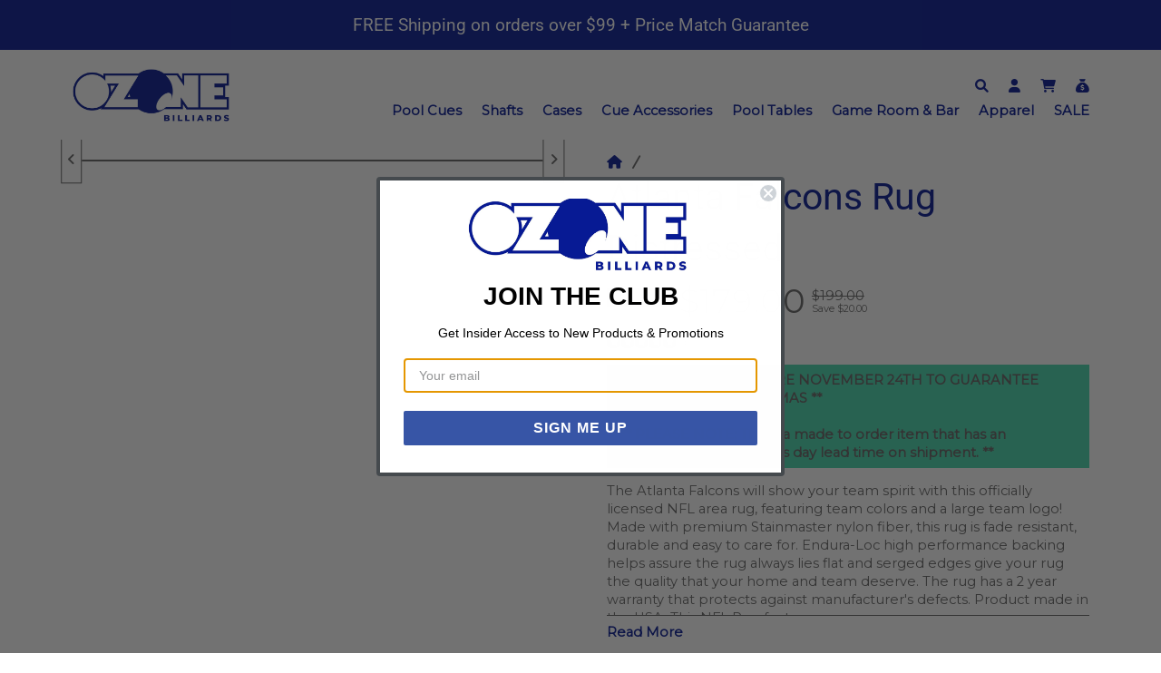

--- FILE ---
content_type: text/html; charset=utf-8
request_url: https://ozonebilliards.com/products/atlanta-falcons-rug-distressed?variant=47812121264413
body_size: 35135
content:
<!doctype html>
<html lang="en">
<head>
<title>Atlanta Falcons Rug Distressed</title>
<meta name="description" content="The Atlanta Falcons will show your team spirit with this officially licensed NFL area rug, featuring team colors and a large team logo! Made with premium Stainmaster nylon fiber, this rug is fade resistant, durable and easy to care for. Endura-Loc high performance backing helps assure the rug always lies flat and serge">
<meta property="og:site_name" content="Ozone Billiards">
<meta property="og:url" content="https://ozonebilliards.com/products/atlanta-falcons-rug-distressed">
<meta property="og:title" content="Atlanta Falcons Rug Distressed">
<meta property="og:type" content="product">
<meta property="og:description" content="The Atlanta Falcons will show your team spirit with this officially licensed NFL area rug, featuring team colors and a large team logo! Made with premium Stainmaster nylon fiber, this rug is fade resistant, durable and easy to care for. Endura-Loc high performance backing helps assure the rug always lies flat and serge">
<meta property="og:price:amount" content="119.00">
<meta property="og:price:currency" content="USD">
<meta property="og:image" content="http://ozonebilliards.com/cdn/shop/products/IMI02017-ATL-1__43561.1606333593.1280.1280.jpg?crop=center&height=1200&v=1710512269&width=1200"><meta property="og:image" content="http://ozonebilliards.com/cdn/shop/products/Rugs-BackingEdging__74983.1606333598.1280.1280.jpg?crop=center&height=1200&v=1710512269&width=1200"><meta property="og:image" content="http://ozonebilliards.com/cdn/shop/products/IMI02017-ATL-2__58608.1606333615.1280.1280.jpg?crop=center&height=1200&v=1710512269&width=1200"><meta property="og:image" content="https://ozonebilliards.com/cdn/shop/products/IMI02017-ATL-1__43561.1606333593.1280.1280.jpg?crop=center&height=1200&v=1710512269&width=1200"><meta property="og:image" content="https://ozonebilliards.com/cdn/shop/products/Rugs-BackingEdging__74983.1606333598.1280.1280.jpg?crop=center&height=1200&v=1710512269&width=1200"><meta property="og:image" content="https://ozonebilliards.com/cdn/shop/products/IMI02017-ATL-2__58608.1606333615.1280.1280.jpg?crop=center&height=1200&v=1710512269&width=1200">
<meta name="twitter:card" content="summary_large_image">
<meta name="twitter:title" content="Atlanta Falcons Rug Distressed">
<meta name="twitter:description" content="The Atlanta Falcons will show your team spirit with this officially licensed NFL area rug, featuring team colors and a large team logo! Made with premium Stainmaster nylon fiber, this rug is fade resistant, durable and easy to care for. Endura-Loc high performance backing helps assure the rug always lies flat and serge">
<meta charset="utf-8">
<meta http-equiv="X-UA-Compatible" content="IE=edge">
<meta name="viewport" content="width=device-width,initial-scale=1">
<meta name="theme-color" content="#ffffff">
<!---------------------------------------------------------
					|| SEO Schema ||
---------------------------------------------------------->
<script type="application/ld+json">{"@context": "https://schema.org", "@type": "Product", "url": "https://ozonebilliards.com/products/atlanta-falcons-rug-distressed", "name": "Atlanta Falcons Rug Distressed", "description": "The Atlanta Falcons will show your team spirit with this officially licensed NFL area rug, featuring team colors and a large team logo! Made with premium Stainmaster nylon fiber, this rug is fade resistant, durable and easy to care for. Endura-Loc high performance backing helps assure the rug always lies flat and serge", "image": "https://ozonebilliards.com/cdn/shop/products/IMI02017-ATL-1__43561.1606333593.1280.1280.jpg?v=1710512269&width=2000", "offers": [{"@type": "Offer","sku": "IMI02017-ATL-4","price": "119.00","priceCurrency": "USD","availability": "OutOfStock"}, {"@type": "Offer","sku": "IMI02017-ATL-6","price": "179.00","priceCurrency": "USD","availability": "InStock"}, {"@type": "Offer","sku": "IMI02017-ATL-8","price": "299.00","priceCurrency": "USD","availability": "InStock"}, {"@type": "Offer","sku": "IMI02017-ATL-11","price": "549.00","priceCurrency": "USD","availability": "InStock"}]}</script>
<!---------------------------------------------------------
					|| THEME ASSETS ||
----------------------------------------------------------->
<link rel="preconnect" href="https://cdn.shopify.com" crossorigin>
<script defer src="//ozonebilliards.com/cdn/shop/t/7/assets/alpine.js?v=81375314056721713651754936673"></script>

	<link rel="preload" href="//ozonebilliards.com/cdn/shop/t/7/assets/fontawesome.css?v=134261411319887905171759348121" as="style" onload="this.onload=null;this.rel='stylesheet'">
	<noscript><link rel="stylesheet" href="//ozonebilliards.com/cdn/shop/t/7/assets/fontawesome.css?v=134261411319887905171759348121"></noscript>
<link href="//ozonebilliards.com/cdn/shop/t/7/assets/theme.min.css?v=164829489518252425741754936673" rel="stylesheet" type="text/css" media="all" />
<link rel="shortcut icon" type="image/x-icon" href="//ozonebilliards.com/cdn/shop/files/OZONE_Favicon.png?crop=center&height=32&v=1719511970&width=32">
<link href="//ozonebilliards.com/cdn/shop/files/OZONE_Favicon.png?crop=center&height=180&v=1719511970&width=180" rel="apple-touch-icon" />
<link href="//ozonebilliards.com/cdn/shop/files/OZONE_Favicon.png?crop=center&height=512&v=1719511970&width=512" rel="icon" sizes="512x512"/>
<link href="//ozonebilliards.com/cdn/shop/files/OZONE_Favicon.png?crop=center&height=192&v=1719511970&width=192" rel="icon" sizes="192x192"/>
<style data-shopify>:root{--primary-contrast: #ffffff; --primary: #071A94; --secondary-contrast: #000000; --secondary-1: #48D8AE; --secondary-2: #4961D6; --color_scheme_text:#656565;--color_scheme_headings:#071A94;--color_scheme_hr:#656565;--color_scheme_background_2:#f2f2f2;--color_scheme_background:#ffffff;--color_scheme_primary_button:#071A94;--color_scheme_on_primary_button:#ffffff;--color_scheme_primary_button_border:#071A94;--color_scheme_primary_button_hover:#071A94;--color_scheme_on_primary_button_hover:#ffffff;--color_scheme_secondary_button:#48D8AE;--color_scheme_on_secondary_button:#454a4f;--color_scheme_secondary_button_border:#656565;--color_scheme_secondary_button_hover:#ffffff;--color_scheme_on_secondary_button_hover:#656565;--color_scheme_input:#ffffff;--color_scheme_input_border:#656565;--color_scheme_input_text:#000000;--color_scheme_input_placeholder:#afafaf;--color_scheme_badge_sale:#48D8AE;--color_scheme_badge_sale_text_color:#000000;--color_scheme_badge_oos:#4961D6;--color_scheme_badge_oos_text_color:#000000;--color_scheme_badge_tag:#4961D6;--color_scheme_badge_tag_text_color:#000000;--color_scheme_alert:#071A94;--color_scheme_alert_text:#ffffff;--color_scheme_alert_danger:#dd1d1d;--color_scheme_alert_danger_text:#ffffff;--color_scheme_links:#071A94;--color_scheme_icons:#071A94;--color_scheme_scroll_bars:#656565;--primary-font:Montserrat, sans-serif;--line-height:1.4;--typography-margin:1em;--font-size-sm:4vw;--font-size-md:1.47vw;--font-size-lg:17px;--font-size-xl:1.15vw;--font-size-2xl:0.95vw;--secondary-font:Roboto, sans-serif;--secondary-font-color:;--line-height-secondary:1.4;--heading-font:var(--secondary-font);--heading-line-height:var(--line-height-secondary);--h1-size-sm:2.2em;--h1-size-md:2.5em;--h1-size-lg:2.5em;--h1-size-xl:2.8em;--h1-size-2xl:3em;--h2-size-sm:2em;--h2-size-md:1.7em;--h2-size-lg:1.7em;--h2-size-xl:2em;--h2-size-2xl:2.2em;--h3-size-sm:1.5em;--h3-size-md:1.5em;--h3-size-lg:1.5em;--h3-size-xl:1.5em;--h3-size-2xl:1.5em;--h4-size-sm:1.2em;--h4-size-md:1.3em;--h4-size-lg:1.3em;--h4-size-xl:1.5em;--h4-size-2xl:1.7em;--h5-size-sm:1.1em;--h5-size-md:1.2em;--h5-size-lg:1.2em;--h5-size-xl:1.3em;--h5-size-2xl:1.5em;--h6-size-sm:1em;--h6-size-md:1.1em;--h6-size-lg:1.1em;--h6-size-xl:1.2em;--h6-size-2xl:1.3em;--btn-border-radius:0.0rem;--btn-font:var(--primary-font);--btn-px:1.5em;--btn-py:0.7em;--input-border-radius:0.0rem;--input-px:1.5em;--input-py:0.7em;--input-bg:;--input-text:;--input-border:;--input-placeholder:;--img-border-radius:0.0rem;--md-container-width-sm:45em;--md-container-width-md:55em;--md-container-width-lg:55em;--md-container-width-xl:65em;--md-container-width-2xl:65em;--sm-container-width-sm:40em;--sm-container-width-md:40em;--sm-container-width-lg:40em;--sm-container-width-xl:45em;--sm-container-width-2xl:50em;--badge-border-radius:0.0rem;--badge-font:var(--secondary-font);--card-border-radius:0.0rem;--icon-border-radius:9999rem;--modal-border-radius:0.0rem;--modal-bg:#000000;--modal-bg-opacity:70;}@font-face {
  font-family: Montserrat;
  font-weight: 400;
  font-style: normal;
  src: url("//ozonebilliards.com/cdn/fonts/montserrat/montserrat_n4.81949fa0ac9fd2021e16436151e8eaa539321637.woff2") format("woff2"),
       url("//ozonebilliards.com/cdn/fonts/montserrat/montserrat_n4.a6c632ca7b62da89c3594789ba828388aac693fe.woff") format("woff");
}
@font-face {
  font-family: Roboto;
  font-weight: 400;
  font-style: normal;
  src: url("//ozonebilliards.com/cdn/fonts/roboto/roboto_n4.2019d890f07b1852f56ce63ba45b2db45d852cba.woff2") format("woff2"),
       url("//ozonebilliards.com/cdn/fonts/roboto/roboto_n4.238690e0007583582327135619c5f7971652fa9d.woff") format("woff");
}
</style>
<!---------------------------------------------------------
					|| TRACKING ||
----------------------------------------------------------->
<!-- Google tag (gtag.js) -->
<script async src="https://www.googletagmanager.com/gtag/js?id=G-JHX0V3ZHXS"></script>
<script>
  window.dataLayer = window.dataLayer || [];
  function gtag(){dataLayer.push(arguments);}
  gtag('js', new Date());

  gtag('config', 'G-JHX0V3ZHXS');
</script>
<!-- Google tag (gtag.js) --> <script async src="https://www.googletagmanager.com/gtag/js?id=AW-1072717620"></script> <script> window.dataLayer = window.dataLayer || []; function gtag(){dataLayer.push(arguments);} gtag('js', new Date()); gtag('config', 'AW-1072717620'); </script>

<!-- Tadpull -->
<script src="https://static.tadpull.com/tadpull.js?orgId=3QFEOY&system=CUSTOM&url=t.ozonebilliards.com"></script>
<script>
	(function(callback) {
		if (document.readyState === "loading") {
			document.addEventListener("DOMContentLoaded", callback);
		} else {
			callback();
		}
		})(function() {		
			window.Shopify.loadFeatures(
				[
					{
						name: 'consent-tracking-api',
						version: '0.1',
					},
				],
				error => {
					if (error) {
						console.error('Consent Tracking API failed to load:', error);
					} else {
						checkConsentStatus();
					}
				}
			);
			function checkConsentStatus() {
				const privacy = window.Shopify.customerPrivacy;
				if( privacy.analyticsProcessingAllowed() && privacy.marketingAllowed() ){
					console.log('Tadpull loaded');
					tadpull.pageView();
				}
			}
		}
	);
</script>



<!-- Affirm -->
<script>
	_affirm_config = {
		public_api_key:  "H6LLKSJKYFSFF5XI",
		script:          "https://cdn1.affirm.com/js/v2/affirm.js"
	};
	(function(l,g,m,e,a,f,b){var d,c=l[m]||{},h=document.createElement(f),n=document.getElementsByTagName(f)[0],k=function(a,b,c){return function(){a[b]._.push([c,arguments])}};c[e]=k(c,e,"set");d=c[e];c[a]={};c[a]._=[];d._=[];c[a][b]=k(c,a,b);a=0;for(b="set add save post open empty reset on off trigger ready setProduct".split(" ");a<b.length;a++)d[b[a]]=k(c,e,b[a]);a=0;for(b=["get","token","url","items"];a<b.length;a++)d[b[a]]=function(){};h.async=!0;h.src=g[f];n.parentNode.insertBefore(h,n);delete g[f];d(g);l[m]=c})(window,_affirm_config,"affirm","checkout","ui","script","ready");
</script>
<!-- End Affirm -->
 <!-- Klaviyo Back in Stock -->
<script src="https://a.klaviyo.com/media/js/onsite/onsite.js"></script>
<script>
    var klaviyo = klaviyo || [];
    klaviyo.init({
      account: "LS2U7G",
      platform: "shopify"
    });
    klaviyo.enable("backinstock",{ 
    trigger: {
      product_page_text: "Notify Me When Available",
      product_page_class: "button",
      product_page_text_align: "center",
      product_page_margin: "0px",
      replace_anchor: false
    },
    modal: {
     headline: "{product_name}",
     body_content: "Register to receive a notification when this item comes back in stock.",
     email_field_label: "Email",
     button_label: "Notify me when available",
     subscription_success_label: "You're in! We'll let you know when it's back.",
     footer_content: '',
     additional_styles: "@import url('https://fonts.googleapis.com/css?family=Helvetica+Neue');",
     drop_background_color: "#000",
     background_color: "#fff",
     text_color: "#222",
     button_text_color: "#fff",
     button_background_color: "#071a94",
     close_button_color: "#071a94",
     error_background_color: "#fcd6d7",
     error_text_color: "#C72E2F",
     success_background_color: "#d3efcd",
     success_text_color: "#1B9500"
    }
  });
</script>
 <!-- End Klaviyo -->


<!---------------------------------------------------------
					|| SHOPIFY HEAD ||
----------------------------------------------------------->
<script>window.performance && window.performance.mark && window.performance.mark('shopify.content_for_header.start');</script><meta name="facebook-domain-verification" content="urs383477ttz91kn9m65kicr89qepy"><meta id="shopify-digital-wallet" name="shopify-digital-wallet" content="/86156083485/digital_wallets/dialog"><meta name="shopify-checkout-api-token" content="c6a5c7fa9c3933b6265d4c6b9a5c13a9"><meta id="in-context-paypal-metadata" data-shop-id="86156083485" data-venmo-supported="true" data-environment="production" data-locale="en_US" data-paypal-v4="true" data-currency="USD"><link rel="alternate" type="application/json+oembed" href="https://ozonebilliards.com/products/atlanta-falcons-rug-distressed.oembed"><script async="async" src="/checkouts/internal/preloads.js?locale=en-US"></script><link rel="preconnect" href="https://shop.app" crossorigin="anonymous"><script async="async" src="https://shop.app/checkouts/internal/preloads.js?locale=en-US&shop_id=86156083485" crossorigin="anonymous"></script><script id="shopify-features" type="application/json">{"accessToken":"c6a5c7fa9c3933b6265d4c6b9a5c13a9","betas":["rich-media-storefront-analytics"],"domain":"ozonebilliards.com","predictiveSearch":true,"shopId":86156083485,"locale":"en"}</script><script>var Shopify = Shopify || {};Shopify.shop = "ozone-billiards.myshopify.com";Shopify.locale = "en";Shopify.currency = {"active":"USD","rate":"1.0"};Shopify.country = "US";Shopify.theme = {"name":"Ozone (Custom Theme)","id":180547125533,"schema_name":"Theme by Cavera","schema_version":"3.0","theme_store_id":null,"role":"main"};Shopify.theme.handle = "null";Shopify.theme.style = {"id":null,"handle":null};Shopify.cdnHost = "ozonebilliards.com/cdn";Shopify.routes = Shopify.routes || {};Shopify.routes.root = "/";</script><script type="module">!function(o){(o.Shopify=o.Shopify||{}).modules=!0}(window);</script><script>!function(o){function n(){var o=[];function n(){o.push(Array.prototype.slice.apply(arguments))}return n.q=o,n}var t=o.Shopify=o.Shopify||{};t.loadFeatures=n(),t.autoloadFeatures=n()}(window);</script><script>  window.ShopifyPay = window.ShopifyPay || {};  window.ShopifyPay.apiHost = "shop.app\/pay";  window.ShopifyPay.redirectState = null;</script><script id="shop-js-analytics" type="application/json">{"pageType":"product"}</script><script defer="defer" async type="module" src="//ozonebilliards.com/cdn/shopifycloud/shop-js/modules/v2/client.init-shop-cart-sync_BT-GjEfc.en.esm.js"></script><script defer="defer" async type="module" src="//ozonebilliards.com/cdn/shopifycloud/shop-js/modules/v2/chunk.common_D58fp_Oc.esm.js"></script><script defer="defer" async type="module" src="//ozonebilliards.com/cdn/shopifycloud/shop-js/modules/v2/chunk.modal_xMitdFEc.esm.js"></script><script type="module">  await import("//ozonebilliards.com/cdn/shopifycloud/shop-js/modules/v2/client.init-shop-cart-sync_BT-GjEfc.en.esm.js");await import("//ozonebilliards.com/cdn/shopifycloud/shop-js/modules/v2/chunk.common_D58fp_Oc.esm.js");await import("//ozonebilliards.com/cdn/shopifycloud/shop-js/modules/v2/chunk.modal_xMitdFEc.esm.js");  window.Shopify.SignInWithShop?.initShopCartSync?.({"fedCMEnabled":true,"windoidEnabled":true});</script><script>  window.Shopify = window.Shopify || {};  if (!window.Shopify.featureAssets) window.Shopify.featureAssets = {};  window.Shopify.featureAssets['shop-js'] = {"shop-cart-sync":["modules/v2/client.shop-cart-sync_DZOKe7Ll.en.esm.js","modules/v2/chunk.common_D58fp_Oc.esm.js","modules/v2/chunk.modal_xMitdFEc.esm.js"],"init-fed-cm":["modules/v2/client.init-fed-cm_B6oLuCjv.en.esm.js","modules/v2/chunk.common_D58fp_Oc.esm.js","modules/v2/chunk.modal_xMitdFEc.esm.js"],"shop-cash-offers":["modules/v2/client.shop-cash-offers_D2sdYoxE.en.esm.js","modules/v2/chunk.common_D58fp_Oc.esm.js","modules/v2/chunk.modal_xMitdFEc.esm.js"],"shop-login-button":["modules/v2/client.shop-login-button_QeVjl5Y3.en.esm.js","modules/v2/chunk.common_D58fp_Oc.esm.js","modules/v2/chunk.modal_xMitdFEc.esm.js"],"pay-button":["modules/v2/client.pay-button_DXTOsIq6.en.esm.js","modules/v2/chunk.common_D58fp_Oc.esm.js","modules/v2/chunk.modal_xMitdFEc.esm.js"],"shop-button":["modules/v2/client.shop-button_DQZHx9pm.en.esm.js","modules/v2/chunk.common_D58fp_Oc.esm.js","modules/v2/chunk.modal_xMitdFEc.esm.js"],"avatar":["modules/v2/client.avatar_BTnouDA3.en.esm.js"],"init-windoid":["modules/v2/client.init-windoid_CR1B-cfM.en.esm.js","modules/v2/chunk.common_D58fp_Oc.esm.js","modules/v2/chunk.modal_xMitdFEc.esm.js"],"init-shop-for-new-customer-accounts":["modules/v2/client.init-shop-for-new-customer-accounts_C_vY_xzh.en.esm.js","modules/v2/client.shop-login-button_QeVjl5Y3.en.esm.js","modules/v2/chunk.common_D58fp_Oc.esm.js","modules/v2/chunk.modal_xMitdFEc.esm.js"],"init-shop-email-lookup-coordinator":["modules/v2/client.init-shop-email-lookup-coordinator_BI7n9ZSv.en.esm.js","modules/v2/chunk.common_D58fp_Oc.esm.js","modules/v2/chunk.modal_xMitdFEc.esm.js"],"init-shop-cart-sync":["modules/v2/client.init-shop-cart-sync_BT-GjEfc.en.esm.js","modules/v2/chunk.common_D58fp_Oc.esm.js","modules/v2/chunk.modal_xMitdFEc.esm.js"],"shop-toast-manager":["modules/v2/client.shop-toast-manager_DiYdP3xc.en.esm.js","modules/v2/chunk.common_D58fp_Oc.esm.js","modules/v2/chunk.modal_xMitdFEc.esm.js"],"init-customer-accounts":["modules/v2/client.init-customer-accounts_D9ZNqS-Q.en.esm.js","modules/v2/client.shop-login-button_QeVjl5Y3.en.esm.js","modules/v2/chunk.common_D58fp_Oc.esm.js","modules/v2/chunk.modal_xMitdFEc.esm.js"],"init-customer-accounts-sign-up":["modules/v2/client.init-customer-accounts-sign-up_iGw4briv.en.esm.js","modules/v2/client.shop-login-button_QeVjl5Y3.en.esm.js","modules/v2/chunk.common_D58fp_Oc.esm.js","modules/v2/chunk.modal_xMitdFEc.esm.js"],"shop-follow-button":["modules/v2/client.shop-follow-button_CqMgW2wH.en.esm.js","modules/v2/chunk.common_D58fp_Oc.esm.js","modules/v2/chunk.modal_xMitdFEc.esm.js"],"checkout-modal":["modules/v2/client.checkout-modal_xHeaAweL.en.esm.js","modules/v2/chunk.common_D58fp_Oc.esm.js","modules/v2/chunk.modal_xMitdFEc.esm.js"],"shop-login":["modules/v2/client.shop-login_D91U-Q7h.en.esm.js","modules/v2/chunk.common_D58fp_Oc.esm.js","modules/v2/chunk.modal_xMitdFEc.esm.js"],"lead-capture":["modules/v2/client.lead-capture_BJmE1dJe.en.esm.js","modules/v2/chunk.common_D58fp_Oc.esm.js","modules/v2/chunk.modal_xMitdFEc.esm.js"],"payment-terms":["modules/v2/client.payment-terms_Ci9AEqFq.en.esm.js","modules/v2/chunk.common_D58fp_Oc.esm.js","modules/v2/chunk.modal_xMitdFEc.esm.js"]};</script><script>(function() {  var isLoaded = false;  function asyncLoad() {    if (isLoaded) return;    isLoaded = true;    var urls = ["\/\/cdn.shopify.com\/proxy\/140c0fcce98d0225234c1bd332604329d4bc9cf9da0d0129b1d1ae79ef381c44\/s3-us-west-2.amazonaws.com\/jsstore\/a\/OO9HQJ5G\/reids.js?shop=ozone-billiards.myshopify.com\u0026sp-cache-control=cHVibGljLCBtYXgtYWdlPTkwMA","\/\/cdn.shopify.com\/proxy\/c4606aec0765311d7a99c91a9ff6b9afd437b1de9dd3fbb2f89d1cb6393b5bf2\/app.retention.com\/shopify\/shopify_app_add_to_cart_script.js?shop=ozone-billiards.myshopify.com\u0026sp-cache-control=cHVibGljLCBtYXgtYWdlPTkwMA"];    for (var i = 0; i < urls.length; i++) {      var s = document.createElement('script');      s.type = 'text/javascript';      s.async = true;      s.src = urls[i];      var x = document.getElementsByTagName('script')[0];      x.parentNode.insertBefore(s, x);    }  };  if(window.attachEvent) {    window.attachEvent('onload', asyncLoad);  } else {    window.addEventListener('load', asyncLoad, false);  }})();</script><script id="__st">var __st={"a":86156083485,"offset":-18000,"reqid":"cb90221f-8a2a-4e21-ab58-c0e630f1f024-1769109355","pageurl":"ozonebilliards.com\/products\/atlanta-falcons-rug-distressed?variant=47812121264413","u":"9beb41f2cffa","p":"product","rtyp":"product","rid":9067859378461};</script><script>window.ShopifyPaypalV4VisibilityTracking = true;</script><script id="captcha-bootstrap">!function(){'use strict';const t='contact',e='account',n='new_comment',o=[[t,t],['blogs',n],['comments',n],[t,'customer']],c=[[e,'customer_login'],[e,'guest_login'],[e,'recover_customer_password'],[e,'create_customer']],r=t=>t.map((([t,e])=>`form[action*='/${t}']:not([data-nocaptcha='true']) input[name='form_type'][value='${e}']`)).join(','),a=t=>()=>t?[...document.querySelectorAll(t)].map((t=>t.form)):[];function s(){const t=[...o],e=r(t);return a(e)}const i='password',u='form_key',d=['recaptcha-v3-token','g-recaptcha-response','h-captcha-response',i],f=()=>{try{return window.sessionStorage}catch{return}},m='__shopify_v',_=t=>t.elements[u];function p(t,e,n=!1){try{const o=window.sessionStorage,c=JSON.parse(o.getItem(e)),{data:r}=function(t){const{data:e,action:n}=t;return t[m]||n?{data:e,action:n}:{data:t,action:n}}(c);for(const[e,n]of Object.entries(r))t.elements[e]&&(t.elements[e].value=n);n&&o.removeItem(e)}catch(o){console.error('form repopulation failed',{error:o})}}const l='form_type',E='cptcha';function T(t){t.dataset[E]=!0}const w=window,h=w.document,L='Shopify',v='ce_forms',y='captcha';let A=!1;((t,e)=>{const n=(g='f06e6c50-85a8-45c8-87d0-21a2b65856fe',I='https://cdn.shopify.com/shopifycloud/storefront-forms-hcaptcha/ce_storefront_forms_captcha_hcaptcha.v1.5.2.iife.js',D={infoText:'Protected by hCaptcha',privacyText:'Privacy',termsText:'Terms'},(t,e,n)=>{const o=w[L][v],c=o.bindForm;if(c)return c(t,g,e,D).then(n);var r;o.q.push([[t,g,e,D],n]),r=I,A||(h.body.append(Object.assign(h.createElement('script'),{id:'captcha-provider',async:!0,src:r})),A=!0)});var g,I,D;w[L]=w[L]||{},w[L][v]=w[L][v]||{},w[L][v].q=[],w[L][y]=w[L][y]||{},w[L][y].protect=function(t,e){n(t,void 0,e),T(t)},Object.freeze(w[L][y]),function(t,e,n,w,h,L){const[v,y,A,g]=function(t,e,n){const i=e?o:[],u=t?c:[],d=[...i,...u],f=r(d),m=r(i),_=r(d.filter((([t,e])=>n.includes(e))));return[a(f),a(m),a(_),s()]}(w,h,L),I=t=>{const e=t.target;return e instanceof HTMLFormElement?e:e&&e.form},D=t=>v().includes(t);t.addEventListener('submit',(t=>{const e=I(t);if(!e)return;const n=D(e)&&!e.dataset.hcaptchaBound&&!e.dataset.recaptchaBound,o=_(e),c=g().includes(e)&&(!o||!o.value);(n||c)&&t.preventDefault(),c&&!n&&(function(t){try{if(!f())return;!function(t){const e=f();if(!e)return;const n=_(t);if(!n)return;const o=n.value;o&&e.removeItem(o)}(t);const e=Array.from(Array(32),(()=>Math.random().toString(36)[2])).join('');!function(t,e){_(t)||t.append(Object.assign(document.createElement('input'),{type:'hidden',name:u})),t.elements[u].value=e}(t,e),function(t,e){const n=f();if(!n)return;const o=[...t.querySelectorAll(`input[type='${i}']`)].map((({name:t})=>t)),c=[...d,...o],r={};for(const[a,s]of new FormData(t).entries())c.includes(a)||(r[a]=s);n.setItem(e,JSON.stringify({[m]:1,action:t.action,data:r}))}(t,e)}catch(e){console.error('failed to persist form',e)}}(e),e.submit())}));const S=(t,e)=>{t&&!t.dataset[E]&&(n(t,e.some((e=>e===t))),T(t))};for(const o of['focusin','change'])t.addEventListener(o,(t=>{const e=I(t);D(e)&&S(e,y())}));const B=e.get('form_key'),M=e.get(l),P=B&&M;t.addEventListener('DOMContentLoaded',(()=>{const t=y();if(P)for(const e of t)e.elements[l].value===M&&p(e,B);[...new Set([...A(),...v().filter((t=>'true'===t.dataset.shopifyCaptcha))])].forEach((e=>S(e,t)))}))}(h,new URLSearchParams(w.location.search),n,t,e,['guest_login'])})(!0,!0)}();</script><script integrity="sha256-4kQ18oKyAcykRKYeNunJcIwy7WH5gtpwJnB7kiuLZ1E=" data-source-attribution="shopify.loadfeatures" defer="defer" src="//ozonebilliards.com/cdn/shopifycloud/storefront/assets/storefront/load_feature-a0a9edcb.js" crossorigin="anonymous"></script><script crossorigin="anonymous" defer="defer" src="//ozonebilliards.com/cdn/shopifycloud/storefront/assets/shopify_pay/storefront-65b4c6d7.js?v=20250812"></script><script data-source-attribution="shopify.dynamic_checkout.dynamic.init">var Shopify=Shopify||{};Shopify.PaymentButton=Shopify.PaymentButton||{isStorefrontPortableWallets:!0,init:function(){window.Shopify.PaymentButton.init=function(){};var t=document.createElement("script");t.src="https://ozonebilliards.com/cdn/shopifycloud/portable-wallets/latest/portable-wallets.en.js",t.type="module",document.head.appendChild(t)}};</script><script data-source-attribution="shopify.dynamic_checkout.buyer_consent">  function portableWalletsHideBuyerConsent(e){var t=document.getElementById("shopify-buyer-consent"),n=document.getElementById("shopify-subscription-policy-button");t&&n&&(t.classList.add("hidden"),t.setAttribute("aria-hidden","true"),n.removeEventListener("click",e))}function portableWalletsShowBuyerConsent(e){var t=document.getElementById("shopify-buyer-consent"),n=document.getElementById("shopify-subscription-policy-button");t&&n&&(t.classList.remove("hidden"),t.removeAttribute("aria-hidden"),n.addEventListener("click",e))}window.Shopify?.PaymentButton&&(window.Shopify.PaymentButton.hideBuyerConsent=portableWalletsHideBuyerConsent,window.Shopify.PaymentButton.showBuyerConsent=portableWalletsShowBuyerConsent);</script><script data-source-attribution="shopify.dynamic_checkout.cart.bootstrap">document.addEventListener("DOMContentLoaded",(function(){function t(){return document.querySelector("shopify-accelerated-checkout-cart, shopify-accelerated-checkout")}if(t())Shopify.PaymentButton.init();else{new MutationObserver((function(e,n){t()&&(Shopify.PaymentButton.init(),n.disconnect())})).observe(document.body,{childList:!0,subtree:!0})}}));</script><script id='scb4127' type='text/javascript' async='' src='https://ozonebilliards.com/cdn/shopifycloud/privacy-banner/storefront-banner.js'></script><link id="shopify-accelerated-checkout-styles" rel="stylesheet" media="screen" href="https://ozonebilliards.com/cdn/shopifycloud/portable-wallets/latest/accelerated-checkout-backwards-compat.css" crossorigin="anonymous">
<style id="shopify-accelerated-checkout-cart">
        #shopify-buyer-consent {
  margin-top: 1em;
  display: inline-block;
  width: 100%;
}

#shopify-buyer-consent.hidden {
  display: none;
}

#shopify-subscription-policy-button {
  background: none;
  border: none;
  padding: 0;
  text-decoration: underline;
  font-size: inherit;
  cursor: pointer;
}

#shopify-subscription-policy-button::before {
  box-shadow: none;
}

      </style>
<script id="sections-script" data-sections="product-recommendations" defer="defer" src="//ozonebilliards.com/cdn/shop/t/7/compiled_assets/scripts.js?v=6947"></script>
<script>window.performance && window.performance.mark && window.performance.mark('shopify.content_for_header.end');</script>
<!-- BEGIN app block: shopify://apps/loyalty-rewards-and-referrals/blocks/embed-sdk/6f172e67-4106-4ac0-89c5-b32a069b3101 -->

<style
  type='text/css'
  data-lion-app-styles='main'
  data-lion-app-styles-settings='{&quot;disableBundledCSS&quot;:false,&quot;disableBundledFonts&quot;:false,&quot;useClassIsolator&quot;:false}'
></style>

<!-- loyaltylion.snippet.version=8056bbc037+8007 -->

<script>
  
  !function(t,n){function o(n){var o=t.getElementsByTagName("script")[0],i=t.createElement("script");i.src=n,i.crossOrigin="",o.parentNode.insertBefore(i,o)}if(!n.isLoyaltyLion){window.loyaltylion=n,void 0===window.lion&&(window.lion=n),n.version=2,n.isLoyaltyLion=!0;var i=new Date,e=i.getFullYear().toString()+i.getMonth().toString()+i.getDate().toString();o("https://sdk.loyaltylion.net/static/2/loader.js?t="+e);var r=!1;n.init=function(t){if(r)throw new Error("Cannot call lion.init more than once");r=!0;var a=n._token=t.token;if(!a)throw new Error("Token must be supplied to lion.init");for(var l=[],s="_push configure bootstrap shutdown on removeListener authenticateCustomer".split(" "),c=0;c<s.length;c+=1)!function(t,n){t[n]=function(){l.push([n,Array.prototype.slice.call(arguments,0)])}}(n,s[c]);o("https://sdk.loyaltylion.net/sdk/start/"+a+".js?t="+e+i.getHours().toString()),n._initData=t,n._buffer=l}}}(document,window.loyaltylion||[]);

  
    
      loyaltylion.init(
        { token: "5ef50c42d55785c6dc4ed4cbdf576719" }
      );
    
  

  loyaltylion.configure({
    disableBundledCSS: false,
    disableBundledFonts: false,
    useClassIsolator: false,
  })

  
</script>



<!-- END app block --><!-- BEGIN app block: shopify://apps/microsoft-clarity/blocks/clarity_js/31c3d126-8116-4b4a-8ba1-baeda7c4aeea -->
<script type="text/javascript">
  (function (c, l, a, r, i, t, y) {
    c[a] = c[a] || function () { (c[a].q = c[a].q || []).push(arguments); };
    t = l.createElement(r); t.async = 1; t.src = "https://www.clarity.ms/tag/" + i + "?ref=shopify";
    y = l.getElementsByTagName(r)[0]; y.parentNode.insertBefore(t, y);

    c.Shopify.loadFeatures([{ name: "consent-tracking-api", version: "0.1" }], error => {
      if (error) {
        console.error("Error loading Shopify features:", error);
        return;
      }

      c[a]('consentv2', {
        ad_Storage: c.Shopify.customerPrivacy.marketingAllowed() ? "granted" : "denied",
        analytics_Storage: c.Shopify.customerPrivacy.analyticsProcessingAllowed() ? "granted" : "denied",
      });
    });

    l.addEventListener("visitorConsentCollected", function (e) {
      c[a]('consentv2', {
        ad_Storage: e.detail.marketingAllowed ? "granted" : "denied",
        analytics_Storage: e.detail.analyticsAllowed ? "granted" : "denied",
      });
    });
  })(window, document, "clarity", "script", "suvl9w5u20");
</script>



<!-- END app block --><!-- BEGIN app block: shopify://apps/klaviyo-email-marketing-sms/blocks/klaviyo-onsite-embed/2632fe16-c075-4321-a88b-50b567f42507 -->












  <script async src="https://static.klaviyo.com/onsite/js/LS2U7G/klaviyo.js?company_id=LS2U7G"></script>
  <script>!function(){if(!window.klaviyo){window._klOnsite=window._klOnsite||[];try{window.klaviyo=new Proxy({},{get:function(n,i){return"push"===i?function(){var n;(n=window._klOnsite).push.apply(n,arguments)}:function(){for(var n=arguments.length,o=new Array(n),w=0;w<n;w++)o[w]=arguments[w];var t="function"==typeof o[o.length-1]?o.pop():void 0,e=new Promise((function(n){window._klOnsite.push([i].concat(o,[function(i){t&&t(i),n(i)}]))}));return e}}})}catch(n){window.klaviyo=window.klaviyo||[],window.klaviyo.push=function(){var n;(n=window._klOnsite).push.apply(n,arguments)}}}}();</script>

  
    <script id="viewed_product">
      if (item == null) {
        var _learnq = _learnq || [];

        var MetafieldReviews = null
        var MetafieldYotpoRating = null
        var MetafieldYotpoCount = null
        var MetafieldLooxRating = null
        var MetafieldLooxCount = null
        var okendoProduct = null
        var okendoProductReviewCount = null
        var okendoProductReviewAverageValue = null
        try {
          // The following fields are used for Customer Hub recently viewed in order to add reviews.
          // This information is not part of __kla_viewed. Instead, it is part of __kla_viewed_reviewed_items
          MetafieldReviews = {"rating":{"scale_min":"1.0","scale_max":"5.0","value":"1.0"},"rating_count":0};
          MetafieldYotpoRating = null
          MetafieldYotpoCount = null
          MetafieldLooxRating = null
          MetafieldLooxCount = null

          okendoProduct = null
          // If the okendo metafield is not legacy, it will error, which then requires the new json formatted data
          if (okendoProduct && 'error' in okendoProduct) {
            okendoProduct = null
          }
          okendoProductReviewCount = okendoProduct ? okendoProduct.reviewCount : null
          okendoProductReviewAverageValue = okendoProduct ? okendoProduct.reviewAverageValue : null
        } catch (error) {
          console.error('Error in Klaviyo onsite reviews tracking:', error);
        }

        var item = {
          Name: "Atlanta Falcons Rug Distressed",
          ProductID: 9067859378461,
          Categories: ["New Arrivals","NFL Products"],
          ImageURL: "https://ozonebilliards.com/cdn/shop/products/IMI02017-ATL-1__43561.1606333593.1280.1280_grande.jpg?v=1710512269",
          URL: "https://ozonebilliards.com/products/atlanta-falcons-rug-distressed",
          Brand: "NFL",
          Price: "$119.00",
          Value: "119.00",
          CompareAtPrice: "$625.00"
        };
        _learnq.push(['track', 'Viewed Product', item]);
        _learnq.push(['trackViewedItem', {
          Title: item.Name,
          ItemId: item.ProductID,
          Categories: item.Categories,
          ImageUrl: item.ImageURL,
          Url: item.URL,
          Metadata: {
            Brand: item.Brand,
            Price: item.Price,
            Value: item.Value,
            CompareAtPrice: item.CompareAtPrice
          },
          metafields:{
            reviews: MetafieldReviews,
            yotpo:{
              rating: MetafieldYotpoRating,
              count: MetafieldYotpoCount,
            },
            loox:{
              rating: MetafieldLooxRating,
              count: MetafieldLooxCount,
            },
            okendo: {
              rating: okendoProductReviewAverageValue,
              count: okendoProductReviewCount,
            }
          }
        }]);
      }
    </script>
  




  <script>
    window.klaviyoReviewsProductDesignMode = false
  </script>







<!-- END app block --><script src="https://cdn.shopify.com/extensions/019b0289-a7b2-75c4-bc89-75da59821462/avada-app-75/assets/air-reviews-summary.js" type="text/javascript" defer="defer"></script>
<script src="https://cdn.shopify.com/extensions/019b0289-a7b2-75c4-bc89-75da59821462/avada-app-75/assets/air-reviews-block.js" type="text/javascript" defer="defer"></script>
<script src="https://cdn.shopify.com/extensions/019b0289-a7b2-75c4-bc89-75da59821462/avada-app-75/assets/air-reviews.js" type="text/javascript" defer="defer"></script>
<link rel="canonical" href="https://ozonebilliards.com/products/atlanta-falcons-rug-distressed">
<link href="https://monorail-edge.shopifysvc.com" rel="dns-prefetch">
<script>(function(){if ("sendBeacon" in navigator && "performance" in window) {try {var session_token_from_headers = performance.getEntriesByType('navigation')[0].serverTiming.find(x => x.name == '_s').description;} catch {var session_token_from_headers = undefined;}var session_cookie_matches = document.cookie.match(/_shopify_s=([^;]*)/);var session_token_from_cookie = session_cookie_matches && session_cookie_matches.length === 2 ? session_cookie_matches[1] : "";var session_token = session_token_from_headers || session_token_from_cookie || "";function handle_abandonment_event(e) {var entries = performance.getEntries().filter(function(entry) {return /monorail-edge.shopifysvc.com/.test(entry.name);});if (!window.abandonment_tracked && entries.length === 0) {window.abandonment_tracked = true;var currentMs = Date.now();var navigation_start = performance.timing.navigationStart;var payload = {shop_id: 86156083485,url: window.location.href,navigation_start,duration: currentMs - navigation_start,session_token,page_type: "product"};window.navigator.sendBeacon("https://monorail-edge.shopifysvc.com/v1/produce", JSON.stringify({schema_id: "online_store_buyer_site_abandonment/1.1",payload: payload,metadata: {event_created_at_ms: currentMs,event_sent_at_ms: currentMs}}));}}window.addEventListener('pagehide', handle_abandonment_event);}}());</script>
<script id="web-pixels-manager-setup">(function e(e,d,r,n,o){if(void 0===o&&(o={}),!Boolean(null===(a=null===(i=window.Shopify)||void 0===i?void 0:i.analytics)||void 0===a?void 0:a.replayQueue)){var i,a;window.Shopify=window.Shopify||{};var t=window.Shopify;t.analytics=t.analytics||{};var s=t.analytics;s.replayQueue=[],s.publish=function(e,d,r){return s.replayQueue.push([e,d,r]),!0};try{self.performance.mark("wpm:start")}catch(e){}var l=function(){var e={modern:/Edge?\/(1{2}[4-9]|1[2-9]\d|[2-9]\d{2}|\d{4,})\.\d+(\.\d+|)|Firefox\/(1{2}[4-9]|1[2-9]\d|[2-9]\d{2}|\d{4,})\.\d+(\.\d+|)|Chrom(ium|e)\/(9{2}|\d{3,})\.\d+(\.\d+|)|(Maci|X1{2}).+ Version\/(15\.\d+|(1[6-9]|[2-9]\d|\d{3,})\.\d+)([,.]\d+|)( \(\w+\)|)( Mobile\/\w+|) Safari\/|Chrome.+OPR\/(9{2}|\d{3,})\.\d+\.\d+|(CPU[ +]OS|iPhone[ +]OS|CPU[ +]iPhone|CPU IPhone OS|CPU iPad OS)[ +]+(15[._]\d+|(1[6-9]|[2-9]\d|\d{3,})[._]\d+)([._]\d+|)|Android:?[ /-](13[3-9]|1[4-9]\d|[2-9]\d{2}|\d{4,})(\.\d+|)(\.\d+|)|Android.+Firefox\/(13[5-9]|1[4-9]\d|[2-9]\d{2}|\d{4,})\.\d+(\.\d+|)|Android.+Chrom(ium|e)\/(13[3-9]|1[4-9]\d|[2-9]\d{2}|\d{4,})\.\d+(\.\d+|)|SamsungBrowser\/([2-9]\d|\d{3,})\.\d+/,legacy:/Edge?\/(1[6-9]|[2-9]\d|\d{3,})\.\d+(\.\d+|)|Firefox\/(5[4-9]|[6-9]\d|\d{3,})\.\d+(\.\d+|)|Chrom(ium|e)\/(5[1-9]|[6-9]\d|\d{3,})\.\d+(\.\d+|)([\d.]+$|.*Safari\/(?![\d.]+ Edge\/[\d.]+$))|(Maci|X1{2}).+ Version\/(10\.\d+|(1[1-9]|[2-9]\d|\d{3,})\.\d+)([,.]\d+|)( \(\w+\)|)( Mobile\/\w+|) Safari\/|Chrome.+OPR\/(3[89]|[4-9]\d|\d{3,})\.\d+\.\d+|(CPU[ +]OS|iPhone[ +]OS|CPU[ +]iPhone|CPU IPhone OS|CPU iPad OS)[ +]+(10[._]\d+|(1[1-9]|[2-9]\d|\d{3,})[._]\d+)([._]\d+|)|Android:?[ /-](13[3-9]|1[4-9]\d|[2-9]\d{2}|\d{4,})(\.\d+|)(\.\d+|)|Mobile Safari.+OPR\/([89]\d|\d{3,})\.\d+\.\d+|Android.+Firefox\/(13[5-9]|1[4-9]\d|[2-9]\d{2}|\d{4,})\.\d+(\.\d+|)|Android.+Chrom(ium|e)\/(13[3-9]|1[4-9]\d|[2-9]\d{2}|\d{4,})\.\d+(\.\d+|)|Android.+(UC? ?Browser|UCWEB|U3)[ /]?(15\.([5-9]|\d{2,})|(1[6-9]|[2-9]\d|\d{3,})\.\d+)\.\d+|SamsungBrowser\/(5\.\d+|([6-9]|\d{2,})\.\d+)|Android.+MQ{2}Browser\/(14(\.(9|\d{2,})|)|(1[5-9]|[2-9]\d|\d{3,})(\.\d+|))(\.\d+|)|K[Aa][Ii]OS\/(3\.\d+|([4-9]|\d{2,})\.\d+)(\.\d+|)/},d=e.modern,r=e.legacy,n=navigator.userAgent;return n.match(d)?"modern":n.match(r)?"legacy":"unknown"}(),u="modern"===l?"modern":"legacy",c=(null!=n?n:{modern:"",legacy:""})[u],f=function(e){return[e.baseUrl,"/wpm","/b",e.hashVersion,"modern"===e.buildTarget?"m":"l",".js"].join("")}({baseUrl:d,hashVersion:r,buildTarget:u}),m=function(e){var d=e.version,r=e.bundleTarget,n=e.surface,o=e.pageUrl,i=e.monorailEndpoint;return{emit:function(e){var a=e.status,t=e.errorMsg,s=(new Date).getTime(),l=JSON.stringify({metadata:{event_sent_at_ms:s},events:[{schema_id:"web_pixels_manager_load/3.1",payload:{version:d,bundle_target:r,page_url:o,status:a,surface:n,error_msg:t},metadata:{event_created_at_ms:s}}]});if(!i)return console&&console.warn&&console.warn("[Web Pixels Manager] No Monorail endpoint provided, skipping logging."),!1;try{return self.navigator.sendBeacon.bind(self.navigator)(i,l)}catch(e){}var u=new XMLHttpRequest;try{return u.open("POST",i,!0),u.setRequestHeader("Content-Type","text/plain"),u.send(l),!0}catch(e){return console&&console.warn&&console.warn("[Web Pixels Manager] Got an unhandled error while logging to Monorail."),!1}}}}({version:r,bundleTarget:l,surface:e.surface,pageUrl:self.location.href,monorailEndpoint:e.monorailEndpoint});try{o.browserTarget=l,function(e){var d=e.src,r=e.async,n=void 0===r||r,o=e.onload,i=e.onerror,a=e.sri,t=e.scriptDataAttributes,s=void 0===t?{}:t,l=document.createElement("script"),u=document.querySelector("head"),c=document.querySelector("body");if(l.async=n,l.src=d,a&&(l.integrity=a,l.crossOrigin="anonymous"),s)for(var f in s)if(Object.prototype.hasOwnProperty.call(s,f))try{l.dataset[f]=s[f]}catch(e){}if(o&&l.addEventListener("load",o),i&&l.addEventListener("error",i),u)u.appendChild(l);else{if(!c)throw new Error("Did not find a head or body element to append the script");c.appendChild(l)}}({src:f,async:!0,onload:function(){if(!function(){var e,d;return Boolean(null===(d=null===(e=window.Shopify)||void 0===e?void 0:e.analytics)||void 0===d?void 0:d.initialized)}()){var d=window.webPixelsManager.init(e)||void 0;if(d){var r=window.Shopify.analytics;r.replayQueue.forEach((function(e){var r=e[0],n=e[1],o=e[2];d.publishCustomEvent(r,n,o)})),r.replayQueue=[],r.publish=d.publishCustomEvent,r.visitor=d.visitor,r.initialized=!0}}},onerror:function(){return m.emit({status:"failed",errorMsg:"".concat(f," has failed to load")})},sri:function(e){var d=/^sha384-[A-Za-z0-9+/=]+$/;return"string"==typeof e&&d.test(e)}(c)?c:"",scriptDataAttributes:o}),m.emit({status:"loading"})}catch(e){m.emit({status:"failed",errorMsg:(null==e?void 0:e.message)||"Unknown error"})}}})({shopId: 86156083485,storefrontBaseUrl: "https://ozonebilliards.com",extensionsBaseUrl: "https://extensions.shopifycdn.com/cdn/shopifycloud/web-pixels-manager",monorailEndpoint: "https://monorail-edge.shopifysvc.com/unstable/produce_batch",surface: "storefront-renderer",enabledBetaFlags: ["2dca8a86"],webPixelsConfigList: [{"id":"1878589725","configuration":"{\"accountID\":\"LS2U7G\",\"webPixelConfig\":\"eyJlbmFibGVBZGRlZFRvQ2FydEV2ZW50cyI6IHRydWV9\"}","eventPayloadVersion":"v1","runtimeContext":"STRICT","scriptVersion":"524f6c1ee37bacdca7657a665bdca589","type":"APP","apiClientId":123074,"privacyPurposes":["ANALYTICS","MARKETING"],"dataSharingAdjustments":{"protectedCustomerApprovalScopes":["read_customer_address","read_customer_email","read_customer_name","read_customer_personal_data","read_customer_phone"]}},{"id":"1697284381","configuration":"{\"projectId\":\"suvl9w5u20\"}","eventPayloadVersion":"v1","runtimeContext":"STRICT","scriptVersion":"cf1781658ed156031118fc4bbc2ed159","type":"APP","apiClientId":240074326017,"privacyPurposes":[],"capabilities":["advanced_dom_events"],"dataSharingAdjustments":{"protectedCustomerApprovalScopes":["read_customer_personal_data"]}},{"id":"766279965","configuration":"{\"config\":\"{\\\"google_tag_ids\\\":[\\\"G-JHX0V3ZHXS\\\",\\\"GT-KVFT4W39\\\"],\\\"target_country\\\":\\\"ZZ\\\",\\\"gtag_events\\\":[{\\\"type\\\":\\\"search\\\",\\\"action_label\\\":\\\"G-JHX0V3ZHXS\\\"},{\\\"type\\\":\\\"begin_checkout\\\",\\\"action_label\\\":\\\"G-JHX0V3ZHXS\\\"},{\\\"type\\\":\\\"view_item\\\",\\\"action_label\\\":[\\\"G-JHX0V3ZHXS\\\",\\\"MC-YLTB1428TN\\\"]},{\\\"type\\\":\\\"purchase\\\",\\\"action_label\\\":[\\\"G-JHX0V3ZHXS\\\",\\\"MC-YLTB1428TN\\\"]},{\\\"type\\\":\\\"page_view\\\",\\\"action_label\\\":[\\\"G-JHX0V3ZHXS\\\",\\\"MC-YLTB1428TN\\\"]},{\\\"type\\\":\\\"add_payment_info\\\",\\\"action_label\\\":\\\"G-JHX0V3ZHXS\\\"},{\\\"type\\\":\\\"add_to_cart\\\",\\\"action_label\\\":\\\"G-JHX0V3ZHXS\\\"}],\\\"enable_monitoring_mode\\\":false}\"}","eventPayloadVersion":"v1","runtimeContext":"OPEN","scriptVersion":"b2a88bafab3e21179ed38636efcd8a93","type":"APP","apiClientId":1780363,"privacyPurposes":[],"dataSharingAdjustments":{"protectedCustomerApprovalScopes":["read_customer_address","read_customer_email","read_customer_name","read_customer_personal_data","read_customer_phone"]}},{"id":"248512797","configuration":"{\"pixel_id\":\"1424813714535990\",\"pixel_type\":\"facebook_pixel\",\"metaapp_system_user_token\":\"-\"}","eventPayloadVersion":"v1","runtimeContext":"OPEN","scriptVersion":"ca16bc87fe92b6042fbaa3acc2fbdaa6","type":"APP","apiClientId":2329312,"privacyPurposes":["ANALYTICS","MARKETING","SALE_OF_DATA"],"dataSharingAdjustments":{"protectedCustomerApprovalScopes":["read_customer_address","read_customer_email","read_customer_name","read_customer_personal_data","read_customer_phone"]}},{"id":"88670493","eventPayloadVersion":"1","runtimeContext":"LAX","scriptVersion":"1","type":"CUSTOM","privacyPurposes":["ANALYTICS","MARKETING","SALE_OF_DATA"],"name":"Shopper Approved TYPC"},{"id":"123896093","eventPayloadVersion":"1","runtimeContext":"LAX","scriptVersion":"1","type":"CUSTOM","privacyPurposes":["ANALYTICS","MARKETING","SALE_OF_DATA"],"name":"Retention.com Script "},{"id":"181043485","eventPayloadVersion":"1","runtimeContext":"LAX","scriptVersion":"4","type":"CUSTOM","privacyPurposes":["ANALYTICS","SALE_OF_DATA"],"name":"TadPull"},{"id":"shopify-app-pixel","configuration":"{}","eventPayloadVersion":"v1","runtimeContext":"STRICT","scriptVersion":"0450","apiClientId":"shopify-pixel","type":"APP","privacyPurposes":["ANALYTICS","MARKETING"]},{"id":"shopify-custom-pixel","eventPayloadVersion":"v1","runtimeContext":"LAX","scriptVersion":"0450","apiClientId":"shopify-pixel","type":"CUSTOM","privacyPurposes":["ANALYTICS","MARKETING"]}],isMerchantRequest: false,initData: {"shop":{"name":"Ozone Billiards","paymentSettings":{"currencyCode":"USD"},"myshopifyDomain":"ozone-billiards.myshopify.com","countryCode":"US","storefrontUrl":"https:\/\/ozonebilliards.com"},"customer":null,"cart":null,"checkout":null,"productVariants":[{"price":{"amount":119.0,"currencyCode":"USD"},"product":{"title":"Atlanta Falcons Rug Distressed","vendor":"NFL","id":"9067859378461","untranslatedTitle":"Atlanta Falcons Rug Distressed","url":"\/products\/atlanta-falcons-rug-distressed","type":"FanZone Game Room Shop"},"id":"49721412616477","image":{"src":"\/\/ozonebilliards.com\/cdn\/shop\/products\/IMI02017-ATL-1__43561.1606333593.1280.1280.jpg?v=1710512269"},"sku":"IMI02017-ATL-4","title":"3x4","untranslatedTitle":"3x4"},{"price":{"amount":179.0,"currencyCode":"USD"},"product":{"title":"Atlanta Falcons Rug Distressed","vendor":"NFL","id":"9067859378461","untranslatedTitle":"Atlanta Falcons Rug Distressed","url":"\/products\/atlanta-falcons-rug-distressed","type":"FanZone Game Room Shop"},"id":"47812121264413","image":{"src":"\/\/ozonebilliards.com\/cdn\/shop\/products\/IMI02017-ATL-1__43561.1606333593.1280.1280.jpg?v=1710512269"},"sku":"IMI02017-ATL-6","title":"4x6","untranslatedTitle":"4x6"},{"price":{"amount":299.0,"currencyCode":"USD"},"product":{"title":"Atlanta Falcons Rug Distressed","vendor":"NFL","id":"9067859378461","untranslatedTitle":"Atlanta Falcons Rug Distressed","url":"\/products\/atlanta-falcons-rug-distressed","type":"FanZone Game Room Shop"},"id":"47812121297181","image":{"src":"\/\/ozonebilliards.com\/cdn\/shop\/products\/IMI02017-ATL-1__43561.1606333593.1280.1280.jpg?v=1710512269"},"sku":"IMI02017-ATL-8","title":"6x8","untranslatedTitle":"6x8"},{"price":{"amount":549.0,"currencyCode":"USD"},"product":{"title":"Atlanta Falcons Rug Distressed","vendor":"NFL","id":"9067859378461","untranslatedTitle":"Atlanta Falcons Rug Distressed","url":"\/products\/atlanta-falcons-rug-distressed","type":"FanZone Game Room Shop"},"id":"47812121329949","image":{"src":"\/\/ozonebilliards.com\/cdn\/shop\/products\/IMI02017-ATL-1__43561.1606333593.1280.1280.jpg?v=1710512269"},"sku":"IMI02017-ATL-11","title":"8x11","untranslatedTitle":"8x11"}],"purchasingCompany":null},},"https://ozonebilliards.com/cdn","fcfee988w5aeb613cpc8e4bc33m6693e112",{"modern":"","legacy":""},{"shopId":"86156083485","storefrontBaseUrl":"https:\/\/ozonebilliards.com","extensionBaseUrl":"https:\/\/extensions.shopifycdn.com\/cdn\/shopifycloud\/web-pixels-manager","surface":"storefront-renderer","enabledBetaFlags":"[\"2dca8a86\"]","isMerchantRequest":"false","hashVersion":"fcfee988w5aeb613cpc8e4bc33m6693e112","publish":"custom","events":"[[\"page_viewed\",{}],[\"product_viewed\",{\"productVariant\":{\"price\":{\"amount\":179.0,\"currencyCode\":\"USD\"},\"product\":{\"title\":\"Atlanta Falcons Rug Distressed\",\"vendor\":\"NFL\",\"id\":\"9067859378461\",\"untranslatedTitle\":\"Atlanta Falcons Rug Distressed\",\"url\":\"\/products\/atlanta-falcons-rug-distressed\",\"type\":\"FanZone Game Room Shop\"},\"id\":\"47812121264413\",\"image\":{\"src\":\"\/\/ozonebilliards.com\/cdn\/shop\/products\/IMI02017-ATL-1__43561.1606333593.1280.1280.jpg?v=1710512269\"},\"sku\":\"IMI02017-ATL-6\",\"title\":\"4x6\",\"untranslatedTitle\":\"4x6\"}}]]"});</script><script>
  window.ShopifyAnalytics = window.ShopifyAnalytics || {};
  window.ShopifyAnalytics.meta = window.ShopifyAnalytics.meta || {};
  window.ShopifyAnalytics.meta.currency = 'USD';
  var meta = {"product":{"id":9067859378461,"gid":"gid:\/\/shopify\/Product\/9067859378461","vendor":"NFL","type":"FanZone Game Room Shop","handle":"atlanta-falcons-rug-distressed","variants":[{"id":49721412616477,"price":11900,"name":"Atlanta Falcons Rug Distressed - 3x4","public_title":"3x4","sku":"IMI02017-ATL-4"},{"id":47812121264413,"price":17900,"name":"Atlanta Falcons Rug Distressed - 4x6","public_title":"4x6","sku":"IMI02017-ATL-6"},{"id":47812121297181,"price":29900,"name":"Atlanta Falcons Rug Distressed - 6x8","public_title":"6x8","sku":"IMI02017-ATL-8"},{"id":47812121329949,"price":54900,"name":"Atlanta Falcons Rug Distressed - 8x11","public_title":"8x11","sku":"IMI02017-ATL-11"}],"remote":false},"page":{"pageType":"product","resourceType":"product","resourceId":9067859378461,"requestId":"cb90221f-8a2a-4e21-ab58-c0e630f1f024-1769109355"}};
  for (var attr in meta) {
    window.ShopifyAnalytics.meta[attr] = meta[attr];
  }
</script>
<script class="analytics">
  (function () {
    var customDocumentWrite = function(content) {
      var jquery = null;

      if (window.jQuery) {
        jquery = window.jQuery;
      } else if (window.Checkout && window.Checkout.$) {
        jquery = window.Checkout.$;
      }

      if (jquery) {
        jquery('body').append(content);
      }
    };

    var hasLoggedConversion = function(token) {
      if (token) {
        return document.cookie.indexOf('loggedConversion=' + token) !== -1;
      }
      return false;
    }

    var setCookieIfConversion = function(token) {
      if (token) {
        var twoMonthsFromNow = new Date(Date.now());
        twoMonthsFromNow.setMonth(twoMonthsFromNow.getMonth() + 2);

        document.cookie = 'loggedConversion=' + token + '; expires=' + twoMonthsFromNow;
      }
    }

    var trekkie = window.ShopifyAnalytics.lib = window.trekkie = window.trekkie || [];
    if (trekkie.integrations) {
      return;
    }
    trekkie.methods = [
      'identify',
      'page',
      'ready',
      'track',
      'trackForm',
      'trackLink'
    ];
    trekkie.factory = function(method) {
      return function() {
        var args = Array.prototype.slice.call(arguments);
        args.unshift(method);
        trekkie.push(args);
        return trekkie;
      };
    };
    for (var i = 0; i < trekkie.methods.length; i++) {
      var key = trekkie.methods[i];
      trekkie[key] = trekkie.factory(key);
    }
    trekkie.load = function(config) {
      trekkie.config = config || {};
      trekkie.config.initialDocumentCookie = document.cookie;
      var first = document.getElementsByTagName('script')[0];
      var script = document.createElement('script');
      script.type = 'text/javascript';
      script.onerror = function(e) {
        var scriptFallback = document.createElement('script');
        scriptFallback.type = 'text/javascript';
        scriptFallback.onerror = function(error) {
                var Monorail = {
      produce: function produce(monorailDomain, schemaId, payload) {
        var currentMs = new Date().getTime();
        var event = {
          schema_id: schemaId,
          payload: payload,
          metadata: {
            event_created_at_ms: currentMs,
            event_sent_at_ms: currentMs
          }
        };
        return Monorail.sendRequest("https://" + monorailDomain + "/v1/produce", JSON.stringify(event));
      },
      sendRequest: function sendRequest(endpointUrl, payload) {
        // Try the sendBeacon API
        if (window && window.navigator && typeof window.navigator.sendBeacon === 'function' && typeof window.Blob === 'function' && !Monorail.isIos12()) {
          var blobData = new window.Blob([payload], {
            type: 'text/plain'
          });

          if (window.navigator.sendBeacon(endpointUrl, blobData)) {
            return true;
          } // sendBeacon was not successful

        } // XHR beacon

        var xhr = new XMLHttpRequest();

        try {
          xhr.open('POST', endpointUrl);
          xhr.setRequestHeader('Content-Type', 'text/plain');
          xhr.send(payload);
        } catch (e) {
          console.log(e);
        }

        return false;
      },
      isIos12: function isIos12() {
        return window.navigator.userAgent.lastIndexOf('iPhone; CPU iPhone OS 12_') !== -1 || window.navigator.userAgent.lastIndexOf('iPad; CPU OS 12_') !== -1;
      }
    };
    Monorail.produce('monorail-edge.shopifysvc.com',
      'trekkie_storefront_load_errors/1.1',
      {shop_id: 86156083485,
      theme_id: 180547125533,
      app_name: "storefront",
      context_url: window.location.href,
      source_url: "//ozonebilliards.com/cdn/s/trekkie.storefront.46a754ac07d08c656eb845cfbf513dd9a18d4ced.min.js"});

        };
        scriptFallback.async = true;
        scriptFallback.src = '//ozonebilliards.com/cdn/s/trekkie.storefront.46a754ac07d08c656eb845cfbf513dd9a18d4ced.min.js';
        first.parentNode.insertBefore(scriptFallback, first);
      };
      script.async = true;
      script.src = '//ozonebilliards.com/cdn/s/trekkie.storefront.46a754ac07d08c656eb845cfbf513dd9a18d4ced.min.js';
      first.parentNode.insertBefore(script, first);
    };
    trekkie.load(
      {"Trekkie":{"appName":"storefront","development":false,"defaultAttributes":{"shopId":86156083485,"isMerchantRequest":null,"themeId":180547125533,"themeCityHash":"5709990758854082339","contentLanguage":"en","currency":"USD"},"isServerSideCookieWritingEnabled":true,"monorailRegion":"shop_domain","enabledBetaFlags":["65f19447"]},"Session Attribution":{},"S2S":{"facebookCapiEnabled":true,"source":"trekkie-storefront-renderer","apiClientId":580111}}
    );

    var loaded = false;
    trekkie.ready(function() {
      if (loaded) return;
      loaded = true;

      window.ShopifyAnalytics.lib = window.trekkie;

      var originalDocumentWrite = document.write;
      document.write = customDocumentWrite;
      try { window.ShopifyAnalytics.merchantGoogleAnalytics.call(this); } catch(error) {};
      document.write = originalDocumentWrite;

      window.ShopifyAnalytics.lib.page(null,{"pageType":"product","resourceType":"product","resourceId":9067859378461,"requestId":"cb90221f-8a2a-4e21-ab58-c0e630f1f024-1769109355","shopifyEmitted":true});

      var match = window.location.pathname.match(/checkouts\/(.+)\/(thank_you|post_purchase)/)
      var token = match? match[1]: undefined;
      if (!hasLoggedConversion(token)) {
        setCookieIfConversion(token);
        window.ShopifyAnalytics.lib.track("Viewed Product",{"currency":"USD","variantId":47812121264413,"productId":9067859378461,"productGid":"gid:\/\/shopify\/Product\/9067859378461","name":"Atlanta Falcons Rug Distressed - 4x6","price":"179.00","sku":"IMI02017-ATL-6","brand":"NFL","variant":"4x6","category":"FanZone Game Room Shop","nonInteraction":true,"remote":false},undefined,undefined,{"shopifyEmitted":true});
      window.ShopifyAnalytics.lib.track("monorail:\/\/trekkie_storefront_viewed_product\/1.1",{"currency":"USD","variantId":47812121264413,"productId":9067859378461,"productGid":"gid:\/\/shopify\/Product\/9067859378461","name":"Atlanta Falcons Rug Distressed - 4x6","price":"179.00","sku":"IMI02017-ATL-6","brand":"NFL","variant":"4x6","category":"FanZone Game Room Shop","nonInteraction":true,"remote":false,"referer":"https:\/\/ozonebilliards.com\/products\/atlanta-falcons-rug-distressed?variant=47812121264413"});
      }
    });


        var eventsListenerScript = document.createElement('script');
        eventsListenerScript.async = true;
        eventsListenerScript.src = "//ozonebilliards.com/cdn/shopifycloud/storefront/assets/shop_events_listener-3da45d37.js";
        document.getElementsByTagName('head')[0].appendChild(eventsListenerScript);

})();</script>
<script
  defer
  src="https://ozonebilliards.com/cdn/shopifycloud/perf-kit/shopify-perf-kit-3.0.4.min.js"
  data-application="storefront-renderer"
  data-shop-id="86156083485"
  data-render-region="gcp-us-central1"
  data-page-type="product"
  data-theme-instance-id="180547125533"
  data-theme-name="Theme by Cavera"
  data-theme-version="3.0"
  data-monorail-region="shop_domain"
  data-resource-timing-sampling-rate="10"
  data-shs="true"
  data-shs-beacon="true"
  data-shs-export-with-fetch="true"
  data-shs-logs-sample-rate="1"
  data-shs-beacon-endpoint="https://ozonebilliards.com/api/collect"
></script>
</head>
<body id="product-atlanta-falcons-rug-distressed" class="template_product" x-data="{ lockHeight: false }" :class="lockHeight ? 'h-screen overflow-hidden' : ''" @keydown.escape="$dispatch( 'trigger-escape', true )"><div id="theme_wrapper">
<!-- BEGIN sections: sitewide-header -->
<div id="shopify-section-sections--25114698088733__content_row_HaejMW" class="shopify-section shopify-section-group-sitewide-header content_columns_section_container"><style data-shopify>
  .AirReviews-StarRate .medium .Avada_Star-Icon {
	font-size: 1rem;
  }

  	.block_type_additional_content.hero .additional_content_container  {
		display: block;
	}
	@media (min-width: 768px){
	.block_type_additional_content + .block_type_additional_content:nth-of-type(2n) .additional_content  {
		grid-column-start: 1;
		grid-row-start: 1;
		padding-left: 0;
		padding-right: 2rem;
	}
	.block_type_additional_content.hero .additional_content {
		position: absolute;
		top: 50%;
		padding: 2rem;
		z-index: 1;
		background-color: #fff;
		width: 50%;
	}
	.block_type_additional_content.hero.left .additional_content,
	.block_type_additional_content.hero.right .additional_content {
		transform: translateY(-50%);
	}
	.block_type_additional_content.hero.left .additional_content{
		left: 2rem;
	}
	.block_type_additional_content.hero.right .additional_content{
		right: 2rem;
	}
	.block_type_additional_content.hero.center .additional_content {
		transform: translate(-50%, -50%);
		left: 50%;
	}
	.block_type_additional_content.small {
		grid-template-columns: repeat(3, minmax(0, 1fr));
	}
	.block_type_additional_content.small .additional_content {
		grid-column: span 2 / span 2;
	}
	}
</style><section id="sections--25114698088733__content_row_HaejMW" class="content_row relative pt-4 pb-4 text-center md:text-center custom_style scheme-740f8428-f772-49e1-b7d0-38ea7bb56868" style="z-index: 1;--color_scheme_text:#ffffff;--color_scheme_headings:#ffffff;--color_scheme_hr:#ffffff;--color_scheme_background_2:#0923c5;--color_scheme_background:#071A94;--color_scheme_primary_button:rgba(0,0,0,0);--color_scheme_on_primary_button:#ffffff;--color_scheme_primary_button_border:#ffffff;--color_scheme_primary_button_hover:#ffffff;--color_scheme_on_primary_button_hover:#071A94;--color_scheme_secondary_button:#ffffff;--color_scheme_on_secondary_button:#071A94;--color_scheme_secondary_button_border:#ffffff;--color_scheme_secondary_button_hover:#ececec;--color_scheme_on_secondary_button_hover:#071A94;--color_scheme_input:rgba(0,0,0,0);--color_scheme_input_border:#ffffff;--color_scheme_input_text:#ffffff;--color_scheme_input_placeholder:#e4e4e4;--color_scheme_badge_sale:#071A94;--color_scheme_badge_sale_text_color:#ffffff;--color_scheme_badge_oos:#000000;--color_scheme_badge_oos_text_color:#000000;--color_scheme_badge_tag:#4961D6;--color_scheme_badge_tag_text_color:#000000;--color_scheme_alert:#48D8AE;--color_scheme_alert_text:#000000;--color_scheme_alert_danger:#dd1d1d;--color_scheme_alert_danger_text:#ffffff;--color_scheme_links:#ffffff;--color_scheme_icons:#ffffff;--color_scheme_scroll_bars:#ffffff;"><div id="sections--25114698088733__content_row_HaejMW_section" class="container items-start md:block print:block slide:block">
					

				
				<div  id="content_JAFJMT" class="block_type_content mt-0 mb-0 text-default">
									<h5>FREE Shipping on orders over $99 + Price Match  Guarantee </h5>
									</div>

				</div></section></div><div id="shopify-section-sections--25114698088733__content_row_UmE3gm" class="shopify-section shopify-section-group-sitewide-header content_columns_section_container"><style data-shopify>
  .AirReviews-StarRate .medium .Avada_Star-Icon {
	font-size: 1rem;
  }

  	.block_type_additional_content.hero .additional_content_container  {
		display: block;
	}
	@media (min-width: 768px){
	.block_type_additional_content + .block_type_additional_content:nth-of-type(2n) .additional_content  {
		grid-column-start: 1;
		grid-row-start: 1;
		padding-left: 0;
		padding-right: 2rem;
	}
	.block_type_additional_content.hero .additional_content {
		position: absolute;
		top: 50%;
		padding: 2rem;
		z-index: 1;
		background-color: #fff;
		width: 50%;
	}
	.block_type_additional_content.hero.left .additional_content,
	.block_type_additional_content.hero.right .additional_content {
		transform: translateY(-50%);
	}
	.block_type_additional_content.hero.left .additional_content{
		left: 2rem;
	}
	.block_type_additional_content.hero.right .additional_content{
		right: 2rem;
	}
	.block_type_additional_content.hero.center .additional_content {
		transform: translate(-50%, -50%);
		left: 50%;
	}
	.block_type_additional_content.small {
		grid-template-columns: repeat(3, minmax(0, 1fr));
	}
	.block_type_additional_content.small .additional_content {
		grid-column: span 2 / span 2;
	}
	}
</style><section id="sections--25114698088733__content_row_UmE3gm" class="content_row relative pt-4 pb-4 text-left md:text-left"><div id="sections--25114698088733__content_row_UmE3gm_section" class="container items-center grid grid-cols-3 gap-0 md:grid md:grid-cols-6 print:grid-cols-6 slide:grid-cols-3 md:gap-4 print:gap-4 slide:gap-0">
					

				
				
						<div  id="column_zajCXK" class="block_type_column mt-0 mb-0 relative col-span-1 md:col-span-1 print:col-span-1 md:block print:block slide:block">
						
				

				
				

				
				<div  id="image_MtxUtR" class="block_type_image mt-0 mb-0 2xl:pr-4 overflow-hidden">
									<a href="/" class="block aspect-auto md:aspect-auto"><img src="//ozonebilliards.com/cdn/shop/files/OZONE_LOGO.jpg?v=1719511930&amp;width=2000" alt="Ozone Billiards" srcset="//ozonebilliards.com/cdn/shop/files/OZONE_LOGO.jpg?v=1719511930&amp;width=768 768w, //ozonebilliards.com/cdn/shop/files/OZONE_LOGO.jpg?v=1719511930&amp;width=1024 1024w, //ozonebilliards.com/cdn/shop/files/OZONE_LOGO.jpg?v=1719511930&amp;width=1280 1280w, //ozonebilliards.com/cdn/shop/files/OZONE_LOGO.jpg?v=1719511930&amp;width=1536 1536w, //ozonebilliards.com/cdn/shop/files/OZONE_LOGO.jpg?v=1719511930&amp;width=2000 2000w" width="2000" height="662" loading="lazy" class="img block w-full rounded-img  md:object-contain md:h-auto transition-all opactiy-100 hover:opacity-75"></a>
</div></div>
					
						<div  id="column_YxUhLp" class="block_type_column mt-0 mb-0 flex items-center justify-end gap-6 md:block relative col-span-2 md:col-span-5 print:col-span-5 md:block print:block slide:block">
						
				

				
				

				
				<div  id="menu_Q6xRaW" class="block_type_menu mt-0 mb-0 md:mt-2 md:-mb-2 2xl:mt-4">
									<nav  aria-labelledby="menu_Q6xRaW_heading"><h2 id="menu_Q6xRaW_heading" class="sr-only">System Menu</h2><ul class="nav list-none m-0 -mx-3 nav_horizontal flex justify-end"><li class="nav_item level_1 relative m-0  type_search_link handle_search"><a href="/search" class="nav_link has_icon inline-block scale-100 hover:scale-110 focus:scale-110 active:scale-100 hover:no-underline focus:no-underline py-2 px-3" @click.prevent="$dispatch( `trigger-slide`, { html: document.getElementById( `default_loader` ).innerHTML } ); fetch( `/search` ).then( function( response ){ return response.text() } ).then( function ( html ){ parser = new DOMParser(); slide_html = parser.parseFromString( html, `text/html` ).getElementById( `slide_ajax` ); if( slide_html ){ $dispatch( `trigger-slide`, slide_html.parentElement.innerHTML ) } else { slide_html = parser.parseFromString( html, `text/html` ).getElementsByClassName( `slide_ajax` ); if( slide_html.length > 0){ $dispatch( `trigger-slide`, slide_html[0].parentElement.innerHTML ) } else { window.location.href = `/search` } } } )"><i class="fa-magnifying-glass fa- fa-solid"></i><span class="sr-only">Search</span></a></li><li class="nav_item level_1 relative m-0  type_http_link handle_account"><a href="/account" class="nav_link has_icon inline-block scale-100 hover:scale-110 focus:scale-110 active:scale-100 hover:no-underline focus:no-underline py-2 px-3" target="_blank"><i class="fa-user fa- fa-solid"></i><span class="sr-only">Account</span></a></li><li class="nav_item level_1 relative m-0  type_http_link handle_cart"><a href="/cart" class="nav_link has_icon inline-block scale-100 hover:scale-110 focus:scale-110 active:scale-100 hover:no-underline focus:no-underline py-2 px-3" @click.prevent="$dispatch( `trigger-slide`, { html: document.getElementById( `default_loader` ).innerHTML } ); fetch( `/cart` ).then( function( response ){ return response.text() } ).then( function ( html ){ parser = new DOMParser(); slide_html = parser.parseFromString( html, `text/html` ).getElementById( `slide_ajax` ); if( slide_html ){ $dispatch( `trigger-slide`, slide_html.parentElement.innerHTML ) } else { slide_html = parser.parseFromString( html, `text/html` ).getElementsByClassName( `slide_ajax` ); if( slide_html.length > 0){ $dispatch( `trigger-slide`, slide_html[0].parentElement.innerHTML ) } else { window.location.href = `/cart` } } } )"><i class="fa-cart-shopping fa- fa-solid"></i><span class="sr-only">Cart</span></a></li><li class="nav_item level_1 relative m-0  type_http_link handle_ozone-rewards"><a href="https://ozonebilliards.com/pages/rewards" class="nav_link has_icon inline-block scale-100 hover:scale-110 focus:scale-110 active:scale-100 hover:no-underline focus:no-underline py-2 px-3"><i class="fa-sack-dollar fa- fa-solid"></i><span class="sr-only">Ozone Rewards</span></a></li></ul></nav>
</div><div  id="menu_FtqgcC" class="block_type_menu mt-0 mb-0">
									<nav  aria-labelledby="menu_FtqgcC_heading"><h2 id="menu_FtqgcC_heading" class="sr-only">Main menu</h2><ul class="nav list-none m-0 -mx-3 nav_horizontal flex justify-end"><li class="mobile_btn m-0block md:hidden"><a href="#menu" class="nav_link has_icon inline-block scale-100 hover:scale-110 focus:scale-110 active:scale-100 hover:no-underline focus:no-underline py-2 px-3" @click.prevent="$dispatch( `trigger-slide`, { html: `<ul class=&quot;nav mobile_nav list-none&quot; x-data=&quot;{ mobile_active: [ 0,0 ] }&quot;>` + $el.closest( `ul.nav` ).innerHTML + `</ul>` } )"><i class="fa-bars fa- fa-solid"></i><span class="sr-only">Menu</span></a></li><li class="nav_item level_1 relative m-0 hidden md:block type_frontpage_link handle_home"><a href="/" class="nav_link block hover:no-underline focus:no-underline py-2 px-3">Home</a></li><li class="nav_item level_1 relative m-0 hidden md:block type_collection_link handle_pool-cues has_children" :class="typeof mobile_active == `object` && mobile_active[0] == 2 ? `mobile_active` : ``"><a href="/collections/pool-cues" class="nav_link block hover:no-underline focus:no-underline py-2 px-3" @click.prevent="if( typeof mobile_active == `object` && mobile_active[0] != 2 ){ mobile_active[0] = 2 } else { window.location.href = $el.getAttribute(`href`) }">Pool Cues</a><template x-if="typeof mobile_active == `object`"><button type="button" @click.prevent="if( mobile_active[0] == 2 ){ mobile_active[0] = `` } else { mobile_active[0] = 2 }" class="mobile_nav_child"><span class="transition-all block relative" :class="mobile_active[0] == 2 ? `rotate-90` : `rotate-0`"><i class="fa-chevron-right fa- fa-solid"></i><span class="sr-only">Show Child Pages</span></span></button></template><ul class="list-none level_2 hidden absolute left-0 top-full z-50 w-52"><li class="nav_item level_2 m-0 hidden md:block type_http_link handle_featured-brands has_children" :class="typeof mobile_active == `object` && mobile_active[1] == 1 ? `mobile_active` : ``"><a href="#" class="nav_link block hover:no-underline focus:no-underline py-2 px-3" @click.prevent="if( typeof mobile_active == `object` && mobile_active[1] != 1 ){ mobile_active[1] = 1 } else { window.location.href = $el.getAttribute(`href`) }">Featured Brands</a><template x-if="typeof mobile_active == `object`"><button type="button" @click.prevent="if( mobile_active[1] == 1 ){ mobile_active[1] = `` } else { mobile_active[1] = 1 }" class="mobile_nav_child"><span class="transition-all block relative" :class="mobile_active[1] == 1 ? `rotate-90` : `rotate-0`"><i class="fa-chevron-right fa- fa-solid"></i><span class="sr-only">Show Child Pages</span></span></button></template><ul class="list-none level_3 hidden absolute top-0 z-50 w-52 right-full"><li class="nav_item level_3 m-0"><a href="/collections/lucasi-cues" class="nav_link block hover:no-underline focus:no-underline py-2 px-3">Lucasi</a></li><li class="nav_item level_3 m-0"><a href="/collections/viking-cues" class="nav_link block hover:no-underline focus:no-underline py-2 px-3">Viking</a></li><li class="nav_item level_3 m-0"><a href="/collections/predator-cues" class="nav_link block hover:no-underline focus:no-underline py-2 px-3">Predator </a></li><li class="nav_item level_3 m-0"><a href="/collections/valhalla-cues" class="nav_link block hover:no-underline focus:no-underline py-2 px-3">Valhalla </a></li></ul></li><li class="nav_item level_2 m-0 hidden md:block type_collection_link handle_brand has_children" :class="typeof mobile_active == `object` && mobile_active[1] == 2 ? `mobile_active` : ``"><a href="/collections/pool-cue-brands" class="nav_link block hover:no-underline focus:no-underline py-2 px-3" @click.prevent="if( typeof mobile_active == `object` && mobile_active[1] != 2 ){ mobile_active[1] = 2 } else { window.location.href = $el.getAttribute(`href`) }">Brand</a><template x-if="typeof mobile_active == `object`"><button type="button" @click.prevent="if( mobile_active[1] == 2 ){ mobile_active[1] = `` } else { mobile_active[1] = 2 }" class="mobile_nav_child"><span class="transition-all block relative" :class="mobile_active[1] == 2 ? `rotate-90` : `rotate-0`"><i class="fa-chevron-right fa- fa-solid"></i><span class="sr-only">Show Child Pages</span></span></button></template><ul class="list-none level_3 hidden absolute top-0 z-50 w-52 right-full"><li class="nav_item level_3 m-0"><a href="/collections/action-cues" class="nav_link block hover:no-underline focus:no-underline py-2 px-3">Action</a></li><li class="nav_item level_3 m-0"><a href="/collections/athena-cues" class="nav_link block hover:no-underline focus:no-underline py-2 px-3">Athena</a></li><li class="nav_item level_3 m-0"><a href="/collections/balabushka-pool-cues" class="nav_link block hover:no-underline focus:no-underline py-2 px-3">Balabushka</a></li><li class="nav_item level_3 m-0"><a href="/collections/bull-carbon-cues" class="nav_link block hover:no-underline focus:no-underline py-2 px-3">Bull Carbon</a></li><li class="nav_item level_3 m-0"><a href="/collections/cueroc-cues" class="nav_link block hover:no-underline focus:no-underline py-2 px-3">Cueroc</a></li><li class="nav_item level_3 m-0"><a href="/collections/cuetec-cues" class="nav_link block hover:no-underline focus:no-underline py-2 px-3">Cuetec</a></li><li class="nav_item level_3 m-0"><a href="/collections/dufferin-cues" class="nav_link block hover:no-underline focus:no-underline py-2 px-3">Dufferin</a></li><li class="nav_item level_3 m-0"><a href="/collections/elite-cues" class="nav_link block hover:no-underline focus:no-underline py-2 px-3">Elite</a></li><li class="nav_item level_3 m-0"><a href="/collections/eight-ball-mafia-cues" class="nav_link block hover:no-underline focus:no-underline py-2 px-3">Eight Ball Mafia</a></li><li class="nav_item level_3 m-0"><a href="/collections/evo-cues" class="nav_link block hover:no-underline focus:no-underline py-2 px-3">EVO</a></li><li class="nav_item level_3 m-0"><a href="/collections/griffin-cues" class="nav_link block hover:no-underline focus:no-underline py-2 px-3">Griffin</a></li><li class="nav_item level_3 m-0"><a href="/collections/harley-davidson-cues" class="nav_link block hover:no-underline focus:no-underline py-2 px-3">Harley-Davidson</a></li><li class="nav_item level_3 m-0"><a href="/collections/imperial-cues" class="nav_link block hover:no-underline focus:no-underline py-2 px-3">Imperial</a></li><li class="nav_item level_3 m-0"><a href="/collections/infinity-cues" class="nav_link block hover:no-underline focus:no-underline py-2 px-3">Infinity </a></li><li class="nav_item level_3 m-0"><a href="/collections/jacoby-cues" class="nav_link block hover:no-underline focus:no-underline py-2 px-3">Jacoby</a></li><li class="nav_item level_3 m-0"><a href="/collections/joss-cues" class="nav_link block hover:no-underline focus:no-underline py-2 px-3">Joss</a></li><li class="nav_item level_3 m-0"><a href="/collections/k2-cues" class="nav_link block hover:no-underline focus:no-underline py-2 px-3">K2</a></li><li class="nav_item level_3 m-0"><a href="/collections/koda-cues" class="nav_link block hover:no-underline focus:no-underline py-2 px-3">Koda Sports </a></li><li class="nav_item level_3 m-0"><a href="/collections/licensed-pool-cues" class="nav_link block hover:no-underline focus:no-underline py-2 px-3">Licensed</a></li><li class="nav_item level_3 m-0"><a href="/collections/linc-cues" class="nav_link block hover:no-underline focus:no-underline py-2 px-3">Linc Cues</a></li><li class="nav_item level_3 m-0"><a href="/collections/little-monster-cues" class="nav_link block hover:no-underline focus:no-underline py-2 px-3">Little Monster</a></li><li class="nav_item level_3 m-0"><a href="/collections/lucasi-cues" class="nav_link block hover:no-underline focus:no-underline py-2 px-3">Lucasi</a></li><li class="nav_item level_3 m-0"><a href="/collections/lucky-cues" class="nav_link block hover:no-underline focus:no-underline py-2 px-3">Lucky</a></li><li class="nav_item level_3 m-0"><a href="/collections/mcdermott-cues" class="nav_link block hover:no-underline focus:no-underline py-2 px-3">McDermott</a></li><li class="nav_item level_3 m-0"><a href="/collections/meucci-cues" class="nav_link block hover:no-underline focus:no-underline py-2 px-3">Meucci</a></li><li class="nav_item level_3 m-0"><a href="/collections/omin-cues" class="nav_link block hover:no-underline focus:no-underline py-2 px-3">O'Min </a></li><li class="nav_item level_3 m-0"><a href="/collections/outlaw-cues" class="nav_link block hover:no-underline focus:no-underline py-2 px-3">Outlaw</a></li><li class="nav_item level_3 m-0"><a href="/collections/players-cues" class="nav_link block hover:no-underline focus:no-underline py-2 px-3">Players</a></li><li class="nav_item level_3 m-0"><a href="/collections/pechauer-cues" class="nav_link block hover:no-underline focus:no-underline py-2 px-3">Pechauer</a></li><li class="nav_item level_3 m-0"><a href="/collections/pure-x-cues" class="nav_link block hover:no-underline focus:no-underline py-2 px-3">Pure X</a></li><li class="nav_item level_3 m-0"><a href="/collections/predator-cues" class="nav_link block hover:no-underline focus:no-underline py-2 px-3">Predator</a></li><li class="nav_item level_3 m-0"><a href="/collections/rage-cues" class="nav_link block hover:no-underline focus:no-underline py-2 px-3">Rage</a></li><li class="nav_item level_3 m-0"><a href="/collections/rhino-cues" class="nav_link block hover:no-underline focus:no-underline py-2 px-3">Rhino</a></li><li class="nav_item level_3 m-0"><a href="/collections/schon-cues" class="nav_link block hover:no-underline focus:no-underline py-2 px-3">Schon</a></li><li class="nav_item level_3 m-0"><a href="/collections/spartan-cues" class="nav_link block hover:no-underline focus:no-underline py-2 px-3">Spartan</a></li><li class="nav_item level_3 m-0"><a href="/collections/star-cues" class="nav_link block hover:no-underline focus:no-underline py-2 px-3">Star</a></li><li class="nav_item level_3 m-0"><a href="/collections/triple-60-jump-cues" class="nav_link block hover:no-underline focus:no-underline py-2 px-3">Triple 60</a></li><li class="nav_item level_3 m-0"><a href="/collections/valhalla-cues" class="nav_link block hover:no-underline focus:no-underline py-2 px-3">Valhalla</a></li><li class="nav_item level_3 m-0"><a href="/collections/viking-cues" class="nav_link block hover:no-underline focus:no-underline py-2 px-3">Viking</a></li><li class="nav_item level_3 m-0"><a href="/collections/viper-cues" class="nav_link block hover:no-underline focus:no-underline py-2 px-3">Viper</a></li></ul></li><li class="nav_item level_2 m-0 hidden md:block type_collection_link handle_style has_children" :class="typeof mobile_active == `object` && mobile_active[1] == 3 ? `mobile_active` : ``"><a href="/collections/pool-cue-styles" class="nav_link block hover:no-underline focus:no-underline py-2 px-3" @click.prevent="if( typeof mobile_active == `object` && mobile_active[1] != 3 ){ mobile_active[1] = 3 } else { window.location.href = $el.getAttribute(`href`) }">Style</a><template x-if="typeof mobile_active == `object`"><button type="button" @click.prevent="if( mobile_active[1] == 3 ){ mobile_active[1] = `` } else { mobile_active[1] = 3 }" class="mobile_nav_child"><span class="transition-all block relative" :class="mobile_active[1] == 3 ? `rotate-90` : `rotate-0`"><i class="fa-chevron-right fa- fa-solid"></i><span class="sr-only">Show Child Pages</span></span></button></template><ul class="list-none level_3 hidden absolute top-0 z-50 w-52 right-full"><li class="nav_item level_3 m-0"><a href="/collections/cues-under-250" class="nav_link block hover:no-underline focus:no-underline py-2 px-3">Cues Under $250</a></li><li class="nav_item level_3 m-0"><a href="/collections/cues-between-250-500" class="nav_link block hover:no-underline focus:no-underline py-2 px-3">Cues $250 - $500</a></li><li class="nav_item level_3 m-0"><a href="/collections/beginner-pool-cues" class="nav_link block hover:no-underline focus:no-underline py-2 px-3">Beginner</a></li><li class="nav_item level_3 m-0"><a href="/collections/intermediate-pool-cues" class="nav_link block hover:no-underline focus:no-underline py-2 px-3">Intermediate</a></li><li class="nav_item level_3 m-0"><a href="/collections/professional-pool-cues" class="nav_link block hover:no-underline focus:no-underline py-2 px-3">Professional</a></li><li class="nav_item level_3 m-0"><a href="/collections/break-cues-jump-cues" class="nav_link block hover:no-underline focus:no-underline py-2 px-3">Break/Jump Cues</a></li><li class="nav_item level_3 m-0"><a href="/collections/break-cues" class="nav_link block hover:no-underline focus:no-underline py-2 px-3">Break Cues</a></li><li class="nav_item level_3 m-0"><a href="/collections/jump-cues" class="nav_link block hover:no-underline focus:no-underline py-2 px-3">Jump Cues </a></li><li class="nav_item level_3 m-0"><a href="/collections/sneaky-pete-cues" class="nav_link block hover:no-underline focus:no-underline py-2 px-3">Sneaky Pete</a></li><li class="nav_item level_3 m-0"><a href="/collections/house-pool-cues" class="nav_link block hover:no-underline focus:no-underline py-2 px-3">House</a></li><li class="nav_item level_3 m-0"><a href="/collections/short-pool-cues" class="nav_link block hover:no-underline focus:no-underline py-2 px-3">Short</a></li><li class="nav_item level_3 m-0"><a href="/collections/junior-child-kid-cues" class="nav_link block hover:no-underline focus:no-underline py-2 px-3">Junior / Child</a></li></ul></li></ul></li><li class="nav_item level_1 relative m-0 hidden md:block type_collection_link handle_shafts has_children" :class="typeof mobile_active == `object` && mobile_active[0] == 3 ? `mobile_active` : ``"><a href="/collections/pool-cue-shafts" class="nav_link block hover:no-underline focus:no-underline py-2 px-3" @click.prevent="if( typeof mobile_active == `object` && mobile_active[0] != 3 ){ mobile_active[0] = 3 } else { window.location.href = $el.getAttribute(`href`) }">Shafts</a><template x-if="typeof mobile_active == `object`"><button type="button" @click.prevent="if( mobile_active[0] == 3 ){ mobile_active[0] = `` } else { mobile_active[0] = 3 }" class="mobile_nav_child"><span class="transition-all block relative" :class="mobile_active[0] == 3 ? `rotate-90` : `rotate-0`"><i class="fa-chevron-right fa- fa-solid"></i><span class="sr-only">Show Child Pages</span></span></button></template><ul class="list-none level_2 hidden absolute left-0 top-full z-50 w-52"><li class="nav_item level_2 m-0 hidden md:block type_http_link handle_featured-brands has_children" :class="typeof mobile_active == `object` && mobile_active[1] == 1 ? `mobile_active` : ``"><a href="#" class="nav_link block hover:no-underline focus:no-underline py-2 px-3" @click.prevent="if( typeof mobile_active == `object` && mobile_active[1] != 1 ){ mobile_active[1] = 1 } else { window.location.href = $el.getAttribute(`href`) }">Featured Brands</a><template x-if="typeof mobile_active == `object`"><button type="button" @click.prevent="if( mobile_active[1] == 1 ){ mobile_active[1] = `` } else { mobile_active[1] = 1 }" class="mobile_nav_child"><span class="transition-all block relative" :class="mobile_active[1] == 1 ? `rotate-90` : `rotate-0`"><i class="fa-chevron-right fa- fa-solid"></i><span class="sr-only">Show Child Pages</span></span></button></template><ul class="list-none level_3 hidden absolute top-0 z-50 w-52 right-full"><li class="nav_item level_3 m-0"><a href="/collections/lucasi-shafts" class="nav_link block hover:no-underline focus:no-underline py-2 px-3">Lucasi </a></li><li class="nav_item level_3 m-0"><a href="/collections/predator-shafts" class="nav_link block hover:no-underline focus:no-underline py-2 px-3">Predator </a></li><li class="nav_item level_3 m-0"><a href="/collections/triple-60" class="nav_link block hover:no-underline focus:no-underline py-2 px-3">Triple 60 </a></li><li class="nav_item level_3 m-0"><a href="/collections/viking-shafts" class="nav_link block hover:no-underline focus:no-underline py-2 px-3">Viking </a></li></ul></li><li class="nav_item level_2 m-0 hidden md:block type_collection_link handle_brand has_children" :class="typeof mobile_active == `object` && mobile_active[1] == 2 ? `mobile_active` : ``"><a href="/collections/pool-cue-shafts" class="nav_link block hover:no-underline focus:no-underline py-2 px-3" @click.prevent="if( typeof mobile_active == `object` && mobile_active[1] != 2 ){ mobile_active[1] = 2 } else { window.location.href = $el.getAttribute(`href`) }">Brand</a><template x-if="typeof mobile_active == `object`"><button type="button" @click.prevent="if( mobile_active[1] == 2 ){ mobile_active[1] = `` } else { mobile_active[1] = 2 }" class="mobile_nav_child"><span class="transition-all block relative" :class="mobile_active[1] == 2 ? `rotate-90` : `rotate-0`"><i class="fa-chevron-right fa- fa-solid"></i><span class="sr-only">Show Child Pages</span></span></button></template><ul class="list-none level_3 hidden absolute top-0 z-50 w-52 right-full"><li class="nav_item level_3 m-0"><a href="/collections/bull-carbon-shafts" class="nav_link block hover:no-underline focus:no-underline py-2 px-3">Bull Carbon</a></li><li class="nav_item level_3 m-0"><a href="/collections/cuetec-shafts" class="nav_link block hover:no-underline focus:no-underline py-2 px-3">Cuetec</a></li><li class="nav_item level_3 m-0"><a href="/collections/jacoby-shafts" class="nav_link block hover:no-underline focus:no-underline py-2 px-3">Jacoby</a></li><li class="nav_item level_3 m-0"><a href="/collections/linc-carbon-fiber-shafts" class="nav_link block hover:no-underline focus:no-underline py-2 px-3">Linc Carbon </a></li><li class="nav_item level_3 m-0"><a href="/collections/lucasi-shafts" class="nav_link block hover:no-underline focus:no-underline py-2 px-3">Lucasi</a></li><li class="nav_item level_3 m-0"><a href="/collections/mcdermott-poolo-cue-shafts" class="nav_link block hover:no-underline focus:no-underline py-2 px-3">McDermott</a></li><li class="nav_item level_3 m-0"><a href="/collections/pechauer-shafts" class="nav_link block hover:no-underline focus:no-underline py-2 px-3">Pechauer</a></li><li class="nav_item level_3 m-0"><a href="/collections/predator-shafts" class="nav_link block hover:no-underline focus:no-underline py-2 px-3">Predator</a></li><li class="nav_item level_3 m-0"><a href="/collections/pure-x-shafts" class="nav_link block hover:no-underline focus:no-underline py-2 px-3">Pure X</a></li><li class="nav_item level_3 m-0"><a href="/collections/rhino-shafts" class="nav_link block hover:no-underline focus:no-underline py-2 px-3">Rhino </a></li><li class="nav_item level_3 m-0"><a href="/collections/triple-60" class="nav_link block hover:no-underline focus:no-underline py-2 px-3">Triple 60</a></li></ul></li></ul></li><li class="nav_item level_1 relative m-0 hidden md:block type_collection_link handle_cases has_children" :class="typeof mobile_active == `object` && mobile_active[0] == 4 ? `mobile_active` : ``"><a href="/collections/pool-cue-cases" class="nav_link block hover:no-underline focus:no-underline py-2 px-3" @click.prevent="if( typeof mobile_active == `object` && mobile_active[0] != 4 ){ mobile_active[0] = 4 } else { window.location.href = $el.getAttribute(`href`) }">Cases</a><template x-if="typeof mobile_active == `object`"><button type="button" @click.prevent="if( mobile_active[0] == 4 ){ mobile_active[0] = `` } else { mobile_active[0] = 4 }" class="mobile_nav_child"><span class="transition-all block relative" :class="mobile_active[0] == 4 ? `rotate-90` : `rotate-0`"><i class="fa-chevron-right fa- fa-solid"></i><span class="sr-only">Show Child Pages</span></span></button></template><ul class="list-none level_2 hidden absolute left-0 top-full z-50 w-52"><li class="nav_item level_2 m-0 hidden md:block type_collection_link handle_brand has_children" :class="typeof mobile_active == `object` && mobile_active[1] == 1 ? `mobile_active` : ``"><a href="/collections/pool-cue-cases" class="nav_link block hover:no-underline focus:no-underline py-2 px-3" @click.prevent="if( typeof mobile_active == `object` && mobile_active[1] != 1 ){ mobile_active[1] = 1 } else { window.location.href = $el.getAttribute(`href`) }">Brand</a><template x-if="typeof mobile_active == `object`"><button type="button" @click.prevent="if( mobile_active[1] == 1 ){ mobile_active[1] = `` } else { mobile_active[1] = 1 }" class="mobile_nav_child"><span class="transition-all block relative" :class="mobile_active[1] == 1 ? `rotate-90` : `rotate-0`"><i class="fa-chevron-right fa- fa-solid"></i><span class="sr-only">Show Child Pages</span></span></button></template><ul class="list-none level_3 hidden absolute top-0 z-50 w-52 right-full"><li class="nav_item level_3 m-0"><a href="/collections/action-cue-cases" class="nav_link block hover:no-underline focus:no-underline py-2 px-3">Action</a></li><li class="nav_item level_3 m-0"><a href="/collections/athena-cue-caes" class="nav_link block hover:no-underline focus:no-underline py-2 px-3">Athena</a></li><li class="nav_item level_3 m-0"><a href="/collections/cuetec-cue-cases" class="nav_link block hover:no-underline focus:no-underline py-2 px-3">Cuetec</a></li><li class="nav_item level_3 m-0"><a href="/collections/eight-ball-mafia-cue-cases" class="nav_link block hover:no-underline focus:no-underline py-2 px-3">Eight Ball Mafia</a></li><li class="nav_item level_3 m-0"><a href="/collections/elite-cue-cases" class="nav_link block hover:no-underline focus:no-underline py-2 px-3">Elite</a></li><li class="nav_item level_3 m-0"><a href="/collections/griffin-pool-cue-cases" class="nav_link block hover:no-underline focus:no-underline py-2 px-3">Griffin</a></li><li class="nav_item level_3 m-0"><a href="/collections/holly-cases" class="nav_link block hover:no-underline focus:no-underline py-2 px-3">Holly</a></li><li class="nav_item level_3 m-0"><a href="/collections/instroke-cue-cases" class="nav_link block hover:no-underline focus:no-underline py-2 px-3">Instroke</a></li><li class="nav_item level_3 m-0"><a href="/collections/jacoby" class="nav_link block hover:no-underline focus:no-underline py-2 px-3">Jacoby</a></li><li class="nav_item level_3 m-0"><a href="/collections/katana-cue-cases" class="nav_link block hover:no-underline focus:no-underline py-2 px-3">Katana</a></li><li class="nav_item level_3 m-0"><a href="/collections/lucasi-cue-cases" class="nav_link block hover:no-underline focus:no-underline py-2 px-3">Lucasi</a></li><li class="nav_item level_3 m-0"><a href="/collections/mcdermott-cue-cases" class="nav_link block hover:no-underline focus:no-underline py-2 px-3">McDermott </a></li><li class="nav_item level_3 m-0"><a href="/collections/predator-cue-cases" class="nav_link block hover:no-underline focus:no-underline py-2 px-3">Predator</a></li><li class="nav_item level_3 m-0"><a href="/collections/pro-series-cue-cases" class="nav_link block hover:no-underline focus:no-underline py-2 px-3">Pro Series</a></li><li class="nav_item level_3 m-0"><a href="/collections/triple-60-cases" class="nav_link block hover:no-underline focus:no-underline py-2 px-3">Triple 60</a></li><li class="nav_item level_3 m-0"><a href="/collections/outlaw-cue-cases" class="nav_link block hover:no-underline focus:no-underline py-2 px-3">Outlaw</a></li><li class="nav_item level_3 m-0"><a href="/collections/valhalla-cue-cases" class="nav_link block hover:no-underline focus:no-underline py-2 px-3">Valhalla </a></li><li class="nav_item level_3 m-0"><a href="/collections/viking-cue-cases" class="nav_link block hover:no-underline focus:no-underline py-2 px-3">Viking</a></li><li class="nav_item level_3 m-0"><a href="/collections/voodoo-cue-cases" class="nav_link block hover:no-underline focus:no-underline py-2 px-3">Voodoo</a></li></ul></li></ul></li><li class="nav_item level_1 relative m-0 hidden md:block type_collection_link handle_cue-accessories has_children" :class="typeof mobile_active == `object` && mobile_active[0] == 5 ? `mobile_active` : ``"><a href="/collections/pool-cue-accessories" class="nav_link block hover:no-underline focus:no-underline py-2 px-3" @click.prevent="if( typeof mobile_active == `object` && mobile_active[0] != 5 ){ mobile_active[0] = 5 } else { window.location.href = $el.getAttribute(`href`) }">Cue Accessories</a><template x-if="typeof mobile_active == `object`"><button type="button" @click.prevent="if( mobile_active[0] == 5 ){ mobile_active[0] = `` } else { mobile_active[0] = 5 }" class="mobile_nav_child"><span class="transition-all block relative" :class="mobile_active[0] == 5 ? `rotate-90` : `rotate-0`"><i class="fa-chevron-right fa- fa-solid"></i><span class="sr-only">Show Child Pages</span></span></button></template><ul class="list-none level_2 hidden absolute left-0 top-full z-50 w-52"><li class="nav_item level_2 m-0 hidden md:block type_collection_link handle_types-of-accessories has_children" :class="typeof mobile_active == `object` && mobile_active[1] == 1 ? `mobile_active` : ``"><a href="/collections/pool-cue-accessories" class="nav_link block hover:no-underline focus:no-underline py-2 px-3" @click.prevent="if( typeof mobile_active == `object` && mobile_active[1] != 1 ){ mobile_active[1] = 1 } else { window.location.href = $el.getAttribute(`href`) }">Types of Accessories</a><template x-if="typeof mobile_active == `object`"><button type="button" @click.prevent="if( mobile_active[1] == 1 ){ mobile_active[1] = `` } else { mobile_active[1] = 1 }" class="mobile_nav_child"><span class="transition-all block relative" :class="mobile_active[1] == 1 ? `rotate-90` : `rotate-0`"><i class="fa-chevron-right fa- fa-solid"></i><span class="sr-only">Show Child Pages</span></span></button></template><ul class="list-none level_3 hidden absolute top-0 z-50 w-52 right-full"><li class="nav_item level_3 m-0"><a href="/collections/billiard-gloves" class="nav_link block hover:no-underline focus:no-underline py-2 px-3">Billiard Gloves</a></li><li class="nav_item level_3 m-0"><a href="/collections/pool-cue-bridges" class="nav_link block hover:no-underline focus:no-underline py-2 px-3">Bridges</a></li><li class="nav_item level_3 m-0"><a href="/collections/butt-bumpers" class="nav_link block hover:no-underline focus:no-underline py-2 px-3">Butt Bumpers</a></li><li class="nav_item level_3 m-0"><a href="/collections/cue-chalk-holders" class="nav_link block hover:no-underline focus:no-underline py-2 px-3">Chalk Holders</a></li><li class="nav_item level_3 m-0"><a href="/collections/pool-cue-chalk" class="nav_link block hover:no-underline focus:no-underline py-2 px-3">Cue Chalk</a></li><li class="nav_item level_3 m-0"><a href="/collections/pool-cue-holders" class="nav_link block hover:no-underline focus:no-underline py-2 px-3">Cue Holders</a></li><li class="nav_item level_3 m-0"><a href="/collections/pool-cue-extensions" class="nav_link block hover:no-underline focus:no-underline py-2 px-3">Extensions</a></li><li class="nav_item level_3 m-0"><a href="/collections/joint-protectors" class="nav_link block hover:no-underline focus:no-underline py-2 px-3">Joint Protectors</a></li><li class="nav_item level_3 m-0"><a href="/collections/pocket-markers" class="nav_link block hover:no-underline focus:no-underline py-2 px-3">Pocket Markers</a></li><li class="nav_item level_3 m-0"><a href="/collections/pool-cue-tips" class="nav_link block hover:no-underline focus:no-underline py-2 px-3">Tips</a></li><li class="nav_item level_3 m-0"><a href="/collections/tip-protectors" class="nav_link block hover:no-underline focus:no-underline py-2 px-3">Tip Protectors</a></li><li class="nav_item level_3 m-0"><a href="/collections/pool-cue-tip-tool" class="nav_link block hover:no-underline focus:no-underline py-2 px-3">Tip Tools</a></li><li class="nav_item level_3 m-0"><a href="/collections/pool-cue-and-shaft-care-tools" class="nav_link block hover:no-underline focus:no-underline py-2 px-3">Shaft Care</a></li><li class="nav_item level_3 m-0"><a href="/collections/weight-bolt-kits" class="nav_link block hover:no-underline focus:no-underline py-2 px-3">Weight Bolt Kits </a></li></ul></li></ul></li><li class="nav_item level_1 relative m-0 hidden md:block type_collection_link handle_pool-tables has_children" :class="typeof mobile_active == `object` && mobile_active[0] == 6 ? `mobile_active` : ``"><a href="/collections/pool-tables" class="nav_link block hover:no-underline focus:no-underline py-2 px-3" @click.prevent="if( typeof mobile_active == `object` && mobile_active[0] != 6 ){ mobile_active[0] = 6 } else { window.location.href = $el.getAttribute(`href`) }">Pool Tables</a><template x-if="typeof mobile_active == `object`"><button type="button" @click.prevent="if( mobile_active[0] == 6 ){ mobile_active[0] = `` } else { mobile_active[0] = 6 }" class="mobile_nav_child"><span class="transition-all block relative" :class="mobile_active[0] == 6 ? `rotate-90` : `rotate-0`"><i class="fa-chevron-right fa- fa-solid"></i><span class="sr-only">Show Child Pages</span></span></button></template><ul class="list-none level_2 hidden absolute left-0 top-full z-50 w-52"><li class="nav_item level_2 m-0 hidden md:block type_collection_link handle_tables has_children" :class="typeof mobile_active == `object` && mobile_active[1] == 1 ? `mobile_active` : ``"><a href="/collections/pool-tables" class="nav_link block hover:no-underline focus:no-underline py-2 px-3" @click.prevent="if( typeof mobile_active == `object` && mobile_active[1] != 1 ){ mobile_active[1] = 1 } else { window.location.href = $el.getAttribute(`href`) }">Tables</a><template x-if="typeof mobile_active == `object`"><button type="button" @click.prevent="if( mobile_active[1] == 1 ){ mobile_active[1] = `` } else { mobile_active[1] = 1 }" class="mobile_nav_child"><span class="transition-all block relative" :class="mobile_active[1] == 1 ? `rotate-90` : `rotate-0`"><i class="fa-chevron-right fa- fa-solid"></i><span class="sr-only">Show Child Pages</span></span></button></template><ul class="list-none level_3 hidden absolute top-0 z-50 w-52 right-full"><li class="nav_item level_3 m-0"><a href="/collections/ozone-pool-tables" class="nav_link block hover:no-underline focus:no-underline py-2 px-3">Ozone Tables</a></li><li class="nav_item level_3 m-0"><a href="/collections/brunswick-pool-tables" class="nav_link block hover:no-underline focus:no-underline py-2 px-3">Brunswick Tables</a></li></ul></li><li class="nav_item level_2 m-0 hidden md:block type_collection_link handle_table-accessories has_children" :class="typeof mobile_active == `object` && mobile_active[1] == 2 ? `mobile_active` : ``"><a href="/collections/pool-tables" class="nav_link block hover:no-underline focus:no-underline py-2 px-3" @click.prevent="if( typeof mobile_active == `object` && mobile_active[1] != 2 ){ mobile_active[1] = 2 } else { window.location.href = $el.getAttribute(`href`) }">Table Accessories</a><template x-if="typeof mobile_active == `object`"><button type="button" @click.prevent="if( mobile_active[1] == 2 ){ mobile_active[1] = `` } else { mobile_active[1] = 2 }" class="mobile_nav_child"><span class="transition-all block relative" :class="mobile_active[1] == 2 ? `rotate-90` : `rotate-0`"><i class="fa-chevron-right fa- fa-solid"></i><span class="sr-only">Show Child Pages</span></span></button></template><ul class="list-none level_3 hidden absolute top-0 z-50 w-52 right-full"><li class="nav_item level_3 m-0"><a href="/collections/pool-ball-racks" class="nav_link block hover:no-underline focus:no-underline py-2 px-3">Ball Racks</a></li><li class="nav_item level_3 m-0"><a href="/collections/repair-and-installation" class="nav_link block hover:no-underline focus:no-underline py-2 px-3">Repair and Installation </a></li><li class="nav_item level_3 m-0"><a href="/collections/cleaning-supplies" class="nav_link block hover:no-underline focus:no-underline py-2 px-3">Cleaning Supplies</a></li><li class="nav_item level_3 m-0"><a href="/collections/pool-table-felt" class="nav_link block hover:no-underline focus:no-underline py-2 px-3">Replacement Felt</a></li><li class="nav_item level_3 m-0"><a href="/collections/pool-table-covers" class="nav_link block hover:no-underline focus:no-underline py-2 px-3">Covers </a></li><li class="nav_item level_3 m-0"><a href="/collections/pool-cue-racks" class="nav_link block hover:no-underline focus:no-underline py-2 px-3">Cue Racks</a></li><li class="nav_item level_3 m-0"><a href="/collections/pool-table-lights" class="nav_link block hover:no-underline focus:no-underline py-2 px-3">Lights</a></li><li class="nav_item level_3 m-0"><a href="/collections/pool-balls" class="nav_link block hover:no-underline focus:no-underline py-2 px-3">Pool Balls</a></li><li class="nav_item level_3 m-0"><a href="/collections/signature-balls" class="nav_link block hover:no-underline focus:no-underline py-2 px-3">Signature Balls</a></li></ul></li></ul></li><li class="nav_item level_1 relative m-0 hidden md:block type_collection_link handle_game-room-bar has_children" :class="typeof mobile_active == `object` && mobile_active[0] == 7 ? `mobile_active` : ``"><a href="/collections/game-room-and-bar" class="nav_link block hover:no-underline focus:no-underline py-2 px-3" @click.prevent="if( typeof mobile_active == `object` && mobile_active[0] != 7 ){ mobile_active[0] = 7 } else { window.location.href = $el.getAttribute(`href`) }">Game Room &amp; Bar</a><template x-if="typeof mobile_active == `object`"><button type="button" @click.prevent="if( mobile_active[0] == 7 ){ mobile_active[0] = `` } else { mobile_active[0] = 7 }" class="mobile_nav_child"><span class="transition-all block relative" :class="mobile_active[0] == 7 ? `rotate-90` : `rotate-0`"><i class="fa-chevron-right fa- fa-solid"></i><span class="sr-only">Show Child Pages</span></span></button></template><ul class="list-none level_2 hidden absolute left-0 top-full z-50 w-52"><li class="nav_item level_2 m-0 hidden md:block type_collection_link handle_game-tables has_children" :class="typeof mobile_active == `object` && mobile_active[1] == 1 ? `mobile_active` : ``"><a href="/collections/game-tables" class="nav_link block hover:no-underline focus:no-underline py-2 px-3" @click.prevent="if( typeof mobile_active == `object` && mobile_active[1] != 1 ){ mobile_active[1] = 1 } else { window.location.href = $el.getAttribute(`href`) }">Game Tables</a><template x-if="typeof mobile_active == `object`"><button type="button" @click.prevent="if( mobile_active[1] == 1 ){ mobile_active[1] = `` } else { mobile_active[1] = 1 }" class="mobile_nav_child"><span class="transition-all block relative" :class="mobile_active[1] == 1 ? `rotate-90` : `rotate-0`"><i class="fa-chevron-right fa- fa-solid"></i><span class="sr-only">Show Child Pages</span></span></button></template><ul class="list-none level_3 hidden absolute top-0 z-50 w-52 right-full"><li class="nav_item level_3 m-0"><a href="/collections/shuffleboard-tables" class="nav_link block hover:no-underline focus:no-underline py-2 px-3">Shuffleboard</a></li><li class="nav_item level_3 m-0"><a href="/collections/air-hockey-tables" class="nav_link block hover:no-underline focus:no-underline py-2 px-3">Air Hockey</a></li><li class="nav_item level_3 m-0"><a href="/collections/foosball-tables" class="nav_link block hover:no-underline focus:no-underline py-2 px-3">Foosball </a></li><li class="nav_item level_3 m-0"><a href="/collections/stick-hockey-tables" class="nav_link block hover:no-underline focus:no-underline py-2 px-3">Stick Hockey</a></li><li class="nav_item level_3 m-0"><a href="/collections/arcade-games" class="nav_link block hover:no-underline focus:no-underline py-2 px-3">Arcade</a></li><li class="nav_item level_3 m-0"><a href="/collections/dart-boards" class="nav_link block hover:no-underline focus:no-underline py-2 px-3">Dart Boards &amp; Supplies </a></li><li class="nav_item level_3 m-0"><a href="/collections/poker-tables" class="nav_link block hover:no-underline focus:no-underline py-2 px-3">Poker</a></li><li class="nav_item level_3 m-0"><a href="/collections/table-tennis" class="nav_link block hover:no-underline focus:no-underline py-2 px-3">Table Tennis</a></li><li class="nav_item level_3 m-0"><a href="/collections/outdoor-games" class="nav_link block hover:no-underline focus:no-underline py-2 px-3">Outdoor Games</a></li></ul></li><li class="nav_item level_2 m-0 hidden md:block type_collection_link handle_game-room-decor has_children" :class="typeof mobile_active == `object` && mobile_active[1] == 2 ? `mobile_active` : ``"><a href="/collections/game-room-decor" class="nav_link block hover:no-underline focus:no-underline py-2 px-3" @click.prevent="if( typeof mobile_active == `object` && mobile_active[1] != 2 ){ mobile_active[1] = 2 } else { window.location.href = $el.getAttribute(`href`) }">Game Room Decor</a><template x-if="typeof mobile_active == `object`"><button type="button" @click.prevent="if( mobile_active[1] == 2 ){ mobile_active[1] = `` } else { mobile_active[1] = 2 }" class="mobile_nav_child"><span class="transition-all block relative" :class="mobile_active[1] == 2 ? `rotate-90` : `rotate-0`"><i class="fa-chevron-right fa- fa-solid"></i><span class="sr-only">Show Child Pages</span></span></button></template><ul class="list-none level_3 hidden absolute top-0 z-50 w-52 right-full"><li class="nav_item level_3 m-0"><a href="/collections/game-room-signs" class="nav_link block hover:no-underline focus:no-underline py-2 px-3">Signs</a></li><li class="nav_item level_3 m-0"><a href="/collections/game-room-clocks" class="nav_link block hover:no-underline focus:no-underline py-2 px-3">Clocks</a></li><li class="nav_item level_3 m-0"><a href="/collections/instructional-books" class="nav_link block hover:no-underline focus:no-underline py-2 px-3">Instructional Books</a></li><li class="nav_item level_3 m-0"><a href="/collections/instructional-dvds" class="nav_link block hover:no-underline focus:no-underline py-2 px-3">Instructional DVDs</a></li><li class="nav_item level_3 m-0"><a href="/collections/game-room-rugs" class="nav_link block hover:no-underline focus:no-underline py-2 px-3">Rugs</a></li><li class="nav_item level_3 m-0"><a href="/collections/jukeboxes" class="nav_link block hover:no-underline focus:no-underline py-2 px-3">Jukeboxes</a></li></ul></li><li class="nav_item level_2 m-0 hidden md:block type_collection_link handle_home-bars has_children" :class="typeof mobile_active == `object` && mobile_active[1] == 3 ? `mobile_active` : ``"><a href="/collections/home-bars" class="nav_link block hover:no-underline focus:no-underline py-2 px-3" @click.prevent="if( typeof mobile_active == `object` && mobile_active[1] != 3 ){ mobile_active[1] = 3 } else { window.location.href = $el.getAttribute(`href`) }">Home Bars</a><template x-if="typeof mobile_active == `object`"><button type="button" @click.prevent="if( mobile_active[1] == 3 ){ mobile_active[1] = `` } else { mobile_active[1] = 3 }" class="mobile_nav_child"><span class="transition-all block relative" :class="mobile_active[1] == 3 ? `rotate-90` : `rotate-0`"><i class="fa-chevron-right fa- fa-solid"></i><span class="sr-only">Show Child Pages</span></span></button></template><ul class="list-none level_3 hidden absolute top-0 z-50 w-52 right-full"><li class="nav_item level_3 m-0"><a href="/collections/bars" class="nav_link block hover:no-underline focus:no-underline py-2 px-3">Bars</a></li><li class="nav_item level_3 m-0"><a href="/collections/bar-stools" class="nav_link block hover:no-underline focus:no-underline py-2 px-3">Bar Stools &amp; Chairs</a></li><li class="nav_item level_3 m-0"><a href="/collections/pub-tables" class="nav_link block hover:no-underline focus:no-underline py-2 px-3">Pub Tables</a></li><li class="nav_item level_3 m-0"><a href="/collections/home-bar-accessories" class="nav_link block hover:no-underline focus:no-underline py-2 px-3">Home Bar Accessories</a></li></ul></li></ul></li><li class="nav_item level_1 relative m-0 hidden md:block type_collection_link handle_apparel"><a href="/collections/apparel" class="nav_link block hover:no-underline focus:no-underline py-2 px-3">Apparel</a></li><li class="nav_item level_1 relative m-0 hidden md:block type_collection_link handle_sale"><a href="/collections/clearance" class="nav_link block hover:no-underline focus:no-underline py-2 px-3">SALE</a></li></ul></nav>
</div>
</div>

				</div></section><style> #shopify-section-sections--25114698088733__content_row_UmE3gm {position: sticky; z-index: 45; top: 0; background: #fff;} </style></div>
<!-- END sections: sitewide-header -->
<!-- BEGIN sections: Main -->
<main id="main" role="main" data-content>
	<div id="shopify-section-template--25114698711325__content_row_aJpHpj" class="shopify-section content_columns_section_container"><style data-shopify>
  .AirReviews-StarRate .medium .Avada_Star-Icon {
	font-size: 1rem;
  }

  	.block_type_additional_content.hero .additional_content_container  {
		display: block;
	}
	@media (min-width: 768px){
	.block_type_additional_content + .block_type_additional_content:nth-of-type(2n) .additional_content  {
		grid-column-start: 1;
		grid-row-start: 1;
		padding-left: 0;
		padding-right: 2rem;
	}
	.block_type_additional_content.hero .additional_content {
		position: absolute;
		top: 50%;
		padding: 2rem;
		z-index: 1;
		background-color: #fff;
		width: 50%;
	}
	.block_type_additional_content.hero.left .additional_content,
	.block_type_additional_content.hero.right .additional_content {
		transform: translateY(-50%);
	}
	.block_type_additional_content.hero.left .additional_content{
		left: 2rem;
	}
	.block_type_additional_content.hero.right .additional_content{
		right: 2rem;
	}
	.block_type_additional_content.hero.center .additional_content {
		transform: translate(-50%, -50%);
		left: 50%;
	}
	.block_type_additional_content.small {
		grid-template-columns: repeat(3, minmax(0, 1fr));
	}
	.block_type_additional_content.small .additional_content {
		grid-column: span 2 / span 2;
	}
	}
</style><section id="template--25114698711325__content_row_aJpHpj" class="content_row relative pt-4 pb-12 text-left md:text-left"><div id="template--25114698711325__content_row_aJpHpj_section" class="container items-start md:grid md:grid-cols-2 print:grid-cols-2 slide:grid-cols-1 md:gap-16 print:gap-16 slide:gap-4">
					

				
				
						<div  id="column_Jc4a7t" class="block_type_column mt-0 mb-0 relative col-span-1 md:col-span-1 print:col-span-1 md:block print:block slide:block">
						
				

				
				

				
				

				
				

				
				

				
				

				
				

				
				

				
				

				
				<div  id="menu_y8qjLV" class="block_type_menu mt-0 mb-0">
									<nav aria-label="Breadcrumb"><ul class="nav list-none m-0 -mx-3 nav_breadcrumb flex justify-start flex-wrap" vocab="https://schema.org/" typeof="BreadcrumbList"><li class="m-0" property="itemListElement" typeof="ListItem"><a href="/" class="nav_link has_icon inline-block scale-100 hover:scale-110 focus:scale-110 active:scale-100 px-3"><i class="fa-house fa- fa-solid"></i><span class="sr-only"><span property="name">Home</span></span></a><meta property="position" content="1"><i class="fa-slash-forward fa- fa-solid" aria-hidden="true"></i></li><li class="current_page sr-only" property="itemListElement" typeof="ListItem"><span class="inline-block px-3 py-1" aria-current="page">Atlanta Falcons Rug Distressed</span><meta property="position" content="2"></li></ul></nav>
</div><div  id="content_WGzLE4" class="block_type_content mt-0 mb-4 text-default">
									<h1>Atlanta Falcons Rug Distressed</h1>
									</div><div  id="product_price_k7NBUn" class="block_type_product_price mt-4 mb-4" data-ajax-id="9067859378461">
									<div class="price_container flex items-start input_variant_select" x-data="{ price: 17900, compare_at_price: 19900, badge: 'Sale', prices: {49721412616477 : { price: 11900, compare_at_price: 12900, badge: `Sale`, qty: 0 }, 47812121264413 : { price: 17900, compare_at_price: 19900, badge: `Sale`, qty: -1 }, 47812121297181 : { price: 29900, compare_at_price: 34900, badge: `Sale`, qty: -1 }, 47812121329949 : { price: 54900, compare_at_price: 62500, badge: `Sale`, qty: -1 }}, qty: 0 }" @variant-changed.window="if( $event.detail.variant_id in prices ){ price = prices[$event.detail.variant_id].price; compare_at_price = prices[$event.detail.variant_id].compare_at_price; qty = prices[$event.detail.variant_id].qty;  badge = 'badge' in prices[$event.detail.variant_id] && prices[$event.detail.variant_id].badge != '' ? prices[$event.detail.variant_id].badge : '' }"><div class="badges" x-cloak><div class="product_badge sale_badge mr-2" x-show="badge != '' && qty != 0 && compare_at_price > price" x-text="badge">Sale</div><div class="product_badge oos_badge mr-2" x-show="qty == 0">Sold Out</div></div><div class="product_price" x-text="( price / 100 ).toLocaleString('en-US', { style: 'currency', currency: 'USD', currencyDisplay: 'symbol' } )"></div><div class="alt_pricing ml-2"><div class="compare_at_price line-through" x-show="compare_at_price > price" x-text="( compare_at_price / 100 ).toLocaleString('en-US', { style: 'currency', currency: 'USD', currencyDisplay: 'symbol' } )"></div><div class="savings_price" x-show="compare_at_price > price" x-text="'Save ' + ( ( compare_at_price - price ) / 100 ).toLocaleString('en-US', { style: 'currency', currency: 'USD', currencyDisplay: 'symbol' } )"></div></div></div>
</div><div  id="AVVVFc1lGOXVjbUtsR__air_product_reviews_app_summary_block_VDzD8G" class="block_type_@app">
									<div id="shopify-block-AVVVFc1lGOXVjbUtsR__air_product_reviews_app_summary_block_VDzD8G" class="shopify-block shopify-app-block"><div class="AirReviews-Widget--AppBlockSummary"></div>

</div>
									</div><div  id="content_eeMCCL" class="block_type_content mt-4 mb-4 text-default relative bg-secondary-1 font-bold px-4 py-2">
									<p><span class="metafield-multi_line_text_field">** MUST ORDER BEFORE NOVEMBER 24TH TO GUARANTEE SHIPMENT BY CHRISTMAS **<br />
<br />
** PLEASE NOTE: This is a made to order item that has an estimated 10-15 business day lead time on shipment. **</span></p>
									</div><div  id="page_content_9JrzTE" class="block_type_page_content mt-2 mb-4">
									<div class="max_h_container overflow-hidden" x-data="{}" x-init="if( $el.offsetHeight < $el.getElementsByClassName('content')[0].offsetHeight ){ document.getElementById('page_content_9JrzTE').getElementsByClassName('read_more_link')[0].classList.remove('hidden')  } else { console.log($el.getElementsByClassName('content')[0].offsetHeight)}" style="max-height: 10rem"><div class="content"><p>The Atlanta Falcons will show your team spirit with this officially licensed NFL area rug, featuring team colors and a large team logo! Made with premium Stainmaster nylon fiber, this rug is fade resistant, durable and easy to care for. Endura-Loc high performance backing helps assure the rug always lies flat and serged edges give your rug the quality that your home and team deserve. The rug has a 2 year warranty that protects against manufacturer's defects. Product made in the USA. This NFL Rug features:</p>
<ul>
<li>Team's Home Field Design</li>
<li>Officially licensed by the NFL</li>
<li>Made with premium Stainmaster nylon fiber</li>
<li>Endura-Loc high performance backing helps assure the rug always lies flat</li>
<li>Serged edges gives your rug the quality that your home and team deserve</li>
<li>Comes with a 2-year warranty against manufacturer's defects</li>
<li>Available Rug Sizes: 3ft x 4ft, 4ft x 6ft, 6ft x 8ft, 8ft x 11ft</li>
</ul></div></div><div class="read_more_link hidden"><hr class="m-0" /><a href="#page_content_9JrzTE" @click.prevent="$dispatch( 'trigger-modal', { html: document.getElementById('page_content_9JrzTE').getElementsByClassName('content')[0].innerHTML })" class="block pb-1 pt-2">Read More</a></div></div><div  id="product_purchase_MhbEzU" class="block_type_product_purchase mt-0 mb-4" data-ajax-id="9067859378461">
									<form method="post" action="/cart/add" id="product_form_9067859378461" accept-charset="UTF-8" class="shopify-product-form" enctype="multipart/form-data"><input type="hidden" name="form_type" value="product" /><input type="hidden" name="utf8" value="✓" /><div  x-data="{ qty: 1, max_qty: 10000, availability: {49721412616477 : 0,47812121264413 : 10000,47812121297181 : 10000,47812121329949 : 10000} }">
				<input type="hidden" name="properties[_tags]" value="Dropship||FanZone Game Room Shop||FanZone Game Room Shop. FanZone Game Room Shop: Atlanta Falcons||FanZone Game Room Shop. FanZone Game Room Shop: NFL Game Room Shop"><div class="grow input_variant_select mb-8" x-data="{ selected_id: 47812121264413 }" x-init="$watch( 'selected_id', value => variant_changed( selected_id ) ); variant_changed = function( id ){ $dispatch( 'variant-changed', { variant_id: id, product_id: 9067859378461 } ); window.history.replaceState( {}, {}, window.location.origin + window.location.pathname + '?variant=' + id ) }"><div id="product_purchase_MhbEzU_options" class="options_select_container" x-init="refresh_options = function( url ){ if( url ){ fetch( url ).then( function( response ){ return response.text() } ).then( function ( html ){ parser = new DOMParser(); doc = parser.parseFromString( html, `text/html` ); ajax_content = doc.getElementById( $el.id ); if( ajax_content ){ $el.innerHTML = ajax_content.parentElement.innerHTML } else { window.location.href = url } } ) } }"><div class="mb-4 font-bold">Sku: IMI02017-ATL-6</div>	
									<input name="id" type="hidden" value="47812121264413"><fieldset class="option_value_group my-4"><legend class="option_title mb-1">Select Rug Size</legend><div class="option_values flex flex-wrap gap-1"><span class="option_value block border select-none disabled relative group line-through">3x4<div class="oos_badge no-underline hidden group-hover:block absolute top-full left-1/2 -translate-x-1/2 whitespace-nowrap z-20">Sold Out</div></span><a href="/products/atlanta-falcons-rug-distressed?variant=47812121264413" class="option_value block border select-none active transition-all scale-100 hover:scale-110" @click.prevent="selected_id = 47812121264413; for (elem of $el.closest(`.option_values `).getElementsByClassName( `active` ) ){ elem.classList.remove(`active`) }; $el.classList.add( `active` ); refresh_options( $el.getAttribute( `href` ) )">4x6</a><a href="/products/atlanta-falcons-rug-distressed?variant=47812121297181" class="option_value block border select-none transition-all scale-100 hover:scale-110" @click.prevent="selected_id = 47812121297181; for (elem of $el.closest(`.option_values `).getElementsByClassName( `active` ) ){ elem.classList.remove(`active`) }; $el.classList.add( `active` ); refresh_options( $el.getAttribute( `href` ) )">6x8</a><a href="/products/atlanta-falcons-rug-distressed?variant=47812121329949" class="option_value block border select-none transition-all scale-100 hover:scale-110" @click.prevent="selected_id = 47812121329949; for (elem of $el.closest(`.option_values `).getElementsByClassName( `active` ) ){ elem.classList.remove(`active`) }; $el.classList.add( `active` ); refresh_options( $el.getAttribute( `href` ) )">8x11</a></div></fieldset></div></div><div class="product_purchase_form_addons"></div><div x-data="{ blocks: {}, bundle_id: false }" @set-bundle-id.window="bundle_id = Date.now()" @gather-product-form.window="if( $event.detail.section_id == 'template--25114698711325__content_row_aJpHpj'){ blocks[$event.detail.block_id] = $event.detail }">
					<template x-if="bundle_id">
						<div>
							<input type="hidden" name="properties[_bundle_id]" x-model="bundle_id">
							<input type="hidden" name="properties[_defaults_addon_price]" :value="0">
							<input type="hidden" name="properties[_did]" :value="bundle_id">
						</div>
					</template>
					<template x-for="[id, block] in Object.entries( blocks )" :key="id">
						<div x-html="block.html"></div>
					</template>
				</div><div class="form_submit flex items-center gap-4" @variant-changed.window="if( $event.detail.variant_id in availability ){ max_qty = availability[ $event.detail.variant_id ] }"><label for="product_purchase_MhbEzU_qty" class="sr-only">Quantity</label><div class="qty_input flex gap-1 flex grow-0 shrink" x-show="max_qty > 0"><button type="button" class="md:hidden px-4 border" @click.prevent="if( qty > 1 ){ qty-- }" :disabled="qty == 1">-<span class="sr-only">Decrease quantity</span></button><input id="product_purchase_MhbEzU_qty" class="m-0 hide_ui text-center" type="number" name="quantity" min="1" :max="max_qty" x-model="qty" value="1"><div class="grid content-stretch" x-cloak><button type="button" class="increase_btn px-4 md:px-1 border md:border-b-0" @click.prevent="if( qty < max_qty ){ qty++ }" :disabled="qty == max_qty">+<span class="sr-only">Increase quantity</span></button><button type="button" class="decrease_btn hidden md:block px-1 border" @click.prevent="if( qty > 1 ){ qty-- }" :disabled="qty == 1">-<span class="sr-only">Decrease quantity</span></button></div></div><button type="submit" class="btn whitespace-nowrap" :disabled="max_qty <= 0" x-text="max_qty <= 0 ? 'Coming Soon' : 'Add To Cart'" 
						@click.prevent="form = $el.closest( '.shopify-product-form' ); validate = true; for ( input of form.querySelectorAll('[required]') ) { if (!input.reportValidity()) { validate = false; break; } } if( validate ){ $dispatch( 'trigger-slide', { html: document.getElementById('default_loader').innerHTML } ); formData = new FormData( form ); 
								 
								console.log(Array.from(formData.entries()));
								
								fetch('/cart/add.js', { method: 'POST', body: formData } ).then(response=>{ fetch( '/cart' ).then( function( response ){ return response.text() } ).then( function ( html ){ parser = new DOMParser(); cart_html = parser.parseFromString( html, 'text/html' ).getElementById( 'slide_ajax' ); if( cart_html ){ $dispatch( 'trigger-slide', cart_html.parentElement.innerHTML ) } else { window.location.href = '/cart' } } ) } )
							}">Add To Cart</button><a class="klaviyo-bis-trigger" href="#" x-show="max_qty <= 0">Notify Me When Available</a>
				</div></div><input type="hidden" name="product-id" value="9067859378461" /><input type="hidden" name="section-id" value="template--25114698711325__content_row_aJpHpj" /></form>
</div><div  id="code_CR9wjE" class="block_type_code mt-0 mb-4 text-sm">
									<p class="affirm-as-low-as" data-page-type="product" data-amount="11900" data-learnmore-show="false"></p>
									</div></div>
					
						<div  id="column_yfbraY" class="block_type_column mt-0 mb-0 md:col-start-1 md:row-start-1 relative col-span-1 md:col-span-1 print:col-span-1 md:block print:block slide:block">
						
				

				
				<div  id="product_media_hRwnHH" class="block_type_product_media mt-0 mb-4" data-ajax-id="9067859378461">
									<div class="media_container relative" x-data="{ active: 1, count: 0, media: { 49721412616477:1, 47812121264413:1, 47812121297181:1, 47812121329949:1 } }" @variant-changed.window="if( typeof $event.detail == 'object' && 'variant_id' in $event.detail && 'product_id' in $event.detail && $event.detail.product_id == 9067859378461 ){ if( $event.detail.variant_id in media ){ active = media[ $event.detail.variant_id ] } }" x-init='count = $el.getElementsByClassName(`media`).length; product_modal = function( active ){ product_media = $el.getElementsByClassName(`media`); html = `<div class="product_modal h-full w-full" x-data="{ active: `+ active +`, count: `+ product_media.length +` }" role="region" aria-label="Carousel">`; for ( media of product_media ) { position = Number(media.dataset.position); html += `<div class="absolute top-0 left-0 h-full w-full transition-all" :class="active == `+ position +`  ? &#39;opacity-100 z-20&#39; : &#39;opacity-0 z-10&#39;">`; html += media.innerHTML; html += `</div>`; } html += `<div class="nav h-0 w-full left-1/2 -translate-x-1/2 absolute top-1/2 -translate-y-1/2 z-30" role="group" aria-label="Slide controls" x-show="count > 1">`; html += `<button class="btn prev_btn absolute top- left-1 aspect-square text-center -translate-y-1/2" @click.prevent="if( active == 1){ active = count } else { active-- }" aria-label="Previous image"><i class="fa-angle-left fa- fa-solid"></i></button>`; html += `<button class="btn next_btn absolute top-0 right-1 aspect-square text-center -translate-y-1/2" @click.prevent="if( active == count ){ active = 1 } else { active++ }" aria-label="Next image"><i class="fa-angle-right fa- fa-solid"></i></button>`; html += `</div>`; html += `</div>`; $dispatch( `trigger-modal`, { html: html, container: `w-full h-full m-auto` } ) }' role="region" aria-label="Carousel"><div class="media_preview custom_border color_scheme_background relative aspect-square"><a href="//ozonebilliards.com/cdn/shop/products/IMI02017-ATL-1__43561.1606333593.1280.1280.jpg?v=1710512269&width=1000" target="_blank" @click.prevent="product_modal( 1 )" tabindex="-1"  data-position="1" class="media media_image border rounded-img absolute transition-all top-0 left-0 h-full w-full" :class="active == 1 ?'z-20 opacity-100' : 'z-10 opacity-0'"><img src="//ozonebilliards.com/cdn/shop/products/IMI02017-ATL-1__43561.1606333593.1280.1280.jpg?v=1710512269&amp;width=1000" alt="Atlanta Falcons Rug Distressed" srcset="//ozonebilliards.com/cdn/shop/products/IMI02017-ATL-1__43561.1606333593.1280.1280.jpg?v=1710512269&amp;width=352 352w, //ozonebilliards.com/cdn/shop/products/IMI02017-ATL-1__43561.1606333593.1280.1280.jpg?v=1710512269&amp;width=832 832w, //ozonebilliards.com/cdn/shop/products/IMI02017-ATL-1__43561.1606333593.1280.1280.jpg?v=1710512269&amp;width=1000 1000w" width="1000" height="715" loading="lazy" class="h-full w-full absolute top-0 left-0 object-contain"></a><a href="//ozonebilliards.com/cdn/shop/products/Rugs-BackingEdging__74983.1606333598.1280.1280.jpg?v=1710512269&width=1000" target="_blank" @click.prevent="product_modal( 2 )" tabindex="-1"  data-position="2" class="media media_image border rounded-img absolute transition-all top-0 left-0 h-full w-full" :class="active == 2 ?'z-20 opacity-100' : 'z-10 opacity-0'" x-cloak><img src="//ozonebilliards.com/cdn/shop/products/Rugs-BackingEdging__74983.1606333598.1280.1280.jpg?v=1710512269&amp;width=1000" alt="Atlanta Falcons Rug Distressed" srcset="//ozonebilliards.com/cdn/shop/products/Rugs-BackingEdging__74983.1606333598.1280.1280.jpg?v=1710512269&amp;width=352 352w, //ozonebilliards.com/cdn/shop/products/Rugs-BackingEdging__74983.1606333598.1280.1280.jpg?v=1710512269&amp;width=832 832w, //ozonebilliards.com/cdn/shop/products/Rugs-BackingEdging__74983.1606333598.1280.1280.jpg?v=1710512269&amp;width=1000 1000w" width="1000" height="1000" loading="lazy" class="h-full w-full absolute top-0 left-0 object-contain"></a><a href="//ozonebilliards.com/cdn/shop/products/IMI02017-ATL-2__58608.1606333615.1280.1280.jpg?v=1710512269&width=1000" target="_blank" @click.prevent="product_modal( 3 )" tabindex="-1"  data-position="3" class="media media_image border rounded-img absolute transition-all top-0 left-0 h-full w-full" :class="active == 3 ?'z-20 opacity-100' : 'z-10 opacity-0'" x-cloak><img src="//ozonebilliards.com/cdn/shop/products/IMI02017-ATL-2__58608.1606333615.1280.1280.jpg?v=1710512269&amp;width=1000" alt="Atlanta Falcons Rug Distressed" srcset="//ozonebilliards.com/cdn/shop/products/IMI02017-ATL-2__58608.1606333615.1280.1280.jpg?v=1710512269&amp;width=352 352w, //ozonebilliards.com/cdn/shop/products/IMI02017-ATL-2__58608.1606333615.1280.1280.jpg?v=1710512269&amp;width=832 832w, //ozonebilliards.com/cdn/shop/products/IMI02017-ATL-2__58608.1606333615.1280.1280.jpg?v=1710512269&amp;width=1000 1000w" width="1000" height="1333" loading="lazy" class="h-full w-full absolute top-0 left-0 object-contain"></a><div class="nav h-0 w-full left-1/2 -translate-x-1/2 absolute top-1/2 -translate-y-1/2 z-30" role="group" aria-label="Slide controls" x-show="count > 1" x-cloak><button class="btn prev_btn absolute top-0 left-0 aspect-square text-center -translate-y-1/2 -translate-x-1/2" @click.prevent="if( active == 1){ active = count } else { active-- }" aria-label="Previous image"><i class="fa-angle-left fa- fa-solid"></i></button><button class="btn next_btn absolute top-0 right-0 aspect-square text-center -translate-y-1/2 translate-x-1/2" @click.prevent="if( active == count ){ active = 1 } else { active++ }" aria-label="Next image"><i class="fa-angle-right fa- fa-solid"></i></button></div></div>
			
<div class="media_previews flex justify-center gap-2 mt-2"><a href="//ozonebilliards.com/cdn/shop/products/IMI02017-ATL-1__43561.1606333593.1280.1280.jpg?v=1710512269&width=500" @click.prevent="active = 1" target="_blank" class="preview_media block shrink relative border rounded-img transition-all scale-100 hover:scale-110 aspect-square w-20" :class="active == 1 ? `active border-black` : `border-transparent`"><img src="//ozonebilliards.com/cdn/shop/products/IMI02017-ATL-1__43561.1606333593.1280.1280.jpg?v=1710512269&amp;width=500" alt="Atlanta Falcons Rug Distressed 1" srcset="//ozonebilliards.com/cdn/shop/products/IMI02017-ATL-1__43561.1606333593.1280.1280.jpg?v=1710512269&amp;width=352 352w, //ozonebilliards.com/cdn/shop/products/IMI02017-ATL-1__43561.1606333593.1280.1280.jpg?v=1710512269&amp;width=500 500w" width="500" height="357" loading="lazy" class="h-full w-full absolute top-0 left-0 object-contain"></a><a href="//ozonebilliards.com/cdn/shop/products/Rugs-BackingEdging__74983.1606333598.1280.1280.jpg?v=1710512269&width=500" @click.prevent="active = 2" target="_blank" class="preview_media block shrink relative border rounded-img transition-all scale-100 hover:scale-110 aspect-square w-20" :class="active == 2 ? `active border-black` : `border-transparent`"><img src="//ozonebilliards.com/cdn/shop/products/Rugs-BackingEdging__74983.1606333598.1280.1280.jpg?v=1710512269&amp;width=500" alt="Atlanta Falcons Rug Distressed 2" srcset="//ozonebilliards.com/cdn/shop/products/Rugs-BackingEdging__74983.1606333598.1280.1280.jpg?v=1710512269&amp;width=352 352w, //ozonebilliards.com/cdn/shop/products/Rugs-BackingEdging__74983.1606333598.1280.1280.jpg?v=1710512269&amp;width=500 500w" width="500" height="500" loading="lazy" class="h-full w-full absolute top-0 left-0 object-contain"></a><a href="//ozonebilliards.com/cdn/shop/products/IMI02017-ATL-2__58608.1606333615.1280.1280.jpg?v=1710512269&width=500" @click.prevent="active = 3" target="_blank" class="preview_media block shrink relative border rounded-img transition-all scale-100 hover:scale-110 aspect-square w-20" :class="active == 3 ? `active border-black` : `border-transparent`"><img src="//ozonebilliards.com/cdn/shop/products/IMI02017-ATL-2__58608.1606333615.1280.1280.jpg?v=1710512269&amp;width=500" alt="Atlanta Falcons Rug Distressed 3" srcset="//ozonebilliards.com/cdn/shop/products/IMI02017-ATL-2__58608.1606333615.1280.1280.jpg?v=1710512269&amp;width=352 352w, //ozonebilliards.com/cdn/shop/products/IMI02017-ATL-2__58608.1606333615.1280.1280.jpg?v=1710512269&amp;width=500 500w" width="500" height="667" loading="lazy" class="h-full w-full absolute top-0 left-0 object-contain"></a></div></div>
</div>
</div>

				</div></section></div><div id="shopify-section-template--25114698711325__content_row_dFfEQz" class="shopify-section content_columns_section_container"><style data-shopify>
  .AirReviews-StarRate .medium .Avada_Star-Icon {
	font-size: 1rem;
  }

  	.block_type_additional_content.hero .additional_content_container  {
		display: block;
	}
	@media (min-width: 768px){
	.block_type_additional_content + .block_type_additional_content:nth-of-type(2n) .additional_content  {
		grid-column-start: 1;
		grid-row-start: 1;
		padding-left: 0;
		padding-right: 2rem;
	}
	.block_type_additional_content.hero .additional_content {
		position: absolute;
		top: 50%;
		padding: 2rem;
		z-index: 1;
		background-color: #fff;
		width: 50%;
	}
	.block_type_additional_content.hero.left .additional_content,
	.block_type_additional_content.hero.right .additional_content {
		transform: translateY(-50%);
	}
	.block_type_additional_content.hero.left .additional_content{
		left: 2rem;
	}
	.block_type_additional_content.hero.right .additional_content{
		right: 2rem;
	}
	.block_type_additional_content.hero.center .additional_content {
		transform: translate(-50%, -50%);
		left: 50%;
	}
	.block_type_additional_content.small {
		grid-template-columns: repeat(3, minmax(0, 1fr));
	}
	.block_type_additional_content.small .additional_content {
		grid-column: span 2 / span 2;
	}
	}
</style></div><div id="shopify-section-template--25114698711325__content_row_XeLgpz" class="shopify-section content_columns_section_container"><style data-shopify>
  .AirReviews-StarRate .medium .Avada_Star-Icon {
	font-size: 1rem;
  }

  	.block_type_additional_content.hero .additional_content_container  {
		display: block;
	}
	@media (min-width: 768px){
	.block_type_additional_content + .block_type_additional_content:nth-of-type(2n) .additional_content  {
		grid-column-start: 1;
		grid-row-start: 1;
		padding-left: 0;
		padding-right: 2rem;
	}
	.block_type_additional_content.hero .additional_content {
		position: absolute;
		top: 50%;
		padding: 2rem;
		z-index: 1;
		background-color: #fff;
		width: 50%;
	}
	.block_type_additional_content.hero.left .additional_content,
	.block_type_additional_content.hero.right .additional_content {
		transform: translateY(-50%);
	}
	.block_type_additional_content.hero.left .additional_content{
		left: 2rem;
	}
	.block_type_additional_content.hero.right .additional_content{
		right: 2rem;
	}
	.block_type_additional_content.hero.center .additional_content {
		transform: translate(-50%, -50%);
		left: 50%;
	}
	.block_type_additional_content.small {
		grid-template-columns: repeat(3, minmax(0, 1fr));
	}
	.block_type_additional_content.small .additional_content {
		grid-column: span 2 / span 2;
	}
	}
</style><section id="template--25114698711325__content_row_XeLgpz" class="content_row relative pt-0 pb-12 text-left md:text-left"><div id="template--25114698711325__content_row_XeLgpz_section" class="container items-start md:block print:block slide:block">
					

				
				<div  id="AdkEwL1RYak1pVUloT__air_product_reviews_app_block_review_list_V7yUFJ" class="block_type_@app">
									<div id="shopify-block-AdkEwL1RYak1pVUloT__air_product_reviews_app_block_review_list_V7yUFJ" class="shopify-block shopify-app-block"><div class="AirReviews-Embed-BlockWrapper" style="display:block">
    <input type="hidden" id="air_blockreviews_block_id" value="AdkEwL1RYak1pVUloT__air_product_reviews_app_block_review_list_V7yUFJ" />
    <input type="hidden" id="air_blockreviews_block_name" value="app-block-review-list" />
    <input type="hidden" id="air_blockreviews_page" value="product" />
    <input type="hidden" id="air_blockreviews_summaryHeading" value="Review" />
    <input type="hidden" id="air_blockreviews_layout" value="list" />
    <input type="hidden" id="air_blockreviews_singleStarColor" value="#16a086" />
    <input type="hidden" id="air_blockreviews_primaryColor" value="#121212" />
</div>

</div>
									</div>

				</div></section></div><div id="shopify-section-template--25114698711325__product_recommendations_gqCiYp" class="shopify-section">
<section id="template--25114698711325__product_recommendations_gqCiYp" class="product_recommendations relative"><div id="template--25114698711325__product_recommendations_gqCiYp_section" class="product-recommendations container" data-url="/recommendations/products?section_id=template--25114698711325__product_recommendations_gqCiYp&product_id=9067859378461&limit=4&intent=related"></div></section></div>
</main>
<!-- End sections: Main -->
<!-- BEGIN sections: sitewide-footer -->
<div id="shopify-section-sections--25114698055965__content_row_FANKdp" class="shopify-section shopify-section-group-sitewide-footer content_columns_section_container"><style data-shopify>
  .AirReviews-StarRate .medium .Avada_Star-Icon {
	font-size: 1rem;
  }

  	.block_type_additional_content.hero .additional_content_container  {
		display: block;
	}
	@media (min-width: 768px){
	.block_type_additional_content + .block_type_additional_content:nth-of-type(2n) .additional_content  {
		grid-column-start: 1;
		grid-row-start: 1;
		padding-left: 0;
		padding-right: 2rem;
	}
	.block_type_additional_content.hero .additional_content {
		position: absolute;
		top: 50%;
		padding: 2rem;
		z-index: 1;
		background-color: #fff;
		width: 50%;
	}
	.block_type_additional_content.hero.left .additional_content,
	.block_type_additional_content.hero.right .additional_content {
		transform: translateY(-50%);
	}
	.block_type_additional_content.hero.left .additional_content{
		left: 2rem;
	}
	.block_type_additional_content.hero.right .additional_content{
		right: 2rem;
	}
	.block_type_additional_content.hero.center .additional_content {
		transform: translate(-50%, -50%);
		left: 50%;
	}
	.block_type_additional_content.small {
		grid-template-columns: repeat(3, minmax(0, 1fr));
	}
	.block_type_additional_content.small .additional_content {
		grid-column: span 2 / span 2;
	}
	}
</style><section id="sections--25114698055965__content_row_FANKdp" class="content_row relative pt-8 pb-4 text-center md:text-center custom_style scheme-740f8428-f772-49e1-b7d0-38ea7bb56868" style="z-index: 1;--color_scheme_text:#ffffff;--color_scheme_headings:#ffffff;--color_scheme_hr:#ffffff;--color_scheme_background_2:#0923c5;--color_scheme_background:#071A94;--color_scheme_primary_button:rgba(0,0,0,0);--color_scheme_on_primary_button:#ffffff;--color_scheme_primary_button_border:#ffffff;--color_scheme_primary_button_hover:#ffffff;--color_scheme_on_primary_button_hover:#071A94;--color_scheme_secondary_button:#ffffff;--color_scheme_on_secondary_button:#071A94;--color_scheme_secondary_button_border:#ffffff;--color_scheme_secondary_button_hover:#ececec;--color_scheme_on_secondary_button_hover:#071A94;--color_scheme_input:rgba(0,0,0,0);--color_scheme_input_border:#ffffff;--color_scheme_input_text:#ffffff;--color_scheme_input_placeholder:#e4e4e4;--color_scheme_badge_sale:#071A94;--color_scheme_badge_sale_text_color:#ffffff;--color_scheme_badge_oos:#000000;--color_scheme_badge_oos_text_color:#000000;--color_scheme_badge_tag:#4961D6;--color_scheme_badge_tag_text_color:#000000;--color_scheme_alert:#48D8AE;--color_scheme_alert_text:#000000;--color_scheme_alert_danger:#dd1d1d;--color_scheme_alert_danger_text:#ffffff;--color_scheme_links:#ffffff;--color_scheme_icons:#ffffff;--color_scheme_scroll_bars:#ffffff;"><div id="sections--25114698055965__content_row_FANKdp_section" class="container items-start md:block print:block slide:block">
					

				
				

				
				

				
				

				
				

				
				<div  id="menu_xMtHTA" class="block_type_menu mt-0 mb-2 text-sm md:text-base">
									<nav  aria-labelledby="menu_xMtHTA_heading"><h2 id="menu_xMtHTA_heading" class="sr-only">Footer menu</h2><ul class="nav list-none m-0 -mx-3 nav_horizontal flex justify-center"><li class="mobile_btn m-0block md:hidden"><a href="#menu" class="nav_link has_icon inline-block scale-100 hover:scale-110 focus:scale-110 active:scale-100 hover:no-underline focus:no-underline py-2 px-3" @click.prevent="$dispatch( `trigger-slide`, { html: `<ul class=&quot;nav mobile_nav list-none&quot; x-data=&quot;{ mobile_active: [ 0,0 ] }&quot;>` + $el.closest( `ul.nav` ).innerHTML + `</ul>` } )"><i class="fa-bars fa- fa-solid"></i><span class="sr-only">Menu</span></a></li><li class="nav_item level_1 relative m-0 hidden md:block type_page_link handle_about-us"><a href="/pages/about-us" class="nav_link block hover:no-underline focus:no-underline py-2 px-3">About Us</a></li><li class="nav_item level_1 relative m-0 hidden md:block type_blog_link handle_our-blog"><a href="/blogs/blog" class="nav_link block hover:no-underline focus:no-underline py-2 px-3">Our Blog</a></li><li class="nav_item level_1 relative m-0 hidden md:block type_policy_link handle_privacy"><a href="/policies/privacy-policy" class="nav_link block hover:no-underline focus:no-underline py-2 px-3">Privacy</a></li><li class="nav_item level_1 relative m-0 hidden md:block type_policy_link handle_shipping-contact"><a href="/policies/shipping-policy" class="nav_link block hover:no-underline focus:no-underline py-2 px-3">Shipping &amp; Contact</a></li><li class="nav_item level_1 relative m-0 hidden md:block type_policy_link handle_refunds-terms"><a href="/policies/refund-policy" class="nav_link block hover:no-underline focus:no-underline py-2 px-3">Refunds &amp; Terms</a></li><li class="nav_item level_1 relative m-0 hidden md:block type_page_link handle_reviews"><a href="/pages/reviews" class="nav_link block hover:no-underline focus:no-underline py-2 px-3">Reviews</a></li><li class="nav_item level_1 relative m-0 hidden md:block type_http_link handle_ozone-rewards"><a href="https://ozonebilliards.com/pages/rewards" class="nav_link block hover:no-underline focus:no-underline py-2 px-3">Ozone Rewards</a></li></ul></nav>
</div><div  id="icon_A6URf9" class="block_type_icon mt-0 mb-4 ml-0 mr-2 inline-block">
									<div class=""><a href="https://www.facebook.com/OzoneBilliards" target="_blank" class="inline-block aspect-square style-primary  transition-all scale-100 hover:scale-110 focus:scale-110 active:scale-100"><i class="fa-fw fa-lg fa-brands fa-facebook"></i><span class="sr-only">Facebook</span></a></div>
</div><div  id="icon_McXpKA" class="block_type_icon mt-0 mb-4 ml-0 mr-2 inline-block">
									<div class=""><a href="https://www.instagram.com/ozonebilliards/" target="_blank" class="inline-block aspect-square style-primary  transition-all scale-100 hover:scale-110 focus:scale-110 active:scale-100"><i class="fa-fw fa-lg fa-brands fa-instagram"></i><span class="sr-only">Instagram</span></a></div>
</div><div  id="content_rTKYbC" class="block_type_content mt-0 mb-4 text-default sa-seal">
									
									</div><div  id="content_8zR74b" class="block_type_content mt-0 mb-4 text-default">
									<p>Contact Info: sales@ozonebilliards.com </p><p>Telephone: +1 517-279-8765</p><p><strong>Warehouse Hours</strong><br/>Sun - Mon: Closed<br/>Tues - Fri: 10am to 4pm<br/>Sat: 9am to 1pm</p><p><strong>Customer Service </strong><br/>Mon - Fri: 9am to 4pm<br/>Sat &amp; Sun closed</p>
									</div>

				</div></section></div><div id="shopify-section-sections--25114698055965__content_row_dzJijf" class="shopify-section shopify-section-group-sitewide-footer content_columns_section_container"><style data-shopify>
  .AirReviews-StarRate .medium .Avada_Star-Icon {
	font-size: 1rem;
  }

  	.block_type_additional_content.hero .additional_content_container  {
		display: block;
	}
	@media (min-width: 768px){
	.block_type_additional_content + .block_type_additional_content:nth-of-type(2n) .additional_content  {
		grid-column-start: 1;
		grid-row-start: 1;
		padding-left: 0;
		padding-right: 2rem;
	}
	.block_type_additional_content.hero .additional_content {
		position: absolute;
		top: 50%;
		padding: 2rem;
		z-index: 1;
		background-color: #fff;
		width: 50%;
	}
	.block_type_additional_content.hero.left .additional_content,
	.block_type_additional_content.hero.right .additional_content {
		transform: translateY(-50%);
	}
	.block_type_additional_content.hero.left .additional_content{
		left: 2rem;
	}
	.block_type_additional_content.hero.right .additional_content{
		right: 2rem;
	}
	.block_type_additional_content.hero.center .additional_content {
		transform: translate(-50%, -50%);
		left: 50%;
	}
	.block_type_additional_content.small {
		grid-template-columns: repeat(3, minmax(0, 1fr));
	}
	.block_type_additional_content.small .additional_content {
		grid-column: span 2 / span 2;
	}
	}
</style><section id="sections--25114698055965__content_row_dzJijf" class="content_row relative pt-0 pb-4 text-center md:text-center custom_style scheme-740f8428-f772-49e1-b7d0-38ea7bb56868" style="z-index: 1;--color_scheme_text:#ffffff;--color_scheme_headings:#ffffff;--color_scheme_hr:#ffffff;--color_scheme_background_2:#0923c5;--color_scheme_background:#071A94;--color_scheme_primary_button:rgba(0,0,0,0);--color_scheme_on_primary_button:#ffffff;--color_scheme_primary_button_border:#ffffff;--color_scheme_primary_button_hover:#ffffff;--color_scheme_on_primary_button_hover:#071A94;--color_scheme_secondary_button:#ffffff;--color_scheme_on_secondary_button:#071A94;--color_scheme_secondary_button_border:#ffffff;--color_scheme_secondary_button_hover:#ececec;--color_scheme_on_secondary_button_hover:#071A94;--color_scheme_input:rgba(0,0,0,0);--color_scheme_input_border:#ffffff;--color_scheme_input_text:#ffffff;--color_scheme_input_placeholder:#e4e4e4;--color_scheme_badge_sale:#071A94;--color_scheme_badge_sale_text_color:#ffffff;--color_scheme_badge_oos:#000000;--color_scheme_badge_oos_text_color:#000000;--color_scheme_badge_tag:#4961D6;--color_scheme_badge_tag_text_color:#000000;--color_scheme_alert:#48D8AE;--color_scheme_alert_text:#000000;--color_scheme_alert_danger:#dd1d1d;--color_scheme_alert_danger_text:#ffffff;--color_scheme_links:#ffffff;--color_scheme_icons:#ffffff;--color_scheme_scroll_bars:#ffffff;"><div id="sections--25114698055965__content_row_dzJijf_section" class="container items-start md:block print:block slide:block">
					

				
				

				
				<div  id="divider_RD6a9h" class="block_type_divider mt-0 mb-2">
									<hr class="my-0">
</div><div  id="code_GQKiTy" class="block_type_code mt-0 mb-0 text-xs">
									&copy;2026 Ozone Billiards
									</div>

				</div></section></div>
<!-- END sections: sitewide-footer -->
<!-- BEGIN sections: Modal/Slide -->
<div id="default_loader" class="hidden" x-cloak><div class="icon_loader loader_dots"><i class="fa-circle fa-xs fa- fa-solid"></i><i class="fa-circle fa-xs fa- fa-solid"></i><i class="fa-circle fa-xs fa- fa-solid"></i><i class="fa-circle fa-xs fa- fa-solid"></i><i class="fa-circle fa-xs fa- fa-solid"></i><span class="sr-only">Loading...</span></div></div><div id="modal_container" class="fixed grid items-center overflow-y-auto inset-0" x-data="{ open: false, html: '', container: '', default_container: 'container custom_style sm p-4 md:p-8 xl:p-12' }" role="dialog" aria-label="Popup" aria-modal="true" :class="open ? 'z-50' : '-z-50'" @trigger-escape.window="open = false; html = ''; lockHeight = false;"  @trigger-modal-close.window="$dispatch( 'trigger-slide-close' ); open = false" @trigger-modal.window="open = true; lockHeight = true; if( typeof $event.detail == 'object' ){ if( 'container' in $event.detail ){ container = $event.detail.container } else { container = default_container } if( 'html' in $event.detail ){ html = $event.detail.html } else { html = 'Error' }   } else { container = default_container; html = $event.detail }" x-cloak><div class="shade fixed transition-all opacity-0" :class="open ? 'inset-0 opacity-70' : ''" @click.prevent="open = false; html = ''; lockHeight = false"></div><div id="modal_content" class="relative overflow-y-auto" :class="container" x-html="html" x-show="open"></div><button class="absolute border-l border-b custom_style custom_border top-0 right-0 custom_style p-4 text-xl opacity-100 hover:opacity-75" x-show="open" @click.prevent="open = false; lockHeight = false"><i class="fa-x fa- fa-solid"></i><span class="sr-only">Close</span></button></div>
<div id="slide_container" class="fixed top-0 right-0 h-full w-full md:w-1/3 xl:w-1/4" x-data="{ open: false, html: '' }" :class="open ? 'z-50' : '-z-50'" @trigger-escape.window="open = false; html = ''; lockHeight = false;" @trigger-slide-close.window="open = false" @trigger-slide.window="$dispatch( 'trigger-modal-close' ); open = true; lockHeight = true; if( typeof $event.detail == 'object' && 'html' in $event.detail ){ html = $event.detail.html } else { html = $event.detail }">
	<div class="shade fixed transition-all opacity-0" :class="open ? 'inset-0 opacity-70' : ''" @click.prevent="open = false; html = ''; lockHeight = false"></div>
	<div class="slide_container p-8 h-full w-full absolute left-full top-0 transition-transform overflow-auto border-l custom_border" :class="open ? '-translate-x-full' : 'translate-x-0'" x-html="html"></div>
	<button class="text-xl p-4 absolute top-0 right-0 transition-all hover:scale-110" :class="open ? 'z-50 opacity-100 scale-100' : '-z-50 opacity-0 scale-50'" @click.prevent="open = false; html = ''; lockHeight = false"><i class="fa-x block fa- fa-solid"></i><span class="sr-only">Close</span></button>
</div>
<!-- END sections: Modal/Slide -->
</div>

<!-- Shopper Approved - layout/theme.liquid -->
<script type="text/javascript">
  window.addEventListener('DOMContentLoaded', function() {
    var isFooterSeal = document.querySelector('.placement-default');
    if (isFooterSeal == null) {
        document.querySelector('.sa-seal').insertAdjacentHTML('afterbegin','<a href="https://www.shopperapproved.com/reviews/ozonebilliards.com" class="shopperlink new-sa-seals placement-default"><img src="//www.shopperapproved.com/seal/7215/default-sa-seal.gif" style="border-radius: 4px;" alt="Customer Reviews" oncontextmenu="var d = new Date(); alert(\'Copying Prohibited by Law - This image and all included logos are copyrighted by Shopper Approved \251 \'+d.getFullYear()+\'.\'); return false;" /></a>');
        (function() { var js = window.document.createElement("script"); js.innerHTML = 'function openshopperapproved(o){ var e="Microsoft Internet Explorer"!=navigator.appName?"yes":"no",n=screen.availHeight-90,r=940;return window.innerWidth<1400&&(r=620),window.open(this.href,"shopperapproved","location="+e+",scrollbars=yes,width="+r+",height="+n+",menubar=no,toolbar=no"),o.stopPropagation&&o.stopPropagation(),!1}!function(){for(var o=document.getElementsByClassName("shopperlink"),e=0,n=o.length;e<n;e++)o[e].onclick=openshopperapproved}();'; js.type = "text/javascript"; document.getElementsByTagName("head")[0].appendChild(js);var link = document.createElement('link');link.rel = 'stylesheet';link.type = 'text/css';link.href = "//www.shopperapproved.com/seal/default.css";document.getElementsByTagName('head')[0].appendChild(link);})();
    }
  });
</script>
<!-- END Shopper Approved - layout/theme.liquid -->

<!-- Failed to render app block "11753626725791430220": app block path "shopify://apps/one-click-upsell/blocks/cart-drawer/bfe6e378-b73a-4871-b8d3-7d6ede22678e" does not exist --><div id="shopify-block-AcVpGSUx0VE4xT1ZVZ__14710238943034738919" class="shopify-block shopify-app-block"><script>
  try {
    if (!window.AIR_REVIEWS) {
      const shopData = {};
      const settings = {"allReviewBlock":{"heading":"","useSimpleSummary":"false","maxReview":"4","onlyMedia":"false","onlyPositive":"true","selectedProduct":"","hideProductThumbnails":"false","summaryBgColor":"#f8f8f8","bgColor":"#ffffff"},"createdAt":"2024-03-05T14:24:26.810Z","shopDomain":"ozone-billiards.myshopify.com","reviewPop":{"includedPages":"","popDesktopStyle":"pop-vertical-image-1","showOnMobile":true,"emptyImage":"https://cdnapps.avada.io/airReviews/imgCarrouselExm.png","showReviewImage":true,"desktopPosition":"desktop-bottom-left","enabled":false,"minimumRating":"all-reviews","emptyImageCustom":"","pageShow":[],"excludedPages":"","showOnDesktop":true,"popMobileStyle":"pop-horizontal-image-1","mobilePosition":"mobile-horizontal-bottom","customCss":""},"shopId":"oKFlpObSAK3hUkU7VWPx","submitForm":{"backgroundColor":"#FFFFFF","designPreset":"submit-popup","cancelButtonColor":"#FFFFFF","buttonColor":"#202223","cancelTextColor":"#202223","buttonTextColor":"#FFFFFF","textColor":"#202223","validationsColor":"#D72C0D","customCss":"","isUseDynamicQuestion":false},"reviewCarouselWidget":{"customPositionHomeDirection":"after","customPositionCatalog":"","showPreview":true,"displayBadge":"after-customer-name","carouselHeading":"See what our customers said","enableCarousel":false,"customPositionCatalogDirection":"after","hideCarouselImages":false,"badgeIconType":"badge-circle","customPositionProductDirection":"after","carouselHeadingColor":"#000000","carouselMinimumRating":"all-reviews","customPositionProduct":"","customPositionHome":"","showMobileNavigation":false,"hideCarouselProductName":false,"isEnableBadge":true,"customCss":""},"reviewWidget":{"customPositionCatalog":"","showOnMobile":false,"showOnHomePage":false,"desktopPosition":"desktop-right","enablePopupReview":false,"hideNoStarRating":false,"minimumRating":"all-reviews","floatButtonLabel":"Our Reviews","enableSidebar":false,"mobilePosition":"mobile-left","starRatingStyle":"show_reviews_within_separately","showProductPageBlock":true,"showOnProductList":true,"customCss":"","floatBtnIconCustom":"","showPreview":false,"enableStarRating":true,"showCatalogPage":true,"customPositionCatalogDirection":"after","previewType":"star-rating-settings","showProductPage":true,"floatBtnBgColor":"#000000","presetStarRating":"simple","customPositionProductDirection":"after","excludedPages":"","floatBtnIcon":"https://cdnapps.avada.io/airReviews/icon/star-rating-2.png","showByProduct":false,"starRatingStyleOptions":"show_reviews_within_total_rating","customPositionProduct":"","customProductContainer":"","showOnDesktop":false,"floatBtnTextColor":"#FFFFFF"},"enabledEmailMerchant":false,"generalSetting":{"sortOption":"sortlarest@feedback","amzReviewerOption":"all_reviews","cjdSortOption":"sortlarest@feedback","enableTrashReview":false,"cjdPhotoOption":"all","enableCountryFlag":false,"enableUGCContent":false,"eligibility":"everyone","enableAggregateRating":false,"amzSortOption":"recent","autoSubmitPublish":"four-five","deleteAfterDays":15,"maxReviewImport":"20","hideReviewDate":"","cjdRatingOption":"5 star","amzPhotoOption":"all_contents","ratingOption":"All positive","photoOption":"all","autoTranslate":"english","amzRatingOption":"positive","isTrashFeatureEnabled":false},"reviewBlock":{"dateFormat":"mm_dd_yyyy","summaryButton":"Write a review","sortingDefault":"recent","primaryColor":"#121212","defaultSort":"10","isHideSummaryWhenNoReview":false,"designPreset":"modern","isShowBadgeText":false,"inlinePosition":"below-product","buttonBorderRadius":4,"summaryHeading":"Review","boxBackgroundColor":"#F6F6F6","styleAvatar":"pastel","requiredName":true,"formatCustomerName":"full_name","displayBadge":"after-customer-name","submitTextColor":"#ffffff","shopLogoNotify":"","badgeIconType":"badge-circle","starColorType":"single-color","cardBackgroundColor":"#FFFFFF","hasPolicy":true,"submitButtonColor":"#166CE1","twoStarColor":"#E67F22","customPosition":".shopify-payment-button","mediaPositionCarousel":"top","fiveStarColor":"#16A086","themeId":"","preset":0,"oneStarColor":"#E84C3D","threeStarColor":"#F1C40F","cardSizeCarousel":"320","isPrioritizeImageReviews":false,"customPositionDirection":"after","policy":"By submitting, I acknowledge the Privacy and that my reviews will be publicly posted and shared online","emptyStarColor":"#BFBFBF","customCss":"","starIconType":"trustpilot","badgeColor":"#2C6ECB","backgroundColor":"#EDEDED","headingColor":"#000000","customerNameColor":"#202223","showNavigationCarousel":false,"singleStarColor":"#FABF46","contentColor":"#6D7175","layout":"list","enabledVariant":false,"replaceAliexpressShopperText":false,"storeLogo":"","advancedSetting":true,"fourStarColor":"#27AE61","requiredEmail":false,"secondaryColor":"#383838","font":"Inter","isEnableBadge":false,"summaryTextColor":"#121212"},"allReviewsPage":[{"firstName":"DA","lastName":"","images":[],"rate":5,"content":"I have an Evo cue I use more than my Predator P3","variants":[],"first_name":"DA","last_name":"","shopDomain":"ozone-billiards.myshopify.com","products":[{"image":"https://cdn.shopify.com/s/files/1/0861/5608/3485/files/851_753f4010-7987-402e-a4ae-00a5045154b6.jpg?v=1760447307","productLink":"https://ozone-billiards.myshopify.com/products/evo-royale-gilded-oak-no-wrap-pool-cue-maxbing-edition","title":"EVO Royale Gilded Oak No Wrap Pool Cue Maxbing Edition","handle":"evo-royale-gilded-oak-no-wrap-pool-cue-maxbing-edition"}],"productIds":[9998294352157],"verifyBuyer":false,"countryCode":"US","helpful":0,"notHelpful":0,"hasImages":false,"verified":false,"source":"Written by guest","pinned":false,"isFeatured":false,"status":"approved","createdAt":"2026-01-18T16:33:54.233Z","id":"sEe4rS5AFZwPyxeLlo8K","isProductExists":true,"statusBeforeTrash":"disapproved","product":{"image":"https://cdn.shopify.com/s/files/1/0861/5608/3485/files/851_753f4010-7987-402e-a4ae-00a5045154b6.jpg?v=1760447307","productLink":"https://ozone-billiards.myshopify.com/products/evo-royale-gilded-oak-no-wrap-pool-cue-maxbing-edition","title":"EVO Royale Gilded Oak No Wrap Pool Cue Maxbing Edition","handle":"evo-royale-gilded-oak-no-wrap-pool-cue-maxbing-edition"},"productId":9998294352157},{"firstName":"Ron bayless","lastName":"","images":[],"rate":5,"content":"It cost me $65. I had a 600 dollar falcon professional that was stolen. I went with this skeptically. It plays as well as my falcon. It has no fancy inlaws or wrap. But those dont make a cue play well. Its a great cue.","variants":[],"first_name":"Ron bayless","last_name":"","shopDomain":"ozone-billiards.myshopify.com","products":[{"image":"https://cdn.shopify.com/s/files/1/0861/5608/3485/products/ozonepark_2464_517416459__49555.1490639034.1280.1280.jpg?v=1710508158","productLink":"https://ozone-billiards.myshopify.com/products/viper-cue-diamond-brown-finish","title":"Viper 50-0910-18 Pool Cue - Brown Stain with Diamonds","handle":"viper-cue-diamond-brown-finish"}],"productIds":[9067764482333],"verifyBuyer":false,"countryCode":"US","helpful":0,"notHelpful":0,"hasImages":false,"verified":false,"source":"Writed by customer","pinned":false,"isFeatured":false,"status":"approved","createdAt":"2026-01-18T15:38:56.785Z","id":"Liu1POD3Aqj8hInRWDoR","isProductExists":true,"statusBeforeTrash":"disapproved","product":{"image":"https://cdn.shopify.com/s/files/1/0861/5608/3485/products/ozonepark_2464_517416459__49555.1490639034.1280.1280.jpg?v=1710508158","productLink":"https://ozone-billiards.myshopify.com/products/viper-cue-diamond-brown-finish","title":"Viper 50-0910-18 Pool Cue - Brown Stain with Diamonds","handle":"viper-cue-diamond-brown-finish"},"productId":9067764482333},{"firstName":"Tom Steyart","lastName":"","images":[],"rate":5,"content":"this was awesome. I didn't even buy it but i can tell","variants":[],"first_name":"Tom Steyart","last_name":"","shopDomain":"ozone-billiards.myshopify.com","products":[{"image":"https://cdn.shopify.com/s/files/1/0861/5608/3485/products/ozonepark_2465_762696451__96660.1490639041.1280.1280.jpg?v=1710507113","productLink":"https://ozone-billiards.myshopify.com/products/invitational-pool-table-felt-teflon-championship-dark-green-8ft-invitational-felt-with-teflon","title":"Championship Invitational Dark Green 8ft Pool Table Felt with Teflon","handle":"invitational-pool-table-felt-teflon-championship-dark-green-8ft-invitational-felt-with-teflon"}],"productIds":[9067741151517],"verifyBuyer":false,"countryCode":"US","helpful":0,"notHelpful":0,"hasImages":false,"verified":false,"source":"Writed by customer","pinned":false,"isFeatured":false,"status":"approved","createdAt":"2026-01-16T22:33:46.252Z","id":"xeYWFhngQdwB0ONxEu4b","isProductExists":true,"statusBeforeTrash":"disapproved","product":{"image":"https://cdn.shopify.com/s/files/1/0861/5608/3485/products/ozonepark_2465_762696451__96660.1490639041.1280.1280.jpg?v=1710507113","productLink":"https://ozone-billiards.myshopify.com/products/invitational-pool-table-felt-teflon-championship-dark-green-8ft-invitational-felt-with-teflon","title":"Championship Invitational Dark Green 8ft Pool Table Felt with Teflon","handle":"invitational-pool-table-felt-teflon-championship-dark-green-8ft-invitational-felt-with-teflon"},"productId":9067741151517},{"firstName":"Ramon","lastName":"","images":[],"rate":5,"content":"Buen eje","variants":[],"first_name":"Ramon","last_name":"","shopDomain":"ozone-billiards.myshopify.com","products":[{"image":"https://cdn.shopify.com/s/files/1/0861/5608/3485/products/PDP00348__67461.1611777647.1280.1280.jpg?v=1710512467","productLink":"https://ozone-billiards.myshopify.com/products/predator-revo-shaft-12-4-5-16x18-black-vault","title":"Predator Revo Shaft 12.4 5/16x18 Black Vault","handle":"predator-revo-shaft-12-4-5-16x18-black-vault"}],"productIds":[9067860754717],"verifyBuyer":false,"countryCode":"US","helpful":0,"notHelpful":0,"hasImages":false,"verified":false,"source":"Writed by customer","pinned":false,"isFeatured":false,"status":"approved","createdAt":"2026-01-13T03:27:04.616Z","id":"m09T7vbXrLXWkMpZrnR5","isProductExists":true,"statusBeforeTrash":"disapproved","product":{"image":"https://cdn.shopify.com/s/files/1/0861/5608/3485/products/PDP00348__67461.1611777647.1280.1280.jpg?v=1710512467","productLink":"https://ozone-billiards.myshopify.com/products/predator-revo-shaft-12-4-5-16x18-black-vault","title":"Predator Revo Shaft 12.4 5/16x18 Black Vault","handle":"predator-revo-shaft-12-4-5-16x18-black-vault"},"productId":9067860754717}],"popReviews":[{"firstName":"Jim","lastName":"","images":[],"rate":4,"content":"Nice tip.  Just wish they came in 13mm.","variants":[],"first_name":"Jim","last_name":"","shopDomain":"ozone-billiards.myshopify.com","products":[{"image":"https://cdn.shopify.com/s/files/1/0861/5608/3485/files/851_bc1b8a80-439c-49d7-980f-5fe7bf6571bb.jpg?v=1746632220","productLink":"https://ozone-billiards.myshopify.com/products/kamui-ii-clear-laminated-leather-tips-super-soft","title":"Kamui Clear Tan Laminated Leather Pool Cue Tips","handle":"kamui-ii-clear-laminated-leather-tips-super-soft"}],"productIds":[9067706351901],"verifyBuyer":false,"countryCode":"US","helpful":0,"notHelpful":0,"hasImages":false,"verified":false,"source":"Writed by customer","pinned":false,"isFeatured":false,"status":"approved","createdAt":"2026-01-21T14:54:14.432Z","id":"fiF7a7WpwDZCnILUUD1N","isProductExists":true,"statusBeforeTrash":"disapproved","product":{"image":"https://cdn.shopify.com/s/files/1/0861/5608/3485/files/851_bc1b8a80-439c-49d7-980f-5fe7bf6571bb.jpg?v=1746632220","productLink":"https://ozone-billiards.myshopify.com/products/kamui-ii-clear-laminated-leather-tips-super-soft","title":"Kamui Clear Tan Laminated Leather Pool Cue Tips","handle":"kamui-ii-clear-laminated-leather-tips-super-soft"},"productId":9067706351901},{"firstName":"DA","lastName":"","images":[],"rate":5,"content":"I have an Evo cue I use more than my Predator P3","variants":[],"first_name":"DA","last_name":"","shopDomain":"ozone-billiards.myshopify.com","products":[{"image":"https://cdn.shopify.com/s/files/1/0861/5608/3485/files/851_753f4010-7987-402e-a4ae-00a5045154b6.jpg?v=1760447307","productLink":"https://ozone-billiards.myshopify.com/products/evo-royale-gilded-oak-no-wrap-pool-cue-maxbing-edition","title":"EVO Royale Gilded Oak No Wrap Pool Cue Maxbing Edition","handle":"evo-royale-gilded-oak-no-wrap-pool-cue-maxbing-edition"}],"productIds":[9998294352157],"verifyBuyer":false,"countryCode":"US","helpful":0,"notHelpful":0,"hasImages":false,"verified":false,"source":"Written by guest","pinned":false,"isFeatured":false,"status":"approved","createdAt":"2026-01-18T16:33:54.233Z","id":"sEe4rS5AFZwPyxeLlo8K","isProductExists":true,"statusBeforeTrash":"disapproved","product":{"image":"https://cdn.shopify.com/s/files/1/0861/5608/3485/files/851_753f4010-7987-402e-a4ae-00a5045154b6.jpg?v=1760447307","productLink":"https://ozone-billiards.myshopify.com/products/evo-royale-gilded-oak-no-wrap-pool-cue-maxbing-edition","title":"EVO Royale Gilded Oak No Wrap Pool Cue Maxbing Edition","handle":"evo-royale-gilded-oak-no-wrap-pool-cue-maxbing-edition"},"productId":9998294352157},{"firstName":"Ron bayless","lastName":"","images":[],"rate":5,"content":"It cost me $65. I had a 600 dollar falcon professional that was stolen. I went with this skeptically. It plays as well as my falcon. It has no fancy inlaws or wrap. But those dont make a cue play well. Its a great cue.","variants":[],"first_name":"Ron bayless","last_name":"","shopDomain":"ozone-billiards.myshopify.com","products":[{"image":"https://cdn.shopify.com/s/files/1/0861/5608/3485/products/ozonepark_2464_517416459__49555.1490639034.1280.1280.jpg?v=1710508158","productLink":"https://ozone-billiards.myshopify.com/products/viper-cue-diamond-brown-finish","title":"Viper 50-0910-18 Pool Cue - Brown Stain with Diamonds","handle":"viper-cue-diamond-brown-finish"}],"productIds":[9067764482333],"verifyBuyer":false,"countryCode":"US","helpful":0,"notHelpful":0,"hasImages":false,"verified":false,"source":"Writed by customer","pinned":false,"isFeatured":false,"status":"approved","createdAt":"2026-01-18T15:38:56.785Z","id":"Liu1POD3Aqj8hInRWDoR","isProductExists":true,"statusBeforeTrash":"disapproved","product":{"image":"https://cdn.shopify.com/s/files/1/0861/5608/3485/products/ozonepark_2464_517416459__49555.1490639034.1280.1280.jpg?v=1710508158","productLink":"https://ozone-billiards.myshopify.com/products/viper-cue-diamond-brown-finish","title":"Viper 50-0910-18 Pool Cue - Brown Stain with Diamonds","handle":"viper-cue-diamond-brown-finish"},"productId":9067764482333},{"firstName":"Tom Steyart","lastName":"","images":[],"rate":5,"content":"this was awesome. I didn't even buy it but i can tell","variants":[],"first_name":"Tom Steyart","last_name":"","shopDomain":"ozone-billiards.myshopify.com","products":[{"image":"https://cdn.shopify.com/s/files/1/0861/5608/3485/products/ozonepark_2465_762696451__96660.1490639041.1280.1280.jpg?v=1710507113","productLink":"https://ozone-billiards.myshopify.com/products/invitational-pool-table-felt-teflon-championship-dark-green-8ft-invitational-felt-with-teflon","title":"Championship Invitational Dark Green 8ft Pool Table Felt with Teflon","handle":"invitational-pool-table-felt-teflon-championship-dark-green-8ft-invitational-felt-with-teflon"}],"productIds":[9067741151517],"verifyBuyer":false,"countryCode":"US","helpful":0,"notHelpful":0,"hasImages":false,"verified":false,"source":"Writed by customer","pinned":false,"isFeatured":false,"status":"approved","createdAt":"2026-01-16T22:33:46.252Z","id":"xeYWFhngQdwB0ONxEu4b","isProductExists":true,"statusBeforeTrash":"disapproved","product":{"image":"https://cdn.shopify.com/s/files/1/0861/5608/3485/products/ozonepark_2465_762696451__96660.1490639041.1280.1280.jpg?v=1710507113","productLink":"https://ozone-billiards.myshopify.com/products/invitational-pool-table-felt-teflon-championship-dark-green-8ft-invitational-felt-with-teflon","title":"Championship Invitational Dark Green 8ft Pool Table Felt with Teflon","handle":"invitational-pool-table-felt-teflon-championship-dark-green-8ft-invitational-felt-with-teflon"},"productId":9067741151517},{"firstName":"Ramon","lastName":"","images":[],"rate":5,"content":"Buen eje","variants":[],"first_name":"Ramon","last_name":"","shopDomain":"ozone-billiards.myshopify.com","products":[{"image":"https://cdn.shopify.com/s/files/1/0861/5608/3485/products/PDP00348__67461.1611777647.1280.1280.jpg?v=1710512467","productLink":"https://ozone-billiards.myshopify.com/products/predator-revo-shaft-12-4-5-16x18-black-vault","title":"Predator Revo Shaft 12.4 5/16x18 Black Vault","handle":"predator-revo-shaft-12-4-5-16x18-black-vault"}],"productIds":[9067860754717],"verifyBuyer":false,"countryCode":"US","helpful":0,"notHelpful":0,"hasImages":false,"verified":false,"source":"Writed by customer","pinned":false,"isFeatured":false,"status":"approved","createdAt":"2026-01-13T03:27:04.616Z","id":"m09T7vbXrLXWkMpZrnR5","isProductExists":true,"statusBeforeTrash":"disapproved","product":{"image":"https://cdn.shopify.com/s/files/1/0861/5608/3485/products/PDP00348__67461.1611777647.1280.1280.jpg?v=1710512467","productLink":"https://ozone-billiards.myshopify.com/products/predator-revo-shaft-12-4-5-16x18-black-vault","title":"Predator Revo Shaft 12.4 5/16x18 Black Vault","handle":"predator-revo-shaft-12-4-5-16x18-black-vault"},"productId":9067860754717},{"firstName":"Victor","lastName":"","images":[],"rate":5,"content":"Excelente tip se juega muy bien con el me gusta","variants":[],"first_name":"Victor","last_name":"","shopDomain":"ozone-billiards.myshopify.com","products":[{"image":"https://cdn.shopify.com/s/files/1/0861/5608/3485/files/Green-Hwhitebackground.jpg?v=1724873947","productLink":"https://ozone-billiards.myshopify.com/products/horo-beast-play-tip","title":"Horo HORO1110 Beast Hard Pool Cue Tip","handle":"horo-beast-play-tip"}],"productIds":[9540840030493],"verifyBuyer":false,"countryCode":"PR","helpful":0,"notHelpful":0,"hasImages":false,"verified":false,"source":"Writed by customer","pinned":false,"isFeatured":false,"status":"approved","createdAt":"2026-01-10T13:23:24.494Z","id":"Z485c6VGOGly6rpLJBmx","isProductExists":true,"statusBeforeTrash":"disapproved","product":{"image":"https://cdn.shopify.com/s/files/1/0861/5608/3485/files/Green-Hwhitebackground.jpg?v=1724873947","productLink":"https://ozone-billiards.myshopify.com/products/horo-beast-play-tip","title":"Horo HORO1110 Beast Hard Pool Cue Tip","handle":"horo-beast-play-tip"},"productId":9540840030493},{"firstName":"Michael","productIds":[9067763925277],"rate":5,"images":[],"createdAt":"2026-01-08T00:01:22.792Z","hasImages":false,"pinned":false,"first_name":"Michael","lastName":"","isFeatured":false,"source":"Writed by customer","products":[{"image":"https://cdn.shopify.com/s/files/1/0861/5608/3485/products/ozonepark_2464_522598384__64611.1490639076.1280.1280.jpg?v=1710508152","productLink":"https://ozone-billiards.myshopify.com/products/viper-underground-cue-fatal-shot","title":"Viper 50-0652-18 Underground Cue - Fatal Shot","handle":"viper-underground-cue-fatal-shot"}],"content":"I have this stick,it gives me great control of my shots and is a very well balanced, I'm actually looking for another viper stick.","verifyBuyer":false,"notHelpful":0,"last_name":"","shopDomain":"ozone-billiards.myshopify.com","countryCode":"US","helpful":0,"status":"approved","verified":false,"variants":[],"id":"AfQk8ygyMMU1TnPPLA7M","isProductExists":true,"statusBeforeTrash":"disapproved","product":{"image":"https://cdn.shopify.com/s/files/1/0861/5608/3485/products/ozonepark_2464_522598384__64611.1490639076.1280.1280.jpg?v=1710508152","productLink":"https://ozone-billiards.myshopify.com/products/viper-underground-cue-fatal-shot","title":"Viper 50-0652-18 Underground Cue - Fatal Shot","handle":"viper-underground-cue-fatal-shot"},"productId":9067763925277},{"status":"approved","content":"Great stick great gift idea","images":["https://firebasestorage.googleapis.com/v0/b/air-reviews.appspot.com/o/submitReview%2FoKFlpObSAK3hUkU7VWPx%2F1767826603402_Screenshot_20260107_165608_Facebook.webp?alt=media&token=89fc2e2b-5eba-41f0-a8b9-8b82c2f16a70"],"helpful":0,"rate":5,"last_name":"","lastName":"","pinned":false,"source":"Writed by customer","firstName":"KEVIN","shopDomain":"ozone-billiards.myshopify.com","variants":[],"createdAt":"2026-01-07T22:56:58.227Z","first_name":"KEVIN","isFeatured":false,"productIds":[9067813634333],"hasImages":true,"verified":false,"notHelpful":0,"verifyBuyer":false,"products":[{"image":"https://cdn.shopify.com/s/files/1/0861/5608/3485/products/Packers_Cue__03957.1553282651.1280.1280.jpg?v=1710510252","productLink":"https://ozone-billiards.myshopify.com/products/green-bay-packers-cue-laser-etched-billiard-cue","title":"Green Bay Packers Cue Laser Etched Billiard Cue","handle":"green-bay-packers-cue-laser-etched-billiard-cue"}],"countryCode":"US","id":"cCps4gtXqUaRckeAtOJ0","isProductExists":true,"statusBeforeTrash":"disapproved","product":{"image":"https://cdn.shopify.com/s/files/1/0861/5608/3485/products/Packers_Cue__03957.1553282651.1280.1280.jpg?v=1710510252","productLink":"https://ozone-billiards.myshopify.com/products/green-bay-packers-cue-laser-etched-billiard-cue","title":"Green Bay Packers Cue Laser Etched Billiard Cue","handle":"green-bay-packers-cue-laser-etched-billiard-cue"},"productId":9067813634333},{"first_name":"Brian mendes ","firstName":"Brian mendes ","verified":false,"hasImages":false,"notHelpful":0,"createdAt":"2026-01-05T14:03:56.580Z","shopDomain":"ozone-billiards.myshopify.com","helpful":0,"last_name":"","rate":5,"variants":[],"countryCode":"US","pinned":false,"status":"approved","lastName":"","isFeatured":false,"verifyBuyer":false,"source":"Writed by customer","productIds":[9645115146525],"products":[{"image":"https://cdn.shopify.com/s/files/1/0861/5608/3485/files/PRSE-48AC_851.jpg?v=1732194952","productLink":"https://ozone-billiards.myshopify.com/products/pro-series-croc-leatherette-4x8-hard-case-prse-48","title":"Pro Series Crocodile Leatherette 4x8 Hard Case - PRSE-48","handle":"pro-series-croc-leatherette-4x8-hard-case-prse-48"}],"content":"Just like described lighter than i imagined but quility is still there.","images":[],"id":"WqxqIA3hH9frI7Hd2Cy1","isProductExists":true,"statusBeforeTrash":"disapproved","product":{"image":"https://cdn.shopify.com/s/files/1/0861/5608/3485/files/PRSE-48AC_851.jpg?v=1732194952","productLink":"https://ozone-billiards.myshopify.com/products/pro-series-croc-leatherette-4x8-hard-case-prse-48","title":"Pro Series Crocodile Leatherette 4x8 Hard Case - PRSE-48","handle":"pro-series-croc-leatherette-4x8-hard-case-prse-48"},"productId":9645115146525},{"countryCode":"GB","verifyBuyer":false,"rate":5,"content":"Good cue","isFeatured":false,"productIds":[9067728044317],"source":"Writed by customer","lastName":"","status":"approved","last_name":"","products":[{"image":"https://cdn.shopify.com/s/files/1/0861/5608/3485/products/ozonepark_2464_521088571__11671.1490639082.1280.1280.jpg?v=1710506480","productLink":"https://ozone-billiards.myshopify.com/products/viper-cues-underground-jr-series-rock-and-roll","title":"Viper 50-0404 Underground Jr Series Cue - Rock and Roll","handle":"viper-cues-underground-jr-series-rock-and-roll"}],"first_name":"Max","variants":[],"notHelpful":0,"verified":false,"shopDomain":"ozone-billiards.myshopify.com","hasImages":false,"firstName":"Max","pinned":false,"createdAt":"2026-01-04T19:46:26.817Z","images":[],"helpful":0,"id":"7SHtRrTKFmFRLNfEpGCr","isProductExists":true,"statusBeforeTrash":"disapproved","product":{"image":"https://cdn.shopify.com/s/files/1/0861/5608/3485/products/ozonepark_2464_521088571__11671.1490639082.1280.1280.jpg?v=1710506480","productLink":"https://ozone-billiards.myshopify.com/products/viper-cues-underground-jr-series-rock-and-roll","title":"Viper 50-0404 Underground Jr Series Cue - Rock and Roll","handle":"viper-cues-underground-jr-series-rock-and-roll"},"productId":9067728044317},{"pinned":false,"hasImages":true,"last_name":"","source":"Written by guest","status":"approved","isFeatured":false,"lastName":"","verified":false,"createdAt":"2026-01-04T01:48:18.801Z","countryCode":"US","firstName":"Pokagon","rate":5,"content":"I love this cue. The wood grain is beautiful and the inlay is stunning. I put mu Cuetech carbon shaft on it plays great. I have number 26 out of 150. The second photo is also a Lucasi cue.","verifyBuyer":false,"shopDomain":"ozone-billiards.myshopify.com","productIds":[9068014371101],"helpful":0,"images":["https://firebasestorage.googleapis.com/v0/b/air-reviews.appspot.com/o/submitReview%2FoKFlpObSAK3hUkU7VWPx%2F1767491216369_lucasi%203.webp?alt=media&token=fee6d171-b570-4b87-abfc-7ede6316350a","https://firebasestorage.googleapis.com/v0/b/air-reviews.appspot.com/o/submitReview%2FoKFlpObSAK3hUkU7VWPx%2F1767491223768_lucasi%202.webp?alt=media&token=3f5c9cb0-0ca7-4213-aa7b-a83cc04780c8","https://firebasestorage.googleapis.com/v0/b/air-reviews.appspot.com/o/submitReview%2FoKFlpObSAK3hUkU7VWPx%2F1767491241888_lucasi%201.webp?alt=media&token=d28128d8-f692-4010-bbbf-6a2daea899e8"],"first_name":"Pokagon","variants":[],"notHelpful":0,"products":[{"image":"https://cdn.shopify.com/s/files/1/0861/5608/3485/products/CC-2023-Lucasi-LUX62_square_copy__86379.1693404465.1280.1280.jpg?v=1710520077","productLink":"https://ozone-billiards.myshopify.com/products/lucasi-lux-pool-cue-lux62","title":"Lucasi LUX62 LUX Cue","handle":"lucasi-lux-pool-cue-lux62"}],"id":"MEipm9SPfvwt2IgQyDtN","isProductExists":true,"statusBeforeTrash":"disapproved","product":{"image":"https://cdn.shopify.com/s/files/1/0861/5608/3485/products/CC-2023-Lucasi-LUX62_square_copy__86379.1693404465.1280.1280.jpg?v=1710520077","productLink":"https://ozone-billiards.myshopify.com/products/lucasi-lux-pool-cue-lux62","title":"Lucasi LUX62 LUX Cue","handle":"lucasi-lux-pool-cue-lux62"},"productId":9068014371101},{"isFeatured":false,"productIds":[9309222469917],"rate":5,"helpful":0,"variants":[],"hasImages":false,"pinned":false,"verifyBuyer":true,"products":[{"image":"https://cdn.shopify.com/s/files/1/0861/5608/3485/files/13-793_851.jpg?v=1716558131","productLink":"https://ozone-billiards.myshopify.com/products/imperial-chevron-gold-pool-cue","title":"Imperial 13-793 Chevron Series Pool Cue - Gold with Leatherette Wrap","handle":"imperial-chevron-gold-pool-cue"}],"createdAt":"2025-12-31T08:27:13.059Z","last_name":"Pena","shopDomain":"ozone-billiards.myshopify.com","status":"approved","verified":false,"notHelpful":0,"countryCode":"US","source":"Writed by customer","first_name":"Robert","id":"smDV7X3RRrLKS51dql2W","images":[],"content":"great cue. I just got it for myself and I bought my wife another model imperial quest. we are digging them. the chevron is well balanced and feels good in the hands. not bulky at all. I got the 19oz and I'm very happy with it.","firstName":"Robert","lastName":"Pena","isProductExists":true,"statusBeforeTrash":"disapproved","product":{"image":"https://cdn.shopify.com/s/files/1/0861/5608/3485/files/13-793_851.jpg?v=1716558131","productLink":"https://ozone-billiards.myshopify.com/products/imperial-chevron-gold-pool-cue","title":"Imperial 13-793 Chevron Series Pool Cue - Gold with Leatherette Wrap","handle":"imperial-chevron-gold-pool-cue"},"productId":9309222469917},{"products":[{"image":"https://cdn.shopify.com/s/files/1/0861/5608/3485/files/851_dcc97aef-390f-4c1d-bb1e-3ab7c0656014.jpg?v=1762448977","productLink":"https://ozone-billiards.myshopify.com/products/longoni-lg6535-alter-ego-magnetic-chalk-holder","title":"Longoni LG6535 Alter Ego Magnetic Chalk Holder","handle":"longoni-lg6535-alter-ego-magnetic-chalk-holder"}],"verified":false,"hasImages":false,"shopDomain":"ozone-billiards.myshopify.com","firstName":"Curtis Duxbury ","helpful":0,"countryCode":"US","source":"Writed by customer","first_name":"Curtis Duxbury ","pinned":false,"lastName":"","variants":[],"images":[],"isFeatured":false,"verifyBuyer":false,"status":"approved","createdAt":"2025-12-29T23:10:49.804Z","rate":5,"notHelpful":0,"productIds":[10024412217629],"last_name":"","content":"Very nice holder","id":"IsbqKyFTcSrAHx8RnbKT","isProductExists":true,"statusBeforeTrash":"disapproved","product":{"image":"https://cdn.shopify.com/s/files/1/0861/5608/3485/files/851_dcc97aef-390f-4c1d-bb1e-3ab7c0656014.jpg?v=1762448977","productLink":"https://ozone-billiards.myshopify.com/products/longoni-lg6535-alter-ego-magnetic-chalk-holder","title":"Longoni LG6535 Alter Ego Magnetic Chalk Holder","handle":"longoni-lg6535-alter-ego-magnetic-chalk-holder"},"productId":10024412217629},{"first_name":"Gene Duncan ","verifyBuyer":false,"productIds":[9924716101917],"content":"nice cue more than I expected! Easy to clean and take care of ! I own other cues much more expensive! But this Rhyno Nebula 2 has become my go to cue ! I play a lot of small 8&9 ball tournaments APA and BCA leagues , I love this little cue! I highly recommend it!","pinned":false,"lastName":"","countryCode":"US","shopDomain":"ozone-billiards.myshopify.com","hasImages":false,"products":[{"image":"https://cdn.shopify.com/s/files/1/0861/5608/3485/files/850_c26c8da2-1a08-4fab-bc49-9fd01c36e5dc.webp?v=1754673990","productLink":"https://ozone-billiards.myshopify.com/products/rhino-rcneb2nwpu-nebula-2-no-wrap-pool-cue-amethyst-purple","title":"Rhino RCNEB2NWPU Nebula 2 No Wrap Pool Cue - Amethyst Purple","handle":"rhino-rcneb2nwpu-nebula-2-no-wrap-pool-cue-amethyst-purple"}],"helpful":0,"status":"approved","notHelpful":0,"source":"Writed by customer","images":[],"verified":false,"rate":5,"firstName":"Gene Duncan ","createdAt":"2025-12-29T15:06:50.025Z","variants":[],"isFeatured":false,"last_name":"","id":"5Ytc6C0rJEb01kFn6fp1","isProductExists":true,"statusBeforeTrash":"disapproved","product":{"image":"https://cdn.shopify.com/s/files/1/0861/5608/3485/files/850_c26c8da2-1a08-4fab-bc49-9fd01c36e5dc.webp?v=1754673990","productLink":"https://ozone-billiards.myshopify.com/products/rhino-rcneb2nwpu-nebula-2-no-wrap-pool-cue-amethyst-purple","title":"Rhino RCNEB2NWPU Nebula 2 No Wrap Pool Cue - Amethyst Purple","handle":"rhino-rcneb2nwpu-nebula-2-no-wrap-pool-cue-amethyst-purple"},"productId":9924716101917},{"shopDomain":"ozone-billiards.myshopify.com","createdAt":"2025-12-28T06:44:16.994Z","status":"approved","products":[{"image":"https://cdn.shopify.com/s/files/1/0861/5608/3485/products/ozonepark_2464_475588222__02746.1490639064.1280.1280.jpg?v=1710507946","productLink":"https://ozone-billiards.myshopify.com/products/lucasi-cues-lzd5","title":"Lucasi LZD5 Cue","handle":"lucasi-cues-lzd5"}],"productIds":[9067757207837],"notHelpful":0,"rate":5,"countryCode":"US","verified":false,"source":"Writed by customer","variants":[],"helpful":0,"pinned":false,"last_name":"Shaw","hasImages":false,"first_name":"Charles","verifyBuyer":false,"id":"aRz086FSeIDZ4gIa5O8i","firstName":"Charles","lastName":"Shaw","isFeatured":false,"images":[],"content":"I played with a lacasi cue and it was exceptionally .\nI loved the.way it handled my game extremely well.\nI played with an awful lot of name brand cues and this cue is at the top.","isProductExists":true,"statusBeforeTrash":"disapproved","product":{"image":"https://cdn.shopify.com/s/files/1/0861/5608/3485/products/ozonepark_2464_475588222__02746.1490639064.1280.1280.jpg?v=1710507946","productLink":"https://ozone-billiards.myshopify.com/products/lucasi-cues-lzd5","title":"Lucasi LZD5 Cue","handle":"lucasi-cues-lzd5"},"productId":9067757207837},{"rate":5,"images":[],"verifyBuyer":false,"status":"approved","createdAt":"2025-12-23T00:37:00.765Z","pinned":false,"shopDomain":"ozone-billiards.myshopify.com","isFeatured":false,"firstName":"William","productIds":[9284994072861],"helpful":0,"countryCode":"US","products":[{"image":"https://cdn.shopify.com/s/files/1/0861/5608/3485/files/TGLXL.jpg?v=1715868860","productLink":"https://ozone-billiards.myshopify.com/products/tiger-billiard-glove-left-hand","title":"Tiger Billiard Glove - Left Hand","handle":"tiger-billiard-glove-left-hand"}],"content":"Beginning","variants":[],"source":"Writed by customer","first_name":"William","last_name":"","lastName":"","hasImages":false,"verified":false,"notHelpful":0,"id":"6uAYGTmJSUxjbfhJwbZw","isProductExists":true,"statusBeforeTrash":"disapproved","product":{"image":"https://cdn.shopify.com/s/files/1/0861/5608/3485/files/TGLXL.jpg?v=1715868860","productLink":"https://ozone-billiards.myshopify.com/products/tiger-billiard-glove-left-hand","title":"Tiger Billiard Glove - Left Hand","handle":"tiger-billiard-glove-left-hand"},"productId":9284994072861},{"lastName":"","firstName":"Mary Barrington ","createdAt":"2025-12-22T20:08:01.968Z","isFeatured":false,"verifyBuyer":false,"status":"approved","verified":false,"images":[],"helpful":0,"notHelpful":0,"productIds":[9067837063453],"variants":[],"countryCode":"US","last_name":"","content":"I ordered this cue a couple years ago and I still love it!! It offers better control and helped me improve my game and lot. I let other, more experienced, players try it out (and they use much more expensive equipment) and they were all pretty impressed with the performance. So glad I did my research and chose this stick.","shopDomain":"ozone-billiards.myshopify.com","source":"Writed by customer","products":[{"image":"https://cdn.shopify.com/s/files/1/0861/5608/3485/products/CCS00696__27206.1595880296.1280.1280.jpg?v=1710511256","productLink":"https://ozone-billiards.myshopify.com/products/pure-x-cues-mystic-black-with-cocobolo-handle-hxtc9","title":"Pure X HXTC09 Cue - Mystic Black with Cocobolo Handle","handle":"pure-x-cues-mystic-black-with-cocobolo-handle-hxtc9"}],"rate":5,"pinned":false,"hasImages":false,"first_name":"Mary Barrington ","id":"2CLTzTxQdOxlx9LzFdjV","isProductExists":true,"statusBeforeTrash":"disapproved","product":{"image":"https://cdn.shopify.com/s/files/1/0861/5608/3485/products/CCS00696__27206.1595880296.1280.1280.jpg?v=1710511256","productLink":"https://ozone-billiards.myshopify.com/products/pure-x-cues-mystic-black-with-cocobolo-handle-hxtc9","title":"Pure X HXTC09 Cue - Mystic Black with Cocobolo Handle","handle":"pure-x-cues-mystic-black-with-cocobolo-handle-hxtc9"},"productId":9067837063453},{"firstName":"Marvin","lastName":"","images":[],"rate":5,"content":"Very above average !","variants":[],"first_name":"Marvin","last_name":"","shopDomain":"ozone-billiards.myshopify.com","products":[{"image":"https://cdn.shopify.com/s/files/1/0861/5608/3485/files/T60CH2.jpg?v=1715686665","productLink":"https://ozone-billiards.myshopify.com/products/triple-60-pool-chalk-2-pieces","title":"Triple 60 Pool Chalk - 2 Pieces","handle":"triple-60-pool-chalk-2-pieces"}],"productIds":[9278650777885],"verifyBuyer":false,"countryCode":"US","helpful":0,"notHelpful":0,"hasImages":false,"verified":false,"source":"Writed by customer","pinned":false,"isFeatured":false,"status":"approved","createdAt":"2025-12-20T16:51:31.139Z","id":"sZjxnowT1c2gNAfbbCVW","isProductExists":true,"statusBeforeTrash":"disapproved","product":{"image":"https://cdn.shopify.com/s/files/1/0861/5608/3485/files/T60CH2.jpg?v=1715686665","productLink":"https://ozone-billiards.myshopify.com/products/triple-60-pool-chalk-2-pieces","title":"Triple 60 Pool Chalk - 2 Pieces","handle":"triple-60-pool-chalk-2-pieces"},"productId":9278650777885},{"firstName":"Marvin","lastName":"","images":[],"rate":5,"content":"Looks good, feels good, and a shaper/scuffer too !","variants":[],"first_name":"Marvin","last_name":"","shopDomain":"ozone-billiards.myshopify.com","products":[{"image":"https://cdn.shopify.com/s/files/1/0861/5608/3485/products/TTSC__93893.1638976403.1280.1280.jpg?v=1710508014","productLink":"https://ozone-billiards.myshopify.com/products/chalk-box-holder-with-scuffer-black","title":"Chalk Box Holder with Scuffer - Black","handle":"chalk-box-holder-with-scuffer-black"}],"productIds":[9067758747933],"verifyBuyer":false,"countryCode":"US","helpful":0,"notHelpful":0,"hasImages":false,"verified":false,"source":"Writed by customer","pinned":false,"isFeatured":false,"status":"approved","createdAt":"2025-12-20T16:50:02.923Z","id":"Vvs5CPieBri1KPOdlr1f","isProductExists":true,"statusBeforeTrash":"disapproved","product":{"image":"https://cdn.shopify.com/s/files/1/0861/5608/3485/products/TTSC__93893.1638976403.1280.1280.jpg?v=1710508014","productLink":"https://ozone-billiards.myshopify.com/products/chalk-box-holder-with-scuffer-black","title":"Chalk Box Holder with Scuffer - Black","handle":"chalk-box-holder-with-scuffer-black"},"productId":9067758747933},{"firstName":"Marvin","lastName":"","images":[],"rate":5,"content":"Well balanced and plays great.","variants":[],"first_name":"Marvin","last_name":"","shopDomain":"ozone-billiards.myshopify.com","products":[{"image":"https://cdn.shopify.com/s/files/1/0861/5608/3485/products/VCM00766__24085.1687281723.1280.1280.jpg?v=1710519824","productLink":"https://ozone-billiards.myshopify.com/products/valhalla-cues-hustler-va241","title":"Valhalla VA241 Cue - Natural Sneaky Pete","handle":"valhalla-cues-hustler-va241"}],"productIds":[9068007817501],"verifyBuyer":false,"countryCode":"US","helpful":0,"notHelpful":0,"hasImages":false,"verified":false,"source":"Writed by customer","pinned":false,"isFeatured":false,"status":"approved","createdAt":"2025-12-20T16:46:43.595Z","id":"ccHB3RO0fNc57ZlSoYBv","isProductExists":true,"statusBeforeTrash":"disapproved","product":{"image":"https://cdn.shopify.com/s/files/1/0861/5608/3485/products/VCM00766__24085.1687281723.1280.1280.jpg?v=1710519824","productLink":"https://ozone-billiards.myshopify.com/products/valhalla-cues-hustler-va241","title":"Valhalla VA241 Cue - Natural Sneaky Pete","handle":"valhalla-cues-hustler-va241"},"productId":9068007817501}],"carouselReviews":[{"firstName":"Jim","lastName":"","images":[],"rate":4,"content":"Nice tip.  Just wish they came in 13mm.","variants":[],"first_name":"Jim","last_name":"","shopDomain":"ozone-billiards.myshopify.com","products":[{"image":"https://cdn.shopify.com/s/files/1/0861/5608/3485/files/851_bc1b8a80-439c-49d7-980f-5fe7bf6571bb.jpg?v=1746632220","productLink":"https://ozone-billiards.myshopify.com/products/kamui-ii-clear-laminated-leather-tips-super-soft","title":"Kamui Clear Tan Laminated Leather Pool Cue Tips","handle":"kamui-ii-clear-laminated-leather-tips-super-soft"}],"productIds":[9067706351901],"verifyBuyer":false,"countryCode":"US","helpful":0,"notHelpful":0,"hasImages":false,"verified":false,"source":"Writed by customer","pinned":false,"isFeatured":false,"status":"approved","createdAt":"2026-01-21T14:54:14.432Z","id":"fiF7a7WpwDZCnILUUD1N","isProductExists":true,"statusBeforeTrash":"disapproved","product":{"image":"https://cdn.shopify.com/s/files/1/0861/5608/3485/files/851_bc1b8a80-439c-49d7-980f-5fe7bf6571bb.jpg?v=1746632220","productLink":"https://ozone-billiards.myshopify.com/products/kamui-ii-clear-laminated-leather-tips-super-soft","title":"Kamui Clear Tan Laminated Leather Pool Cue Tips","handle":"kamui-ii-clear-laminated-leather-tips-super-soft"},"productId":9067706351901},{"firstName":"DA","lastName":"","images":[],"rate":5,"content":"I have an Evo cue I use more than my Predator P3","variants":[],"first_name":"DA","last_name":"","shopDomain":"ozone-billiards.myshopify.com","products":[{"image":"https://cdn.shopify.com/s/files/1/0861/5608/3485/files/851_753f4010-7987-402e-a4ae-00a5045154b6.jpg?v=1760447307","productLink":"https://ozone-billiards.myshopify.com/products/evo-royale-gilded-oak-no-wrap-pool-cue-maxbing-edition","title":"EVO Royale Gilded Oak No Wrap Pool Cue Maxbing Edition","handle":"evo-royale-gilded-oak-no-wrap-pool-cue-maxbing-edition"}],"productIds":[9998294352157],"verifyBuyer":false,"countryCode":"US","helpful":0,"notHelpful":0,"hasImages":false,"verified":false,"source":"Written by guest","pinned":false,"isFeatured":false,"status":"approved","createdAt":"2026-01-18T16:33:54.233Z","id":"sEe4rS5AFZwPyxeLlo8K","isProductExists":true,"statusBeforeTrash":"disapproved","product":{"image":"https://cdn.shopify.com/s/files/1/0861/5608/3485/files/851_753f4010-7987-402e-a4ae-00a5045154b6.jpg?v=1760447307","productLink":"https://ozone-billiards.myshopify.com/products/evo-royale-gilded-oak-no-wrap-pool-cue-maxbing-edition","title":"EVO Royale Gilded Oak No Wrap Pool Cue Maxbing Edition","handle":"evo-royale-gilded-oak-no-wrap-pool-cue-maxbing-edition"},"productId":9998294352157},{"firstName":"Ron bayless","lastName":"","images":[],"rate":5,"content":"It cost me $65. I had a 600 dollar falcon professional that was stolen. I went with this skeptically. It plays as well as my falcon. It has no fancy inlaws or wrap. But those dont make a cue play well. Its a great cue.","variants":[],"first_name":"Ron bayless","last_name":"","shopDomain":"ozone-billiards.myshopify.com","products":[{"image":"https://cdn.shopify.com/s/files/1/0861/5608/3485/products/ozonepark_2464_517416459__49555.1490639034.1280.1280.jpg?v=1710508158","productLink":"https://ozone-billiards.myshopify.com/products/viper-cue-diamond-brown-finish","title":"Viper 50-0910-18 Pool Cue - Brown Stain with Diamonds","handle":"viper-cue-diamond-brown-finish"}],"productIds":[9067764482333],"verifyBuyer":false,"countryCode":"US","helpful":0,"notHelpful":0,"hasImages":false,"verified":false,"source":"Writed by customer","pinned":false,"isFeatured":false,"status":"approved","createdAt":"2026-01-18T15:38:56.785Z","id":"Liu1POD3Aqj8hInRWDoR","isProductExists":true,"statusBeforeTrash":"disapproved","product":{"image":"https://cdn.shopify.com/s/files/1/0861/5608/3485/products/ozonepark_2464_517416459__49555.1490639034.1280.1280.jpg?v=1710508158","productLink":"https://ozone-billiards.myshopify.com/products/viper-cue-diamond-brown-finish","title":"Viper 50-0910-18 Pool Cue - Brown Stain with Diamonds","handle":"viper-cue-diamond-brown-finish"},"productId":9067764482333},{"firstName":"Tom Steyart","lastName":"","images":[],"rate":5,"content":"this was awesome. I didn't even buy it but i can tell","variants":[],"first_name":"Tom Steyart","last_name":"","shopDomain":"ozone-billiards.myshopify.com","products":[{"image":"https://cdn.shopify.com/s/files/1/0861/5608/3485/products/ozonepark_2465_762696451__96660.1490639041.1280.1280.jpg?v=1710507113","productLink":"https://ozone-billiards.myshopify.com/products/invitational-pool-table-felt-teflon-championship-dark-green-8ft-invitational-felt-with-teflon","title":"Championship Invitational Dark Green 8ft Pool Table Felt with Teflon","handle":"invitational-pool-table-felt-teflon-championship-dark-green-8ft-invitational-felt-with-teflon"}],"productIds":[9067741151517],"verifyBuyer":false,"countryCode":"US","helpful":0,"notHelpful":0,"hasImages":false,"verified":false,"source":"Writed by customer","pinned":false,"isFeatured":false,"status":"approved","createdAt":"2026-01-16T22:33:46.252Z","id":"xeYWFhngQdwB0ONxEu4b","isProductExists":true,"statusBeforeTrash":"disapproved","product":{"image":"https://cdn.shopify.com/s/files/1/0861/5608/3485/products/ozonepark_2465_762696451__96660.1490639041.1280.1280.jpg?v=1710507113","productLink":"https://ozone-billiards.myshopify.com/products/invitational-pool-table-felt-teflon-championship-dark-green-8ft-invitational-felt-with-teflon","title":"Championship Invitational Dark Green 8ft Pool Table Felt with Teflon","handle":"invitational-pool-table-felt-teflon-championship-dark-green-8ft-invitational-felt-with-teflon"},"productId":9067741151517},{"firstName":"Ramon","lastName":"","images":[],"rate":5,"content":"Buen eje","variants":[],"first_name":"Ramon","last_name":"","shopDomain":"ozone-billiards.myshopify.com","products":[{"image":"https://cdn.shopify.com/s/files/1/0861/5608/3485/products/PDP00348__67461.1611777647.1280.1280.jpg?v=1710512467","productLink":"https://ozone-billiards.myshopify.com/products/predator-revo-shaft-12-4-5-16x18-black-vault","title":"Predator Revo Shaft 12.4 5/16x18 Black Vault","handle":"predator-revo-shaft-12-4-5-16x18-black-vault"}],"productIds":[9067860754717],"verifyBuyer":false,"countryCode":"US","helpful":0,"notHelpful":0,"hasImages":false,"verified":false,"source":"Writed by customer","pinned":false,"isFeatured":false,"status":"approved","createdAt":"2026-01-13T03:27:04.616Z","id":"m09T7vbXrLXWkMpZrnR5","isProductExists":true,"statusBeforeTrash":"disapproved","product":{"image":"https://cdn.shopify.com/s/files/1/0861/5608/3485/products/PDP00348__67461.1611777647.1280.1280.jpg?v=1710512467","productLink":"https://ozone-billiards.myshopify.com/products/predator-revo-shaft-12-4-5-16x18-black-vault","title":"Predator Revo Shaft 12.4 5/16x18 Black Vault","handle":"predator-revo-shaft-12-4-5-16x18-black-vault"},"productId":9067860754717},{"firstName":"Victor","lastName":"","images":[],"rate":5,"content":"Excelente tip se juega muy bien con el me gusta","variants":[],"first_name":"Victor","last_name":"","shopDomain":"ozone-billiards.myshopify.com","products":[{"image":"https://cdn.shopify.com/s/files/1/0861/5608/3485/files/Green-Hwhitebackground.jpg?v=1724873947","productLink":"https://ozone-billiards.myshopify.com/products/horo-beast-play-tip","title":"Horo HORO1110 Beast Hard Pool Cue Tip","handle":"horo-beast-play-tip"}],"productIds":[9540840030493],"verifyBuyer":false,"countryCode":"PR","helpful":0,"notHelpful":0,"hasImages":false,"verified":false,"source":"Writed by customer","pinned":false,"isFeatured":false,"status":"approved","createdAt":"2026-01-10T13:23:24.494Z","id":"Z485c6VGOGly6rpLJBmx","isProductExists":true,"statusBeforeTrash":"disapproved","product":{"image":"https://cdn.shopify.com/s/files/1/0861/5608/3485/files/Green-Hwhitebackground.jpg?v=1724873947","productLink":"https://ozone-billiards.myshopify.com/products/horo-beast-play-tip","title":"Horo HORO1110 Beast Hard Pool Cue Tip","handle":"horo-beast-play-tip"},"productId":9540840030493},{"firstName":"Michael","productIds":[9067763925277],"rate":5,"images":[],"createdAt":"2026-01-08T00:01:22.792Z","hasImages":false,"pinned":false,"first_name":"Michael","lastName":"","isFeatured":false,"source":"Writed by customer","products":[{"image":"https://cdn.shopify.com/s/files/1/0861/5608/3485/products/ozonepark_2464_522598384__64611.1490639076.1280.1280.jpg?v=1710508152","productLink":"https://ozone-billiards.myshopify.com/products/viper-underground-cue-fatal-shot","title":"Viper 50-0652-18 Underground Cue - Fatal Shot","handle":"viper-underground-cue-fatal-shot"}],"content":"I have this stick,it gives me great control of my shots and is a very well balanced, I'm actually looking for another viper stick.","verifyBuyer":false,"notHelpful":0,"last_name":"","shopDomain":"ozone-billiards.myshopify.com","countryCode":"US","helpful":0,"status":"approved","verified":false,"variants":[],"id":"AfQk8ygyMMU1TnPPLA7M","isProductExists":true,"statusBeforeTrash":"disapproved","product":{"image":"https://cdn.shopify.com/s/files/1/0861/5608/3485/products/ozonepark_2464_522598384__64611.1490639076.1280.1280.jpg?v=1710508152","productLink":"https://ozone-billiards.myshopify.com/products/viper-underground-cue-fatal-shot","title":"Viper 50-0652-18 Underground Cue - Fatal Shot","handle":"viper-underground-cue-fatal-shot"},"productId":9067763925277},{"status":"approved","content":"Great stick great gift idea","images":["https://firebasestorage.googleapis.com/v0/b/air-reviews.appspot.com/o/submitReview%2FoKFlpObSAK3hUkU7VWPx%2F1767826603402_Screenshot_20260107_165608_Facebook.webp?alt=media&token=89fc2e2b-5eba-41f0-a8b9-8b82c2f16a70"],"helpful":0,"rate":5,"last_name":"","lastName":"","pinned":false,"source":"Writed by customer","firstName":"KEVIN","shopDomain":"ozone-billiards.myshopify.com","variants":[],"createdAt":"2026-01-07T22:56:58.227Z","first_name":"KEVIN","isFeatured":false,"productIds":[9067813634333],"hasImages":true,"verified":false,"notHelpful":0,"verifyBuyer":false,"products":[{"image":"https://cdn.shopify.com/s/files/1/0861/5608/3485/products/Packers_Cue__03957.1553282651.1280.1280.jpg?v=1710510252","productLink":"https://ozone-billiards.myshopify.com/products/green-bay-packers-cue-laser-etched-billiard-cue","title":"Green Bay Packers Cue Laser Etched Billiard Cue","handle":"green-bay-packers-cue-laser-etched-billiard-cue"}],"countryCode":"US","id":"cCps4gtXqUaRckeAtOJ0","isProductExists":true,"statusBeforeTrash":"disapproved","product":{"image":"https://cdn.shopify.com/s/files/1/0861/5608/3485/products/Packers_Cue__03957.1553282651.1280.1280.jpg?v=1710510252","productLink":"https://ozone-billiards.myshopify.com/products/green-bay-packers-cue-laser-etched-billiard-cue","title":"Green Bay Packers Cue Laser Etched Billiard Cue","handle":"green-bay-packers-cue-laser-etched-billiard-cue"},"productId":9067813634333},{"first_name":"Brian mendes ","firstName":"Brian mendes ","verified":false,"hasImages":false,"notHelpful":0,"createdAt":"2026-01-05T14:03:56.580Z","shopDomain":"ozone-billiards.myshopify.com","helpful":0,"last_name":"","rate":5,"variants":[],"countryCode":"US","pinned":false,"status":"approved","lastName":"","isFeatured":false,"verifyBuyer":false,"source":"Writed by customer","productIds":[9645115146525],"products":[{"image":"https://cdn.shopify.com/s/files/1/0861/5608/3485/files/PRSE-48AC_851.jpg?v=1732194952","productLink":"https://ozone-billiards.myshopify.com/products/pro-series-croc-leatherette-4x8-hard-case-prse-48","title":"Pro Series Crocodile Leatherette 4x8 Hard Case - PRSE-48","handle":"pro-series-croc-leatherette-4x8-hard-case-prse-48"}],"content":"Just like described lighter than i imagined but quility is still there.","images":[],"id":"WqxqIA3hH9frI7Hd2Cy1","isProductExists":true,"statusBeforeTrash":"disapproved","product":{"image":"https://cdn.shopify.com/s/files/1/0861/5608/3485/files/PRSE-48AC_851.jpg?v=1732194952","productLink":"https://ozone-billiards.myshopify.com/products/pro-series-croc-leatherette-4x8-hard-case-prse-48","title":"Pro Series Crocodile Leatherette 4x8 Hard Case - PRSE-48","handle":"pro-series-croc-leatherette-4x8-hard-case-prse-48"},"productId":9645115146525},{"countryCode":"GB","verifyBuyer":false,"rate":5,"content":"Good cue","isFeatured":false,"productIds":[9067728044317],"source":"Writed by customer","lastName":"","status":"approved","last_name":"","products":[{"image":"https://cdn.shopify.com/s/files/1/0861/5608/3485/products/ozonepark_2464_521088571__11671.1490639082.1280.1280.jpg?v=1710506480","productLink":"https://ozone-billiards.myshopify.com/products/viper-cues-underground-jr-series-rock-and-roll","title":"Viper 50-0404 Underground Jr Series Cue - Rock and Roll","handle":"viper-cues-underground-jr-series-rock-and-roll"}],"first_name":"Max","variants":[],"notHelpful":0,"verified":false,"shopDomain":"ozone-billiards.myshopify.com","hasImages":false,"firstName":"Max","pinned":false,"createdAt":"2026-01-04T19:46:26.817Z","images":[],"helpful":0,"id":"7SHtRrTKFmFRLNfEpGCr","isProductExists":true,"statusBeforeTrash":"disapproved","product":{"image":"https://cdn.shopify.com/s/files/1/0861/5608/3485/products/ozonepark_2464_521088571__11671.1490639082.1280.1280.jpg?v=1710506480","productLink":"https://ozone-billiards.myshopify.com/products/viper-cues-underground-jr-series-rock-and-roll","title":"Viper 50-0404 Underground Jr Series Cue - Rock and Roll","handle":"viper-cues-underground-jr-series-rock-and-roll"},"productId":9067728044317},{"pinned":false,"hasImages":true,"last_name":"","source":"Written by guest","status":"approved","isFeatured":false,"lastName":"","verified":false,"createdAt":"2026-01-04T01:48:18.801Z","countryCode":"US","firstName":"Pokagon","rate":5,"content":"I love this cue. The wood grain is beautiful and the inlay is stunning. I put mu Cuetech carbon shaft on it plays great. I have number 26 out of 150. The second photo is also a Lucasi cue.","verifyBuyer":false,"shopDomain":"ozone-billiards.myshopify.com","productIds":[9068014371101],"helpful":0,"images":["https://firebasestorage.googleapis.com/v0/b/air-reviews.appspot.com/o/submitReview%2FoKFlpObSAK3hUkU7VWPx%2F1767491216369_lucasi%203.webp?alt=media&token=fee6d171-b570-4b87-abfc-7ede6316350a","https://firebasestorage.googleapis.com/v0/b/air-reviews.appspot.com/o/submitReview%2FoKFlpObSAK3hUkU7VWPx%2F1767491223768_lucasi%202.webp?alt=media&token=3f5c9cb0-0ca7-4213-aa7b-a83cc04780c8","https://firebasestorage.googleapis.com/v0/b/air-reviews.appspot.com/o/submitReview%2FoKFlpObSAK3hUkU7VWPx%2F1767491241888_lucasi%201.webp?alt=media&token=d28128d8-f692-4010-bbbf-6a2daea899e8"],"first_name":"Pokagon","variants":[],"notHelpful":0,"products":[{"image":"https://cdn.shopify.com/s/files/1/0861/5608/3485/products/CC-2023-Lucasi-LUX62_square_copy__86379.1693404465.1280.1280.jpg?v=1710520077","productLink":"https://ozone-billiards.myshopify.com/products/lucasi-lux-pool-cue-lux62","title":"Lucasi LUX62 LUX Cue","handle":"lucasi-lux-pool-cue-lux62"}],"id":"MEipm9SPfvwt2IgQyDtN","isProductExists":true,"statusBeforeTrash":"disapproved","product":{"image":"https://cdn.shopify.com/s/files/1/0861/5608/3485/products/CC-2023-Lucasi-LUX62_square_copy__86379.1693404465.1280.1280.jpg?v=1710520077","productLink":"https://ozone-billiards.myshopify.com/products/lucasi-lux-pool-cue-lux62","title":"Lucasi LUX62 LUX Cue","handle":"lucasi-lux-pool-cue-lux62"},"productId":9068014371101},{"isFeatured":false,"productIds":[9309222469917],"rate":5,"helpful":0,"variants":[],"hasImages":false,"pinned":false,"verifyBuyer":true,"products":[{"image":"https://cdn.shopify.com/s/files/1/0861/5608/3485/files/13-793_851.jpg?v=1716558131","productLink":"https://ozone-billiards.myshopify.com/products/imperial-chevron-gold-pool-cue","title":"Imperial 13-793 Chevron Series Pool Cue - Gold with Leatherette Wrap","handle":"imperial-chevron-gold-pool-cue"}],"createdAt":"2025-12-31T08:27:13.059Z","last_name":"Pena","shopDomain":"ozone-billiards.myshopify.com","status":"approved","verified":false,"notHelpful":0,"countryCode":"US","source":"Writed by customer","first_name":"Robert","id":"smDV7X3RRrLKS51dql2W","images":[],"content":"great cue. I just got it for myself and I bought my wife another model imperial quest. we are digging them. the chevron is well balanced and feels good in the hands. not bulky at all. I got the 19oz and I'm very happy with it.","firstName":"Robert","lastName":"Pena","isProductExists":true,"statusBeforeTrash":"disapproved","product":{"image":"https://cdn.shopify.com/s/files/1/0861/5608/3485/files/13-793_851.jpg?v=1716558131","productLink":"https://ozone-billiards.myshopify.com/products/imperial-chevron-gold-pool-cue","title":"Imperial 13-793 Chevron Series Pool Cue - Gold with Leatherette Wrap","handle":"imperial-chevron-gold-pool-cue"},"productId":9309222469917},{"products":[{"image":"https://cdn.shopify.com/s/files/1/0861/5608/3485/files/851_dcc97aef-390f-4c1d-bb1e-3ab7c0656014.jpg?v=1762448977","productLink":"https://ozone-billiards.myshopify.com/products/longoni-lg6535-alter-ego-magnetic-chalk-holder","title":"Longoni LG6535 Alter Ego Magnetic Chalk Holder","handle":"longoni-lg6535-alter-ego-magnetic-chalk-holder"}],"verified":false,"hasImages":false,"shopDomain":"ozone-billiards.myshopify.com","firstName":"Curtis Duxbury ","helpful":0,"countryCode":"US","source":"Writed by customer","first_name":"Curtis Duxbury ","pinned":false,"lastName":"","variants":[],"images":[],"isFeatured":false,"verifyBuyer":false,"status":"approved","createdAt":"2025-12-29T23:10:49.804Z","rate":5,"notHelpful":0,"productIds":[10024412217629],"last_name":"","content":"Very nice holder","id":"IsbqKyFTcSrAHx8RnbKT","isProductExists":true,"statusBeforeTrash":"disapproved","product":{"image":"https://cdn.shopify.com/s/files/1/0861/5608/3485/files/851_dcc97aef-390f-4c1d-bb1e-3ab7c0656014.jpg?v=1762448977","productLink":"https://ozone-billiards.myshopify.com/products/longoni-lg6535-alter-ego-magnetic-chalk-holder","title":"Longoni LG6535 Alter Ego Magnetic Chalk Holder","handle":"longoni-lg6535-alter-ego-magnetic-chalk-holder"},"productId":10024412217629},{"first_name":"Gene Duncan ","verifyBuyer":false,"productIds":[9924716101917],"content":"nice cue more than I expected! Easy to clean and take care of ! I own other cues much more expensive! But this Rhyno Nebula 2 has become my go to cue ! I play a lot of small 8&9 ball tournaments APA and BCA leagues , I love this little cue! I highly recommend it!","pinned":false,"lastName":"","countryCode":"US","shopDomain":"ozone-billiards.myshopify.com","hasImages":false,"products":[{"image":"https://cdn.shopify.com/s/files/1/0861/5608/3485/files/850_c26c8da2-1a08-4fab-bc49-9fd01c36e5dc.webp?v=1754673990","productLink":"https://ozone-billiards.myshopify.com/products/rhino-rcneb2nwpu-nebula-2-no-wrap-pool-cue-amethyst-purple","title":"Rhino RCNEB2NWPU Nebula 2 No Wrap Pool Cue - Amethyst Purple","handle":"rhino-rcneb2nwpu-nebula-2-no-wrap-pool-cue-amethyst-purple"}],"helpful":0,"status":"approved","notHelpful":0,"source":"Writed by customer","images":[],"verified":false,"rate":5,"firstName":"Gene Duncan ","createdAt":"2025-12-29T15:06:50.025Z","variants":[],"isFeatured":false,"last_name":"","id":"5Ytc6C0rJEb01kFn6fp1","isProductExists":true,"statusBeforeTrash":"disapproved","product":{"image":"https://cdn.shopify.com/s/files/1/0861/5608/3485/files/850_c26c8da2-1a08-4fab-bc49-9fd01c36e5dc.webp?v=1754673990","productLink":"https://ozone-billiards.myshopify.com/products/rhino-rcneb2nwpu-nebula-2-no-wrap-pool-cue-amethyst-purple","title":"Rhino RCNEB2NWPU Nebula 2 No Wrap Pool Cue - Amethyst Purple","handle":"rhino-rcneb2nwpu-nebula-2-no-wrap-pool-cue-amethyst-purple"},"productId":9924716101917},{"shopDomain":"ozone-billiards.myshopify.com","createdAt":"2025-12-28T06:44:16.994Z","status":"approved","products":[{"image":"https://cdn.shopify.com/s/files/1/0861/5608/3485/products/ozonepark_2464_475588222__02746.1490639064.1280.1280.jpg?v=1710507946","productLink":"https://ozone-billiards.myshopify.com/products/lucasi-cues-lzd5","title":"Lucasi LZD5 Cue","handle":"lucasi-cues-lzd5"}],"productIds":[9067757207837],"notHelpful":0,"rate":5,"countryCode":"US","verified":false,"source":"Writed by customer","variants":[],"helpful":0,"pinned":false,"last_name":"Shaw","hasImages":false,"first_name":"Charles","verifyBuyer":false,"id":"aRz086FSeIDZ4gIa5O8i","firstName":"Charles","lastName":"Shaw","isFeatured":false,"images":[],"content":"I played with a lacasi cue and it was exceptionally .\nI loved the.way it handled my game extremely well.\nI played with an awful lot of name brand cues and this cue is at the top.","isProductExists":true,"statusBeforeTrash":"disapproved","product":{"image":"https://cdn.shopify.com/s/files/1/0861/5608/3485/products/ozonepark_2464_475588222__02746.1490639064.1280.1280.jpg?v=1710507946","productLink":"https://ozone-billiards.myshopify.com/products/lucasi-cues-lzd5","title":"Lucasi LZD5 Cue","handle":"lucasi-cues-lzd5"},"productId":9067757207837},{"rate":5,"images":[],"verifyBuyer":false,"status":"approved","createdAt":"2025-12-23T00:37:00.765Z","pinned":false,"shopDomain":"ozone-billiards.myshopify.com","isFeatured":false,"firstName":"William","productIds":[9284994072861],"helpful":0,"countryCode":"US","products":[{"image":"https://cdn.shopify.com/s/files/1/0861/5608/3485/files/TGLXL.jpg?v=1715868860","productLink":"https://ozone-billiards.myshopify.com/products/tiger-billiard-glove-left-hand","title":"Tiger Billiard Glove - Left Hand","handle":"tiger-billiard-glove-left-hand"}],"content":"Beginning","variants":[],"source":"Writed by customer","first_name":"William","last_name":"","lastName":"","hasImages":false,"verified":false,"notHelpful":0,"id":"6uAYGTmJSUxjbfhJwbZw","isProductExists":true,"statusBeforeTrash":"disapproved","product":{"image":"https://cdn.shopify.com/s/files/1/0861/5608/3485/files/TGLXL.jpg?v=1715868860","productLink":"https://ozone-billiards.myshopify.com/products/tiger-billiard-glove-left-hand","title":"Tiger Billiard Glove - Left Hand","handle":"tiger-billiard-glove-left-hand"},"productId":9284994072861},{"lastName":"","firstName":"Mary Barrington ","createdAt":"2025-12-22T20:08:01.968Z","isFeatured":false,"verifyBuyer":false,"status":"approved","verified":false,"images":[],"helpful":0,"notHelpful":0,"productIds":[9067837063453],"variants":[],"countryCode":"US","last_name":"","content":"I ordered this cue a couple years ago and I still love it!! It offers better control and helped me improve my game and lot. I let other, more experienced, players try it out (and they use much more expensive equipment) and they were all pretty impressed with the performance. So glad I did my research and chose this stick.","shopDomain":"ozone-billiards.myshopify.com","source":"Writed by customer","products":[{"image":"https://cdn.shopify.com/s/files/1/0861/5608/3485/products/CCS00696__27206.1595880296.1280.1280.jpg?v=1710511256","productLink":"https://ozone-billiards.myshopify.com/products/pure-x-cues-mystic-black-with-cocobolo-handle-hxtc9","title":"Pure X HXTC09 Cue - Mystic Black with Cocobolo Handle","handle":"pure-x-cues-mystic-black-with-cocobolo-handle-hxtc9"}],"rate":5,"pinned":false,"hasImages":false,"first_name":"Mary Barrington ","id":"2CLTzTxQdOxlx9LzFdjV","isProductExists":true,"statusBeforeTrash":"disapproved","product":{"image":"https://cdn.shopify.com/s/files/1/0861/5608/3485/products/CCS00696__27206.1595880296.1280.1280.jpg?v=1710511256","productLink":"https://ozone-billiards.myshopify.com/products/pure-x-cues-mystic-black-with-cocobolo-handle-hxtc9","title":"Pure X HXTC09 Cue - Mystic Black with Cocobolo Handle","handle":"pure-x-cues-mystic-black-with-cocobolo-handle-hxtc9"},"productId":9067837063453},{"firstName":"Marvin","lastName":"","images":[],"rate":5,"content":"Very above average !","variants":[],"first_name":"Marvin","last_name":"","shopDomain":"ozone-billiards.myshopify.com","products":[{"image":"https://cdn.shopify.com/s/files/1/0861/5608/3485/files/T60CH2.jpg?v=1715686665","productLink":"https://ozone-billiards.myshopify.com/products/triple-60-pool-chalk-2-pieces","title":"Triple 60 Pool Chalk - 2 Pieces","handle":"triple-60-pool-chalk-2-pieces"}],"productIds":[9278650777885],"verifyBuyer":false,"countryCode":"US","helpful":0,"notHelpful":0,"hasImages":false,"verified":false,"source":"Writed by customer","pinned":false,"isFeatured":false,"status":"approved","createdAt":"2025-12-20T16:51:31.139Z","id":"sZjxnowT1c2gNAfbbCVW","isProductExists":true,"statusBeforeTrash":"disapproved","product":{"image":"https://cdn.shopify.com/s/files/1/0861/5608/3485/files/T60CH2.jpg?v=1715686665","productLink":"https://ozone-billiards.myshopify.com/products/triple-60-pool-chalk-2-pieces","title":"Triple 60 Pool Chalk - 2 Pieces","handle":"triple-60-pool-chalk-2-pieces"},"productId":9278650777885},{"firstName":"Marvin","lastName":"","images":[],"rate":5,"content":"Looks good, feels good, and a shaper/scuffer too !","variants":[],"first_name":"Marvin","last_name":"","shopDomain":"ozone-billiards.myshopify.com","products":[{"image":"https://cdn.shopify.com/s/files/1/0861/5608/3485/products/TTSC__93893.1638976403.1280.1280.jpg?v=1710508014","productLink":"https://ozone-billiards.myshopify.com/products/chalk-box-holder-with-scuffer-black","title":"Chalk Box Holder with Scuffer - Black","handle":"chalk-box-holder-with-scuffer-black"}],"productIds":[9067758747933],"verifyBuyer":false,"countryCode":"US","helpful":0,"notHelpful":0,"hasImages":false,"verified":false,"source":"Writed by customer","pinned":false,"isFeatured":false,"status":"approved","createdAt":"2025-12-20T16:50:02.923Z","id":"Vvs5CPieBri1KPOdlr1f","isProductExists":true,"statusBeforeTrash":"disapproved","product":{"image":"https://cdn.shopify.com/s/files/1/0861/5608/3485/products/TTSC__93893.1638976403.1280.1280.jpg?v=1710508014","productLink":"https://ozone-billiards.myshopify.com/products/chalk-box-holder-with-scuffer-black","title":"Chalk Box Holder with Scuffer - Black","handle":"chalk-box-holder-with-scuffer-black"},"productId":9067758747933},{"firstName":"Marvin","lastName":"","images":[],"rate":5,"content":"Well balanced and plays great.","variants":[],"first_name":"Marvin","last_name":"","shopDomain":"ozone-billiards.myshopify.com","products":[{"image":"https://cdn.shopify.com/s/files/1/0861/5608/3485/products/VCM00766__24085.1687281723.1280.1280.jpg?v=1710519824","productLink":"https://ozone-billiards.myshopify.com/products/valhalla-cues-hustler-va241","title":"Valhalla VA241 Cue - Natural Sneaky Pete","handle":"valhalla-cues-hustler-va241"}],"productIds":[9068007817501],"verifyBuyer":false,"countryCode":"US","helpful":0,"notHelpful":0,"hasImages":false,"verified":false,"source":"Writed by customer","pinned":false,"isFeatured":false,"status":"approved","createdAt":"2025-12-20T16:46:43.595Z","id":"ccHB3RO0fNc57ZlSoYBv","isProductExists":true,"statusBeforeTrash":"disapproved","product":{"image":"https://cdn.shopify.com/s/files/1/0861/5608/3485/products/VCM00766__24085.1687281723.1280.1280.jpg?v=1710519824","productLink":"https://ozone-billiards.myshopify.com/products/valhalla-cues-hustler-va241","title":"Valhalla VA241 Cue - Natural Sneaky Pete","handle":"valhalla-cues-hustler-va241"},"productId":9068007817501}],"hasNextAllReviewsPage":true,"currency":"USD"};
      const translations = {"review":"review","reviews":"reviews","Review":"Review","Reviews":"Reviews","Rating":"Rating","See more":"See more","See less":"See less","Recent":"Recent","Highest":"Highest","Lowest":"Lowest","Load more":"Load more","No review yet, lead the way and share your thoughts":"No review yet, lead the way and share your thoughts","How do you like this item?":"How do you like this item?","Excellent":"Excellent","Good":"Good","Medium":"Medium","Poor":"Poor","Very Bad":"Very Bad","Share your thoughts":"Share your thoughts","Write your feedback":"Write your feedback","Your Information":"Your Information","Your Name":"Your Name","Email":"Email","This is a required field":"This is a required field","Send":"Send","You have reached the file upload limit":"You have reached the file upload limit","Email field is invalid":"Email field is invalid","Review with image":"Review with image","Our Reviews":"Our Reviews","Accepts .gif, .jpg, .png and 5MB limit":"Accepts .gif, .jpg, .png and 5MB limit","Be the first to write a review":"Be the first to write a review","Submit":"Submit","Submitted":"Submitted","Click to review":"Click to review","Tap to review":"Tap to review","Name":"Name","Thank you for your feedback":"Thank you for your feedback","Invalid file type":"Invalid file type","accepted file types: .gif, .jpg, .png.":"accepted file types: .gif, .jpg, .png.","Invalid file size":"Invalid file size","image size should not be more than 5MB.":"image size should not be more than 5MB.","Your Email":"Your Email","Next":"Next","Verified":"Verified","Page":"Page","Store replied":"Store replied","Before":"Before","After":"After","Updated on":"Updated on","Reason to edit":"Reason to edit","Reviewed by verified customer":"Reviewed by verified customer","Add files":"Add files","No review with photo yet, Be the first to write a review with a photo":"No review with photo yet, Be the first to write a review with a photo"};
      const productReview = {"reviews":[],"hasPre":false,"hasNext":false,"reviewSummary":{"id":"InImrQA9X2fU9I75Gch5","shopId":"oKFlpObSAK3hUkU7VWPx","productId":9067859378461,"createdAt":"2024-04-09T13:56:47.462Z","five_star":{"approved":0,"disapproved":0,"pending":0},"four_star":{"approved":0,"disapproved":0,"pending":0},"three_star":{"approved":0,"disapproved":0,"pending":0},"two_star":{"approved":0,"disapproved":0,"pending":0},"one_star":{"approved":0,"disapproved":0,"pending":0}}};
      const statusFields = {"isRemoveBranding":false,"supportAppBlock":true};
      const hasStorefrontToken = true;
      const hasUGCContent = false;
      const testimonials = [{"createdAt":"2024-10-26T18:00:14.322Z","firstName":"Jeffrey Allsup ","rate":5,"content":"Give me a better picture, more than one cue to look at. Bring the price down and get a sale.","id":"Uaw1BiTouzuDsXZiKofW","isProductExists":true,"status":"disapproved","statusBeforeTrash":"disapproved","product":{}},{"createdAt":"2024-10-23T21:30:07.132Z","firstName":"Jerald Bement","rate":5,"content":"This cover is exactly what I was looking for. Quality material and fits my snooker table like a glove. My friends and I will be starting our annual snooker get togethers in November. currently four players, with room for two more. I have scoring beads for six players. All four players play in each game. Play starts at 5:30 PM Friday nights with alternating players furnishing the treats. A great time is had by all.","id":"E6mVogZfGfQHAHLTZSJd","isProductExists":true,"status":"disapproved","statusBeforeTrash":"disapproved","product":{}},{"createdAt":"2024-10-22T21:39:21.579Z","firstName":"Steven minnick","rate":5,"content":"Best pool stick","id":"9WEMbvwVf4z5pq2IgfLc","isProductExists":true,"status":"disapproved","statusBeforeTrash":"disapproved","product":{}}];
      const translationSettings = {};
      const customerAccountUrl = "https://ozonebilliards.com/customer_authentication/redirect?locale=en&region_country=US";
      window.AIR_REVIEWS = {
        branding: statusFields.isRemoveBranding,
        appBlock: statusFields.supportAppBlock,
        shopData,
        settings,
        translations,
        productReview,
        hasStorefrontToken,
        hasUGCContent,
        testimonials,
        collections: [],
        collectionsName: [],
        product: {"id":9067859378461,"title":"Atlanta Falcons Rug Distressed","handle":"atlanta-falcons-rug-distressed","description":"\u003cp\u003eThe Atlanta Falcons will show your team spirit with this officially licensed NFL area rug, featuring team colors and a large team logo! Made with premium Stainmaster nylon fiber, this rug is fade resistant, durable and easy to care for. Endura-Loc high performance backing helps assure the rug always lies flat and serged edges give your rug the quality that your home and team deserve. The rug has a 2 year warranty that protects against manufacturer's defects. Product made in the USA. This NFL Rug features:\u003c\/p\u003e\n\u003cul\u003e\n\u003cli\u003eTeam's Home Field Design\u003c\/li\u003e\n\u003cli\u003eOfficially licensed by the NFL\u003c\/li\u003e\n\u003cli\u003eMade with premium Stainmaster nylon fiber\u003c\/li\u003e\n\u003cli\u003eEndura-Loc high performance backing helps assure the rug always lies flat\u003c\/li\u003e\n\u003cli\u003eSerged edges gives your rug the quality that your home and team deserve\u003c\/li\u003e\n\u003cli\u003eComes with a 2-year warranty against manufacturer's defects\u003c\/li\u003e\n\u003cli\u003eAvailable Rug Sizes: 3ft x 4ft, 4ft x 6ft, 6ft x 8ft, 8ft x 11ft\u003c\/li\u003e\n\u003c\/ul\u003e","published_at":"2024-03-15T10:14:45-04:00","created_at":"2024-03-15T10:14:45-04:00","vendor":"NFL","type":"FanZone Game Room Shop","tags":["Dropship","FanZone Game Room Shop","FanZone Game Room Shop. FanZone Game Room Shop: Atlanta Falcons","FanZone Game Room Shop. FanZone Game Room Shop: NFL Game Room Shop"],"price":11900,"price_min":11900,"price_max":54900,"available":true,"price_varies":true,"compare_at_price":12900,"compare_at_price_min":12900,"compare_at_price_max":62500,"compare_at_price_varies":true,"variants":[{"id":49721412616477,"title":"3x4","option1":"3x4","option2":null,"option3":null,"sku":"IMI02017-ATL-4","requires_shipping":true,"taxable":true,"featured_image":{"id":45292839928093,"product_id":9067859378461,"position":1,"created_at":"2024-03-15T10:17:49-04:00","updated_at":"2024-03-15T10:17:49-04:00","alt":null,"width":1280,"height":915,"src":"\/\/ozonebilliards.com\/cdn\/shop\/products\/IMI02017-ATL-1__43561.1606333593.1280.1280.jpg?v=1710512269","variant_ids":[47812121264413,47812121297181,47812121329949,49721412616477]},"available":false,"name":"Atlanta Falcons Rug Distressed - 3x4","public_title":"3x4","options":["3x4"],"price":11900,"weight":2722,"compare_at_price":12900,"inventory_management":"shopify","barcode":"","featured_media":{"alt":null,"id":37747390644509,"position":1,"preview_image":{"aspect_ratio":1.399,"height":915,"width":1280,"src":"\/\/ozonebilliards.com\/cdn\/shop\/products\/IMI02017-ATL-1__43561.1606333593.1280.1280.jpg?v=1710512269"}},"requires_selling_plan":false,"selling_plan_allocations":[],"quantity_rule":{"min":1,"max":null,"increment":1}},{"id":47812121264413,"title":"4x6","option1":"4x6","option2":null,"option3":null,"sku":"IMI02017-ATL-6","requires_shipping":true,"taxable":true,"featured_image":{"id":45292839928093,"product_id":9067859378461,"position":1,"created_at":"2024-03-15T10:17:49-04:00","updated_at":"2024-03-15T10:17:49-04:00","alt":null,"width":1280,"height":915,"src":"\/\/ozonebilliards.com\/cdn\/shop\/products\/IMI02017-ATL-1__43561.1606333593.1280.1280.jpg?v=1710512269","variant_ids":[47812121264413,47812121297181,47812121329949,49721412616477]},"available":true,"name":"Atlanta Falcons Rug Distressed - 4x6","public_title":"4x6","options":["4x6"],"price":17900,"weight":1361,"compare_at_price":19900,"inventory_management":null,"barcode":null,"featured_media":{"alt":null,"id":37747390644509,"position":1,"preview_image":{"aspect_ratio":1.399,"height":915,"width":1280,"src":"\/\/ozonebilliards.com\/cdn\/shop\/products\/IMI02017-ATL-1__43561.1606333593.1280.1280.jpg?v=1710512269"}},"requires_selling_plan":false,"selling_plan_allocations":[],"quantity_rule":{"min":1,"max":null,"increment":1}},{"id":47812121297181,"title":"6x8","option1":"6x8","option2":null,"option3":null,"sku":"IMI02017-ATL-8","requires_shipping":true,"taxable":true,"featured_image":{"id":45292839928093,"product_id":9067859378461,"position":1,"created_at":"2024-03-15T10:17:49-04:00","updated_at":"2024-03-15T10:17:49-04:00","alt":null,"width":1280,"height":915,"src":"\/\/ozonebilliards.com\/cdn\/shop\/products\/IMI02017-ATL-1__43561.1606333593.1280.1280.jpg?v=1710512269","variant_ids":[47812121264413,47812121297181,47812121329949,49721412616477]},"available":true,"name":"Atlanta Falcons Rug Distressed - 6x8","public_title":"6x8","options":["6x8"],"price":29900,"weight":1361,"compare_at_price":34900,"inventory_management":null,"barcode":null,"featured_media":{"alt":null,"id":37747390644509,"position":1,"preview_image":{"aspect_ratio":1.399,"height":915,"width":1280,"src":"\/\/ozonebilliards.com\/cdn\/shop\/products\/IMI02017-ATL-1__43561.1606333593.1280.1280.jpg?v=1710512269"}},"requires_selling_plan":false,"selling_plan_allocations":[],"quantity_rule":{"min":1,"max":null,"increment":1}},{"id":47812121329949,"title":"8x11","option1":"8x11","option2":null,"option3":null,"sku":"IMI02017-ATL-11","requires_shipping":true,"taxable":true,"featured_image":{"id":45292839928093,"product_id":9067859378461,"position":1,"created_at":"2024-03-15T10:17:49-04:00","updated_at":"2024-03-15T10:17:49-04:00","alt":null,"width":1280,"height":915,"src":"\/\/ozonebilliards.com\/cdn\/shop\/products\/IMI02017-ATL-1__43561.1606333593.1280.1280.jpg?v=1710512269","variant_ids":[47812121264413,47812121297181,47812121329949,49721412616477]},"available":true,"name":"Atlanta Falcons Rug Distressed - 8x11","public_title":"8x11","options":["8x11"],"price":54900,"weight":1361,"compare_at_price":62500,"inventory_management":null,"barcode":null,"featured_media":{"alt":null,"id":37747390644509,"position":1,"preview_image":{"aspect_ratio":1.399,"height":915,"width":1280,"src":"\/\/ozonebilliards.com\/cdn\/shop\/products\/IMI02017-ATL-1__43561.1606333593.1280.1280.jpg?v=1710512269"}},"requires_selling_plan":false,"selling_plan_allocations":[],"quantity_rule":{"min":1,"max":null,"increment":1}}],"images":["\/\/ozonebilliards.com\/cdn\/shop\/products\/IMI02017-ATL-1__43561.1606333593.1280.1280.jpg?v=1710512269","\/\/ozonebilliards.com\/cdn\/shop\/products\/Rugs-BackingEdging__74983.1606333598.1280.1280.jpg?v=1710512269","\/\/ozonebilliards.com\/cdn\/shop\/products\/IMI02017-ATL-2__58608.1606333615.1280.1280.jpg?v=1710512269"],"featured_image":"\/\/ozonebilliards.com\/cdn\/shop\/products\/IMI02017-ATL-1__43561.1606333593.1280.1280.jpg?v=1710512269","options":["Select Rug Size"],"media":[{"alt":null,"id":37747390644509,"position":1,"preview_image":{"aspect_ratio":1.399,"height":915,"width":1280,"src":"\/\/ozonebilliards.com\/cdn\/shop\/products\/IMI02017-ATL-1__43561.1606333593.1280.1280.jpg?v=1710512269"},"aspect_ratio":1.399,"height":915,"media_type":"image","src":"\/\/ozonebilliards.com\/cdn\/shop\/products\/IMI02017-ATL-1__43561.1606333593.1280.1280.jpg?v=1710512269","width":1280},{"alt":null,"id":37747390677277,"position":2,"preview_image":{"aspect_ratio":1.0,"height":1280,"width":1280,"src":"\/\/ozonebilliards.com\/cdn\/shop\/products\/Rugs-BackingEdging__74983.1606333598.1280.1280.jpg?v=1710512269"},"aspect_ratio":1.0,"height":1280,"media_type":"image","src":"\/\/ozonebilliards.com\/cdn\/shop\/products\/Rugs-BackingEdging__74983.1606333598.1280.1280.jpg?v=1710512269","width":1280},{"alt":null,"id":37747390710045,"position":3,"preview_image":{"aspect_ratio":0.75,"height":1280,"width":960,"src":"\/\/ozonebilliards.com\/cdn\/shop\/products\/IMI02017-ATL-2__58608.1606333615.1280.1280.jpg?v=1710512269"},"aspect_ratio":0.75,"height":1280,"media_type":"image","src":"\/\/ozonebilliards.com\/cdn\/shop\/products\/IMI02017-ATL-2__58608.1606333615.1280.1280.jpg?v=1710512269","width":960}],"requires_selling_plan":false,"selling_plan_groups":[],"content":"\u003cp\u003eThe Atlanta Falcons will show your team spirit with this officially licensed NFL area rug, featuring team colors and a large team logo! Made with premium Stainmaster nylon fiber, this rug is fade resistant, durable and easy to care for. Endura-Loc high performance backing helps assure the rug always lies flat and serged edges give your rug the quality that your home and team deserve. The rug has a 2 year warranty that protects against manufacturer's defects. Product made in the USA. This NFL Rug features:\u003c\/p\u003e\n\u003cul\u003e\n\u003cli\u003eTeam's Home Field Design\u003c\/li\u003e\n\u003cli\u003eOfficially licensed by the NFL\u003c\/li\u003e\n\u003cli\u003eMade with premium Stainmaster nylon fiber\u003c\/li\u003e\n\u003cli\u003eEndura-Loc high performance backing helps assure the rug always lies flat\u003c\/li\u003e\n\u003cli\u003eSerged edges gives your rug the quality that your home and team deserve\u003c\/li\u003e\n\u003cli\u003eComes with a 2-year warranty against manufacturer's defects\u003c\/li\u003e\n\u003cli\u003eAvailable Rug Sizes: 3ft x 4ft, 4ft x 6ft, 6ft x 8ft, 8ft x 11ft\u003c\/li\u003e\n\u003c\/ul\u003e"},
        template: "product",
        customer: {
          id: null,
          email: null,
          first_name: null,
          last_name: null,
          orders: null
        },
        shopLogo: "\/\/ozonebilliards.com\/cdn\/shop\/files\/OZONE_LOGO.jpg?v=1719511930",
        translationSettings,
        customerAccountUrl
      };
      AIR_REVIEWS.product?.collections?.forEach(collection => {
        AIR_REVIEWS.collections.push(collection.id.replace('$', '\\$'));
        AIR_REVIEWS.collectionsName.push(collection.title.replace('$', '\\$'));
      });

      window.AIR_REVIEWS.shopData = window.AIR_REVIEWS.shopData || {};
      console.log("Air product reviews 0, false");
    }
  } catch (e) {
    console.error('Error assigning avada air reivews variable' + e);
  }
</script>




</div><!-- Failed to render app block "3667842014806057753": app block path "shopify://apps/one-click-upsell-zipify-ocu/blocks/app-embed/bfe6e378-b73a-4871-b8d3-7d6ede22678e" does not exist --></body>
</html>

--- FILE ---
content_type: text/css
request_url: https://ozonebilliards.com/cdn/shop/t/7/assets/theme.min.css?v=164829489518252425741754936673
body_size: 65078
content:
/*! tailwindcss v3.4.3 | MIT License | https://tailwindcss.com*/*,:after,:before{box-sizing:border-box;border:0 solid}:after,:before{--tw-content:""}:host,html{line-height:1.5;-webkit-text-size-adjust:100%;-moz-tab-size:4;-o-tab-size:4;tab-size:4;font-family:ui-sans-serif,system-ui,sans-serif,Apple Color Emoji,Segoe UI Emoji,Segoe UI Symbol,Noto Color Emoji;font-feature-settings:normal;font-variation-settings:normal;-webkit-tap-highlight-color:transparent}body{margin:0;line-height:inherit}hr{height:0;color:inherit;border-top-width:1px}abbr:where([title]){-webkit-text-decoration:underline dotted;text-decoration:underline dotted}h1,h2,h3,h4,h5,h6{font-size:inherit;font-weight:inherit}a{color:inherit;text-decoration:inherit}b,strong{font-weight:bolder}code,kbd,pre,samp{font-family:ui-monospace,SFMono-Regular,Menlo,Monaco,Consolas,Liberation Mono,Courier New,monospace;font-feature-settings:normal;font-variation-settings:normal;font-size:1em}small{font-size:80%}sub,sup{font-size:75%;line-height:0;position:relative;vertical-align:initial}sub{bottom:-.25em}sup{top:-.5em}table{text-indent:0;border-color:inherit;border-collapse:collapse}button,input,optgroup,select,textarea{font-family:inherit;font-feature-settings:inherit;font-variation-settings:inherit;font-size:100%;font-weight:inherit;line-height:inherit;letter-spacing:inherit;color:inherit;margin:0;padding:0}button,select{text-transform:none}button,input:where([type=button]),input:where([type=reset]),input:where([type=submit]){-webkit-appearance:button;background-color:initial;background-image:none}:-moz-focusring{outline:auto}:-moz-ui-invalid{box-shadow:none}progress{vertical-align:initial}::-webkit-inner-spin-button,::-webkit-outer-spin-button{height:auto}[type=search]{-webkit-appearance:textfield;outline-offset:-2px}::-webkit-search-decoration{-webkit-appearance:none}::-webkit-file-upload-button{-webkit-appearance:button;font:inherit}summary{display:list-item}blockquote,dd,dl,figure,h1,h2,h3,h4,h5,h6,hr,p,pre{margin:0}fieldset{margin:0}fieldset,legend{padding:0}menu,ol,ul{list-style:none;margin:0;padding:0}dialog{padding:0}textarea{resize:vertical}input::-moz-placeholder,textarea::-moz-placeholder{opacity:1;color:#9ca3af}input::placeholder,textarea::placeholder{opacity:1;color:#9ca3af}[role=button],button{cursor:pointer}:disabled{cursor:default}audio,canvas,embed,iframe,img,object,svg,video{display:block;vertical-align:middle}img,video{max-width:100%;height:auto}[hidden]{display:none}img,svg{height:auto;width:100%}.rounded-img,img:not(.rounded,.rounded-none,.rounded-sm,.rounded-md,.rounded-lg,.rounded-xl,.rounded-2xl,.rounded-3xl,.rounded-full){border-radius:var(--img-border-radius)}.container{margin-left:auto;margin-right:auto;padding-left:1rem;padding-right:1rem}#modal_content{max-width:90vw;max-height:95vh}.container.sm{width:var(--sm-container-width-sm)}.container.md{width:var(--md-container-width-sm)}@media (min-width:768px){.container.sm{width:var(--sm-container-width-md)}.container.md{width:var(--md-container-width-md)}}@media (min-width:1155px){.container.sm{width:var(--sm-container-width-lg)}.container.md{width:var(--md-container-width-lg)}}@media (min-width:1280px){.container.sm{width:var(--sm-container-width-xl)}.container.md{width:var(--md-container-width-xl)}}@media (min-width:1536px){.container.sm{width:var(--sm-container-width-2xl)}.container.md{width:var(--md-container-width-2xl)}}.h1,.h2,.h3,.h4,.h5,.h6,h1,h2,h3,h4,h5,h6,legend{font-family:var(--heading-font);line-height:var(--heading-line-height);color:var(--color_scheme_headings)}.h1,h1{font-size:var(--h1-size-sm)}.h2,h2{font-size:var(--h2-size-sm)}.h3,h3{font-size:var(--h3-size-sm)}.h4,h4{font-size:var(--h4-size-sm)}.h5,h5{font-size:var(--h5-size-sm)}.h6,h6,legend{font-size:var(--h6-size-sm)}@media (min-width:768px){.h1,h1{font-size:var(--h1-size-md)}.h2,h2{font-size:var(--h2-size-md)}.h3,h3{font-size:var(--h3-size-md)}.h4,h4{font-size:var(--h4-size-md)}.h5,h5{font-size:var(--h5-size-md)}.h6,h6,legend{font-size:var(--h6-size-md)}}@media (min-width:1155px){.h1,h1{font-size:var(--h1-size-lg)}.h2,h2{font-size:var(--h2-size-lg)}.h3,h3{font-size:var(--h3-size-lg)}.h4,h4{font-size:var(--h4-size-lg)}.h5,h5{font-size:var(--h5-size-lg)}.h6,h6,legend{font-size:var(--h6-size-lg)}}@media (min-width:1280px){.h1,h1{font-size:var(--h1-size-xl)}.h2,h2{font-size:var(--h2-size-xl)}.h3,h3{font-size:var(--h3-size-xl)}.h4,h4{font-size:var(--h4-size-xl)}.h5,h5{font-size:var(--h5-size-xl)}.h6,h6,legend{font-size:var(--h6-size-xl)}}@media (min-width:1536px){.h1,h1{font-size:var(--h1-size-2xl)}.h2,h2{font-size:var(--h2-size-2xl)}.h3,h3{font-size:var(--h3-size-2xl)}.h4,h4{font-size:var(--h4-size-2xl)}.h5,h5{font-size:var(--h5-size-2xl)}.h6,h6,legend{font-size:var(--h6-size-2xl)}}ol,p,ul{font-size:1em}h1 a,h1 a:active,h2 a,h2 a:active,h3 a,h3 a:active,h4 a,h4 a:active,h5 a,h5 a:active,h6 a,h6 a:active{text-decoration-line:none}h1 a:active:focus,h1 a:active:hover,h1 a:focus,h1 a:hover,h2 a:active:focus,h2 a:active:hover,h2 a:focus,h2 a:hover,h3 a:active:focus,h3 a:active:hover,h3 a:focus,h3 a:hover,h4 a:active:focus,h4 a:active:hover,h4 a:focus,h4 a:hover,h5 a:active:focus,h5 a:active:hover,h5 a:focus,h5 a:hover,h6 a:active:focus,h6 a:active:hover,h6 a:focus,h6 a:hover{text-decoration-line:underline}a,a:active{font-weight:700;text-decoration-thickness:2px;text-decoration-color:var(--color_scheme_links);color:var(--color_scheme_links)}a:active:not(.focus\:no-underline):focus,a:active:not(.hover\:no-underline):hover,a:not(.focus\:no-underline):focus,a:not(.hover\:no-underline):hover{text-decoration-line:underline}li:not(.m-0){margin-top:.5rem;margin-bottom:.5rem}ol.list-decimal,ol:not(.list-none),ul.list-disc,ul:not(.list-none),ulul:not(.list-none){margin-left:1.5rem}ul:not(.list-none){list-style-type:disc}olol:not(.list-none){margin-left:1.5rem}ol:not(.list-none){list-style-type:decimal}.btn+fieldset,.btn+form,.btn+h1,.btn+h2,.btn+h3,.btn+h4,.btn+h5,.btn+h6,.btn+ol,.btn+p,.btn+ul,blockquote+.btn,blockquote+blockquote,blockquote+div,blockquote+h1,blockquote+h2,blockquote+h3,blockquote+h4,blockquote+h6,blockquote+iframe,blockquote+ol,blockquote+p,blockquote+ul,div+.btn,div+blockquote,div+h1,div+h2,div+h3,div+h4,div+h6,div+iframe,div+ol,div+p,div+ul,fieldset+fieldset,h1+.btn,h1+blockquote,h1+div,h1+fieldset,h1+form,h1+iframe,h1+ol,h1+p,h1+ul,h2+.btn,h2+blockquote,h2+div,h2+fieldset,h2+form,h2+iframe,h2+ol,h2+p,h2+ul,h3+.btn,h3+blockquote,h3+div,h3+fieldset,h3+form,h3+iframe,h3+ol,h3+p,h3+ul,h4+.btn,h4+blockquote,h4+div,h4+fieldset,h4+form,h4+iframe,h4+ol,h4+p,h4+ul,h5+.btn,h5+blockquote,h5+div,h5+fieldset,h5+form,h5+iframe,h5+ol,h5+p,h5+ul,h6+.btn,h6+blockquote,h6+div,h6+fieldset,h6+form,h6+iframe,h6+ol,h6+p,h6+ul,iframe+.btn,iframe+blockquote,iframe+div,iframe+h1,iframe+h2,iframe+h3,iframe+h4,iframe+h6,iframe+iframe,iframe+ol,iframe+p,iframe+ul,ol+.btn,ol+blockquote,ol+div,ol+fieldset,ol+form,ol+h1,ol+h2,ol+h3,ol+h4,ol+h6,ol+iframe,ol+ol,ol+p,ol+ul,p+.btn,p+blockquote,p+div,p+fieldset,p+form,p+h1,p+h2,p+h3,p+h4,p+h6,p+iframe,p+ol,p+p,p+ul,ul+.btn,ul+blockquote,ul+div,ul+fieldset,ul+form,ul+h1,ul+h2,ul+h3,ul+h4,ul+h6,ul+iframe,ul+ol,ul+p,ul+ul{margin-top:var(--typography-margin)}hr{border-color:var(--color_scheme_hr);margin:var(--typography-margin) 0}label{margin-top:1rem;margin-bottom:.5rem;display:block;width:100%;font-size:1em}input::-moz-placeholder,textarea::-moz-placeholder{color:var(--color_scheme_input_placeholder)}input::placeholder,textarea::placeholder{color:var(--color_scheme_input_placeholder)}input[type=date],input[type=datetime-local],input[type=email],input[type=month],input[type=number],input[type=password],input[type=search],input[type=tel],input[type=text],input[type=time],input[type=url],input[type=week],select,textarea{display:block;width:100%;border-width:1px}input[type=date]:focus-visible,input[type=datetime-local]:focus-visible,input[type=email]:focus-visible,input[type=month]:focus-visible,input[type=number]:focus-visible,input[type=password]:focus-visible,input[type=search]:focus-visible,input[type=tel]:focus-visible,input[type=text]:focus-visible,input[type=time]:focus-visible,input[type=url]:focus-visible,input[type=week]:focus-visible,select:focus-visible,textarea:focus-visible{outline-color:var(--grey-300)}input[type=date],input[type=datetime-local],input[type=email],input[type=month],input[type=number],input[type=password],input[type=search],input[type=tel],input[type=text],input[type=time],input[type=url],input[type=week],select,textarea{border-radius:var(--input-border-radius);border-color:var(--color_scheme_input_border);padding:var(--input-py) var(--input-px);background-color:var(--color_scheme_input);color:var(--color_scheme_input_text)}select{position:relative;-webkit-appearance:none;-moz-appearance:none;appearance:none;background-repeat:no-repeat;background-position:calc(100% - var(--input-px));padding-right:calc(var(--input-px) + 1em);background-size:1em;background-image:url('data:image/svg+xml;charset=utf-8,<svg xmlns="http://www.w3.org/2000/svg" viewBox="0 0 512 512"><!--! Font Awesome Pro 6.4.0 by @fontawesome - https://fontawesome.com License - https://fontawesome.com/license (Commercial License) Copyright 2023 Fonticons, Inc.--><path d="M250.3 397.7c3.1 3.1 8.2 3.1 11.3 0l216-216c3.1-3.1 3.1-8.2 0-11.3s-8.2-3.1-11.3 0L256 380.7 45.7 170.3c-3.1-3.1-8.2-3.1-11.3 0s-3.1 8.2 0 11.3l216 216z"/></svg>')}input[type=checkbox],input[type=radio]{display:inline}input[type=checkbox]+label,input[type=radio]+label{margin:0}input[type=checkbox],input[type=checkbox]+label,input[type=radio],input[type=radio]+label{cursor:pointer;-webkit-user-select:none;-moz-user-select:none;user-select:none}input.hide_ui::-webkit-inner-spin-button,input.hide_ui::-webkit-outer-spin-button{margin:0;-webkit-appearance:none;appearance:none}input[type=number].hide_ui{-moz-appearance:textfield;-webkit-appearance:textfield;appearance:textfield}form .errors{margin-top:.5rem;margin-bottom:.5rem;padding:.5rem 1rem}form .errors ul{margin:0;list-style-type:none}*,::backdrop,:after,:before{--tw-border-spacing-x:0;--tw-border-spacing-y:0;--tw-translate-x:0;--tw-translate-y:0;--tw-rotate:0;--tw-skew-x:0;--tw-skew-y:0;--tw-scale-x:1;--tw-scale-y:1;--tw-pan-x: ;--tw-pan-y: ;--tw-pinch-zoom: ;--tw-scroll-snap-strictness:proximity;--tw-gradient-from-position: ;--tw-gradient-via-position: ;--tw-gradient-to-position: ;--tw-ordinal: ;--tw-slashed-zero: ;--tw-numeric-figure: ;--tw-numeric-spacing: ;--tw-numeric-fraction: ;--tw-ring-inset: ;--tw-ring-offset-width:0px;--tw-ring-offset-color:#fff;--tw-ring-color:#3b82f680;--tw-ring-offset-shadow:0 0 #0000;--tw-ring-shadow:0 0 #0000;--tw-shadow:0 0 #0000;--tw-shadow-colored:0 0 #0000;--tw-blur: ;--tw-brightness: ;--tw-contrast: ;--tw-grayscale: ;--tw-hue-rotate: ;--tw-invert: ;--tw-saturate: ;--tw-sepia: ;--tw-drop-shadow: ;--tw-backdrop-blur: ;--tw-backdrop-brightness: ;--tw-backdrop-contrast: ;--tw-backdrop-grayscale: ;--tw-backdrop-hue-rotate: ;--tw-backdrop-invert: ;--tw-backdrop-opacity: ;--tw-backdrop-saturate: ;--tw-backdrop-sepia: ;--tw-contain-size: ;--tw-contain-layout: ;--tw-contain-paint: ;--tw-contain-style: }.container{width:100%}@media (min-width:640px){.container{max-width:640px}}@media (min-width:768px){.container{max-width:768px}}@media (min-width:1024px){.container{max-width:1024px}}@media (min-width:1280px){.container{max-width:1280px}}@media (min-width:1536px){.container{max-width:1536px}}.container{max-width:100%}@media (min-width:1024px){.container{max-width:1138px}}@media (min-width:1280px){.container{max-width:90%}}.btn,.shopify-payment-button .shopify-payment-button__button--unbranded,form input[type=button],form input[type=reset],form input[type=submit]{position:relative;display:inline-block;transform:translate(var(--tw-translate-x),var(--tw-translate-y)) rotate(var(--tw-rotate)) skewX(var(--tw-skew-x)) skewY(var(--tw-skew-y)) scaleX(var(--tw-scale-x)) scaleY(var(--tw-scale-y));-webkit-user-select:none;-moz-user-select:none;user-select:none;border-width:1px;text-align:center;transition-property:color,background-color,border-color,text-decoration-color,fill,stroke,opacity,box-shadow,transform,filter,-webkit-backdrop-filter;transition-property:color,background-color,border-color,text-decoration-color,fill,stroke,opacity,box-shadow,transform,filter,backdrop-filter;transition-property:color,background-color,border-color,text-decoration-color,fill,stroke,opacity,box-shadow,transform,filter,backdrop-filter,-webkit-backdrop-filter;transition-timing-function:cubic-bezier(.4,0,.2,1);transition-duration:.15s}.btn:hover,.shopify-payment-button .shopify-payment-button__button--unbranded:hover,form input[type=button]:hover,form input[type=reset]:hover,form input[type=submit]:hover{--tw-scale-x:1.05;--tw-scale-y:1.05;transform:translate(var(--tw-translate-x),var(--tw-translate-y)) rotate(var(--tw-rotate)) skewX(var(--tw-skew-x)) skewY(var(--tw-skew-y)) scaleX(var(--tw-scale-x)) scaleY(var(--tw-scale-y))}.btn:active,.shopify-payment-button .shopify-payment-button__button--unbranded:active,form input[type=button]:active,form input[type=reset]:active,form input[type=submit]:active{--tw-scale-x:1;--tw-scale-y:1;transform:translate(var(--tw-translate-x),var(--tw-translate-y)) rotate(var(--tw-rotate)) skewX(var(--tw-skew-x)) skewY(var(--tw-skew-y)) scaleX(var(--tw-scale-x)) scaleY(var(--tw-scale-y))}.btn,.shopify-payment-button .shopify-payment-button__button--unbranded,form input[type=button],form input[type=reset],form input[type=submit]{border-radius:var(--btn-border-radius);padding:var(--btn-py) var(--btn-px);font-family:var(--btn-font);background-color:var(--color_scheme_primary_button);color:var(--color_scheme_on_primary_button);border-color:var(--color_scheme_primary_button_border)}.btn:focus,.btn:hover,.shopify-payment-button .shopify-payment-button__button--unbranded:hover:not([disabled]),form input[type=button]:focus,form input[type=button]:hover,form input[type=reset]:focus,form input[type=reset]:hover,form input[type=submit]:focus,form input[type=submit]:hover{background-color:var(--color_scheme_primary_button_hover);color:var(--color_scheme_on_primary_button_hover);text-decoration:none!important}.btn.secondary,form input[type=button].secondary,form input[type=reset].secondary,form input[type=submit].secondary{background-color:var(--color_scheme_secondary_button);color:var(--color_scheme_on_secondary_button);border-color:var(--color_scheme_secondary_button_border)}.btn.secondary:focus,.btn.secondary:hover,form input[type=button].secondary:focus,form input[type=button].secondary:hover,form input[type=reset].secondary:focus,form input[type=reset].secondary:hover,form input[type=submit].secondary:focus,form input[type=submit].secondary:hover{background-color:var(--color_scheme_secondary_button_hover);color:var(--color_scheme_on_secondary_button_hover)}.btn:disabled,form input[type=button]:disabled,form input[type=reset]:disabled,form input[type=submit]:disabled{border-color:var(--grey-400);background-color:var(--grey-200);color:var(--grey-400)}.btn:disabled:hover,form input[type=button]:disabled:hover,form input[type=reset]:disabled:hover,form input[type=submit]:disabled:hover{--tw-scale-x:1;--tw-scale-y:1;transform:translate(var(--tw-translate-x),var(--tw-translate-y)) rotate(var(--tw-rotate)) skewX(var(--tw-skew-x)) skewY(var(--tw-skew-y)) scaleX(var(--tw-scale-x)) scaleY(var(--tw-scale-y));border-color:var(--grey-400);background-color:var(--grey-200)}.sr-only{position:absolute;width:1px;height:1px;padding:0;margin:-1px;overflow:hidden;clip:rect(0,0,0,0);white-space:nowrap;border-width:0}.visible{visibility:visible}.collapse{visibility:collapse}.fixed{position:fixed}.absolute{position:absolute}.relative{position:relative}.sticky{position:sticky}.inset-0{inset:0}.-bottom-0{bottom:0}.-bottom-0\.5{bottom:-.125rem}.-bottom-1{bottom:-.25rem}.-bottom-1\.5{bottom:-.375rem}.-bottom-1\/2{bottom:-50%}.-bottom-1\/3{bottom:-33.333333%}.-bottom-1\/4{bottom:-25%}.-bottom-10{bottom:-2.5rem}.-bottom-11{bottom:-2.75rem}.-bottom-12{bottom:-3rem}.-bottom-14{bottom:-3.5rem}.-bottom-16{bottom:-4rem}.-bottom-2{bottom:-.5rem}.-bottom-2\.5{bottom:-.625rem}.-bottom-2\/3{bottom:-66.666667%}.-bottom-2\/4{bottom:-50%}.-bottom-20{bottom:-5rem}.-bottom-24{bottom:-6rem}.-bottom-28{bottom:-7rem}.-bottom-3{bottom:-.75rem}.-bottom-3\.5{bottom:-.875rem}.-bottom-3\/4{bottom:-75%}.-bottom-32{bottom:-8rem}.-bottom-36{bottom:-9rem}.-bottom-4{bottom:-1rem}.-bottom-40{bottom:-10rem}.-bottom-44{bottom:-11rem}.-bottom-48{bottom:-12rem}.-bottom-5{bottom:-1.25rem}.-bottom-52{bottom:-13rem}.-bottom-56{bottom:-14rem}.-bottom-6{bottom:-1.5rem}.-bottom-60{bottom:-15rem}.-bottom-64{bottom:-16rem}.-bottom-7{bottom:-1.75rem}.-bottom-72{bottom:-18rem}.-bottom-8{bottom:-2rem}.-bottom-80{bottom:-20rem}.-bottom-full{bottom:-100%}.-left-full{left:-100%}.-right-full{right:-100%}.-top-0{top:0}.-top-0\.5{top:-.125rem}.-top-1{top:-.25rem}.-top-1\.5{top:-.375rem}.-top-1\/2{top:-50%}.-top-1\/3{top:-33.333333%}.-top-1\/4{top:-25%}.-top-10{top:-2.5rem}.-top-11{top:-2.75rem}.-top-12{top:-3rem}.-top-14{top:-3.5rem}.-top-16{top:-4rem}.-top-2{top:-.5rem}.-top-2\.5{top:-.625rem}.-top-2\/3{top:-66.666667%}.-top-2\/4{top:-50%}.-top-20{top:-5rem}.-top-24{top:-6rem}.-top-28{top:-7rem}.-top-3{top:-.75rem}.-top-3\.5{top:-.875rem}.-top-3\/4{top:-75%}.-top-32{top:-8rem}.-top-36{top:-9rem}.-top-4{top:-1rem}.-top-40{top:-10rem}.-top-44{top:-11rem}.-top-48{top:-12rem}.-top-5{top:-1.25rem}.-top-52{top:-13rem}.-top-56{top:-14rem}.-top-6{top:-1.5rem}.-top-60{top:-15rem}.-top-64{top:-16rem}.-top-7{top:-1.75rem}.-top-72{top:-18rem}.-top-8{top:-2rem}.-top-80{top:-20rem}.-top-full{top:-100%}.bottom-0{bottom:0}.bottom-0\.5{bottom:.125rem}.bottom-1{bottom:.25rem}.bottom-1\.5{bottom:.375rem}.bottom-1\/2{bottom:50%}.bottom-1\/3{bottom:33.333333%}.bottom-1\/4{bottom:25%}.bottom-10{bottom:2.5rem}.bottom-11{bottom:2.75rem}.bottom-12{bottom:3rem}.bottom-14{bottom:3.5rem}.bottom-16{bottom:4rem}.bottom-2{bottom:.5rem}.bottom-2\.5{bottom:.625rem}.bottom-2\/3{bottom:66.666667%}.bottom-2\/4{bottom:50%}.bottom-20{bottom:5rem}.bottom-24{bottom:6rem}.bottom-28{bottom:7rem}.bottom-3{bottom:.75rem}.bottom-3\.5{bottom:.875rem}.bottom-3\/4{bottom:75%}.bottom-32{bottom:8rem}.bottom-36{bottom:9rem}.bottom-4{bottom:1rem}.bottom-40{bottom:10rem}.bottom-44{bottom:11rem}.bottom-48{bottom:12rem}.bottom-5{bottom:1.25rem}.bottom-52{bottom:13rem}.bottom-56{bottom:14rem}.bottom-6{bottom:1.5rem}.bottom-60{bottom:15rem}.bottom-64{bottom:16rem}.bottom-7{bottom:1.75rem}.bottom-72{bottom:18rem}.bottom-8{bottom:2rem}.bottom-80{bottom:20rem}.bottom-full{bottom:100%}.left-0{left:0}.left-1{left:.25rem}.left-1\/2{left:50%}.left-2{left:.5rem}.left-full{left:100%}.right-0{right:0}.right-1{right:.25rem}.right-2{right:.5rem}.right-4{right:1rem}.right-full{right:100%}.top-0{top:0}.top-0\.5{top:.125rem}.top-1{top:.25rem}.top-1\.5{top:.375rem}.top-1\/2{top:50%}.top-1\/3{top:33.333333%}.top-1\/4{top:25%}.top-10{top:2.5rem}.top-11{top:2.75rem}.top-12{top:3rem}.top-14{top:3.5rem}.top-16{top:4rem}.top-2{top:.5rem}.top-2\.5{top:.625rem}.top-2\/3{top:66.666667%}.top-2\/4{top:50%}.top-20{top:5rem}.top-24{top:6rem}.top-28{top:7rem}.top-3{top:.75rem}.top-3\.5{top:.875rem}.top-3\/4{top:75%}.top-32{top:8rem}.top-36{top:9rem}.top-4{top:1rem}.top-40{top:10rem}.top-44{top:11rem}.top-48{top:12rem}.top-5{top:1.25rem}.top-52{top:13rem}.top-56{top:14rem}.top-6{top:1.5rem}.top-60{top:15rem}.top-64{top:16rem}.top-7{top:1.75rem}.top-72{top:18rem}.top-8{top:2rem}.top-80{top:20rem}.top-full{top:100%}.top-px{top:1px}.-z-10{z-index:-10}.-z-50{z-index:-50}.z-10{z-index:10}.z-20{z-index:20}.z-30{z-index:30}.z-40{z-index:40}.z-50{z-index:50}.col-span-1{grid-column:span 1/span 1}.col-span-10{grid-column:span 10/span 10}.col-span-11{grid-column:span 11/span 11}.col-span-12{grid-column:span 12/span 12}.col-span-2{grid-column:span 2/span 2}.col-span-3{grid-column:span 3/span 3}.col-span-4{grid-column:span 4/span 4}.col-span-5{grid-column:span 5/span 5}.col-span-6{grid-column:span 6/span 6}.col-span-7{grid-column:span 7/span 7}.col-span-8{grid-column:span 8/span 8}.col-span-9{grid-column:span 9/span 9}.col-span-full{grid-column:1/-1}.col-start-1{grid-column-start:1}.col-start-10{grid-column-start:10}.col-start-11{grid-column-start:11}.col-start-12{grid-column-start:12}.col-start-13{grid-column-start:13}.col-start-2{grid-column-start:2}.col-start-3{grid-column-start:3}.col-start-4{grid-column-start:4}.col-start-5{grid-column-start:5}.col-start-6{grid-column-start:6}.col-start-7{grid-column-start:7}.col-start-8{grid-column-start:8}.col-start-9{grid-column-start:9}.row-span-1{grid-row:span 1/span 1}.row-span-10{grid-row:span 10/span 10}.row-span-11{grid-row:span 11/span 11}.row-span-12{grid-row:span 12/span 12}.row-span-2{grid-row:span 2/span 2}.row-span-3{grid-row:span 3/span 3}.row-span-4{grid-row:span 4/span 4}.row-span-5{grid-row:span 5/span 5}.row-span-6{grid-row:span 6/span 6}.row-span-7{grid-row:span 7/span 7}.row-span-8{grid-row:span 8/span 8}.row-span-9{grid-row:span 9/span 9}.row-span-full{grid-row:1/-1}.row-start-1{grid-row-start:1}.row-start-10{grid-row-start:10}.row-start-11{grid-row-start:11}.row-start-12{grid-row-start:12}.row-start-13{grid-row-start:13}.row-start-2{grid-row-start:2}.row-start-3{grid-row-start:3}.row-start-4{grid-row-start:4}.row-start-5{grid-row-start:5}.row-start-6{grid-row-start:6}.row-start-7{grid-row-start:7}.row-start-8{grid-row-start:8}.row-start-9{grid-row-start:9}.float-right{float:right}.float-left{float:left}.float-none{float:none}.-m-0{margin:0}.-m-0\.5{margin:-.125rem}.-m-1{margin:-.25rem}.-m-1\.5{margin:-.375rem}.-m-10{margin:-2.5rem}.-m-11{margin:-2.75rem}.-m-12{margin:-3rem}.-m-14{margin:-3.5rem}.-m-16{margin:-4rem}.-m-2{margin:-.5rem}.-m-2\.5{margin:-.625rem}.-m-20{margin:-5rem}.-m-24{margin:-6rem}.-m-28{margin:-7rem}.-m-3{margin:-.75rem}.-m-3\.5{margin:-.875rem}.-m-32{margin:-8rem}.-m-36{margin:-9rem}.-m-4{margin:-1rem}.-m-40{margin:-10rem}.-m-44{margin:-11rem}.-m-48{margin:-12rem}.-m-5{margin:-1.25rem}.-m-52{margin:-13rem}.-m-56{margin:-14rem}.-m-6{margin:-1.5rem}.-m-60{margin:-15rem}.-m-64{margin:-16rem}.-m-7{margin:-1.75rem}.-m-72{margin:-18rem}.-m-8{margin:-2rem}.-m-80{margin:-20rem}.m-0{margin:0}.m-0\.5{margin:.125rem}.m-1{margin:.25rem}.m-1\.5{margin:.375rem}.m-10{margin:2.5rem}.m-11{margin:2.75rem}.m-12{margin:3rem}.m-14{margin:3.5rem}.m-16{margin:4rem}.m-2{margin:.5rem}.m-2\.5{margin:.625rem}.m-20{margin:5rem}.m-24{margin:6rem}.m-28{margin:7rem}.m-3{margin:.75rem}.m-3\.5{margin:.875rem}.m-32{margin:8rem}.m-36{margin:9rem}.m-4{margin:1rem}.m-40{margin:10rem}.m-44{margin:11rem}.m-48{margin:12rem}.m-5{margin:1.25rem}.m-52{margin:13rem}.m-56{margin:14rem}.m-6{margin:1.5rem}.m-60{margin:15rem}.m-64{margin:16rem}.m-7{margin:1.75rem}.m-72{margin:18rem}.m-8{margin:2rem}.m-80{margin:20rem}.m-auto{margin:auto}.-mx-0{margin-left:0;margin-right:0}.-mx-0\.5{margin-left:-.125rem;margin-right:-.125rem}.-mx-1{margin-left:-.25rem;margin-right:-.25rem}.-mx-1\.5{margin-left:-.375rem;margin-right:-.375rem}.-mx-10{margin-left:-2.5rem;margin-right:-2.5rem}.-mx-11{margin-left:-2.75rem;margin-right:-2.75rem}.-mx-12{margin-left:-3rem;margin-right:-3rem}.-mx-14{margin-left:-3.5rem;margin-right:-3.5rem}.-mx-16{margin-left:-4rem;margin-right:-4rem}.-mx-2{margin-left:-.5rem;margin-right:-.5rem}.-mx-2\.5{margin-left:-.625rem;margin-right:-.625rem}.-mx-20{margin-left:-5rem;margin-right:-5rem}.-mx-24{margin-left:-6rem;margin-right:-6rem}.-mx-28{margin-left:-7rem;margin-right:-7rem}.-mx-3{margin-left:-.75rem;margin-right:-.75rem}.-mx-3\.5{margin-left:-.875rem;margin-right:-.875rem}.-mx-32{margin-left:-8rem;margin-right:-8rem}.-mx-36{margin-left:-9rem;margin-right:-9rem}.-mx-4{margin-left:-1rem;margin-right:-1rem}.-mx-40{margin-left:-10rem;margin-right:-10rem}.-mx-44{margin-left:-11rem;margin-right:-11rem}.-mx-48{margin-left:-12rem;margin-right:-12rem}.-mx-5{margin-left:-1.25rem;margin-right:-1.25rem}.-mx-52{margin-left:-13rem;margin-right:-13rem}.-mx-56{margin-left:-14rem;margin-right:-14rem}.-mx-6{margin-left:-1.5rem;margin-right:-1.5rem}.-mx-60{margin-left:-15rem;margin-right:-15rem}.-mx-64{margin-left:-16rem;margin-right:-16rem}.-mx-7{margin-left:-1.75rem;margin-right:-1.75rem}.-mx-72{margin-left:-18rem;margin-right:-18rem}.-mx-8{margin-left:-2rem;margin-right:-2rem}.-mx-80{margin-left:-20rem;margin-right:-20rem}.-my-0{margin-top:0;margin-bottom:0}.-my-0\.5{margin-top:-.125rem;margin-bottom:-.125rem}.-my-1{margin-top:-.25rem;margin-bottom:-.25rem}.-my-1\.5{margin-top:-.375rem;margin-bottom:-.375rem}.-my-10{margin-top:-2.5rem;margin-bottom:-2.5rem}.-my-11{margin-top:-2.75rem;margin-bottom:-2.75rem}.-my-12{margin-top:-3rem;margin-bottom:-3rem}.-my-14{margin-top:-3.5rem;margin-bottom:-3.5rem}.-my-16{margin-top:-4rem;margin-bottom:-4rem}.-my-2{margin-top:-.5rem;margin-bottom:-.5rem}.-my-2\.5{margin-top:-.625rem;margin-bottom:-.625rem}.-my-20{margin-top:-5rem;margin-bottom:-5rem}.-my-24{margin-top:-6rem;margin-bottom:-6rem}.-my-28{margin-top:-7rem;margin-bottom:-7rem}.-my-3{margin-top:-.75rem;margin-bottom:-.75rem}.-my-3\.5{margin-top:-.875rem;margin-bottom:-.875rem}.-my-32{margin-top:-8rem;margin-bottom:-8rem}.-my-36{margin-top:-9rem;margin-bottom:-9rem}.-my-4{margin-top:-1rem;margin-bottom:-1rem}.-my-40{margin-top:-10rem;margin-bottom:-10rem}.-my-44{margin-top:-11rem;margin-bottom:-11rem}.-my-48{margin-top:-12rem;margin-bottom:-12rem}.-my-5{margin-top:-1.25rem;margin-bottom:-1.25rem}.-my-52{margin-top:-13rem;margin-bottom:-13rem}.-my-56{margin-top:-14rem;margin-bottom:-14rem}.-my-6{margin-top:-1.5rem;margin-bottom:-1.5rem}.-my-60{margin-top:-15rem;margin-bottom:-15rem}.-my-64{margin-top:-16rem;margin-bottom:-16rem}.-my-7{margin-top:-1.75rem;margin-bottom:-1.75rem}.-my-72{margin-top:-18rem;margin-bottom:-18rem}.-my-8{margin-top:-2rem;margin-bottom:-2rem}.-my-80{margin-top:-20rem;margin-bottom:-20rem}.mx-0{margin-left:0;margin-right:0}.mx-0\.5{margin-left:.125rem;margin-right:.125rem}.mx-1{margin-left:.25rem;margin-right:.25rem}.mx-1\.5{margin-left:.375rem;margin-right:.375rem}.mx-10{margin-left:2.5rem;margin-right:2.5rem}.mx-11{margin-left:2.75rem;margin-right:2.75rem}.mx-12{margin-left:3rem;margin-right:3rem}.mx-14{margin-left:3.5rem;margin-right:3.5rem}.mx-16{margin-left:4rem;margin-right:4rem}.mx-2{margin-left:.5rem;margin-right:.5rem}.mx-2\.5{margin-left:.625rem;margin-right:.625rem}.mx-20{margin-left:5rem;margin-right:5rem}.mx-24{margin-left:6rem;margin-right:6rem}.mx-28{margin-left:7rem;margin-right:7rem}.mx-3{margin-left:.75rem;margin-right:.75rem}.mx-3\.5{margin-left:.875rem;margin-right:.875rem}.mx-32{margin-left:8rem;margin-right:8rem}.mx-36{margin-left:9rem;margin-right:9rem}.mx-4{margin-left:1rem;margin-right:1rem}.mx-40{margin-left:10rem;margin-right:10rem}.mx-44{margin-left:11rem;margin-right:11rem}.mx-48{margin-left:12rem;margin-right:12rem}.mx-5{margin-left:1.25rem;margin-right:1.25rem}.mx-52{margin-left:13rem;margin-right:13rem}.mx-56{margin-left:14rem;margin-right:14rem}.mx-6{margin-left:1.5rem;margin-right:1.5rem}.mx-60{margin-left:15rem;margin-right:15rem}.mx-64{margin-left:16rem;margin-right:16rem}.mx-7{margin-left:1.75rem;margin-right:1.75rem}.mx-72{margin-left:18rem;margin-right:18rem}.mx-8{margin-left:2rem;margin-right:2rem}.mx-80{margin-left:20rem;margin-right:20rem}.my-0{margin-top:0;margin-bottom:0}.my-0\.5{margin-top:.125rem;margin-bottom:.125rem}.my-1{margin-top:.25rem;margin-bottom:.25rem}.my-1\.5{margin-top:.375rem;margin-bottom:.375rem}.my-10{margin-top:2.5rem;margin-bottom:2.5rem}.my-11{margin-top:2.75rem;margin-bottom:2.75rem}.my-12{margin-top:3rem;margin-bottom:3rem}.my-14{margin-top:3.5rem;margin-bottom:3.5rem}.my-16{margin-top:4rem;margin-bottom:4rem}.my-2{margin-top:.5rem;margin-bottom:.5rem}.my-2\.5{margin-top:.625rem;margin-bottom:.625rem}.my-20{margin-top:5rem;margin-bottom:5rem}.my-24{margin-top:6rem;margin-bottom:6rem}.my-28{margin-top:7rem;margin-bottom:7rem}.my-3{margin-top:.75rem;margin-bottom:.75rem}.my-3\.5{margin-top:.875rem;margin-bottom:.875rem}.my-32{margin-top:8rem;margin-bottom:8rem}.my-36{margin-top:9rem;margin-bottom:9rem}.my-4{margin-top:1rem;margin-bottom:1rem}.my-40{margin-top:10rem;margin-bottom:10rem}.my-44{margin-top:11rem;margin-bottom:11rem}.my-48{margin-top:12rem;margin-bottom:12rem}.my-5{margin-top:1.25rem;margin-bottom:1.25rem}.my-52{margin-top:13rem;margin-bottom:13rem}.my-56{margin-top:14rem;margin-bottom:14rem}.my-6{margin-top:1.5rem;margin-bottom:1.5rem}.my-60{margin-top:15rem;margin-bottom:15rem}.my-64{margin-top:16rem;margin-bottom:16rem}.my-7{margin-top:1.75rem;margin-bottom:1.75rem}.my-72{margin-top:18rem;margin-bottom:18rem}.my-8{margin-top:2rem;margin-bottom:2rem}.my-80{margin-top:20rem;margin-bottom:20rem}.-mb-0{margin-bottom:0}.-mb-0\.5{margin-bottom:-.125rem}.-mb-1{margin-bottom:-.25rem}.-mb-1\.5{margin-bottom:-.375rem}.-mb-10{margin-bottom:-2.5rem}.-mb-11{margin-bottom:-2.75rem}.-mb-12{margin-bottom:-3rem}.-mb-14{margin-bottom:-3.5rem}.-mb-16{margin-bottom:-4rem}.-mb-2{margin-bottom:-.5rem}.-mb-2\.5{margin-bottom:-.625rem}.-mb-20{margin-bottom:-5rem}.-mb-24{margin-bottom:-6rem}.-mb-28{margin-bottom:-7rem}.-mb-3{margin-bottom:-.75rem}.-mb-3\.5{margin-bottom:-.875rem}.-mb-32{margin-bottom:-8rem}.-mb-36{margin-bottom:-9rem}.-mb-4{margin-bottom:-1rem}.-mb-40{margin-bottom:-10rem}.-mb-44{margin-bottom:-11rem}.-mb-48{margin-bottom:-12rem}.-mb-5{margin-bottom:-1.25rem}.-mb-52{margin-bottom:-13rem}.-mb-56{margin-bottom:-14rem}.-mb-6{margin-bottom:-1.5rem}.-mb-60{margin-bottom:-15rem}.-mb-64{margin-bottom:-16rem}.-mb-7{margin-bottom:-1.75rem}.-mb-72{margin-bottom:-18rem}.-mb-8{margin-bottom:-2rem}.-mb-80{margin-bottom:-20rem}.-ml-0{margin-left:0}.-ml-0\.5{margin-left:-.125rem}.-ml-1{margin-left:-.25rem}.-ml-1\.5{margin-left:-.375rem}.-ml-10{margin-left:-2.5rem}.-ml-11{margin-left:-2.75rem}.-ml-12{margin-left:-3rem}.-ml-14{margin-left:-3.5rem}.-ml-16{margin-left:-4rem}.-ml-2{margin-left:-.5rem}.-ml-2\.5{margin-left:-.625rem}.-ml-20{margin-left:-5rem}.-ml-24{margin-left:-6rem}.-ml-28{margin-left:-7rem}.-ml-3{margin-left:-.75rem}.-ml-3\.5{margin-left:-.875rem}.-ml-32{margin-left:-8rem}.-ml-36{margin-left:-9rem}.-ml-4{margin-left:-1rem}.-ml-40{margin-left:-10rem}.-ml-44{margin-left:-11rem}.-ml-48{margin-left:-12rem}.-ml-5{margin-left:-1.25rem}.-ml-52{margin-left:-13rem}.-ml-56{margin-left:-14rem}.-ml-6{margin-left:-1.5rem}.-ml-60{margin-left:-15rem}.-ml-64{margin-left:-16rem}.-ml-7{margin-left:-1.75rem}.-ml-72{margin-left:-18rem}.-ml-8{margin-left:-2rem}.-ml-80{margin-left:-20rem}.-ml-px{margin-left:-1px}.-mr-0{margin-right:0}.-mr-0\.5{margin-right:-.125rem}.-mr-1{margin-right:-.25rem}.-mr-1\.5{margin-right:-.375rem}.-mr-10{margin-right:-2.5rem}.-mr-11{margin-right:-2.75rem}.-mr-12{margin-right:-3rem}.-mr-14{margin-right:-3.5rem}.-mr-16{margin-right:-4rem}.-mr-2{margin-right:-.5rem}.-mr-2\.5{margin-right:-.625rem}.-mr-20{margin-right:-5rem}.-mr-24{margin-right:-6rem}.-mr-28{margin-right:-7rem}.-mr-3{margin-right:-.75rem}.-mr-3\.5{margin-right:-.875rem}.-mr-32{margin-right:-8rem}.-mr-36{margin-right:-9rem}.-mr-4{margin-right:-1rem}.-mr-40{margin-right:-10rem}.-mr-44{margin-right:-11rem}.-mr-48{margin-right:-12rem}.-mr-5{margin-right:-1.25rem}.-mr-52{margin-right:-13rem}.-mr-56{margin-right:-14rem}.-mr-6{margin-right:-1.5rem}.-mr-60{margin-right:-15rem}.-mr-64{margin-right:-16rem}.-mr-7{margin-right:-1.75rem}.-mr-72{margin-right:-18rem}.-mr-8{margin-right:-2rem}.-mr-80{margin-right:-20rem}.-mt-0{margin-top:0}.-mt-0\.5{margin-top:-.125rem}.-mt-1{margin-top:-.25rem}.-mt-1\.5{margin-top:-.375rem}.-mt-10{margin-top:-2.5rem}.-mt-11{margin-top:-2.75rem}.-mt-12{margin-top:-3rem}.-mt-14{margin-top:-3.5rem}.-mt-16{margin-top:-4rem}.-mt-2{margin-top:-.5rem}.-mt-2\.5{margin-top:-.625rem}.-mt-20{margin-top:-5rem}.-mt-24{margin-top:-6rem}.-mt-28{margin-top:-7rem}.-mt-3{margin-top:-.75rem}.-mt-3\.5{margin-top:-.875rem}.-mt-32{margin-top:-8rem}.-mt-36{margin-top:-9rem}.-mt-4{margin-top:-1rem}.-mt-40{margin-top:-10rem}.-mt-44{margin-top:-11rem}.-mt-48{margin-top:-12rem}.-mt-5{margin-top:-1.25rem}.-mt-52{margin-top:-13rem}.-mt-56{margin-top:-14rem}.-mt-6{margin-top:-1.5rem}.-mt-60{margin-top:-15rem}.-mt-64{margin-top:-16rem}.-mt-7{margin-top:-1.75rem}.-mt-72{margin-top:-18rem}.-mt-8{margin-top:-2rem}.-mt-80{margin-top:-20rem}.mb-0{margin-bottom:0}.mb-0\.5{margin-bottom:.125rem}.mb-1{margin-bottom:.25rem}.mb-1\.5{margin-bottom:.375rem}.mb-10{margin-bottom:2.5rem}.mb-11{margin-bottom:2.75rem}.mb-12{margin-bottom:3rem}.mb-14{margin-bottom:3.5rem}.mb-16{margin-bottom:4rem}.mb-2{margin-bottom:.5rem}.mb-2\.5{margin-bottom:.625rem}.mb-20{margin-bottom:5rem}.mb-24{margin-bottom:6rem}.mb-28{margin-bottom:7rem}.mb-3{margin-bottom:.75rem}.mb-3\.5{margin-bottom:.875rem}.mb-32{margin-bottom:8rem}.mb-36{margin-bottom:9rem}.mb-4{margin-bottom:1rem}.mb-40{margin-bottom:10rem}.mb-44{margin-bottom:11rem}.mb-48{margin-bottom:12rem}.mb-5{margin-bottom:1.25rem}.mb-52{margin-bottom:13rem}.mb-56{margin-bottom:14rem}.mb-6{margin-bottom:1.5rem}.mb-60{margin-bottom:15rem}.mb-64{margin-bottom:16rem}.mb-7{margin-bottom:1.75rem}.mb-72{margin-bottom:18rem}.mb-8{margin-bottom:2rem}.mb-80{margin-bottom:20rem}.ml-0{margin-left:0}.ml-0\.5{margin-left:.125rem}.ml-1{margin-left:.25rem}.ml-1\.5{margin-left:.375rem}.ml-10{margin-left:2.5rem}.ml-11{margin-left:2.75rem}.ml-12{margin-left:3rem}.ml-14{margin-left:3.5rem}.ml-16{margin-left:4rem}.ml-2{margin-left:.5rem}.ml-2\.5{margin-left:.625rem}.ml-20{margin-left:5rem}.ml-24{margin-left:6rem}.ml-28{margin-left:7rem}.ml-3{margin-left:.75rem}.ml-3\.5{margin-left:.875rem}.ml-32{margin-left:8rem}.ml-36{margin-left:9rem}.ml-4{margin-left:1rem}.ml-40{margin-left:10rem}.ml-44{margin-left:11rem}.ml-48{margin-left:12rem}.ml-5{margin-left:1.25rem}.ml-52{margin-left:13rem}.ml-56{margin-left:14rem}.ml-6{margin-left:1.5rem}.ml-60{margin-left:15rem}.ml-64{margin-left:16rem}.ml-7{margin-left:1.75rem}.ml-72{margin-left:18rem}.ml-8{margin-left:2rem}.ml-80{margin-left:20rem}.mr-0{margin-right:0}.mr-0\.5{margin-right:.125rem}.mr-1{margin-right:.25rem}.mr-1\.5{margin-right:.375rem}.mr-10{margin-right:2.5rem}.mr-11{margin-right:2.75rem}.mr-12{margin-right:3rem}.mr-14{margin-right:3.5rem}.mr-16{margin-right:4rem}.mr-2{margin-right:.5rem}.mr-2\.5{margin-right:.625rem}.mr-20{margin-right:5rem}.mr-24{margin-right:6rem}.mr-28{margin-right:7rem}.mr-3{margin-right:.75rem}.mr-3\.5{margin-right:.875rem}.mr-32{margin-right:8rem}.mr-36{margin-right:9rem}.mr-4{margin-right:1rem}.mr-40{margin-right:10rem}.mr-44{margin-right:11rem}.mr-48{margin-right:12rem}.mr-5{margin-right:1.25rem}.mr-52{margin-right:13rem}.mr-56{margin-right:14rem}.mr-6{margin-right:1.5rem}.mr-60{margin-right:15rem}.mr-64{margin-right:16rem}.mr-7{margin-right:1.75rem}.mr-72{margin-right:18rem}.mr-8{margin-right:2rem}.mr-80{margin-right:20rem}.mt-0{margin-top:0}.mt-0\.5{margin-top:.125rem}.mt-1{margin-top:.25rem}.mt-1\.5{margin-top:.375rem}.mt-10{margin-top:2.5rem}.mt-11{margin-top:2.75rem}.mt-12{margin-top:3rem}.mt-14{margin-top:3.5rem}.mt-16{margin-top:4rem}.mt-2{margin-top:.5rem}.mt-2\.5{margin-top:.625rem}.mt-20{margin-top:5rem}.mt-24{margin-top:6rem}.mt-28{margin-top:7rem}.mt-3{margin-top:.75rem}.mt-3\.5{margin-top:.875rem}.mt-32{margin-top:8rem}.mt-36{margin-top:9rem}.mt-4{margin-top:1rem}.mt-40{margin-top:10rem}.mt-44{margin-top:11rem}.mt-48{margin-top:12rem}.mt-5{margin-top:1.25rem}.mt-52{margin-top:13rem}.mt-56{margin-top:14rem}.mt-6{margin-top:1.5rem}.mt-60{margin-top:15rem}.mt-64{margin-top:16rem}.mt-7{margin-top:1.75rem}.mt-72{margin-top:18rem}.mt-8{margin-top:2rem}.mt-80{margin-top:20rem}.box-content{box-sizing:initial}.line-clamp-1{-webkit-line-clamp:1}.line-clamp-1,.line-clamp-2{overflow:hidden;display:-webkit-box;-webkit-box-orient:vertical}.line-clamp-2{-webkit-line-clamp:2}.line-clamp-3{-webkit-line-clamp:3}.line-clamp-3,.line-clamp-4{overflow:hidden;display:-webkit-box;-webkit-box-orient:vertical}.line-clamp-4{-webkit-line-clamp:4}.line-clamp-5{-webkit-line-clamp:5}.line-clamp-5,.line-clamp-6{overflow:hidden;display:-webkit-box;-webkit-box-orient:vertical}.line-clamp-6{-webkit-line-clamp:6}.block{display:block}.inline-block{display:inline-block}.inline{display:inline}.flex{display:flex}.inline-flex{display:inline-flex}.grid{display:grid}.inline-grid{display:inline-grid}.hidden{display:none}.aspect-auto{aspect-ratio:auto}.aspect-landscape{aspect-ratio:4/3}.aspect-portrait{aspect-ratio:3/4}.aspect-square{aspect-ratio:1/1}.aspect-video{aspect-ratio:16/9}.h-0{height:0}.h-0\.5{height:.125rem}.h-1\/2{height:50%}.h-12{height:3rem}.h-16{height:4rem}.h-20{height:5rem}.h-24{height:6rem}.h-28{height:7rem}.h-32{height:8rem}.h-36{height:9rem}.h-4{height:1rem}.h-4\/5{height:80%}.h-4\/6{height:66.666667%}.h-40{height:10rem}.h-44{height:11rem}.h-48{height:12rem}.h-52{height:13rem}.h-56{height:14rem}.h-60{height:15rem}.h-64{height:16rem}.h-72{height:18rem}.h-8{height:2rem}.h-80{height:20rem}.h-96{height:24rem}.h-full{height:100%}.h-screen{height:100vh}.max-h-0{max-height:0}.max-h-0\.5{max-height:.125rem}.max-h-12{max-height:3rem}.max-h-16{max-height:4rem}.max-h-20{max-height:5rem}.max-h-24{max-height:6rem}.max-h-28{max-height:7rem}.max-h-32{max-height:8rem}.max-h-36{max-height:9rem}.max-h-4{max-height:1rem}.max-h-40{max-height:10rem}.max-h-44{max-height:11rem}.max-h-48{max-height:12rem}.max-h-52{max-height:13rem}.max-h-56{max-height:14rem}.max-h-60{max-height:15rem}.max-h-64{max-height:16rem}.max-h-72{max-height:18rem}.max-h-8{max-height:2rem}.max-h-80{max-height:20rem}.max-h-96{max-height:24rem}.max-h-full{max-height:100%}.min-h-0{min-height:0}.min-h-0\.5{min-height:.125rem}.min-h-12{min-height:3rem}.min-h-16{min-height:4rem}.min-h-20{min-height:5rem}.min-h-24{min-height:6rem}.min-h-28{min-height:7rem}.min-h-32{min-height:8rem}.min-h-36{min-height:9rem}.min-h-4{min-height:1rem}.min-h-40{min-height:10rem}.min-h-44{min-height:11rem}.min-h-48{min-height:12rem}.min-h-52{min-height:13rem}.min-h-56{min-height:14rem}.min-h-60{min-height:15rem}.min-h-64{min-height:16rem}.min-h-72{min-height:18rem}.min-h-8{min-height:2rem}.min-h-80{min-height:20rem}.min-h-96{min-height:24rem}.min-h-full{min-height:100%}.w-0{width:0}.w-1\/2{width:50%}.w-1\/3{width:33.333333%}.w-1\/4{width:25%}.w-1\/5{width:20%}.w-1\/6{width:16.666667%}.w-12{width:3rem}.w-2\/3{width:66.666667%}.w-2\/4{width:50%}.w-2\/5{width:40%}.w-20{width:5rem}.w-24{width:6rem}.w-28{width:7rem}.w-3\/4{width:75%}.w-3\/5{width:60%}.w-36{width:9rem}.w-4{width:1rem}.w-4\/5{width:80%}.w-48{width:12rem}.w-5\/6{width:83.333333%}.w-52{width:13rem}.w-60{width:15rem}.w-72{width:18rem}.w-full{width:100%}.w-screen{width:100vw}.min-w-12{min-width:3rem}.min-w-24{min-width:6rem}.min-w-28{min-width:7rem}.min-w-36{min-width:9rem}.min-w-48{min-width:12rem}.min-w-60{min-width:15rem}.min-w-72{min-width:18rem}.min-w-full{min-width:100%}.max-w-12{max-width:3rem}.max-w-24{max-width:6rem}.max-w-28{max-width:7rem}.max-w-36{max-width:9rem}.max-w-48{max-width:12rem}.max-w-60{max-width:15rem}.max-w-72{max-width:18rem}.max-w-full{max-width:100%}.flex-1{flex:1 1 0%}.flex-auto{flex:1 1 auto}.flex-initial{flex:0 1 auto}.flex-none{flex:none}.flex-shrink{flex-shrink:1}.flex-shrink-0{flex-shrink:0}.shrink{flex-shrink:1}.shrink-0{flex-shrink:0}.flex-grow{flex-grow:1}.flex-grow-0{flex-grow:0}.grow{flex-grow:1}.grow-0{flex-grow:0}.-translate-x-0{--tw-translate-x:-0px}.-translate-x-0,.-translate-x-0\.5{transform:translate(var(--tw-translate-x),var(--tw-translate-y)) rotate(var(--tw-rotate)) skewX(var(--tw-skew-x)) skewY(var(--tw-skew-y)) scaleX(var(--tw-scale-x)) scaleY(var(--tw-scale-y))}.-translate-x-0\.5{--tw-translate-x:-0.125rem}.-translate-x-1\/2{--tw-translate-x:-50%}.-translate-x-12,.-translate-x-1\/2{transform:translate(var(--tw-translate-x),var(--tw-translate-y)) rotate(var(--tw-rotate)) skewX(var(--tw-skew-x)) skewY(var(--tw-skew-y)) scaleX(var(--tw-scale-x)) scaleY(var(--tw-scale-y))}.-translate-x-12{--tw-translate-x:-3rem}.-translate-x-16{--tw-translate-x:-4rem}.-translate-x-16,.-translate-x-20{transform:translate(var(--tw-translate-x),var(--tw-translate-y)) rotate(var(--tw-rotate)) skewX(var(--tw-skew-x)) skewY(var(--tw-skew-y)) scaleX(var(--tw-scale-x)) scaleY(var(--tw-scale-y))}.-translate-x-20{--tw-translate-x:-5rem}.-translate-x-24{--tw-translate-x:-6rem}.-translate-x-24,.-translate-x-28{transform:translate(var(--tw-translate-x),var(--tw-translate-y)) rotate(var(--tw-rotate)) skewX(var(--tw-skew-x)) skewY(var(--tw-skew-y)) scaleX(var(--tw-scale-x)) scaleY(var(--tw-scale-y))}.-translate-x-28{--tw-translate-x:-7rem}.-translate-x-32{--tw-translate-x:-8rem}.-translate-x-32,.-translate-x-36{transform:translate(var(--tw-translate-x),var(--tw-translate-y)) rotate(var(--tw-rotate)) skewX(var(--tw-skew-x)) skewY(var(--tw-skew-y)) scaleX(var(--tw-scale-x)) scaleY(var(--tw-scale-y))}.-translate-x-36{--tw-translate-x:-9rem}.-translate-x-4{--tw-translate-x:-1rem}.-translate-x-4,.-translate-x-40{transform:translate(var(--tw-translate-x),var(--tw-translate-y)) rotate(var(--tw-rotate)) skewX(var(--tw-skew-x)) skewY(var(--tw-skew-y)) scaleX(var(--tw-scale-x)) scaleY(var(--tw-scale-y))}.-translate-x-40{--tw-translate-x:-10rem}.-translate-x-44{--tw-translate-x:-11rem}.-translate-x-44,.-translate-x-48{transform:translate(var(--tw-translate-x),var(--tw-translate-y)) rotate(var(--tw-rotate)) skewX(var(--tw-skew-x)) skewY(var(--tw-skew-y)) scaleX(var(--tw-scale-x)) scaleY(var(--tw-scale-y))}.-translate-x-48{--tw-translate-x:-12rem}.-translate-x-52{--tw-translate-x:-13rem}.-translate-x-52,.-translate-x-56{transform:translate(var(--tw-translate-x),var(--tw-translate-y)) rotate(var(--tw-rotate)) skewX(var(--tw-skew-x)) skewY(var(--tw-skew-y)) scaleX(var(--tw-scale-x)) scaleY(var(--tw-scale-y))}.-translate-x-56{--tw-translate-x:-14rem}.-translate-x-60{--tw-translate-x:-15rem}.-translate-x-60,.-translate-x-8{transform:translate(var(--tw-translate-x),var(--tw-translate-y)) rotate(var(--tw-rotate)) skewX(var(--tw-skew-x)) skewY(var(--tw-skew-y)) scaleX(var(--tw-scale-x)) scaleY(var(--tw-scale-y))}.-translate-x-8{--tw-translate-x:-2rem}.-translate-x-80{--tw-translate-x:-20rem}.-translate-x-80,.-translate-x-full{transform:translate(var(--tw-translate-x),var(--tw-translate-y)) rotate(var(--tw-rotate)) skewX(var(--tw-skew-x)) skewY(var(--tw-skew-y)) scaleX(var(--tw-scale-x)) scaleY(var(--tw-scale-y))}.-translate-x-full{--tw-translate-x:-100%}.-translate-y-0{--tw-translate-y:-0px}.-translate-y-0,.-translate-y-0\.5{transform:translate(var(--tw-translate-x),var(--tw-translate-y)) rotate(var(--tw-rotate)) skewX(var(--tw-skew-x)) skewY(var(--tw-skew-y)) scaleX(var(--tw-scale-x)) scaleY(var(--tw-scale-y))}.-translate-y-0\.5{--tw-translate-y:-0.125rem}.-translate-y-1\/2{--tw-translate-y:-50%}.-translate-y-12,.-translate-y-1\/2{transform:translate(var(--tw-translate-x),var(--tw-translate-y)) rotate(var(--tw-rotate)) skewX(var(--tw-skew-x)) skewY(var(--tw-skew-y)) scaleX(var(--tw-scale-x)) scaleY(var(--tw-scale-y))}.-translate-y-12{--tw-translate-y:-3rem}.-translate-y-16{--tw-translate-y:-4rem}.-translate-y-16,.-translate-y-20{transform:translate(var(--tw-translate-x),var(--tw-translate-y)) rotate(var(--tw-rotate)) skewX(var(--tw-skew-x)) skewY(var(--tw-skew-y)) scaleX(var(--tw-scale-x)) scaleY(var(--tw-scale-y))}.-translate-y-20{--tw-translate-y:-5rem}.-translate-y-24{--tw-translate-y:-6rem}.-translate-y-24,.-translate-y-28{transform:translate(var(--tw-translate-x),var(--tw-translate-y)) rotate(var(--tw-rotate)) skewX(var(--tw-skew-x)) skewY(var(--tw-skew-y)) scaleX(var(--tw-scale-x)) scaleY(var(--tw-scale-y))}.-translate-y-28{--tw-translate-y:-7rem}.-translate-y-32{--tw-translate-y:-8rem}.-translate-y-32,.-translate-y-36{transform:translate(var(--tw-translate-x),var(--tw-translate-y)) rotate(var(--tw-rotate)) skewX(var(--tw-skew-x)) skewY(var(--tw-skew-y)) scaleX(var(--tw-scale-x)) scaleY(var(--tw-scale-y))}.-translate-y-36{--tw-translate-y:-9rem}.-translate-y-4{--tw-translate-y:-1rem}.-translate-y-4,.-translate-y-40{transform:translate(var(--tw-translate-x),var(--tw-translate-y)) rotate(var(--tw-rotate)) skewX(var(--tw-skew-x)) skewY(var(--tw-skew-y)) scaleX(var(--tw-scale-x)) scaleY(var(--tw-scale-y))}.-translate-y-40{--tw-translate-y:-10rem}.-translate-y-44{--tw-translate-y:-11rem}.-translate-y-44,.-translate-y-48{transform:translate(var(--tw-translate-x),var(--tw-translate-y)) rotate(var(--tw-rotate)) skewX(var(--tw-skew-x)) skewY(var(--tw-skew-y)) scaleX(var(--tw-scale-x)) scaleY(var(--tw-scale-y))}.-translate-y-48{--tw-translate-y:-12rem}.-translate-y-52{--tw-translate-y:-13rem}.-translate-y-52,.-translate-y-56{transform:translate(var(--tw-translate-x),var(--tw-translate-y)) rotate(var(--tw-rotate)) skewX(var(--tw-skew-x)) skewY(var(--tw-skew-y)) scaleX(var(--tw-scale-x)) scaleY(var(--tw-scale-y))}.-translate-y-56{--tw-translate-y:-14rem}.-translate-y-60{--tw-translate-y:-15rem}.-translate-y-60,.-translate-y-8{transform:translate(var(--tw-translate-x),var(--tw-translate-y)) rotate(var(--tw-rotate)) skewX(var(--tw-skew-x)) skewY(var(--tw-skew-y)) scaleX(var(--tw-scale-x)) scaleY(var(--tw-scale-y))}.-translate-y-8{--tw-translate-y:-2rem}.-translate-y-80{--tw-translate-y:-20rem}.-translate-y-80,.translate-x-0{transform:translate(var(--tw-translate-x),var(--tw-translate-y)) rotate(var(--tw-rotate)) skewX(var(--tw-skew-x)) skewY(var(--tw-skew-y)) scaleX(var(--tw-scale-x)) scaleY(var(--tw-scale-y))}.translate-x-0{--tw-translate-x:0px}.translate-x-0\.5{--tw-translate-x:0.125rem}.translate-x-0\.5,.translate-x-1\/2{transform:translate(var(--tw-translate-x),var(--tw-translate-y)) rotate(var(--tw-rotate)) skewX(var(--tw-skew-x)) skewY(var(--tw-skew-y)) scaleX(var(--tw-scale-x)) scaleY(var(--tw-scale-y))}.translate-x-1\/2{--tw-translate-x:50%}.translate-x-12{--tw-translate-x:3rem}.translate-x-12,.translate-x-16{transform:translate(var(--tw-translate-x),var(--tw-translate-y)) rotate(var(--tw-rotate)) skewX(var(--tw-skew-x)) skewY(var(--tw-skew-y)) scaleX(var(--tw-scale-x)) scaleY(var(--tw-scale-y))}.translate-x-16{--tw-translate-x:4rem}.translate-x-20{--tw-translate-x:5rem}.translate-x-20,.translate-x-24{transform:translate(var(--tw-translate-x),var(--tw-translate-y)) rotate(var(--tw-rotate)) skewX(var(--tw-skew-x)) skewY(var(--tw-skew-y)) scaleX(var(--tw-scale-x)) scaleY(var(--tw-scale-y))}.translate-x-24{--tw-translate-x:6rem}.translate-x-28{--tw-translate-x:7rem}.translate-x-28,.translate-x-32{transform:translate(var(--tw-translate-x),var(--tw-translate-y)) rotate(var(--tw-rotate)) skewX(var(--tw-skew-x)) skewY(var(--tw-skew-y)) scaleX(var(--tw-scale-x)) scaleY(var(--tw-scale-y))}.translate-x-32{--tw-translate-x:8rem}.translate-x-36{--tw-translate-x:9rem}.translate-x-36,.translate-x-4{transform:translate(var(--tw-translate-x),var(--tw-translate-y)) rotate(var(--tw-rotate)) skewX(var(--tw-skew-x)) skewY(var(--tw-skew-y)) scaleX(var(--tw-scale-x)) scaleY(var(--tw-scale-y))}.translate-x-4{--tw-translate-x:1rem}.translate-x-40{--tw-translate-x:10rem}.translate-x-40,.translate-x-44{transform:translate(var(--tw-translate-x),var(--tw-translate-y)) rotate(var(--tw-rotate)) skewX(var(--tw-skew-x)) skewY(var(--tw-skew-y)) scaleX(var(--tw-scale-x)) scaleY(var(--tw-scale-y))}.translate-x-44{--tw-translate-x:11rem}.translate-x-48{--tw-translate-x:12rem}.translate-x-48,.translate-x-52{transform:translate(var(--tw-translate-x),var(--tw-translate-y)) rotate(var(--tw-rotate)) skewX(var(--tw-skew-x)) skewY(var(--tw-skew-y)) scaleX(var(--tw-scale-x)) scaleY(var(--tw-scale-y))}.translate-x-52{--tw-translate-x:13rem}.translate-x-56{--tw-translate-x:14rem}.translate-x-56,.translate-x-60{transform:translate(var(--tw-translate-x),var(--tw-translate-y)) rotate(var(--tw-rotate)) skewX(var(--tw-skew-x)) skewY(var(--tw-skew-y)) scaleX(var(--tw-scale-x)) scaleY(var(--tw-scale-y))}.translate-x-60{--tw-translate-x:15rem}.translate-x-8{--tw-translate-x:2rem}.translate-x-8,.translate-x-80{transform:translate(var(--tw-translate-x),var(--tw-translate-y)) rotate(var(--tw-rotate)) skewX(var(--tw-skew-x)) skewY(var(--tw-skew-y)) scaleX(var(--tw-scale-x)) scaleY(var(--tw-scale-y))}.translate-x-80{--tw-translate-x:20rem}.translate-x-full{--tw-translate-x:100%}.translate-x-full,.translate-y-0{transform:translate(var(--tw-translate-x),var(--tw-translate-y)) rotate(var(--tw-rotate)) skewX(var(--tw-skew-x)) skewY(var(--tw-skew-y)) scaleX(var(--tw-scale-x)) scaleY(var(--tw-scale-y))}.translate-y-0{--tw-translate-y:0px}.translate-y-0\.5{--tw-translate-y:0.125rem}.translate-y-0\.5,.translate-y-12{transform:translate(var(--tw-translate-x),var(--tw-translate-y)) rotate(var(--tw-rotate)) skewX(var(--tw-skew-x)) skewY(var(--tw-skew-y)) scaleX(var(--tw-scale-x)) scaleY(var(--tw-scale-y))}.translate-y-12{--tw-translate-y:3rem}.translate-y-16{--tw-translate-y:4rem}.translate-y-16,.translate-y-20{transform:translate(var(--tw-translate-x),var(--tw-translate-y)) rotate(var(--tw-rotate)) skewX(var(--tw-skew-x)) skewY(var(--tw-skew-y)) scaleX(var(--tw-scale-x)) scaleY(var(--tw-scale-y))}.translate-y-20{--tw-translate-y:5rem}.translate-y-24{--tw-translate-y:6rem}.translate-y-24,.translate-y-28{transform:translate(var(--tw-translate-x),var(--tw-translate-y)) rotate(var(--tw-rotate)) skewX(var(--tw-skew-x)) skewY(var(--tw-skew-y)) scaleX(var(--tw-scale-x)) scaleY(var(--tw-scale-y))}.translate-y-28{--tw-translate-y:7rem}.translate-y-32{--tw-translate-y:8rem}.translate-y-32,.translate-y-36{transform:translate(var(--tw-translate-x),var(--tw-translate-y)) rotate(var(--tw-rotate)) skewX(var(--tw-skew-x)) skewY(var(--tw-skew-y)) scaleX(var(--tw-scale-x)) scaleY(var(--tw-scale-y))}.translate-y-36{--tw-translate-y:9rem}.translate-y-4{--tw-translate-y:1rem}.translate-y-4,.translate-y-40{transform:translate(var(--tw-translate-x),var(--tw-translate-y)) rotate(var(--tw-rotate)) skewX(var(--tw-skew-x)) skewY(var(--tw-skew-y)) scaleX(var(--tw-scale-x)) scaleY(var(--tw-scale-y))}.translate-y-40{--tw-translate-y:10rem}.translate-y-44{--tw-translate-y:11rem}.translate-y-44,.translate-y-48{transform:translate(var(--tw-translate-x),var(--tw-translate-y)) rotate(var(--tw-rotate)) skewX(var(--tw-skew-x)) skewY(var(--tw-skew-y)) scaleX(var(--tw-scale-x)) scaleY(var(--tw-scale-y))}.translate-y-48{--tw-translate-y:12rem}.translate-y-52{--tw-translate-y:13rem}.translate-y-52,.translate-y-56{transform:translate(var(--tw-translate-x),var(--tw-translate-y)) rotate(var(--tw-rotate)) skewX(var(--tw-skew-x)) skewY(var(--tw-skew-y)) scaleX(var(--tw-scale-x)) scaleY(var(--tw-scale-y))}.translate-y-56{--tw-translate-y:14rem}.translate-y-60{--tw-translate-y:15rem}.translate-y-60,.translate-y-8{transform:translate(var(--tw-translate-x),var(--tw-translate-y)) rotate(var(--tw-rotate)) skewX(var(--tw-skew-x)) skewY(var(--tw-skew-y)) scaleX(var(--tw-scale-x)) scaleY(var(--tw-scale-y))}.translate-y-8{--tw-translate-y:2rem}.translate-y-80{--tw-translate-y:20rem}.rotate-0,.translate-y-80{transform:translate(var(--tw-translate-x),var(--tw-translate-y)) rotate(var(--tw-rotate)) skewX(var(--tw-skew-x)) skewY(var(--tw-skew-y)) scaleX(var(--tw-scale-x)) scaleY(var(--tw-scale-y))}.rotate-0{--tw-rotate:0deg}.rotate-180{--tw-rotate:180deg}.rotate-180,.rotate-45{transform:translate(var(--tw-translate-x),var(--tw-translate-y)) rotate(var(--tw-rotate)) skewX(var(--tw-skew-x)) skewY(var(--tw-skew-y)) scaleX(var(--tw-scale-x)) scaleY(var(--tw-scale-y))}.rotate-45{--tw-rotate:45deg}.rotate-90{--tw-rotate:90deg}.-scale-0,.rotate-90{transform:translate(var(--tw-translate-x),var(--tw-translate-y)) rotate(var(--tw-rotate)) skewX(var(--tw-skew-x)) skewY(var(--tw-skew-y)) scaleX(var(--tw-scale-x)) scaleY(var(--tw-scale-y))}.-scale-0{--tw-scale-x:0;--tw-scale-y:0}.-scale-100{--tw-scale-x:-1;--tw-scale-y:-1}.-scale-100,.-scale-105{transform:translate(var(--tw-translate-x),var(--tw-translate-y)) rotate(var(--tw-rotate)) skewX(var(--tw-skew-x)) skewY(var(--tw-skew-y)) scaleX(var(--tw-scale-x)) scaleY(var(--tw-scale-y))}.-scale-105{--tw-scale-x:-1.05;--tw-scale-y:-1.05}.-scale-110{--tw-scale-x:-1.1;--tw-scale-y:-1.1}.-scale-110,.-scale-125{transform:translate(var(--tw-translate-x),var(--tw-translate-y)) rotate(var(--tw-rotate)) skewX(var(--tw-skew-x)) skewY(var(--tw-skew-y)) scaleX(var(--tw-scale-x)) scaleY(var(--tw-scale-y))}.-scale-125{--tw-scale-x:-1.25;--tw-scale-y:-1.25}.-scale-150{--tw-scale-x:-1.5;--tw-scale-y:-1.5}.-scale-150,.-scale-50{transform:translate(var(--tw-translate-x),var(--tw-translate-y)) rotate(var(--tw-rotate)) skewX(var(--tw-skew-x)) skewY(var(--tw-skew-y)) scaleX(var(--tw-scale-x)) scaleY(var(--tw-scale-y))}.-scale-50{--tw-scale-x:-.5;--tw-scale-y:-.5}.-scale-75{--tw-scale-x:-.75;--tw-scale-y:-.75}.-scale-75,.-scale-90{transform:translate(var(--tw-translate-x),var(--tw-translate-y)) rotate(var(--tw-rotate)) skewX(var(--tw-skew-x)) skewY(var(--tw-skew-y)) scaleX(var(--tw-scale-x)) scaleY(var(--tw-scale-y))}.-scale-90{--tw-scale-x:-.9;--tw-scale-y:-.9}.-scale-95{--tw-scale-x:-.95;--tw-scale-y:-.95}.-scale-95,.scale-0{transform:translate(var(--tw-translate-x),var(--tw-translate-y)) rotate(var(--tw-rotate)) skewX(var(--tw-skew-x)) skewY(var(--tw-skew-y)) scaleX(var(--tw-scale-x)) scaleY(var(--tw-scale-y))}.scale-0{--tw-scale-x:0;--tw-scale-y:0}.scale-100{--tw-scale-x:1;--tw-scale-y:1}.scale-100,.scale-105{transform:translate(var(--tw-translate-x),var(--tw-translate-y)) rotate(var(--tw-rotate)) skewX(var(--tw-skew-x)) skewY(var(--tw-skew-y)) scaleX(var(--tw-scale-x)) scaleY(var(--tw-scale-y))}.scale-105{--tw-scale-x:1.05;--tw-scale-y:1.05}.scale-110{--tw-scale-x:1.1;--tw-scale-y:1.1}.scale-110,.scale-125{transform:translate(var(--tw-translate-x),var(--tw-translate-y)) rotate(var(--tw-rotate)) skewX(var(--tw-skew-x)) skewY(var(--tw-skew-y)) scaleX(var(--tw-scale-x)) scaleY(var(--tw-scale-y))}.scale-125{--tw-scale-x:1.25;--tw-scale-y:1.25}.scale-150{--tw-scale-x:1.5;--tw-scale-y:1.5}.scale-150,.scale-50{transform:translate(var(--tw-translate-x),var(--tw-translate-y)) rotate(var(--tw-rotate)) skewX(var(--tw-skew-x)) skewY(var(--tw-skew-y)) scaleX(var(--tw-scale-x)) scaleY(var(--tw-scale-y))}.scale-50{--tw-scale-x:.5;--tw-scale-y:.5}.scale-75{--tw-scale-x:.75;--tw-scale-y:.75}.scale-75,.scale-90{transform:translate(var(--tw-translate-x),var(--tw-translate-y)) rotate(var(--tw-rotate)) skewX(var(--tw-skew-x)) skewY(var(--tw-skew-y)) scaleX(var(--tw-scale-x)) scaleY(var(--tw-scale-y))}.scale-90{--tw-scale-x:.9;--tw-scale-y:.9}.scale-95{--tw-scale-x:.95;--tw-scale-y:.95;transform:translate(var(--tw-translate-x),var(--tw-translate-y)) rotate(var(--tw-rotate)) skewX(var(--tw-skew-x)) skewY(var(--tw-skew-y)) scaleX(var(--tw-scale-x)) scaleY(var(--tw-scale-y))}.select-none{-webkit-user-select:none;-moz-user-select:none;user-select:none}.-scroll-m-0{scroll-margin:0}.-scroll-m-0\.5{scroll-margin:-.125rem}.-scroll-m-1{scroll-margin:-.25rem}.-scroll-m-1\.5{scroll-margin:-.375rem}.-scroll-m-10{scroll-margin:-2.5rem}.-scroll-m-11{scroll-margin:-2.75rem}.-scroll-m-12{scroll-margin:-3rem}.-scroll-m-14{scroll-margin:-3.5rem}.-scroll-m-16{scroll-margin:-4rem}.-scroll-m-2{scroll-margin:-.5rem}.-scroll-m-2\.5{scroll-margin:-.625rem}.-scroll-m-20{scroll-margin:-5rem}.-scroll-m-24{scroll-margin:-6rem}.-scroll-m-28{scroll-margin:-7rem}.-scroll-m-3{scroll-margin:-.75rem}.-scroll-m-3\.5{scroll-margin:-.875rem}.-scroll-m-32{scroll-margin:-8rem}.-scroll-m-36{scroll-margin:-9rem}.-scroll-m-4{scroll-margin:-1rem}.-scroll-m-40{scroll-margin:-10rem}.-scroll-m-44{scroll-margin:-11rem}.-scroll-m-48{scroll-margin:-12rem}.-scroll-m-5{scroll-margin:-1.25rem}.-scroll-m-52{scroll-margin:-13rem}.-scroll-m-56{scroll-margin:-14rem}.-scroll-m-6{scroll-margin:-1.5rem}.-scroll-m-60{scroll-margin:-15rem}.-scroll-m-64{scroll-margin:-16rem}.-scroll-m-7{scroll-margin:-1.75rem}.-scroll-m-72{scroll-margin:-18rem}.-scroll-m-8{scroll-margin:-2rem}.-scroll-m-80{scroll-margin:-20rem}.scroll-m-0{scroll-margin:0}.scroll-m-0\.5{scroll-margin:.125rem}.scroll-m-1{scroll-margin:.25rem}.scroll-m-1\.5{scroll-margin:.375rem}.scroll-m-10{scroll-margin:2.5rem}.scroll-m-11{scroll-margin:2.75rem}.scroll-m-12{scroll-margin:3rem}.scroll-m-14{scroll-margin:3.5rem}.scroll-m-16{scroll-margin:4rem}.scroll-m-2{scroll-margin:.5rem}.scroll-m-2\.5{scroll-margin:.625rem}.scroll-m-20{scroll-margin:5rem}.scroll-m-24{scroll-margin:6rem}.scroll-m-28{scroll-margin:7rem}.scroll-m-3{scroll-margin:.75rem}.scroll-m-3\.5{scroll-margin:.875rem}.scroll-m-32{scroll-margin:8rem}.scroll-m-36{scroll-margin:9rem}.scroll-m-4{scroll-margin:1rem}.scroll-m-40{scroll-margin:10rem}.scroll-m-44{scroll-margin:11rem}.scroll-m-48{scroll-margin:12rem}.scroll-m-5{scroll-margin:1.25rem}.scroll-m-52{scroll-margin:13rem}.scroll-m-56{scroll-margin:14rem}.scroll-m-6{scroll-margin:1.5rem}.scroll-m-60{scroll-margin:15rem}.scroll-m-64{scroll-margin:16rem}.scroll-m-7{scroll-margin:1.75rem}.scroll-m-72{scroll-margin:18rem}.scroll-m-8{scroll-margin:2rem}.scroll-m-80{scroll-margin:20rem}.-scroll-mx-0{scroll-margin-left:0;scroll-margin-right:0}.-scroll-mx-0\.5{scroll-margin-left:-.125rem;scroll-margin-right:-.125rem}.-scroll-mx-1{scroll-margin-left:-.25rem;scroll-margin-right:-.25rem}.-scroll-mx-1\.5{scroll-margin-left:-.375rem;scroll-margin-right:-.375rem}.-scroll-mx-10{scroll-margin-left:-2.5rem;scroll-margin-right:-2.5rem}.-scroll-mx-11{scroll-margin-left:-2.75rem;scroll-margin-right:-2.75rem}.-scroll-mx-12{scroll-margin-left:-3rem;scroll-margin-right:-3rem}.-scroll-mx-14{scroll-margin-left:-3.5rem;scroll-margin-right:-3.5rem}.-scroll-mx-16{scroll-margin-left:-4rem;scroll-margin-right:-4rem}.-scroll-mx-2{scroll-margin-left:-.5rem;scroll-margin-right:-.5rem}.-scroll-mx-2\.5{scroll-margin-left:-.625rem;scroll-margin-right:-.625rem}.-scroll-mx-20{scroll-margin-left:-5rem;scroll-margin-right:-5rem}.-scroll-mx-24{scroll-margin-left:-6rem;scroll-margin-right:-6rem}.-scroll-mx-28{scroll-margin-left:-7rem;scroll-margin-right:-7rem}.-scroll-mx-3{scroll-margin-left:-.75rem;scroll-margin-right:-.75rem}.-scroll-mx-3\.5{scroll-margin-left:-.875rem;scroll-margin-right:-.875rem}.-scroll-mx-32{scroll-margin-left:-8rem;scroll-margin-right:-8rem}.-scroll-mx-36{scroll-margin-left:-9rem;scroll-margin-right:-9rem}.-scroll-mx-4{scroll-margin-left:-1rem;scroll-margin-right:-1rem}.-scroll-mx-40{scroll-margin-left:-10rem;scroll-margin-right:-10rem}.-scroll-mx-44{scroll-margin-left:-11rem;scroll-margin-right:-11rem}.-scroll-mx-48{scroll-margin-left:-12rem;scroll-margin-right:-12rem}.-scroll-mx-5{scroll-margin-left:-1.25rem;scroll-margin-right:-1.25rem}.-scroll-mx-52{scroll-margin-left:-13rem;scroll-margin-right:-13rem}.-scroll-mx-56{scroll-margin-left:-14rem;scroll-margin-right:-14rem}.-scroll-mx-6{scroll-margin-left:-1.5rem;scroll-margin-right:-1.5rem}.-scroll-mx-60{scroll-margin-left:-15rem;scroll-margin-right:-15rem}.-scroll-mx-64{scroll-margin-left:-16rem;scroll-margin-right:-16rem}.-scroll-mx-7{scroll-margin-left:-1.75rem;scroll-margin-right:-1.75rem}.-scroll-mx-72{scroll-margin-left:-18rem;scroll-margin-right:-18rem}.-scroll-mx-8{scroll-margin-left:-2rem;scroll-margin-right:-2rem}.-scroll-mx-80{scroll-margin-left:-20rem;scroll-margin-right:-20rem}.-scroll-my-0{scroll-margin-top:0;scroll-margin-bottom:0}.-scroll-my-0\.5{scroll-margin-top:-.125rem;scroll-margin-bottom:-.125rem}.-scroll-my-1{scroll-margin-top:-.25rem;scroll-margin-bottom:-.25rem}.-scroll-my-1\.5{scroll-margin-top:-.375rem;scroll-margin-bottom:-.375rem}.-scroll-my-10{scroll-margin-top:-2.5rem;scroll-margin-bottom:-2.5rem}.-scroll-my-11{scroll-margin-top:-2.75rem;scroll-margin-bottom:-2.75rem}.-scroll-my-12{scroll-margin-top:-3rem;scroll-margin-bottom:-3rem}.-scroll-my-14{scroll-margin-top:-3.5rem;scroll-margin-bottom:-3.5rem}.-scroll-my-16{scroll-margin-top:-4rem;scroll-margin-bottom:-4rem}.-scroll-my-2{scroll-margin-top:-.5rem;scroll-margin-bottom:-.5rem}.-scroll-my-2\.5{scroll-margin-top:-.625rem;scroll-margin-bottom:-.625rem}.-scroll-my-20{scroll-margin-top:-5rem;scroll-margin-bottom:-5rem}.-scroll-my-24{scroll-margin-top:-6rem;scroll-margin-bottom:-6rem}.-scroll-my-28{scroll-margin-top:-7rem;scroll-margin-bottom:-7rem}.-scroll-my-3{scroll-margin-top:-.75rem;scroll-margin-bottom:-.75rem}.-scroll-my-3\.5{scroll-margin-top:-.875rem;scroll-margin-bottom:-.875rem}.-scroll-my-32{scroll-margin-top:-8rem;scroll-margin-bottom:-8rem}.-scroll-my-36{scroll-margin-top:-9rem;scroll-margin-bottom:-9rem}.-scroll-my-4{scroll-margin-top:-1rem;scroll-margin-bottom:-1rem}.-scroll-my-40{scroll-margin-top:-10rem;scroll-margin-bottom:-10rem}.-scroll-my-44{scroll-margin-top:-11rem;scroll-margin-bottom:-11rem}.-scroll-my-48{scroll-margin-top:-12rem;scroll-margin-bottom:-12rem}.-scroll-my-5{scroll-margin-top:-1.25rem;scroll-margin-bottom:-1.25rem}.-scroll-my-52{scroll-margin-top:-13rem;scroll-margin-bottom:-13rem}.-scroll-my-56{scroll-margin-top:-14rem;scroll-margin-bottom:-14rem}.-scroll-my-6{scroll-margin-top:-1.5rem;scroll-margin-bottom:-1.5rem}.-scroll-my-60{scroll-margin-top:-15rem;scroll-margin-bottom:-15rem}.-scroll-my-64{scroll-margin-top:-16rem;scroll-margin-bottom:-16rem}.-scroll-my-7{scroll-margin-top:-1.75rem;scroll-margin-bottom:-1.75rem}.-scroll-my-72{scroll-margin-top:-18rem;scroll-margin-bottom:-18rem}.-scroll-my-8{scroll-margin-top:-2rem;scroll-margin-bottom:-2rem}.-scroll-my-80{scroll-margin-top:-20rem;scroll-margin-bottom:-20rem}.scroll-mx-0{scroll-margin-left:0;scroll-margin-right:0}.scroll-mx-0\.5{scroll-margin-left:.125rem;scroll-margin-right:.125rem}.scroll-mx-1{scroll-margin-left:.25rem;scroll-margin-right:.25rem}.scroll-mx-1\.5{scroll-margin-left:.375rem;scroll-margin-right:.375rem}.scroll-mx-10{scroll-margin-left:2.5rem;scroll-margin-right:2.5rem}.scroll-mx-11{scroll-margin-left:2.75rem;scroll-margin-right:2.75rem}.scroll-mx-12{scroll-margin-left:3rem;scroll-margin-right:3rem}.scroll-mx-14{scroll-margin-left:3.5rem;scroll-margin-right:3.5rem}.scroll-mx-16{scroll-margin-left:4rem;scroll-margin-right:4rem}.scroll-mx-2{scroll-margin-left:.5rem;scroll-margin-right:.5rem}.scroll-mx-2\.5{scroll-margin-left:.625rem;scroll-margin-right:.625rem}.scroll-mx-20{scroll-margin-left:5rem;scroll-margin-right:5rem}.scroll-mx-24{scroll-margin-left:6rem;scroll-margin-right:6rem}.scroll-mx-28{scroll-margin-left:7rem;scroll-margin-right:7rem}.scroll-mx-3{scroll-margin-left:.75rem;scroll-margin-right:.75rem}.scroll-mx-3\.5{scroll-margin-left:.875rem;scroll-margin-right:.875rem}.scroll-mx-32{scroll-margin-left:8rem;scroll-margin-right:8rem}.scroll-mx-36{scroll-margin-left:9rem;scroll-margin-right:9rem}.scroll-mx-4{scroll-margin-left:1rem;scroll-margin-right:1rem}.scroll-mx-40{scroll-margin-left:10rem;scroll-margin-right:10rem}.scroll-mx-44{scroll-margin-left:11rem;scroll-margin-right:11rem}.scroll-mx-48{scroll-margin-left:12rem;scroll-margin-right:12rem}.scroll-mx-5{scroll-margin-left:1.25rem;scroll-margin-right:1.25rem}.scroll-mx-52{scroll-margin-left:13rem;scroll-margin-right:13rem}.scroll-mx-56{scroll-margin-left:14rem;scroll-margin-right:14rem}.scroll-mx-6{scroll-margin-left:1.5rem;scroll-margin-right:1.5rem}.scroll-mx-60{scroll-margin-left:15rem;scroll-margin-right:15rem}.scroll-mx-64{scroll-margin-left:16rem;scroll-margin-right:16rem}.scroll-mx-7{scroll-margin-left:1.75rem;scroll-margin-right:1.75rem}.scroll-mx-72{scroll-margin-left:18rem;scroll-margin-right:18rem}.scroll-mx-8{scroll-margin-left:2rem;scroll-margin-right:2rem}.scroll-mx-80{scroll-margin-left:20rem;scroll-margin-right:20rem}.scroll-my-0{scroll-margin-top:0;scroll-margin-bottom:0}.scroll-my-0\.5{scroll-margin-top:.125rem;scroll-margin-bottom:.125rem}.scroll-my-1{scroll-margin-top:.25rem;scroll-margin-bottom:.25rem}.scroll-my-1\.5{scroll-margin-top:.375rem;scroll-margin-bottom:.375rem}.scroll-my-10{scroll-margin-top:2.5rem;scroll-margin-bottom:2.5rem}.scroll-my-11{scroll-margin-top:2.75rem;scroll-margin-bottom:2.75rem}.scroll-my-12{scroll-margin-top:3rem;scroll-margin-bottom:3rem}.scroll-my-14{scroll-margin-top:3.5rem;scroll-margin-bottom:3.5rem}.scroll-my-16{scroll-margin-top:4rem;scroll-margin-bottom:4rem}.scroll-my-2{scroll-margin-top:.5rem;scroll-margin-bottom:.5rem}.scroll-my-2\.5{scroll-margin-top:.625rem;scroll-margin-bottom:.625rem}.scroll-my-20{scroll-margin-top:5rem;scroll-margin-bottom:5rem}.scroll-my-24{scroll-margin-top:6rem;scroll-margin-bottom:6rem}.scroll-my-28{scroll-margin-top:7rem;scroll-margin-bottom:7rem}.scroll-my-3{scroll-margin-top:.75rem;scroll-margin-bottom:.75rem}.scroll-my-3\.5{scroll-margin-top:.875rem;scroll-margin-bottom:.875rem}.scroll-my-32{scroll-margin-top:8rem;scroll-margin-bottom:8rem}.scroll-my-36{scroll-margin-top:9rem;scroll-margin-bottom:9rem}.scroll-my-4{scroll-margin-top:1rem;scroll-margin-bottom:1rem}.scroll-my-40{scroll-margin-top:10rem;scroll-margin-bottom:10rem}.scroll-my-44{scroll-margin-top:11rem;scroll-margin-bottom:11rem}.scroll-my-48{scroll-margin-top:12rem;scroll-margin-bottom:12rem}.scroll-my-5{scroll-margin-top:1.25rem;scroll-margin-bottom:1.25rem}.scroll-my-52{scroll-margin-top:13rem;scroll-margin-bottom:13rem}.scroll-my-56{scroll-margin-top:14rem;scroll-margin-bottom:14rem}.scroll-my-6{scroll-margin-top:1.5rem;scroll-margin-bottom:1.5rem}.scroll-my-60{scroll-margin-top:15rem;scroll-margin-bottom:15rem}.scroll-my-64{scroll-margin-top:16rem;scroll-margin-bottom:16rem}.scroll-my-7{scroll-margin-top:1.75rem;scroll-margin-bottom:1.75rem}.scroll-my-72{scroll-margin-top:18rem;scroll-margin-bottom:18rem}.scroll-my-8{scroll-margin-top:2rem;scroll-margin-bottom:2rem}.scroll-my-80{scroll-margin-top:20rem;scroll-margin-bottom:20rem}.-scroll-mb-0{scroll-margin-bottom:0}.-scroll-mb-0\.5{scroll-margin-bottom:-.125rem}.-scroll-mb-1{scroll-margin-bottom:-.25rem}.-scroll-mb-1\.5{scroll-margin-bottom:-.375rem}.-scroll-mb-10{scroll-margin-bottom:-2.5rem}.-scroll-mb-11{scroll-margin-bottom:-2.75rem}.-scroll-mb-12{scroll-margin-bottom:-3rem}.-scroll-mb-14{scroll-margin-bottom:-3.5rem}.-scroll-mb-16{scroll-margin-bottom:-4rem}.-scroll-mb-2{scroll-margin-bottom:-.5rem}.-scroll-mb-2\.5{scroll-margin-bottom:-.625rem}.-scroll-mb-20{scroll-margin-bottom:-5rem}.-scroll-mb-24{scroll-margin-bottom:-6rem}.-scroll-mb-28{scroll-margin-bottom:-7rem}.-scroll-mb-3{scroll-margin-bottom:-.75rem}.-scroll-mb-3\.5{scroll-margin-bottom:-.875rem}.-scroll-mb-32{scroll-margin-bottom:-8rem}.-scroll-mb-36{scroll-margin-bottom:-9rem}.-scroll-mb-4{scroll-margin-bottom:-1rem}.-scroll-mb-40{scroll-margin-bottom:-10rem}.-scroll-mb-44{scroll-margin-bottom:-11rem}.-scroll-mb-48{scroll-margin-bottom:-12rem}.-scroll-mb-5{scroll-margin-bottom:-1.25rem}.-scroll-mb-52{scroll-margin-bottom:-13rem}.-scroll-mb-56{scroll-margin-bottom:-14rem}.-scroll-mb-6{scroll-margin-bottom:-1.5rem}.-scroll-mb-60{scroll-margin-bottom:-15rem}.-scroll-mb-64{scroll-margin-bottom:-16rem}.-scroll-mb-7{scroll-margin-bottom:-1.75rem}.-scroll-mb-72{scroll-margin-bottom:-18rem}.-scroll-mb-8{scroll-margin-bottom:-2rem}.-scroll-mb-80{scroll-margin-bottom:-20rem}.-scroll-ml-0{scroll-margin-left:0}.-scroll-ml-0\.5{scroll-margin-left:-.125rem}.-scroll-ml-1{scroll-margin-left:-.25rem}.-scroll-ml-1\.5{scroll-margin-left:-.375rem}.-scroll-ml-10{scroll-margin-left:-2.5rem}.-scroll-ml-11{scroll-margin-left:-2.75rem}.-scroll-ml-12{scroll-margin-left:-3rem}.-scroll-ml-14{scroll-margin-left:-3.5rem}.-scroll-ml-16{scroll-margin-left:-4rem}.-scroll-ml-2{scroll-margin-left:-.5rem}.-scroll-ml-2\.5{scroll-margin-left:-.625rem}.-scroll-ml-20{scroll-margin-left:-5rem}.-scroll-ml-24{scroll-margin-left:-6rem}.-scroll-ml-28{scroll-margin-left:-7rem}.-scroll-ml-3{scroll-margin-left:-.75rem}.-scroll-ml-3\.5{scroll-margin-left:-.875rem}.-scroll-ml-32{scroll-margin-left:-8rem}.-scroll-ml-36{scroll-margin-left:-9rem}.-scroll-ml-4{scroll-margin-left:-1rem}.-scroll-ml-40{scroll-margin-left:-10rem}.-scroll-ml-44{scroll-margin-left:-11rem}.-scroll-ml-48{scroll-margin-left:-12rem}.-scroll-ml-5{scroll-margin-left:-1.25rem}.-scroll-ml-52{scroll-margin-left:-13rem}.-scroll-ml-56{scroll-margin-left:-14rem}.-scroll-ml-6{scroll-margin-left:-1.5rem}.-scroll-ml-60{scroll-margin-left:-15rem}.-scroll-ml-64{scroll-margin-left:-16rem}.-scroll-ml-7{scroll-margin-left:-1.75rem}.-scroll-ml-72{scroll-margin-left:-18rem}.-scroll-ml-8{scroll-margin-left:-2rem}.-scroll-ml-80{scroll-margin-left:-20rem}.-scroll-mr-0{scroll-margin-right:0}.-scroll-mr-0\.5{scroll-margin-right:-.125rem}.-scroll-mr-1{scroll-margin-right:-.25rem}.-scroll-mr-1\.5{scroll-margin-right:-.375rem}.-scroll-mr-10{scroll-margin-right:-2.5rem}.-scroll-mr-11{scroll-margin-right:-2.75rem}.-scroll-mr-12{scroll-margin-right:-3rem}.-scroll-mr-14{scroll-margin-right:-3.5rem}.-scroll-mr-16{scroll-margin-right:-4rem}.-scroll-mr-2{scroll-margin-right:-.5rem}.-scroll-mr-2\.5{scroll-margin-right:-.625rem}.-scroll-mr-20{scroll-margin-right:-5rem}.-scroll-mr-24{scroll-margin-right:-6rem}.-scroll-mr-28{scroll-margin-right:-7rem}.-scroll-mr-3{scroll-margin-right:-.75rem}.-scroll-mr-3\.5{scroll-margin-right:-.875rem}.-scroll-mr-32{scroll-margin-right:-8rem}.-scroll-mr-36{scroll-margin-right:-9rem}.-scroll-mr-4{scroll-margin-right:-1rem}.-scroll-mr-40{scroll-margin-right:-10rem}.-scroll-mr-44{scroll-margin-right:-11rem}.-scroll-mr-48{scroll-margin-right:-12rem}.-scroll-mr-5{scroll-margin-right:-1.25rem}.-scroll-mr-52{scroll-margin-right:-13rem}.-scroll-mr-56{scroll-margin-right:-14rem}.-scroll-mr-6{scroll-margin-right:-1.5rem}.-scroll-mr-60{scroll-margin-right:-15rem}.-scroll-mr-64{scroll-margin-right:-16rem}.-scroll-mr-7{scroll-margin-right:-1.75rem}.-scroll-mr-72{scroll-margin-right:-18rem}.-scroll-mr-8{scroll-margin-right:-2rem}.-scroll-mr-80{scroll-margin-right:-20rem}.-scroll-mt-0{scroll-margin-top:0}.-scroll-mt-0\.5{scroll-margin-top:-.125rem}.-scroll-mt-1{scroll-margin-top:-.25rem}.-scroll-mt-1\.5{scroll-margin-top:-.375rem}.-scroll-mt-10{scroll-margin-top:-2.5rem}.-scroll-mt-11{scroll-margin-top:-2.75rem}.-scroll-mt-12{scroll-margin-top:-3rem}.-scroll-mt-14{scroll-margin-top:-3.5rem}.-scroll-mt-16{scroll-margin-top:-4rem}.-scroll-mt-2{scroll-margin-top:-.5rem}.-scroll-mt-2\.5{scroll-margin-top:-.625rem}.-scroll-mt-20{scroll-margin-top:-5rem}.-scroll-mt-24{scroll-margin-top:-6rem}.-scroll-mt-28{scroll-margin-top:-7rem}.-scroll-mt-3{scroll-margin-top:-.75rem}.-scroll-mt-3\.5{scroll-margin-top:-.875rem}.-scroll-mt-32{scroll-margin-top:-8rem}.-scroll-mt-36{scroll-margin-top:-9rem}.-scroll-mt-4{scroll-margin-top:-1rem}.-scroll-mt-40{scroll-margin-top:-10rem}.-scroll-mt-44{scroll-margin-top:-11rem}.-scroll-mt-48{scroll-margin-top:-12rem}.-scroll-mt-5{scroll-margin-top:-1.25rem}.-scroll-mt-52{scroll-margin-top:-13rem}.-scroll-mt-56{scroll-margin-top:-14rem}.-scroll-mt-6{scroll-margin-top:-1.5rem}.-scroll-mt-60{scroll-margin-top:-15rem}.-scroll-mt-64{scroll-margin-top:-16rem}.-scroll-mt-7{scroll-margin-top:-1.75rem}.-scroll-mt-72{scroll-margin-top:-18rem}.-scroll-mt-8{scroll-margin-top:-2rem}.-scroll-mt-80{scroll-margin-top:-20rem}.scroll-mb-0{scroll-margin-bottom:0}.scroll-mb-0\.5{scroll-margin-bottom:.125rem}.scroll-mb-1{scroll-margin-bottom:.25rem}.scroll-mb-1\.5{scroll-margin-bottom:.375rem}.scroll-mb-10{scroll-margin-bottom:2.5rem}.scroll-mb-11{scroll-margin-bottom:2.75rem}.scroll-mb-12{scroll-margin-bottom:3rem}.scroll-mb-14{scroll-margin-bottom:3.5rem}.scroll-mb-16{scroll-margin-bottom:4rem}.scroll-mb-2{scroll-margin-bottom:.5rem}.scroll-mb-2\.5{scroll-margin-bottom:.625rem}.scroll-mb-20{scroll-margin-bottom:5rem}.scroll-mb-24{scroll-margin-bottom:6rem}.scroll-mb-28{scroll-margin-bottom:7rem}.scroll-mb-3{scroll-margin-bottom:.75rem}.scroll-mb-3\.5{scroll-margin-bottom:.875rem}.scroll-mb-32{scroll-margin-bottom:8rem}.scroll-mb-36{scroll-margin-bottom:9rem}.scroll-mb-4{scroll-margin-bottom:1rem}.scroll-mb-40{scroll-margin-bottom:10rem}.scroll-mb-44{scroll-margin-bottom:11rem}.scroll-mb-48{scroll-margin-bottom:12rem}.scroll-mb-5{scroll-margin-bottom:1.25rem}.scroll-mb-52{scroll-margin-bottom:13rem}.scroll-mb-56{scroll-margin-bottom:14rem}.scroll-mb-6{scroll-margin-bottom:1.5rem}.scroll-mb-60{scroll-margin-bottom:15rem}.scroll-mb-64{scroll-margin-bottom:16rem}.scroll-mb-7{scroll-margin-bottom:1.75rem}.scroll-mb-72{scroll-margin-bottom:18rem}.scroll-mb-8{scroll-margin-bottom:2rem}.scroll-mb-80{scroll-margin-bottom:20rem}.scroll-ml-0{scroll-margin-left:0}.scroll-ml-0\.5{scroll-margin-left:.125rem}.scroll-ml-1{scroll-margin-left:.25rem}.scroll-ml-1\.5{scroll-margin-left:.375rem}.scroll-ml-10{scroll-margin-left:2.5rem}.scroll-ml-11{scroll-margin-left:2.75rem}.scroll-ml-12{scroll-margin-left:3rem}.scroll-ml-14{scroll-margin-left:3.5rem}.scroll-ml-16{scroll-margin-left:4rem}.scroll-ml-2{scroll-margin-left:.5rem}.scroll-ml-2\.5{scroll-margin-left:.625rem}.scroll-ml-20{scroll-margin-left:5rem}.scroll-ml-24{scroll-margin-left:6rem}.scroll-ml-28{scroll-margin-left:7rem}.scroll-ml-3{scroll-margin-left:.75rem}.scroll-ml-3\.5{scroll-margin-left:.875rem}.scroll-ml-32{scroll-margin-left:8rem}.scroll-ml-36{scroll-margin-left:9rem}.scroll-ml-4{scroll-margin-left:1rem}.scroll-ml-40{scroll-margin-left:10rem}.scroll-ml-44{scroll-margin-left:11rem}.scroll-ml-48{scroll-margin-left:12rem}.scroll-ml-5{scroll-margin-left:1.25rem}.scroll-ml-52{scroll-margin-left:13rem}.scroll-ml-56{scroll-margin-left:14rem}.scroll-ml-6{scroll-margin-left:1.5rem}.scroll-ml-60{scroll-margin-left:15rem}.scroll-ml-64{scroll-margin-left:16rem}.scroll-ml-7{scroll-margin-left:1.75rem}.scroll-ml-72{scroll-margin-left:18rem}.scroll-ml-8{scroll-margin-left:2rem}.scroll-ml-80{scroll-margin-left:20rem}.scroll-mr-0{scroll-margin-right:0}.scroll-mr-0\.5{scroll-margin-right:.125rem}.scroll-mr-1{scroll-margin-right:.25rem}.scroll-mr-1\.5{scroll-margin-right:.375rem}.scroll-mr-10{scroll-margin-right:2.5rem}.scroll-mr-11{scroll-margin-right:2.75rem}.scroll-mr-12{scroll-margin-right:3rem}.scroll-mr-14{scroll-margin-right:3.5rem}.scroll-mr-16{scroll-margin-right:4rem}.scroll-mr-2{scroll-margin-right:.5rem}.scroll-mr-2\.5{scroll-margin-right:.625rem}.scroll-mr-20{scroll-margin-right:5rem}.scroll-mr-24{scroll-margin-right:6rem}.scroll-mr-28{scroll-margin-right:7rem}.scroll-mr-3{scroll-margin-right:.75rem}.scroll-mr-3\.5{scroll-margin-right:.875rem}.scroll-mr-32{scroll-margin-right:8rem}.scroll-mr-36{scroll-margin-right:9rem}.scroll-mr-4{scroll-margin-right:1rem}.scroll-mr-40{scroll-margin-right:10rem}.scroll-mr-44{scroll-margin-right:11rem}.scroll-mr-48{scroll-margin-right:12rem}.scroll-mr-5{scroll-margin-right:1.25rem}.scroll-mr-52{scroll-margin-right:13rem}.scroll-mr-56{scroll-margin-right:14rem}.scroll-mr-6{scroll-margin-right:1.5rem}.scroll-mr-60{scroll-margin-right:15rem}.scroll-mr-64{scroll-margin-right:16rem}.scroll-mr-7{scroll-margin-right:1.75rem}.scroll-mr-72{scroll-margin-right:18rem}.scroll-mr-8{scroll-margin-right:2rem}.scroll-mr-80{scroll-margin-right:20rem}.scroll-mt-0{scroll-margin-top:0}.scroll-mt-0\.5{scroll-margin-top:.125rem}.scroll-mt-1{scroll-margin-top:.25rem}.scroll-mt-1\.5{scroll-margin-top:.375rem}.scroll-mt-10{scroll-margin-top:2.5rem}.scroll-mt-11{scroll-margin-top:2.75rem}.scroll-mt-12{scroll-margin-top:3rem}.scroll-mt-14{scroll-margin-top:3.5rem}.scroll-mt-16{scroll-margin-top:4rem}.scroll-mt-2{scroll-margin-top:.5rem}.scroll-mt-2\.5{scroll-margin-top:.625rem}.scroll-mt-20{scroll-margin-top:5rem}.scroll-mt-24{scroll-margin-top:6rem}.scroll-mt-28{scroll-margin-top:7rem}.scroll-mt-3{scroll-margin-top:.75rem}.scroll-mt-3\.5{scroll-margin-top:.875rem}.scroll-mt-32{scroll-margin-top:8rem}.scroll-mt-36{scroll-margin-top:9rem}.scroll-mt-4{scroll-margin-top:1rem}.scroll-mt-40{scroll-margin-top:10rem}.scroll-mt-44{scroll-margin-top:11rem}.scroll-mt-48{scroll-margin-top:12rem}.scroll-mt-5{scroll-margin-top:1.25rem}.scroll-mt-52{scroll-margin-top:13rem}.scroll-mt-56{scroll-margin-top:14rem}.scroll-mt-6{scroll-margin-top:1.5rem}.scroll-mt-60{scroll-margin-top:15rem}.scroll-mt-64{scroll-margin-top:16rem}.scroll-mt-7{scroll-margin-top:1.75rem}.scroll-mt-72{scroll-margin-top:18rem}.scroll-mt-8{scroll-margin-top:2rem}.scroll-mt-80{scroll-margin-top:20rem}.scroll-p-0{scroll-padding:0}.scroll-p-0\.5{scroll-padding:.125rem}.scroll-p-1{scroll-padding:.25rem}.scroll-p-1\.5{scroll-padding:.375rem}.scroll-p-10{scroll-padding:2.5rem}.scroll-p-11{scroll-padding:2.75rem}.scroll-p-12{scroll-padding:3rem}.scroll-p-14{scroll-padding:3.5rem}.scroll-p-16{scroll-padding:4rem}.scroll-p-2{scroll-padding:.5rem}.scroll-p-2\.5{scroll-padding:.625rem}.scroll-p-20{scroll-padding:5rem}.scroll-p-24{scroll-padding:6rem}.scroll-p-28{scroll-padding:7rem}.scroll-p-3{scroll-padding:.75rem}.scroll-p-3\.5{scroll-padding:.875rem}.scroll-p-32{scroll-padding:8rem}.scroll-p-36{scroll-padding:9rem}.scroll-p-4{scroll-padding:1rem}.scroll-p-40{scroll-padding:10rem}.scroll-p-44{scroll-padding:11rem}.scroll-p-48{scroll-padding:12rem}.scroll-p-5{scroll-padding:1.25rem}.scroll-p-52{scroll-padding:13rem}.scroll-p-56{scroll-padding:14rem}.scroll-p-6{scroll-padding:1.5rem}.scroll-p-60{scroll-padding:15rem}.scroll-p-64{scroll-padding:16rem}.scroll-p-7{scroll-padding:1.75rem}.scroll-p-72{scroll-padding:18rem}.scroll-p-8{scroll-padding:2rem}.scroll-p-80{scroll-padding:20rem}.scroll-px-0{scroll-padding-left:0;scroll-padding-right:0}.scroll-px-0\.5{scroll-padding-left:.125rem;scroll-padding-right:.125rem}.scroll-px-1{scroll-padding-left:.25rem;scroll-padding-right:.25rem}.scroll-px-1\.5{scroll-padding-left:.375rem;scroll-padding-right:.375rem}.scroll-px-10{scroll-padding-left:2.5rem;scroll-padding-right:2.5rem}.scroll-px-11{scroll-padding-left:2.75rem;scroll-padding-right:2.75rem}.scroll-px-12{scroll-padding-left:3rem;scroll-padding-right:3rem}.scroll-px-14{scroll-padding-left:3.5rem;scroll-padding-right:3.5rem}.scroll-px-16{scroll-padding-left:4rem;scroll-padding-right:4rem}.scroll-px-2{scroll-padding-left:.5rem;scroll-padding-right:.5rem}.scroll-px-2\.5{scroll-padding-left:.625rem;scroll-padding-right:.625rem}.scroll-px-20{scroll-padding-left:5rem;scroll-padding-right:5rem}.scroll-px-24{scroll-padding-left:6rem;scroll-padding-right:6rem}.scroll-px-28{scroll-padding-left:7rem;scroll-padding-right:7rem}.scroll-px-3{scroll-padding-left:.75rem;scroll-padding-right:.75rem}.scroll-px-3\.5{scroll-padding-left:.875rem;scroll-padding-right:.875rem}.scroll-px-32{scroll-padding-left:8rem;scroll-padding-right:8rem}.scroll-px-36{scroll-padding-left:9rem;scroll-padding-right:9rem}.scroll-px-4{scroll-padding-left:1rem;scroll-padding-right:1rem}.scroll-px-40{scroll-padding-left:10rem;scroll-padding-right:10rem}.scroll-px-44{scroll-padding-left:11rem;scroll-padding-right:11rem}.scroll-px-48{scroll-padding-left:12rem;scroll-padding-right:12rem}.scroll-px-5{scroll-padding-left:1.25rem;scroll-padding-right:1.25rem}.scroll-px-52{scroll-padding-left:13rem;scroll-padding-right:13rem}.scroll-px-56{scroll-padding-left:14rem;scroll-padding-right:14rem}.scroll-px-6{scroll-padding-left:1.5rem;scroll-padding-right:1.5rem}.scroll-px-60{scroll-padding-left:15rem;scroll-padding-right:15rem}.scroll-px-64{scroll-padding-left:16rem;scroll-padding-right:16rem}.scroll-px-7{scroll-padding-left:1.75rem;scroll-padding-right:1.75rem}.scroll-px-72{scroll-padding-left:18rem;scroll-padding-right:18rem}.scroll-px-8{scroll-padding-left:2rem;scroll-padding-right:2rem}.scroll-px-80{scroll-padding-left:20rem;scroll-padding-right:20rem}.scroll-py-0{scroll-padding-top:0;scroll-padding-bottom:0}.scroll-py-0\.5{scroll-padding-top:.125rem;scroll-padding-bottom:.125rem}.scroll-py-1{scroll-padding-top:.25rem;scroll-padding-bottom:.25rem}.scroll-py-1\.5{scroll-padding-top:.375rem;scroll-padding-bottom:.375rem}.scroll-py-10{scroll-padding-top:2.5rem;scroll-padding-bottom:2.5rem}.scroll-py-11{scroll-padding-top:2.75rem;scroll-padding-bottom:2.75rem}.scroll-py-12{scroll-padding-top:3rem;scroll-padding-bottom:3rem}.scroll-py-14{scroll-padding-top:3.5rem;scroll-padding-bottom:3.5rem}.scroll-py-16{scroll-padding-top:4rem;scroll-padding-bottom:4rem}.scroll-py-2{scroll-padding-top:.5rem;scroll-padding-bottom:.5rem}.scroll-py-2\.5{scroll-padding-top:.625rem;scroll-padding-bottom:.625rem}.scroll-py-20{scroll-padding-top:5rem;scroll-padding-bottom:5rem}.scroll-py-24{scroll-padding-top:6rem;scroll-padding-bottom:6rem}.scroll-py-28{scroll-padding-top:7rem;scroll-padding-bottom:7rem}.scroll-py-3{scroll-padding-top:.75rem;scroll-padding-bottom:.75rem}.scroll-py-3\.5{scroll-padding-top:.875rem;scroll-padding-bottom:.875rem}.scroll-py-32{scroll-padding-top:8rem;scroll-padding-bottom:8rem}.scroll-py-36{scroll-padding-top:9rem;scroll-padding-bottom:9rem}.scroll-py-4{scroll-padding-top:1rem;scroll-padding-bottom:1rem}.scroll-py-40{scroll-padding-top:10rem;scroll-padding-bottom:10rem}.scroll-py-44{scroll-padding-top:11rem;scroll-padding-bottom:11rem}.scroll-py-48{scroll-padding-top:12rem;scroll-padding-bottom:12rem}.scroll-py-5{scroll-padding-top:1.25rem;scroll-padding-bottom:1.25rem}.scroll-py-52{scroll-padding-top:13rem;scroll-padding-bottom:13rem}.scroll-py-56{scroll-padding-top:14rem;scroll-padding-bottom:14rem}.scroll-py-6{scroll-padding-top:1.5rem;scroll-padding-bottom:1.5rem}.scroll-py-60{scroll-padding-top:15rem;scroll-padding-bottom:15rem}.scroll-py-64{scroll-padding-top:16rem;scroll-padding-bottom:16rem}.scroll-py-7{scroll-padding-top:1.75rem;scroll-padding-bottom:1.75rem}.scroll-py-72{scroll-padding-top:18rem;scroll-padding-bottom:18rem}.scroll-py-8{scroll-padding-top:2rem;scroll-padding-bottom:2rem}.scroll-py-80{scroll-padding-top:20rem;scroll-padding-bottom:20rem}.scroll-pb-0{scroll-padding-bottom:0}.scroll-pb-0\.5{scroll-padding-bottom:.125rem}.scroll-pb-1{scroll-padding-bottom:.25rem}.scroll-pb-1\.5{scroll-padding-bottom:.375rem}.scroll-pb-10{scroll-padding-bottom:2.5rem}.scroll-pb-11{scroll-padding-bottom:2.75rem}.scroll-pb-12{scroll-padding-bottom:3rem}.scroll-pb-14{scroll-padding-bottom:3.5rem}.scroll-pb-16{scroll-padding-bottom:4rem}.scroll-pb-2{scroll-padding-bottom:.5rem}.scroll-pb-2\.5{scroll-padding-bottom:.625rem}.scroll-pb-20{scroll-padding-bottom:5rem}.scroll-pb-24{scroll-padding-bottom:6rem}.scroll-pb-28{scroll-padding-bottom:7rem}.scroll-pb-3{scroll-padding-bottom:.75rem}.scroll-pb-3\.5{scroll-padding-bottom:.875rem}.scroll-pb-32{scroll-padding-bottom:8rem}.scroll-pb-36{scroll-padding-bottom:9rem}.scroll-pb-4{scroll-padding-bottom:1rem}.scroll-pb-40{scroll-padding-bottom:10rem}.scroll-pb-44{scroll-padding-bottom:11rem}.scroll-pb-48{scroll-padding-bottom:12rem}.scroll-pb-5{scroll-padding-bottom:1.25rem}.scroll-pb-52{scroll-padding-bottom:13rem}.scroll-pb-56{scroll-padding-bottom:14rem}.scroll-pb-6{scroll-padding-bottom:1.5rem}.scroll-pb-60{scroll-padding-bottom:15rem}.scroll-pb-64{scroll-padding-bottom:16rem}.scroll-pb-7{scroll-padding-bottom:1.75rem}.scroll-pb-72{scroll-padding-bottom:18rem}.scroll-pb-8{scroll-padding-bottom:2rem}.scroll-pb-80{scroll-padding-bottom:20rem}.scroll-pl-0{scroll-padding-left:0}.scroll-pl-0\.5{scroll-padding-left:.125rem}.scroll-pl-1{scroll-padding-left:.25rem}.scroll-pl-1\.5{scroll-padding-left:.375rem}.scroll-pl-10{scroll-padding-left:2.5rem}.scroll-pl-11{scroll-padding-left:2.75rem}.scroll-pl-12{scroll-padding-left:3rem}.scroll-pl-14{scroll-padding-left:3.5rem}.scroll-pl-16{scroll-padding-left:4rem}.scroll-pl-2{scroll-padding-left:.5rem}.scroll-pl-2\.5{scroll-padding-left:.625rem}.scroll-pl-20{scroll-padding-left:5rem}.scroll-pl-24{scroll-padding-left:6rem}.scroll-pl-28{scroll-padding-left:7rem}.scroll-pl-3{scroll-padding-left:.75rem}.scroll-pl-3\.5{scroll-padding-left:.875rem}.scroll-pl-32{scroll-padding-left:8rem}.scroll-pl-36{scroll-padding-left:9rem}.scroll-pl-4{scroll-padding-left:1rem}.scroll-pl-40{scroll-padding-left:10rem}.scroll-pl-44{scroll-padding-left:11rem}.scroll-pl-48{scroll-padding-left:12rem}.scroll-pl-5{scroll-padding-left:1.25rem}.scroll-pl-52{scroll-padding-left:13rem}.scroll-pl-56{scroll-padding-left:14rem}.scroll-pl-6{scroll-padding-left:1.5rem}.scroll-pl-60{scroll-padding-left:15rem}.scroll-pl-64{scroll-padding-left:16rem}.scroll-pl-7{scroll-padding-left:1.75rem}.scroll-pl-72{scroll-padding-left:18rem}.scroll-pl-8{scroll-padding-left:2rem}.scroll-pl-80{scroll-padding-left:20rem}.scroll-pr-0{scroll-padding-right:0}.scroll-pr-0\.5{scroll-padding-right:.125rem}.scroll-pr-1{scroll-padding-right:.25rem}.scroll-pr-1\.5{scroll-padding-right:.375rem}.scroll-pr-10{scroll-padding-right:2.5rem}.scroll-pr-11{scroll-padding-right:2.75rem}.scroll-pr-12{scroll-padding-right:3rem}.scroll-pr-14{scroll-padding-right:3.5rem}.scroll-pr-16{scroll-padding-right:4rem}.scroll-pr-2{scroll-padding-right:.5rem}.scroll-pr-2\.5{scroll-padding-right:.625rem}.scroll-pr-20{scroll-padding-right:5rem}.scroll-pr-24{scroll-padding-right:6rem}.scroll-pr-28{scroll-padding-right:7rem}.scroll-pr-3{scroll-padding-right:.75rem}.scroll-pr-3\.5{scroll-padding-right:.875rem}.scroll-pr-32{scroll-padding-right:8rem}.scroll-pr-36{scroll-padding-right:9rem}.scroll-pr-4{scroll-padding-right:1rem}.scroll-pr-40{scroll-padding-right:10rem}.scroll-pr-44{scroll-padding-right:11rem}.scroll-pr-48{scroll-padding-right:12rem}.scroll-pr-5{scroll-padding-right:1.25rem}.scroll-pr-52{scroll-padding-right:13rem}.scroll-pr-56{scroll-padding-right:14rem}.scroll-pr-6{scroll-padding-right:1.5rem}.scroll-pr-60{scroll-padding-right:15rem}.scroll-pr-64{scroll-padding-right:16rem}.scroll-pr-7{scroll-padding-right:1.75rem}.scroll-pr-72{scroll-padding-right:18rem}.scroll-pr-8{scroll-padding-right:2rem}.scroll-pr-80{scroll-padding-right:20rem}.scroll-pt-0{scroll-padding-top:0}.scroll-pt-0\.5{scroll-padding-top:.125rem}.scroll-pt-1{scroll-padding-top:.25rem}.scroll-pt-1\.5{scroll-padding-top:.375rem}.scroll-pt-10{scroll-padding-top:2.5rem}.scroll-pt-11{scroll-padding-top:2.75rem}.scroll-pt-12{scroll-padding-top:3rem}.scroll-pt-14{scroll-padding-top:3.5rem}.scroll-pt-16{scroll-padding-top:4rem}.scroll-pt-2{scroll-padding-top:.5rem}.scroll-pt-2\.5{scroll-padding-top:.625rem}.scroll-pt-20{scroll-padding-top:5rem}.scroll-pt-24{scroll-padding-top:6rem}.scroll-pt-28{scroll-padding-top:7rem}.scroll-pt-3{scroll-padding-top:.75rem}.scroll-pt-3\.5{scroll-padding-top:.875rem}.scroll-pt-32{scroll-padding-top:8rem}.scroll-pt-36{scroll-padding-top:9rem}.scroll-pt-4{scroll-padding-top:1rem}.scroll-pt-40{scroll-padding-top:10rem}.scroll-pt-44{scroll-padding-top:11rem}.scroll-pt-48{scroll-padding-top:12rem}.scroll-pt-5{scroll-padding-top:1.25rem}.scroll-pt-52{scroll-padding-top:13rem}.scroll-pt-56{scroll-padding-top:14rem}.scroll-pt-6{scroll-padding-top:1.5rem}.scroll-pt-60{scroll-padding-top:15rem}.scroll-pt-64{scroll-padding-top:16rem}.scroll-pt-7{scroll-padding-top:1.75rem}.scroll-pt-72{scroll-padding-top:18rem}.scroll-pt-8{scroll-padding-top:2rem}.scroll-pt-80{scroll-padding-top:20rem}.list-decimal{list-style-type:decimal}.list-disc{list-style-type:disc}.list-none{list-style-type:none}.grid-flow-row{grid-auto-flow:row}.grid-flow-col{grid-auto-flow:column}.grid-flow-dense{grid-auto-flow:dense}.grid-flow-row-dense{grid-auto-flow:row dense}.grid-flow-col-dense{grid-auto-flow:column dense}.grid-cols-1{grid-template-columns:repeat(1,minmax(0,1fr))}.grid-cols-10{grid-template-columns:repeat(10,minmax(0,1fr))}.grid-cols-11{grid-template-columns:repeat(11,minmax(0,1fr))}.grid-cols-12{grid-template-columns:repeat(12,minmax(0,1fr))}.grid-cols-2{grid-template-columns:repeat(2,minmax(0,1fr))}.grid-cols-3{grid-template-columns:repeat(3,minmax(0,1fr))}.grid-cols-4{grid-template-columns:repeat(4,minmax(0,1fr))}.grid-cols-5{grid-template-columns:repeat(5,minmax(0,1fr))}.grid-cols-6{grid-template-columns:repeat(6,minmax(0,1fr))}.grid-cols-7{grid-template-columns:repeat(7,minmax(0,1fr))}.grid-cols-8{grid-template-columns:repeat(8,minmax(0,1fr))}.grid-cols-9{grid-template-columns:repeat(9,minmax(0,1fr))}.grid-cols-none{grid-template-columns:none}.grid-cols-subgrid{grid-template-columns:subgrid}.grid-rows-1{grid-template-rows:repeat(1,minmax(0,1fr))}.grid-rows-10{grid-template-rows:repeat(10,minmax(0,1fr))}.grid-rows-11{grid-template-rows:repeat(11,minmax(0,1fr))}.grid-rows-12{grid-template-rows:repeat(12,minmax(0,1fr))}.grid-rows-2{grid-template-rows:repeat(2,minmax(0,1fr))}.grid-rows-3{grid-template-rows:repeat(3,minmax(0,1fr))}.grid-rows-4{grid-template-rows:repeat(4,minmax(0,1fr))}.grid-rows-5{grid-template-rows:repeat(5,minmax(0,1fr))}.grid-rows-6{grid-template-rows:repeat(6,minmax(0,1fr))}.grid-rows-7{grid-template-rows:repeat(7,minmax(0,1fr))}.grid-rows-8{grid-template-rows:repeat(8,minmax(0,1fr))}.grid-rows-9{grid-template-rows:repeat(9,minmax(0,1fr))}.grid-rows-none{grid-template-rows:none}.grid-rows-subgrid{grid-template-rows:subgrid}.flex-row{flex-direction:row}.flex-row-reverse{flex-direction:row-reverse}.flex-col{flex-direction:column}.flex-col-reverse{flex-direction:column-reverse}.flex-wrap{flex-wrap:wrap}.flex-wrap-reverse{flex-wrap:wrap-reverse}.flex-nowrap{flex-wrap:nowrap}.place-content-center{place-content:center}.place-content-start{place-content:start}.place-content-end{place-content:end}.place-content-between{place-content:space-between}.place-items-start{place-items:start}.place-items-end{place-items:end}.place-items-center{place-items:center}.content-center{align-content:center}.content-start{align-content:flex-start}.content-end{align-content:flex-end}.content-between{align-content:space-between}.content-stretch{align-content:stretch}.items-start{align-items:flex-start}.items-end{align-items:flex-end}.items-center{align-items:center}.justify-start{justify-content:flex-start}.justify-end{justify-content:flex-end}.justify-center{justify-content:center}.justify-between{justify-content:space-between}.justify-items-start{justify-items:start}.justify-items-end{justify-items:end}.justify-items-center{justify-items:center}.gap-0{gap:0}.gap-0\.5{gap:.125rem}.gap-1{gap:.25rem}.gap-1\.5{gap:.375rem}.gap-10{gap:2.5rem}.gap-11{gap:2.75rem}.gap-12{gap:3rem}.gap-14{gap:3.5rem}.gap-16{gap:4rem}.gap-2{gap:.5rem}.gap-2\.5{gap:.625rem}.gap-20{gap:5rem}.gap-24{gap:6rem}.gap-28{gap:7rem}.gap-3{gap:.75rem}.gap-3\.5{gap:.875rem}.gap-32{gap:8rem}.gap-36{gap:9rem}.gap-4{gap:1rem}.gap-40{gap:10rem}.gap-44{gap:11rem}.gap-48{gap:12rem}.gap-5{gap:1.25rem}.gap-52{gap:13rem}.gap-56{gap:14rem}.gap-6{gap:1.5rem}.gap-60{gap:15rem}.gap-64{gap:16rem}.gap-7{gap:1.75rem}.gap-72{gap:18rem}.gap-8{gap:2rem}.gap-80{gap:20rem}.gap-x-2{-moz-column-gap:.5rem;column-gap:.5rem}.divide-opacity-0>:not([hidden])~:not([hidden]){--tw-divide-opacity:0}.divide-opacity-10>:not([hidden])~:not([hidden]){--tw-divide-opacity:0.1}.divide-opacity-100>:not([hidden])~:not([hidden]){--tw-divide-opacity:1}.divide-opacity-20>:not([hidden])~:not([hidden]){--tw-divide-opacity:0.2}.divide-opacity-30>:not([hidden])~:not([hidden]){--tw-divide-opacity:0.3}.divide-opacity-40>:not([hidden])~:not([hidden]){--tw-divide-opacity:0.4}.divide-opacity-50>:not([hidden])~:not([hidden]){--tw-divide-opacity:0.5}.divide-opacity-60>:not([hidden])~:not([hidden]){--tw-divide-opacity:0.6}.divide-opacity-70>:not([hidden])~:not([hidden]){--tw-divide-opacity:0.7}.divide-opacity-80>:not([hidden])~:not([hidden]){--tw-divide-opacity:0.8}.divide-opacity-90>:not([hidden])~:not([hidden]){--tw-divide-opacity:0.9}.overflow-auto{overflow:auto}.overflow-hidden{overflow:hidden}.overflow-y-auto{overflow-y:auto}.overflow-x-hidden{overflow-x:hidden}.overflow-y-hidden{overflow-y:hidden}.truncate{overflow:hidden;text-overflow:ellipsis}.truncate,.whitespace-nowrap{white-space:nowrap}.rounded{border-radius:.25rem}.rounded-2xl{border-radius:1rem}.rounded-3xl{border-radius:1.5rem}.rounded-full{border-radius:9999px}.rounded-lg{border-radius:.5rem}.rounded-md{border-radius:.375rem}.rounded-none{border-radius:0}.rounded-sm{border-radius:.125rem}.rounded-xl{border-radius:.75rem}.rounded-b{border-bottom-right-radius:.25rem;border-bottom-left-radius:.25rem}.rounded-b-2xl{border-bottom-right-radius:1rem;border-bottom-left-radius:1rem}.rounded-b-3xl{border-bottom-right-radius:1.5rem;border-bottom-left-radius:1.5rem}.rounded-b-full{border-bottom-right-radius:9999px;border-bottom-left-radius:9999px}.rounded-b-lg{border-bottom-right-radius:.5rem;border-bottom-left-radius:.5rem}.rounded-b-md{border-bottom-right-radius:.375rem;border-bottom-left-radius:.375rem}.rounded-b-none{border-bottom-right-radius:0;border-bottom-left-radius:0}.rounded-b-sm{border-bottom-right-radius:.125rem;border-bottom-left-radius:.125rem}.rounded-b-xl{border-bottom-right-radius:.75rem;border-bottom-left-radius:.75rem}.rounded-e{border-start-end-radius:.25rem;border-end-end-radius:.25rem}.rounded-e-2xl{border-start-end-radius:1rem;border-end-end-radius:1rem}.rounded-e-3xl{border-start-end-radius:1.5rem;border-end-end-radius:1.5rem}.rounded-e-full{border-start-end-radius:9999px;border-end-end-radius:9999px}.rounded-e-lg{border-start-end-radius:.5rem;border-end-end-radius:.5rem}.rounded-e-md{border-start-end-radius:.375rem;border-end-end-radius:.375rem}.rounded-e-none{border-start-end-radius:0;border-end-end-radius:0}.rounded-e-sm{border-start-end-radius:.125rem;border-end-end-radius:.125rem}.rounded-e-xl{border-start-end-radius:.75rem;border-end-end-radius:.75rem}.rounded-l{border-top-left-radius:.25rem;border-bottom-left-radius:.25rem}.rounded-l-2xl{border-top-left-radius:1rem;border-bottom-left-radius:1rem}.rounded-l-3xl{border-top-left-radius:1.5rem;border-bottom-left-radius:1.5rem}.rounded-l-full{border-top-left-radius:9999px;border-bottom-left-radius:9999px}.rounded-l-lg{border-top-left-radius:.5rem;border-bottom-left-radius:.5rem}.rounded-l-md{border-top-left-radius:.375rem;border-bottom-left-radius:.375rem}.rounded-l-none{border-top-left-radius:0;border-bottom-left-radius:0}.rounded-l-sm{border-top-left-radius:.125rem;border-bottom-left-radius:.125rem}.rounded-l-xl{border-top-left-radius:.75rem;border-bottom-left-radius:.75rem}.rounded-r{border-top-right-radius:.25rem;border-bottom-right-radius:.25rem}.rounded-r-2xl{border-top-right-radius:1rem;border-bottom-right-radius:1rem}.rounded-r-3xl{border-top-right-radius:1.5rem;border-bottom-right-radius:1.5rem}.rounded-r-full{border-top-right-radius:9999px;border-bottom-right-radius:9999px}.rounded-r-lg{border-top-right-radius:.5rem;border-bottom-right-radius:.5rem}.rounded-r-md{border-top-right-radius:.375rem;border-bottom-right-radius:.375rem}.rounded-r-none{border-top-right-radius:0;border-bottom-right-radius:0}.rounded-r-sm{border-top-right-radius:.125rem;border-bottom-right-radius:.125rem}.rounded-r-xl{border-top-right-radius:.75rem;border-bottom-right-radius:.75rem}.rounded-s{border-start-start-radius:.25rem;border-end-start-radius:.25rem}.rounded-s-2xl{border-start-start-radius:1rem;border-end-start-radius:1rem}.rounded-s-3xl{border-start-start-radius:1.5rem;border-end-start-radius:1.5rem}.rounded-s-full{border-start-start-radius:9999px;border-end-start-radius:9999px}.rounded-s-lg{border-start-start-radius:.5rem;border-end-start-radius:.5rem}.rounded-s-md{border-start-start-radius:.375rem;border-end-start-radius:.375rem}.rounded-s-none{border-start-start-radius:0;border-end-start-radius:0}.rounded-s-sm{border-start-start-radius:.125rem;border-end-start-radius:.125rem}.rounded-s-xl{border-start-start-radius:.75rem;border-end-start-radius:.75rem}.rounded-t{border-top-left-radius:.25rem;border-top-right-radius:.25rem}.rounded-t-2xl{border-top-left-radius:1rem;border-top-right-radius:1rem}.rounded-t-3xl{border-top-left-radius:1.5rem;border-top-right-radius:1.5rem}.rounded-t-full{border-top-left-radius:9999px;border-top-right-radius:9999px}.rounded-t-lg{border-top-left-radius:.5rem;border-top-right-radius:.5rem}.rounded-t-md{border-top-left-radius:.375rem;border-top-right-radius:.375rem}.rounded-t-none{border-top-left-radius:0;border-top-right-radius:0}.rounded-t-sm{border-top-left-radius:.125rem;border-top-right-radius:.125rem}.rounded-t-xl{border-top-left-radius:.75rem;border-top-right-radius:.75rem}.rounded-bl{border-bottom-left-radius:.25rem}.rounded-bl-2xl{border-bottom-left-radius:1rem}.rounded-bl-3xl{border-bottom-left-radius:1.5rem}.rounded-bl-full{border-bottom-left-radius:9999px}.rounded-bl-lg{border-bottom-left-radius:.5rem}.rounded-bl-md{border-bottom-left-radius:.375rem}.rounded-bl-none{border-bottom-left-radius:0}.rounded-bl-sm{border-bottom-left-radius:.125rem}.rounded-bl-xl{border-bottom-left-radius:.75rem}.rounded-br{border-bottom-right-radius:.25rem}.rounded-br-2xl{border-bottom-right-radius:1rem}.rounded-br-3xl{border-bottom-right-radius:1.5rem}.rounded-br-full{border-bottom-right-radius:9999px}.rounded-br-lg{border-bottom-right-radius:.5rem}.rounded-br-md{border-bottom-right-radius:.375rem}.rounded-br-none{border-bottom-right-radius:0}.rounded-br-sm{border-bottom-right-radius:.125rem}.rounded-br-xl{border-bottom-right-radius:.75rem}.rounded-ee{border-end-end-radius:.25rem}.rounded-ee-2xl{border-end-end-radius:1rem}.rounded-ee-3xl{border-end-end-radius:1.5rem}.rounded-ee-full{border-end-end-radius:9999px}.rounded-ee-lg{border-end-end-radius:.5rem}.rounded-ee-md{border-end-end-radius:.375rem}.rounded-ee-none{border-end-end-radius:0}.rounded-ee-sm{border-end-end-radius:.125rem}.rounded-ee-xl{border-end-end-radius:.75rem}.rounded-es{border-end-start-radius:.25rem}.rounded-es-2xl{border-end-start-radius:1rem}.rounded-es-3xl{border-end-start-radius:1.5rem}.rounded-es-full{border-end-start-radius:9999px}.rounded-es-lg{border-end-start-radius:.5rem}.rounded-es-md{border-end-start-radius:.375rem}.rounded-es-none{border-end-start-radius:0}.rounded-es-sm{border-end-start-radius:.125rem}.rounded-es-xl{border-end-start-radius:.75rem}.rounded-se{border-start-end-radius:.25rem}.rounded-se-2xl{border-start-end-radius:1rem}.rounded-se-3xl{border-start-end-radius:1.5rem}.rounded-se-full{border-start-end-radius:9999px}.rounded-se-lg{border-start-end-radius:.5rem}.rounded-se-md{border-start-end-radius:.375rem}.rounded-se-none{border-start-end-radius:0}.rounded-se-sm{border-start-end-radius:.125rem}.rounded-se-xl{border-start-end-radius:.75rem}.rounded-ss{border-start-start-radius:.25rem}.rounded-ss-2xl{border-start-start-radius:1rem}.rounded-ss-3xl{border-start-start-radius:1.5rem}.rounded-ss-full{border-start-start-radius:9999px}.rounded-ss-lg{border-start-start-radius:.5rem}.rounded-ss-md{border-start-start-radius:.375rem}.rounded-ss-none{border-start-start-radius:0}.rounded-ss-sm{border-start-start-radius:.125rem}.rounded-ss-xl{border-start-start-radius:.75rem}.rounded-tl{border-top-left-radius:.25rem}.rounded-tl-2xl{border-top-left-radius:1rem}.rounded-tl-3xl{border-top-left-radius:1.5rem}.rounded-tl-full{border-top-left-radius:9999px}.rounded-tl-lg{border-top-left-radius:.5rem}.rounded-tl-md{border-top-left-radius:.375rem}.rounded-tl-none{border-top-left-radius:0}.rounded-tl-sm{border-top-left-radius:.125rem}.rounded-tl-xl{border-top-left-radius:.75rem}.rounded-tr{border-top-right-radius:.25rem}.rounded-tr-2xl{border-top-right-radius:1rem}.rounded-tr-3xl{border-top-right-radius:1.5rem}.rounded-tr-full{border-top-right-radius:9999px}.rounded-tr-lg{border-top-right-radius:.5rem}.rounded-tr-md{border-top-right-radius:.375rem}.rounded-tr-none{border-top-right-radius:0}.rounded-tr-sm{border-top-right-radius:.125rem}.rounded-tr-xl{border-top-right-radius:.75rem}.border{border-width:1px}.border-b{border-bottom-width:1px}.border-l{border-left-width:1px}.border-r{border-right-width:1px}.border-t{border-top-width:1px}.border-hidden{border-style:hidden}.border-black{border-color:var(--black)}.border-grey{border-color:var(--grey)}.border-grey-100{border-color:var(--grey-100)}.border-grey-200{border-color:var(--grey-200)}.border-grey-300{border-color:var(--grey-300)}.border-grey-400{border-color:var(--grey-400)}.border-primary{border-color:var(--primary)}.border-primary-contrast{border-color:var(--primary-contrast)}.border-secondary-1{border-color:var(--secondary-1)}.border-secondary-2{border-color:var(--secondary-2)}.border-shopify-blue{--tw-border-opacity:1;border-color:rgb(44 110 203/var(--tw-border-opacity))}.border-transparent{border-color:#0000}.border-white{border-color:var(--white)}.border-opacity-0{--tw-border-opacity:0}.border-opacity-10{--tw-border-opacity:0.1}.border-opacity-100{--tw-border-opacity:1}.border-opacity-20{--tw-border-opacity:0.2}.border-opacity-30{--tw-border-opacity:0.3}.border-opacity-40{--tw-border-opacity:0.4}.border-opacity-50{--tw-border-opacity:0.5}.border-opacity-60{--tw-border-opacity:0.6}.border-opacity-70{--tw-border-opacity:0.7}.border-opacity-80{--tw-border-opacity:0.8}.border-opacity-90{--tw-border-opacity:0.9}.bg-black{background-color:var(--black)}.bg-grey{background-color:var(--grey)}.bg-grey-100{background-color:var(--grey-100)}.bg-grey-200{background-color:var(--grey-200)}.bg-grey-300{background-color:var(--grey-300)}.bg-grey-400{background-color:var(--grey-400)}.bg-primary{background-color:var(--primary)}.bg-primary-contrast{background-color:var(--primary-contrast)}.bg-secondary-1{background-color:var(--secondary-1)}.bg-secondary-2{background-color:var(--secondary-2)}.bg-shopify-blue{--tw-bg-opacity:1;background-color:rgb(44 110 203/var(--tw-bg-opacity))}.bg-shopify-grey{--tw-bg-opacity:1;background-color:rgb(246 246 247/var(--tw-bg-opacity))}.bg-white{background-color:var(--white)}.bg-opacity-0{--tw-bg-opacity:0}.bg-opacity-10{--tw-bg-opacity:0.1}.bg-opacity-100{--tw-bg-opacity:1}.bg-opacity-20{--tw-bg-opacity:0.2}.bg-opacity-30{--tw-bg-opacity:0.3}.bg-opacity-40{--tw-bg-opacity:0.4}.bg-opacity-50{--tw-bg-opacity:0.5}.bg-opacity-60{--tw-bg-opacity:0.6}.bg-opacity-70{--tw-bg-opacity:0.7}.bg-opacity-80{--tw-bg-opacity:0.8}.bg-opacity-90{--tw-bg-opacity:0.9}.from-0\%{--tw-gradient-from-position:0%}.from-10\%{--tw-gradient-from-position:10%}.from-100\%{--tw-gradient-from-position:100%}.from-15\%{--tw-gradient-from-position:15%}.from-20\%{--tw-gradient-from-position:20%}.from-25\%{--tw-gradient-from-position:25%}.from-30\%{--tw-gradient-from-position:30%}.from-35\%{--tw-gradient-from-position:35%}.from-40\%{--tw-gradient-from-position:40%}.from-45\%{--tw-gradient-from-position:45%}.from-5\%{--tw-gradient-from-position:5%}.from-50\%{--tw-gradient-from-position:50%}.from-55\%{--tw-gradient-from-position:55%}.from-60\%{--tw-gradient-from-position:60%}.from-65\%{--tw-gradient-from-position:65%}.from-70\%{--tw-gradient-from-position:70%}.from-75\%{--tw-gradient-from-position:75%}.from-80\%{--tw-gradient-from-position:80%}.from-85\%{--tw-gradient-from-position:85%}.bg-auto{background-size:auto}.bg-contain{background-size:contain}.bg-cover{background-size:cover}.bg-bottom{background-position:bottom}.bg-center{background-position:50%}.bg-left{background-position:0}.bg-left-bottom{background-position:0 100%}.bg-left-top{background-position:0 0}.bg-right{background-position:100%}.bg-right-bottom{background-position:100% 100%}.bg-right-top{background-position:100% 0}.bg-top{background-position:top}.bg-repeat{background-repeat:repeat}.bg-no-repeat{background-repeat:no-repeat}.bg-repeat-x{background-repeat:repeat-x}.bg-repeat-y{background-repeat:repeat-y}.bg-repeat-round{background-repeat:round}.bg-repeat-space{background-repeat:space}.fill-black{fill:var(--black)}.fill-grey{fill:var(--grey)}.fill-grey-100{fill:var(--grey-100)}.fill-grey-200{fill:var(--grey-200)}.fill-grey-300{fill:var(--grey-300)}.fill-grey-400{fill:var(--grey-400)}.fill-primary{fill:var(--primary)}.fill-primary-contrast{fill:var(--primary-contrast)}.fill-secondary-1{fill:var(--secondary-1)}.fill-secondary-2{fill:var(--secondary-2)}.fill-white{fill:var(--white)}.object-contain{-o-object-fit:contain;object-fit:contain}.object-cover{-o-object-fit:cover;object-fit:cover}.p-0{padding:0}.p-0\.5{padding:.125rem}.p-1{padding:.25rem}.p-1\.5{padding:.375rem}.p-10{padding:2.5rem}.p-11{padding:2.75rem}.p-12{padding:3rem}.p-14{padding:3.5rem}.p-16{padding:4rem}.p-2{padding:.5rem}.p-2\.5{padding:.625rem}.p-20{padding:5rem}.p-24{padding:6rem}.p-28{padding:7rem}.p-3{padding:.75rem}.p-3\.5{padding:.875rem}.p-32{padding:8rem}.p-36{padding:9rem}.p-4{padding:1rem}.p-40{padding:10rem}.p-44{padding:11rem}.p-48{padding:12rem}.p-5{padding:1.25rem}.p-52{padding:13rem}.p-56{padding:14rem}.p-6{padding:1.5rem}.p-60{padding:15rem}.p-64{padding:16rem}.p-7{padding:1.75rem}.p-72{padding:18rem}.p-8{padding:2rem}.p-80{padding:20rem}.px-0{padding-left:0;padding-right:0}.px-0\.5{padding-left:.125rem;padding-right:.125rem}.px-1{padding-left:.25rem;padding-right:.25rem}.px-1\.5{padding-left:.375rem;padding-right:.375rem}.px-10{padding-left:2.5rem;padding-right:2.5rem}.px-11{padding-left:2.75rem;padding-right:2.75rem}.px-12{padding-left:3rem;padding-right:3rem}.px-14{padding-left:3.5rem;padding-right:3.5rem}.px-16{padding-left:4rem;padding-right:4rem}.px-2{padding-left:.5rem;padding-right:.5rem}.px-2\.5{padding-left:.625rem;padding-right:.625rem}.px-20{padding-left:5rem;padding-right:5rem}.px-24{padding-left:6rem;padding-right:6rem}.px-28{padding-left:7rem;padding-right:7rem}.px-3{padding-left:.75rem;padding-right:.75rem}.px-3\.5{padding-left:.875rem;padding-right:.875rem}.px-32{padding-left:8rem;padding-right:8rem}.px-36{padding-left:9rem;padding-right:9rem}.px-4{padding-left:1rem;padding-right:1rem}.px-40{padding-left:10rem;padding-right:10rem}.px-44{padding-left:11rem;padding-right:11rem}.px-48{padding-left:12rem;padding-right:12rem}.px-5{padding-left:1.25rem;padding-right:1.25rem}.px-52{padding-left:13rem;padding-right:13rem}.px-56{padding-left:14rem;padding-right:14rem}.px-6{padding-left:1.5rem;padding-right:1.5rem}.px-60{padding-left:15rem;padding-right:15rem}.px-64{padding-left:16rem;padding-right:16rem}.px-7{padding-left:1.75rem;padding-right:1.75rem}.px-72{padding-left:18rem;padding-right:18rem}.px-8{padding-left:2rem;padding-right:2rem}.px-80{padding-left:20rem;padding-right:20rem}.py-0{padding-top:0;padding-bottom:0}.py-0\.5{padding-top:.125rem;padding-bottom:.125rem}.py-1{padding-top:.25rem;padding-bottom:.25rem}.py-1\.5{padding-top:.375rem;padding-bottom:.375rem}.py-10{padding-top:2.5rem;padding-bottom:2.5rem}.py-11{padding-top:2.75rem;padding-bottom:2.75rem}.py-12{padding-top:3rem;padding-bottom:3rem}.py-14{padding-top:3.5rem;padding-bottom:3.5rem}.py-16{padding-top:4rem;padding-bottom:4rem}.py-2{padding-top:.5rem;padding-bottom:.5rem}.py-2\.5{padding-top:.625rem;padding-bottom:.625rem}.py-20{padding-top:5rem;padding-bottom:5rem}.py-24{padding-top:6rem;padding-bottom:6rem}.py-28{padding-top:7rem;padding-bottom:7rem}.py-3{padding-top:.75rem;padding-bottom:.75rem}.py-3\.5{padding-top:.875rem;padding-bottom:.875rem}.py-32{padding-top:8rem;padding-bottom:8rem}.py-36{padding-top:9rem;padding-bottom:9rem}.py-4{padding-top:1rem;padding-bottom:1rem}.py-40{padding-top:10rem;padding-bottom:10rem}.py-44{padding-top:11rem;padding-bottom:11rem}.py-48{padding-top:12rem;padding-bottom:12rem}.py-5{padding-top:1.25rem;padding-bottom:1.25rem}.py-52{padding-top:13rem;padding-bottom:13rem}.py-56{padding-top:14rem;padding-bottom:14rem}.py-6{padding-top:1.5rem;padding-bottom:1.5rem}.py-60{padding-top:15rem;padding-bottom:15rem}.py-64{padding-top:16rem;padding-bottom:16rem}.py-7{padding-top:1.75rem;padding-bottom:1.75rem}.py-72{padding-top:18rem;padding-bottom:18rem}.py-8{padding-top:2rem;padding-bottom:2rem}.py-80{padding-top:20rem;padding-bottom:20rem}.pb-0{padding-bottom:0}.pb-0\.5{padding-bottom:.125rem}.pb-1{padding-bottom:.25rem}.pb-1\.5{padding-bottom:.375rem}.pb-10{padding-bottom:2.5rem}.pb-11{padding-bottom:2.75rem}.pb-12{padding-bottom:3rem}.pb-14{padding-bottom:3.5rem}.pb-16{padding-bottom:4rem}.pb-2{padding-bottom:.5rem}.pb-2\.5{padding-bottom:.625rem}.pb-20{padding-bottom:5rem}.pb-24{padding-bottom:6rem}.pb-28{padding-bottom:7rem}.pb-3{padding-bottom:.75rem}.pb-3\.5{padding-bottom:.875rem}.pb-32{padding-bottom:8rem}.pb-36{padding-bottom:9rem}.pb-4{padding-bottom:1rem}.pb-40{padding-bottom:10rem}.pb-44{padding-bottom:11rem}.pb-48{padding-bottom:12rem}.pb-5{padding-bottom:1.25rem}.pb-52{padding-bottom:13rem}.pb-56{padding-bottom:14rem}.pb-6{padding-bottom:1.5rem}.pb-60{padding-bottom:15rem}.pb-64{padding-bottom:16rem}.pb-7{padding-bottom:1.75rem}.pb-72{padding-bottom:18rem}.pb-8{padding-bottom:2rem}.pb-80{padding-bottom:20rem}.pl-0{padding-left:0}.pl-0\.5{padding-left:.125rem}.pl-1{padding-left:.25rem}.pl-1\.5{padding-left:.375rem}.pl-10{padding-left:2.5rem}.pl-11{padding-left:2.75rem}.pl-12{padding-left:3rem}.pl-14{padding-left:3.5rem}.pl-16{padding-left:4rem}.pl-2{padding-left:.5rem}.pl-2\.5{padding-left:.625rem}.pl-20{padding-left:5rem}.pl-24{padding-left:6rem}.pl-28{padding-left:7rem}.pl-3{padding-left:.75rem}.pl-3\.5{padding-left:.875rem}.pl-32{padding-left:8rem}.pl-36{padding-left:9rem}.pl-4{padding-left:1rem}.pl-40{padding-left:10rem}.pl-44{padding-left:11rem}.pl-48{padding-left:12rem}.pl-5{padding-left:1.25rem}.pl-52{padding-left:13rem}.pl-56{padding-left:14rem}.pl-6{padding-left:1.5rem}.pl-60{padding-left:15rem}.pl-64{padding-left:16rem}.pl-7{padding-left:1.75rem}.pl-72{padding-left:18rem}.pl-8{padding-left:2rem}.pl-80{padding-left:20rem}.pr-0{padding-right:0}.pr-0\.5{padding-right:.125rem}.pr-1{padding-right:.25rem}.pr-1\.5{padding-right:.375rem}.pr-10{padding-right:2.5rem}.pr-11{padding-right:2.75rem}.pr-12{padding-right:3rem}.pr-14{padding-right:3.5rem}.pr-16{padding-right:4rem}.pr-2{padding-right:.5rem}.pr-2\.5{padding-right:.625rem}.pr-20{padding-right:5rem}.pr-24{padding-right:6rem}.pr-28{padding-right:7rem}.pr-3{padding-right:.75rem}.pr-3\.5{padding-right:.875rem}.pr-32{padding-right:8rem}.pr-36{padding-right:9rem}.pr-4{padding-right:1rem}.pr-40{padding-right:10rem}.pr-44{padding-right:11rem}.pr-48{padding-right:12rem}.pr-5{padding-right:1.25rem}.pr-52{padding-right:13rem}.pr-56{padding-right:14rem}.pr-6{padding-right:1.5rem}.pr-60{padding-right:15rem}.pr-64{padding-right:16rem}.pr-7{padding-right:1.75rem}.pr-72{padding-right:18rem}.pr-8{padding-right:2rem}.pr-80{padding-right:20rem}.pt-0{padding-top:0}.pt-0\.5{padding-top:.125rem}.pt-1{padding-top:.25rem}.pt-1\.5{padding-top:.375rem}.pt-10{padding-top:2.5rem}.pt-11{padding-top:2.75rem}.pt-12{padding-top:3rem}.pt-14{padding-top:3.5rem}.pt-16{padding-top:4rem}.pt-2{padding-top:.5rem}.pt-2\.5{padding-top:.625rem}.pt-20{padding-top:5rem}.pt-24{padding-top:6rem}.pt-28{padding-top:7rem}.pt-3{padding-top:.75rem}.pt-3\.5{padding-top:.875rem}.pt-32{padding-top:8rem}.pt-36{padding-top:9rem}.pt-4{padding-top:1rem}.pt-40{padding-top:10rem}.pt-44{padding-top:11rem}.pt-48{padding-top:12rem}.pt-5{padding-top:1.25rem}.pt-52{padding-top:13rem}.pt-56{padding-top:14rem}.pt-6{padding-top:1.5rem}.pt-60{padding-top:15rem}.pt-64{padding-top:16rem}.pt-7{padding-top:1.75rem}.pt-72{padding-top:18rem}.pt-8{padding-top:2rem}.pt-80{padding-top:20rem}.text-left{text-align:left}.text-center{text-align:center}.text-right{text-align:right}.font-primary{font-family:var(--primary-font)}.font-secondary{font-family:var(--secondary-font)}.text-2xl{font-size:1.5rem;line-height:2rem}.text-3xl{font-size:1.875rem;line-height:2.25rem}.text-4xl{font-size:2.25rem;line-height:2.5rem}.text-5xl{font-size:3rem;line-height:1}.text-6xl{font-size:3.75rem;line-height:1}.text-7xl{font-size:4.5rem;line-height:1}.text-8xl{font-size:6rem;line-height:1}.text-9xl{font-size:8rem;line-height:1}.text-base{font-size:1rem;line-height:1.5rem}.text-lg{font-size:1.125rem;line-height:1.75rem}.text-sm{font-size:.875rem;line-height:1.25rem}.text-xl{font-size:1.25rem;line-height:1.75rem}.text-xs{font-size:.75rem;line-height:1rem}.font-bold{font-weight:700}.font-normal{font-weight:400}.capitalize{text-transform:capitalize}.text-black{color:var(--black)}.text-grey{color:var(--grey)}.text-grey-100{color:var(--grey-100)}.text-grey-200{color:var(--grey-200)}.text-grey-300{color:var(--grey-300)}.text-grey-400{color:var(--grey-400)}.text-primary{color:var(--primary)}.text-primary-contrast{color:var(--primary-contrast)}.text-secondary-1{color:var(--secondary-1)}.text-secondary-2{color:var(--secondary-2)}.text-secondary-contrast{color:var(--secondary-contrast)}.text-white{color:var(--white)}.text-opacity-0{--tw-text-opacity:0}.text-opacity-10{--tw-text-opacity:0.1}.text-opacity-100{--tw-text-opacity:1}.text-opacity-20{--tw-text-opacity:0.2}.text-opacity-30{--tw-text-opacity:0.3}.text-opacity-40{--tw-text-opacity:0.4}.text-opacity-50{--tw-text-opacity:0.5}.text-opacity-60{--tw-text-opacity:0.6}.text-opacity-70{--tw-text-opacity:0.7}.text-opacity-80{--tw-text-opacity:0.8}.text-opacity-90{--tw-text-opacity:0.9}.underline{text-decoration-line:underline}.line-through{text-decoration-line:line-through}.no-underline{text-decoration-line:none}.placeholder-opacity-0::-moz-placeholder{--tw-placeholder-opacity:0}.placeholder-opacity-0::placeholder{--tw-placeholder-opacity:0}.placeholder-opacity-10::-moz-placeholder{--tw-placeholder-opacity:0.1}.placeholder-opacity-10::placeholder{--tw-placeholder-opacity:0.1}.placeholder-opacity-100::-moz-placeholder{--tw-placeholder-opacity:1}.placeholder-opacity-100::placeholder{--tw-placeholder-opacity:1}.placeholder-opacity-20::-moz-placeholder{--tw-placeholder-opacity:0.2}.placeholder-opacity-20::placeholder{--tw-placeholder-opacity:0.2}.placeholder-opacity-30::-moz-placeholder{--tw-placeholder-opacity:0.3}.placeholder-opacity-30::placeholder{--tw-placeholder-opacity:0.3}.placeholder-opacity-40::-moz-placeholder{--tw-placeholder-opacity:0.4}.placeholder-opacity-40::placeholder{--tw-placeholder-opacity:0.4}.placeholder-opacity-50::-moz-placeholder{--tw-placeholder-opacity:0.5}.placeholder-opacity-50::placeholder{--tw-placeholder-opacity:0.5}.placeholder-opacity-60::-moz-placeholder{--tw-placeholder-opacity:0.6}.placeholder-opacity-60::placeholder{--tw-placeholder-opacity:0.6}.placeholder-opacity-70::-moz-placeholder{--tw-placeholder-opacity:0.7}.placeholder-opacity-70::placeholder{--tw-placeholder-opacity:0.7}.placeholder-opacity-80::-moz-placeholder{--tw-placeholder-opacity:0.8}.placeholder-opacity-80::placeholder{--tw-placeholder-opacity:0.8}.placeholder-opacity-90::-moz-placeholder{--tw-placeholder-opacity:0.9}.placeholder-opacity-90::placeholder{--tw-placeholder-opacity:0.9}.opacity-0{opacity:0}.opacity-10{opacity:.1}.opacity-100{opacity:1}.opacity-20{opacity:.2}.opacity-30{opacity:.3}.opacity-40{opacity:.4}.opacity-50{opacity:.5}.opacity-60{opacity:.6}.opacity-70{opacity:.7}.opacity-75{opacity:.75}.opacity-80{opacity:.8}.opacity-90{opacity:.9}.ring-opacity-0{--tw-ring-opacity:0}.ring-opacity-10{--tw-ring-opacity:0.1}.ring-opacity-100{--tw-ring-opacity:1}.ring-opacity-20{--tw-ring-opacity:0.2}.ring-opacity-30{--tw-ring-opacity:0.3}.ring-opacity-40{--tw-ring-opacity:0.4}.ring-opacity-50{--tw-ring-opacity:0.5}.ring-opacity-60{--tw-ring-opacity:0.6}.ring-opacity-70{--tw-ring-opacity:0.7}.ring-opacity-80{--tw-ring-opacity:0.8}.ring-opacity-90{--tw-ring-opacity:0.9}.blur{--tw-blur:blur(8px)}.blur,.grayscale-0{filter:var(--tw-blur) var(--tw-brightness) var(--tw-contrast) var(--tw-grayscale) var(--tw-hue-rotate) var(--tw-invert) var(--tw-saturate) var(--tw-sepia) var(--tw-drop-shadow)}.grayscale-0{--tw-grayscale:grayscale(0)}.filter{filter:var(--tw-blur) var(--tw-brightness) var(--tw-contrast) var(--tw-grayscale) var(--tw-hue-rotate) var(--tw-invert) var(--tw-saturate) var(--tw-sepia) var(--tw-drop-shadow)}.backdrop-grayscale-0{--tw-backdrop-grayscale:grayscale(0)}.backdrop-grayscale-0,.backdrop-opacity-0{-webkit-backdrop-filter:var(--tw-backdrop-blur) var(--tw-backdrop-brightness) var(--tw-backdrop-contrast) var(--tw-backdrop-grayscale) var(--tw-backdrop-hue-rotate) var(--tw-backdrop-invert) var(--tw-backdrop-opacity) var(--tw-backdrop-saturate) var(--tw-backdrop-sepia);backdrop-filter:var(--tw-backdrop-blur) var(--tw-backdrop-brightness) var(--tw-backdrop-contrast) var(--tw-backdrop-grayscale) var(--tw-backdrop-hue-rotate) var(--tw-backdrop-invert) var(--tw-backdrop-opacity) var(--tw-backdrop-saturate) var(--tw-backdrop-sepia)}.backdrop-opacity-0{--tw-backdrop-opacity:opacity(0)}.backdrop-opacity-10{--tw-backdrop-opacity:opacity(0.1)}.backdrop-opacity-10,.backdrop-opacity-100{-webkit-backdrop-filter:var(--tw-backdrop-blur) var(--tw-backdrop-brightness) var(--tw-backdrop-contrast) var(--tw-backdrop-grayscale) var(--tw-backdrop-hue-rotate) var(--tw-backdrop-invert) var(--tw-backdrop-opacity) var(--tw-backdrop-saturate) var(--tw-backdrop-sepia);backdrop-filter:var(--tw-backdrop-blur) var(--tw-backdrop-brightness) var(--tw-backdrop-contrast) var(--tw-backdrop-grayscale) var(--tw-backdrop-hue-rotate) var(--tw-backdrop-invert) var(--tw-backdrop-opacity) var(--tw-backdrop-saturate) var(--tw-backdrop-sepia)}.backdrop-opacity-100{--tw-backdrop-opacity:opacity(1)}.backdrop-opacity-20{--tw-backdrop-opacity:opacity(0.2)}.backdrop-opacity-20,.backdrop-opacity-30{-webkit-backdrop-filter:var(--tw-backdrop-blur) var(--tw-backdrop-brightness) var(--tw-backdrop-contrast) var(--tw-backdrop-grayscale) var(--tw-backdrop-hue-rotate) var(--tw-backdrop-invert) var(--tw-backdrop-opacity) var(--tw-backdrop-saturate) var(--tw-backdrop-sepia);backdrop-filter:var(--tw-backdrop-blur) var(--tw-backdrop-brightness) var(--tw-backdrop-contrast) var(--tw-backdrop-grayscale) var(--tw-backdrop-hue-rotate) var(--tw-backdrop-invert) var(--tw-backdrop-opacity) var(--tw-backdrop-saturate) var(--tw-backdrop-sepia)}.backdrop-opacity-30{--tw-backdrop-opacity:opacity(0.3)}.backdrop-opacity-40{--tw-backdrop-opacity:opacity(0.4)}.backdrop-opacity-40,.backdrop-opacity-50{-webkit-backdrop-filter:var(--tw-backdrop-blur) var(--tw-backdrop-brightness) var(--tw-backdrop-contrast) var(--tw-backdrop-grayscale) var(--tw-backdrop-hue-rotate) var(--tw-backdrop-invert) var(--tw-backdrop-opacity) var(--tw-backdrop-saturate) var(--tw-backdrop-sepia);backdrop-filter:var(--tw-backdrop-blur) var(--tw-backdrop-brightness) var(--tw-backdrop-contrast) var(--tw-backdrop-grayscale) var(--tw-backdrop-hue-rotate) var(--tw-backdrop-invert) var(--tw-backdrop-opacity) var(--tw-backdrop-saturate) var(--tw-backdrop-sepia)}.backdrop-opacity-50{--tw-backdrop-opacity:opacity(0.5)}.backdrop-opacity-60{--tw-backdrop-opacity:opacity(0.6)}.backdrop-opacity-60,.backdrop-opacity-70{-webkit-backdrop-filter:var(--tw-backdrop-blur) var(--tw-backdrop-brightness) var(--tw-backdrop-contrast) var(--tw-backdrop-grayscale) var(--tw-backdrop-hue-rotate) var(--tw-backdrop-invert) var(--tw-backdrop-opacity) var(--tw-backdrop-saturate) var(--tw-backdrop-sepia);backdrop-filter:var(--tw-backdrop-blur) var(--tw-backdrop-brightness) var(--tw-backdrop-contrast) var(--tw-backdrop-grayscale) var(--tw-backdrop-hue-rotate) var(--tw-backdrop-invert) var(--tw-backdrop-opacity) var(--tw-backdrop-saturate) var(--tw-backdrop-sepia)}.backdrop-opacity-70{--tw-backdrop-opacity:opacity(0.7)}.backdrop-opacity-80{--tw-backdrop-opacity:opacity(0.8)}.backdrop-opacity-80,.backdrop-opacity-90{-webkit-backdrop-filter:var(--tw-backdrop-blur) var(--tw-backdrop-brightness) var(--tw-backdrop-contrast) var(--tw-backdrop-grayscale) var(--tw-backdrop-hue-rotate) var(--tw-backdrop-invert) var(--tw-backdrop-opacity) var(--tw-backdrop-saturate) var(--tw-backdrop-sepia);backdrop-filter:var(--tw-backdrop-blur) var(--tw-backdrop-brightness) var(--tw-backdrop-contrast) var(--tw-backdrop-grayscale) var(--tw-backdrop-hue-rotate) var(--tw-backdrop-invert) var(--tw-backdrop-opacity) var(--tw-backdrop-saturate) var(--tw-backdrop-sepia)}.backdrop-opacity-90{--tw-backdrop-opacity:opacity(0.9)}.transition{transition-property:color,background-color,border-color,text-decoration-color,fill,stroke,opacity,box-shadow,transform,filter,-webkit-backdrop-filter;transition-property:color,background-color,border-color,text-decoration-color,fill,stroke,opacity,box-shadow,transform,filter,backdrop-filter;transition-property:color,background-color,border-color,text-decoration-color,fill,stroke,opacity,box-shadow,transform,filter,backdrop-filter,-webkit-backdrop-filter;transition-timing-function:cubic-bezier(.4,0,.2,1);transition-duration:.15s}.transition-all{transition-property:all;transition-timing-function:cubic-bezier(.4,0,.2,1);transition-duration:.15s}.transition-transform{transition-property:transform;transition-timing-function:cubic-bezier(.4,0,.2,1);transition-duration:.15s}.delay-0{transition-delay:0s}.delay-100{transition-delay:.1s}.delay-1000{transition-delay:1s}.delay-150{transition-delay:.15s}.delay-200{transition-delay:.2s}.delay-250{transition-delay:.25s}.delay-300{transition-delay:.3s}.delay-350{transition-delay:.35s}.delay-400{transition-delay:.4s}.delay-450{transition-delay:.45s}.delay-50{transition-delay:50ms}.delay-500{transition-delay:.5s}.delay-550{transition-delay:.55s}.delay-600{transition-delay:.6s}.delay-650{transition-delay:.65s}.delay-700{transition-delay:.7s}.delay-750{transition-delay:.75s}.delay-800{transition-delay:.8s}.delay-850{transition-delay:.85s}.delay-900{transition-delay:.9s}.delay-950{transition-delay:.95s}.duration-1000{transition-duration:1s}.duration-150{transition-duration:.15s}.duration-500{transition-duration:.5s}.ease-linear{transition-timing-function:linear}:root{--black:#000;--white:#fff;--grey:#e5e7eb;--grey-100:#f3f4f6;--grey-200:#e5e7eb;--grey-300:#d1d5db;--grey-400:#9ca3af}.js_hide,[x-cloak]{display:none!important}.js_hide[x-cloak]{display:block!important}[data-accessibility=fail]:not(.content_bg){position:relative}[data-accessibility=fail]{border-width:1px;--tw-border-opacity:1;border-color:rgb(44 110 203/var(--tw-border-opacity))}[data-accessibility=fail]:before{position:absolute;top:0;right:0;z-index:30;margin-top:0;margin-left:1rem;--tw-bg-opacity:1;background-color:rgb(44 110 203/var(--tw-bg-opacity));text-align:left;color:var(--white);content:"Accessibility Warning!";font-size:12px;line-height:1.1;padding:8px;border-bottom-left-radius:4px;font-family:-apple-system,BlinkMacSystemFont,San Francisco,Segoe UI,Roboto,Helvetica Neue,sans-serif}#main .shopify-policy__container{padding-left:1rem;padding-right:1rem}#main .shopify-policy__container.sm{width:var(--sm-container-width-sm)}#main .shopify-policy__container.md{width:var(--md-container-width-sm)}@media (min-width:768px){#main .shopify-policy__container.sm{width:var(--sm-container-width-md)}#main .shopify-policy__container.md{width:var(--md-container-width-md)}}@media (min-width:1155px){#main .shopify-policy__container.sm{width:var(--sm-container-width-lg)}#main .shopify-policy__container.md{width:var(--md-container-width-lg)}}@media (min-width:1280px){#main .shopify-policy__container.sm{width:var(--sm-container-width-xl)}#main .shopify-policy__container.md{width:var(--md-container-width-xl)}}@media (min-width:1536px){#main .shopify-policy__container.sm{width:var(--sm-container-width-2xl)}#main .shopify-policy__container.md{width:var(--md-container-width-2xl)}}#main .shopify-policy__container{width:100%}@media (min-width:640px){#main .shopify-policy__container{max-width:640px}}@media (min-width:768px){#main .shopify-policy__container{max-width:768px}}@media (min-width:1024px){#main .shopify-policy__container{max-width:1024px}}@media (min-width:1280px){#main .shopify-policy__container{max-width:1280px}}@media (min-width:1536px){#main .shopify-policy__container{max-width:1536px}}#main .shopify-policy__container{max-width:100%}@media (min-width:1024px){#main .shopify-policy__container{max-width:1138px}}@media (min-width:1280px){#main .shopify-policy__container{max-width:90%}}#main .shopify-policy__container{margin-left:auto;margin-right:auto;padding:2rem 1rem}#main .shopify-policy__container .container{max-width:100%}#slide_container #main .shopify-policy__container,.modal_container #main .shopify-policy__container{max-width:none;padding:0}.in_edit_mode .block_type_hero>#main .shopify-policy__container>:not(.block_type_image):not(.block_type_video):not(.block_type_column):not(.conditions_msg){position:static}.in_edit_mode .block_type_hero>#main .shopify-policy__container>:not(.block_type_image):not(.block_type_video):not(.block_type_column):not(.conditions_msg):after{position:absolute;top:1rem;right:1rem;z-index:50;margin:.25rem;display:block;border-radius:.25rem;--tw-bg-opacity:1;background-color:rgb(44 110 203/var(--tw-bg-opacity));padding:.5rem;text-align:center;color:var(--white);content:"Please place all hero content in a column"}.block_type_hero>#main .shopify-policy__container>:not(.block_type_image):not(.block_type_video):not(.block_type_column):not(.conditions_msg) *{display:none}.block_type_hero_slideshow.has_arrows_nav>.block_type_hero>#main .shopify-policy__container{padding-left:4rem;padding-right:4rem}.block_type_hero_slideshow.has_dots_nav>.block_type_hero>#main .shopify-policy__container,.block_type_hero_slideshow.has_progress_nav>.block_type_hero>#main .shopify-policy__container{padding-bottom:3rem}.block_type_hero:not(.bg_opacity_0)>#main .shopify-policy__container>.block_type_column:before,.block_type_hero>#main .shopify-policy__container>.block_type_image,.block_type_hero>#main .shopify-policy__container>.block_type_image img,.block_type_hero>#main .shopify-policy__container>.block_type_image svg,.block_type_hero>#main .shopify-policy__container>.block_type_video,.block_type_hero>#main .shopify-policy__container>.block_type_video video{height:100%;width:100%}.block_type_hero:not(.bg_opacity_0)>#main .shopify-policy__container>.block_type_column:before,.block_type_hero>#main .shopify-policy__container>.block_type_image,.block_type_hero>#main .shopify-policy__container>.block_type_video{position:absolute;top:0;left:0;z-index:10}.block_type_hero>#main .shopify-policy__container>.block_type_image img,.block_type_hero>#main .shopify-policy__container>.block_type_image svg,.block_type_hero>#main .shopify-policy__container>.block_type_video video{-o-object-fit:cover;object-fit:cover}.block_type_hero>#main .shopify-policy__container>.block_type_column{position:relative;z-index:20}.block_type_hero:not(.bg_opacity_0)>#main .shopify-policy__container>.block_type_column{padding:1rem}.block_type_hero:not(.bg_opacity_0)>#main .shopify-policy__container>.block_type_column:before{z-index:-10;display:block;content:""}.block_type_hero.style_primary:not(.bg_opacity_0)>#main .shopify-policy__container>.block_type_column:before{background:var(--color_scheme_background);border-radius:var(--btn-border-radius)}.block_type_hero.style_secondary:not(.bg_opacity_0)>#main .shopify-policy__container>.block_type_column:before{background:var(--color_scheme_text)}.block_type_hero.bg_opacity_10>#main .shopify-policy__container>.block_type_column:before{opacity:.1}.block_type_hero.bg_opacity_20>#main .shopify-policy__container>.block_type_column:before{opacity:.2}.block_type_hero.bg_opacity_30>#main .shopify-policy__container>.block_type_column:before{opacity:.3}.block_type_hero.bg_opacity_40>#main .shopify-policy__container>.block_type_column:before{opacity:.4}.block_type_hero.bg_opacity_50>#main .shopify-policy__container>.block_type_column:before{opacity:.5}.block_type_hero.bg_opacity_60>#main .shopify-policy__container>.block_type_column:before{opacity:.6}.block_type_hero.bg_opacity_70>#main .shopify-policy__container>.block_type_column:before{opacity:.7}.block_type_hero.bg_opacity_80>#main .shopify-policy__container>.block_type_column:before{opacity:.8}.block_type_hero.bg_opacity_90>#main .shopify-policy__container>.block_type_column:before{opacity:.9}.block_type_hero>#main .shopify-policy__container>.block_type_column.col-span-1{width:8.333333%}.block_type_hero>#main .shopify-policy__container>.block_type_column.col-span-2{width:16.666667%}.block_type_hero>#main .shopify-policy__container>.block_type_column.col-span-3{width:25%}.block_type_hero>#main .shopify-policy__container>.block_type_column.col-span-4{width:33.333333%}.block_type_hero>#main .shopify-policy__container>.block_type_column.col-span-5{width:41.666667%}.block_type_hero>#main .shopify-policy__container>.block_type_column.col-span-6{width:50%}.block_type_hero>#main .shopify-policy__container>.block_type_column.col-span-7{width:58.333333%}.block_type_hero>#main .shopify-policy__container>.block_type_column.col-span-8{width:66.666667%}.block_type_hero>#main .shopify-policy__container>.block_type_column.col-span-9{width:75%}.block_type_hero>#main .shopify-policy__container>.block_type_column.col-span-10{width:83.333333%}.block_type_hero>#main .shopify-policy__container>.block_type_column.col-span-11{width:91.666667%}.block_type_hero>#main .shopify-policy__container>.block_type_column.col-span-full{width:100%}@media (min-width:768px){.block_type_hero>#main .shopify-policy__container>.block_type_column.md\:col-span-1{width:8.333333%}.block_type_hero>#main .shopify-policy__container>.block_type_column.md\:col-span-2{width:16.666667%}.block_type_hero>#main .shopify-policy__container>.block_type_column.md\:col-span-3{width:25%}.block_type_hero>#main .shopify-policy__container>.block_type_column.md\:col-span-4{width:33.333333%}.block_type_hero>#main .shopify-policy__container>.block_type_column.md\:col-span-5{width:41.666667%}.block_type_hero>#main .shopify-policy__container>.block_type_column.md\:col-span-6{width:50%}.block_type_hero>#main .shopify-policy__container>.block_type_column.md\:col-span-7{width:58.333333%}.block_type_hero>#main .shopify-policy__container>.block_type_column.md\:col-span-8{width:66.666667%}.block_type_hero>#main .shopify-policy__container>.block_type_column.md\:col-span-9{width:75%}.block_type_hero>#main .shopify-policy__container>.block_type_column.md\:col-span-10{width:83.333333%}.block_type_hero>#main .shopify-policy__container>.block_type_column.md\:col-span-11{width:91.666667%}.block_type_hero>#main .shopify-policy__container>.block_type_column.md\:col-span-full{width:100%}}@media print{#main .shopify-policy__container{max-width:none;padding:0}}#main .shopify-policy__container .shopify-policy__title{margin-bottom:1rem;text-align:left}html{font-size:var(--font-size-sm)}html ::-moz-selection{color:var(--color_scheme_background);background-color:var(--color_scheme_text)}html ::selection,mark{color:var(--color_scheme_background);background-color:var(--color_scheme_text)}html body{font-size:1rem;line-height:1.5rem;font-weight:400;font-family:var(--primary-font);line-height:var(--line-height)}.custom_style,custom_style_2,html body{background:var(--color_scheme_background);color:var(--color_scheme_text)}.custom_style_2,code{background:var(--color_scheme_background_2)}.custom_border{border-color:var(--color_scheme_background_2)}#modal_container .modal\:hidden,.modal\:block{display:none}#modal_container .modal\:block{display:block}@media (min-width:768px){html{font-size:var(--font-size-md)}}@media (min-width:1155px){html{font-size:var(--font-size-lg)}}@media (min-width:1280px){html{font-size:var(--font-size-xl)}}@media (min-width:1536px){html{font-size:var(--font-size-2xl)}}.input_type_checkbox,.input_type_radio{margin-top:.25rem;margin-bottom:.25rem;display:flex;gap:.5rem}.input_type_checkbox.input_disabled label,.input_type_radio.input_disabled label{opacity:.5}.input_type_checkbox input,.input_type_radio input{--tw-scale-x:1;--tw-scale-y:1;transition-property:all;transition-timing-function:cubic-bezier(.4,0,.2,1);transition-duration:.15s;border-color:var( --color_scheme_text );background:var(--color_scheme_background);accent-color:var( --color_scheme_text )}.input_type_checkbox input,.input_type_checkbox:hover input,.input_type_radio input,.input_type_radio:hover input{transform:translate(var(--tw-translate-x),var(--tw-translate-y)) rotate(var(--tw-rotate)) skewX(var(--tw-skew-x)) skewY(var(--tw-skew-y)) scaleX(var(--tw-scale-x)) scaleY(var(--tw-scale-y))}.input_type_checkbox:hover input,.input_type_radio:hover input{--tw-scale-x:1.25;--tw-scale-y:1.25}.input_type_color_swatch input{-webkit-appearance:none;-moz-appearance:none;appearance:none}.input_type_color_swatch{border-radius:var(--btn-border-radius)}.input_type_color_swatch .selected{--tw-scale-x:.5;--tw-scale-y:.5;transform:translate(var(--tw-translate-x),var(--tw-translate-y)) rotate(var(--tw-rotate)) skewX(var(--tw-skew-x)) skewY(var(--tw-skew-y)) scaleX(var(--tw-scale-x)) scaleY(var(--tw-scale-y));opacity:0;transition-property:all;transition-timing-function:cubic-bezier(.4,0,.2,1);transition-duration:.15s;background-color:var(--color_scheme_background)}.input_type_color_swatch .selected,.input_type_color_swatch label{border-radius:inherit}.input_type_color_swatch input:checked+label .selected,.input_type_color_swatch input:disabled+label .selected{--tw-scale-x:.75;--tw-scale-y:.75;transform:translate(var(--tw-translate-x),var(--tw-translate-y)) rotate(var(--tw-rotate)) skewX(var(--tw-skew-x)) skewY(var(--tw-skew-y)) scaleX(var(--tw-scale-x)) scaleY(var(--tw-scale-y));opacity:1}.container .container{max-width:100%}.shopify-challenge__container{padding-top:3rem;padding-bottom:3rem}::-webkit-scrollbar{height:.5rem;width:.5rem}.gallery_carousel .slider::-webkit-scrollbar,.h-scroll::-webkit-scrollbar{height:.25rem}.v-scroll::-webkit-scrollbar{width:.25rem}.gallery_carousel.hide_scroll_bar .slider::-webkit-scrollbar{height:0}::-webkit-scrollbar-track{background-color:var(--color_scheme_background_2)}::-webkit-scrollbar-button:single-button,::-webkit-scrollbar-thumb{background-color:var(--color_scheme_scroll_bars)}::-webkit-scrollbar-button:single-button:hover{background-color:var(--color_scheme_text)}.alert{background-color:var(--color_scheme_alert);color:var(--color_scheme_alert_text)}.alert.danger,form .errors{background-color:var(--color_scheme_alert_danger);color:var(--color_scheme_alert_danger_text)}.alert *+*{margin-top:calc(var(--typography-margin)*.5)}.block_type_product_media .media{border-color:var(--color_scheme_text)}.modal_container{max-width:50rem}.modal_container .container{max-width:none;padding:0}.modal_container #product_details .block_type_breadcrumb,.modal_container #product_details .block_type_detail,.modal_container #product_details .block_type_media .gallery_carousel_container .gallery_carousel,.modal_container #product_details .block_type_media .gallery_vertical_container .gallery_strip{display:none}.modal_container #product_details .block_type_media .gallery_grid .preview_item .model_container,.modal_container #product_details .block_type_media .gallery_grid .preview_item .video_wrapper,.modal_container #product_details .block_type_media .gallery_grid .preview_item:not(.primary){display:none!important}.modal_container #product_details .block_type_media .gallery_carousel_container,.modal_container #product_details .block_type_media .gallery_grid,.modal_container #product_details .block_type_media .gallery_vertical_container{position:relative;padding:0}.modal_container #product_details .block_type_media .gallery_carousel_container:after,.modal_container #product_details .block_type_media .gallery_grid:after,.modal_container #product_details .block_type_media .gallery_vertical_container:after{position:absolute;top:0;left:0;z-index:10;height:100%;width:100%;content:""}.modal_container #product_details .product_details{grid-template-columns:repeat(5,minmax(0,1fr));-moz-column-gap:3rem;column-gap:3rem}.modal_container #product_details .details_1,.modal_container #product_details .details_2{grid-column:span 3/span 3;padding-left:1.5rem;padding-right:1.5rem}.block_type_hero>.container>.block_type_column
.modal_container #product_details .details_2,.block_type_hero>.container>.block_type_column.modal_container #product_details .details_1{width:25%}.modal_container #product_details .product_media{grid-column:span 2/span 2;grid-column-start:1;grid-row:span 2/span 2;grid-row-start:1}.block_type_hero>.container>.block_type_column.modal_container #product_details .product_media{width:16.666667%}.cart_container .cart_upsell .card{border-color:var(--color_scheme_background_2);display:grid;grid-template-columns:repeat(4,minmax(0,1fr));border-width:1px}.cart_container .cart_upsell .card .card_content{grid-column:span 3/span 3}.block_type_hero>.container>.block_type_column.cart_container .cart_upsell .card .card_content{width:25%}.cart_container .cart_upsell .card .product_badge{left:.25rem;top:.25rem;right:auto}@media (min-width:768px){.cart_container .cart_upsell>:not(.card):not(.block_type_column){grid-column:span 2/span 2}}#slide_container .order_summary{margin-left:-2rem;margin-right:-2rem;padding-left:2rem;padding-right:2rem}#slide_container .cart_escape{margin-bottom:.5rem;display:block}@media (min-width:768px){#slide_container .order_summary .order_total{margin-top:0;margin-bottom:1rem}}#slide_container .cart_container .cart_item .cart_item_heading,#slide_container .order_summary .order_total>*{font-size:1rem;line-height:1.5rem}#slide_container .sidebar{bottom:-2rem;margin-bottom:-2rem}@media (min-width:768px){#slide_container .sidebar{position:sticky;margin-left:0;margin-right:0}#slide_container .cart_container{-moz-column-gap:0;column-gap:0;row-gap:2rem}#slide_container .cart_container .cart_item{padding-bottom:0}#slide_container .cart_container .cart_item .remove_link_1{display:block}}#slide_container .cart_container .cart_upsell .card_title{font-size:.875rem;line-height:1.25rem}.shade{background-color:var(--modal-bg)}#modal_content.custom_style{border-width:1px;border-radius:var(--modal-border-radius);border-color:var(--color_scheme_background_2)}#modal_container>button{border-radius:0 0 0 var(--modal-border-radius)}#slide_container .slide_container{background:var(--color_scheme_background)}#slide_container .icon_loader,#slide_container .loader{position:absolute;top:50%;left:50%;--tw-translate-x:-50%;--tw-translate-y:-50%;transform:translate(var(--tw-translate-x),var(--tw-translate-y)) rotate(var(--tw-rotate)) skewX(var(--tw-skew-x)) skewY(var(--tw-skew-y)) scaleX(var(--tw-scale-x)) scaleY(var(--tw-scale-y));font-size:3rem;line-height:1}#slide_container .slide_container .h1,#slide_container .slide_container h1{font-size:2.25rem;line-height:2.5rem}#slide_container .slide_container .h2,#slide_container .slide_container h2{font-size:1.5rem;line-height:2rem}#slide_container .slide_container .h3,#slide_container .slide_container h3{font-size:1.25rem;line-height:1.75rem}#slide_container .slide_container .h4,#slide_container .slide_container h4{font-size:1.125rem;line-height:1.75rem}#slide_container .container{padding:0;max-width:none}#slide_container .slide\:hidden{display:none!important}#slide_container .slide\:block{display:block!important}#slide_container .slide\:grid{display:grid!important}#slide_container .slide\:flex{display:flex!important}#slide_container .slide\:grid-cols-1{grid-template-columns:repeat(1,minmax(0,1fr))}#slide_container .slide\:grid-cols-2{grid-template-columns:repeat(2,minmax(0,1fr))}#slide_container .slide\:grid-cols-3{grid-template-columns:repeat(3,minmax(0,1fr))}#slide_container .slide\:grid-cols-4{grid-template-columns:repeat(4,minmax(0,1fr))}#slide_container .slide\:grid-cols-5{grid-template-columns:repeat(5,minmax(0,1fr))}#slide_container .slide\:grid-cols-6{grid-template-columns:repeat(6,minmax(0,1fr))}#slide_container .slide\:grid-cols-7{grid-template-columns:repeat(7,minmax(0,1fr))}#slide_container .slide\:grid-cols-8{grid-template-columns:repeat(8,minmax(0,1fr))}#slide_container .slide\:grid-cols-9{grid-template-columns:repeat(9,minmax(0,1fr))}#slide_container .slide\:grid-cols-10{grid-template-columns:repeat(10,minmax(0,1fr))}#slide_container .slide\:grid-cols-11{grid-template-columns:repeat(11,minmax(0,1fr))}#slide_container .slide\:grid-cols-12{grid-template-columns:repeat(12,minmax(0,1fr))}#slide_container .slide\:col-span-1{grid-column:span 1/span 1}.block_type_hero>.container>.block_type_column#slide_container .slide\:col-span-1{width:8.333333%}#slide_container .slide\:col-span-2{grid-column:span 2/span 2}.block_type_hero>.container>.block_type_column#slide_container .slide\:col-span-2{width:16.666667%}#slide_container .slide\:col-span-3{grid-column:span 3/span 3}.block_type_hero>.container>.block_type_column#slide_container .slide\:col-span-3{width:25%}#slide_container .slide\:col-span-4{grid-column:span 4/span 4}.block_type_hero>.container>.block_type_column#slide_container .slide\:col-span-4{width:33.333333%}#slide_container .slide\:col-span-5{grid-column:span 5/span 5}.block_type_hero>.container>.block_type_column#slide_container .slide\:col-span-5{width:41.666667%}#slide_container .slide\:col-span-6{grid-column:span 6/span 6}.block_type_hero>.container>.block_type_column#slide_container .slide\:col-span-6{width:50%}#slide_container .slide\:col-span-7{grid-column:span 7/span 7}.block_type_hero>.container>.block_type_column#slide_container .slide\:col-span-7{width:58.333333%}#slide_container .slide\:col-span-8{grid-column:span 8/span 8}.block_type_hero>.container>.block_type_column#slide_container .slide\:col-span-8{width:66.666667%}#slide_container .slide\:col-span-9{grid-column:span 9/span 9}.block_type_hero>.container>.block_type_column#slide_container .slide\:col-span-9{width:75%}#slide_container .slide\:col-span-10{grid-column:span 10/span 10}.block_type_hero>.container>.block_type_column#slide_container .slide\:col-span-10{width:83.333333%}#slide_container .slide\:col-span-11{grid-column:span 11/span 11}.block_type_hero>.container>.block_type_column#slide_container .slide\:col-span-11{width:91.666667%}#slide_container .slide\:col-span-full{grid-column:1/-1}.block_type_hero>.container>.block_type_column#slide_container .slide\:col-span-full{width:100%}.icon_loader.loader_faces,.icon_loader.loader_search,.icon_loader.loader_spinner_2,.icon_loader.loader_spinner_3,.loader{position:relative;display:inline-block;width:1em;height:1em}.loader:after{display:block;border-radius:9999px;border-width:1px;width:.95em;height:.95em;content:" ";border-width:.05em;border-color:var(--color_scheme_icons) #0000}.icon_loader{color:var(--color_scheme_icons)}.icon_loader.loader_gears i.icon_1,.icon_loader.loader_spinner_1 i,.icon_loader.loader_spinner_2 i.icon_1,.icon_loader.loader_spinner_3 i.icon_1,.loader:after{animation:spinner 1.2s linear infinite}.icon_loader.loader_spinner_2 i.icon_2{font-size:.7em;top:.214em;left:.214em}.icon_loader.loader_spinner_2 i.icon_2,.icon_loader.loader_spinner_3 i.icon_2{animation:spinner .75s linear infinite reverse}.icon_loader.loader_gears i.icon_2{animation:spinner 1.2s linear .1s infinite reverse}.icon_loader.loader_heart i{animation:heartbeat .6s linear infinite}.icon_loader.loader_faces i,.icon_loader.loader_search i,.icon_loader.loader_spinner_2 i,.icon_loader.loader_spinner_3 i{position:absolute;top:0;left:0}.icon_loader.loader_search{width:5em;height:3em}.icon_loader.loader_search i{animation:explore 2.5s ease-in-out infinite}.icon_loader.loader_faces i{opacity:0;animation:slideshow 5s linear infinite}.icon_loader.loader_faces i:nth-child(2){animation-delay:.5s}.icon_loader.loader_faces i:nth-child(3){animation-delay:1s}.icon_loader.loader_faces i:nth-child(4){animation-delay:1.5s}.icon_loader.loader_faces i:nth-child(5){animation-delay:2s}.icon_loader.loader_faces i:nth-child(6){animation-delay:2.5s}.icon_loader.loader_faces i:nth-child(7){animation-delay:3s}.icon_loader.loader_faces i:nth-child(8){animation-delay:3.5s}.icon_loader.loader_faces i:nth-child(9){animation-delay:4s}.icon_loader.loader_faces i:nth-child(10){animation-delay:4.5s}.icon_loader.loader_dots i{position:relative;font-size:.6em;margin:1em .1em 0;animation:bounce .75s linear infinite}.icon_loader.loader_dots i:nth-child(2){animation-delay:75ms}.icon_loader.loader_dots i:nth-child(3){animation-delay:.15s}.icon_loader.loader_dots i:nth-child(4){animation-delay:225ms}.icon_loader.loader_dots i:nth-child(5){animation-delay:.3s}.icon_loader.loader_boxes i{position:relative;margin:.1em;animation:pulse .75s linear infinite}.icon_loader.loader_boxes i:nth-child(2){animation-delay:.15s}.icon_loader.loader_boxes i:nth-child(3){animation-delay:.3s}@keyframes spinner{0%{transform:rotate(0deg)}to{transform:rotate(1turn)}}@keyframes heartbeat{0%{transform:scale(1)}25%{transform:scale(1)}30%{transform:scale(.8)}50%{transform:scale(1)}70%{transform:scale(.9)}to{transform:scale(1)}}@keyframes slideshow{0%{opacity:0}2%{opacity:1}10%{opacity:1}12%{opacity:0}to{opacity:0}}@keyframes explore{0%{transform:translate(0)}4%{transform:translate(1%,3%)}7%{transform:translate(3%,1%)}10%{transform:translate(0)}20%{transform:translate(380%,180%)}24%{transform:translate(380%,183%)}27%{transform:translate(383%,181%)}30%{transform:translate(380%,180%)}40%{transform:translate(40%,155%)}44%{transform:translate(41%,158%)}47%{transform:translate(43%,156%)}50%{transform:translate(40%,155%)}60%{transform:translate(250%,10%)}64%{transform:translate(251%,13%)}67%{transform:translate(253%,11%)}70%{transform:translate(250%,10%)}80%{transform:translate(380%,100%)}84%{transform:translate(381%,103%)}87%{transform:translate(383%,101%)}90%{transform:translate(380%,100%)}to{transform:translate(0)}}@keyframes bounce{0%{transform:translateY(0)}10%{transform:translateY(-350%)}12%{transform:translateY(-400%)}13%{transform:translateY(-410%)}14%{transform:translateY(-400%)}16%{transform:translateY(-350%)}26%{transform:translateY(0)}28%{transform:translateY(150%)}29%{transform:translateY(200%)}30%{transform:translateY(150%)}32%{transform:translateY(0)}to{transform:translateY(0)}}@keyframes pulse{0%{transform:scale(100%)}10%{transform:scale(125%)}20%{transform:scale(90%)}25%{transform:scale(100%)}to{transform:scale(100%)}}.product_badge{display:inline-block;padding:.25rem .5rem;line-height:1;background:var(--color_scheme_badge_tag);color:var(--color_scheme_badge_tag_text_color);border-radius:var(--badge-border-radius);font-family:var(--badge-font);border-color:var(--color_scheme_badge_tag_text_color)}.sale_badge{background:var(--color_scheme_badge_sale);color:var(--color_scheme_badge_sale_text_color);border-color:var(--color_scheme_badge_sale_text_color)}.oos_badge{background:var(--color_scheme_badge_oos);color:var(--color_scheme_badge_oos_text_color);border-color:var(--color_scheme_badge_oos_text_color)}.replace_loader_wrapper{position:absolute;inset:0;z-index:40;display:grid;align-items:center;justify-content:center;font-size:3rem;line-height:1}.replace_loader_wrapper:before{position:absolute;inset:0;display:block;opacity:.75;background-color:var(--color_scheme_background);content:""}.append_loader_wrapper{grid-column:1/-1;padding:2rem;text-align:center;font-size:3rem;line-height:1}.block_type_hero>.container>.block_type_column.append_loader_wrapper{width:100%}.card{border-radius:var(--card-border-radius)}.card.overlay .card_content{bottom:0;left:0;width:100%;padding:1rem;color:var(--color_scheme_on_primary_button)}.card.overlay .card_content,.card.overlay .card_content:before{position:absolute;background-color:var(--color_scheme_primary_button)}.card.overlay .card_content:before{inset:0;z-index:-10;display:block;opacity:.8;transition-property:all;transition-timing-function:cubic-bezier(.4,0,.2,1);transition-duration:.15s;content:""}.card.overlay:hover .card_content:before{opacity:1}.block_type_countdown{line-height:1}.block_type_countdown .counter{font-size:2.25em;padding:.25em;border-radius:var(--input-border-radius) var(--input-border-radius) 0 0}.block_type_countdown .label{font-size:.75em;padding:.25em .5em;background:var(--color_scheme_text);color:var(--color_scheme_background);border-radius:0 0 var(--input-border-radius) var(--input-border-radius)}.block_type_filters .filter_closed{max-height:0;--tw-translate-x:-1rem;transform:translate(var(--tw-translate-x),var(--tw-translate-y)) rotate(var(--tw-rotate)) skewX(var(--tw-skew-x)) skewY(var(--tw-skew-y)) scaleX(var(--tw-scale-x)) scaleY(var(--tw-scale-y));overflow:hidden;opacity:0;transition-property:all;transition-timing-function:cubic-bezier(.4,0,.2,1);transition-duration:.15s}@media (min-width:768px){.block_type_filters .filter_closed{max-height:100%;--tw-translate-x:0px;transform:translate(var(--tw-translate-x),var(--tw-translate-y)) rotate(var(--tw-rotate)) skewX(var(--tw-skew-x)) skewY(var(--tw-skew-y)) scaleX(var(--tw-scale-x)) scaleY(var(--tw-scale-y));overflow:visible;opacity:1}}.block_type_filters .filter_open{max-height:100%;--tw-translate-x:0px;transform:translate(var(--tw-translate-x),var(--tw-translate-y)) rotate(var(--tw-rotate)) skewX(var(--tw-skew-x)) skewY(var(--tw-skew-y)) scaleX(var(--tw-scale-x)) scaleY(var(--tw-scale-y));border-width:1px;padding:.5rem;opacity:1}.block_type_icon{color:var(--color_scheme_icons)}.block_type_icon .style-secondary i{position:relative;box-sizing:initial;border-radius:.25rem;height:1em;width:1em;padding:.25em;color:var(--color_scheme_background);background:var(--color_scheme_icons);border-radius:var(--icon-border-radius)}.block_type_icon .style-secondary i:before{position:absolute;top:50%;left:50%;--tw-translate-x:-50%;--tw-translate-y:-50%;transform:translate(var(--tw-translate-x),var(--tw-translate-y)) rotate(var(--tw-rotate)) skewX(var(--tw-skew-x)) skewY(var(--tw-skew-y)) scaleX(var(--tw-scale-x)) scaleY(var(--tw-scale-y))}.block_type_menu ul.nav_horizontal li:hover>ul{display:block}.block_type_menu ul.nav_horizontal ul{--tw-shadow:0 1px 3px 0 #0000001a,0 1px 2px -1px #0000001a;--tw-shadow-colored:0 1px 3px 0 var(--tw-shadow-color),0 1px 2px -1px var(--tw-shadow-color);box-shadow:var(--tw-ring-offset-shadow,0 0 #0000),var(--tw-ring-shadow,0 0 #0000),var(--tw-shadow);background-color:var(--color_scheme_background)}.block_type_menu ul:not(.nav_breadcrumb) li:focus,.block_type_menu ul:not(.nav_breadcrumb) li:hover{background-color:var(--color_scheme_background_2)}.block_type_menu ul.nav_breadcrumb a{display:inline-block}.nav.mobile_nav{font-size:1.25rem;line-height:1.75rem}.nav.mobile_nav li{display:block}.nav.mobile_nav ul{position:relative;top:0;left:0;display:block;max-height:0;width:100%;--tw-translate-x:-1rem;overflow:hidden;padding-left:1rem;padding-bottom:0;opacity:0;transition-property:all;transition-timing-function:cubic-bezier(.4,0,.2,1);transition-duration:.15s}.nav.mobile_nav li.mobile_active>ul,.nav.mobile_nav ul{transform:translate(var(--tw-translate-x),var(--tw-translate-y)) rotate(var(--tw-rotate)) skewX(var(--tw-skew-x)) skewY(var(--tw-skew-y)) scaleX(var(--tw-scale-x)) scaleY(var(--tw-scale-y))}.nav.mobile_nav li.mobile_active>ul{max-height:-moz-fit-content;max-height:fit-content;--tw-translate-x:0px;padding-bottom:1rem;opacity:1}.nav.mobile_nav>li.mobile_btn{display:none}.nav.mobile_nav a.has_icon{display:flex;gap:.5rem}.nav.mobile_nav a.has_icon:focus,.nav.mobile_nav a.has_icon:hover{--tw-scale-x:1;--tw-scale-y:1;transform:translate(var(--tw-translate-x),var(--tw-translate-y)) rotate(var(--tw-rotate)) skewX(var(--tw-skew-x)) skewY(var(--tw-skew-y)) scaleX(var(--tw-scale-x)) scaleY(var(--tw-scale-y))}.nav.mobile_nav a.has_icon>span{margin:0;display:block;height:auto;width:auto;overflow:visible;white-space:normal;clip:unset}.nav.mobile_nav .has_children,.nav.mobile_nav a.has_icon>span{position:relative}.nav.mobile_nav .has_children>a{padding-right:2rem}.nav.mobile_nav .has_children .mobile_nav_child{position:absolute;top:0;right:0;z-index:10;padding:.5rem 1rem}.nav.mobile_nav .mobile_active>a{background-color:var(--color_scheme_background_2)}.block_type_product_price .product_price{font-size:2.5em;margin-top:-.15em}.block_type_product_price,.card .prodouct_price_container{line-height:1.1}.block_type_product_price .compare_at_price,.block_type_product_price .product_badge{font-size:1em}.block_type_product_price .savings_price{font-size:.75em}.option_value_group .option_values .option_value{font-weight:400}.option_value_group .option_values .option_value:focus,.option_value_group .option_values .option_value:hover{text-decoration-line:none}.option_value_group .option_values .option_value{padding:.5em .75em;line-height:1.1;background-color:var(--color_scheme_background_2);color:var(--color_scheme_text);border-radius:var(--input-border-radius);border-color:var(--color_scheme_input_border)}.option_value_group .option_values .option_value:not(.disabled):not(.active):hover{background-color:var(--color_scheme_background)}.option_value_group .option_values .option_value.disabled{border-color:var(--color_scheme_background);cursor:default}.option_value_group .option_values .option_value.disabled:hover{border-color:var(--color_scheme_text)}.option_value_group .option_values .option_value.disabled .oos_badge{font-size:.7em;padding:.5em;line-height:1}.option_value_group .option_values .option_value.active,.option_value_group.custom_options .option_values input:checked+label{background-color:var(--color_scheme_text);color:var(--color_scheme_background_2)}.option_value_group.custom_options .option_values input{-webkit-appearance:none;-moz-appearance:none;appearance:none}.block_type_product_purchase .form_submit .qty_input button{background:var(--color_scheme_background_2);border-color:var(--color_scheme_input_border);border-radius:var(--input-border-radius)}.block_type_product_purchase .form_submit .qty_input button.increase_btn{border-bottom-right-radius:0;border-bottom-left-radius:0}.block_type_product_purchase .form_submit .qty_input button.decrease_btn{border-top-left-radius:0;border-top-right-radius:0}.block_type_product_purchase .form_submit .qty_input button:hover{background:var(--color_scheme_background)}.block_type_product_purchase .form_submit .qty_input button:disabled{color:var(--color_scheme_background_2)}.block_type_product_purchase .form_submit .btn{margin:0}.block_type_shoppay_installments,.shopify-payment-button{margin-top:.5rem}.block_type_product_media .nav .btn{background:var(--color_scheme_background);color:var(--color_scheme_text);border-color:var(--color_scheme_text);padding:1em .5em}.block_type_product_media .nav .btn:hover{background-color:var(--color_scheme_background_2)}#modal_container .block_type_product_media .nav .btn{font-size:.75em}#modal_container .block_type_product_media .media_previews,#modal_container .block_type_product_media .vertical_filmstrip{display:none}#modal_container .block_type_product_media .media_container{grid-template-columns:repeat(1,minmax(0,1fr))}#modal_container video,.media.media_video{background:#000}model-viewer{background:var(--color_scheme_background)}.block_type_hero[x-cloak]:not(.block_type_hero_slideshow .block_type_hero),.block_type_hero_slideshow .block_type_hero[x-cloak]:first-of-type{display:block!important}.in_edit_mode .block_type_hero>.container>:not(.block_type_image):not(.block_type_video):not(.block_type_column):not(.conditions_msg),.in_edit_mode .block_type_hero_slideshow>:not(.block_type_hero):not(.nav):not(.conditions_msg){position:static}.in_edit_mode .block_type_hero>.container>:not(.block_type_image):not(.block_type_video):not(.block_type_column):not(.conditions_msg):after,.in_edit_mode .block_type_hero_slideshow>:not(.block_type_hero):not(.nav):not(.conditions_msg):after{position:absolute;top:1rem;right:1rem;z-index:50;margin:.25rem;display:block;border-radius:.25rem;--tw-bg-opacity:1;background-color:rgb(44 110 203/var(--tw-bg-opacity));padding:.5rem;text-align:center;color:var(--white)}.in_edit_mode .block_type_hero_slideshow>:not(.block_type_hero):not(.nav):not(.conditions_msg):after{content:"Please place all slideshow content within a Hero block"}.in_edit_mode .block_type_hero>.container>:not(.block_type_image):not(.block_type_video):not(.block_type_column):not(.conditions_msg):after{content:"Please place all hero content in a column"}.block_type_hero .block_type_hero,.block_type_hero>.container>:not(.block_type_image):not(.block_type_video):not(.block_type_column):not(.conditions_msg) *,.block_type_hero_slideshow .block_type_hero_slideshow,.block_type_hero_slideshow>:not(.block_type_hero):not(.conditions_msg):not(.nav) *{display:none}.block_type_hero_slideshow:not(.edit_show)>.block_type_hero{position:absolute;top:0;left:0;z-index:10;width:100%;height:100%!important}.block_type_hero_slideshow.loaded:not(.edit_show)>.block_type_hero{opacity:0;transition-duration:1s}.block_type_hero_slideshow.loaded>.block_type_hero.active,.in_edit_mode .block_type_hero_slideshow.loaded>.block_type_hero{z-index:20;opacity:1}.block_type_hero_slideshow.has_arrows_nav>.block_type_hero>.container{padding-left:4rem;padding-right:4rem}.block_type_hero_slideshow.has_dots_nav>.block_type_hero>.container,.block_type_hero_slideshow.has_progress_nav>.block_type_hero>.container{padding-bottom:3rem}.block_type_hero_slideshow .nav.nav_dots button,.block_type_hero_slideshow .nav.nav_progress button{background:var(--color_scheme_background);border-color:var(--color_scheme_text)}.block_type_hero_slideshow .nav.nav_dots button:hover,.block_type_hero_slideshow .nav.nav_progress button:hover{background:var(--color_scheme_background_2)}.block_type_hero_slideshow .nav.nav_dots button{width:1rem}.block_type_hero_slideshow .nav.nav_dots button.active{background:var(--color_scheme_text)}.block_type_hero_slideshow .nav.nav_progress button{width:100%}.block_type_hero_slideshow .nav.nav_progress button .progress_bar{background:var(--color_scheme_scroll_bars)}.block_type_hero:not(.bg_opacity_0)>.container>.block_type_column:before,.block_type_hero>.container>.block_type_image,.block_type_hero>.container>.block_type_image img,.block_type_hero>.container>.block_type_image svg,.block_type_hero>.container>.block_type_video,.block_type_hero>.container>.block_type_video video{height:100%;width:100%}.block_type_hero:not(.bg_opacity_0)>.container>.block_type_column:before,.block_type_hero>.container>.block_type_image,.block_type_hero>.container>.block_type_video{position:absolute;top:0;left:0;z-index:10}.block_type_hero>.container>.block_type_image img,.block_type_hero>.container>.block_type_image svg,.block_type_hero>.container>.block_type_video video{-o-object-fit:cover;object-fit:cover}.block_type_hero>.container>.block_type_column{position:relative;z-index:20}.block_type_hero:not(.bg_opacity_0)>.container>.block_type_column{padding:1rem}.block_type_hero:not(.bg_opacity_0)>.container>.block_type_column:before{z-index:-10;display:block;content:""}.block_type_hero.style_primary:not(.bg_opacity_0)>.container>.block_type_column:before{background:var(--color_scheme_background);border-radius:var(--btn-border-radius)}.block_type_hero.style_secondary:not(.bg_opacity_0)>.container>.block_type_column:before{background:var(--color_scheme_text)}.block_type_hero.style_secondary,.block_type_hero.style_secondary h1,.block_type_hero.style_secondary h2,.block_type_hero.style_secondary h3,.block_type_hero.style_secondary h4,.block_type_hero.style_secondary h5,.block_type_hero.style_secondary h6{color:var(--color_scheme_background)}.block_type_hero.bg_opacity_10>.container>.block_type_column:before{opacity:.1}.block_type_hero.bg_opacity_20>.container>.block_type_column:before{opacity:.2}.block_type_hero.bg_opacity_30>.container>.block_type_column:before{opacity:.3}.block_type_hero.bg_opacity_40>.container>.block_type_column:before{opacity:.4}.block_type_hero.bg_opacity_50>.container>.block_type_column:before{opacity:.5}.block_type_hero.bg_opacity_60>.container>.block_type_column:before{opacity:.6}.block_type_hero.bg_opacity_70>.container>.block_type_column:before{opacity:.7}.block_type_hero.bg_opacity_80>.container>.block_type_column:before{opacity:.8}.block_type_hero.bg_opacity_90>.container>.block_type_column:before{opacity:.9}.block_type_hero>.container>.block_type_column.col-span-1{width:8.333333%}.block_type_hero>.container>.block_type_column.col-span-2{width:16.666667%}.block_type_hero>.container>.block_type_column.col-span-3{width:25%}.block_type_hero>.container>.block_type_column.col-span-4{width:33.333333%}.block_type_hero>.container>.block_type_column.col-span-5{width:41.666667%}.block_type_hero>.container>.block_type_column.col-span-6{width:50%}.block_type_hero>.container>.block_type_column.col-span-7{width:58.333333%}.block_type_hero>.container>.block_type_column.col-span-8{width:66.666667%}.block_type_hero>.container>.block_type_column.col-span-9{width:75%}.block_type_hero>.container>.block_type_column.col-span-10{width:83.333333%}.block_type_hero>.container>.block_type_column.col-span-11{width:91.666667%}.block_type_hero>.container>.block_type_column.col-span-full{width:100%}@media (min-width:768px){.block_type_hero>.container>.block_type_column.md\:col-span-1{width:8.333333%}.block_type_hero>.container>.block_type_column.md\:col-span-2{width:16.666667%}.block_type_hero>.container>.block_type_column.md\:col-span-3{width:25%}.block_type_hero>.container>.block_type_column.md\:col-span-4{width:33.333333%}.block_type_hero>.container>.block_type_column.md\:col-span-5{width:41.666667%}.block_type_hero>.container>.block_type_column.md\:col-span-6{width:50%}.block_type_hero>.container>.block_type_column.md\:col-span-7{width:58.333333%}.block_type_hero>.container>.block_type_column.md\:col-span-8{width:66.666667%}.block_type_hero>.container>.block_type_column.md\:col-span-9{width:75%}.block_type_hero>.container>.block_type_column.md\:col-span-10{width:83.333333%}.block_type_hero>.container>.block_type_column.md\:col-span-11{width:91.666667%}.block_type_hero>.container>.block_type_column.md\:col-span-full{width:100%}}.block_type_form .icon_loader,.block_type_form .loader{margin-top:2rem;margin-bottom:2rem;text-align:center;font-size:3.75rem;line-height:1}@media print{html{font-size:8pt}.container{max-width:none;padding:0}}.shopify-section-group-sitewide-header .block_type_menu .type_frontpage_link{display:none}@media (min-width:768px){.shopify-section-group-sitewide-header .block_type_menu{display:flex;justify-content:flex-end}}.shopify-section-group-sitewide-header .block_type_menu ul.nav{position:relative}.shopify-section-group-sitewide-header .block_type_menu ul.nav>li{position:static}.shopify-section-group-sitewide-header .block_type_menu ul.nav>li:focus-within{background-color:var(--color_scheme_background_2)}.shopify-section-group-sitewide-header .block_type_menu ul.nav>li:focus-within>ul,.shopify-section-group-sitewide-header .block_type_menu ul.nav>li:hover>ul{display:flex;flex-wrap:wrap;padding:.5rem}.shopify-section-group-sitewide-header .block_type_menu ul.nav>li>ul>li.has_children{margin-top:1rem;margin-bottom:1rem;width:100%}.shopify-section-group-sitewide-header .block_type_menu ul.nav>li>ul>li.has_children>a{font-size:1.25rem;line-height:1.75rem;font-weight:400;color:var(--color_scheme_text)}.shopify-section-group-sitewide-header .block_type_menu ul.nav ul{width:100%}.shopify-section-group-sitewide-header .block_type_menu ul.nav ul ul{top:0;left:0;right:auto;display:block;font-size:.875rem;line-height:1.25rem;--tw-shadow:0 0 #0000;--tw-shadow-colored:0 0 #0000;box-shadow:var(--tw-ring-offset-shadow,0 0 #0000),var(--tw-ring-shadow,0 0 #0000),var(--tw-shadow)}@media (min-width:768px){.shopify-section-group-sitewide-header .block_type_menu ul.nav ul ul{position:relative;-moz-columns:4;column-count:4}}.nav li.active>a{color:var(--color_scheme_text)}.hover\:translate-x-full:hover{--tw-translate-x:100%}.hover\:scale-105:hover,.hover\:translate-x-full:hover{transform:translate(var(--tw-translate-x),var(--tw-translate-y)) rotate(var(--tw-rotate)) skewX(var(--tw-skew-x)) skewY(var(--tw-skew-y)) scaleX(var(--tw-scale-x)) scaleY(var(--tw-scale-y))}.hover\:scale-105:hover{--tw-scale-x:1.05;--tw-scale-y:1.05}.hover\:scale-110:hover{--tw-scale-x:1.1;--tw-scale-y:1.1}.hover\:scale-110:hover,.hover\:scale-125:hover{transform:translate(var(--tw-translate-x),var(--tw-translate-y)) rotate(var(--tw-rotate)) skewX(var(--tw-skew-x)) skewY(var(--tw-skew-y)) scaleX(var(--tw-scale-x)) scaleY(var(--tw-scale-y))}.hover\:scale-125:hover{--tw-scale-x:1.25;--tw-scale-y:1.25}.hover\:scale-150:hover{--tw-scale-x:1.5;--tw-scale-y:1.5;transform:translate(var(--tw-translate-x),var(--tw-translate-y)) rotate(var(--tw-rotate)) skewX(var(--tw-skew-x)) skewY(var(--tw-skew-y)) scaleX(var(--tw-scale-x)) scaleY(var(--tw-scale-y))}.hover\:bg-primary:hover{background-color:var(--primary)}.hover\:underline:hover{text-decoration-line:underline}.hover\:no-underline:hover{text-decoration-line:none}.hover\:opacity-75:hover{opacity:.75}.focus\:scale-100:focus{--tw-scale-x:1;--tw-scale-y:1}.focus\:scale-100:focus,.focus\:scale-110:focus{transform:translate(var(--tw-translate-x),var(--tw-translate-y)) rotate(var(--tw-rotate)) skewX(var(--tw-skew-x)) skewY(var(--tw-skew-y)) scaleX(var(--tw-scale-x)) scaleY(var(--tw-scale-y))}.focus\:scale-110:focus{--tw-scale-x:1.1;--tw-scale-y:1.1}.focus\:no-underline:focus{text-decoration-line:none}.focus\:opacity-100:focus{opacity:1}.active\:scale-100:active{--tw-scale-x:1;--tw-scale-y:1}.active\:scale-100:active,.active\:scale-95:active{transform:translate(var(--tw-translate-x),var(--tw-translate-y)) rotate(var(--tw-rotate)) skewX(var(--tw-skew-x)) skewY(var(--tw-skew-y)) scaleX(var(--tw-scale-x)) scaleY(var(--tw-scale-y))}.active\:scale-95:active{--tw-scale-x:.95;--tw-scale-y:.95}.group:hover .group-hover\:block{display:block}.group:hover .group-hover\:scale-100{--tw-scale-x:1;--tw-scale-y:1}.group:hover .group-hover\:scale-100,.group:hover .group-hover\:scale-110{transform:translate(var(--tw-translate-x),var(--tw-translate-y)) rotate(var(--tw-rotate)) skewX(var(--tw-skew-x)) skewY(var(--tw-skew-y)) scaleX(var(--tw-scale-x)) scaleY(var(--tw-scale-y))}.group:hover .group-hover\:scale-110{--tw-scale-x:1.1;--tw-scale-y:1.1}.group:hover .group-hover\:opacity-100{opacity:1}@media (min-width:768px){.md\:absolute{position:absolute}.md\:relative{position:relative}.md\:-bottom-0{bottom:0}.md\:-bottom-0\.5{bottom:-.125rem}.md\:-bottom-1{bottom:-.25rem}.md\:-bottom-1\.5{bottom:-.375rem}.md\:-bottom-1\/2{bottom:-50%}.md\:-bottom-1\/3{bottom:-33.333333%}.md\:-bottom-1\/4{bottom:-25%}.md\:-bottom-10{bottom:-2.5rem}.md\:-bottom-11{bottom:-2.75rem}.md\:-bottom-12{bottom:-3rem}.md\:-bottom-14{bottom:-3.5rem}.md\:-bottom-16{bottom:-4rem}.md\:-bottom-2{bottom:-.5rem}.md\:-bottom-2\.5{bottom:-.625rem}.md\:-bottom-2\/3{bottom:-66.666667%}.md\:-bottom-2\/4{bottom:-50%}.md\:-bottom-20{bottom:-5rem}.md\:-bottom-24{bottom:-6rem}.md\:-bottom-28{bottom:-7rem}.md\:-bottom-3{bottom:-.75rem}.md\:-bottom-3\.5{bottom:-.875rem}.md\:-bottom-3\/4{bottom:-75%}.md\:-bottom-32{bottom:-8rem}.md\:-bottom-36{bottom:-9rem}.md\:-bottom-4{bottom:-1rem}.md\:-bottom-40{bottom:-10rem}.md\:-bottom-44{bottom:-11rem}.md\:-bottom-48{bottom:-12rem}.md\:-bottom-5{bottom:-1.25rem}.md\:-bottom-52{bottom:-13rem}.md\:-bottom-56{bottom:-14rem}.md\:-bottom-6{bottom:-1.5rem}.md\:-bottom-60{bottom:-15rem}.md\:-bottom-64{bottom:-16rem}.md\:-bottom-7{bottom:-1.75rem}.md\:-bottom-72{bottom:-18rem}.md\:-bottom-8{bottom:-2rem}.md\:-bottom-80{bottom:-20rem}.md\:-top-0{top:0}.md\:-top-0\.5{top:-.125rem}.md\:-top-1{top:-.25rem}.md\:-top-1\.5{top:-.375rem}.md\:-top-1\/2{top:-50%}.md\:-top-1\/3{top:-33.333333%}.md\:-top-1\/4{top:-25%}.md\:-top-10{top:-2.5rem}.md\:-top-11{top:-2.75rem}.md\:-top-12{top:-3rem}.md\:-top-14{top:-3.5rem}.md\:-top-16{top:-4rem}.md\:-top-2{top:-.5rem}.md\:-top-2\.5{top:-.625rem}.md\:-top-2\/3{top:-66.666667%}.md\:-top-2\/4{top:-50%}.md\:-top-20{top:-5rem}.md\:-top-24{top:-6rem}.md\:-top-28{top:-7rem}.md\:-top-3{top:-.75rem}.md\:-top-3\.5{top:-.875rem}.md\:-top-3\/4{top:-75%}.md\:-top-32{top:-8rem}.md\:-top-36{top:-9rem}.md\:-top-4{top:-1rem}.md\:-top-40{top:-10rem}.md\:-top-44{top:-11rem}.md\:-top-48{top:-12rem}.md\:-top-5{top:-1.25rem}.md\:-top-52{top:-13rem}.md\:-top-56{top:-14rem}.md\:-top-6{top:-1.5rem}.md\:-top-60{top:-15rem}.md\:-top-64{top:-16rem}.md\:-top-7{top:-1.75rem}.md\:-top-72{top:-18rem}.md\:-top-8{top:-2rem}.md\:-top-80{top:-20rem}.md\:bottom-0{bottom:0}.md\:bottom-0\.5{bottom:.125rem}.md\:bottom-1{bottom:.25rem}.md\:bottom-1\.5{bottom:.375rem}.md\:bottom-1\/2{bottom:50%}.md\:bottom-1\/3{bottom:33.333333%}.md\:bottom-1\/4{bottom:25%}.md\:bottom-10{bottom:2.5rem}.md\:bottom-11{bottom:2.75rem}.md\:bottom-12{bottom:3rem}.md\:bottom-14{bottom:3.5rem}.md\:bottom-16{bottom:4rem}.md\:bottom-2{bottom:.5rem}.md\:bottom-2\.5{bottom:.625rem}.md\:bottom-2\/3{bottom:66.666667%}.md\:bottom-2\/4{bottom:50%}.md\:bottom-20{bottom:5rem}.md\:bottom-24{bottom:6rem}.md\:bottom-28{bottom:7rem}.md\:bottom-3{bottom:.75rem}.md\:bottom-3\.5{bottom:.875rem}.md\:bottom-3\/4{bottom:75%}.md\:bottom-32{bottom:8rem}.md\:bottom-36{bottom:9rem}.md\:bottom-4{bottom:1rem}.md\:bottom-40{bottom:10rem}.md\:bottom-44{bottom:11rem}.md\:bottom-48{bottom:12rem}.md\:bottom-5{bottom:1.25rem}.md\:bottom-52{bottom:13rem}.md\:bottom-56{bottom:14rem}.md\:bottom-6{bottom:1.5rem}.md\:bottom-60{bottom:15rem}.md\:bottom-64{bottom:16rem}.md\:bottom-7{bottom:1.75rem}.md\:bottom-72{bottom:18rem}.md\:bottom-8{bottom:2rem}.md\:bottom-80{bottom:20rem}.md\:left-0{left:0}.md\:right-0{right:0}.md\:right-auto{right:auto}.md\:top-0{top:0}.md\:top-0\.5{top:.125rem}.md\:top-1{top:.25rem}.md\:top-1\.5{top:.375rem}.md\:top-1\/2{top:50%}.md\:top-1\/3{top:33.333333%}.md\:top-1\/4{top:25%}.md\:top-10{top:2.5rem}.md\:top-11{top:2.75rem}.md\:top-12{top:3rem}.md\:top-14{top:3.5rem}.md\:top-16{top:4rem}.md\:top-2{top:.5rem}.md\:top-2\.5{top:.625rem}.md\:top-2\/3{top:66.666667%}.md\:top-2\/4{top:50%}.md\:top-20{top:5rem}.md\:top-24{top:6rem}.md\:top-28{top:7rem}.md\:top-3{top:.75rem}.md\:top-3\.5{top:.875rem}.md\:top-3\/4{top:75%}.md\:top-32{top:8rem}.md\:top-36{top:9rem}.md\:top-4{top:1rem}.md\:top-40{top:10rem}.md\:top-44{top:11rem}.md\:top-48{top:12rem}.md\:top-5{top:1.25rem}.md\:top-52{top:13rem}.md\:top-56{top:14rem}.md\:top-6{top:1.5rem}.md\:top-60{top:15rem}.md\:top-64{top:16rem}.md\:top-7{top:1.75rem}.md\:top-72{top:18rem}.md\:top-8{top:2rem}.md\:top-80{top:20rem}.md\:top-full{top:100%}.md\:z-40{z-index:40}.md\:col-span-1{grid-column:span 1/span 1}.md\:col-span-10{grid-column:span 10/span 10}.md\:col-span-11{grid-column:span 11/span 11}.md\:col-span-12{grid-column:span 12/span 12}.md\:col-span-2{grid-column:span 2/span 2}.md\:col-span-3{grid-column:span 3/span 3}.md\:col-span-4{grid-column:span 4/span 4}.md\:col-span-5{grid-column:span 5/span 5}.md\:col-span-6{grid-column:span 6/span 6}.md\:col-span-7{grid-column:span 7/span 7}.md\:col-span-8{grid-column:span 8/span 8}.md\:col-span-9{grid-column:span 9/span 9}.md\:col-span-full{grid-column:1/-1}.md\:col-start-1{grid-column-start:1}.md\:col-start-10{grid-column-start:10}.md\:col-start-11{grid-column-start:11}.md\:col-start-12{grid-column-start:12}.md\:col-start-13{grid-column-start:13}.md\:col-start-2{grid-column-start:2}.md\:col-start-3{grid-column-start:3}.md\:col-start-4{grid-column-start:4}.md\:col-start-5{grid-column-start:5}.md\:col-start-6{grid-column-start:6}.md\:col-start-7{grid-column-start:7}.md\:col-start-8{grid-column-start:8}.md\:col-start-9{grid-column-start:9}.md\:row-span-1{grid-row:span 1/span 1}.md\:row-span-10{grid-row:span 10/span 10}.md\:row-span-11{grid-row:span 11/span 11}.md\:row-span-12{grid-row:span 12/span 12}.md\:row-span-2{grid-row:span 2/span 2}.md\:row-span-3{grid-row:span 3/span 3}.md\:row-span-4{grid-row:span 4/span 4}.md\:row-span-5{grid-row:span 5/span 5}.md\:row-span-6{grid-row:span 6/span 6}.md\:row-span-7{grid-row:span 7/span 7}.md\:row-span-8{grid-row:span 8/span 8}.md\:row-span-9{grid-row:span 9/span 9}.md\:row-span-full{grid-row:1/-1}.md\:row-start-1{grid-row-start:1}.md\:row-start-10{grid-row-start:10}.md\:row-start-11{grid-row-start:11}.md\:row-start-12{grid-row-start:12}.md\:row-start-13{grid-row-start:13}.md\:row-start-2{grid-row-start:2}.md\:row-start-3{grid-row-start:3}.md\:row-start-4{grid-row-start:4}.md\:row-start-5{grid-row-start:5}.md\:row-start-6{grid-row-start:6}.md\:row-start-7{grid-row-start:7}.md\:row-start-8{grid-row-start:8}.md\:row-start-9{grid-row-start:9}.md\:float-right{float:right}.md\:float-left{float:left}.md\:float-none{float:none}.md\:-m-0{margin:0}.md\:-m-0\.5{margin:-.125rem}.md\:-m-1{margin:-.25rem}.md\:-m-1\.5{margin:-.375rem}.md\:-m-10{margin:-2.5rem}.md\:-m-11{margin:-2.75rem}.md\:-m-12{margin:-3rem}.md\:-m-14{margin:-3.5rem}.md\:-m-16{margin:-4rem}.md\:-m-2{margin:-.5rem}.md\:-m-2\.5{margin:-.625rem}.md\:-m-20{margin:-5rem}.md\:-m-24{margin:-6rem}.md\:-m-28{margin:-7rem}.md\:-m-3{margin:-.75rem}.md\:-m-3\.5{margin:-.875rem}.md\:-m-32{margin:-8rem}.md\:-m-36{margin:-9rem}.md\:-m-4{margin:-1rem}.md\:-m-40{margin:-10rem}.md\:-m-44{margin:-11rem}.md\:-m-48{margin:-12rem}.md\:-m-5{margin:-1.25rem}.md\:-m-52{margin:-13rem}.md\:-m-56{margin:-14rem}.md\:-m-6{margin:-1.5rem}.md\:-m-60{margin:-15rem}.md\:-m-64{margin:-16rem}.md\:-m-7{margin:-1.75rem}.md\:-m-72{margin:-18rem}.md\:-m-8{margin:-2rem}.md\:-m-80{margin:-20rem}.md\:m-0{margin:0}.md\:m-0\.5{margin:.125rem}.md\:m-1{margin:.25rem}.md\:m-1\.5{margin:.375rem}.md\:m-10{margin:2.5rem}.md\:m-11{margin:2.75rem}.md\:m-12{margin:3rem}.md\:m-14{margin:3.5rem}.md\:m-16{margin:4rem}.md\:m-2{margin:.5rem}.md\:m-2\.5{margin:.625rem}.md\:m-20{margin:5rem}.md\:m-24{margin:6rem}.md\:m-28{margin:7rem}.md\:m-3{margin:.75rem}.md\:m-3\.5{margin:.875rem}.md\:m-32{margin:8rem}.md\:m-36{margin:9rem}.md\:m-4{margin:1rem}.md\:m-40{margin:10rem}.md\:m-44{margin:11rem}.md\:m-48{margin:12rem}.md\:m-5{margin:1.25rem}.md\:m-52{margin:13rem}.md\:m-56{margin:14rem}.md\:m-6{margin:1.5rem}.md\:m-60{margin:15rem}.md\:m-64{margin:16rem}.md\:m-7{margin:1.75rem}.md\:m-72{margin:18rem}.md\:m-8{margin:2rem}.md\:m-80{margin:20rem}.md\:-mx-0{margin-left:0;margin-right:0}.md\:-mx-0\.5{margin-left:-.125rem;margin-right:-.125rem}.md\:-mx-1{margin-left:-.25rem;margin-right:-.25rem}.md\:-mx-1\.5{margin-left:-.375rem;margin-right:-.375rem}.md\:-mx-10{margin-left:-2.5rem;margin-right:-2.5rem}.md\:-mx-11{margin-left:-2.75rem;margin-right:-2.75rem}.md\:-mx-12{margin-left:-3rem;margin-right:-3rem}.md\:-mx-14{margin-left:-3.5rem;margin-right:-3.5rem}.md\:-mx-16{margin-left:-4rem;margin-right:-4rem}.md\:-mx-2{margin-left:-.5rem;margin-right:-.5rem}.md\:-mx-2\.5{margin-left:-.625rem;margin-right:-.625rem}.md\:-mx-20{margin-left:-5rem;margin-right:-5rem}.md\:-mx-24{margin-left:-6rem;margin-right:-6rem}.md\:-mx-28{margin-left:-7rem;margin-right:-7rem}.md\:-mx-3{margin-left:-.75rem;margin-right:-.75rem}.md\:-mx-3\.5{margin-left:-.875rem;margin-right:-.875rem}.md\:-mx-32{margin-left:-8rem;margin-right:-8rem}.md\:-mx-36{margin-left:-9rem;margin-right:-9rem}.md\:-mx-4{margin-left:-1rem;margin-right:-1rem}.md\:-mx-40{margin-left:-10rem;margin-right:-10rem}.md\:-mx-44{margin-left:-11rem;margin-right:-11rem}.md\:-mx-48{margin-left:-12rem;margin-right:-12rem}.md\:-mx-5{margin-left:-1.25rem;margin-right:-1.25rem}.md\:-mx-52{margin-left:-13rem;margin-right:-13rem}.md\:-mx-56{margin-left:-14rem;margin-right:-14rem}.md\:-mx-6{margin-left:-1.5rem;margin-right:-1.5rem}.md\:-mx-60{margin-left:-15rem;margin-right:-15rem}.md\:-mx-64{margin-left:-16rem;margin-right:-16rem}.md\:-mx-7{margin-left:-1.75rem;margin-right:-1.75rem}.md\:-mx-72{margin-left:-18rem;margin-right:-18rem}.md\:-mx-8{margin-left:-2rem;margin-right:-2rem}.md\:-mx-80{margin-left:-20rem;margin-right:-20rem}.md\:-my-0{margin-top:0;margin-bottom:0}.md\:-my-0\.5{margin-top:-.125rem;margin-bottom:-.125rem}.md\:-my-1{margin-top:-.25rem;margin-bottom:-.25rem}.md\:-my-1\.5{margin-top:-.375rem;margin-bottom:-.375rem}.md\:-my-10{margin-top:-2.5rem;margin-bottom:-2.5rem}.md\:-my-11{margin-top:-2.75rem;margin-bottom:-2.75rem}.md\:-my-12{margin-top:-3rem;margin-bottom:-3rem}.md\:-my-14{margin-top:-3.5rem;margin-bottom:-3.5rem}.md\:-my-16{margin-top:-4rem;margin-bottom:-4rem}.md\:-my-2{margin-top:-.5rem;margin-bottom:-.5rem}.md\:-my-2\.5{margin-top:-.625rem;margin-bottom:-.625rem}.md\:-my-20{margin-top:-5rem;margin-bottom:-5rem}.md\:-my-24{margin-top:-6rem;margin-bottom:-6rem}.md\:-my-28{margin-top:-7rem;margin-bottom:-7rem}.md\:-my-3{margin-top:-.75rem;margin-bottom:-.75rem}.md\:-my-3\.5{margin-top:-.875rem;margin-bottom:-.875rem}.md\:-my-32{margin-top:-8rem;margin-bottom:-8rem}.md\:-my-36{margin-top:-9rem;margin-bottom:-9rem}.md\:-my-4{margin-top:-1rem;margin-bottom:-1rem}.md\:-my-40{margin-top:-10rem;margin-bottom:-10rem}.md\:-my-44{margin-top:-11rem;margin-bottom:-11rem}.md\:-my-48{margin-top:-12rem;margin-bottom:-12rem}.md\:-my-5{margin-top:-1.25rem;margin-bottom:-1.25rem}.md\:-my-52{margin-top:-13rem;margin-bottom:-13rem}.md\:-my-56{margin-top:-14rem;margin-bottom:-14rem}.md\:-my-6{margin-top:-1.5rem;margin-bottom:-1.5rem}.md\:-my-60{margin-top:-15rem;margin-bottom:-15rem}.md\:-my-64{margin-top:-16rem;margin-bottom:-16rem}.md\:-my-7{margin-top:-1.75rem;margin-bottom:-1.75rem}.md\:-my-72{margin-top:-18rem;margin-bottom:-18rem}.md\:-my-8{margin-top:-2rem;margin-bottom:-2rem}.md\:-my-80{margin-top:-20rem;margin-bottom:-20rem}.md\:mx-0{margin-left:0;margin-right:0}.md\:mx-0\.5{margin-left:.125rem;margin-right:.125rem}.md\:mx-1{margin-left:.25rem;margin-right:.25rem}.md\:mx-1\.5{margin-left:.375rem;margin-right:.375rem}.md\:mx-10{margin-left:2.5rem;margin-right:2.5rem}.md\:mx-11{margin-left:2.75rem;margin-right:2.75rem}.md\:mx-12{margin-left:3rem;margin-right:3rem}.md\:mx-14{margin-left:3.5rem;margin-right:3.5rem}.md\:mx-16{margin-left:4rem;margin-right:4rem}.md\:mx-2{margin-left:.5rem;margin-right:.5rem}.md\:mx-2\.5{margin-left:.625rem;margin-right:.625rem}.md\:mx-20{margin-left:5rem;margin-right:5rem}.md\:mx-24{margin-left:6rem;margin-right:6rem}.md\:mx-28{margin-left:7rem;margin-right:7rem}.md\:mx-3{margin-left:.75rem;margin-right:.75rem}.md\:mx-3\.5{margin-left:.875rem;margin-right:.875rem}.md\:mx-32{margin-left:8rem;margin-right:8rem}.md\:mx-36{margin-left:9rem;margin-right:9rem}.md\:mx-4{margin-left:1rem;margin-right:1rem}.md\:mx-40{margin-left:10rem;margin-right:10rem}.md\:mx-44{margin-left:11rem;margin-right:11rem}.md\:mx-48{margin-left:12rem;margin-right:12rem}.md\:mx-5{margin-left:1.25rem;margin-right:1.25rem}.md\:mx-52{margin-left:13rem;margin-right:13rem}.md\:mx-56{margin-left:14rem;margin-right:14rem}.md\:mx-6{margin-left:1.5rem;margin-right:1.5rem}.md\:mx-60{margin-left:15rem;margin-right:15rem}.md\:mx-64{margin-left:16rem;margin-right:16rem}.md\:mx-7{margin-left:1.75rem;margin-right:1.75rem}.md\:mx-72{margin-left:18rem;margin-right:18rem}.md\:mx-8{margin-left:2rem;margin-right:2rem}.md\:mx-80{margin-left:20rem;margin-right:20rem}.md\:my-0{margin-top:0;margin-bottom:0}.md\:my-0\.5{margin-top:.125rem;margin-bottom:.125rem}.md\:my-1{margin-top:.25rem;margin-bottom:.25rem}.md\:my-1\.5{margin-top:.375rem;margin-bottom:.375rem}.md\:my-10{margin-top:2.5rem;margin-bottom:2.5rem}.md\:my-11{margin-top:2.75rem;margin-bottom:2.75rem}.md\:my-12{margin-top:3rem;margin-bottom:3rem}.md\:my-14{margin-top:3.5rem;margin-bottom:3.5rem}.md\:my-16{margin-top:4rem;margin-bottom:4rem}.md\:my-2{margin-top:.5rem;margin-bottom:.5rem}.md\:my-2\.5{margin-top:.625rem;margin-bottom:.625rem}.md\:my-20{margin-top:5rem;margin-bottom:5rem}.md\:my-24{margin-top:6rem;margin-bottom:6rem}.md\:my-28{margin-top:7rem;margin-bottom:7rem}.md\:my-3{margin-top:.75rem;margin-bottom:.75rem}.md\:my-3\.5{margin-top:.875rem;margin-bottom:.875rem}.md\:my-32{margin-top:8rem;margin-bottom:8rem}.md\:my-36{margin-top:9rem;margin-bottom:9rem}.md\:my-4{margin-top:1rem;margin-bottom:1rem}.md\:my-40{margin-top:10rem;margin-bottom:10rem}.md\:my-44{margin-top:11rem;margin-bottom:11rem}.md\:my-48{margin-top:12rem;margin-bottom:12rem}.md\:my-5{margin-top:1.25rem;margin-bottom:1.25rem}.md\:my-52{margin-top:13rem;margin-bottom:13rem}.md\:my-56{margin-top:14rem;margin-bottom:14rem}.md\:my-6{margin-top:1.5rem;margin-bottom:1.5rem}.md\:my-60{margin-top:15rem;margin-bottom:15rem}.md\:my-64{margin-top:16rem;margin-bottom:16rem}.md\:my-7{margin-top:1.75rem;margin-bottom:1.75rem}.md\:my-72{margin-top:18rem;margin-bottom:18rem}.md\:my-8{margin-top:2rem;margin-bottom:2rem}.md\:my-80{margin-top:20rem;margin-bottom:20rem}.md\:-mb-0{margin-bottom:0}.md\:-mb-0\.5{margin-bottom:-.125rem}.md\:-mb-1{margin-bottom:-.25rem}.md\:-mb-1\.5{margin-bottom:-.375rem}.md\:-mb-10{margin-bottom:-2.5rem}.md\:-mb-11{margin-bottom:-2.75rem}.md\:-mb-12{margin-bottom:-3rem}.md\:-mb-14{margin-bottom:-3.5rem}.md\:-mb-16{margin-bottom:-4rem}.md\:-mb-2{margin-bottom:-.5rem}.md\:-mb-2\.5{margin-bottom:-.625rem}.md\:-mb-20{margin-bottom:-5rem}.md\:-mb-24{margin-bottom:-6rem}.md\:-mb-28{margin-bottom:-7rem}.md\:-mb-3{margin-bottom:-.75rem}.md\:-mb-3\.5{margin-bottom:-.875rem}.md\:-mb-32{margin-bottom:-8rem}.md\:-mb-36{margin-bottom:-9rem}.md\:-mb-4{margin-bottom:-1rem}.md\:-mb-40{margin-bottom:-10rem}.md\:-mb-44{margin-bottom:-11rem}.md\:-mb-48{margin-bottom:-12rem}.md\:-mb-5{margin-bottom:-1.25rem}.md\:-mb-52{margin-bottom:-13rem}.md\:-mb-56{margin-bottom:-14rem}.md\:-mb-6{margin-bottom:-1.5rem}.md\:-mb-60{margin-bottom:-15rem}.md\:-mb-64{margin-bottom:-16rem}.md\:-mb-7{margin-bottom:-1.75rem}.md\:-mb-72{margin-bottom:-18rem}.md\:-mb-8{margin-bottom:-2rem}.md\:-mb-80{margin-bottom:-20rem}.md\:-ml-0{margin-left:0}.md\:-ml-0\.5{margin-left:-.125rem}.md\:-ml-1{margin-left:-.25rem}.md\:-ml-1\.5{margin-left:-.375rem}.md\:-ml-10{margin-left:-2.5rem}.md\:-ml-11{margin-left:-2.75rem}.md\:-ml-12{margin-left:-3rem}.md\:-ml-14{margin-left:-3.5rem}.md\:-ml-16{margin-left:-4rem}.md\:-ml-2{margin-left:-.5rem}.md\:-ml-2\.5{margin-left:-.625rem}.md\:-ml-20{margin-left:-5rem}.md\:-ml-24{margin-left:-6rem}.md\:-ml-28{margin-left:-7rem}.md\:-ml-3{margin-left:-.75rem}.md\:-ml-3\.5{margin-left:-.875rem}.md\:-ml-32{margin-left:-8rem}.md\:-ml-36{margin-left:-9rem}.md\:-ml-4{margin-left:-1rem}.md\:-ml-40{margin-left:-10rem}.md\:-ml-44{margin-left:-11rem}.md\:-ml-48{margin-left:-12rem}.md\:-ml-5{margin-left:-1.25rem}.md\:-ml-52{margin-left:-13rem}.md\:-ml-56{margin-left:-14rem}.md\:-ml-6{margin-left:-1.5rem}.md\:-ml-60{margin-left:-15rem}.md\:-ml-64{margin-left:-16rem}.md\:-ml-7{margin-left:-1.75rem}.md\:-ml-72{margin-left:-18rem}.md\:-ml-8{margin-left:-2rem}.md\:-ml-80{margin-left:-20rem}.md\:-mr-0{margin-right:0}.md\:-mr-0\.5{margin-right:-.125rem}.md\:-mr-1{margin-right:-.25rem}.md\:-mr-1\.5{margin-right:-.375rem}.md\:-mr-10{margin-right:-2.5rem}.md\:-mr-11{margin-right:-2.75rem}.md\:-mr-12{margin-right:-3rem}.md\:-mr-14{margin-right:-3.5rem}.md\:-mr-16{margin-right:-4rem}.md\:-mr-2{margin-right:-.5rem}.md\:-mr-2\.5{margin-right:-.625rem}.md\:-mr-20{margin-right:-5rem}.md\:-mr-24{margin-right:-6rem}.md\:-mr-28{margin-right:-7rem}.md\:-mr-3{margin-right:-.75rem}.md\:-mr-3\.5{margin-right:-.875rem}.md\:-mr-32{margin-right:-8rem}.md\:-mr-36{margin-right:-9rem}.md\:-mr-4{margin-right:-1rem}.md\:-mr-40{margin-right:-10rem}.md\:-mr-44{margin-right:-11rem}.md\:-mr-48{margin-right:-12rem}.md\:-mr-5{margin-right:-1.25rem}.md\:-mr-52{margin-right:-13rem}.md\:-mr-56{margin-right:-14rem}.md\:-mr-6{margin-right:-1.5rem}.md\:-mr-60{margin-right:-15rem}.md\:-mr-64{margin-right:-16rem}.md\:-mr-7{margin-right:-1.75rem}.md\:-mr-72{margin-right:-18rem}.md\:-mr-8{margin-right:-2rem}.md\:-mr-80{margin-right:-20rem}.md\:-mt-0{margin-top:0}.md\:-mt-0\.5{margin-top:-.125rem}.md\:-mt-1{margin-top:-.25rem}.md\:-mt-1\.5{margin-top:-.375rem}.md\:-mt-10{margin-top:-2.5rem}.md\:-mt-11{margin-top:-2.75rem}.md\:-mt-12{margin-top:-3rem}.md\:-mt-14{margin-top:-3.5rem}.md\:-mt-16{margin-top:-4rem}.md\:-mt-2{margin-top:-.5rem}.md\:-mt-2\.5{margin-top:-.625rem}.md\:-mt-20{margin-top:-5rem}.md\:-mt-24{margin-top:-6rem}.md\:-mt-28{margin-top:-7rem}.md\:-mt-3{margin-top:-.75rem}.md\:-mt-3\.5{margin-top:-.875rem}.md\:-mt-32{margin-top:-8rem}.md\:-mt-36{margin-top:-9rem}.md\:-mt-4{margin-top:-1rem}.md\:-mt-40{margin-top:-10rem}.md\:-mt-44{margin-top:-11rem}.md\:-mt-48{margin-top:-12rem}.md\:-mt-5{margin-top:-1.25rem}.md\:-mt-52{margin-top:-13rem}.md\:-mt-56{margin-top:-14rem}.md\:-mt-6{margin-top:-1.5rem}.md\:-mt-60{margin-top:-15rem}.md\:-mt-64{margin-top:-16rem}.md\:-mt-7{margin-top:-1.75rem}.md\:-mt-72{margin-top:-18rem}.md\:-mt-8{margin-top:-2rem}.md\:-mt-80{margin-top:-20rem}.md\:mb-0{margin-bottom:0}.md\:mb-0\.5{margin-bottom:.125rem}.md\:mb-1{margin-bottom:.25rem}.md\:mb-1\.5{margin-bottom:.375rem}.md\:mb-10{margin-bottom:2.5rem}.md\:mb-11{margin-bottom:2.75rem}.md\:mb-12{margin-bottom:3rem}.md\:mb-14{margin-bottom:3.5rem}.md\:mb-16{margin-bottom:4rem}.md\:mb-2{margin-bottom:.5rem}.md\:mb-2\.5{margin-bottom:.625rem}.md\:mb-20{margin-bottom:5rem}.md\:mb-24{margin-bottom:6rem}.md\:mb-28{margin-bottom:7rem}.md\:mb-3{margin-bottom:.75rem}.md\:mb-3\.5{margin-bottom:.875rem}.md\:mb-32{margin-bottom:8rem}.md\:mb-36{margin-bottom:9rem}.md\:mb-4{margin-bottom:1rem}.md\:mb-40{margin-bottom:10rem}.md\:mb-44{margin-bottom:11rem}.md\:mb-48{margin-bottom:12rem}.md\:mb-5{margin-bottom:1.25rem}.md\:mb-52{margin-bottom:13rem}.md\:mb-56{margin-bottom:14rem}.md\:mb-6{margin-bottom:1.5rem}.md\:mb-60{margin-bottom:15rem}.md\:mb-64{margin-bottom:16rem}.md\:mb-7{margin-bottom:1.75rem}.md\:mb-72{margin-bottom:18rem}.md\:mb-8{margin-bottom:2rem}.md\:mb-80{margin-bottom:20rem}.md\:ml-0{margin-left:0}.md\:ml-0\.5{margin-left:.125rem}.md\:ml-1{margin-left:.25rem}.md\:ml-1\.5{margin-left:.375rem}.md\:ml-10{margin-left:2.5rem}.md\:ml-11{margin-left:2.75rem}.md\:ml-12{margin-left:3rem}.md\:ml-14{margin-left:3.5rem}.md\:ml-16{margin-left:4rem}.md\:ml-2{margin-left:.5rem}.md\:ml-2\.5{margin-left:.625rem}.md\:ml-20{margin-left:5rem}.md\:ml-24{margin-left:6rem}.md\:ml-28{margin-left:7rem}.md\:ml-3{margin-left:.75rem}.md\:ml-3\.5{margin-left:.875rem}.md\:ml-32{margin-left:8rem}.md\:ml-36{margin-left:9rem}.md\:ml-4{margin-left:1rem}.md\:ml-40{margin-left:10rem}.md\:ml-44{margin-left:11rem}.md\:ml-48{margin-left:12rem}.md\:ml-5{margin-left:1.25rem}.md\:ml-52{margin-left:13rem}.md\:ml-56{margin-left:14rem}.md\:ml-6{margin-left:1.5rem}.md\:ml-60{margin-left:15rem}.md\:ml-64{margin-left:16rem}.md\:ml-7{margin-left:1.75rem}.md\:ml-72{margin-left:18rem}.md\:ml-8{margin-left:2rem}.md\:ml-80{margin-left:20rem}.md\:mr-0{margin-right:0}.md\:mr-0\.5{margin-right:.125rem}.md\:mr-1{margin-right:.25rem}.md\:mr-1\.5{margin-right:.375rem}.md\:mr-10{margin-right:2.5rem}.md\:mr-11{margin-right:2.75rem}.md\:mr-12{margin-right:3rem}.md\:mr-14{margin-right:3.5rem}.md\:mr-16{margin-right:4rem}.md\:mr-2{margin-right:.5rem}.md\:mr-2\.5{margin-right:.625rem}.md\:mr-20{margin-right:5rem}.md\:mr-24{margin-right:6rem}.md\:mr-28{margin-right:7rem}.md\:mr-3{margin-right:.75rem}.md\:mr-3\.5{margin-right:.875rem}.md\:mr-32{margin-right:8rem}.md\:mr-36{margin-right:9rem}.md\:mr-4{margin-right:1rem}.md\:mr-40{margin-right:10rem}.md\:mr-44{margin-right:11rem}.md\:mr-48{margin-right:12rem}.md\:mr-5{margin-right:1.25rem}.md\:mr-52{margin-right:13rem}.md\:mr-56{margin-right:14rem}.md\:mr-6{margin-right:1.5rem}.md\:mr-60{margin-right:15rem}.md\:mr-64{margin-right:16rem}.md\:mr-7{margin-right:1.75rem}.md\:mr-72{margin-right:18rem}.md\:mr-8{margin-right:2rem}.md\:mr-80{margin-right:20rem}.md\:mt-0{margin-top:0}.md\:mt-0\.5{margin-top:.125rem}.md\:mt-1{margin-top:.25rem}.md\:mt-1\.5{margin-top:.375rem}.md\:mt-10{margin-top:2.5rem}.md\:mt-11{margin-top:2.75rem}.md\:mt-12{margin-top:3rem}.md\:mt-14{margin-top:3.5rem}.md\:mt-16{margin-top:4rem}.md\:mt-2{margin-top:.5rem}.md\:mt-2\.5{margin-top:.625rem}.md\:mt-20{margin-top:5rem}.md\:mt-24{margin-top:6rem}.md\:mt-28{margin-top:7rem}.md\:mt-3{margin-top:.75rem}.md\:mt-3\.5{margin-top:.875rem}.md\:mt-32{margin-top:8rem}.md\:mt-36{margin-top:9rem}.md\:mt-4{margin-top:1rem}.md\:mt-40{margin-top:10rem}.md\:mt-44{margin-top:11rem}.md\:mt-48{margin-top:12rem}.md\:mt-5{margin-top:1.25rem}.md\:mt-52{margin-top:13rem}.md\:mt-56{margin-top:14rem}.md\:mt-6{margin-top:1.5rem}.md\:mt-60{margin-top:15rem}.md\:mt-64{margin-top:16rem}.md\:mt-7{margin-top:1.75rem}.md\:mt-72{margin-top:18rem}.md\:mt-8{margin-top:2rem}.md\:mt-80{margin-top:20rem}.md\:line-clamp-1{-webkit-line-clamp:1}.md\:line-clamp-1,.md\:line-clamp-2{overflow:hidden;display:-webkit-box;-webkit-box-orient:vertical}.md\:line-clamp-2{-webkit-line-clamp:2}.md\:line-clamp-3{-webkit-line-clamp:3}.md\:line-clamp-3,.md\:line-clamp-4{overflow:hidden;display:-webkit-box;-webkit-box-orient:vertical}.md\:line-clamp-4{-webkit-line-clamp:4}.md\:line-clamp-5{-webkit-line-clamp:5}.md\:line-clamp-5,.md\:line-clamp-6{overflow:hidden;display:-webkit-box;-webkit-box-orient:vertical}.md\:line-clamp-6{-webkit-line-clamp:6}.md\:block{display:block}.md\:inline{display:inline}.md\:flex{display:flex}.md\:grid{display:grid}.md\:hidden{display:none}.md\:aspect-auto{aspect-ratio:auto}.md\:aspect-landscape{aspect-ratio:4/3}.md\:aspect-portrait{aspect-ratio:3/4}.md\:aspect-square{aspect-ratio:1/1}.md\:aspect-video{aspect-ratio:16/9}.md\:h-0{height:0}.md\:h-0\.5{height:.125rem}.md\:h-12{height:3rem}.md\:h-16{height:4rem}.md\:h-20{height:5rem}.md\:h-24{height:6rem}.md\:h-28{height:7rem}.md\:h-32{height:8rem}.md\:h-36{height:9rem}.md\:h-4{height:1rem}.md\:h-4\/5{height:80%}.md\:h-4\/6{height:66.666667%}.md\:h-40{height:10rem}.md\:h-44{height:11rem}.md\:h-48{height:12rem}.md\:h-52{height:13rem}.md\:h-56{height:14rem}.md\:h-60{height:15rem}.md\:h-64{height:16rem}.md\:h-72{height:18rem}.md\:h-8{height:2rem}.md\:h-80{height:20rem}.md\:h-96{height:24rem}.md\:h-auto{height:auto}.md\:h-full{height:100%}.md\:max-h-0{max-height:0}.md\:max-h-0\.5{max-height:.125rem}.md\:max-h-12{max-height:3rem}.md\:max-h-16{max-height:4rem}.md\:max-h-20{max-height:5rem}.md\:max-h-24{max-height:6rem}.md\:max-h-28{max-height:7rem}.md\:max-h-32{max-height:8rem}.md\:max-h-36{max-height:9rem}.md\:max-h-4{max-height:1rem}.md\:max-h-40{max-height:10rem}.md\:max-h-44{max-height:11rem}.md\:max-h-48{max-height:12rem}.md\:max-h-52{max-height:13rem}.md\:max-h-56{max-height:14rem}.md\:max-h-60{max-height:15rem}.md\:max-h-64{max-height:16rem}.md\:max-h-72{max-height:18rem}.md\:max-h-8{max-height:2rem}.md\:max-h-80{max-height:20rem}.md\:max-h-96{max-height:24rem}.md\:max-h-full{max-height:100%}.md\:min-h-0{min-height:0}.md\:min-h-0\.5{min-height:.125rem}.md\:min-h-12{min-height:3rem}.md\:min-h-16{min-height:4rem}.md\:min-h-20{min-height:5rem}.md\:min-h-24{min-height:6rem}.md\:min-h-28{min-height:7rem}.md\:min-h-32{min-height:8rem}.md\:min-h-36{min-height:9rem}.md\:min-h-4{min-height:1rem}.md\:min-h-40{min-height:10rem}.md\:min-h-44{min-height:11rem}.md\:min-h-48{min-height:12rem}.md\:min-h-52{min-height:13rem}.md\:min-h-56{min-height:14rem}.md\:min-h-60{min-height:15rem}.md\:min-h-64{min-height:16rem}.md\:min-h-72{min-height:18rem}.md\:min-h-8{min-height:2rem}.md\:min-h-80{min-height:20rem}.md\:min-h-96{min-height:24rem}.md\:min-h-full{min-height:100%}.md\:w-1\/2{width:50%}.md\:w-1\/3{width:33.333333%}.md\:w-1\/4{width:25%}.md\:w-1\/5{width:20%}.md\:w-1\/6{width:16.666667%}.md\:w-12{width:3rem}.md\:w-2\/3{width:66.666667%}.md\:w-2\/4{width:50%}.md\:w-2\/5{width:40%}.md\:w-24{width:6rem}.md\:w-28{width:7rem}.md\:w-3\/4{width:75%}.md\:w-3\/5{width:60%}.md\:w-32{width:8rem}.md\:w-36{width:9rem}.md\:w-4\/5{width:80%}.md\:w-48{width:12rem}.md\:w-52{width:13rem}.md\:w-60{width:15rem}.md\:w-72{width:18rem}.md\:w-full{width:100%}.md\:min-w-12{min-width:3rem}.md\:min-w-24{min-width:6rem}.md\:min-w-28{min-width:7rem}.md\:min-w-36{min-width:9rem}.md\:min-w-48{min-width:12rem}.md\:min-w-60{min-width:15rem}.md\:min-w-72{min-width:18rem}.md\:min-w-full{min-width:100%}.md\:max-w-12{max-width:3rem}.md\:max-w-24{max-width:6rem}.md\:max-w-28{max-width:7rem}.md\:max-w-36{max-width:9rem}.md\:max-w-48{max-width:12rem}.md\:max-w-52{max-width:13rem}.md\:max-w-60{max-width:15rem}.md\:max-w-72{max-width:18rem}.md\:max-w-full{max-width:100%}.md\:-scroll-m-0{scroll-margin:0}.md\:-scroll-m-0\.5{scroll-margin:-.125rem}.md\:-scroll-m-1{scroll-margin:-.25rem}.md\:-scroll-m-1\.5{scroll-margin:-.375rem}.md\:-scroll-m-10{scroll-margin:-2.5rem}.md\:-scroll-m-11{scroll-margin:-2.75rem}.md\:-scroll-m-12{scroll-margin:-3rem}.md\:-scroll-m-14{scroll-margin:-3.5rem}.md\:-scroll-m-16{scroll-margin:-4rem}.md\:-scroll-m-2{scroll-margin:-.5rem}.md\:-scroll-m-2\.5{scroll-margin:-.625rem}.md\:-scroll-m-20{scroll-margin:-5rem}.md\:-scroll-m-24{scroll-margin:-6rem}.md\:-scroll-m-28{scroll-margin:-7rem}.md\:-scroll-m-3{scroll-margin:-.75rem}.md\:-scroll-m-3\.5{scroll-margin:-.875rem}.md\:-scroll-m-32{scroll-margin:-8rem}.md\:-scroll-m-36{scroll-margin:-9rem}.md\:-scroll-m-4{scroll-margin:-1rem}.md\:-scroll-m-40{scroll-margin:-10rem}.md\:-scroll-m-44{scroll-margin:-11rem}.md\:-scroll-m-48{scroll-margin:-12rem}.md\:-scroll-m-5{scroll-margin:-1.25rem}.md\:-scroll-m-52{scroll-margin:-13rem}.md\:-scroll-m-56{scroll-margin:-14rem}.md\:-scroll-m-6{scroll-margin:-1.5rem}.md\:-scroll-m-60{scroll-margin:-15rem}.md\:-scroll-m-64{scroll-margin:-16rem}.md\:-scroll-m-7{scroll-margin:-1.75rem}.md\:-scroll-m-72{scroll-margin:-18rem}.md\:-scroll-m-8{scroll-margin:-2rem}.md\:-scroll-m-80{scroll-margin:-20rem}.md\:scroll-m-0{scroll-margin:0}.md\:scroll-m-0\.5{scroll-margin:.125rem}.md\:scroll-m-1{scroll-margin:.25rem}.md\:scroll-m-1\.5{scroll-margin:.375rem}.md\:scroll-m-10{scroll-margin:2.5rem}.md\:scroll-m-11{scroll-margin:2.75rem}.md\:scroll-m-12{scroll-margin:3rem}.md\:scroll-m-14{scroll-margin:3.5rem}.md\:scroll-m-16{scroll-margin:4rem}.md\:scroll-m-2{scroll-margin:.5rem}.md\:scroll-m-2\.5{scroll-margin:.625rem}.md\:scroll-m-20{scroll-margin:5rem}.md\:scroll-m-24{scroll-margin:6rem}.md\:scroll-m-28{scroll-margin:7rem}.md\:scroll-m-3{scroll-margin:.75rem}.md\:scroll-m-3\.5{scroll-margin:.875rem}.md\:scroll-m-32{scroll-margin:8rem}.md\:scroll-m-36{scroll-margin:9rem}.md\:scroll-m-4{scroll-margin:1rem}.md\:scroll-m-40{scroll-margin:10rem}.md\:scroll-m-44{scroll-margin:11rem}.md\:scroll-m-48{scroll-margin:12rem}.md\:scroll-m-5{scroll-margin:1.25rem}.md\:scroll-m-52{scroll-margin:13rem}.md\:scroll-m-56{scroll-margin:14rem}.md\:scroll-m-6{scroll-margin:1.5rem}.md\:scroll-m-60{scroll-margin:15rem}.md\:scroll-m-64{scroll-margin:16rem}.md\:scroll-m-7{scroll-margin:1.75rem}.md\:scroll-m-72{scroll-margin:18rem}.md\:scroll-m-8{scroll-margin:2rem}.md\:scroll-m-80{scroll-margin:20rem}.md\:-scroll-mx-0{scroll-margin-left:0;scroll-margin-right:0}.md\:-scroll-mx-0\.5{scroll-margin-left:-.125rem;scroll-margin-right:-.125rem}.md\:-scroll-mx-1{scroll-margin-left:-.25rem;scroll-margin-right:-.25rem}.md\:-scroll-mx-1\.5{scroll-margin-left:-.375rem;scroll-margin-right:-.375rem}.md\:-scroll-mx-10{scroll-margin-left:-2.5rem;scroll-margin-right:-2.5rem}.md\:-scroll-mx-11{scroll-margin-left:-2.75rem;scroll-margin-right:-2.75rem}.md\:-scroll-mx-12{scroll-margin-left:-3rem;scroll-margin-right:-3rem}.md\:-scroll-mx-14{scroll-margin-left:-3.5rem;scroll-margin-right:-3.5rem}.md\:-scroll-mx-16{scroll-margin-left:-4rem;scroll-margin-right:-4rem}.md\:-scroll-mx-2{scroll-margin-left:-.5rem;scroll-margin-right:-.5rem}.md\:-scroll-mx-2\.5{scroll-margin-left:-.625rem;scroll-margin-right:-.625rem}.md\:-scroll-mx-20{scroll-margin-left:-5rem;scroll-margin-right:-5rem}.md\:-scroll-mx-24{scroll-margin-left:-6rem;scroll-margin-right:-6rem}.md\:-scroll-mx-28{scroll-margin-left:-7rem;scroll-margin-right:-7rem}.md\:-scroll-mx-3{scroll-margin-left:-.75rem;scroll-margin-right:-.75rem}.md\:-scroll-mx-3\.5{scroll-margin-left:-.875rem;scroll-margin-right:-.875rem}.md\:-scroll-mx-32{scroll-margin-left:-8rem;scroll-margin-right:-8rem}.md\:-scroll-mx-36{scroll-margin-left:-9rem;scroll-margin-right:-9rem}.md\:-scroll-mx-4{scroll-margin-left:-1rem;scroll-margin-right:-1rem}.md\:-scroll-mx-40{scroll-margin-left:-10rem;scroll-margin-right:-10rem}.md\:-scroll-mx-44{scroll-margin-left:-11rem;scroll-margin-right:-11rem}.md\:-scroll-mx-48{scroll-margin-left:-12rem;scroll-margin-right:-12rem}.md\:-scroll-mx-5{scroll-margin-left:-1.25rem;scroll-margin-right:-1.25rem}.md\:-scroll-mx-52{scroll-margin-left:-13rem;scroll-margin-right:-13rem}.md\:-scroll-mx-56{scroll-margin-left:-14rem;scroll-margin-right:-14rem}.md\:-scroll-mx-6{scroll-margin-left:-1.5rem;scroll-margin-right:-1.5rem}.md\:-scroll-mx-60{scroll-margin-left:-15rem;scroll-margin-right:-15rem}.md\:-scroll-mx-64{scroll-margin-left:-16rem;scroll-margin-right:-16rem}.md\:-scroll-mx-7{scroll-margin-left:-1.75rem;scroll-margin-right:-1.75rem}.md\:-scroll-mx-72{scroll-margin-left:-18rem;scroll-margin-right:-18rem}.md\:-scroll-mx-8{scroll-margin-left:-2rem;scroll-margin-right:-2rem}.md\:-scroll-mx-80{scroll-margin-left:-20rem;scroll-margin-right:-20rem}.md\:-scroll-my-0{scroll-margin-top:0;scroll-margin-bottom:0}.md\:-scroll-my-0\.5{scroll-margin-top:-.125rem;scroll-margin-bottom:-.125rem}.md\:-scroll-my-1{scroll-margin-top:-.25rem;scroll-margin-bottom:-.25rem}.md\:-scroll-my-1\.5{scroll-margin-top:-.375rem;scroll-margin-bottom:-.375rem}.md\:-scroll-my-10{scroll-margin-top:-2.5rem;scroll-margin-bottom:-2.5rem}.md\:-scroll-my-11{scroll-margin-top:-2.75rem;scroll-margin-bottom:-2.75rem}.md\:-scroll-my-12{scroll-margin-top:-3rem;scroll-margin-bottom:-3rem}.md\:-scroll-my-14{scroll-margin-top:-3.5rem;scroll-margin-bottom:-3.5rem}.md\:-scroll-my-16{scroll-margin-top:-4rem;scroll-margin-bottom:-4rem}.md\:-scroll-my-2{scroll-margin-top:-.5rem;scroll-margin-bottom:-.5rem}.md\:-scroll-my-2\.5{scroll-margin-top:-.625rem;scroll-margin-bottom:-.625rem}.md\:-scroll-my-20{scroll-margin-top:-5rem;scroll-margin-bottom:-5rem}.md\:-scroll-my-24{scroll-margin-top:-6rem;scroll-margin-bottom:-6rem}.md\:-scroll-my-28{scroll-margin-top:-7rem;scroll-margin-bottom:-7rem}.md\:-scroll-my-3{scroll-margin-top:-.75rem;scroll-margin-bottom:-.75rem}.md\:-scroll-my-3\.5{scroll-margin-top:-.875rem;scroll-margin-bottom:-.875rem}.md\:-scroll-my-32{scroll-margin-top:-8rem;scroll-margin-bottom:-8rem}.md\:-scroll-my-36{scroll-margin-top:-9rem;scroll-margin-bottom:-9rem}.md\:-scroll-my-4{scroll-margin-top:-1rem;scroll-margin-bottom:-1rem}.md\:-scroll-my-40{scroll-margin-top:-10rem;scroll-margin-bottom:-10rem}.md\:-scroll-my-44{scroll-margin-top:-11rem;scroll-margin-bottom:-11rem}.md\:-scroll-my-48{scroll-margin-top:-12rem;scroll-margin-bottom:-12rem}.md\:-scroll-my-5{scroll-margin-top:-1.25rem;scroll-margin-bottom:-1.25rem}.md\:-scroll-my-52{scroll-margin-top:-13rem;scroll-margin-bottom:-13rem}.md\:-scroll-my-56{scroll-margin-top:-14rem;scroll-margin-bottom:-14rem}.md\:-scroll-my-6{scroll-margin-top:-1.5rem;scroll-margin-bottom:-1.5rem}.md\:-scroll-my-60{scroll-margin-top:-15rem;scroll-margin-bottom:-15rem}.md\:-scroll-my-64{scroll-margin-top:-16rem;scroll-margin-bottom:-16rem}.md\:-scroll-my-7{scroll-margin-top:-1.75rem;scroll-margin-bottom:-1.75rem}.md\:-scroll-my-72{scroll-margin-top:-18rem;scroll-margin-bottom:-18rem}.md\:-scroll-my-8{scroll-margin-top:-2rem;scroll-margin-bottom:-2rem}.md\:-scroll-my-80{scroll-margin-top:-20rem;scroll-margin-bottom:-20rem}.md\:scroll-mx-0{scroll-margin-left:0;scroll-margin-right:0}.md\:scroll-mx-0\.5{scroll-margin-left:.125rem;scroll-margin-right:.125rem}.md\:scroll-mx-1{scroll-margin-left:.25rem;scroll-margin-right:.25rem}.md\:scroll-mx-1\.5{scroll-margin-left:.375rem;scroll-margin-right:.375rem}.md\:scroll-mx-10{scroll-margin-left:2.5rem;scroll-margin-right:2.5rem}.md\:scroll-mx-11{scroll-margin-left:2.75rem;scroll-margin-right:2.75rem}.md\:scroll-mx-12{scroll-margin-left:3rem;scroll-margin-right:3rem}.md\:scroll-mx-14{scroll-margin-left:3.5rem;scroll-margin-right:3.5rem}.md\:scroll-mx-16{scroll-margin-left:4rem;scroll-margin-right:4rem}.md\:scroll-mx-2{scroll-margin-left:.5rem;scroll-margin-right:.5rem}.md\:scroll-mx-2\.5{scroll-margin-left:.625rem;scroll-margin-right:.625rem}.md\:scroll-mx-20{scroll-margin-left:5rem;scroll-margin-right:5rem}.md\:scroll-mx-24{scroll-margin-left:6rem;scroll-margin-right:6rem}.md\:scroll-mx-28{scroll-margin-left:7rem;scroll-margin-right:7rem}.md\:scroll-mx-3{scroll-margin-left:.75rem;scroll-margin-right:.75rem}.md\:scroll-mx-3\.5{scroll-margin-left:.875rem;scroll-margin-right:.875rem}.md\:scroll-mx-32{scroll-margin-left:8rem;scroll-margin-right:8rem}.md\:scroll-mx-36{scroll-margin-left:9rem;scroll-margin-right:9rem}.md\:scroll-mx-4{scroll-margin-left:1rem;scroll-margin-right:1rem}.md\:scroll-mx-40{scroll-margin-left:10rem;scroll-margin-right:10rem}.md\:scroll-mx-44{scroll-margin-left:11rem;scroll-margin-right:11rem}.md\:scroll-mx-48{scroll-margin-left:12rem;scroll-margin-right:12rem}.md\:scroll-mx-5{scroll-margin-left:1.25rem;scroll-margin-right:1.25rem}.md\:scroll-mx-52{scroll-margin-left:13rem;scroll-margin-right:13rem}.md\:scroll-mx-56{scroll-margin-left:14rem;scroll-margin-right:14rem}.md\:scroll-mx-6{scroll-margin-left:1.5rem;scroll-margin-right:1.5rem}.md\:scroll-mx-60{scroll-margin-left:15rem;scroll-margin-right:15rem}.md\:scroll-mx-64{scroll-margin-left:16rem;scroll-margin-right:16rem}.md\:scroll-mx-7{scroll-margin-left:1.75rem;scroll-margin-right:1.75rem}.md\:scroll-mx-72{scroll-margin-left:18rem;scroll-margin-right:18rem}.md\:scroll-mx-8{scroll-margin-left:2rem;scroll-margin-right:2rem}.md\:scroll-mx-80{scroll-margin-left:20rem;scroll-margin-right:20rem}.md\:scroll-my-0{scroll-margin-top:0;scroll-margin-bottom:0}.md\:scroll-my-0\.5{scroll-margin-top:.125rem;scroll-margin-bottom:.125rem}.md\:scroll-my-1{scroll-margin-top:.25rem;scroll-margin-bottom:.25rem}.md\:scroll-my-1\.5{scroll-margin-top:.375rem;scroll-margin-bottom:.375rem}.md\:scroll-my-10{scroll-margin-top:2.5rem;scroll-margin-bottom:2.5rem}.md\:scroll-my-11{scroll-margin-top:2.75rem;scroll-margin-bottom:2.75rem}.md\:scroll-my-12{scroll-margin-top:3rem;scroll-margin-bottom:3rem}.md\:scroll-my-14{scroll-margin-top:3.5rem;scroll-margin-bottom:3.5rem}.md\:scroll-my-16{scroll-margin-top:4rem;scroll-margin-bottom:4rem}.md\:scroll-my-2{scroll-margin-top:.5rem;scroll-margin-bottom:.5rem}.md\:scroll-my-2\.5{scroll-margin-top:.625rem;scroll-margin-bottom:.625rem}.md\:scroll-my-20{scroll-margin-top:5rem;scroll-margin-bottom:5rem}.md\:scroll-my-24{scroll-margin-top:6rem;scroll-margin-bottom:6rem}.md\:scroll-my-28{scroll-margin-top:7rem;scroll-margin-bottom:7rem}.md\:scroll-my-3{scroll-margin-top:.75rem;scroll-margin-bottom:.75rem}.md\:scroll-my-3\.5{scroll-margin-top:.875rem;scroll-margin-bottom:.875rem}.md\:scroll-my-32{scroll-margin-top:8rem;scroll-margin-bottom:8rem}.md\:scroll-my-36{scroll-margin-top:9rem;scroll-margin-bottom:9rem}.md\:scroll-my-4{scroll-margin-top:1rem;scroll-margin-bottom:1rem}.md\:scroll-my-40{scroll-margin-top:10rem;scroll-margin-bottom:10rem}.md\:scroll-my-44{scroll-margin-top:11rem;scroll-margin-bottom:11rem}.md\:scroll-my-48{scroll-margin-top:12rem;scroll-margin-bottom:12rem}.md\:scroll-my-5{scroll-margin-top:1.25rem;scroll-margin-bottom:1.25rem}.md\:scroll-my-52{scroll-margin-top:13rem;scroll-margin-bottom:13rem}.md\:scroll-my-56{scroll-margin-top:14rem;scroll-margin-bottom:14rem}.md\:scroll-my-6{scroll-margin-top:1.5rem;scroll-margin-bottom:1.5rem}.md\:scroll-my-60{scroll-margin-top:15rem;scroll-margin-bottom:15rem}.md\:scroll-my-64{scroll-margin-top:16rem;scroll-margin-bottom:16rem}.md\:scroll-my-7{scroll-margin-top:1.75rem;scroll-margin-bottom:1.75rem}.md\:scroll-my-72{scroll-margin-top:18rem;scroll-margin-bottom:18rem}.md\:scroll-my-8{scroll-margin-top:2rem;scroll-margin-bottom:2rem}.md\:scroll-my-80{scroll-margin-top:20rem;scroll-margin-bottom:20rem}.md\:-scroll-mb-0{scroll-margin-bottom:0}.md\:-scroll-mb-0\.5{scroll-margin-bottom:-.125rem}.md\:-scroll-mb-1{scroll-margin-bottom:-.25rem}.md\:-scroll-mb-1\.5{scroll-margin-bottom:-.375rem}.md\:-scroll-mb-10{scroll-margin-bottom:-2.5rem}.md\:-scroll-mb-11{scroll-margin-bottom:-2.75rem}.md\:-scroll-mb-12{scroll-margin-bottom:-3rem}.md\:-scroll-mb-14{scroll-margin-bottom:-3.5rem}.md\:-scroll-mb-16{scroll-margin-bottom:-4rem}.md\:-scroll-mb-2{scroll-margin-bottom:-.5rem}.md\:-scroll-mb-2\.5{scroll-margin-bottom:-.625rem}.md\:-scroll-mb-20{scroll-margin-bottom:-5rem}.md\:-scroll-mb-24{scroll-margin-bottom:-6rem}.md\:-scroll-mb-28{scroll-margin-bottom:-7rem}.md\:-scroll-mb-3{scroll-margin-bottom:-.75rem}.md\:-scroll-mb-3\.5{scroll-margin-bottom:-.875rem}.md\:-scroll-mb-32{scroll-margin-bottom:-8rem}.md\:-scroll-mb-36{scroll-margin-bottom:-9rem}.md\:-scroll-mb-4{scroll-margin-bottom:-1rem}.md\:-scroll-mb-40{scroll-margin-bottom:-10rem}.md\:-scroll-mb-44{scroll-margin-bottom:-11rem}.md\:-scroll-mb-48{scroll-margin-bottom:-12rem}.md\:-scroll-mb-5{scroll-margin-bottom:-1.25rem}.md\:-scroll-mb-52{scroll-margin-bottom:-13rem}.md\:-scroll-mb-56{scroll-margin-bottom:-14rem}.md\:-scroll-mb-6{scroll-margin-bottom:-1.5rem}.md\:-scroll-mb-60{scroll-margin-bottom:-15rem}.md\:-scroll-mb-64{scroll-margin-bottom:-16rem}.md\:-scroll-mb-7{scroll-margin-bottom:-1.75rem}.md\:-scroll-mb-72{scroll-margin-bottom:-18rem}.md\:-scroll-mb-8{scroll-margin-bottom:-2rem}.md\:-scroll-mb-80{scroll-margin-bottom:-20rem}.md\:-scroll-ml-0{scroll-margin-left:0}.md\:-scroll-ml-0\.5{scroll-margin-left:-.125rem}.md\:-scroll-ml-1{scroll-margin-left:-.25rem}.md\:-scroll-ml-1\.5{scroll-margin-left:-.375rem}.md\:-scroll-ml-10{scroll-margin-left:-2.5rem}.md\:-scroll-ml-11{scroll-margin-left:-2.75rem}.md\:-scroll-ml-12{scroll-margin-left:-3rem}.md\:-scroll-ml-14{scroll-margin-left:-3.5rem}.md\:-scroll-ml-16{scroll-margin-left:-4rem}.md\:-scroll-ml-2{scroll-margin-left:-.5rem}.md\:-scroll-ml-2\.5{scroll-margin-left:-.625rem}.md\:-scroll-ml-20{scroll-margin-left:-5rem}.md\:-scroll-ml-24{scroll-margin-left:-6rem}.md\:-scroll-ml-28{scroll-margin-left:-7rem}.md\:-scroll-ml-3{scroll-margin-left:-.75rem}.md\:-scroll-ml-3\.5{scroll-margin-left:-.875rem}.md\:-scroll-ml-32{scroll-margin-left:-8rem}.md\:-scroll-ml-36{scroll-margin-left:-9rem}.md\:-scroll-ml-4{scroll-margin-left:-1rem}.md\:-scroll-ml-40{scroll-margin-left:-10rem}.md\:-scroll-ml-44{scroll-margin-left:-11rem}.md\:-scroll-ml-48{scroll-margin-left:-12rem}.md\:-scroll-ml-5{scroll-margin-left:-1.25rem}.md\:-scroll-ml-52{scroll-margin-left:-13rem}.md\:-scroll-ml-56{scroll-margin-left:-14rem}.md\:-scroll-ml-6{scroll-margin-left:-1.5rem}.md\:-scroll-ml-60{scroll-margin-left:-15rem}.md\:-scroll-ml-64{scroll-margin-left:-16rem}.md\:-scroll-ml-7{scroll-margin-left:-1.75rem}.md\:-scroll-ml-72{scroll-margin-left:-18rem}.md\:-scroll-ml-8{scroll-margin-left:-2rem}.md\:-scroll-ml-80{scroll-margin-left:-20rem}.md\:-scroll-mr-0{scroll-margin-right:0}.md\:-scroll-mr-0\.5{scroll-margin-right:-.125rem}.md\:-scroll-mr-1{scroll-margin-right:-.25rem}.md\:-scroll-mr-1\.5{scroll-margin-right:-.375rem}.md\:-scroll-mr-10{scroll-margin-right:-2.5rem}.md\:-scroll-mr-11{scroll-margin-right:-2.75rem}.md\:-scroll-mr-12{scroll-margin-right:-3rem}.md\:-scroll-mr-14{scroll-margin-right:-3.5rem}.md\:-scroll-mr-16{scroll-margin-right:-4rem}.md\:-scroll-mr-2{scroll-margin-right:-.5rem}.md\:-scroll-mr-2\.5{scroll-margin-right:-.625rem}.md\:-scroll-mr-20{scroll-margin-right:-5rem}.md\:-scroll-mr-24{scroll-margin-right:-6rem}.md\:-scroll-mr-28{scroll-margin-right:-7rem}.md\:-scroll-mr-3{scroll-margin-right:-.75rem}.md\:-scroll-mr-3\.5{scroll-margin-right:-.875rem}.md\:-scroll-mr-32{scroll-margin-right:-8rem}.md\:-scroll-mr-36{scroll-margin-right:-9rem}.md\:-scroll-mr-4{scroll-margin-right:-1rem}.md\:-scroll-mr-40{scroll-margin-right:-10rem}.md\:-scroll-mr-44{scroll-margin-right:-11rem}.md\:-scroll-mr-48{scroll-margin-right:-12rem}.md\:-scroll-mr-5{scroll-margin-right:-1.25rem}.md\:-scroll-mr-52{scroll-margin-right:-13rem}.md\:-scroll-mr-56{scroll-margin-right:-14rem}.md\:-scroll-mr-6{scroll-margin-right:-1.5rem}.md\:-scroll-mr-60{scroll-margin-right:-15rem}.md\:-scroll-mr-64{scroll-margin-right:-16rem}.md\:-scroll-mr-7{scroll-margin-right:-1.75rem}.md\:-scroll-mr-72{scroll-margin-right:-18rem}.md\:-scroll-mr-8{scroll-margin-right:-2rem}.md\:-scroll-mr-80{scroll-margin-right:-20rem}.md\:-scroll-mt-0{scroll-margin-top:0}.md\:-scroll-mt-0\.5{scroll-margin-top:-.125rem}.md\:-scroll-mt-1{scroll-margin-top:-.25rem}.md\:-scroll-mt-1\.5{scroll-margin-top:-.375rem}.md\:-scroll-mt-10{scroll-margin-top:-2.5rem}.md\:-scroll-mt-11{scroll-margin-top:-2.75rem}.md\:-scroll-mt-12{scroll-margin-top:-3rem}.md\:-scroll-mt-14{scroll-margin-top:-3.5rem}.md\:-scroll-mt-16{scroll-margin-top:-4rem}.md\:-scroll-mt-2{scroll-margin-top:-.5rem}.md\:-scroll-mt-2\.5{scroll-margin-top:-.625rem}.md\:-scroll-mt-20{scroll-margin-top:-5rem}.md\:-scroll-mt-24{scroll-margin-top:-6rem}.md\:-scroll-mt-28{scroll-margin-top:-7rem}.md\:-scroll-mt-3{scroll-margin-top:-.75rem}.md\:-scroll-mt-3\.5{scroll-margin-top:-.875rem}.md\:-scroll-mt-32{scroll-margin-top:-8rem}.md\:-scroll-mt-36{scroll-margin-top:-9rem}.md\:-scroll-mt-4{scroll-margin-top:-1rem}.md\:-scroll-mt-40{scroll-margin-top:-10rem}.md\:-scroll-mt-44{scroll-margin-top:-11rem}.md\:-scroll-mt-48{scroll-margin-top:-12rem}.md\:-scroll-mt-5{scroll-margin-top:-1.25rem}.md\:-scroll-mt-52{scroll-margin-top:-13rem}.md\:-scroll-mt-56{scroll-margin-top:-14rem}.md\:-scroll-mt-6{scroll-margin-top:-1.5rem}.md\:-scroll-mt-60{scroll-margin-top:-15rem}.md\:-scroll-mt-64{scroll-margin-top:-16rem}.md\:-scroll-mt-7{scroll-margin-top:-1.75rem}.md\:-scroll-mt-72{scroll-margin-top:-18rem}.md\:-scroll-mt-8{scroll-margin-top:-2rem}.md\:-scroll-mt-80{scroll-margin-top:-20rem}.md\:scroll-mb-0{scroll-margin-bottom:0}.md\:scroll-mb-0\.5{scroll-margin-bottom:.125rem}.md\:scroll-mb-1{scroll-margin-bottom:.25rem}.md\:scroll-mb-1\.5{scroll-margin-bottom:.375rem}.md\:scroll-mb-10{scroll-margin-bottom:2.5rem}.md\:scroll-mb-11{scroll-margin-bottom:2.75rem}.md\:scroll-mb-12{scroll-margin-bottom:3rem}.md\:scroll-mb-14{scroll-margin-bottom:3.5rem}.md\:scroll-mb-16{scroll-margin-bottom:4rem}.md\:scroll-mb-2{scroll-margin-bottom:.5rem}.md\:scroll-mb-2\.5{scroll-margin-bottom:.625rem}.md\:scroll-mb-20{scroll-margin-bottom:5rem}.md\:scroll-mb-24{scroll-margin-bottom:6rem}.md\:scroll-mb-28{scroll-margin-bottom:7rem}.md\:scroll-mb-3{scroll-margin-bottom:.75rem}.md\:scroll-mb-3\.5{scroll-margin-bottom:.875rem}.md\:scroll-mb-32{scroll-margin-bottom:8rem}.md\:scroll-mb-36{scroll-margin-bottom:9rem}.md\:scroll-mb-4{scroll-margin-bottom:1rem}.md\:scroll-mb-40{scroll-margin-bottom:10rem}.md\:scroll-mb-44{scroll-margin-bottom:11rem}.md\:scroll-mb-48{scroll-margin-bottom:12rem}.md\:scroll-mb-5{scroll-margin-bottom:1.25rem}.md\:scroll-mb-52{scroll-margin-bottom:13rem}.md\:scroll-mb-56{scroll-margin-bottom:14rem}.md\:scroll-mb-6{scroll-margin-bottom:1.5rem}.md\:scroll-mb-60{scroll-margin-bottom:15rem}.md\:scroll-mb-64{scroll-margin-bottom:16rem}.md\:scroll-mb-7{scroll-margin-bottom:1.75rem}.md\:scroll-mb-72{scroll-margin-bottom:18rem}.md\:scroll-mb-8{scroll-margin-bottom:2rem}.md\:scroll-mb-80{scroll-margin-bottom:20rem}.md\:scroll-ml-0{scroll-margin-left:0}.md\:scroll-ml-0\.5{scroll-margin-left:.125rem}.md\:scroll-ml-1{scroll-margin-left:.25rem}.md\:scroll-ml-1\.5{scroll-margin-left:.375rem}.md\:scroll-ml-10{scroll-margin-left:2.5rem}.md\:scroll-ml-11{scroll-margin-left:2.75rem}.md\:scroll-ml-12{scroll-margin-left:3rem}.md\:scroll-ml-14{scroll-margin-left:3.5rem}.md\:scroll-ml-16{scroll-margin-left:4rem}.md\:scroll-ml-2{scroll-margin-left:.5rem}.md\:scroll-ml-2\.5{scroll-margin-left:.625rem}.md\:scroll-ml-20{scroll-margin-left:5rem}.md\:scroll-ml-24{scroll-margin-left:6rem}.md\:scroll-ml-28{scroll-margin-left:7rem}.md\:scroll-ml-3{scroll-margin-left:.75rem}.md\:scroll-ml-3\.5{scroll-margin-left:.875rem}.md\:scroll-ml-32{scroll-margin-left:8rem}.md\:scroll-ml-36{scroll-margin-left:9rem}.md\:scroll-ml-4{scroll-margin-left:1rem}.md\:scroll-ml-40{scroll-margin-left:10rem}.md\:scroll-ml-44{scroll-margin-left:11rem}.md\:scroll-ml-48{scroll-margin-left:12rem}.md\:scroll-ml-5{scroll-margin-left:1.25rem}.md\:scroll-ml-52{scroll-margin-left:13rem}.md\:scroll-ml-56{scroll-margin-left:14rem}.md\:scroll-ml-6{scroll-margin-left:1.5rem}.md\:scroll-ml-60{scroll-margin-left:15rem}.md\:scroll-ml-64{scroll-margin-left:16rem}.md\:scroll-ml-7{scroll-margin-left:1.75rem}.md\:scroll-ml-72{scroll-margin-left:18rem}.md\:scroll-ml-8{scroll-margin-left:2rem}.md\:scroll-ml-80{scroll-margin-left:20rem}.md\:scroll-mr-0{scroll-margin-right:0}.md\:scroll-mr-0\.5{scroll-margin-right:.125rem}.md\:scroll-mr-1{scroll-margin-right:.25rem}.md\:scroll-mr-1\.5{scroll-margin-right:.375rem}.md\:scroll-mr-10{scroll-margin-right:2.5rem}.md\:scroll-mr-11{scroll-margin-right:2.75rem}.md\:scroll-mr-12{scroll-margin-right:3rem}.md\:scroll-mr-14{scroll-margin-right:3.5rem}.md\:scroll-mr-16{scroll-margin-right:4rem}.md\:scroll-mr-2{scroll-margin-right:.5rem}.md\:scroll-mr-2\.5{scroll-margin-right:.625rem}.md\:scroll-mr-20{scroll-margin-right:5rem}.md\:scroll-mr-24{scroll-margin-right:6rem}.md\:scroll-mr-28{scroll-margin-right:7rem}.md\:scroll-mr-3{scroll-margin-right:.75rem}.md\:scroll-mr-3\.5{scroll-margin-right:.875rem}.md\:scroll-mr-32{scroll-margin-right:8rem}.md\:scroll-mr-36{scroll-margin-right:9rem}.md\:scroll-mr-4{scroll-margin-right:1rem}.md\:scroll-mr-40{scroll-margin-right:10rem}.md\:scroll-mr-44{scroll-margin-right:11rem}.md\:scroll-mr-48{scroll-margin-right:12rem}.md\:scroll-mr-5{scroll-margin-right:1.25rem}.md\:scroll-mr-52{scroll-margin-right:13rem}.md\:scroll-mr-56{scroll-margin-right:14rem}.md\:scroll-mr-6{scroll-margin-right:1.5rem}.md\:scroll-mr-60{scroll-margin-right:15rem}.md\:scroll-mr-64{scroll-margin-right:16rem}.md\:scroll-mr-7{scroll-margin-right:1.75rem}.md\:scroll-mr-72{scroll-margin-right:18rem}.md\:scroll-mr-8{scroll-margin-right:2rem}.md\:scroll-mr-80{scroll-margin-right:20rem}.md\:scroll-mt-0{scroll-margin-top:0}.md\:scroll-mt-0\.5{scroll-margin-top:.125rem}.md\:scroll-mt-1{scroll-margin-top:.25rem}.md\:scroll-mt-1\.5{scroll-margin-top:.375rem}.md\:scroll-mt-10{scroll-margin-top:2.5rem}.md\:scroll-mt-11{scroll-margin-top:2.75rem}.md\:scroll-mt-12{scroll-margin-top:3rem}.md\:scroll-mt-14{scroll-margin-top:3.5rem}.md\:scroll-mt-16{scroll-margin-top:4rem}.md\:scroll-mt-2{scroll-margin-top:.5rem}.md\:scroll-mt-2\.5{scroll-margin-top:.625rem}.md\:scroll-mt-20{scroll-margin-top:5rem}.md\:scroll-mt-24{scroll-margin-top:6rem}.md\:scroll-mt-28{scroll-margin-top:7rem}.md\:scroll-mt-3{scroll-margin-top:.75rem}.md\:scroll-mt-3\.5{scroll-margin-top:.875rem}.md\:scroll-mt-32{scroll-margin-top:8rem}.md\:scroll-mt-36{scroll-margin-top:9rem}.md\:scroll-mt-4{scroll-margin-top:1rem}.md\:scroll-mt-40{scroll-margin-top:10rem}.md\:scroll-mt-44{scroll-margin-top:11rem}.md\:scroll-mt-48{scroll-margin-top:12rem}.md\:scroll-mt-5{scroll-margin-top:1.25rem}.md\:scroll-mt-52{scroll-margin-top:13rem}.md\:scroll-mt-56{scroll-margin-top:14rem}.md\:scroll-mt-6{scroll-margin-top:1.5rem}.md\:scroll-mt-60{scroll-margin-top:15rem}.md\:scroll-mt-64{scroll-margin-top:16rem}.md\:scroll-mt-7{scroll-margin-top:1.75rem}.md\:scroll-mt-72{scroll-margin-top:18rem}.md\:scroll-mt-8{scroll-margin-top:2rem}.md\:scroll-mt-80{scroll-margin-top:20rem}.md\:scroll-p-0{scroll-padding:0}.md\:scroll-p-0\.5{scroll-padding:.125rem}.md\:scroll-p-1{scroll-padding:.25rem}.md\:scroll-p-1\.5{scroll-padding:.375rem}.md\:scroll-p-10{scroll-padding:2.5rem}.md\:scroll-p-11{scroll-padding:2.75rem}.md\:scroll-p-12{scroll-padding:3rem}.md\:scroll-p-14{scroll-padding:3.5rem}.md\:scroll-p-16{scroll-padding:4rem}.md\:scroll-p-2{scroll-padding:.5rem}.md\:scroll-p-2\.5{scroll-padding:.625rem}.md\:scroll-p-20{scroll-padding:5rem}.md\:scroll-p-24{scroll-padding:6rem}.md\:scroll-p-28{scroll-padding:7rem}.md\:scroll-p-3{scroll-padding:.75rem}.md\:scroll-p-3\.5{scroll-padding:.875rem}.md\:scroll-p-32{scroll-padding:8rem}.md\:scroll-p-36{scroll-padding:9rem}.md\:scroll-p-4{scroll-padding:1rem}.md\:scroll-p-40{scroll-padding:10rem}.md\:scroll-p-44{scroll-padding:11rem}.md\:scroll-p-48{scroll-padding:12rem}.md\:scroll-p-5{scroll-padding:1.25rem}.md\:scroll-p-52{scroll-padding:13rem}.md\:scroll-p-56{scroll-padding:14rem}.md\:scroll-p-6{scroll-padding:1.5rem}.md\:scroll-p-60{scroll-padding:15rem}.md\:scroll-p-64{scroll-padding:16rem}.md\:scroll-p-7{scroll-padding:1.75rem}.md\:scroll-p-72{scroll-padding:18rem}.md\:scroll-p-8{scroll-padding:2rem}.md\:scroll-p-80{scroll-padding:20rem}.md\:scroll-px-0{scroll-padding-left:0;scroll-padding-right:0}.md\:scroll-px-0\.5{scroll-padding-left:.125rem;scroll-padding-right:.125rem}.md\:scroll-px-1{scroll-padding-left:.25rem;scroll-padding-right:.25rem}.md\:scroll-px-1\.5{scroll-padding-left:.375rem;scroll-padding-right:.375rem}.md\:scroll-px-10{scroll-padding-left:2.5rem;scroll-padding-right:2.5rem}.md\:scroll-px-11{scroll-padding-left:2.75rem;scroll-padding-right:2.75rem}.md\:scroll-px-12{scroll-padding-left:3rem;scroll-padding-right:3rem}.md\:scroll-px-14{scroll-padding-left:3.5rem;scroll-padding-right:3.5rem}.md\:scroll-px-16{scroll-padding-left:4rem;scroll-padding-right:4rem}.md\:scroll-px-2{scroll-padding-left:.5rem;scroll-padding-right:.5rem}.md\:scroll-px-2\.5{scroll-padding-left:.625rem;scroll-padding-right:.625rem}.md\:scroll-px-20{scroll-padding-left:5rem;scroll-padding-right:5rem}.md\:scroll-px-24{scroll-padding-left:6rem;scroll-padding-right:6rem}.md\:scroll-px-28{scroll-padding-left:7rem;scroll-padding-right:7rem}.md\:scroll-px-3{scroll-padding-left:.75rem;scroll-padding-right:.75rem}.md\:scroll-px-3\.5{scroll-padding-left:.875rem;scroll-padding-right:.875rem}.md\:scroll-px-32{scroll-padding-left:8rem;scroll-padding-right:8rem}.md\:scroll-px-36{scroll-padding-left:9rem;scroll-padding-right:9rem}.md\:scroll-px-4{scroll-padding-left:1rem;scroll-padding-right:1rem}.md\:scroll-px-40{scroll-padding-left:10rem;scroll-padding-right:10rem}.md\:scroll-px-44{scroll-padding-left:11rem;scroll-padding-right:11rem}.md\:scroll-px-48{scroll-padding-left:12rem;scroll-padding-right:12rem}.md\:scroll-px-5{scroll-padding-left:1.25rem;scroll-padding-right:1.25rem}.md\:scroll-px-52{scroll-padding-left:13rem;scroll-padding-right:13rem}.md\:scroll-px-56{scroll-padding-left:14rem;scroll-padding-right:14rem}.md\:scroll-px-6{scroll-padding-left:1.5rem;scroll-padding-right:1.5rem}.md\:scroll-px-60{scroll-padding-left:15rem;scroll-padding-right:15rem}.md\:scroll-px-64{scroll-padding-left:16rem;scroll-padding-right:16rem}.md\:scroll-px-7{scroll-padding-left:1.75rem;scroll-padding-right:1.75rem}.md\:scroll-px-72{scroll-padding-left:18rem;scroll-padding-right:18rem}.md\:scroll-px-8{scroll-padding-left:2rem;scroll-padding-right:2rem}.md\:scroll-px-80{scroll-padding-left:20rem;scroll-padding-right:20rem}.md\:scroll-py-0{scroll-padding-top:0;scroll-padding-bottom:0}.md\:scroll-py-0\.5{scroll-padding-top:.125rem;scroll-padding-bottom:.125rem}.md\:scroll-py-1{scroll-padding-top:.25rem;scroll-padding-bottom:.25rem}.md\:scroll-py-1\.5{scroll-padding-top:.375rem;scroll-padding-bottom:.375rem}.md\:scroll-py-10{scroll-padding-top:2.5rem;scroll-padding-bottom:2.5rem}.md\:scroll-py-11{scroll-padding-top:2.75rem;scroll-padding-bottom:2.75rem}.md\:scroll-py-12{scroll-padding-top:3rem;scroll-padding-bottom:3rem}.md\:scroll-py-14{scroll-padding-top:3.5rem;scroll-padding-bottom:3.5rem}.md\:scroll-py-16{scroll-padding-top:4rem;scroll-padding-bottom:4rem}.md\:scroll-py-2{scroll-padding-top:.5rem;scroll-padding-bottom:.5rem}.md\:scroll-py-2\.5{scroll-padding-top:.625rem;scroll-padding-bottom:.625rem}.md\:scroll-py-20{scroll-padding-top:5rem;scroll-padding-bottom:5rem}.md\:scroll-py-24{scroll-padding-top:6rem;scroll-padding-bottom:6rem}.md\:scroll-py-28{scroll-padding-top:7rem;scroll-padding-bottom:7rem}.md\:scroll-py-3{scroll-padding-top:.75rem;scroll-padding-bottom:.75rem}.md\:scroll-py-3\.5{scroll-padding-top:.875rem;scroll-padding-bottom:.875rem}.md\:scroll-py-32{scroll-padding-top:8rem;scroll-padding-bottom:8rem}.md\:scroll-py-36{scroll-padding-top:9rem;scroll-padding-bottom:9rem}.md\:scroll-py-4{scroll-padding-top:1rem;scroll-padding-bottom:1rem}.md\:scroll-py-40{scroll-padding-top:10rem;scroll-padding-bottom:10rem}.md\:scroll-py-44{scroll-padding-top:11rem;scroll-padding-bottom:11rem}.md\:scroll-py-48{scroll-padding-top:12rem;scroll-padding-bottom:12rem}.md\:scroll-py-5{scroll-padding-top:1.25rem;scroll-padding-bottom:1.25rem}.md\:scroll-py-52{scroll-padding-top:13rem;scroll-padding-bottom:13rem}.md\:scroll-py-56{scroll-padding-top:14rem;scroll-padding-bottom:14rem}.md\:scroll-py-6{scroll-padding-top:1.5rem;scroll-padding-bottom:1.5rem}.md\:scroll-py-60{scroll-padding-top:15rem;scroll-padding-bottom:15rem}.md\:scroll-py-64{scroll-padding-top:16rem;scroll-padding-bottom:16rem}.md\:scroll-py-7{scroll-padding-top:1.75rem;scroll-padding-bottom:1.75rem}.md\:scroll-py-72{scroll-padding-top:18rem;scroll-padding-bottom:18rem}.md\:scroll-py-8{scroll-padding-top:2rem;scroll-padding-bottom:2rem}.md\:scroll-py-80{scroll-padding-top:20rem;scroll-padding-bottom:20rem}.md\:scroll-pb-0{scroll-padding-bottom:0}.md\:scroll-pb-0\.5{scroll-padding-bottom:.125rem}.md\:scroll-pb-1{scroll-padding-bottom:.25rem}.md\:scroll-pb-1\.5{scroll-padding-bottom:.375rem}.md\:scroll-pb-10{scroll-padding-bottom:2.5rem}.md\:scroll-pb-11{scroll-padding-bottom:2.75rem}.md\:scroll-pb-12{scroll-padding-bottom:3rem}.md\:scroll-pb-14{scroll-padding-bottom:3.5rem}.md\:scroll-pb-16{scroll-padding-bottom:4rem}.md\:scroll-pb-2{scroll-padding-bottom:.5rem}.md\:scroll-pb-2\.5{scroll-padding-bottom:.625rem}.md\:scroll-pb-20{scroll-padding-bottom:5rem}.md\:scroll-pb-24{scroll-padding-bottom:6rem}.md\:scroll-pb-28{scroll-padding-bottom:7rem}.md\:scroll-pb-3{scroll-padding-bottom:.75rem}.md\:scroll-pb-3\.5{scroll-padding-bottom:.875rem}.md\:scroll-pb-32{scroll-padding-bottom:8rem}.md\:scroll-pb-36{scroll-padding-bottom:9rem}.md\:scroll-pb-4{scroll-padding-bottom:1rem}.md\:scroll-pb-40{scroll-padding-bottom:10rem}.md\:scroll-pb-44{scroll-padding-bottom:11rem}.md\:scroll-pb-48{scroll-padding-bottom:12rem}.md\:scroll-pb-5{scroll-padding-bottom:1.25rem}.md\:scroll-pb-52{scroll-padding-bottom:13rem}.md\:scroll-pb-56{scroll-padding-bottom:14rem}.md\:scroll-pb-6{scroll-padding-bottom:1.5rem}.md\:scroll-pb-60{scroll-padding-bottom:15rem}.md\:scroll-pb-64{scroll-padding-bottom:16rem}.md\:scroll-pb-7{scroll-padding-bottom:1.75rem}.md\:scroll-pb-72{scroll-padding-bottom:18rem}.md\:scroll-pb-8{scroll-padding-bottom:2rem}.md\:scroll-pb-80{scroll-padding-bottom:20rem}.md\:scroll-pl-0{scroll-padding-left:0}.md\:scroll-pl-0\.5{scroll-padding-left:.125rem}.md\:scroll-pl-1{scroll-padding-left:.25rem}.md\:scroll-pl-1\.5{scroll-padding-left:.375rem}.md\:scroll-pl-10{scroll-padding-left:2.5rem}.md\:scroll-pl-11{scroll-padding-left:2.75rem}.md\:scroll-pl-12{scroll-padding-left:3rem}.md\:scroll-pl-14{scroll-padding-left:3.5rem}.md\:scroll-pl-16{scroll-padding-left:4rem}.md\:scroll-pl-2{scroll-padding-left:.5rem}.md\:scroll-pl-2\.5{scroll-padding-left:.625rem}.md\:scroll-pl-20{scroll-padding-left:5rem}.md\:scroll-pl-24{scroll-padding-left:6rem}.md\:scroll-pl-28{scroll-padding-left:7rem}.md\:scroll-pl-3{scroll-padding-left:.75rem}.md\:scroll-pl-3\.5{scroll-padding-left:.875rem}.md\:scroll-pl-32{scroll-padding-left:8rem}.md\:scroll-pl-36{scroll-padding-left:9rem}.md\:scroll-pl-4{scroll-padding-left:1rem}.md\:scroll-pl-40{scroll-padding-left:10rem}.md\:scroll-pl-44{scroll-padding-left:11rem}.md\:scroll-pl-48{scroll-padding-left:12rem}.md\:scroll-pl-5{scroll-padding-left:1.25rem}.md\:scroll-pl-52{scroll-padding-left:13rem}.md\:scroll-pl-56{scroll-padding-left:14rem}.md\:scroll-pl-6{scroll-padding-left:1.5rem}.md\:scroll-pl-60{scroll-padding-left:15rem}.md\:scroll-pl-64{scroll-padding-left:16rem}.md\:scroll-pl-7{scroll-padding-left:1.75rem}.md\:scroll-pl-72{scroll-padding-left:18rem}.md\:scroll-pl-8{scroll-padding-left:2rem}.md\:scroll-pl-80{scroll-padding-left:20rem}.md\:scroll-pr-0{scroll-padding-right:0}.md\:scroll-pr-0\.5{scroll-padding-right:.125rem}.md\:scroll-pr-1{scroll-padding-right:.25rem}.md\:scroll-pr-1\.5{scroll-padding-right:.375rem}.md\:scroll-pr-10{scroll-padding-right:2.5rem}.md\:scroll-pr-11{scroll-padding-right:2.75rem}.md\:scroll-pr-12{scroll-padding-right:3rem}.md\:scroll-pr-14{scroll-padding-right:3.5rem}.md\:scroll-pr-16{scroll-padding-right:4rem}.md\:scroll-pr-2{scroll-padding-right:.5rem}.md\:scroll-pr-2\.5{scroll-padding-right:.625rem}.md\:scroll-pr-20{scroll-padding-right:5rem}.md\:scroll-pr-24{scroll-padding-right:6rem}.md\:scroll-pr-28{scroll-padding-right:7rem}.md\:scroll-pr-3{scroll-padding-right:.75rem}.md\:scroll-pr-3\.5{scroll-padding-right:.875rem}.md\:scroll-pr-32{scroll-padding-right:8rem}.md\:scroll-pr-36{scroll-padding-right:9rem}.md\:scroll-pr-4{scroll-padding-right:1rem}.md\:scroll-pr-40{scroll-padding-right:10rem}.md\:scroll-pr-44{scroll-padding-right:11rem}.md\:scroll-pr-48{scroll-padding-right:12rem}.md\:scroll-pr-5{scroll-padding-right:1.25rem}.md\:scroll-pr-52{scroll-padding-right:13rem}.md\:scroll-pr-56{scroll-padding-right:14rem}.md\:scroll-pr-6{scroll-padding-right:1.5rem}.md\:scroll-pr-60{scroll-padding-right:15rem}.md\:scroll-pr-64{scroll-padding-right:16rem}.md\:scroll-pr-7{scroll-padding-right:1.75rem}.md\:scroll-pr-72{scroll-padding-right:18rem}.md\:scroll-pr-8{scroll-padding-right:2rem}.md\:scroll-pr-80{scroll-padding-right:20rem}.md\:scroll-pt-0{scroll-padding-top:0}.md\:scroll-pt-0\.5{scroll-padding-top:.125rem}.md\:scroll-pt-1{scroll-padding-top:.25rem}.md\:scroll-pt-1\.5{scroll-padding-top:.375rem}.md\:scroll-pt-10{scroll-padding-top:2.5rem}.md\:scroll-pt-11{scroll-padding-top:2.75rem}.md\:scroll-pt-12{scroll-padding-top:3rem}.md\:scroll-pt-14{scroll-padding-top:3.5rem}.md\:scroll-pt-16{scroll-padding-top:4rem}.md\:scroll-pt-2{scroll-padding-top:.5rem}.md\:scroll-pt-2\.5{scroll-padding-top:.625rem}.md\:scroll-pt-20{scroll-padding-top:5rem}.md\:scroll-pt-24{scroll-padding-top:6rem}.md\:scroll-pt-28{scroll-padding-top:7rem}.md\:scroll-pt-3{scroll-padding-top:.75rem}.md\:scroll-pt-3\.5{scroll-padding-top:.875rem}.md\:scroll-pt-32{scroll-padding-top:8rem}.md\:scroll-pt-36{scroll-padding-top:9rem}.md\:scroll-pt-4{scroll-padding-top:1rem}.md\:scroll-pt-40{scroll-padding-top:10rem}.md\:scroll-pt-44{scroll-padding-top:11rem}.md\:scroll-pt-48{scroll-padding-top:12rem}.md\:scroll-pt-5{scroll-padding-top:1.25rem}.md\:scroll-pt-52{scroll-padding-top:13rem}.md\:scroll-pt-56{scroll-padding-top:14rem}.md\:scroll-pt-6{scroll-padding-top:1.5rem}.md\:scroll-pt-60{scroll-padding-top:15rem}.md\:scroll-pt-64{scroll-padding-top:16rem}.md\:scroll-pt-7{scroll-padding-top:1.75rem}.md\:scroll-pt-72{scroll-padding-top:18rem}.md\:scroll-pt-8{scroll-padding-top:2rem}.md\:scroll-pt-80{scroll-padding-top:20rem}.md\:columns-2{-moz-columns:2;column-count:2}.md\:grid-cols-1{grid-template-columns:repeat(1,minmax(0,1fr))}.md\:grid-cols-10{grid-template-columns:repeat(10,minmax(0,1fr))}.md\:grid-cols-11{grid-template-columns:repeat(11,minmax(0,1fr))}.md\:grid-cols-12{grid-template-columns:repeat(12,minmax(0,1fr))}.md\:grid-cols-2{grid-template-columns:repeat(2,minmax(0,1fr))}.md\:grid-cols-3{grid-template-columns:repeat(3,minmax(0,1fr))}.md\:grid-cols-4{grid-template-columns:repeat(4,minmax(0,1fr))}.md\:grid-cols-5{grid-template-columns:repeat(5,minmax(0,1fr))}.md\:grid-cols-6{grid-template-columns:repeat(6,minmax(0,1fr))}.md\:grid-cols-7{grid-template-columns:repeat(7,minmax(0,1fr))}.md\:grid-cols-8{grid-template-columns:repeat(8,minmax(0,1fr))}.md\:grid-cols-9{grid-template-columns:repeat(9,minmax(0,1fr))}.md\:flex-row-reverse{flex-direction:row-reverse}.md\:place-content-center{place-content:center}.md\:place-content-start{place-content:start}.md\:place-content-end{place-content:end}.md\:place-content-between{place-content:space-between}.md\:place-items-start{place-items:start}.md\:place-items-end{place-items:end}.md\:place-items-center{place-items:center}.md\:content-center{align-content:center}.md\:content-start{align-content:flex-start}.md\:content-end{align-content:flex-end}.md\:content-between{align-content:space-between}.md\:items-start{align-items:flex-start}.md\:items-end{align-items:flex-end}.md\:items-center{align-items:center}.md\:justify-start{justify-content:flex-start}.md\:justify-end{justify-content:flex-end}.md\:justify-center{justify-content:center}.md\:justify-between{justify-content:space-between}.md\:justify-items-start{justify-items:start}.md\:justify-items-end{justify-items:end}.md\:justify-items-center{justify-items:center}.md\:gap-0{gap:0}.md\:gap-0\.5{gap:.125rem}.md\:gap-1{gap:.25rem}.md\:gap-1\.5{gap:.375rem}.md\:gap-10{gap:2.5rem}.md\:gap-11{gap:2.75rem}.md\:gap-12{gap:3rem}.md\:gap-14{gap:3.5rem}.md\:gap-16{gap:4rem}.md\:gap-2{gap:.5rem}.md\:gap-2\.5{gap:.625rem}.md\:gap-20{gap:5rem}.md\:gap-24{gap:6rem}.md\:gap-28{gap:7rem}.md\:gap-3{gap:.75rem}.md\:gap-3\.5{gap:.875rem}.md\:gap-32{gap:8rem}.md\:gap-36{gap:9rem}.md\:gap-4{gap:1rem}.md\:gap-40{gap:10rem}.md\:gap-44{gap:11rem}.md\:gap-48{gap:12rem}.md\:gap-5{gap:1.25rem}.md\:gap-52{gap:13rem}.md\:gap-56{gap:14rem}.md\:gap-6{gap:1.5rem}.md\:gap-60{gap:15rem}.md\:gap-64{gap:16rem}.md\:gap-7{gap:1.75rem}.md\:gap-72{gap:18rem}.md\:gap-8{gap:2rem}.md\:gap-80{gap:20rem}.md\:overflow-auto{overflow:auto}.md\:whitespace-nowrap{white-space:nowrap}.md\:border-b-0{border-bottom-width:0}.md\:border-black{border-color:var(--black)}.md\:border-grey{border-color:var(--grey)}.md\:border-grey-100{border-color:var(--grey-100)}.md\:border-grey-200{border-color:var(--grey-200)}.md\:border-grey-300{border-color:var(--grey-300)}.md\:border-grey-400{border-color:var(--grey-400)}.md\:border-primary{border-color:var(--primary)}.md\:border-primary-contrast{border-color:var(--primary-contrast)}.md\:border-secondary-1{border-color:var(--secondary-1)}.md\:border-secondary-2{border-color:var(--secondary-2)}.md\:border-white{border-color:var(--white)}.md\:bg-black{background-color:var(--black)}.md\:bg-grey{background-color:var(--grey)}.md\:bg-grey-100{background-color:var(--grey-100)}.md\:bg-grey-200{background-color:var(--grey-200)}.md\:bg-grey-300{background-color:var(--grey-300)}.md\:bg-grey-400{background-color:var(--grey-400)}.md\:bg-primary{background-color:var(--primary)}.md\:bg-primary-contrast{background-color:var(--primary-contrast)}.md\:bg-secondary-1{background-color:var(--secondary-1)}.md\:bg-secondary-2{background-color:var(--secondary-2)}.md\:bg-white{background-color:var(--white)}.md\:from-0\%{--tw-gradient-from-position:0%}.md\:from-10\%{--tw-gradient-from-position:10%}.md\:from-100\%{--tw-gradient-from-position:100%}.md\:from-15\%{--tw-gradient-from-position:15%}.md\:from-20\%{--tw-gradient-from-position:20%}.md\:from-25\%{--tw-gradient-from-position:25%}.md\:from-30\%{--tw-gradient-from-position:30%}.md\:from-35\%{--tw-gradient-from-position:35%}.md\:from-40\%{--tw-gradient-from-position:40%}.md\:from-45\%{--tw-gradient-from-position:45%}.md\:from-5\%{--tw-gradient-from-position:5%}.md\:from-50\%{--tw-gradient-from-position:50%}.md\:from-55\%{--tw-gradient-from-position:55%}.md\:from-60\%{--tw-gradient-from-position:60%}.md\:from-65\%{--tw-gradient-from-position:65%}.md\:from-70\%{--tw-gradient-from-position:70%}.md\:from-75\%{--tw-gradient-from-position:75%}.md\:from-80\%{--tw-gradient-from-position:80%}.md\:from-85\%{--tw-gradient-from-position:85%}.md\:bg-contain{background-size:contain}.md\:bg-cover{background-size:cover}.md\:fill-black{fill:var(--black)}.md\:fill-grey{fill:var(--grey)}.md\:fill-grey-100{fill:var(--grey-100)}.md\:fill-grey-200{fill:var(--grey-200)}.md\:fill-grey-300{fill:var(--grey-300)}.md\:fill-grey-400{fill:var(--grey-400)}.md\:fill-primary{fill:var(--primary)}.md\:fill-primary-contrast{fill:var(--primary-contrast)}.md\:fill-secondary-1{fill:var(--secondary-1)}.md\:fill-secondary-2{fill:var(--secondary-2)}.md\:fill-white{fill:var(--white)}.md\:object-contain{-o-object-fit:contain;object-fit:contain}.md\:object-cover{-o-object-fit:cover;object-fit:cover}.md\:p-0{padding:0}.md\:p-0\.5{padding:.125rem}.md\:p-1{padding:.25rem}.md\:p-1\.5{padding:.375rem}.md\:p-10{padding:2.5rem}.md\:p-11{padding:2.75rem}.md\:p-12{padding:3rem}.md\:p-14{padding:3.5rem}.md\:p-16{padding:4rem}.md\:p-2{padding:.5rem}.md\:p-2\.5{padding:.625rem}.md\:p-20{padding:5rem}.md\:p-24{padding:6rem}.md\:p-28{padding:7rem}.md\:p-3{padding:.75rem}.md\:p-3\.5{padding:.875rem}.md\:p-32{padding:8rem}.md\:p-36{padding:9rem}.md\:p-4{padding:1rem}.md\:p-40{padding:10rem}.md\:p-44{padding:11rem}.md\:p-48{padding:12rem}.md\:p-5{padding:1.25rem}.md\:p-52{padding:13rem}.md\:p-56{padding:14rem}.md\:p-6{padding:1.5rem}.md\:p-60{padding:15rem}.md\:p-64{padding:16rem}.md\:p-7{padding:1.75rem}.md\:p-72{padding:18rem}.md\:p-8{padding:2rem}.md\:p-80{padding:20rem}.md\:px-0{padding-left:0;padding-right:0}.md\:px-0\.5{padding-left:.125rem;padding-right:.125rem}.md\:px-1{padding-left:.25rem;padding-right:.25rem}.md\:px-1\.5{padding-left:.375rem;padding-right:.375rem}.md\:px-10{padding-left:2.5rem;padding-right:2.5rem}.md\:px-11{padding-left:2.75rem;padding-right:2.75rem}.md\:px-12{padding-left:3rem;padding-right:3rem}.md\:px-14{padding-left:3.5rem;padding-right:3.5rem}.md\:px-16{padding-left:4rem;padding-right:4rem}.md\:px-2{padding-left:.5rem;padding-right:.5rem}.md\:px-2\.5{padding-left:.625rem;padding-right:.625rem}.md\:px-20{padding-left:5rem;padding-right:5rem}.md\:px-24{padding-left:6rem;padding-right:6rem}.md\:px-28{padding-left:7rem;padding-right:7rem}.md\:px-3{padding-left:.75rem;padding-right:.75rem}.md\:px-3\.5{padding-left:.875rem;padding-right:.875rem}.md\:px-32{padding-left:8rem;padding-right:8rem}.md\:px-36{padding-left:9rem;padding-right:9rem}.md\:px-4{padding-left:1rem;padding-right:1rem}.md\:px-40{padding-left:10rem;padding-right:10rem}.md\:px-44{padding-left:11rem;padding-right:11rem}.md\:px-48{padding-left:12rem;padding-right:12rem}.md\:px-5{padding-left:1.25rem;padding-right:1.25rem}.md\:px-52{padding-left:13rem;padding-right:13rem}.md\:px-56{padding-left:14rem;padding-right:14rem}.md\:px-6{padding-left:1.5rem;padding-right:1.5rem}.md\:px-60{padding-left:15rem;padding-right:15rem}.md\:px-64{padding-left:16rem;padding-right:16rem}.md\:px-7{padding-left:1.75rem;padding-right:1.75rem}.md\:px-72{padding-left:18rem;padding-right:18rem}.md\:px-8{padding-left:2rem;padding-right:2rem}.md\:px-80{padding-left:20rem;padding-right:20rem}.md\:py-0{padding-top:0;padding-bottom:0}.md\:py-0\.5{padding-top:.125rem;padding-bottom:.125rem}.md\:py-1{padding-top:.25rem;padding-bottom:.25rem}.md\:py-1\.5{padding-top:.375rem;padding-bottom:.375rem}.md\:py-10{padding-top:2.5rem;padding-bottom:2.5rem}.md\:py-11{padding-top:2.75rem;padding-bottom:2.75rem}.md\:py-12{padding-top:3rem;padding-bottom:3rem}.md\:py-14{padding-top:3.5rem;padding-bottom:3.5rem}.md\:py-16{padding-top:4rem;padding-bottom:4rem}.md\:py-2{padding-top:.5rem;padding-bottom:.5rem}.md\:py-2\.5{padding-top:.625rem;padding-bottom:.625rem}.md\:py-20{padding-top:5rem;padding-bottom:5rem}.md\:py-24{padding-top:6rem;padding-bottom:6rem}.md\:py-28{padding-top:7rem;padding-bottom:7rem}.md\:py-3{padding-top:.75rem;padding-bottom:.75rem}.md\:py-3\.5{padding-top:.875rem;padding-bottom:.875rem}.md\:py-32{padding-top:8rem;padding-bottom:8rem}.md\:py-36{padding-top:9rem;padding-bottom:9rem}.md\:py-4{padding-top:1rem;padding-bottom:1rem}.md\:py-40{padding-top:10rem;padding-bottom:10rem}.md\:py-44{padding-top:11rem;padding-bottom:11rem}.md\:py-48{padding-top:12rem;padding-bottom:12rem}.md\:py-5{padding-top:1.25rem;padding-bottom:1.25rem}.md\:py-52{padding-top:13rem;padding-bottom:13rem}.md\:py-56{padding-top:14rem;padding-bottom:14rem}.md\:py-6{padding-top:1.5rem;padding-bottom:1.5rem}.md\:py-60{padding-top:15rem;padding-bottom:15rem}.md\:py-64{padding-top:16rem;padding-bottom:16rem}.md\:py-7{padding-top:1.75rem;padding-bottom:1.75rem}.md\:py-72{padding-top:18rem;padding-bottom:18rem}.md\:py-8{padding-top:2rem;padding-bottom:2rem}.md\:py-80{padding-top:20rem;padding-bottom:20rem}.md\:pb-0{padding-bottom:0}.md\:pb-0\.5{padding-bottom:.125rem}.md\:pb-1{padding-bottom:.25rem}.md\:pb-1\.5{padding-bottom:.375rem}.md\:pb-10{padding-bottom:2.5rem}.md\:pb-11{padding-bottom:2.75rem}.md\:pb-12{padding-bottom:3rem}.md\:pb-14{padding-bottom:3.5rem}.md\:pb-16{padding-bottom:4rem}.md\:pb-2{padding-bottom:.5rem}.md\:pb-2\.5{padding-bottom:.625rem}.md\:pb-20{padding-bottom:5rem}.md\:pb-24{padding-bottom:6rem}.md\:pb-28{padding-bottom:7rem}.md\:pb-3{padding-bottom:.75rem}.md\:pb-3\.5{padding-bottom:.875rem}.md\:pb-32{padding-bottom:8rem}.md\:pb-36{padding-bottom:9rem}.md\:pb-4{padding-bottom:1rem}.md\:pb-40{padding-bottom:10rem}.md\:pb-44{padding-bottom:11rem}.md\:pb-48{padding-bottom:12rem}.md\:pb-5{padding-bottom:1.25rem}.md\:pb-52{padding-bottom:13rem}.md\:pb-56{padding-bottom:14rem}.md\:pb-6{padding-bottom:1.5rem}.md\:pb-60{padding-bottom:15rem}.md\:pb-64{padding-bottom:16rem}.md\:pb-7{padding-bottom:1.75rem}.md\:pb-72{padding-bottom:18rem}.md\:pb-8{padding-bottom:2rem}.md\:pb-80{padding-bottom:20rem}.md\:pl-0{padding-left:0}.md\:pl-0\.5{padding-left:.125rem}.md\:pl-1{padding-left:.25rem}.md\:pl-1\.5{padding-left:.375rem}.md\:pl-10{padding-left:2.5rem}.md\:pl-11{padding-left:2.75rem}.md\:pl-12{padding-left:3rem}.md\:pl-14{padding-left:3.5rem}.md\:pl-16{padding-left:4rem}.md\:pl-2{padding-left:.5rem}.md\:pl-2\.5{padding-left:.625rem}.md\:pl-20{padding-left:5rem}.md\:pl-24{padding-left:6rem}.md\:pl-28{padding-left:7rem}.md\:pl-3{padding-left:.75rem}.md\:pl-3\.5{padding-left:.875rem}.md\:pl-32{padding-left:8rem}.md\:pl-36{padding-left:9rem}.md\:pl-4{padding-left:1rem}.md\:pl-40{padding-left:10rem}.md\:pl-44{padding-left:11rem}.md\:pl-48{padding-left:12rem}.md\:pl-5{padding-left:1.25rem}.md\:pl-52{padding-left:13rem}.md\:pl-56{padding-left:14rem}.md\:pl-6{padding-left:1.5rem}.md\:pl-60{padding-left:15rem}.md\:pl-64{padding-left:16rem}.md\:pl-7{padding-left:1.75rem}.md\:pl-72{padding-left:18rem}.md\:pl-8{padding-left:2rem}.md\:pl-80{padding-left:20rem}.md\:pr-0{padding-right:0}.md\:pr-0\.5{padding-right:.125rem}.md\:pr-1{padding-right:.25rem}.md\:pr-1\.5{padding-right:.375rem}.md\:pr-10{padding-right:2.5rem}.md\:pr-11{padding-right:2.75rem}.md\:pr-12{padding-right:3rem}.md\:pr-14{padding-right:3.5rem}.md\:pr-16{padding-right:4rem}.md\:pr-2{padding-right:.5rem}.md\:pr-2\.5{padding-right:.625rem}.md\:pr-20{padding-right:5rem}.md\:pr-24{padding-right:6rem}.md\:pr-28{padding-right:7rem}.md\:pr-3{padding-right:.75rem}.md\:pr-3\.5{padding-right:.875rem}.md\:pr-32{padding-right:8rem}.md\:pr-36{padding-right:9rem}.md\:pr-4{padding-right:1rem}.md\:pr-40{padding-right:10rem}.md\:pr-44{padding-right:11rem}.md\:pr-48{padding-right:12rem}.md\:pr-5{padding-right:1.25rem}.md\:pr-52{padding-right:13rem}.md\:pr-56{padding-right:14rem}.md\:pr-6{padding-right:1.5rem}.md\:pr-60{padding-right:15rem}.md\:pr-64{padding-right:16rem}.md\:pr-7{padding-right:1.75rem}.md\:pr-72{padding-right:18rem}.md\:pr-8{padding-right:2rem}.md\:pr-80{padding-right:20rem}.md\:pt-0{padding-top:0}.md\:pt-0\.5{padding-top:.125rem}.md\:pt-1{padding-top:.25rem}.md\:pt-1\.5{padding-top:.375rem}.md\:pt-10{padding-top:2.5rem}.md\:pt-11{padding-top:2.75rem}.md\:pt-12{padding-top:3rem}.md\:pt-14{padding-top:3.5rem}.md\:pt-16{padding-top:4rem}.md\:pt-2{padding-top:.5rem}.md\:pt-2\.5{padding-top:.625rem}.md\:pt-20{padding-top:5rem}.md\:pt-24{padding-top:6rem}.md\:pt-28{padding-top:7rem}.md\:pt-3{padding-top:.75rem}.md\:pt-3\.5{padding-top:.875rem}.md\:pt-32{padding-top:8rem}.md\:pt-36{padding-top:9rem}.md\:pt-4{padding-top:1rem}.md\:pt-40{padding-top:10rem}.md\:pt-44{padding-top:11rem}.md\:pt-48{padding-top:12rem}.md\:pt-5{padding-top:1.25rem}.md\:pt-52{padding-top:13rem}.md\:pt-56{padding-top:14rem}.md\:pt-6{padding-top:1.5rem}.md\:pt-60{padding-top:15rem}.md\:pt-64{padding-top:16rem}.md\:pt-7{padding-top:1.75rem}.md\:pt-72{padding-top:18rem}.md\:pt-8{padding-top:2rem}.md\:pt-80{padding-top:20rem}.md\:text-left{text-align:left}.md\:text-center{text-align:center}.md\:text-right{text-align:right}.md\:text-2xl{font-size:1.5rem;line-height:2rem}.md\:text-3xl{font-size:1.875rem;line-height:2.25rem}.md\:text-4xl{font-size:2.25rem;line-height:2.5rem}.md\:text-5xl{font-size:3rem;line-height:1}.md\:text-6xl{font-size:3.75rem;line-height:1}.md\:text-7xl{font-size:4.5rem;line-height:1}.md\:text-8xl{font-size:6rem;line-height:1}.md\:text-9xl{font-size:8rem;line-height:1}.md\:text-base{font-size:1rem;line-height:1.5rem}.md\:text-lg{font-size:1.125rem;line-height:1.75rem}.md\:text-sm{font-size:.875rem;line-height:1.25rem}.md\:text-xl{font-size:1.25rem;line-height:1.75rem}.md\:text-xs{font-size:.75rem;line-height:1rem}.md\:text-black{color:var(--black)}.md\:text-grey{color:var(--grey)}.md\:text-grey-100{color:var(--grey-100)}.md\:text-grey-200{color:var(--grey-200)}.md\:text-grey-300{color:var(--grey-300)}.md\:text-grey-400{color:var(--grey-400)}.md\:text-primary{color:var(--primary)}.md\:text-primary-contrast{color:var(--primary-contrast)}.md\:text-secondary-1{color:var(--secondary-1)}.md\:text-secondary-2{color:var(--secondary-2)}.md\:text-white{color:var(--white)}.md\:shadow{--tw-shadow:0 1px 3px 0 #0000001a,0 1px 2px -1px #0000001a;--tw-shadow-colored:0 1px 3px 0 var(--tw-shadow-color),0 1px 2px -1px var(--tw-shadow-color);box-shadow:var(--tw-ring-offset-shadow,0 0 #0000),var(--tw-ring-shadow,0 0 #0000),var(--tw-shadow)}.group:hover .md\:group-hover\:block{display:block}}@media (min-width:1024px){.lg\:-bottom-0{bottom:0}.lg\:-bottom-0\.5{bottom:-.125rem}.lg\:-bottom-1{bottom:-.25rem}.lg\:-bottom-1\.5{bottom:-.375rem}.lg\:-bottom-1\/2{bottom:-50%}.lg\:-bottom-1\/3{bottom:-33.333333%}.lg\:-bottom-1\/4{bottom:-25%}.lg\:-bottom-10{bottom:-2.5rem}.lg\:-bottom-11{bottom:-2.75rem}.lg\:-bottom-12{bottom:-3rem}.lg\:-bottom-14{bottom:-3.5rem}.lg\:-bottom-16{bottom:-4rem}.lg\:-bottom-2{bottom:-.5rem}.lg\:-bottom-2\.5{bottom:-.625rem}.lg\:-bottom-2\/3{bottom:-66.666667%}.lg\:-bottom-2\/4{bottom:-50%}.lg\:-bottom-20{bottom:-5rem}.lg\:-bottom-24{bottom:-6rem}.lg\:-bottom-28{bottom:-7rem}.lg\:-bottom-3{bottom:-.75rem}.lg\:-bottom-3\.5{bottom:-.875rem}.lg\:-bottom-3\/4{bottom:-75%}.lg\:-bottom-32{bottom:-8rem}.lg\:-bottom-36{bottom:-9rem}.lg\:-bottom-4{bottom:-1rem}.lg\:-bottom-40{bottom:-10rem}.lg\:-bottom-44{bottom:-11rem}.lg\:-bottom-48{bottom:-12rem}.lg\:-bottom-5{bottom:-1.25rem}.lg\:-bottom-52{bottom:-13rem}.lg\:-bottom-56{bottom:-14rem}.lg\:-bottom-6{bottom:-1.5rem}.lg\:-bottom-60{bottom:-15rem}.lg\:-bottom-64{bottom:-16rem}.lg\:-bottom-7{bottom:-1.75rem}.lg\:-bottom-72{bottom:-18rem}.lg\:-bottom-8{bottom:-2rem}.lg\:-bottom-80{bottom:-20rem}.lg\:-top-0{top:0}.lg\:-top-0\.5{top:-.125rem}.lg\:-top-1{top:-.25rem}.lg\:-top-1\.5{top:-.375rem}.lg\:-top-1\/2{top:-50%}.lg\:-top-1\/3{top:-33.333333%}.lg\:-top-1\/4{top:-25%}.lg\:-top-10{top:-2.5rem}.lg\:-top-11{top:-2.75rem}.lg\:-top-12{top:-3rem}.lg\:-top-14{top:-3.5rem}.lg\:-top-16{top:-4rem}.lg\:-top-2{top:-.5rem}.lg\:-top-2\.5{top:-.625rem}.lg\:-top-2\/3{top:-66.666667%}.lg\:-top-2\/4{top:-50%}.lg\:-top-20{top:-5rem}.lg\:-top-24{top:-6rem}.lg\:-top-28{top:-7rem}.lg\:-top-3{top:-.75rem}.lg\:-top-3\.5{top:-.875rem}.lg\:-top-3\/4{top:-75%}.lg\:-top-32{top:-8rem}.lg\:-top-36{top:-9rem}.lg\:-top-4{top:-1rem}.lg\:-top-40{top:-10rem}.lg\:-top-44{top:-11rem}.lg\:-top-48{top:-12rem}.lg\:-top-5{top:-1.25rem}.lg\:-top-52{top:-13rem}.lg\:-top-56{top:-14rem}.lg\:-top-6{top:-1.5rem}.lg\:-top-60{top:-15rem}.lg\:-top-64{top:-16rem}.lg\:-top-7{top:-1.75rem}.lg\:-top-72{top:-18rem}.lg\:-top-8{top:-2rem}.lg\:-top-80{top:-20rem}.lg\:bottom-0{bottom:0}.lg\:bottom-0\.5{bottom:.125rem}.lg\:bottom-1{bottom:.25rem}.lg\:bottom-1\.5{bottom:.375rem}.lg\:bottom-1\/2{bottom:50%}.lg\:bottom-1\/3{bottom:33.333333%}.lg\:bottom-1\/4{bottom:25%}.lg\:bottom-10{bottom:2.5rem}.lg\:bottom-11{bottom:2.75rem}.lg\:bottom-12{bottom:3rem}.lg\:bottom-14{bottom:3.5rem}.lg\:bottom-16{bottom:4rem}.lg\:bottom-2{bottom:.5rem}.lg\:bottom-2\.5{bottom:.625rem}.lg\:bottom-2\/3{bottom:66.666667%}.lg\:bottom-2\/4{bottom:50%}.lg\:bottom-20{bottom:5rem}.lg\:bottom-24{bottom:6rem}.lg\:bottom-28{bottom:7rem}.lg\:bottom-3{bottom:.75rem}.lg\:bottom-3\.5{bottom:.875rem}.lg\:bottom-3\/4{bottom:75%}.lg\:bottom-32{bottom:8rem}.lg\:bottom-36{bottom:9rem}.lg\:bottom-4{bottom:1rem}.lg\:bottom-40{bottom:10rem}.lg\:bottom-44{bottom:11rem}.lg\:bottom-48{bottom:12rem}.lg\:bottom-5{bottom:1.25rem}.lg\:bottom-52{bottom:13rem}.lg\:bottom-56{bottom:14rem}.lg\:bottom-6{bottom:1.5rem}.lg\:bottom-60{bottom:15rem}.lg\:bottom-64{bottom:16rem}.lg\:bottom-7{bottom:1.75rem}.lg\:bottom-72{bottom:18rem}.lg\:bottom-8{bottom:2rem}.lg\:bottom-80{bottom:20rem}.lg\:top-0{top:0}.lg\:top-0\.5{top:.125rem}.lg\:top-1{top:.25rem}.lg\:top-1\.5{top:.375rem}.lg\:top-1\/2{top:50%}.lg\:top-1\/3{top:33.333333%}.lg\:top-1\/4{top:25%}.lg\:top-10{top:2.5rem}.lg\:top-11{top:2.75rem}.lg\:top-12{top:3rem}.lg\:top-14{top:3.5rem}.lg\:top-16{top:4rem}.lg\:top-2{top:.5rem}.lg\:top-2\.5{top:.625rem}.lg\:top-2\/3{top:66.666667%}.lg\:top-2\/4{top:50%}.lg\:top-20{top:5rem}.lg\:top-24{top:6rem}.lg\:top-28{top:7rem}.lg\:top-3{top:.75rem}.lg\:top-3\.5{top:.875rem}.lg\:top-3\/4{top:75%}.lg\:top-32{top:8rem}.lg\:top-36{top:9rem}.lg\:top-4{top:1rem}.lg\:top-40{top:10rem}.lg\:top-44{top:11rem}.lg\:top-48{top:12rem}.lg\:top-5{top:1.25rem}.lg\:top-52{top:13rem}.lg\:top-56{top:14rem}.lg\:top-6{top:1.5rem}.lg\:top-60{top:15rem}.lg\:top-64{top:16rem}.lg\:top-7{top:1.75rem}.lg\:top-72{top:18rem}.lg\:top-8{top:2rem}.lg\:top-80{top:20rem}.lg\:col-span-1{grid-column:span 1/span 1}.lg\:col-span-10{grid-column:span 10/span 10}.lg\:col-span-11{grid-column:span 11/span 11}.lg\:col-span-12{grid-column:span 12/span 12}.lg\:col-span-2{grid-column:span 2/span 2}.lg\:col-span-3{grid-column:span 3/span 3}.lg\:col-span-4{grid-column:span 4/span 4}.lg\:col-span-5{grid-column:span 5/span 5}.lg\:col-span-6{grid-column:span 6/span 6}.lg\:col-span-7{grid-column:span 7/span 7}.lg\:col-span-8{grid-column:span 8/span 8}.lg\:col-span-9{grid-column:span 9/span 9}.lg\:col-span-full{grid-column:1/-1}.lg\:col-start-1{grid-column-start:1}.lg\:col-start-10{grid-column-start:10}.lg\:col-start-11{grid-column-start:11}.lg\:col-start-12{grid-column-start:12}.lg\:col-start-13{grid-column-start:13}.lg\:col-start-2{grid-column-start:2}.lg\:col-start-3{grid-column-start:3}.lg\:col-start-4{grid-column-start:4}.lg\:col-start-5{grid-column-start:5}.lg\:col-start-6{grid-column-start:6}.lg\:col-start-7{grid-column-start:7}.lg\:col-start-8{grid-column-start:8}.lg\:col-start-9{grid-column-start:9}.lg\:row-span-1{grid-row:span 1/span 1}.lg\:row-span-10{grid-row:span 10/span 10}.lg\:row-span-11{grid-row:span 11/span 11}.lg\:row-span-12{grid-row:span 12/span 12}.lg\:row-span-2{grid-row:span 2/span 2}.lg\:row-span-3{grid-row:span 3/span 3}.lg\:row-span-4{grid-row:span 4/span 4}.lg\:row-span-5{grid-row:span 5/span 5}.lg\:row-span-6{grid-row:span 6/span 6}.lg\:row-span-7{grid-row:span 7/span 7}.lg\:row-span-8{grid-row:span 8/span 8}.lg\:row-span-9{grid-row:span 9/span 9}.lg\:row-span-full{grid-row:1/-1}.lg\:row-start-1{grid-row-start:1}.lg\:row-start-10{grid-row-start:10}.lg\:row-start-11{grid-row-start:11}.lg\:row-start-12{grid-row-start:12}.lg\:row-start-13{grid-row-start:13}.lg\:row-start-2{grid-row-start:2}.lg\:row-start-3{grid-row-start:3}.lg\:row-start-4{grid-row-start:4}.lg\:row-start-5{grid-row-start:5}.lg\:row-start-6{grid-row-start:6}.lg\:row-start-7{grid-row-start:7}.lg\:row-start-8{grid-row-start:8}.lg\:row-start-9{grid-row-start:9}.lg\:-m-0{margin:0}.lg\:-m-0\.5{margin:-.125rem}.lg\:-m-1{margin:-.25rem}.lg\:-m-1\.5{margin:-.375rem}.lg\:-m-10{margin:-2.5rem}.lg\:-m-11{margin:-2.75rem}.lg\:-m-12{margin:-3rem}.lg\:-m-14{margin:-3.5rem}.lg\:-m-16{margin:-4rem}.lg\:-m-2{margin:-.5rem}.lg\:-m-2\.5{margin:-.625rem}.lg\:-m-20{margin:-5rem}.lg\:-m-24{margin:-6rem}.lg\:-m-28{margin:-7rem}.lg\:-m-3{margin:-.75rem}.lg\:-m-3\.5{margin:-.875rem}.lg\:-m-32{margin:-8rem}.lg\:-m-36{margin:-9rem}.lg\:-m-4{margin:-1rem}.lg\:-m-40{margin:-10rem}.lg\:-m-44{margin:-11rem}.lg\:-m-48{margin:-12rem}.lg\:-m-5{margin:-1.25rem}.lg\:-m-52{margin:-13rem}.lg\:-m-56{margin:-14rem}.lg\:-m-6{margin:-1.5rem}.lg\:-m-60{margin:-15rem}.lg\:-m-64{margin:-16rem}.lg\:-m-7{margin:-1.75rem}.lg\:-m-72{margin:-18rem}.lg\:-m-8{margin:-2rem}.lg\:-m-80{margin:-20rem}.lg\:m-0{margin:0}.lg\:m-0\.5{margin:.125rem}.lg\:m-1{margin:.25rem}.lg\:m-1\.5{margin:.375rem}.lg\:m-10{margin:2.5rem}.lg\:m-11{margin:2.75rem}.lg\:m-12{margin:3rem}.lg\:m-14{margin:3.5rem}.lg\:m-16{margin:4rem}.lg\:m-2{margin:.5rem}.lg\:m-2\.5{margin:.625rem}.lg\:m-20{margin:5rem}.lg\:m-24{margin:6rem}.lg\:m-28{margin:7rem}.lg\:m-3{margin:.75rem}.lg\:m-3\.5{margin:.875rem}.lg\:m-32{margin:8rem}.lg\:m-36{margin:9rem}.lg\:m-4{margin:1rem}.lg\:m-40{margin:10rem}.lg\:m-44{margin:11rem}.lg\:m-48{margin:12rem}.lg\:m-5{margin:1.25rem}.lg\:m-52{margin:13rem}.lg\:m-56{margin:14rem}.lg\:m-6{margin:1.5rem}.lg\:m-60{margin:15rem}.lg\:m-64{margin:16rem}.lg\:m-7{margin:1.75rem}.lg\:m-72{margin:18rem}.lg\:m-8{margin:2rem}.lg\:m-80{margin:20rem}.lg\:-mx-0{margin-left:0;margin-right:0}.lg\:-mx-0\.5{margin-left:-.125rem;margin-right:-.125rem}.lg\:-mx-1{margin-left:-.25rem;margin-right:-.25rem}.lg\:-mx-1\.5{margin-left:-.375rem;margin-right:-.375rem}.lg\:-mx-10{margin-left:-2.5rem;margin-right:-2.5rem}.lg\:-mx-11{margin-left:-2.75rem;margin-right:-2.75rem}.lg\:-mx-12{margin-left:-3rem;margin-right:-3rem}.lg\:-mx-14{margin-left:-3.5rem;margin-right:-3.5rem}.lg\:-mx-16{margin-left:-4rem;margin-right:-4rem}.lg\:-mx-2{margin-left:-.5rem;margin-right:-.5rem}.lg\:-mx-2\.5{margin-left:-.625rem;margin-right:-.625rem}.lg\:-mx-20{margin-left:-5rem;margin-right:-5rem}.lg\:-mx-24{margin-left:-6rem;margin-right:-6rem}.lg\:-mx-28{margin-left:-7rem;margin-right:-7rem}.lg\:-mx-3{margin-left:-.75rem;margin-right:-.75rem}.lg\:-mx-3\.5{margin-left:-.875rem;margin-right:-.875rem}.lg\:-mx-32{margin-left:-8rem;margin-right:-8rem}.lg\:-mx-36{margin-left:-9rem;margin-right:-9rem}.lg\:-mx-4{margin-left:-1rem;margin-right:-1rem}.lg\:-mx-40{margin-left:-10rem;margin-right:-10rem}.lg\:-mx-44{margin-left:-11rem;margin-right:-11rem}.lg\:-mx-48{margin-left:-12rem;margin-right:-12rem}.lg\:-mx-5{margin-left:-1.25rem;margin-right:-1.25rem}.lg\:-mx-52{margin-left:-13rem;margin-right:-13rem}.lg\:-mx-56{margin-left:-14rem;margin-right:-14rem}.lg\:-mx-6{margin-left:-1.5rem;margin-right:-1.5rem}.lg\:-mx-60{margin-left:-15rem;margin-right:-15rem}.lg\:-mx-64{margin-left:-16rem;margin-right:-16rem}.lg\:-mx-7{margin-left:-1.75rem;margin-right:-1.75rem}.lg\:-mx-72{margin-left:-18rem;margin-right:-18rem}.lg\:-mx-8{margin-left:-2rem;margin-right:-2rem}.lg\:-mx-80{margin-left:-20rem;margin-right:-20rem}.lg\:-my-0{margin-top:0;margin-bottom:0}.lg\:-my-0\.5{margin-top:-.125rem;margin-bottom:-.125rem}.lg\:-my-1{margin-top:-.25rem;margin-bottom:-.25rem}.lg\:-my-1\.5{margin-top:-.375rem;margin-bottom:-.375rem}.lg\:-my-10{margin-top:-2.5rem;margin-bottom:-2.5rem}.lg\:-my-11{margin-top:-2.75rem;margin-bottom:-2.75rem}.lg\:-my-12{margin-top:-3rem;margin-bottom:-3rem}.lg\:-my-14{margin-top:-3.5rem;margin-bottom:-3.5rem}.lg\:-my-16{margin-top:-4rem;margin-bottom:-4rem}.lg\:-my-2{margin-top:-.5rem;margin-bottom:-.5rem}.lg\:-my-2\.5{margin-top:-.625rem;margin-bottom:-.625rem}.lg\:-my-20{margin-top:-5rem;margin-bottom:-5rem}.lg\:-my-24{margin-top:-6rem;margin-bottom:-6rem}.lg\:-my-28{margin-top:-7rem;margin-bottom:-7rem}.lg\:-my-3{margin-top:-.75rem;margin-bottom:-.75rem}.lg\:-my-3\.5{margin-top:-.875rem;margin-bottom:-.875rem}.lg\:-my-32{margin-top:-8rem;margin-bottom:-8rem}.lg\:-my-36{margin-top:-9rem;margin-bottom:-9rem}.lg\:-my-4{margin-top:-1rem;margin-bottom:-1rem}.lg\:-my-40{margin-top:-10rem;margin-bottom:-10rem}.lg\:-my-44{margin-top:-11rem;margin-bottom:-11rem}.lg\:-my-48{margin-top:-12rem;margin-bottom:-12rem}.lg\:-my-5{margin-top:-1.25rem;margin-bottom:-1.25rem}.lg\:-my-52{margin-top:-13rem;margin-bottom:-13rem}.lg\:-my-56{margin-top:-14rem;margin-bottom:-14rem}.lg\:-my-6{margin-top:-1.5rem;margin-bottom:-1.5rem}.lg\:-my-60{margin-top:-15rem;margin-bottom:-15rem}.lg\:-my-64{margin-top:-16rem;margin-bottom:-16rem}.lg\:-my-7{margin-top:-1.75rem;margin-bottom:-1.75rem}.lg\:-my-72{margin-top:-18rem;margin-bottom:-18rem}.lg\:-my-8{margin-top:-2rem;margin-bottom:-2rem}.lg\:-my-80{margin-top:-20rem;margin-bottom:-20rem}.lg\:mx-0{margin-left:0;margin-right:0}.lg\:mx-0\.5{margin-left:.125rem;margin-right:.125rem}.lg\:mx-1{margin-left:.25rem;margin-right:.25rem}.lg\:mx-1\.5{margin-left:.375rem;margin-right:.375rem}.lg\:mx-10{margin-left:2.5rem;margin-right:2.5rem}.lg\:mx-11{margin-left:2.75rem;margin-right:2.75rem}.lg\:mx-12{margin-left:3rem;margin-right:3rem}.lg\:mx-14{margin-left:3.5rem;margin-right:3.5rem}.lg\:mx-16{margin-left:4rem;margin-right:4rem}.lg\:mx-2{margin-left:.5rem;margin-right:.5rem}.lg\:mx-2\.5{margin-left:.625rem;margin-right:.625rem}.lg\:mx-20{margin-left:5rem;margin-right:5rem}.lg\:mx-24{margin-left:6rem;margin-right:6rem}.lg\:mx-28{margin-left:7rem;margin-right:7rem}.lg\:mx-3{margin-left:.75rem;margin-right:.75rem}.lg\:mx-3\.5{margin-left:.875rem;margin-right:.875rem}.lg\:mx-32{margin-left:8rem;margin-right:8rem}.lg\:mx-36{margin-left:9rem;margin-right:9rem}.lg\:mx-4{margin-left:1rem;margin-right:1rem}.lg\:mx-40{margin-left:10rem;margin-right:10rem}.lg\:mx-44{margin-left:11rem;margin-right:11rem}.lg\:mx-48{margin-left:12rem;margin-right:12rem}.lg\:mx-5{margin-left:1.25rem;margin-right:1.25rem}.lg\:mx-52{margin-left:13rem;margin-right:13rem}.lg\:mx-56{margin-left:14rem;margin-right:14rem}.lg\:mx-6{margin-left:1.5rem;margin-right:1.5rem}.lg\:mx-60{margin-left:15rem;margin-right:15rem}.lg\:mx-64{margin-left:16rem;margin-right:16rem}.lg\:mx-7{margin-left:1.75rem;margin-right:1.75rem}.lg\:mx-72{margin-left:18rem;margin-right:18rem}.lg\:mx-8{margin-left:2rem;margin-right:2rem}.lg\:mx-80{margin-left:20rem;margin-right:20rem}.lg\:my-0{margin-top:0;margin-bottom:0}.lg\:my-0\.5{margin-top:.125rem;margin-bottom:.125rem}.lg\:my-1{margin-top:.25rem;margin-bottom:.25rem}.lg\:my-1\.5{margin-top:.375rem;margin-bottom:.375rem}.lg\:my-10{margin-top:2.5rem;margin-bottom:2.5rem}.lg\:my-11{margin-top:2.75rem;margin-bottom:2.75rem}.lg\:my-12{margin-top:3rem;margin-bottom:3rem}.lg\:my-14{margin-top:3.5rem;margin-bottom:3.5rem}.lg\:my-16{margin-top:4rem;margin-bottom:4rem}.lg\:my-2{margin-top:.5rem;margin-bottom:.5rem}.lg\:my-2\.5{margin-top:.625rem;margin-bottom:.625rem}.lg\:my-20{margin-top:5rem;margin-bottom:5rem}.lg\:my-24{margin-top:6rem;margin-bottom:6rem}.lg\:my-28{margin-top:7rem;margin-bottom:7rem}.lg\:my-3{margin-top:.75rem;margin-bottom:.75rem}.lg\:my-3\.5{margin-top:.875rem;margin-bottom:.875rem}.lg\:my-32{margin-top:8rem;margin-bottom:8rem}.lg\:my-36{margin-top:9rem;margin-bottom:9rem}.lg\:my-4{margin-top:1rem;margin-bottom:1rem}.lg\:my-40{margin-top:10rem;margin-bottom:10rem}.lg\:my-44{margin-top:11rem;margin-bottom:11rem}.lg\:my-48{margin-top:12rem;margin-bottom:12rem}.lg\:my-5{margin-top:1.25rem;margin-bottom:1.25rem}.lg\:my-52{margin-top:13rem;margin-bottom:13rem}.lg\:my-56{margin-top:14rem;margin-bottom:14rem}.lg\:my-6{margin-top:1.5rem;margin-bottom:1.5rem}.lg\:my-60{margin-top:15rem;margin-bottom:15rem}.lg\:my-64{margin-top:16rem;margin-bottom:16rem}.lg\:my-7{margin-top:1.75rem;margin-bottom:1.75rem}.lg\:my-72{margin-top:18rem;margin-bottom:18rem}.lg\:my-8{margin-top:2rem;margin-bottom:2rem}.lg\:my-80{margin-top:20rem;margin-bottom:20rem}.lg\:-mb-0{margin-bottom:0}.lg\:-mb-0\.5{margin-bottom:-.125rem}.lg\:-mb-1{margin-bottom:-.25rem}.lg\:-mb-1\.5{margin-bottom:-.375rem}.lg\:-mb-10{margin-bottom:-2.5rem}.lg\:-mb-11{margin-bottom:-2.75rem}.lg\:-mb-12{margin-bottom:-3rem}.lg\:-mb-14{margin-bottom:-3.5rem}.lg\:-mb-16{margin-bottom:-4rem}.lg\:-mb-2{margin-bottom:-.5rem}.lg\:-mb-2\.5{margin-bottom:-.625rem}.lg\:-mb-20{margin-bottom:-5rem}.lg\:-mb-24{margin-bottom:-6rem}.lg\:-mb-28{margin-bottom:-7rem}.lg\:-mb-3{margin-bottom:-.75rem}.lg\:-mb-3\.5{margin-bottom:-.875rem}.lg\:-mb-32{margin-bottom:-8rem}.lg\:-mb-36{margin-bottom:-9rem}.lg\:-mb-4{margin-bottom:-1rem}.lg\:-mb-40{margin-bottom:-10rem}.lg\:-mb-44{margin-bottom:-11rem}.lg\:-mb-48{margin-bottom:-12rem}.lg\:-mb-5{margin-bottom:-1.25rem}.lg\:-mb-52{margin-bottom:-13rem}.lg\:-mb-56{margin-bottom:-14rem}.lg\:-mb-6{margin-bottom:-1.5rem}.lg\:-mb-60{margin-bottom:-15rem}.lg\:-mb-64{margin-bottom:-16rem}.lg\:-mb-7{margin-bottom:-1.75rem}.lg\:-mb-72{margin-bottom:-18rem}.lg\:-mb-8{margin-bottom:-2rem}.lg\:-mb-80{margin-bottom:-20rem}.lg\:-ml-0{margin-left:0}.lg\:-ml-0\.5{margin-left:-.125rem}.lg\:-ml-1{margin-left:-.25rem}.lg\:-ml-1\.5{margin-left:-.375rem}.lg\:-ml-10{margin-left:-2.5rem}.lg\:-ml-11{margin-left:-2.75rem}.lg\:-ml-12{margin-left:-3rem}.lg\:-ml-14{margin-left:-3.5rem}.lg\:-ml-16{margin-left:-4rem}.lg\:-ml-2{margin-left:-.5rem}.lg\:-ml-2\.5{margin-left:-.625rem}.lg\:-ml-20{margin-left:-5rem}.lg\:-ml-24{margin-left:-6rem}.lg\:-ml-28{margin-left:-7rem}.lg\:-ml-3{margin-left:-.75rem}.lg\:-ml-3\.5{margin-left:-.875rem}.lg\:-ml-32{margin-left:-8rem}.lg\:-ml-36{margin-left:-9rem}.lg\:-ml-4{margin-left:-1rem}.lg\:-ml-40{margin-left:-10rem}.lg\:-ml-44{margin-left:-11rem}.lg\:-ml-48{margin-left:-12rem}.lg\:-ml-5{margin-left:-1.25rem}.lg\:-ml-52{margin-left:-13rem}.lg\:-ml-56{margin-left:-14rem}.lg\:-ml-6{margin-left:-1.5rem}.lg\:-ml-60{margin-left:-15rem}.lg\:-ml-64{margin-left:-16rem}.lg\:-ml-7{margin-left:-1.75rem}.lg\:-ml-72{margin-left:-18rem}.lg\:-ml-8{margin-left:-2rem}.lg\:-ml-80{margin-left:-20rem}.lg\:-mr-0{margin-right:0}.lg\:-mr-0\.5{margin-right:-.125rem}.lg\:-mr-1{margin-right:-.25rem}.lg\:-mr-1\.5{margin-right:-.375rem}.lg\:-mr-10{margin-right:-2.5rem}.lg\:-mr-11{margin-right:-2.75rem}.lg\:-mr-12{margin-right:-3rem}.lg\:-mr-14{margin-right:-3.5rem}.lg\:-mr-16{margin-right:-4rem}.lg\:-mr-2{margin-right:-.5rem}.lg\:-mr-2\.5{margin-right:-.625rem}.lg\:-mr-20{margin-right:-5rem}.lg\:-mr-24{margin-right:-6rem}.lg\:-mr-28{margin-right:-7rem}.lg\:-mr-3{margin-right:-.75rem}.lg\:-mr-3\.5{margin-right:-.875rem}.lg\:-mr-32{margin-right:-8rem}.lg\:-mr-36{margin-right:-9rem}.lg\:-mr-4{margin-right:-1rem}.lg\:-mr-40{margin-right:-10rem}.lg\:-mr-44{margin-right:-11rem}.lg\:-mr-48{margin-right:-12rem}.lg\:-mr-5{margin-right:-1.25rem}.lg\:-mr-52{margin-right:-13rem}.lg\:-mr-56{margin-right:-14rem}.lg\:-mr-6{margin-right:-1.5rem}.lg\:-mr-60{margin-right:-15rem}.lg\:-mr-64{margin-right:-16rem}.lg\:-mr-7{margin-right:-1.75rem}.lg\:-mr-72{margin-right:-18rem}.lg\:-mr-8{margin-right:-2rem}.lg\:-mr-80{margin-right:-20rem}.lg\:-mt-0{margin-top:0}.lg\:-mt-0\.5{margin-top:-.125rem}.lg\:-mt-1{margin-top:-.25rem}.lg\:-mt-1\.5{margin-top:-.375rem}.lg\:-mt-10{margin-top:-2.5rem}.lg\:-mt-11{margin-top:-2.75rem}.lg\:-mt-12{margin-top:-3rem}.lg\:-mt-14{margin-top:-3.5rem}.lg\:-mt-16{margin-top:-4rem}.lg\:-mt-2{margin-top:-.5rem}.lg\:-mt-2\.5{margin-top:-.625rem}.lg\:-mt-20{margin-top:-5rem}.lg\:-mt-24{margin-top:-6rem}.lg\:-mt-28{margin-top:-7rem}.lg\:-mt-3{margin-top:-.75rem}.lg\:-mt-3\.5{margin-top:-.875rem}.lg\:-mt-32{margin-top:-8rem}.lg\:-mt-36{margin-top:-9rem}.lg\:-mt-4{margin-top:-1rem}.lg\:-mt-40{margin-top:-10rem}.lg\:-mt-44{margin-top:-11rem}.lg\:-mt-48{margin-top:-12rem}.lg\:-mt-5{margin-top:-1.25rem}.lg\:-mt-52{margin-top:-13rem}.lg\:-mt-56{margin-top:-14rem}.lg\:-mt-6{margin-top:-1.5rem}.lg\:-mt-60{margin-top:-15rem}.lg\:-mt-64{margin-top:-16rem}.lg\:-mt-7{margin-top:-1.75rem}.lg\:-mt-72{margin-top:-18rem}.lg\:-mt-8{margin-top:-2rem}.lg\:-mt-80{margin-top:-20rem}.lg\:mb-0{margin-bottom:0}.lg\:mb-0\.5{margin-bottom:.125rem}.lg\:mb-1{margin-bottom:.25rem}.lg\:mb-1\.5{margin-bottom:.375rem}.lg\:mb-10{margin-bottom:2.5rem}.lg\:mb-11{margin-bottom:2.75rem}.lg\:mb-12{margin-bottom:3rem}.lg\:mb-14{margin-bottom:3.5rem}.lg\:mb-16{margin-bottom:4rem}.lg\:mb-2{margin-bottom:.5rem}.lg\:mb-2\.5{margin-bottom:.625rem}.lg\:mb-20{margin-bottom:5rem}.lg\:mb-24{margin-bottom:6rem}.lg\:mb-28{margin-bottom:7rem}.lg\:mb-3{margin-bottom:.75rem}.lg\:mb-3\.5{margin-bottom:.875rem}.lg\:mb-32{margin-bottom:8rem}.lg\:mb-36{margin-bottom:9rem}.lg\:mb-4{margin-bottom:1rem}.lg\:mb-40{margin-bottom:10rem}.lg\:mb-44{margin-bottom:11rem}.lg\:mb-48{margin-bottom:12rem}.lg\:mb-5{margin-bottom:1.25rem}.lg\:mb-52{margin-bottom:13rem}.lg\:mb-56{margin-bottom:14rem}.lg\:mb-6{margin-bottom:1.5rem}.lg\:mb-60{margin-bottom:15rem}.lg\:mb-64{margin-bottom:16rem}.lg\:mb-7{margin-bottom:1.75rem}.lg\:mb-72{margin-bottom:18rem}.lg\:mb-8{margin-bottom:2rem}.lg\:mb-80{margin-bottom:20rem}.lg\:ml-0{margin-left:0}.lg\:ml-0\.5{margin-left:.125rem}.lg\:ml-1{margin-left:.25rem}.lg\:ml-1\.5{margin-left:.375rem}.lg\:ml-10{margin-left:2.5rem}.lg\:ml-11{margin-left:2.75rem}.lg\:ml-12{margin-left:3rem}.lg\:ml-14{margin-left:3.5rem}.lg\:ml-16{margin-left:4rem}.lg\:ml-2{margin-left:.5rem}.lg\:ml-2\.5{margin-left:.625rem}.lg\:ml-20{margin-left:5rem}.lg\:ml-24{margin-left:6rem}.lg\:ml-28{margin-left:7rem}.lg\:ml-3{margin-left:.75rem}.lg\:ml-3\.5{margin-left:.875rem}.lg\:ml-32{margin-left:8rem}.lg\:ml-36{margin-left:9rem}.lg\:ml-4{margin-left:1rem}.lg\:ml-40{margin-left:10rem}.lg\:ml-44{margin-left:11rem}.lg\:ml-48{margin-left:12rem}.lg\:ml-5{margin-left:1.25rem}.lg\:ml-52{margin-left:13rem}.lg\:ml-56{margin-left:14rem}.lg\:ml-6{margin-left:1.5rem}.lg\:ml-60{margin-left:15rem}.lg\:ml-64{margin-left:16rem}.lg\:ml-7{margin-left:1.75rem}.lg\:ml-72{margin-left:18rem}.lg\:ml-8{margin-left:2rem}.lg\:ml-80{margin-left:20rem}.lg\:mr-0{margin-right:0}.lg\:mr-0\.5{margin-right:.125rem}.lg\:mr-1{margin-right:.25rem}.lg\:mr-1\.5{margin-right:.375rem}.lg\:mr-10{margin-right:2.5rem}.lg\:mr-11{margin-right:2.75rem}.lg\:mr-12{margin-right:3rem}.lg\:mr-14{margin-right:3.5rem}.lg\:mr-16{margin-right:4rem}.lg\:mr-2{margin-right:.5rem}.lg\:mr-2\.5{margin-right:.625rem}.lg\:mr-20{margin-right:5rem}.lg\:mr-24{margin-right:6rem}.lg\:mr-28{margin-right:7rem}.lg\:mr-3{margin-right:.75rem}.lg\:mr-3\.5{margin-right:.875rem}.lg\:mr-32{margin-right:8rem}.lg\:mr-36{margin-right:9rem}.lg\:mr-4{margin-right:1rem}.lg\:mr-40{margin-right:10rem}.lg\:mr-44{margin-right:11rem}.lg\:mr-48{margin-right:12rem}.lg\:mr-5{margin-right:1.25rem}.lg\:mr-52{margin-right:13rem}.lg\:mr-56{margin-right:14rem}.lg\:mr-6{margin-right:1.5rem}.lg\:mr-60{margin-right:15rem}.lg\:mr-64{margin-right:16rem}.lg\:mr-7{margin-right:1.75rem}.lg\:mr-72{margin-right:18rem}.lg\:mr-8{margin-right:2rem}.lg\:mr-80{margin-right:20rem}.lg\:mt-0{margin-top:0}.lg\:mt-0\.5{margin-top:.125rem}.lg\:mt-1{margin-top:.25rem}.lg\:mt-1\.5{margin-top:.375rem}.lg\:mt-10{margin-top:2.5rem}.lg\:mt-11{margin-top:2.75rem}.lg\:mt-12{margin-top:3rem}.lg\:mt-14{margin-top:3.5rem}.lg\:mt-16{margin-top:4rem}.lg\:mt-2{margin-top:.5rem}.lg\:mt-2\.5{margin-top:.625rem}.lg\:mt-20{margin-top:5rem}.lg\:mt-24{margin-top:6rem}.lg\:mt-28{margin-top:7rem}.lg\:mt-3{margin-top:.75rem}.lg\:mt-3\.5{margin-top:.875rem}.lg\:mt-32{margin-top:8rem}.lg\:mt-36{margin-top:9rem}.lg\:mt-4{margin-top:1rem}.lg\:mt-40{margin-top:10rem}.lg\:mt-44{margin-top:11rem}.lg\:mt-48{margin-top:12rem}.lg\:mt-5{margin-top:1.25rem}.lg\:mt-52{margin-top:13rem}.lg\:mt-56{margin-top:14rem}.lg\:mt-6{margin-top:1.5rem}.lg\:mt-60{margin-top:15rem}.lg\:mt-64{margin-top:16rem}.lg\:mt-7{margin-top:1.75rem}.lg\:mt-72{margin-top:18rem}.lg\:mt-8{margin-top:2rem}.lg\:mt-80{margin-top:20rem}.lg\:line-clamp-1{-webkit-line-clamp:1}.lg\:line-clamp-1,.lg\:line-clamp-2{overflow:hidden;display:-webkit-box;-webkit-box-orient:vertical}.lg\:line-clamp-2{-webkit-line-clamp:2}.lg\:line-clamp-3{-webkit-line-clamp:3}.lg\:line-clamp-3,.lg\:line-clamp-4{overflow:hidden;display:-webkit-box;-webkit-box-orient:vertical}.lg\:line-clamp-4{-webkit-line-clamp:4}.lg\:line-clamp-5{-webkit-line-clamp:5}.lg\:line-clamp-5,.lg\:line-clamp-6{overflow:hidden;display:-webkit-box;-webkit-box-orient:vertical}.lg\:line-clamp-6{-webkit-line-clamp:6}.lg\:-scroll-m-0{scroll-margin:0}.lg\:-scroll-m-0\.5{scroll-margin:-.125rem}.lg\:-scroll-m-1{scroll-margin:-.25rem}.lg\:-scroll-m-1\.5{scroll-margin:-.375rem}.lg\:-scroll-m-10{scroll-margin:-2.5rem}.lg\:-scroll-m-11{scroll-margin:-2.75rem}.lg\:-scroll-m-12{scroll-margin:-3rem}.lg\:-scroll-m-14{scroll-margin:-3.5rem}.lg\:-scroll-m-16{scroll-margin:-4rem}.lg\:-scroll-m-2{scroll-margin:-.5rem}.lg\:-scroll-m-2\.5{scroll-margin:-.625rem}.lg\:-scroll-m-20{scroll-margin:-5rem}.lg\:-scroll-m-24{scroll-margin:-6rem}.lg\:-scroll-m-28{scroll-margin:-7rem}.lg\:-scroll-m-3{scroll-margin:-.75rem}.lg\:-scroll-m-3\.5{scroll-margin:-.875rem}.lg\:-scroll-m-32{scroll-margin:-8rem}.lg\:-scroll-m-36{scroll-margin:-9rem}.lg\:-scroll-m-4{scroll-margin:-1rem}.lg\:-scroll-m-40{scroll-margin:-10rem}.lg\:-scroll-m-44{scroll-margin:-11rem}.lg\:-scroll-m-48{scroll-margin:-12rem}.lg\:-scroll-m-5{scroll-margin:-1.25rem}.lg\:-scroll-m-52{scroll-margin:-13rem}.lg\:-scroll-m-56{scroll-margin:-14rem}.lg\:-scroll-m-6{scroll-margin:-1.5rem}.lg\:-scroll-m-60{scroll-margin:-15rem}.lg\:-scroll-m-64{scroll-margin:-16rem}.lg\:-scroll-m-7{scroll-margin:-1.75rem}.lg\:-scroll-m-72{scroll-margin:-18rem}.lg\:-scroll-m-8{scroll-margin:-2rem}.lg\:-scroll-m-80{scroll-margin:-20rem}.lg\:scroll-m-0{scroll-margin:0}.lg\:scroll-m-0\.5{scroll-margin:.125rem}.lg\:scroll-m-1{scroll-margin:.25rem}.lg\:scroll-m-1\.5{scroll-margin:.375rem}.lg\:scroll-m-10{scroll-margin:2.5rem}.lg\:scroll-m-11{scroll-margin:2.75rem}.lg\:scroll-m-12{scroll-margin:3rem}.lg\:scroll-m-14{scroll-margin:3.5rem}.lg\:scroll-m-16{scroll-margin:4rem}.lg\:scroll-m-2{scroll-margin:.5rem}.lg\:scroll-m-2\.5{scroll-margin:.625rem}.lg\:scroll-m-20{scroll-margin:5rem}.lg\:scroll-m-24{scroll-margin:6rem}.lg\:scroll-m-28{scroll-margin:7rem}.lg\:scroll-m-3{scroll-margin:.75rem}.lg\:scroll-m-3\.5{scroll-margin:.875rem}.lg\:scroll-m-32{scroll-margin:8rem}.lg\:scroll-m-36{scroll-margin:9rem}.lg\:scroll-m-4{scroll-margin:1rem}.lg\:scroll-m-40{scroll-margin:10rem}.lg\:scroll-m-44{scroll-margin:11rem}.lg\:scroll-m-48{scroll-margin:12rem}.lg\:scroll-m-5{scroll-margin:1.25rem}.lg\:scroll-m-52{scroll-margin:13rem}.lg\:scroll-m-56{scroll-margin:14rem}.lg\:scroll-m-6{scroll-margin:1.5rem}.lg\:scroll-m-60{scroll-margin:15rem}.lg\:scroll-m-64{scroll-margin:16rem}.lg\:scroll-m-7{scroll-margin:1.75rem}.lg\:scroll-m-72{scroll-margin:18rem}.lg\:scroll-m-8{scroll-margin:2rem}.lg\:scroll-m-80{scroll-margin:20rem}.lg\:-scroll-mx-0{scroll-margin-left:0;scroll-margin-right:0}.lg\:-scroll-mx-0\.5{scroll-margin-left:-.125rem;scroll-margin-right:-.125rem}.lg\:-scroll-mx-1{scroll-margin-left:-.25rem;scroll-margin-right:-.25rem}.lg\:-scroll-mx-1\.5{scroll-margin-left:-.375rem;scroll-margin-right:-.375rem}.lg\:-scroll-mx-10{scroll-margin-left:-2.5rem;scroll-margin-right:-2.5rem}.lg\:-scroll-mx-11{scroll-margin-left:-2.75rem;scroll-margin-right:-2.75rem}.lg\:-scroll-mx-12{scroll-margin-left:-3rem;scroll-margin-right:-3rem}.lg\:-scroll-mx-14{scroll-margin-left:-3.5rem;scroll-margin-right:-3.5rem}.lg\:-scroll-mx-16{scroll-margin-left:-4rem;scroll-margin-right:-4rem}.lg\:-scroll-mx-2{scroll-margin-left:-.5rem;scroll-margin-right:-.5rem}.lg\:-scroll-mx-2\.5{scroll-margin-left:-.625rem;scroll-margin-right:-.625rem}.lg\:-scroll-mx-20{scroll-margin-left:-5rem;scroll-margin-right:-5rem}.lg\:-scroll-mx-24{scroll-margin-left:-6rem;scroll-margin-right:-6rem}.lg\:-scroll-mx-28{scroll-margin-left:-7rem;scroll-margin-right:-7rem}.lg\:-scroll-mx-3{scroll-margin-left:-.75rem;scroll-margin-right:-.75rem}.lg\:-scroll-mx-3\.5{scroll-margin-left:-.875rem;scroll-margin-right:-.875rem}.lg\:-scroll-mx-32{scroll-margin-left:-8rem;scroll-margin-right:-8rem}.lg\:-scroll-mx-36{scroll-margin-left:-9rem;scroll-margin-right:-9rem}.lg\:-scroll-mx-4{scroll-margin-left:-1rem;scroll-margin-right:-1rem}.lg\:-scroll-mx-40{scroll-margin-left:-10rem;scroll-margin-right:-10rem}.lg\:-scroll-mx-44{scroll-margin-left:-11rem;scroll-margin-right:-11rem}.lg\:-scroll-mx-48{scroll-margin-left:-12rem;scroll-margin-right:-12rem}.lg\:-scroll-mx-5{scroll-margin-left:-1.25rem;scroll-margin-right:-1.25rem}.lg\:-scroll-mx-52{scroll-margin-left:-13rem;scroll-margin-right:-13rem}.lg\:-scroll-mx-56{scroll-margin-left:-14rem;scroll-margin-right:-14rem}.lg\:-scroll-mx-6{scroll-margin-left:-1.5rem;scroll-margin-right:-1.5rem}.lg\:-scroll-mx-60{scroll-margin-left:-15rem;scroll-margin-right:-15rem}.lg\:-scroll-mx-64{scroll-margin-left:-16rem;scroll-margin-right:-16rem}.lg\:-scroll-mx-7{scroll-margin-left:-1.75rem;scroll-margin-right:-1.75rem}.lg\:-scroll-mx-72{scroll-margin-left:-18rem;scroll-margin-right:-18rem}.lg\:-scroll-mx-8{scroll-margin-left:-2rem;scroll-margin-right:-2rem}.lg\:-scroll-mx-80{scroll-margin-left:-20rem;scroll-margin-right:-20rem}.lg\:-scroll-my-0{scroll-margin-top:0;scroll-margin-bottom:0}.lg\:-scroll-my-0\.5{scroll-margin-top:-.125rem;scroll-margin-bottom:-.125rem}.lg\:-scroll-my-1{scroll-margin-top:-.25rem;scroll-margin-bottom:-.25rem}.lg\:-scroll-my-1\.5{scroll-margin-top:-.375rem;scroll-margin-bottom:-.375rem}.lg\:-scroll-my-10{scroll-margin-top:-2.5rem;scroll-margin-bottom:-2.5rem}.lg\:-scroll-my-11{scroll-margin-top:-2.75rem;scroll-margin-bottom:-2.75rem}.lg\:-scroll-my-12{scroll-margin-top:-3rem;scroll-margin-bottom:-3rem}.lg\:-scroll-my-14{scroll-margin-top:-3.5rem;scroll-margin-bottom:-3.5rem}.lg\:-scroll-my-16{scroll-margin-top:-4rem;scroll-margin-bottom:-4rem}.lg\:-scroll-my-2{scroll-margin-top:-.5rem;scroll-margin-bottom:-.5rem}.lg\:-scroll-my-2\.5{scroll-margin-top:-.625rem;scroll-margin-bottom:-.625rem}.lg\:-scroll-my-20{scroll-margin-top:-5rem;scroll-margin-bottom:-5rem}.lg\:-scroll-my-24{scroll-margin-top:-6rem;scroll-margin-bottom:-6rem}.lg\:-scroll-my-28{scroll-margin-top:-7rem;scroll-margin-bottom:-7rem}.lg\:-scroll-my-3{scroll-margin-top:-.75rem;scroll-margin-bottom:-.75rem}.lg\:-scroll-my-3\.5{scroll-margin-top:-.875rem;scroll-margin-bottom:-.875rem}.lg\:-scroll-my-32{scroll-margin-top:-8rem;scroll-margin-bottom:-8rem}.lg\:-scroll-my-36{scroll-margin-top:-9rem;scroll-margin-bottom:-9rem}.lg\:-scroll-my-4{scroll-margin-top:-1rem;scroll-margin-bottom:-1rem}.lg\:-scroll-my-40{scroll-margin-top:-10rem;scroll-margin-bottom:-10rem}.lg\:-scroll-my-44{scroll-margin-top:-11rem;scroll-margin-bottom:-11rem}.lg\:-scroll-my-48{scroll-margin-top:-12rem;scroll-margin-bottom:-12rem}.lg\:-scroll-my-5{scroll-margin-top:-1.25rem;scroll-margin-bottom:-1.25rem}.lg\:-scroll-my-52{scroll-margin-top:-13rem;scroll-margin-bottom:-13rem}.lg\:-scroll-my-56{scroll-margin-top:-14rem;scroll-margin-bottom:-14rem}.lg\:-scroll-my-6{scroll-margin-top:-1.5rem;scroll-margin-bottom:-1.5rem}.lg\:-scroll-my-60{scroll-margin-top:-15rem;scroll-margin-bottom:-15rem}.lg\:-scroll-my-64{scroll-margin-top:-16rem;scroll-margin-bottom:-16rem}.lg\:-scroll-my-7{scroll-margin-top:-1.75rem;scroll-margin-bottom:-1.75rem}.lg\:-scroll-my-72{scroll-margin-top:-18rem;scroll-margin-bottom:-18rem}.lg\:-scroll-my-8{scroll-margin-top:-2rem;scroll-margin-bottom:-2rem}.lg\:-scroll-my-80{scroll-margin-top:-20rem;scroll-margin-bottom:-20rem}.lg\:scroll-mx-0{scroll-margin-left:0;scroll-margin-right:0}.lg\:scroll-mx-0\.5{scroll-margin-left:.125rem;scroll-margin-right:.125rem}.lg\:scroll-mx-1{scroll-margin-left:.25rem;scroll-margin-right:.25rem}.lg\:scroll-mx-1\.5{scroll-margin-left:.375rem;scroll-margin-right:.375rem}.lg\:scroll-mx-10{scroll-margin-left:2.5rem;scroll-margin-right:2.5rem}.lg\:scroll-mx-11{scroll-margin-left:2.75rem;scroll-margin-right:2.75rem}.lg\:scroll-mx-12{scroll-margin-left:3rem;scroll-margin-right:3rem}.lg\:scroll-mx-14{scroll-margin-left:3.5rem;scroll-margin-right:3.5rem}.lg\:scroll-mx-16{scroll-margin-left:4rem;scroll-margin-right:4rem}.lg\:scroll-mx-2{scroll-margin-left:.5rem;scroll-margin-right:.5rem}.lg\:scroll-mx-2\.5{scroll-margin-left:.625rem;scroll-margin-right:.625rem}.lg\:scroll-mx-20{scroll-margin-left:5rem;scroll-margin-right:5rem}.lg\:scroll-mx-24{scroll-margin-left:6rem;scroll-margin-right:6rem}.lg\:scroll-mx-28{scroll-margin-left:7rem;scroll-margin-right:7rem}.lg\:scroll-mx-3{scroll-margin-left:.75rem;scroll-margin-right:.75rem}.lg\:scroll-mx-3\.5{scroll-margin-left:.875rem;scroll-margin-right:.875rem}.lg\:scroll-mx-32{scroll-margin-left:8rem;scroll-margin-right:8rem}.lg\:scroll-mx-36{scroll-margin-left:9rem;scroll-margin-right:9rem}.lg\:scroll-mx-4{scroll-margin-left:1rem;scroll-margin-right:1rem}.lg\:scroll-mx-40{scroll-margin-left:10rem;scroll-margin-right:10rem}.lg\:scroll-mx-44{scroll-margin-left:11rem;scroll-margin-right:11rem}.lg\:scroll-mx-48{scroll-margin-left:12rem;scroll-margin-right:12rem}.lg\:scroll-mx-5{scroll-margin-left:1.25rem;scroll-margin-right:1.25rem}.lg\:scroll-mx-52{scroll-margin-left:13rem;scroll-margin-right:13rem}.lg\:scroll-mx-56{scroll-margin-left:14rem;scroll-margin-right:14rem}.lg\:scroll-mx-6{scroll-margin-left:1.5rem;scroll-margin-right:1.5rem}.lg\:scroll-mx-60{scroll-margin-left:15rem;scroll-margin-right:15rem}.lg\:scroll-mx-64{scroll-margin-left:16rem;scroll-margin-right:16rem}.lg\:scroll-mx-7{scroll-margin-left:1.75rem;scroll-margin-right:1.75rem}.lg\:scroll-mx-72{scroll-margin-left:18rem;scroll-margin-right:18rem}.lg\:scroll-mx-8{scroll-margin-left:2rem;scroll-margin-right:2rem}.lg\:scroll-mx-80{scroll-margin-left:20rem;scroll-margin-right:20rem}.lg\:scroll-my-0{scroll-margin-top:0;scroll-margin-bottom:0}.lg\:scroll-my-0\.5{scroll-margin-top:.125rem;scroll-margin-bottom:.125rem}.lg\:scroll-my-1{scroll-margin-top:.25rem;scroll-margin-bottom:.25rem}.lg\:scroll-my-1\.5{scroll-margin-top:.375rem;scroll-margin-bottom:.375rem}.lg\:scroll-my-10{scroll-margin-top:2.5rem;scroll-margin-bottom:2.5rem}.lg\:scroll-my-11{scroll-margin-top:2.75rem;scroll-margin-bottom:2.75rem}.lg\:scroll-my-12{scroll-margin-top:3rem;scroll-margin-bottom:3rem}.lg\:scroll-my-14{scroll-margin-top:3.5rem;scroll-margin-bottom:3.5rem}.lg\:scroll-my-16{scroll-margin-top:4rem;scroll-margin-bottom:4rem}.lg\:scroll-my-2{scroll-margin-top:.5rem;scroll-margin-bottom:.5rem}.lg\:scroll-my-2\.5{scroll-margin-top:.625rem;scroll-margin-bottom:.625rem}.lg\:scroll-my-20{scroll-margin-top:5rem;scroll-margin-bottom:5rem}.lg\:scroll-my-24{scroll-margin-top:6rem;scroll-margin-bottom:6rem}.lg\:scroll-my-28{scroll-margin-top:7rem;scroll-margin-bottom:7rem}.lg\:scroll-my-3{scroll-margin-top:.75rem;scroll-margin-bottom:.75rem}.lg\:scroll-my-3\.5{scroll-margin-top:.875rem;scroll-margin-bottom:.875rem}.lg\:scroll-my-32{scroll-margin-top:8rem;scroll-margin-bottom:8rem}.lg\:scroll-my-36{scroll-margin-top:9rem;scroll-margin-bottom:9rem}.lg\:scroll-my-4{scroll-margin-top:1rem;scroll-margin-bottom:1rem}.lg\:scroll-my-40{scroll-margin-top:10rem;scroll-margin-bottom:10rem}.lg\:scroll-my-44{scroll-margin-top:11rem;scroll-margin-bottom:11rem}.lg\:scroll-my-48{scroll-margin-top:12rem;scroll-margin-bottom:12rem}.lg\:scroll-my-5{scroll-margin-top:1.25rem;scroll-margin-bottom:1.25rem}.lg\:scroll-my-52{scroll-margin-top:13rem;scroll-margin-bottom:13rem}.lg\:scroll-my-56{scroll-margin-top:14rem;scroll-margin-bottom:14rem}.lg\:scroll-my-6{scroll-margin-top:1.5rem;scroll-margin-bottom:1.5rem}.lg\:scroll-my-60{scroll-margin-top:15rem;scroll-margin-bottom:15rem}.lg\:scroll-my-64{scroll-margin-top:16rem;scroll-margin-bottom:16rem}.lg\:scroll-my-7{scroll-margin-top:1.75rem;scroll-margin-bottom:1.75rem}.lg\:scroll-my-72{scroll-margin-top:18rem;scroll-margin-bottom:18rem}.lg\:scroll-my-8{scroll-margin-top:2rem;scroll-margin-bottom:2rem}.lg\:scroll-my-80{scroll-margin-top:20rem;scroll-margin-bottom:20rem}.lg\:-scroll-mb-0{scroll-margin-bottom:0}.lg\:-scroll-mb-0\.5{scroll-margin-bottom:-.125rem}.lg\:-scroll-mb-1{scroll-margin-bottom:-.25rem}.lg\:-scroll-mb-1\.5{scroll-margin-bottom:-.375rem}.lg\:-scroll-mb-10{scroll-margin-bottom:-2.5rem}.lg\:-scroll-mb-11{scroll-margin-bottom:-2.75rem}.lg\:-scroll-mb-12{scroll-margin-bottom:-3rem}.lg\:-scroll-mb-14{scroll-margin-bottom:-3.5rem}.lg\:-scroll-mb-16{scroll-margin-bottom:-4rem}.lg\:-scroll-mb-2{scroll-margin-bottom:-.5rem}.lg\:-scroll-mb-2\.5{scroll-margin-bottom:-.625rem}.lg\:-scroll-mb-20{scroll-margin-bottom:-5rem}.lg\:-scroll-mb-24{scroll-margin-bottom:-6rem}.lg\:-scroll-mb-28{scroll-margin-bottom:-7rem}.lg\:-scroll-mb-3{scroll-margin-bottom:-.75rem}.lg\:-scroll-mb-3\.5{scroll-margin-bottom:-.875rem}.lg\:-scroll-mb-32{scroll-margin-bottom:-8rem}.lg\:-scroll-mb-36{scroll-margin-bottom:-9rem}.lg\:-scroll-mb-4{scroll-margin-bottom:-1rem}.lg\:-scroll-mb-40{scroll-margin-bottom:-10rem}.lg\:-scroll-mb-44{scroll-margin-bottom:-11rem}.lg\:-scroll-mb-48{scroll-margin-bottom:-12rem}.lg\:-scroll-mb-5{scroll-margin-bottom:-1.25rem}.lg\:-scroll-mb-52{scroll-margin-bottom:-13rem}.lg\:-scroll-mb-56{scroll-margin-bottom:-14rem}.lg\:-scroll-mb-6{scroll-margin-bottom:-1.5rem}.lg\:-scroll-mb-60{scroll-margin-bottom:-15rem}.lg\:-scroll-mb-64{scroll-margin-bottom:-16rem}.lg\:-scroll-mb-7{scroll-margin-bottom:-1.75rem}.lg\:-scroll-mb-72{scroll-margin-bottom:-18rem}.lg\:-scroll-mb-8{scroll-margin-bottom:-2rem}.lg\:-scroll-mb-80{scroll-margin-bottom:-20rem}.lg\:-scroll-ml-0{scroll-margin-left:0}.lg\:-scroll-ml-0\.5{scroll-margin-left:-.125rem}.lg\:-scroll-ml-1{scroll-margin-left:-.25rem}.lg\:-scroll-ml-1\.5{scroll-margin-left:-.375rem}.lg\:-scroll-ml-10{scroll-margin-left:-2.5rem}.lg\:-scroll-ml-11{scroll-margin-left:-2.75rem}.lg\:-scroll-ml-12{scroll-margin-left:-3rem}.lg\:-scroll-ml-14{scroll-margin-left:-3.5rem}.lg\:-scroll-ml-16{scroll-margin-left:-4rem}.lg\:-scroll-ml-2{scroll-margin-left:-.5rem}.lg\:-scroll-ml-2\.5{scroll-margin-left:-.625rem}.lg\:-scroll-ml-20{scroll-margin-left:-5rem}.lg\:-scroll-ml-24{scroll-margin-left:-6rem}.lg\:-scroll-ml-28{scroll-margin-left:-7rem}.lg\:-scroll-ml-3{scroll-margin-left:-.75rem}.lg\:-scroll-ml-3\.5{scroll-margin-left:-.875rem}.lg\:-scroll-ml-32{scroll-margin-left:-8rem}.lg\:-scroll-ml-36{scroll-margin-left:-9rem}.lg\:-scroll-ml-4{scroll-margin-left:-1rem}.lg\:-scroll-ml-40{scroll-margin-left:-10rem}.lg\:-scroll-ml-44{scroll-margin-left:-11rem}.lg\:-scroll-ml-48{scroll-margin-left:-12rem}.lg\:-scroll-ml-5{scroll-margin-left:-1.25rem}.lg\:-scroll-ml-52{scroll-margin-left:-13rem}.lg\:-scroll-ml-56{scroll-margin-left:-14rem}.lg\:-scroll-ml-6{scroll-margin-left:-1.5rem}.lg\:-scroll-ml-60{scroll-margin-left:-15rem}.lg\:-scroll-ml-64{scroll-margin-left:-16rem}.lg\:-scroll-ml-7{scroll-margin-left:-1.75rem}.lg\:-scroll-ml-72{scroll-margin-left:-18rem}.lg\:-scroll-ml-8{scroll-margin-left:-2rem}.lg\:-scroll-ml-80{scroll-margin-left:-20rem}.lg\:-scroll-mr-0{scroll-margin-right:0}.lg\:-scroll-mr-0\.5{scroll-margin-right:-.125rem}.lg\:-scroll-mr-1{scroll-margin-right:-.25rem}.lg\:-scroll-mr-1\.5{scroll-margin-right:-.375rem}.lg\:-scroll-mr-10{scroll-margin-right:-2.5rem}.lg\:-scroll-mr-11{scroll-margin-right:-2.75rem}.lg\:-scroll-mr-12{scroll-margin-right:-3rem}.lg\:-scroll-mr-14{scroll-margin-right:-3.5rem}.lg\:-scroll-mr-16{scroll-margin-right:-4rem}.lg\:-scroll-mr-2{scroll-margin-right:-.5rem}.lg\:-scroll-mr-2\.5{scroll-margin-right:-.625rem}.lg\:-scroll-mr-20{scroll-margin-right:-5rem}.lg\:-scroll-mr-24{scroll-margin-right:-6rem}.lg\:-scroll-mr-28{scroll-margin-right:-7rem}.lg\:-scroll-mr-3{scroll-margin-right:-.75rem}.lg\:-scroll-mr-3\.5{scroll-margin-right:-.875rem}.lg\:-scroll-mr-32{scroll-margin-right:-8rem}.lg\:-scroll-mr-36{scroll-margin-right:-9rem}.lg\:-scroll-mr-4{scroll-margin-right:-1rem}.lg\:-scroll-mr-40{scroll-margin-right:-10rem}.lg\:-scroll-mr-44{scroll-margin-right:-11rem}.lg\:-scroll-mr-48{scroll-margin-right:-12rem}.lg\:-scroll-mr-5{scroll-margin-right:-1.25rem}.lg\:-scroll-mr-52{scroll-margin-right:-13rem}.lg\:-scroll-mr-56{scroll-margin-right:-14rem}.lg\:-scroll-mr-6{scroll-margin-right:-1.5rem}.lg\:-scroll-mr-60{scroll-margin-right:-15rem}.lg\:-scroll-mr-64{scroll-margin-right:-16rem}.lg\:-scroll-mr-7{scroll-margin-right:-1.75rem}.lg\:-scroll-mr-72{scroll-margin-right:-18rem}.lg\:-scroll-mr-8{scroll-margin-right:-2rem}.lg\:-scroll-mr-80{scroll-margin-right:-20rem}.lg\:-scroll-mt-0{scroll-margin-top:0}.lg\:-scroll-mt-0\.5{scroll-margin-top:-.125rem}.lg\:-scroll-mt-1{scroll-margin-top:-.25rem}.lg\:-scroll-mt-1\.5{scroll-margin-top:-.375rem}.lg\:-scroll-mt-10{scroll-margin-top:-2.5rem}.lg\:-scroll-mt-11{scroll-margin-top:-2.75rem}.lg\:-scroll-mt-12{scroll-margin-top:-3rem}.lg\:-scroll-mt-14{scroll-margin-top:-3.5rem}.lg\:-scroll-mt-16{scroll-margin-top:-4rem}.lg\:-scroll-mt-2{scroll-margin-top:-.5rem}.lg\:-scroll-mt-2\.5{scroll-margin-top:-.625rem}.lg\:-scroll-mt-20{scroll-margin-top:-5rem}.lg\:-scroll-mt-24{scroll-margin-top:-6rem}.lg\:-scroll-mt-28{scroll-margin-top:-7rem}.lg\:-scroll-mt-3{scroll-margin-top:-.75rem}.lg\:-scroll-mt-3\.5{scroll-margin-top:-.875rem}.lg\:-scroll-mt-32{scroll-margin-top:-8rem}.lg\:-scroll-mt-36{scroll-margin-top:-9rem}.lg\:-scroll-mt-4{scroll-margin-top:-1rem}.lg\:-scroll-mt-40{scroll-margin-top:-10rem}.lg\:-scroll-mt-44{scroll-margin-top:-11rem}.lg\:-scroll-mt-48{scroll-margin-top:-12rem}.lg\:-scroll-mt-5{scroll-margin-top:-1.25rem}.lg\:-scroll-mt-52{scroll-margin-top:-13rem}.lg\:-scroll-mt-56{scroll-margin-top:-14rem}.lg\:-scroll-mt-6{scroll-margin-top:-1.5rem}.lg\:-scroll-mt-60{scroll-margin-top:-15rem}.lg\:-scroll-mt-64{scroll-margin-top:-16rem}.lg\:-scroll-mt-7{scroll-margin-top:-1.75rem}.lg\:-scroll-mt-72{scroll-margin-top:-18rem}.lg\:-scroll-mt-8{scroll-margin-top:-2rem}.lg\:-scroll-mt-80{scroll-margin-top:-20rem}.lg\:scroll-mb-0{scroll-margin-bottom:0}.lg\:scroll-mb-0\.5{scroll-margin-bottom:.125rem}.lg\:scroll-mb-1{scroll-margin-bottom:.25rem}.lg\:scroll-mb-1\.5{scroll-margin-bottom:.375rem}.lg\:scroll-mb-10{scroll-margin-bottom:2.5rem}.lg\:scroll-mb-11{scroll-margin-bottom:2.75rem}.lg\:scroll-mb-12{scroll-margin-bottom:3rem}.lg\:scroll-mb-14{scroll-margin-bottom:3.5rem}.lg\:scroll-mb-16{scroll-margin-bottom:4rem}.lg\:scroll-mb-2{scroll-margin-bottom:.5rem}.lg\:scroll-mb-2\.5{scroll-margin-bottom:.625rem}.lg\:scroll-mb-20{scroll-margin-bottom:5rem}.lg\:scroll-mb-24{scroll-margin-bottom:6rem}.lg\:scroll-mb-28{scroll-margin-bottom:7rem}.lg\:scroll-mb-3{scroll-margin-bottom:.75rem}.lg\:scroll-mb-3\.5{scroll-margin-bottom:.875rem}.lg\:scroll-mb-32{scroll-margin-bottom:8rem}.lg\:scroll-mb-36{scroll-margin-bottom:9rem}.lg\:scroll-mb-4{scroll-margin-bottom:1rem}.lg\:scroll-mb-40{scroll-margin-bottom:10rem}.lg\:scroll-mb-44{scroll-margin-bottom:11rem}.lg\:scroll-mb-48{scroll-margin-bottom:12rem}.lg\:scroll-mb-5{scroll-margin-bottom:1.25rem}.lg\:scroll-mb-52{scroll-margin-bottom:13rem}.lg\:scroll-mb-56{scroll-margin-bottom:14rem}.lg\:scroll-mb-6{scroll-margin-bottom:1.5rem}.lg\:scroll-mb-60{scroll-margin-bottom:15rem}.lg\:scroll-mb-64{scroll-margin-bottom:16rem}.lg\:scroll-mb-7{scroll-margin-bottom:1.75rem}.lg\:scroll-mb-72{scroll-margin-bottom:18rem}.lg\:scroll-mb-8{scroll-margin-bottom:2rem}.lg\:scroll-mb-80{scroll-margin-bottom:20rem}.lg\:scroll-ml-0{scroll-margin-left:0}.lg\:scroll-ml-0\.5{scroll-margin-left:.125rem}.lg\:scroll-ml-1{scroll-margin-left:.25rem}.lg\:scroll-ml-1\.5{scroll-margin-left:.375rem}.lg\:scroll-ml-10{scroll-margin-left:2.5rem}.lg\:scroll-ml-11{scroll-margin-left:2.75rem}.lg\:scroll-ml-12{scroll-margin-left:3rem}.lg\:scroll-ml-14{scroll-margin-left:3.5rem}.lg\:scroll-ml-16{scroll-margin-left:4rem}.lg\:scroll-ml-2{scroll-margin-left:.5rem}.lg\:scroll-ml-2\.5{scroll-margin-left:.625rem}.lg\:scroll-ml-20{scroll-margin-left:5rem}.lg\:scroll-ml-24{scroll-margin-left:6rem}.lg\:scroll-ml-28{scroll-margin-left:7rem}.lg\:scroll-ml-3{scroll-margin-left:.75rem}.lg\:scroll-ml-3\.5{scroll-margin-left:.875rem}.lg\:scroll-ml-32{scroll-margin-left:8rem}.lg\:scroll-ml-36{scroll-margin-left:9rem}.lg\:scroll-ml-4{scroll-margin-left:1rem}.lg\:scroll-ml-40{scroll-margin-left:10rem}.lg\:scroll-ml-44{scroll-margin-left:11rem}.lg\:scroll-ml-48{scroll-margin-left:12rem}.lg\:scroll-ml-5{scroll-margin-left:1.25rem}.lg\:scroll-ml-52{scroll-margin-left:13rem}.lg\:scroll-ml-56{scroll-margin-left:14rem}.lg\:scroll-ml-6{scroll-margin-left:1.5rem}.lg\:scroll-ml-60{scroll-margin-left:15rem}.lg\:scroll-ml-64{scroll-margin-left:16rem}.lg\:scroll-ml-7{scroll-margin-left:1.75rem}.lg\:scroll-ml-72{scroll-margin-left:18rem}.lg\:scroll-ml-8{scroll-margin-left:2rem}.lg\:scroll-ml-80{scroll-margin-left:20rem}.lg\:scroll-mr-0{scroll-margin-right:0}.lg\:scroll-mr-0\.5{scroll-margin-right:.125rem}.lg\:scroll-mr-1{scroll-margin-right:.25rem}.lg\:scroll-mr-1\.5{scroll-margin-right:.375rem}.lg\:scroll-mr-10{scroll-margin-right:2.5rem}.lg\:scroll-mr-11{scroll-margin-right:2.75rem}.lg\:scroll-mr-12{scroll-margin-right:3rem}.lg\:scroll-mr-14{scroll-margin-right:3.5rem}.lg\:scroll-mr-16{scroll-margin-right:4rem}.lg\:scroll-mr-2{scroll-margin-right:.5rem}.lg\:scroll-mr-2\.5{scroll-margin-right:.625rem}.lg\:scroll-mr-20{scroll-margin-right:5rem}.lg\:scroll-mr-24{scroll-margin-right:6rem}.lg\:scroll-mr-28{scroll-margin-right:7rem}.lg\:scroll-mr-3{scroll-margin-right:.75rem}.lg\:scroll-mr-3\.5{scroll-margin-right:.875rem}.lg\:scroll-mr-32{scroll-margin-right:8rem}.lg\:scroll-mr-36{scroll-margin-right:9rem}.lg\:scroll-mr-4{scroll-margin-right:1rem}.lg\:scroll-mr-40{scroll-margin-right:10rem}.lg\:scroll-mr-44{scroll-margin-right:11rem}.lg\:scroll-mr-48{scroll-margin-right:12rem}.lg\:scroll-mr-5{scroll-margin-right:1.25rem}.lg\:scroll-mr-52{scroll-margin-right:13rem}.lg\:scroll-mr-56{scroll-margin-right:14rem}.lg\:scroll-mr-6{scroll-margin-right:1.5rem}.lg\:scroll-mr-60{scroll-margin-right:15rem}.lg\:scroll-mr-64{scroll-margin-right:16rem}.lg\:scroll-mr-7{scroll-margin-right:1.75rem}.lg\:scroll-mr-72{scroll-margin-right:18rem}.lg\:scroll-mr-8{scroll-margin-right:2rem}.lg\:scroll-mr-80{scroll-margin-right:20rem}.lg\:scroll-mt-0{scroll-margin-top:0}.lg\:scroll-mt-0\.5{scroll-margin-top:.125rem}.lg\:scroll-mt-1{scroll-margin-top:.25rem}.lg\:scroll-mt-1\.5{scroll-margin-top:.375rem}.lg\:scroll-mt-10{scroll-margin-top:2.5rem}.lg\:scroll-mt-11{scroll-margin-top:2.75rem}.lg\:scroll-mt-12{scroll-margin-top:3rem}.lg\:scroll-mt-14{scroll-margin-top:3.5rem}.lg\:scroll-mt-16{scroll-margin-top:4rem}.lg\:scroll-mt-2{scroll-margin-top:.5rem}.lg\:scroll-mt-2\.5{scroll-margin-top:.625rem}.lg\:scroll-mt-20{scroll-margin-top:5rem}.lg\:scroll-mt-24{scroll-margin-top:6rem}.lg\:scroll-mt-28{scroll-margin-top:7rem}.lg\:scroll-mt-3{scroll-margin-top:.75rem}.lg\:scroll-mt-3\.5{scroll-margin-top:.875rem}.lg\:scroll-mt-32{scroll-margin-top:8rem}.lg\:scroll-mt-36{scroll-margin-top:9rem}.lg\:scroll-mt-4{scroll-margin-top:1rem}.lg\:scroll-mt-40{scroll-margin-top:10rem}.lg\:scroll-mt-44{scroll-margin-top:11rem}.lg\:scroll-mt-48{scroll-margin-top:12rem}.lg\:scroll-mt-5{scroll-margin-top:1.25rem}.lg\:scroll-mt-52{scroll-margin-top:13rem}.lg\:scroll-mt-56{scroll-margin-top:14rem}.lg\:scroll-mt-6{scroll-margin-top:1.5rem}.lg\:scroll-mt-60{scroll-margin-top:15rem}.lg\:scroll-mt-64{scroll-margin-top:16rem}.lg\:scroll-mt-7{scroll-margin-top:1.75rem}.lg\:scroll-mt-72{scroll-margin-top:18rem}.lg\:scroll-mt-8{scroll-margin-top:2rem}.lg\:scroll-mt-80{scroll-margin-top:20rem}.lg\:scroll-p-0{scroll-padding:0}.lg\:scroll-p-0\.5{scroll-padding:.125rem}.lg\:scroll-p-1{scroll-padding:.25rem}.lg\:scroll-p-1\.5{scroll-padding:.375rem}.lg\:scroll-p-10{scroll-padding:2.5rem}.lg\:scroll-p-11{scroll-padding:2.75rem}.lg\:scroll-p-12{scroll-padding:3rem}.lg\:scroll-p-14{scroll-padding:3.5rem}.lg\:scroll-p-16{scroll-padding:4rem}.lg\:scroll-p-2{scroll-padding:.5rem}.lg\:scroll-p-2\.5{scroll-padding:.625rem}.lg\:scroll-p-20{scroll-padding:5rem}.lg\:scroll-p-24{scroll-padding:6rem}.lg\:scroll-p-28{scroll-padding:7rem}.lg\:scroll-p-3{scroll-padding:.75rem}.lg\:scroll-p-3\.5{scroll-padding:.875rem}.lg\:scroll-p-32{scroll-padding:8rem}.lg\:scroll-p-36{scroll-padding:9rem}.lg\:scroll-p-4{scroll-padding:1rem}.lg\:scroll-p-40{scroll-padding:10rem}.lg\:scroll-p-44{scroll-padding:11rem}.lg\:scroll-p-48{scroll-padding:12rem}.lg\:scroll-p-5{scroll-padding:1.25rem}.lg\:scroll-p-52{scroll-padding:13rem}.lg\:scroll-p-56{scroll-padding:14rem}.lg\:scroll-p-6{scroll-padding:1.5rem}.lg\:scroll-p-60{scroll-padding:15rem}.lg\:scroll-p-64{scroll-padding:16rem}.lg\:scroll-p-7{scroll-padding:1.75rem}.lg\:scroll-p-72{scroll-padding:18rem}.lg\:scroll-p-8{scroll-padding:2rem}.lg\:scroll-p-80{scroll-padding:20rem}.lg\:scroll-px-0{scroll-padding-left:0;scroll-padding-right:0}.lg\:scroll-px-0\.5{scroll-padding-left:.125rem;scroll-padding-right:.125rem}.lg\:scroll-px-1{scroll-padding-left:.25rem;scroll-padding-right:.25rem}.lg\:scroll-px-1\.5{scroll-padding-left:.375rem;scroll-padding-right:.375rem}.lg\:scroll-px-10{scroll-padding-left:2.5rem;scroll-padding-right:2.5rem}.lg\:scroll-px-11{scroll-padding-left:2.75rem;scroll-padding-right:2.75rem}.lg\:scroll-px-12{scroll-padding-left:3rem;scroll-padding-right:3rem}.lg\:scroll-px-14{scroll-padding-left:3.5rem;scroll-padding-right:3.5rem}.lg\:scroll-px-16{scroll-padding-left:4rem;scroll-padding-right:4rem}.lg\:scroll-px-2{scroll-padding-left:.5rem;scroll-padding-right:.5rem}.lg\:scroll-px-2\.5{scroll-padding-left:.625rem;scroll-padding-right:.625rem}.lg\:scroll-px-20{scroll-padding-left:5rem;scroll-padding-right:5rem}.lg\:scroll-px-24{scroll-padding-left:6rem;scroll-padding-right:6rem}.lg\:scroll-px-28{scroll-padding-left:7rem;scroll-padding-right:7rem}.lg\:scroll-px-3{scroll-padding-left:.75rem;scroll-padding-right:.75rem}.lg\:scroll-px-3\.5{scroll-padding-left:.875rem;scroll-padding-right:.875rem}.lg\:scroll-px-32{scroll-padding-left:8rem;scroll-padding-right:8rem}.lg\:scroll-px-36{scroll-padding-left:9rem;scroll-padding-right:9rem}.lg\:scroll-px-4{scroll-padding-left:1rem;scroll-padding-right:1rem}.lg\:scroll-px-40{scroll-padding-left:10rem;scroll-padding-right:10rem}.lg\:scroll-px-44{scroll-padding-left:11rem;scroll-padding-right:11rem}.lg\:scroll-px-48{scroll-padding-left:12rem;scroll-padding-right:12rem}.lg\:scroll-px-5{scroll-padding-left:1.25rem;scroll-padding-right:1.25rem}.lg\:scroll-px-52{scroll-padding-left:13rem;scroll-padding-right:13rem}.lg\:scroll-px-56{scroll-padding-left:14rem;scroll-padding-right:14rem}.lg\:scroll-px-6{scroll-padding-left:1.5rem;scroll-padding-right:1.5rem}.lg\:scroll-px-60{scroll-padding-left:15rem;scroll-padding-right:15rem}.lg\:scroll-px-64{scroll-padding-left:16rem;scroll-padding-right:16rem}.lg\:scroll-px-7{scroll-padding-left:1.75rem;scroll-padding-right:1.75rem}.lg\:scroll-px-72{scroll-padding-left:18rem;scroll-padding-right:18rem}.lg\:scroll-px-8{scroll-padding-left:2rem;scroll-padding-right:2rem}.lg\:scroll-px-80{scroll-padding-left:20rem;scroll-padding-right:20rem}.lg\:scroll-py-0{scroll-padding-top:0;scroll-padding-bottom:0}.lg\:scroll-py-0\.5{scroll-padding-top:.125rem;scroll-padding-bottom:.125rem}.lg\:scroll-py-1{scroll-padding-top:.25rem;scroll-padding-bottom:.25rem}.lg\:scroll-py-1\.5{scroll-padding-top:.375rem;scroll-padding-bottom:.375rem}.lg\:scroll-py-10{scroll-padding-top:2.5rem;scroll-padding-bottom:2.5rem}.lg\:scroll-py-11{scroll-padding-top:2.75rem;scroll-padding-bottom:2.75rem}.lg\:scroll-py-12{scroll-padding-top:3rem;scroll-padding-bottom:3rem}.lg\:scroll-py-14{scroll-padding-top:3.5rem;scroll-padding-bottom:3.5rem}.lg\:scroll-py-16{scroll-padding-top:4rem;scroll-padding-bottom:4rem}.lg\:scroll-py-2{scroll-padding-top:.5rem;scroll-padding-bottom:.5rem}.lg\:scroll-py-2\.5{scroll-padding-top:.625rem;scroll-padding-bottom:.625rem}.lg\:scroll-py-20{scroll-padding-top:5rem;scroll-padding-bottom:5rem}.lg\:scroll-py-24{scroll-padding-top:6rem;scroll-padding-bottom:6rem}.lg\:scroll-py-28{scroll-padding-top:7rem;scroll-padding-bottom:7rem}.lg\:scroll-py-3{scroll-padding-top:.75rem;scroll-padding-bottom:.75rem}.lg\:scroll-py-3\.5{scroll-padding-top:.875rem;scroll-padding-bottom:.875rem}.lg\:scroll-py-32{scroll-padding-top:8rem;scroll-padding-bottom:8rem}.lg\:scroll-py-36{scroll-padding-top:9rem;scroll-padding-bottom:9rem}.lg\:scroll-py-4{scroll-padding-top:1rem;scroll-padding-bottom:1rem}.lg\:scroll-py-40{scroll-padding-top:10rem;scroll-padding-bottom:10rem}.lg\:scroll-py-44{scroll-padding-top:11rem;scroll-padding-bottom:11rem}.lg\:scroll-py-48{scroll-padding-top:12rem;scroll-padding-bottom:12rem}.lg\:scroll-py-5{scroll-padding-top:1.25rem;scroll-padding-bottom:1.25rem}.lg\:scroll-py-52{scroll-padding-top:13rem;scroll-padding-bottom:13rem}.lg\:scroll-py-56{scroll-padding-top:14rem;scroll-padding-bottom:14rem}.lg\:scroll-py-6{scroll-padding-top:1.5rem;scroll-padding-bottom:1.5rem}.lg\:scroll-py-60{scroll-padding-top:15rem;scroll-padding-bottom:15rem}.lg\:scroll-py-64{scroll-padding-top:16rem;scroll-padding-bottom:16rem}.lg\:scroll-py-7{scroll-padding-top:1.75rem;scroll-padding-bottom:1.75rem}.lg\:scroll-py-72{scroll-padding-top:18rem;scroll-padding-bottom:18rem}.lg\:scroll-py-8{scroll-padding-top:2rem;scroll-padding-bottom:2rem}.lg\:scroll-py-80{scroll-padding-top:20rem;scroll-padding-bottom:20rem}.lg\:scroll-pb-0{scroll-padding-bottom:0}.lg\:scroll-pb-0\.5{scroll-padding-bottom:.125rem}.lg\:scroll-pb-1{scroll-padding-bottom:.25rem}.lg\:scroll-pb-1\.5{scroll-padding-bottom:.375rem}.lg\:scroll-pb-10{scroll-padding-bottom:2.5rem}.lg\:scroll-pb-11{scroll-padding-bottom:2.75rem}.lg\:scroll-pb-12{scroll-padding-bottom:3rem}.lg\:scroll-pb-14{scroll-padding-bottom:3.5rem}.lg\:scroll-pb-16{scroll-padding-bottom:4rem}.lg\:scroll-pb-2{scroll-padding-bottom:.5rem}.lg\:scroll-pb-2\.5{scroll-padding-bottom:.625rem}.lg\:scroll-pb-20{scroll-padding-bottom:5rem}.lg\:scroll-pb-24{scroll-padding-bottom:6rem}.lg\:scroll-pb-28{scroll-padding-bottom:7rem}.lg\:scroll-pb-3{scroll-padding-bottom:.75rem}.lg\:scroll-pb-3\.5{scroll-padding-bottom:.875rem}.lg\:scroll-pb-32{scroll-padding-bottom:8rem}.lg\:scroll-pb-36{scroll-padding-bottom:9rem}.lg\:scroll-pb-4{scroll-padding-bottom:1rem}.lg\:scroll-pb-40{scroll-padding-bottom:10rem}.lg\:scroll-pb-44{scroll-padding-bottom:11rem}.lg\:scroll-pb-48{scroll-padding-bottom:12rem}.lg\:scroll-pb-5{scroll-padding-bottom:1.25rem}.lg\:scroll-pb-52{scroll-padding-bottom:13rem}.lg\:scroll-pb-56{scroll-padding-bottom:14rem}.lg\:scroll-pb-6{scroll-padding-bottom:1.5rem}.lg\:scroll-pb-60{scroll-padding-bottom:15rem}.lg\:scroll-pb-64{scroll-padding-bottom:16rem}.lg\:scroll-pb-7{scroll-padding-bottom:1.75rem}.lg\:scroll-pb-72{scroll-padding-bottom:18rem}.lg\:scroll-pb-8{scroll-padding-bottom:2rem}.lg\:scroll-pb-80{scroll-padding-bottom:20rem}.lg\:scroll-pl-0{scroll-padding-left:0}.lg\:scroll-pl-0\.5{scroll-padding-left:.125rem}.lg\:scroll-pl-1{scroll-padding-left:.25rem}.lg\:scroll-pl-1\.5{scroll-padding-left:.375rem}.lg\:scroll-pl-10{scroll-padding-left:2.5rem}.lg\:scroll-pl-11{scroll-padding-left:2.75rem}.lg\:scroll-pl-12{scroll-padding-left:3rem}.lg\:scroll-pl-14{scroll-padding-left:3.5rem}.lg\:scroll-pl-16{scroll-padding-left:4rem}.lg\:scroll-pl-2{scroll-padding-left:.5rem}.lg\:scroll-pl-2\.5{scroll-padding-left:.625rem}.lg\:scroll-pl-20{scroll-padding-left:5rem}.lg\:scroll-pl-24{scroll-padding-left:6rem}.lg\:scroll-pl-28{scroll-padding-left:7rem}.lg\:scroll-pl-3{scroll-padding-left:.75rem}.lg\:scroll-pl-3\.5{scroll-padding-left:.875rem}.lg\:scroll-pl-32{scroll-padding-left:8rem}.lg\:scroll-pl-36{scroll-padding-left:9rem}.lg\:scroll-pl-4{scroll-padding-left:1rem}.lg\:scroll-pl-40{scroll-padding-left:10rem}.lg\:scroll-pl-44{scroll-padding-left:11rem}.lg\:scroll-pl-48{scroll-padding-left:12rem}.lg\:scroll-pl-5{scroll-padding-left:1.25rem}.lg\:scroll-pl-52{scroll-padding-left:13rem}.lg\:scroll-pl-56{scroll-padding-left:14rem}.lg\:scroll-pl-6{scroll-padding-left:1.5rem}.lg\:scroll-pl-60{scroll-padding-left:15rem}.lg\:scroll-pl-64{scroll-padding-left:16rem}.lg\:scroll-pl-7{scroll-padding-left:1.75rem}.lg\:scroll-pl-72{scroll-padding-left:18rem}.lg\:scroll-pl-8{scroll-padding-left:2rem}.lg\:scroll-pl-80{scroll-padding-left:20rem}.lg\:scroll-pr-0{scroll-padding-right:0}.lg\:scroll-pr-0\.5{scroll-padding-right:.125rem}.lg\:scroll-pr-1{scroll-padding-right:.25rem}.lg\:scroll-pr-1\.5{scroll-padding-right:.375rem}.lg\:scroll-pr-10{scroll-padding-right:2.5rem}.lg\:scroll-pr-11{scroll-padding-right:2.75rem}.lg\:scroll-pr-12{scroll-padding-right:3rem}.lg\:scroll-pr-14{scroll-padding-right:3.5rem}.lg\:scroll-pr-16{scroll-padding-right:4rem}.lg\:scroll-pr-2{scroll-padding-right:.5rem}.lg\:scroll-pr-2\.5{scroll-padding-right:.625rem}.lg\:scroll-pr-20{scroll-padding-right:5rem}.lg\:scroll-pr-24{scroll-padding-right:6rem}.lg\:scroll-pr-28{scroll-padding-right:7rem}.lg\:scroll-pr-3{scroll-padding-right:.75rem}.lg\:scroll-pr-3\.5{scroll-padding-right:.875rem}.lg\:scroll-pr-32{scroll-padding-right:8rem}.lg\:scroll-pr-36{scroll-padding-right:9rem}.lg\:scroll-pr-4{scroll-padding-right:1rem}.lg\:scroll-pr-40{scroll-padding-right:10rem}.lg\:scroll-pr-44{scroll-padding-right:11rem}.lg\:scroll-pr-48{scroll-padding-right:12rem}.lg\:scroll-pr-5{scroll-padding-right:1.25rem}.lg\:scroll-pr-52{scroll-padding-right:13rem}.lg\:scroll-pr-56{scroll-padding-right:14rem}.lg\:scroll-pr-6{scroll-padding-right:1.5rem}.lg\:scroll-pr-60{scroll-padding-right:15rem}.lg\:scroll-pr-64{scroll-padding-right:16rem}.lg\:scroll-pr-7{scroll-padding-right:1.75rem}.lg\:scroll-pr-72{scroll-padding-right:18rem}.lg\:scroll-pr-8{scroll-padding-right:2rem}.lg\:scroll-pr-80{scroll-padding-right:20rem}.lg\:scroll-pt-0{scroll-padding-top:0}.lg\:scroll-pt-0\.5{scroll-padding-top:.125rem}.lg\:scroll-pt-1{scroll-padding-top:.25rem}.lg\:scroll-pt-1\.5{scroll-padding-top:.375rem}.lg\:scroll-pt-10{scroll-padding-top:2.5rem}.lg\:scroll-pt-11{scroll-padding-top:2.75rem}.lg\:scroll-pt-12{scroll-padding-top:3rem}.lg\:scroll-pt-14{scroll-padding-top:3.5rem}.lg\:scroll-pt-16{scroll-padding-top:4rem}.lg\:scroll-pt-2{scroll-padding-top:.5rem}.lg\:scroll-pt-2\.5{scroll-padding-top:.625rem}.lg\:scroll-pt-20{scroll-padding-top:5rem}.lg\:scroll-pt-24{scroll-padding-top:6rem}.lg\:scroll-pt-28{scroll-padding-top:7rem}.lg\:scroll-pt-3{scroll-padding-top:.75rem}.lg\:scroll-pt-3\.5{scroll-padding-top:.875rem}.lg\:scroll-pt-32{scroll-padding-top:8rem}.lg\:scroll-pt-36{scroll-padding-top:9rem}.lg\:scroll-pt-4{scroll-padding-top:1rem}.lg\:scroll-pt-40{scroll-padding-top:10rem}.lg\:scroll-pt-44{scroll-padding-top:11rem}.lg\:scroll-pt-48{scroll-padding-top:12rem}.lg\:scroll-pt-5{scroll-padding-top:1.25rem}.lg\:scroll-pt-52{scroll-padding-top:13rem}.lg\:scroll-pt-56{scroll-padding-top:14rem}.lg\:scroll-pt-6{scroll-padding-top:1.5rem}.lg\:scroll-pt-60{scroll-padding-top:15rem}.lg\:scroll-pt-64{scroll-padding-top:16rem}.lg\:scroll-pt-7{scroll-padding-top:1.75rem}.lg\:scroll-pt-72{scroll-padding-top:18rem}.lg\:scroll-pt-8{scroll-padding-top:2rem}.lg\:scroll-pt-80{scroll-padding-top:20rem}.lg\:grid-cols-1{grid-template-columns:repeat(1,minmax(0,1fr))}.lg\:grid-cols-10{grid-template-columns:repeat(10,minmax(0,1fr))}.lg\:grid-cols-11{grid-template-columns:repeat(11,minmax(0,1fr))}.lg\:grid-cols-12{grid-template-columns:repeat(12,minmax(0,1fr))}.lg\:grid-cols-2{grid-template-columns:repeat(2,minmax(0,1fr))}.lg\:grid-cols-3{grid-template-columns:repeat(3,minmax(0,1fr))}.lg\:grid-cols-4{grid-template-columns:repeat(4,minmax(0,1fr))}.lg\:grid-cols-5{grid-template-columns:repeat(5,minmax(0,1fr))}.lg\:grid-cols-6{grid-template-columns:repeat(6,minmax(0,1fr))}.lg\:grid-cols-7{grid-template-columns:repeat(7,minmax(0,1fr))}.lg\:grid-cols-8{grid-template-columns:repeat(8,minmax(0,1fr))}.lg\:grid-cols-9{grid-template-columns:repeat(9,minmax(0,1fr))}.lg\:gap-0{gap:0}.lg\:gap-0\.5{gap:.125rem}.lg\:gap-1{gap:.25rem}.lg\:gap-1\.5{gap:.375rem}.lg\:gap-10{gap:2.5rem}.lg\:gap-11{gap:2.75rem}.lg\:gap-12{gap:3rem}.lg\:gap-14{gap:3.5rem}.lg\:gap-16{gap:4rem}.lg\:gap-2{gap:.5rem}.lg\:gap-2\.5{gap:.625rem}.lg\:gap-20{gap:5rem}.lg\:gap-24{gap:6rem}.lg\:gap-28{gap:7rem}.lg\:gap-3{gap:.75rem}.lg\:gap-3\.5{gap:.875rem}.lg\:gap-32{gap:8rem}.lg\:gap-36{gap:9rem}.lg\:gap-4{gap:1rem}.lg\:gap-40{gap:10rem}.lg\:gap-44{gap:11rem}.lg\:gap-48{gap:12rem}.lg\:gap-5{gap:1.25rem}.lg\:gap-52{gap:13rem}.lg\:gap-56{gap:14rem}.lg\:gap-6{gap:1.5rem}.lg\:gap-60{gap:15rem}.lg\:gap-64{gap:16rem}.lg\:gap-7{gap:1.75rem}.lg\:gap-72{gap:18rem}.lg\:gap-8{gap:2rem}.lg\:gap-80{gap:20rem}.lg\:from-0\%{--tw-gradient-from-position:0%}.lg\:from-10\%{--tw-gradient-from-position:10%}.lg\:from-100\%{--tw-gradient-from-position:100%}.lg\:from-15\%{--tw-gradient-from-position:15%}.lg\:from-20\%{--tw-gradient-from-position:20%}.lg\:from-25\%{--tw-gradient-from-position:25%}.lg\:from-30\%{--tw-gradient-from-position:30%}.lg\:from-35\%{--tw-gradient-from-position:35%}.lg\:from-40\%{--tw-gradient-from-position:40%}.lg\:from-45\%{--tw-gradient-from-position:45%}.lg\:from-5\%{--tw-gradient-from-position:5%}.lg\:from-50\%{--tw-gradient-from-position:50%}.lg\:from-55\%{--tw-gradient-from-position:55%}.lg\:from-60\%{--tw-gradient-from-position:60%}.lg\:from-65\%{--tw-gradient-from-position:65%}.lg\:from-70\%{--tw-gradient-from-position:70%}.lg\:from-75\%{--tw-gradient-from-position:75%}.lg\:from-80\%{--tw-gradient-from-position:80%}.lg\:from-85\%{--tw-gradient-from-position:85%}.lg\:p-0{padding:0}.lg\:p-0\.5{padding:.125rem}.lg\:p-1{padding:.25rem}.lg\:p-1\.5{padding:.375rem}.lg\:p-10{padding:2.5rem}.lg\:p-11{padding:2.75rem}.lg\:p-12{padding:3rem}.lg\:p-14{padding:3.5rem}.lg\:p-16{padding:4rem}.lg\:p-2{padding:.5rem}.lg\:p-2\.5{padding:.625rem}.lg\:p-20{padding:5rem}.lg\:p-24{padding:6rem}.lg\:p-28{padding:7rem}.lg\:p-3{padding:.75rem}.lg\:p-3\.5{padding:.875rem}.lg\:p-32{padding:8rem}.lg\:p-36{padding:9rem}.lg\:p-4{padding:1rem}.lg\:p-40{padding:10rem}.lg\:p-44{padding:11rem}.lg\:p-48{padding:12rem}.lg\:p-5{padding:1.25rem}.lg\:p-52{padding:13rem}.lg\:p-56{padding:14rem}.lg\:p-6{padding:1.5rem}.lg\:p-60{padding:15rem}.lg\:p-64{padding:16rem}.lg\:p-7{padding:1.75rem}.lg\:p-72{padding:18rem}.lg\:p-8{padding:2rem}.lg\:p-80{padding:20rem}.lg\:px-0{padding-left:0;padding-right:0}.lg\:px-0\.5{padding-left:.125rem;padding-right:.125rem}.lg\:px-1{padding-left:.25rem;padding-right:.25rem}.lg\:px-1\.5{padding-left:.375rem;padding-right:.375rem}.lg\:px-10{padding-left:2.5rem;padding-right:2.5rem}.lg\:px-11{padding-left:2.75rem;padding-right:2.75rem}.lg\:px-12{padding-left:3rem;padding-right:3rem}.lg\:px-14{padding-left:3.5rem;padding-right:3.5rem}.lg\:px-16{padding-left:4rem;padding-right:4rem}.lg\:px-2{padding-left:.5rem;padding-right:.5rem}.lg\:px-2\.5{padding-left:.625rem;padding-right:.625rem}.lg\:px-20{padding-left:5rem;padding-right:5rem}.lg\:px-24{padding-left:6rem;padding-right:6rem}.lg\:px-28{padding-left:7rem;padding-right:7rem}.lg\:px-3{padding-left:.75rem;padding-right:.75rem}.lg\:px-3\.5{padding-left:.875rem;padding-right:.875rem}.lg\:px-32{padding-left:8rem;padding-right:8rem}.lg\:px-36{padding-left:9rem;padding-right:9rem}.lg\:px-4{padding-left:1rem;padding-right:1rem}.lg\:px-40{padding-left:10rem;padding-right:10rem}.lg\:px-44{padding-left:11rem;padding-right:11rem}.lg\:px-48{padding-left:12rem;padding-right:12rem}.lg\:px-5{padding-left:1.25rem;padding-right:1.25rem}.lg\:px-52{padding-left:13rem;padding-right:13rem}.lg\:px-56{padding-left:14rem;padding-right:14rem}.lg\:px-6{padding-left:1.5rem;padding-right:1.5rem}.lg\:px-60{padding-left:15rem;padding-right:15rem}.lg\:px-64{padding-left:16rem;padding-right:16rem}.lg\:px-7{padding-left:1.75rem;padding-right:1.75rem}.lg\:px-72{padding-left:18rem;padding-right:18rem}.lg\:px-8{padding-left:2rem;padding-right:2rem}.lg\:px-80{padding-left:20rem;padding-right:20rem}.lg\:py-0{padding-top:0;padding-bottom:0}.lg\:py-0\.5{padding-top:.125rem;padding-bottom:.125rem}.lg\:py-1{padding-top:.25rem;padding-bottom:.25rem}.lg\:py-1\.5{padding-top:.375rem;padding-bottom:.375rem}.lg\:py-10{padding-top:2.5rem;padding-bottom:2.5rem}.lg\:py-11{padding-top:2.75rem;padding-bottom:2.75rem}.lg\:py-12{padding-top:3rem;padding-bottom:3rem}.lg\:py-14{padding-top:3.5rem;padding-bottom:3.5rem}.lg\:py-16{padding-top:4rem;padding-bottom:4rem}.lg\:py-2{padding-top:.5rem;padding-bottom:.5rem}.lg\:py-2\.5{padding-top:.625rem;padding-bottom:.625rem}.lg\:py-20{padding-top:5rem;padding-bottom:5rem}.lg\:py-24{padding-top:6rem;padding-bottom:6rem}.lg\:py-28{padding-top:7rem;padding-bottom:7rem}.lg\:py-3{padding-top:.75rem;padding-bottom:.75rem}.lg\:py-3\.5{padding-top:.875rem;padding-bottom:.875rem}.lg\:py-32{padding-top:8rem;padding-bottom:8rem}.lg\:py-36{padding-top:9rem;padding-bottom:9rem}.lg\:py-4{padding-top:1rem;padding-bottom:1rem}.lg\:py-40{padding-top:10rem;padding-bottom:10rem}.lg\:py-44{padding-top:11rem;padding-bottom:11rem}.lg\:py-48{padding-top:12rem;padding-bottom:12rem}.lg\:py-5{padding-top:1.25rem;padding-bottom:1.25rem}.lg\:py-52{padding-top:13rem;padding-bottom:13rem}.lg\:py-56{padding-top:14rem;padding-bottom:14rem}.lg\:py-6{padding-top:1.5rem;padding-bottom:1.5rem}.lg\:py-60{padding-top:15rem;padding-bottom:15rem}.lg\:py-64{padding-top:16rem;padding-bottom:16rem}.lg\:py-7{padding-top:1.75rem;padding-bottom:1.75rem}.lg\:py-72{padding-top:18rem;padding-bottom:18rem}.lg\:py-8{padding-top:2rem;padding-bottom:2rem}.lg\:py-80{padding-top:20rem;padding-bottom:20rem}.lg\:pb-0{padding-bottom:0}.lg\:pb-0\.5{padding-bottom:.125rem}.lg\:pb-1{padding-bottom:.25rem}.lg\:pb-1\.5{padding-bottom:.375rem}.lg\:pb-10{padding-bottom:2.5rem}.lg\:pb-11{padding-bottom:2.75rem}.lg\:pb-12{padding-bottom:3rem}.lg\:pb-14{padding-bottom:3.5rem}.lg\:pb-16{padding-bottom:4rem}.lg\:pb-2{padding-bottom:.5rem}.lg\:pb-2\.5{padding-bottom:.625rem}.lg\:pb-20{padding-bottom:5rem}.lg\:pb-24{padding-bottom:6rem}.lg\:pb-28{padding-bottom:7rem}.lg\:pb-3{padding-bottom:.75rem}.lg\:pb-3\.5{padding-bottom:.875rem}.lg\:pb-32{padding-bottom:8rem}.lg\:pb-36{padding-bottom:9rem}.lg\:pb-4{padding-bottom:1rem}.lg\:pb-40{padding-bottom:10rem}.lg\:pb-44{padding-bottom:11rem}.lg\:pb-48{padding-bottom:12rem}.lg\:pb-5{padding-bottom:1.25rem}.lg\:pb-52{padding-bottom:13rem}.lg\:pb-56{padding-bottom:14rem}.lg\:pb-6{padding-bottom:1.5rem}.lg\:pb-60{padding-bottom:15rem}.lg\:pb-64{padding-bottom:16rem}.lg\:pb-7{padding-bottom:1.75rem}.lg\:pb-72{padding-bottom:18rem}.lg\:pb-8{padding-bottom:2rem}.lg\:pb-80{padding-bottom:20rem}.lg\:pl-0{padding-left:0}.lg\:pl-0\.5{padding-left:.125rem}.lg\:pl-1{padding-left:.25rem}.lg\:pl-1\.5{padding-left:.375rem}.lg\:pl-10{padding-left:2.5rem}.lg\:pl-11{padding-left:2.75rem}.lg\:pl-12{padding-left:3rem}.lg\:pl-14{padding-left:3.5rem}.lg\:pl-16{padding-left:4rem}.lg\:pl-2{padding-left:.5rem}.lg\:pl-2\.5{padding-left:.625rem}.lg\:pl-20{padding-left:5rem}.lg\:pl-24{padding-left:6rem}.lg\:pl-28{padding-left:7rem}.lg\:pl-3{padding-left:.75rem}.lg\:pl-3\.5{padding-left:.875rem}.lg\:pl-32{padding-left:8rem}.lg\:pl-36{padding-left:9rem}.lg\:pl-4{padding-left:1rem}.lg\:pl-40{padding-left:10rem}.lg\:pl-44{padding-left:11rem}.lg\:pl-48{padding-left:12rem}.lg\:pl-5{padding-left:1.25rem}.lg\:pl-52{padding-left:13rem}.lg\:pl-56{padding-left:14rem}.lg\:pl-6{padding-left:1.5rem}.lg\:pl-60{padding-left:15rem}.lg\:pl-64{padding-left:16rem}.lg\:pl-7{padding-left:1.75rem}.lg\:pl-72{padding-left:18rem}.lg\:pl-8{padding-left:2rem}.lg\:pl-80{padding-left:20rem}.lg\:pr-0{padding-right:0}.lg\:pr-0\.5{padding-right:.125rem}.lg\:pr-1{padding-right:.25rem}.lg\:pr-1\.5{padding-right:.375rem}.lg\:pr-10{padding-right:2.5rem}.lg\:pr-11{padding-right:2.75rem}.lg\:pr-12{padding-right:3rem}.lg\:pr-14{padding-right:3.5rem}.lg\:pr-16{padding-right:4rem}.lg\:pr-2{padding-right:.5rem}.lg\:pr-2\.5{padding-right:.625rem}.lg\:pr-20{padding-right:5rem}.lg\:pr-24{padding-right:6rem}.lg\:pr-28{padding-right:7rem}.lg\:pr-3{padding-right:.75rem}.lg\:pr-3\.5{padding-right:.875rem}.lg\:pr-32{padding-right:8rem}.lg\:pr-36{padding-right:9rem}.lg\:pr-4{padding-right:1rem}.lg\:pr-40{padding-right:10rem}.lg\:pr-44{padding-right:11rem}.lg\:pr-48{padding-right:12rem}.lg\:pr-5{padding-right:1.25rem}.lg\:pr-52{padding-right:13rem}.lg\:pr-56{padding-right:14rem}.lg\:pr-6{padding-right:1.5rem}.lg\:pr-60{padding-right:15rem}.lg\:pr-64{padding-right:16rem}.lg\:pr-7{padding-right:1.75rem}.lg\:pr-72{padding-right:18rem}.lg\:pr-8{padding-right:2rem}.lg\:pr-80{padding-right:20rem}.lg\:pt-0{padding-top:0}.lg\:pt-0\.5{padding-top:.125rem}.lg\:pt-1{padding-top:.25rem}.lg\:pt-1\.5{padding-top:.375rem}.lg\:pt-10{padding-top:2.5rem}.lg\:pt-11{padding-top:2.75rem}.lg\:pt-12{padding-top:3rem}.lg\:pt-14{padding-top:3.5rem}.lg\:pt-16{padding-top:4rem}.lg\:pt-2{padding-top:.5rem}.lg\:pt-2\.5{padding-top:.625rem}.lg\:pt-20{padding-top:5rem}.lg\:pt-24{padding-top:6rem}.lg\:pt-28{padding-top:7rem}.lg\:pt-3{padding-top:.75rem}.lg\:pt-3\.5{padding-top:.875rem}.lg\:pt-32{padding-top:8rem}.lg\:pt-36{padding-top:9rem}.lg\:pt-4{padding-top:1rem}.lg\:pt-40{padding-top:10rem}.lg\:pt-44{padding-top:11rem}.lg\:pt-48{padding-top:12rem}.lg\:pt-5{padding-top:1.25rem}.lg\:pt-52{padding-top:13rem}.lg\:pt-56{padding-top:14rem}.lg\:pt-6{padding-top:1.5rem}.lg\:pt-60{padding-top:15rem}.lg\:pt-64{padding-top:16rem}.lg\:pt-7{padding-top:1.75rem}.lg\:pt-72{padding-top:18rem}.lg\:pt-8{padding-top:2rem}.lg\:pt-80{padding-top:20rem}.lg\:text-left{text-align:left}.lg\:text-center{text-align:center}.lg\:text-right{text-align:right}.lg\:text-2xl{font-size:1.5rem;line-height:2rem}.lg\:text-3xl{font-size:1.875rem;line-height:2.25rem}.lg\:text-4xl{font-size:2.25rem;line-height:2.5rem}.lg\:text-5xl{font-size:3rem;line-height:1}.lg\:text-6xl{font-size:3.75rem;line-height:1}.lg\:text-7xl{font-size:4.5rem;line-height:1}.lg\:text-8xl{font-size:6rem;line-height:1}.lg\:text-9xl{font-size:8rem;line-height:1}.lg\:text-base{font-size:1rem;line-height:1.5rem}.lg\:text-lg{font-size:1.125rem;line-height:1.75rem}.lg\:text-sm{font-size:.875rem;line-height:1.25rem}.lg\:text-xl{font-size:1.25rem;line-height:1.75rem}.lg\:text-xs{font-size:.75rem;line-height:1rem}}@media (min-width:1280px){.xl\:-bottom-0{bottom:0}.xl\:-bottom-0\.5{bottom:-.125rem}.xl\:-bottom-1{bottom:-.25rem}.xl\:-bottom-1\.5{bottom:-.375rem}.xl\:-bottom-1\/2{bottom:-50%}.xl\:-bottom-1\/3{bottom:-33.333333%}.xl\:-bottom-1\/4{bottom:-25%}.xl\:-bottom-10{bottom:-2.5rem}.xl\:-bottom-11{bottom:-2.75rem}.xl\:-bottom-12{bottom:-3rem}.xl\:-bottom-14{bottom:-3.5rem}.xl\:-bottom-16{bottom:-4rem}.xl\:-bottom-2{bottom:-.5rem}.xl\:-bottom-2\.5{bottom:-.625rem}.xl\:-bottom-2\/3{bottom:-66.666667%}.xl\:-bottom-2\/4{bottom:-50%}.xl\:-bottom-20{bottom:-5rem}.xl\:-bottom-24{bottom:-6rem}.xl\:-bottom-28{bottom:-7rem}.xl\:-bottom-3{bottom:-.75rem}.xl\:-bottom-3\.5{bottom:-.875rem}.xl\:-bottom-3\/4{bottom:-75%}.xl\:-bottom-32{bottom:-8rem}.xl\:-bottom-36{bottom:-9rem}.xl\:-bottom-4{bottom:-1rem}.xl\:-bottom-40{bottom:-10rem}.xl\:-bottom-44{bottom:-11rem}.xl\:-bottom-48{bottom:-12rem}.xl\:-bottom-5{bottom:-1.25rem}.xl\:-bottom-52{bottom:-13rem}.xl\:-bottom-56{bottom:-14rem}.xl\:-bottom-6{bottom:-1.5rem}.xl\:-bottom-60{bottom:-15rem}.xl\:-bottom-64{bottom:-16rem}.xl\:-bottom-7{bottom:-1.75rem}.xl\:-bottom-72{bottom:-18rem}.xl\:-bottom-8{bottom:-2rem}.xl\:-bottom-80{bottom:-20rem}.xl\:-top-0{top:0}.xl\:-top-0\.5{top:-.125rem}.xl\:-top-1{top:-.25rem}.xl\:-top-1\.5{top:-.375rem}.xl\:-top-1\/2{top:-50%}.xl\:-top-1\/3{top:-33.333333%}.xl\:-top-1\/4{top:-25%}.xl\:-top-10{top:-2.5rem}.xl\:-top-11{top:-2.75rem}.xl\:-top-12{top:-3rem}.xl\:-top-14{top:-3.5rem}.xl\:-top-16{top:-4rem}.xl\:-top-2{top:-.5rem}.xl\:-top-2\.5{top:-.625rem}.xl\:-top-2\/3{top:-66.666667%}.xl\:-top-2\/4{top:-50%}.xl\:-top-20{top:-5rem}.xl\:-top-24{top:-6rem}.xl\:-top-28{top:-7rem}.xl\:-top-3{top:-.75rem}.xl\:-top-3\.5{top:-.875rem}.xl\:-top-3\/4{top:-75%}.xl\:-top-32{top:-8rem}.xl\:-top-36{top:-9rem}.xl\:-top-4{top:-1rem}.xl\:-top-40{top:-10rem}.xl\:-top-44{top:-11rem}.xl\:-top-48{top:-12rem}.xl\:-top-5{top:-1.25rem}.xl\:-top-52{top:-13rem}.xl\:-top-56{top:-14rem}.xl\:-top-6{top:-1.5rem}.xl\:-top-60{top:-15rem}.xl\:-top-64{top:-16rem}.xl\:-top-7{top:-1.75rem}.xl\:-top-72{top:-18rem}.xl\:-top-8{top:-2rem}.xl\:-top-80{top:-20rem}.xl\:bottom-0{bottom:0}.xl\:bottom-0\.5{bottom:.125rem}.xl\:bottom-1{bottom:.25rem}.xl\:bottom-1\.5{bottom:.375rem}.xl\:bottom-1\/2{bottom:50%}.xl\:bottom-1\/3{bottom:33.333333%}.xl\:bottom-1\/4{bottom:25%}.xl\:bottom-10{bottom:2.5rem}.xl\:bottom-11{bottom:2.75rem}.xl\:bottom-12{bottom:3rem}.xl\:bottom-14{bottom:3.5rem}.xl\:bottom-16{bottom:4rem}.xl\:bottom-2{bottom:.5rem}.xl\:bottom-2\.5{bottom:.625rem}.xl\:bottom-2\/3{bottom:66.666667%}.xl\:bottom-2\/4{bottom:50%}.xl\:bottom-20{bottom:5rem}.xl\:bottom-24{bottom:6rem}.xl\:bottom-28{bottom:7rem}.xl\:bottom-3{bottom:.75rem}.xl\:bottom-3\.5{bottom:.875rem}.xl\:bottom-3\/4{bottom:75%}.xl\:bottom-32{bottom:8rem}.xl\:bottom-36{bottom:9rem}.xl\:bottom-4{bottom:1rem}.xl\:bottom-40{bottom:10rem}.xl\:bottom-44{bottom:11rem}.xl\:bottom-48{bottom:12rem}.xl\:bottom-5{bottom:1.25rem}.xl\:bottom-52{bottom:13rem}.xl\:bottom-56{bottom:14rem}.xl\:bottom-6{bottom:1.5rem}.xl\:bottom-60{bottom:15rem}.xl\:bottom-64{bottom:16rem}.xl\:bottom-7{bottom:1.75rem}.xl\:bottom-72{bottom:18rem}.xl\:bottom-8{bottom:2rem}.xl\:bottom-80{bottom:20rem}.xl\:top-0{top:0}.xl\:top-0\.5{top:.125rem}.xl\:top-1{top:.25rem}.xl\:top-1\.5{top:.375rem}.xl\:top-1\/2{top:50%}.xl\:top-1\/3{top:33.333333%}.xl\:top-1\/4{top:25%}.xl\:top-10{top:2.5rem}.xl\:top-11{top:2.75rem}.xl\:top-12{top:3rem}.xl\:top-14{top:3.5rem}.xl\:top-16{top:4rem}.xl\:top-2{top:.5rem}.xl\:top-2\.5{top:.625rem}.xl\:top-2\/3{top:66.666667%}.xl\:top-2\/4{top:50%}.xl\:top-20{top:5rem}.xl\:top-24{top:6rem}.xl\:top-28{top:7rem}.xl\:top-3{top:.75rem}.xl\:top-3\.5{top:.875rem}.xl\:top-3\/4{top:75%}.xl\:top-32{top:8rem}.xl\:top-36{top:9rem}.xl\:top-4{top:1rem}.xl\:top-40{top:10rem}.xl\:top-44{top:11rem}.xl\:top-48{top:12rem}.xl\:top-5{top:1.25rem}.xl\:top-52{top:13rem}.xl\:top-56{top:14rem}.xl\:top-6{top:1.5rem}.xl\:top-60{top:15rem}.xl\:top-64{top:16rem}.xl\:top-7{top:1.75rem}.xl\:top-72{top:18rem}.xl\:top-8{top:2rem}.xl\:top-80{top:20rem}.xl\:col-span-1{grid-column:span 1/span 1}.xl\:col-span-10{grid-column:span 10/span 10}.xl\:col-span-11{grid-column:span 11/span 11}.xl\:col-span-12{grid-column:span 12/span 12}.xl\:col-span-2{grid-column:span 2/span 2}.xl\:col-span-3{grid-column:span 3/span 3}.xl\:col-span-4{grid-column:span 4/span 4}.xl\:col-span-5{grid-column:span 5/span 5}.xl\:col-span-6{grid-column:span 6/span 6}.xl\:col-span-7{grid-column:span 7/span 7}.xl\:col-span-8{grid-column:span 8/span 8}.xl\:col-span-9{grid-column:span 9/span 9}.xl\:col-span-full{grid-column:1/-1}.xl\:col-start-1{grid-column-start:1}.xl\:col-start-10{grid-column-start:10}.xl\:col-start-11{grid-column-start:11}.xl\:col-start-12{grid-column-start:12}.xl\:col-start-13{grid-column-start:13}.xl\:col-start-2{grid-column-start:2}.xl\:col-start-3{grid-column-start:3}.xl\:col-start-4{grid-column-start:4}.xl\:col-start-5{grid-column-start:5}.xl\:col-start-6{grid-column-start:6}.xl\:col-start-7{grid-column-start:7}.xl\:col-start-8{grid-column-start:8}.xl\:col-start-9{grid-column-start:9}.xl\:row-span-1{grid-row:span 1/span 1}.xl\:row-span-10{grid-row:span 10/span 10}.xl\:row-span-11{grid-row:span 11/span 11}.xl\:row-span-12{grid-row:span 12/span 12}.xl\:row-span-2{grid-row:span 2/span 2}.xl\:row-span-3{grid-row:span 3/span 3}.xl\:row-span-4{grid-row:span 4/span 4}.xl\:row-span-5{grid-row:span 5/span 5}.xl\:row-span-6{grid-row:span 6/span 6}.xl\:row-span-7{grid-row:span 7/span 7}.xl\:row-span-8{grid-row:span 8/span 8}.xl\:row-span-9{grid-row:span 9/span 9}.xl\:row-span-full{grid-row:1/-1}.xl\:row-start-1{grid-row-start:1}.xl\:row-start-10{grid-row-start:10}.xl\:row-start-11{grid-row-start:11}.xl\:row-start-12{grid-row-start:12}.xl\:row-start-13{grid-row-start:13}.xl\:row-start-2{grid-row-start:2}.xl\:row-start-3{grid-row-start:3}.xl\:row-start-4{grid-row-start:4}.xl\:row-start-5{grid-row-start:5}.xl\:row-start-6{grid-row-start:6}.xl\:row-start-7{grid-row-start:7}.xl\:row-start-8{grid-row-start:8}.xl\:row-start-9{grid-row-start:9}.xl\:-m-0{margin:0}.xl\:-m-0\.5{margin:-.125rem}.xl\:-m-1{margin:-.25rem}.xl\:-m-1\.5{margin:-.375rem}.xl\:-m-10{margin:-2.5rem}.xl\:-m-11{margin:-2.75rem}.xl\:-m-12{margin:-3rem}.xl\:-m-14{margin:-3.5rem}.xl\:-m-16{margin:-4rem}.xl\:-m-2{margin:-.5rem}.xl\:-m-2\.5{margin:-.625rem}.xl\:-m-20{margin:-5rem}.xl\:-m-24{margin:-6rem}.xl\:-m-28{margin:-7rem}.xl\:-m-3{margin:-.75rem}.xl\:-m-3\.5{margin:-.875rem}.xl\:-m-32{margin:-8rem}.xl\:-m-36{margin:-9rem}.xl\:-m-4{margin:-1rem}.xl\:-m-40{margin:-10rem}.xl\:-m-44{margin:-11rem}.xl\:-m-48{margin:-12rem}.xl\:-m-5{margin:-1.25rem}.xl\:-m-52{margin:-13rem}.xl\:-m-56{margin:-14rem}.xl\:-m-6{margin:-1.5rem}.xl\:-m-60{margin:-15rem}.xl\:-m-64{margin:-16rem}.xl\:-m-7{margin:-1.75rem}.xl\:-m-72{margin:-18rem}.xl\:-m-8{margin:-2rem}.xl\:-m-80{margin:-20rem}.xl\:m-0{margin:0}.xl\:m-0\.5{margin:.125rem}.xl\:m-1{margin:.25rem}.xl\:m-1\.5{margin:.375rem}.xl\:m-10{margin:2.5rem}.xl\:m-11{margin:2.75rem}.xl\:m-12{margin:3rem}.xl\:m-14{margin:3.5rem}.xl\:m-16{margin:4rem}.xl\:m-2{margin:.5rem}.xl\:m-2\.5{margin:.625rem}.xl\:m-20{margin:5rem}.xl\:m-24{margin:6rem}.xl\:m-28{margin:7rem}.xl\:m-3{margin:.75rem}.xl\:m-3\.5{margin:.875rem}.xl\:m-32{margin:8rem}.xl\:m-36{margin:9rem}.xl\:m-4{margin:1rem}.xl\:m-40{margin:10rem}.xl\:m-44{margin:11rem}.xl\:m-48{margin:12rem}.xl\:m-5{margin:1.25rem}.xl\:m-52{margin:13rem}.xl\:m-56{margin:14rem}.xl\:m-6{margin:1.5rem}.xl\:m-60{margin:15rem}.xl\:m-64{margin:16rem}.xl\:m-7{margin:1.75rem}.xl\:m-72{margin:18rem}.xl\:m-8{margin:2rem}.xl\:m-80{margin:20rem}.xl\:-mx-0{margin-left:0;margin-right:0}.xl\:-mx-0\.5{margin-left:-.125rem;margin-right:-.125rem}.xl\:-mx-1{margin-left:-.25rem;margin-right:-.25rem}.xl\:-mx-1\.5{margin-left:-.375rem;margin-right:-.375rem}.xl\:-mx-10{margin-left:-2.5rem;margin-right:-2.5rem}.xl\:-mx-11{margin-left:-2.75rem;margin-right:-2.75rem}.xl\:-mx-12{margin-left:-3rem;margin-right:-3rem}.xl\:-mx-14{margin-left:-3.5rem;margin-right:-3.5rem}.xl\:-mx-16{margin-left:-4rem;margin-right:-4rem}.xl\:-mx-2{margin-left:-.5rem;margin-right:-.5rem}.xl\:-mx-2\.5{margin-left:-.625rem;margin-right:-.625rem}.xl\:-mx-20{margin-left:-5rem;margin-right:-5rem}.xl\:-mx-24{margin-left:-6rem;margin-right:-6rem}.xl\:-mx-28{margin-left:-7rem;margin-right:-7rem}.xl\:-mx-3{margin-left:-.75rem;margin-right:-.75rem}.xl\:-mx-3\.5{margin-left:-.875rem;margin-right:-.875rem}.xl\:-mx-32{margin-left:-8rem;margin-right:-8rem}.xl\:-mx-36{margin-left:-9rem;margin-right:-9rem}.xl\:-mx-4{margin-left:-1rem;margin-right:-1rem}.xl\:-mx-40{margin-left:-10rem;margin-right:-10rem}.xl\:-mx-44{margin-left:-11rem;margin-right:-11rem}.xl\:-mx-48{margin-left:-12rem;margin-right:-12rem}.xl\:-mx-5{margin-left:-1.25rem;margin-right:-1.25rem}.xl\:-mx-52{margin-left:-13rem;margin-right:-13rem}.xl\:-mx-56{margin-left:-14rem;margin-right:-14rem}.xl\:-mx-6{margin-left:-1.5rem;margin-right:-1.5rem}.xl\:-mx-60{margin-left:-15rem;margin-right:-15rem}.xl\:-mx-64{margin-left:-16rem;margin-right:-16rem}.xl\:-mx-7{margin-left:-1.75rem;margin-right:-1.75rem}.xl\:-mx-72{margin-left:-18rem;margin-right:-18rem}.xl\:-mx-8{margin-left:-2rem;margin-right:-2rem}.xl\:-mx-80{margin-left:-20rem;margin-right:-20rem}.xl\:-my-0{margin-top:0;margin-bottom:0}.xl\:-my-0\.5{margin-top:-.125rem;margin-bottom:-.125rem}.xl\:-my-1{margin-top:-.25rem;margin-bottom:-.25rem}.xl\:-my-1\.5{margin-top:-.375rem;margin-bottom:-.375rem}.xl\:-my-10{margin-top:-2.5rem;margin-bottom:-2.5rem}.xl\:-my-11{margin-top:-2.75rem;margin-bottom:-2.75rem}.xl\:-my-12{margin-top:-3rem;margin-bottom:-3rem}.xl\:-my-14{margin-top:-3.5rem;margin-bottom:-3.5rem}.xl\:-my-16{margin-top:-4rem;margin-bottom:-4rem}.xl\:-my-2{margin-top:-.5rem;margin-bottom:-.5rem}.xl\:-my-2\.5{margin-top:-.625rem;margin-bottom:-.625rem}.xl\:-my-20{margin-top:-5rem;margin-bottom:-5rem}.xl\:-my-24{margin-top:-6rem;margin-bottom:-6rem}.xl\:-my-28{margin-top:-7rem;margin-bottom:-7rem}.xl\:-my-3{margin-top:-.75rem;margin-bottom:-.75rem}.xl\:-my-3\.5{margin-top:-.875rem;margin-bottom:-.875rem}.xl\:-my-32{margin-top:-8rem;margin-bottom:-8rem}.xl\:-my-36{margin-top:-9rem;margin-bottom:-9rem}.xl\:-my-4{margin-top:-1rem;margin-bottom:-1rem}.xl\:-my-40{margin-top:-10rem;margin-bottom:-10rem}.xl\:-my-44{margin-top:-11rem;margin-bottom:-11rem}.xl\:-my-48{margin-top:-12rem;margin-bottom:-12rem}.xl\:-my-5{margin-top:-1.25rem;margin-bottom:-1.25rem}.xl\:-my-52{margin-top:-13rem;margin-bottom:-13rem}.xl\:-my-56{margin-top:-14rem;margin-bottom:-14rem}.xl\:-my-6{margin-top:-1.5rem;margin-bottom:-1.5rem}.xl\:-my-60{margin-top:-15rem;margin-bottom:-15rem}.xl\:-my-64{margin-top:-16rem;margin-bottom:-16rem}.xl\:-my-7{margin-top:-1.75rem;margin-bottom:-1.75rem}.xl\:-my-72{margin-top:-18rem;margin-bottom:-18rem}.xl\:-my-8{margin-top:-2rem;margin-bottom:-2rem}.xl\:-my-80{margin-top:-20rem;margin-bottom:-20rem}.xl\:mx-0{margin-left:0;margin-right:0}.xl\:mx-0\.5{margin-left:.125rem;margin-right:.125rem}.xl\:mx-1{margin-left:.25rem;margin-right:.25rem}.xl\:mx-1\.5{margin-left:.375rem;margin-right:.375rem}.xl\:mx-10{margin-left:2.5rem;margin-right:2.5rem}.xl\:mx-11{margin-left:2.75rem;margin-right:2.75rem}.xl\:mx-12{margin-left:3rem;margin-right:3rem}.xl\:mx-14{margin-left:3.5rem;margin-right:3.5rem}.xl\:mx-16{margin-left:4rem;margin-right:4rem}.xl\:mx-2{margin-left:.5rem;margin-right:.5rem}.xl\:mx-2\.5{margin-left:.625rem;margin-right:.625rem}.xl\:mx-20{margin-left:5rem;margin-right:5rem}.xl\:mx-24{margin-left:6rem;margin-right:6rem}.xl\:mx-28{margin-left:7rem;margin-right:7rem}.xl\:mx-3{margin-left:.75rem;margin-right:.75rem}.xl\:mx-3\.5{margin-left:.875rem;margin-right:.875rem}.xl\:mx-32{margin-left:8rem;margin-right:8rem}.xl\:mx-36{margin-left:9rem;margin-right:9rem}.xl\:mx-4{margin-left:1rem;margin-right:1rem}.xl\:mx-40{margin-left:10rem;margin-right:10rem}.xl\:mx-44{margin-left:11rem;margin-right:11rem}.xl\:mx-48{margin-left:12rem;margin-right:12rem}.xl\:mx-5{margin-left:1.25rem;margin-right:1.25rem}.xl\:mx-52{margin-left:13rem;margin-right:13rem}.xl\:mx-56{margin-left:14rem;margin-right:14rem}.xl\:mx-6{margin-left:1.5rem;margin-right:1.5rem}.xl\:mx-60{margin-left:15rem;margin-right:15rem}.xl\:mx-64{margin-left:16rem;margin-right:16rem}.xl\:mx-7{margin-left:1.75rem;margin-right:1.75rem}.xl\:mx-72{margin-left:18rem;margin-right:18rem}.xl\:mx-8{margin-left:2rem;margin-right:2rem}.xl\:mx-80{margin-left:20rem;margin-right:20rem}.xl\:my-0{margin-top:0;margin-bottom:0}.xl\:my-0\.5{margin-top:.125rem;margin-bottom:.125rem}.xl\:my-1{margin-top:.25rem;margin-bottom:.25rem}.xl\:my-1\.5{margin-top:.375rem;margin-bottom:.375rem}.xl\:my-10{margin-top:2.5rem;margin-bottom:2.5rem}.xl\:my-11{margin-top:2.75rem;margin-bottom:2.75rem}.xl\:my-12{margin-top:3rem;margin-bottom:3rem}.xl\:my-14{margin-top:3.5rem;margin-bottom:3.5rem}.xl\:my-16{margin-top:4rem;margin-bottom:4rem}.xl\:my-2{margin-top:.5rem;margin-bottom:.5rem}.xl\:my-2\.5{margin-top:.625rem;margin-bottom:.625rem}.xl\:my-20{margin-top:5rem;margin-bottom:5rem}.xl\:my-24{margin-top:6rem;margin-bottom:6rem}.xl\:my-28{margin-top:7rem;margin-bottom:7rem}.xl\:my-3{margin-top:.75rem;margin-bottom:.75rem}.xl\:my-3\.5{margin-top:.875rem;margin-bottom:.875rem}.xl\:my-32{margin-top:8rem;margin-bottom:8rem}.xl\:my-36{margin-top:9rem;margin-bottom:9rem}.xl\:my-4{margin-top:1rem;margin-bottom:1rem}.xl\:my-40{margin-top:10rem;margin-bottom:10rem}.xl\:my-44{margin-top:11rem;margin-bottom:11rem}.xl\:my-48{margin-top:12rem;margin-bottom:12rem}.xl\:my-5{margin-top:1.25rem;margin-bottom:1.25rem}.xl\:my-52{margin-top:13rem;margin-bottom:13rem}.xl\:my-56{margin-top:14rem;margin-bottom:14rem}.xl\:my-6{margin-top:1.5rem;margin-bottom:1.5rem}.xl\:my-60{margin-top:15rem;margin-bottom:15rem}.xl\:my-64{margin-top:16rem;margin-bottom:16rem}.xl\:my-7{margin-top:1.75rem;margin-bottom:1.75rem}.xl\:my-72{margin-top:18rem;margin-bottom:18rem}.xl\:my-8{margin-top:2rem;margin-bottom:2rem}.xl\:my-80{margin-top:20rem;margin-bottom:20rem}.xl\:-mb-0{margin-bottom:0}.xl\:-mb-0\.5{margin-bottom:-.125rem}.xl\:-mb-1{margin-bottom:-.25rem}.xl\:-mb-1\.5{margin-bottom:-.375rem}.xl\:-mb-10{margin-bottom:-2.5rem}.xl\:-mb-11{margin-bottom:-2.75rem}.xl\:-mb-12{margin-bottom:-3rem}.xl\:-mb-14{margin-bottom:-3.5rem}.xl\:-mb-16{margin-bottom:-4rem}.xl\:-mb-2{margin-bottom:-.5rem}.xl\:-mb-2\.5{margin-bottom:-.625rem}.xl\:-mb-20{margin-bottom:-5rem}.xl\:-mb-24{margin-bottom:-6rem}.xl\:-mb-28{margin-bottom:-7rem}.xl\:-mb-3{margin-bottom:-.75rem}.xl\:-mb-3\.5{margin-bottom:-.875rem}.xl\:-mb-32{margin-bottom:-8rem}.xl\:-mb-36{margin-bottom:-9rem}.xl\:-mb-4{margin-bottom:-1rem}.xl\:-mb-40{margin-bottom:-10rem}.xl\:-mb-44{margin-bottom:-11rem}.xl\:-mb-48{margin-bottom:-12rem}.xl\:-mb-5{margin-bottom:-1.25rem}.xl\:-mb-52{margin-bottom:-13rem}.xl\:-mb-56{margin-bottom:-14rem}.xl\:-mb-6{margin-bottom:-1.5rem}.xl\:-mb-60{margin-bottom:-15rem}.xl\:-mb-64{margin-bottom:-16rem}.xl\:-mb-7{margin-bottom:-1.75rem}.xl\:-mb-72{margin-bottom:-18rem}.xl\:-mb-8{margin-bottom:-2rem}.xl\:-mb-80{margin-bottom:-20rem}.xl\:-ml-0{margin-left:0}.xl\:-ml-0\.5{margin-left:-.125rem}.xl\:-ml-1{margin-left:-.25rem}.xl\:-ml-1\.5{margin-left:-.375rem}.xl\:-ml-10{margin-left:-2.5rem}.xl\:-ml-11{margin-left:-2.75rem}.xl\:-ml-12{margin-left:-3rem}.xl\:-ml-14{margin-left:-3.5rem}.xl\:-ml-16{margin-left:-4rem}.xl\:-ml-2{margin-left:-.5rem}.xl\:-ml-2\.5{margin-left:-.625rem}.xl\:-ml-20{margin-left:-5rem}.xl\:-ml-24{margin-left:-6rem}.xl\:-ml-28{margin-left:-7rem}.xl\:-ml-3{margin-left:-.75rem}.xl\:-ml-3\.5{margin-left:-.875rem}.xl\:-ml-32{margin-left:-8rem}.xl\:-ml-36{margin-left:-9rem}.xl\:-ml-4{margin-left:-1rem}.xl\:-ml-40{margin-left:-10rem}.xl\:-ml-44{margin-left:-11rem}.xl\:-ml-48{margin-left:-12rem}.xl\:-ml-5{margin-left:-1.25rem}.xl\:-ml-52{margin-left:-13rem}.xl\:-ml-56{margin-left:-14rem}.xl\:-ml-6{margin-left:-1.5rem}.xl\:-ml-60{margin-left:-15rem}.xl\:-ml-64{margin-left:-16rem}.xl\:-ml-7{margin-left:-1.75rem}.xl\:-ml-72{margin-left:-18rem}.xl\:-ml-8{margin-left:-2rem}.xl\:-ml-80{margin-left:-20rem}.xl\:-mr-0{margin-right:0}.xl\:-mr-0\.5{margin-right:-.125rem}.xl\:-mr-1{margin-right:-.25rem}.xl\:-mr-1\.5{margin-right:-.375rem}.xl\:-mr-10{margin-right:-2.5rem}.xl\:-mr-11{margin-right:-2.75rem}.xl\:-mr-12{margin-right:-3rem}.xl\:-mr-14{margin-right:-3.5rem}.xl\:-mr-16{margin-right:-4rem}.xl\:-mr-2{margin-right:-.5rem}.xl\:-mr-2\.5{margin-right:-.625rem}.xl\:-mr-20{margin-right:-5rem}.xl\:-mr-24{margin-right:-6rem}.xl\:-mr-28{margin-right:-7rem}.xl\:-mr-3{margin-right:-.75rem}.xl\:-mr-3\.5{margin-right:-.875rem}.xl\:-mr-32{margin-right:-8rem}.xl\:-mr-36{margin-right:-9rem}.xl\:-mr-4{margin-right:-1rem}.xl\:-mr-40{margin-right:-10rem}.xl\:-mr-44{margin-right:-11rem}.xl\:-mr-48{margin-right:-12rem}.xl\:-mr-5{margin-right:-1.25rem}.xl\:-mr-52{margin-right:-13rem}.xl\:-mr-56{margin-right:-14rem}.xl\:-mr-6{margin-right:-1.5rem}.xl\:-mr-60{margin-right:-15rem}.xl\:-mr-64{margin-right:-16rem}.xl\:-mr-7{margin-right:-1.75rem}.xl\:-mr-72{margin-right:-18rem}.xl\:-mr-8{margin-right:-2rem}.xl\:-mr-80{margin-right:-20rem}.xl\:-mt-0{margin-top:0}.xl\:-mt-0\.5{margin-top:-.125rem}.xl\:-mt-1{margin-top:-.25rem}.xl\:-mt-1\.5{margin-top:-.375rem}.xl\:-mt-10{margin-top:-2.5rem}.xl\:-mt-11{margin-top:-2.75rem}.xl\:-mt-12{margin-top:-3rem}.xl\:-mt-14{margin-top:-3.5rem}.xl\:-mt-16{margin-top:-4rem}.xl\:-mt-2{margin-top:-.5rem}.xl\:-mt-2\.5{margin-top:-.625rem}.xl\:-mt-20{margin-top:-5rem}.xl\:-mt-24{margin-top:-6rem}.xl\:-mt-28{margin-top:-7rem}.xl\:-mt-3{margin-top:-.75rem}.xl\:-mt-3\.5{margin-top:-.875rem}.xl\:-mt-32{margin-top:-8rem}.xl\:-mt-36{margin-top:-9rem}.xl\:-mt-4{margin-top:-1rem}.xl\:-mt-40{margin-top:-10rem}.xl\:-mt-44{margin-top:-11rem}.xl\:-mt-48{margin-top:-12rem}.xl\:-mt-5{margin-top:-1.25rem}.xl\:-mt-52{margin-top:-13rem}.xl\:-mt-56{margin-top:-14rem}.xl\:-mt-6{margin-top:-1.5rem}.xl\:-mt-60{margin-top:-15rem}.xl\:-mt-64{margin-top:-16rem}.xl\:-mt-7{margin-top:-1.75rem}.xl\:-mt-72{margin-top:-18rem}.xl\:-mt-8{margin-top:-2rem}.xl\:-mt-80{margin-top:-20rem}.xl\:mb-0{margin-bottom:0}.xl\:mb-0\.5{margin-bottom:.125rem}.xl\:mb-1{margin-bottom:.25rem}.xl\:mb-1\.5{margin-bottom:.375rem}.xl\:mb-10{margin-bottom:2.5rem}.xl\:mb-11{margin-bottom:2.75rem}.xl\:mb-12{margin-bottom:3rem}.xl\:mb-14{margin-bottom:3.5rem}.xl\:mb-16{margin-bottom:4rem}.xl\:mb-2{margin-bottom:.5rem}.xl\:mb-2\.5{margin-bottom:.625rem}.xl\:mb-20{margin-bottom:5rem}.xl\:mb-24{margin-bottom:6rem}.xl\:mb-28{margin-bottom:7rem}.xl\:mb-3{margin-bottom:.75rem}.xl\:mb-3\.5{margin-bottom:.875rem}.xl\:mb-32{margin-bottom:8rem}.xl\:mb-36{margin-bottom:9rem}.xl\:mb-4{margin-bottom:1rem}.xl\:mb-40{margin-bottom:10rem}.xl\:mb-44{margin-bottom:11rem}.xl\:mb-48{margin-bottom:12rem}.xl\:mb-5{margin-bottom:1.25rem}.xl\:mb-52{margin-bottom:13rem}.xl\:mb-56{margin-bottom:14rem}.xl\:mb-6{margin-bottom:1.5rem}.xl\:mb-60{margin-bottom:15rem}.xl\:mb-64{margin-bottom:16rem}.xl\:mb-7{margin-bottom:1.75rem}.xl\:mb-72{margin-bottom:18rem}.xl\:mb-8{margin-bottom:2rem}.xl\:mb-80{margin-bottom:20rem}.xl\:ml-0{margin-left:0}.xl\:ml-0\.5{margin-left:.125rem}.xl\:ml-1{margin-left:.25rem}.xl\:ml-1\.5{margin-left:.375rem}.xl\:ml-10{margin-left:2.5rem}.xl\:ml-11{margin-left:2.75rem}.xl\:ml-12{margin-left:3rem}.xl\:ml-14{margin-left:3.5rem}.xl\:ml-16{margin-left:4rem}.xl\:ml-2{margin-left:.5rem}.xl\:ml-2\.5{margin-left:.625rem}.xl\:ml-20{margin-left:5rem}.xl\:ml-24{margin-left:6rem}.xl\:ml-28{margin-left:7rem}.xl\:ml-3{margin-left:.75rem}.xl\:ml-3\.5{margin-left:.875rem}.xl\:ml-32{margin-left:8rem}.xl\:ml-36{margin-left:9rem}.xl\:ml-4{margin-left:1rem}.xl\:ml-40{margin-left:10rem}.xl\:ml-44{margin-left:11rem}.xl\:ml-48{margin-left:12rem}.xl\:ml-5{margin-left:1.25rem}.xl\:ml-52{margin-left:13rem}.xl\:ml-56{margin-left:14rem}.xl\:ml-6{margin-left:1.5rem}.xl\:ml-60{margin-left:15rem}.xl\:ml-64{margin-left:16rem}.xl\:ml-7{margin-left:1.75rem}.xl\:ml-72{margin-left:18rem}.xl\:ml-8{margin-left:2rem}.xl\:ml-80{margin-left:20rem}.xl\:mr-0{margin-right:0}.xl\:mr-0\.5{margin-right:.125rem}.xl\:mr-1{margin-right:.25rem}.xl\:mr-1\.5{margin-right:.375rem}.xl\:mr-10{margin-right:2.5rem}.xl\:mr-11{margin-right:2.75rem}.xl\:mr-12{margin-right:3rem}.xl\:mr-14{margin-right:3.5rem}.xl\:mr-16{margin-right:4rem}.xl\:mr-2{margin-right:.5rem}.xl\:mr-2\.5{margin-right:.625rem}.xl\:mr-20{margin-right:5rem}.xl\:mr-24{margin-right:6rem}.xl\:mr-28{margin-right:7rem}.xl\:mr-3{margin-right:.75rem}.xl\:mr-3\.5{margin-right:.875rem}.xl\:mr-32{margin-right:8rem}.xl\:mr-36{margin-right:9rem}.xl\:mr-4{margin-right:1rem}.xl\:mr-40{margin-right:10rem}.xl\:mr-44{margin-right:11rem}.xl\:mr-48{margin-right:12rem}.xl\:mr-5{margin-right:1.25rem}.xl\:mr-52{margin-right:13rem}.xl\:mr-56{margin-right:14rem}.xl\:mr-6{margin-right:1.5rem}.xl\:mr-60{margin-right:15rem}.xl\:mr-64{margin-right:16rem}.xl\:mr-7{margin-right:1.75rem}.xl\:mr-72{margin-right:18rem}.xl\:mr-8{margin-right:2rem}.xl\:mr-80{margin-right:20rem}.xl\:mt-0{margin-top:0}.xl\:mt-0\.5{margin-top:.125rem}.xl\:mt-1{margin-top:.25rem}.xl\:mt-1\.5{margin-top:.375rem}.xl\:mt-10{margin-top:2.5rem}.xl\:mt-11{margin-top:2.75rem}.xl\:mt-12{margin-top:3rem}.xl\:mt-14{margin-top:3.5rem}.xl\:mt-16{margin-top:4rem}.xl\:mt-2{margin-top:.5rem}.xl\:mt-2\.5{margin-top:.625rem}.xl\:mt-20{margin-top:5rem}.xl\:mt-24{margin-top:6rem}.xl\:mt-28{margin-top:7rem}.xl\:mt-3{margin-top:.75rem}.xl\:mt-3\.5{margin-top:.875rem}.xl\:mt-32{margin-top:8rem}.xl\:mt-36{margin-top:9rem}.xl\:mt-4{margin-top:1rem}.xl\:mt-40{margin-top:10rem}.xl\:mt-44{margin-top:11rem}.xl\:mt-48{margin-top:12rem}.xl\:mt-5{margin-top:1.25rem}.xl\:mt-52{margin-top:13rem}.xl\:mt-56{margin-top:14rem}.xl\:mt-6{margin-top:1.5rem}.xl\:mt-60{margin-top:15rem}.xl\:mt-64{margin-top:16rem}.xl\:mt-7{margin-top:1.75rem}.xl\:mt-72{margin-top:18rem}.xl\:mt-8{margin-top:2rem}.xl\:mt-80{margin-top:20rem}.xl\:line-clamp-1{-webkit-line-clamp:1}.xl\:line-clamp-1,.xl\:line-clamp-2{overflow:hidden;display:-webkit-box;-webkit-box-orient:vertical}.xl\:line-clamp-2{-webkit-line-clamp:2}.xl\:line-clamp-3{-webkit-line-clamp:3}.xl\:line-clamp-3,.xl\:line-clamp-4{overflow:hidden;display:-webkit-box;-webkit-box-orient:vertical}.xl\:line-clamp-4{-webkit-line-clamp:4}.xl\:line-clamp-5{-webkit-line-clamp:5}.xl\:line-clamp-5,.xl\:line-clamp-6{overflow:hidden;display:-webkit-box;-webkit-box-orient:vertical}.xl\:line-clamp-6{-webkit-line-clamp:6}.xl\:w-1\/4{width:25%}.xl\:-scroll-m-0{scroll-margin:0}.xl\:-scroll-m-0\.5{scroll-margin:-.125rem}.xl\:-scroll-m-1{scroll-margin:-.25rem}.xl\:-scroll-m-1\.5{scroll-margin:-.375rem}.xl\:-scroll-m-10{scroll-margin:-2.5rem}.xl\:-scroll-m-11{scroll-margin:-2.75rem}.xl\:-scroll-m-12{scroll-margin:-3rem}.xl\:-scroll-m-14{scroll-margin:-3.5rem}.xl\:-scroll-m-16{scroll-margin:-4rem}.xl\:-scroll-m-2{scroll-margin:-.5rem}.xl\:-scroll-m-2\.5{scroll-margin:-.625rem}.xl\:-scroll-m-20{scroll-margin:-5rem}.xl\:-scroll-m-24{scroll-margin:-6rem}.xl\:-scroll-m-28{scroll-margin:-7rem}.xl\:-scroll-m-3{scroll-margin:-.75rem}.xl\:-scroll-m-3\.5{scroll-margin:-.875rem}.xl\:-scroll-m-32{scroll-margin:-8rem}.xl\:-scroll-m-36{scroll-margin:-9rem}.xl\:-scroll-m-4{scroll-margin:-1rem}.xl\:-scroll-m-40{scroll-margin:-10rem}.xl\:-scroll-m-44{scroll-margin:-11rem}.xl\:-scroll-m-48{scroll-margin:-12rem}.xl\:-scroll-m-5{scroll-margin:-1.25rem}.xl\:-scroll-m-52{scroll-margin:-13rem}.xl\:-scroll-m-56{scroll-margin:-14rem}.xl\:-scroll-m-6{scroll-margin:-1.5rem}.xl\:-scroll-m-60{scroll-margin:-15rem}.xl\:-scroll-m-64{scroll-margin:-16rem}.xl\:-scroll-m-7{scroll-margin:-1.75rem}.xl\:-scroll-m-72{scroll-margin:-18rem}.xl\:-scroll-m-8{scroll-margin:-2rem}.xl\:-scroll-m-80{scroll-margin:-20rem}.xl\:scroll-m-0{scroll-margin:0}.xl\:scroll-m-0\.5{scroll-margin:.125rem}.xl\:scroll-m-1{scroll-margin:.25rem}.xl\:scroll-m-1\.5{scroll-margin:.375rem}.xl\:scroll-m-10{scroll-margin:2.5rem}.xl\:scroll-m-11{scroll-margin:2.75rem}.xl\:scroll-m-12{scroll-margin:3rem}.xl\:scroll-m-14{scroll-margin:3.5rem}.xl\:scroll-m-16{scroll-margin:4rem}.xl\:scroll-m-2{scroll-margin:.5rem}.xl\:scroll-m-2\.5{scroll-margin:.625rem}.xl\:scroll-m-20{scroll-margin:5rem}.xl\:scroll-m-24{scroll-margin:6rem}.xl\:scroll-m-28{scroll-margin:7rem}.xl\:scroll-m-3{scroll-margin:.75rem}.xl\:scroll-m-3\.5{scroll-margin:.875rem}.xl\:scroll-m-32{scroll-margin:8rem}.xl\:scroll-m-36{scroll-margin:9rem}.xl\:scroll-m-4{scroll-margin:1rem}.xl\:scroll-m-40{scroll-margin:10rem}.xl\:scroll-m-44{scroll-margin:11rem}.xl\:scroll-m-48{scroll-margin:12rem}.xl\:scroll-m-5{scroll-margin:1.25rem}.xl\:scroll-m-52{scroll-margin:13rem}.xl\:scroll-m-56{scroll-margin:14rem}.xl\:scroll-m-6{scroll-margin:1.5rem}.xl\:scroll-m-60{scroll-margin:15rem}.xl\:scroll-m-64{scroll-margin:16rem}.xl\:scroll-m-7{scroll-margin:1.75rem}.xl\:scroll-m-72{scroll-margin:18rem}.xl\:scroll-m-8{scroll-margin:2rem}.xl\:scroll-m-80{scroll-margin:20rem}.xl\:-scroll-mx-0{scroll-margin-left:0;scroll-margin-right:0}.xl\:-scroll-mx-0\.5{scroll-margin-left:-.125rem;scroll-margin-right:-.125rem}.xl\:-scroll-mx-1{scroll-margin-left:-.25rem;scroll-margin-right:-.25rem}.xl\:-scroll-mx-1\.5{scroll-margin-left:-.375rem;scroll-margin-right:-.375rem}.xl\:-scroll-mx-10{scroll-margin-left:-2.5rem;scroll-margin-right:-2.5rem}.xl\:-scroll-mx-11{scroll-margin-left:-2.75rem;scroll-margin-right:-2.75rem}.xl\:-scroll-mx-12{scroll-margin-left:-3rem;scroll-margin-right:-3rem}.xl\:-scroll-mx-14{scroll-margin-left:-3.5rem;scroll-margin-right:-3.5rem}.xl\:-scroll-mx-16{scroll-margin-left:-4rem;scroll-margin-right:-4rem}.xl\:-scroll-mx-2{scroll-margin-left:-.5rem;scroll-margin-right:-.5rem}.xl\:-scroll-mx-2\.5{scroll-margin-left:-.625rem;scroll-margin-right:-.625rem}.xl\:-scroll-mx-20{scroll-margin-left:-5rem;scroll-margin-right:-5rem}.xl\:-scroll-mx-24{scroll-margin-left:-6rem;scroll-margin-right:-6rem}.xl\:-scroll-mx-28{scroll-margin-left:-7rem;scroll-margin-right:-7rem}.xl\:-scroll-mx-3{scroll-margin-left:-.75rem;scroll-margin-right:-.75rem}.xl\:-scroll-mx-3\.5{scroll-margin-left:-.875rem;scroll-margin-right:-.875rem}.xl\:-scroll-mx-32{scroll-margin-left:-8rem;scroll-margin-right:-8rem}.xl\:-scroll-mx-36{scroll-margin-left:-9rem;scroll-margin-right:-9rem}.xl\:-scroll-mx-4{scroll-margin-left:-1rem;scroll-margin-right:-1rem}.xl\:-scroll-mx-40{scroll-margin-left:-10rem;scroll-margin-right:-10rem}.xl\:-scroll-mx-44{scroll-margin-left:-11rem;scroll-margin-right:-11rem}.xl\:-scroll-mx-48{scroll-margin-left:-12rem;scroll-margin-right:-12rem}.xl\:-scroll-mx-5{scroll-margin-left:-1.25rem;scroll-margin-right:-1.25rem}.xl\:-scroll-mx-52{scroll-margin-left:-13rem;scroll-margin-right:-13rem}.xl\:-scroll-mx-56{scroll-margin-left:-14rem;scroll-margin-right:-14rem}.xl\:-scroll-mx-6{scroll-margin-left:-1.5rem;scroll-margin-right:-1.5rem}.xl\:-scroll-mx-60{scroll-margin-left:-15rem;scroll-margin-right:-15rem}.xl\:-scroll-mx-64{scroll-margin-left:-16rem;scroll-margin-right:-16rem}.xl\:-scroll-mx-7{scroll-margin-left:-1.75rem;scroll-margin-right:-1.75rem}.xl\:-scroll-mx-72{scroll-margin-left:-18rem;scroll-margin-right:-18rem}.xl\:-scroll-mx-8{scroll-margin-left:-2rem;scroll-margin-right:-2rem}.xl\:-scroll-mx-80{scroll-margin-left:-20rem;scroll-margin-right:-20rem}.xl\:-scroll-my-0{scroll-margin-top:0;scroll-margin-bottom:0}.xl\:-scroll-my-0\.5{scroll-margin-top:-.125rem;scroll-margin-bottom:-.125rem}.xl\:-scroll-my-1{scroll-margin-top:-.25rem;scroll-margin-bottom:-.25rem}.xl\:-scroll-my-1\.5{scroll-margin-top:-.375rem;scroll-margin-bottom:-.375rem}.xl\:-scroll-my-10{scroll-margin-top:-2.5rem;scroll-margin-bottom:-2.5rem}.xl\:-scroll-my-11{scroll-margin-top:-2.75rem;scroll-margin-bottom:-2.75rem}.xl\:-scroll-my-12{scroll-margin-top:-3rem;scroll-margin-bottom:-3rem}.xl\:-scroll-my-14{scroll-margin-top:-3.5rem;scroll-margin-bottom:-3.5rem}.xl\:-scroll-my-16{scroll-margin-top:-4rem;scroll-margin-bottom:-4rem}.xl\:-scroll-my-2{scroll-margin-top:-.5rem;scroll-margin-bottom:-.5rem}.xl\:-scroll-my-2\.5{scroll-margin-top:-.625rem;scroll-margin-bottom:-.625rem}.xl\:-scroll-my-20{scroll-margin-top:-5rem;scroll-margin-bottom:-5rem}.xl\:-scroll-my-24{scroll-margin-top:-6rem;scroll-margin-bottom:-6rem}.xl\:-scroll-my-28{scroll-margin-top:-7rem;scroll-margin-bottom:-7rem}.xl\:-scroll-my-3{scroll-margin-top:-.75rem;scroll-margin-bottom:-.75rem}.xl\:-scroll-my-3\.5{scroll-margin-top:-.875rem;scroll-margin-bottom:-.875rem}.xl\:-scroll-my-32{scroll-margin-top:-8rem;scroll-margin-bottom:-8rem}.xl\:-scroll-my-36{scroll-margin-top:-9rem;scroll-margin-bottom:-9rem}.xl\:-scroll-my-4{scroll-margin-top:-1rem;scroll-margin-bottom:-1rem}.xl\:-scroll-my-40{scroll-margin-top:-10rem;scroll-margin-bottom:-10rem}.xl\:-scroll-my-44{scroll-margin-top:-11rem;scroll-margin-bottom:-11rem}.xl\:-scroll-my-48{scroll-margin-top:-12rem;scroll-margin-bottom:-12rem}.xl\:-scroll-my-5{scroll-margin-top:-1.25rem;scroll-margin-bottom:-1.25rem}.xl\:-scroll-my-52{scroll-margin-top:-13rem;scroll-margin-bottom:-13rem}.xl\:-scroll-my-56{scroll-margin-top:-14rem;scroll-margin-bottom:-14rem}.xl\:-scroll-my-6{scroll-margin-top:-1.5rem;scroll-margin-bottom:-1.5rem}.xl\:-scroll-my-60{scroll-margin-top:-15rem;scroll-margin-bottom:-15rem}.xl\:-scroll-my-64{scroll-margin-top:-16rem;scroll-margin-bottom:-16rem}.xl\:-scroll-my-7{scroll-margin-top:-1.75rem;scroll-margin-bottom:-1.75rem}.xl\:-scroll-my-72{scroll-margin-top:-18rem;scroll-margin-bottom:-18rem}.xl\:-scroll-my-8{scroll-margin-top:-2rem;scroll-margin-bottom:-2rem}.xl\:-scroll-my-80{scroll-margin-top:-20rem;scroll-margin-bottom:-20rem}.xl\:scroll-mx-0{scroll-margin-left:0;scroll-margin-right:0}.xl\:scroll-mx-0\.5{scroll-margin-left:.125rem;scroll-margin-right:.125rem}.xl\:scroll-mx-1{scroll-margin-left:.25rem;scroll-margin-right:.25rem}.xl\:scroll-mx-1\.5{scroll-margin-left:.375rem;scroll-margin-right:.375rem}.xl\:scroll-mx-10{scroll-margin-left:2.5rem;scroll-margin-right:2.5rem}.xl\:scroll-mx-11{scroll-margin-left:2.75rem;scroll-margin-right:2.75rem}.xl\:scroll-mx-12{scroll-margin-left:3rem;scroll-margin-right:3rem}.xl\:scroll-mx-14{scroll-margin-left:3.5rem;scroll-margin-right:3.5rem}.xl\:scroll-mx-16{scroll-margin-left:4rem;scroll-margin-right:4rem}.xl\:scroll-mx-2{scroll-margin-left:.5rem;scroll-margin-right:.5rem}.xl\:scroll-mx-2\.5{scroll-margin-left:.625rem;scroll-margin-right:.625rem}.xl\:scroll-mx-20{scroll-margin-left:5rem;scroll-margin-right:5rem}.xl\:scroll-mx-24{scroll-margin-left:6rem;scroll-margin-right:6rem}.xl\:scroll-mx-28{scroll-margin-left:7rem;scroll-margin-right:7rem}.xl\:scroll-mx-3{scroll-margin-left:.75rem;scroll-margin-right:.75rem}.xl\:scroll-mx-3\.5{scroll-margin-left:.875rem;scroll-margin-right:.875rem}.xl\:scroll-mx-32{scroll-margin-left:8rem;scroll-margin-right:8rem}.xl\:scroll-mx-36{scroll-margin-left:9rem;scroll-margin-right:9rem}.xl\:scroll-mx-4{scroll-margin-left:1rem;scroll-margin-right:1rem}.xl\:scroll-mx-40{scroll-margin-left:10rem;scroll-margin-right:10rem}.xl\:scroll-mx-44{scroll-margin-left:11rem;scroll-margin-right:11rem}.xl\:scroll-mx-48{scroll-margin-left:12rem;scroll-margin-right:12rem}.xl\:scroll-mx-5{scroll-margin-left:1.25rem;scroll-margin-right:1.25rem}.xl\:scroll-mx-52{scroll-margin-left:13rem;scroll-margin-right:13rem}.xl\:scroll-mx-56{scroll-margin-left:14rem;scroll-margin-right:14rem}.xl\:scroll-mx-6{scroll-margin-left:1.5rem;scroll-margin-right:1.5rem}.xl\:scroll-mx-60{scroll-margin-left:15rem;scroll-margin-right:15rem}.xl\:scroll-mx-64{scroll-margin-left:16rem;scroll-margin-right:16rem}.xl\:scroll-mx-7{scroll-margin-left:1.75rem;scroll-margin-right:1.75rem}.xl\:scroll-mx-72{scroll-margin-left:18rem;scroll-margin-right:18rem}.xl\:scroll-mx-8{scroll-margin-left:2rem;scroll-margin-right:2rem}.xl\:scroll-mx-80{scroll-margin-left:20rem;scroll-margin-right:20rem}.xl\:scroll-my-0{scroll-margin-top:0;scroll-margin-bottom:0}.xl\:scroll-my-0\.5{scroll-margin-top:.125rem;scroll-margin-bottom:.125rem}.xl\:scroll-my-1{scroll-margin-top:.25rem;scroll-margin-bottom:.25rem}.xl\:scroll-my-1\.5{scroll-margin-top:.375rem;scroll-margin-bottom:.375rem}.xl\:scroll-my-10{scroll-margin-top:2.5rem;scroll-margin-bottom:2.5rem}.xl\:scroll-my-11{scroll-margin-top:2.75rem;scroll-margin-bottom:2.75rem}.xl\:scroll-my-12{scroll-margin-top:3rem;scroll-margin-bottom:3rem}.xl\:scroll-my-14{scroll-margin-top:3.5rem;scroll-margin-bottom:3.5rem}.xl\:scroll-my-16{scroll-margin-top:4rem;scroll-margin-bottom:4rem}.xl\:scroll-my-2{scroll-margin-top:.5rem;scroll-margin-bottom:.5rem}.xl\:scroll-my-2\.5{scroll-margin-top:.625rem;scroll-margin-bottom:.625rem}.xl\:scroll-my-20{scroll-margin-top:5rem;scroll-margin-bottom:5rem}.xl\:scroll-my-24{scroll-margin-top:6rem;scroll-margin-bottom:6rem}.xl\:scroll-my-28{scroll-margin-top:7rem;scroll-margin-bottom:7rem}.xl\:scroll-my-3{scroll-margin-top:.75rem;scroll-margin-bottom:.75rem}.xl\:scroll-my-3\.5{scroll-margin-top:.875rem;scroll-margin-bottom:.875rem}.xl\:scroll-my-32{scroll-margin-top:8rem;scroll-margin-bottom:8rem}.xl\:scroll-my-36{scroll-margin-top:9rem;scroll-margin-bottom:9rem}.xl\:scroll-my-4{scroll-margin-top:1rem;scroll-margin-bottom:1rem}.xl\:scroll-my-40{scroll-margin-top:10rem;scroll-margin-bottom:10rem}.xl\:scroll-my-44{scroll-margin-top:11rem;scroll-margin-bottom:11rem}.xl\:scroll-my-48{scroll-margin-top:12rem;scroll-margin-bottom:12rem}.xl\:scroll-my-5{scroll-margin-top:1.25rem;scroll-margin-bottom:1.25rem}.xl\:scroll-my-52{scroll-margin-top:13rem;scroll-margin-bottom:13rem}.xl\:scroll-my-56{scroll-margin-top:14rem;scroll-margin-bottom:14rem}.xl\:scroll-my-6{scroll-margin-top:1.5rem;scroll-margin-bottom:1.5rem}.xl\:scroll-my-60{scroll-margin-top:15rem;scroll-margin-bottom:15rem}.xl\:scroll-my-64{scroll-margin-top:16rem;scroll-margin-bottom:16rem}.xl\:scroll-my-7{scroll-margin-top:1.75rem;scroll-margin-bottom:1.75rem}.xl\:scroll-my-72{scroll-margin-top:18rem;scroll-margin-bottom:18rem}.xl\:scroll-my-8{scroll-margin-top:2rem;scroll-margin-bottom:2rem}.xl\:scroll-my-80{scroll-margin-top:20rem;scroll-margin-bottom:20rem}.xl\:-scroll-mb-0{scroll-margin-bottom:0}.xl\:-scroll-mb-0\.5{scroll-margin-bottom:-.125rem}.xl\:-scroll-mb-1{scroll-margin-bottom:-.25rem}.xl\:-scroll-mb-1\.5{scroll-margin-bottom:-.375rem}.xl\:-scroll-mb-10{scroll-margin-bottom:-2.5rem}.xl\:-scroll-mb-11{scroll-margin-bottom:-2.75rem}.xl\:-scroll-mb-12{scroll-margin-bottom:-3rem}.xl\:-scroll-mb-14{scroll-margin-bottom:-3.5rem}.xl\:-scroll-mb-16{scroll-margin-bottom:-4rem}.xl\:-scroll-mb-2{scroll-margin-bottom:-.5rem}.xl\:-scroll-mb-2\.5{scroll-margin-bottom:-.625rem}.xl\:-scroll-mb-20{scroll-margin-bottom:-5rem}.xl\:-scroll-mb-24{scroll-margin-bottom:-6rem}.xl\:-scroll-mb-28{scroll-margin-bottom:-7rem}.xl\:-scroll-mb-3{scroll-margin-bottom:-.75rem}.xl\:-scroll-mb-3\.5{scroll-margin-bottom:-.875rem}.xl\:-scroll-mb-32{scroll-margin-bottom:-8rem}.xl\:-scroll-mb-36{scroll-margin-bottom:-9rem}.xl\:-scroll-mb-4{scroll-margin-bottom:-1rem}.xl\:-scroll-mb-40{scroll-margin-bottom:-10rem}.xl\:-scroll-mb-44{scroll-margin-bottom:-11rem}.xl\:-scroll-mb-48{scroll-margin-bottom:-12rem}.xl\:-scroll-mb-5{scroll-margin-bottom:-1.25rem}.xl\:-scroll-mb-52{scroll-margin-bottom:-13rem}.xl\:-scroll-mb-56{scroll-margin-bottom:-14rem}.xl\:-scroll-mb-6{scroll-margin-bottom:-1.5rem}.xl\:-scroll-mb-60{scroll-margin-bottom:-15rem}.xl\:-scroll-mb-64{scroll-margin-bottom:-16rem}.xl\:-scroll-mb-7{scroll-margin-bottom:-1.75rem}.xl\:-scroll-mb-72{scroll-margin-bottom:-18rem}.xl\:-scroll-mb-8{scroll-margin-bottom:-2rem}.xl\:-scroll-mb-80{scroll-margin-bottom:-20rem}.xl\:-scroll-ml-0{scroll-margin-left:0}.xl\:-scroll-ml-0\.5{scroll-margin-left:-.125rem}.xl\:-scroll-ml-1{scroll-margin-left:-.25rem}.xl\:-scroll-ml-1\.5{scroll-margin-left:-.375rem}.xl\:-scroll-ml-10{scroll-margin-left:-2.5rem}.xl\:-scroll-ml-11{scroll-margin-left:-2.75rem}.xl\:-scroll-ml-12{scroll-margin-left:-3rem}.xl\:-scroll-ml-14{scroll-margin-left:-3.5rem}.xl\:-scroll-ml-16{scroll-margin-left:-4rem}.xl\:-scroll-ml-2{scroll-margin-left:-.5rem}.xl\:-scroll-ml-2\.5{scroll-margin-left:-.625rem}.xl\:-scroll-ml-20{scroll-margin-left:-5rem}.xl\:-scroll-ml-24{scroll-margin-left:-6rem}.xl\:-scroll-ml-28{scroll-margin-left:-7rem}.xl\:-scroll-ml-3{scroll-margin-left:-.75rem}.xl\:-scroll-ml-3\.5{scroll-margin-left:-.875rem}.xl\:-scroll-ml-32{scroll-margin-left:-8rem}.xl\:-scroll-ml-36{scroll-margin-left:-9rem}.xl\:-scroll-ml-4{scroll-margin-left:-1rem}.xl\:-scroll-ml-40{scroll-margin-left:-10rem}.xl\:-scroll-ml-44{scroll-margin-left:-11rem}.xl\:-scroll-ml-48{scroll-margin-left:-12rem}.xl\:-scroll-ml-5{scroll-margin-left:-1.25rem}.xl\:-scroll-ml-52{scroll-margin-left:-13rem}.xl\:-scroll-ml-56{scroll-margin-left:-14rem}.xl\:-scroll-ml-6{scroll-margin-left:-1.5rem}.xl\:-scroll-ml-60{scroll-margin-left:-15rem}.xl\:-scroll-ml-64{scroll-margin-left:-16rem}.xl\:-scroll-ml-7{scroll-margin-left:-1.75rem}.xl\:-scroll-ml-72{scroll-margin-left:-18rem}.xl\:-scroll-ml-8{scroll-margin-left:-2rem}.xl\:-scroll-ml-80{scroll-margin-left:-20rem}.xl\:-scroll-mr-0{scroll-margin-right:0}.xl\:-scroll-mr-0\.5{scroll-margin-right:-.125rem}.xl\:-scroll-mr-1{scroll-margin-right:-.25rem}.xl\:-scroll-mr-1\.5{scroll-margin-right:-.375rem}.xl\:-scroll-mr-10{scroll-margin-right:-2.5rem}.xl\:-scroll-mr-11{scroll-margin-right:-2.75rem}.xl\:-scroll-mr-12{scroll-margin-right:-3rem}.xl\:-scroll-mr-14{scroll-margin-right:-3.5rem}.xl\:-scroll-mr-16{scroll-margin-right:-4rem}.xl\:-scroll-mr-2{scroll-margin-right:-.5rem}.xl\:-scroll-mr-2\.5{scroll-margin-right:-.625rem}.xl\:-scroll-mr-20{scroll-margin-right:-5rem}.xl\:-scroll-mr-24{scroll-margin-right:-6rem}.xl\:-scroll-mr-28{scroll-margin-right:-7rem}.xl\:-scroll-mr-3{scroll-margin-right:-.75rem}.xl\:-scroll-mr-3\.5{scroll-margin-right:-.875rem}.xl\:-scroll-mr-32{scroll-margin-right:-8rem}.xl\:-scroll-mr-36{scroll-margin-right:-9rem}.xl\:-scroll-mr-4{scroll-margin-right:-1rem}.xl\:-scroll-mr-40{scroll-margin-right:-10rem}.xl\:-scroll-mr-44{scroll-margin-right:-11rem}.xl\:-scroll-mr-48{scroll-margin-right:-12rem}.xl\:-scroll-mr-5{scroll-margin-right:-1.25rem}.xl\:-scroll-mr-52{scroll-margin-right:-13rem}.xl\:-scroll-mr-56{scroll-margin-right:-14rem}.xl\:-scroll-mr-6{scroll-margin-right:-1.5rem}.xl\:-scroll-mr-60{scroll-margin-right:-15rem}.xl\:-scroll-mr-64{scroll-margin-right:-16rem}.xl\:-scroll-mr-7{scroll-margin-right:-1.75rem}.xl\:-scroll-mr-72{scroll-margin-right:-18rem}.xl\:-scroll-mr-8{scroll-margin-right:-2rem}.xl\:-scroll-mr-80{scroll-margin-right:-20rem}.xl\:-scroll-mt-0{scroll-margin-top:0}.xl\:-scroll-mt-0\.5{scroll-margin-top:-.125rem}.xl\:-scroll-mt-1{scroll-margin-top:-.25rem}.xl\:-scroll-mt-1\.5{scroll-margin-top:-.375rem}.xl\:-scroll-mt-10{scroll-margin-top:-2.5rem}.xl\:-scroll-mt-11{scroll-margin-top:-2.75rem}.xl\:-scroll-mt-12{scroll-margin-top:-3rem}.xl\:-scroll-mt-14{scroll-margin-top:-3.5rem}.xl\:-scroll-mt-16{scroll-margin-top:-4rem}.xl\:-scroll-mt-2{scroll-margin-top:-.5rem}.xl\:-scroll-mt-2\.5{scroll-margin-top:-.625rem}.xl\:-scroll-mt-20{scroll-margin-top:-5rem}.xl\:-scroll-mt-24{scroll-margin-top:-6rem}.xl\:-scroll-mt-28{scroll-margin-top:-7rem}.xl\:-scroll-mt-3{scroll-margin-top:-.75rem}.xl\:-scroll-mt-3\.5{scroll-margin-top:-.875rem}.xl\:-scroll-mt-32{scroll-margin-top:-8rem}.xl\:-scroll-mt-36{scroll-margin-top:-9rem}.xl\:-scroll-mt-4{scroll-margin-top:-1rem}.xl\:-scroll-mt-40{scroll-margin-top:-10rem}.xl\:-scroll-mt-44{scroll-margin-top:-11rem}.xl\:-scroll-mt-48{scroll-margin-top:-12rem}.xl\:-scroll-mt-5{scroll-margin-top:-1.25rem}.xl\:-scroll-mt-52{scroll-margin-top:-13rem}.xl\:-scroll-mt-56{scroll-margin-top:-14rem}.xl\:-scroll-mt-6{scroll-margin-top:-1.5rem}.xl\:-scroll-mt-60{scroll-margin-top:-15rem}.xl\:-scroll-mt-64{scroll-margin-top:-16rem}.xl\:-scroll-mt-7{scroll-margin-top:-1.75rem}.xl\:-scroll-mt-72{scroll-margin-top:-18rem}.xl\:-scroll-mt-8{scroll-margin-top:-2rem}.xl\:-scroll-mt-80{scroll-margin-top:-20rem}.xl\:scroll-mb-0{scroll-margin-bottom:0}.xl\:scroll-mb-0\.5{scroll-margin-bottom:.125rem}.xl\:scroll-mb-1{scroll-margin-bottom:.25rem}.xl\:scroll-mb-1\.5{scroll-margin-bottom:.375rem}.xl\:scroll-mb-10{scroll-margin-bottom:2.5rem}.xl\:scroll-mb-11{scroll-margin-bottom:2.75rem}.xl\:scroll-mb-12{scroll-margin-bottom:3rem}.xl\:scroll-mb-14{scroll-margin-bottom:3.5rem}.xl\:scroll-mb-16{scroll-margin-bottom:4rem}.xl\:scroll-mb-2{scroll-margin-bottom:.5rem}.xl\:scroll-mb-2\.5{scroll-margin-bottom:.625rem}.xl\:scroll-mb-20{scroll-margin-bottom:5rem}.xl\:scroll-mb-24{scroll-margin-bottom:6rem}.xl\:scroll-mb-28{scroll-margin-bottom:7rem}.xl\:scroll-mb-3{scroll-margin-bottom:.75rem}.xl\:scroll-mb-3\.5{scroll-margin-bottom:.875rem}.xl\:scroll-mb-32{scroll-margin-bottom:8rem}.xl\:scroll-mb-36{scroll-margin-bottom:9rem}.xl\:scroll-mb-4{scroll-margin-bottom:1rem}.xl\:scroll-mb-40{scroll-margin-bottom:10rem}.xl\:scroll-mb-44{scroll-margin-bottom:11rem}.xl\:scroll-mb-48{scroll-margin-bottom:12rem}.xl\:scroll-mb-5{scroll-margin-bottom:1.25rem}.xl\:scroll-mb-52{scroll-margin-bottom:13rem}.xl\:scroll-mb-56{scroll-margin-bottom:14rem}.xl\:scroll-mb-6{scroll-margin-bottom:1.5rem}.xl\:scroll-mb-60{scroll-margin-bottom:15rem}.xl\:scroll-mb-64{scroll-margin-bottom:16rem}.xl\:scroll-mb-7{scroll-margin-bottom:1.75rem}.xl\:scroll-mb-72{scroll-margin-bottom:18rem}.xl\:scroll-mb-8{scroll-margin-bottom:2rem}.xl\:scroll-mb-80{scroll-margin-bottom:20rem}.xl\:scroll-ml-0{scroll-margin-left:0}.xl\:scroll-ml-0\.5{scroll-margin-left:.125rem}.xl\:scroll-ml-1{scroll-margin-left:.25rem}.xl\:scroll-ml-1\.5{scroll-margin-left:.375rem}.xl\:scroll-ml-10{scroll-margin-left:2.5rem}.xl\:scroll-ml-11{scroll-margin-left:2.75rem}.xl\:scroll-ml-12{scroll-margin-left:3rem}.xl\:scroll-ml-14{scroll-margin-left:3.5rem}.xl\:scroll-ml-16{scroll-margin-left:4rem}.xl\:scroll-ml-2{scroll-margin-left:.5rem}.xl\:scroll-ml-2\.5{scroll-margin-left:.625rem}.xl\:scroll-ml-20{scroll-margin-left:5rem}.xl\:scroll-ml-24{scroll-margin-left:6rem}.xl\:scroll-ml-28{scroll-margin-left:7rem}.xl\:scroll-ml-3{scroll-margin-left:.75rem}.xl\:scroll-ml-3\.5{scroll-margin-left:.875rem}.xl\:scroll-ml-32{scroll-margin-left:8rem}.xl\:scroll-ml-36{scroll-margin-left:9rem}.xl\:scroll-ml-4{scroll-margin-left:1rem}.xl\:scroll-ml-40{scroll-margin-left:10rem}.xl\:scroll-ml-44{scroll-margin-left:11rem}.xl\:scroll-ml-48{scroll-margin-left:12rem}.xl\:scroll-ml-5{scroll-margin-left:1.25rem}.xl\:scroll-ml-52{scroll-margin-left:13rem}.xl\:scroll-ml-56{scroll-margin-left:14rem}.xl\:scroll-ml-6{scroll-margin-left:1.5rem}.xl\:scroll-ml-60{scroll-margin-left:15rem}.xl\:scroll-ml-64{scroll-margin-left:16rem}.xl\:scroll-ml-7{scroll-margin-left:1.75rem}.xl\:scroll-ml-72{scroll-margin-left:18rem}.xl\:scroll-ml-8{scroll-margin-left:2rem}.xl\:scroll-ml-80{scroll-margin-left:20rem}.xl\:scroll-mr-0{scroll-margin-right:0}.xl\:scroll-mr-0\.5{scroll-margin-right:.125rem}.xl\:scroll-mr-1{scroll-margin-right:.25rem}.xl\:scroll-mr-1\.5{scroll-margin-right:.375rem}.xl\:scroll-mr-10{scroll-margin-right:2.5rem}.xl\:scroll-mr-11{scroll-margin-right:2.75rem}.xl\:scroll-mr-12{scroll-margin-right:3rem}.xl\:scroll-mr-14{scroll-margin-right:3.5rem}.xl\:scroll-mr-16{scroll-margin-right:4rem}.xl\:scroll-mr-2{scroll-margin-right:.5rem}.xl\:scroll-mr-2\.5{scroll-margin-right:.625rem}.xl\:scroll-mr-20{scroll-margin-right:5rem}.xl\:scroll-mr-24{scroll-margin-right:6rem}.xl\:scroll-mr-28{scroll-margin-right:7rem}.xl\:scroll-mr-3{scroll-margin-right:.75rem}.xl\:scroll-mr-3\.5{scroll-margin-right:.875rem}.xl\:scroll-mr-32{scroll-margin-right:8rem}.xl\:scroll-mr-36{scroll-margin-right:9rem}.xl\:scroll-mr-4{scroll-margin-right:1rem}.xl\:scroll-mr-40{scroll-margin-right:10rem}.xl\:scroll-mr-44{scroll-margin-right:11rem}.xl\:scroll-mr-48{scroll-margin-right:12rem}.xl\:scroll-mr-5{scroll-margin-right:1.25rem}.xl\:scroll-mr-52{scroll-margin-right:13rem}.xl\:scroll-mr-56{scroll-margin-right:14rem}.xl\:scroll-mr-6{scroll-margin-right:1.5rem}.xl\:scroll-mr-60{scroll-margin-right:15rem}.xl\:scroll-mr-64{scroll-margin-right:16rem}.xl\:scroll-mr-7{scroll-margin-right:1.75rem}.xl\:scroll-mr-72{scroll-margin-right:18rem}.xl\:scroll-mr-8{scroll-margin-right:2rem}.xl\:scroll-mr-80{scroll-margin-right:20rem}.xl\:scroll-mt-0{scroll-margin-top:0}.xl\:scroll-mt-0\.5{scroll-margin-top:.125rem}.xl\:scroll-mt-1{scroll-margin-top:.25rem}.xl\:scroll-mt-1\.5{scroll-margin-top:.375rem}.xl\:scroll-mt-10{scroll-margin-top:2.5rem}.xl\:scroll-mt-11{scroll-margin-top:2.75rem}.xl\:scroll-mt-12{scroll-margin-top:3rem}.xl\:scroll-mt-14{scroll-margin-top:3.5rem}.xl\:scroll-mt-16{scroll-margin-top:4rem}.xl\:scroll-mt-2{scroll-margin-top:.5rem}.xl\:scroll-mt-2\.5{scroll-margin-top:.625rem}.xl\:scroll-mt-20{scroll-margin-top:5rem}.xl\:scroll-mt-24{scroll-margin-top:6rem}.xl\:scroll-mt-28{scroll-margin-top:7rem}.xl\:scroll-mt-3{scroll-margin-top:.75rem}.xl\:scroll-mt-3\.5{scroll-margin-top:.875rem}.xl\:scroll-mt-32{scroll-margin-top:8rem}.xl\:scroll-mt-36{scroll-margin-top:9rem}.xl\:scroll-mt-4{scroll-margin-top:1rem}.xl\:scroll-mt-40{scroll-margin-top:10rem}.xl\:scroll-mt-44{scroll-margin-top:11rem}.xl\:scroll-mt-48{scroll-margin-top:12rem}.xl\:scroll-mt-5{scroll-margin-top:1.25rem}.xl\:scroll-mt-52{scroll-margin-top:13rem}.xl\:scroll-mt-56{scroll-margin-top:14rem}.xl\:scroll-mt-6{scroll-margin-top:1.5rem}.xl\:scroll-mt-60{scroll-margin-top:15rem}.xl\:scroll-mt-64{scroll-margin-top:16rem}.xl\:scroll-mt-7{scroll-margin-top:1.75rem}.xl\:scroll-mt-72{scroll-margin-top:18rem}.xl\:scroll-mt-8{scroll-margin-top:2rem}.xl\:scroll-mt-80{scroll-margin-top:20rem}.xl\:scroll-p-0{scroll-padding:0}.xl\:scroll-p-0\.5{scroll-padding:.125rem}.xl\:scroll-p-1{scroll-padding:.25rem}.xl\:scroll-p-1\.5{scroll-padding:.375rem}.xl\:scroll-p-10{scroll-padding:2.5rem}.xl\:scroll-p-11{scroll-padding:2.75rem}.xl\:scroll-p-12{scroll-padding:3rem}.xl\:scroll-p-14{scroll-padding:3.5rem}.xl\:scroll-p-16{scroll-padding:4rem}.xl\:scroll-p-2{scroll-padding:.5rem}.xl\:scroll-p-2\.5{scroll-padding:.625rem}.xl\:scroll-p-20{scroll-padding:5rem}.xl\:scroll-p-24{scroll-padding:6rem}.xl\:scroll-p-28{scroll-padding:7rem}.xl\:scroll-p-3{scroll-padding:.75rem}.xl\:scroll-p-3\.5{scroll-padding:.875rem}.xl\:scroll-p-32{scroll-padding:8rem}.xl\:scroll-p-36{scroll-padding:9rem}.xl\:scroll-p-4{scroll-padding:1rem}.xl\:scroll-p-40{scroll-padding:10rem}.xl\:scroll-p-44{scroll-padding:11rem}.xl\:scroll-p-48{scroll-padding:12rem}.xl\:scroll-p-5{scroll-padding:1.25rem}.xl\:scroll-p-52{scroll-padding:13rem}.xl\:scroll-p-56{scroll-padding:14rem}.xl\:scroll-p-6{scroll-padding:1.5rem}.xl\:scroll-p-60{scroll-padding:15rem}.xl\:scroll-p-64{scroll-padding:16rem}.xl\:scroll-p-7{scroll-padding:1.75rem}.xl\:scroll-p-72{scroll-padding:18rem}.xl\:scroll-p-8{scroll-padding:2rem}.xl\:scroll-p-80{scroll-padding:20rem}.xl\:scroll-px-0{scroll-padding-left:0;scroll-padding-right:0}.xl\:scroll-px-0\.5{scroll-padding-left:.125rem;scroll-padding-right:.125rem}.xl\:scroll-px-1{scroll-padding-left:.25rem;scroll-padding-right:.25rem}.xl\:scroll-px-1\.5{scroll-padding-left:.375rem;scroll-padding-right:.375rem}.xl\:scroll-px-10{scroll-padding-left:2.5rem;scroll-padding-right:2.5rem}.xl\:scroll-px-11{scroll-padding-left:2.75rem;scroll-padding-right:2.75rem}.xl\:scroll-px-12{scroll-padding-left:3rem;scroll-padding-right:3rem}.xl\:scroll-px-14{scroll-padding-left:3.5rem;scroll-padding-right:3.5rem}.xl\:scroll-px-16{scroll-padding-left:4rem;scroll-padding-right:4rem}.xl\:scroll-px-2{scroll-padding-left:.5rem;scroll-padding-right:.5rem}.xl\:scroll-px-2\.5{scroll-padding-left:.625rem;scroll-padding-right:.625rem}.xl\:scroll-px-20{scroll-padding-left:5rem;scroll-padding-right:5rem}.xl\:scroll-px-24{scroll-padding-left:6rem;scroll-padding-right:6rem}.xl\:scroll-px-28{scroll-padding-left:7rem;scroll-padding-right:7rem}.xl\:scroll-px-3{scroll-padding-left:.75rem;scroll-padding-right:.75rem}.xl\:scroll-px-3\.5{scroll-padding-left:.875rem;scroll-padding-right:.875rem}.xl\:scroll-px-32{scroll-padding-left:8rem;scroll-padding-right:8rem}.xl\:scroll-px-36{scroll-padding-left:9rem;scroll-padding-right:9rem}.xl\:scroll-px-4{scroll-padding-left:1rem;scroll-padding-right:1rem}.xl\:scroll-px-40{scroll-padding-left:10rem;scroll-padding-right:10rem}.xl\:scroll-px-44{scroll-padding-left:11rem;scroll-padding-right:11rem}.xl\:scroll-px-48{scroll-padding-left:12rem;scroll-padding-right:12rem}.xl\:scroll-px-5{scroll-padding-left:1.25rem;scroll-padding-right:1.25rem}.xl\:scroll-px-52{scroll-padding-left:13rem;scroll-padding-right:13rem}.xl\:scroll-px-56{scroll-padding-left:14rem;scroll-padding-right:14rem}.xl\:scroll-px-6{scroll-padding-left:1.5rem;scroll-padding-right:1.5rem}.xl\:scroll-px-60{scroll-padding-left:15rem;scroll-padding-right:15rem}.xl\:scroll-px-64{scroll-padding-left:16rem;scroll-padding-right:16rem}.xl\:scroll-px-7{scroll-padding-left:1.75rem;scroll-padding-right:1.75rem}.xl\:scroll-px-72{scroll-padding-left:18rem;scroll-padding-right:18rem}.xl\:scroll-px-8{scroll-padding-left:2rem;scroll-padding-right:2rem}.xl\:scroll-px-80{scroll-padding-left:20rem;scroll-padding-right:20rem}.xl\:scroll-py-0{scroll-padding-top:0;scroll-padding-bottom:0}.xl\:scroll-py-0\.5{scroll-padding-top:.125rem;scroll-padding-bottom:.125rem}.xl\:scroll-py-1{scroll-padding-top:.25rem;scroll-padding-bottom:.25rem}.xl\:scroll-py-1\.5{scroll-padding-top:.375rem;scroll-padding-bottom:.375rem}.xl\:scroll-py-10{scroll-padding-top:2.5rem;scroll-padding-bottom:2.5rem}.xl\:scroll-py-11{scroll-padding-top:2.75rem;scroll-padding-bottom:2.75rem}.xl\:scroll-py-12{scroll-padding-top:3rem;scroll-padding-bottom:3rem}.xl\:scroll-py-14{scroll-padding-top:3.5rem;scroll-padding-bottom:3.5rem}.xl\:scroll-py-16{scroll-padding-top:4rem;scroll-padding-bottom:4rem}.xl\:scroll-py-2{scroll-padding-top:.5rem;scroll-padding-bottom:.5rem}.xl\:scroll-py-2\.5{scroll-padding-top:.625rem;scroll-padding-bottom:.625rem}.xl\:scroll-py-20{scroll-padding-top:5rem;scroll-padding-bottom:5rem}.xl\:scroll-py-24{scroll-padding-top:6rem;scroll-padding-bottom:6rem}.xl\:scroll-py-28{scroll-padding-top:7rem;scroll-padding-bottom:7rem}.xl\:scroll-py-3{scroll-padding-top:.75rem;scroll-padding-bottom:.75rem}.xl\:scroll-py-3\.5{scroll-padding-top:.875rem;scroll-padding-bottom:.875rem}.xl\:scroll-py-32{scroll-padding-top:8rem;scroll-padding-bottom:8rem}.xl\:scroll-py-36{scroll-padding-top:9rem;scroll-padding-bottom:9rem}.xl\:scroll-py-4{scroll-padding-top:1rem;scroll-padding-bottom:1rem}.xl\:scroll-py-40{scroll-padding-top:10rem;scroll-padding-bottom:10rem}.xl\:scroll-py-44{scroll-padding-top:11rem;scroll-padding-bottom:11rem}.xl\:scroll-py-48{scroll-padding-top:12rem;scroll-padding-bottom:12rem}.xl\:scroll-py-5{scroll-padding-top:1.25rem;scroll-padding-bottom:1.25rem}.xl\:scroll-py-52{scroll-padding-top:13rem;scroll-padding-bottom:13rem}.xl\:scroll-py-56{scroll-padding-top:14rem;scroll-padding-bottom:14rem}.xl\:scroll-py-6{scroll-padding-top:1.5rem;scroll-padding-bottom:1.5rem}.xl\:scroll-py-60{scroll-padding-top:15rem;scroll-padding-bottom:15rem}.xl\:scroll-py-64{scroll-padding-top:16rem;scroll-padding-bottom:16rem}.xl\:scroll-py-7{scroll-padding-top:1.75rem;scroll-padding-bottom:1.75rem}.xl\:scroll-py-72{scroll-padding-top:18rem;scroll-padding-bottom:18rem}.xl\:scroll-py-8{scroll-padding-top:2rem;scroll-padding-bottom:2rem}.xl\:scroll-py-80{scroll-padding-top:20rem;scroll-padding-bottom:20rem}.xl\:scroll-pb-0{scroll-padding-bottom:0}.xl\:scroll-pb-0\.5{scroll-padding-bottom:.125rem}.xl\:scroll-pb-1{scroll-padding-bottom:.25rem}.xl\:scroll-pb-1\.5{scroll-padding-bottom:.375rem}.xl\:scroll-pb-10{scroll-padding-bottom:2.5rem}.xl\:scroll-pb-11{scroll-padding-bottom:2.75rem}.xl\:scroll-pb-12{scroll-padding-bottom:3rem}.xl\:scroll-pb-14{scroll-padding-bottom:3.5rem}.xl\:scroll-pb-16{scroll-padding-bottom:4rem}.xl\:scroll-pb-2{scroll-padding-bottom:.5rem}.xl\:scroll-pb-2\.5{scroll-padding-bottom:.625rem}.xl\:scroll-pb-20{scroll-padding-bottom:5rem}.xl\:scroll-pb-24{scroll-padding-bottom:6rem}.xl\:scroll-pb-28{scroll-padding-bottom:7rem}.xl\:scroll-pb-3{scroll-padding-bottom:.75rem}.xl\:scroll-pb-3\.5{scroll-padding-bottom:.875rem}.xl\:scroll-pb-32{scroll-padding-bottom:8rem}.xl\:scroll-pb-36{scroll-padding-bottom:9rem}.xl\:scroll-pb-4{scroll-padding-bottom:1rem}.xl\:scroll-pb-40{scroll-padding-bottom:10rem}.xl\:scroll-pb-44{scroll-padding-bottom:11rem}.xl\:scroll-pb-48{scroll-padding-bottom:12rem}.xl\:scroll-pb-5{scroll-padding-bottom:1.25rem}.xl\:scroll-pb-52{scroll-padding-bottom:13rem}.xl\:scroll-pb-56{scroll-padding-bottom:14rem}.xl\:scroll-pb-6{scroll-padding-bottom:1.5rem}.xl\:scroll-pb-60{scroll-padding-bottom:15rem}.xl\:scroll-pb-64{scroll-padding-bottom:16rem}.xl\:scroll-pb-7{scroll-padding-bottom:1.75rem}.xl\:scroll-pb-72{scroll-padding-bottom:18rem}.xl\:scroll-pb-8{scroll-padding-bottom:2rem}.xl\:scroll-pb-80{scroll-padding-bottom:20rem}.xl\:scroll-pl-0{scroll-padding-left:0}.xl\:scroll-pl-0\.5{scroll-padding-left:.125rem}.xl\:scroll-pl-1{scroll-padding-left:.25rem}.xl\:scroll-pl-1\.5{scroll-padding-left:.375rem}.xl\:scroll-pl-10{scroll-padding-left:2.5rem}.xl\:scroll-pl-11{scroll-padding-left:2.75rem}.xl\:scroll-pl-12{scroll-padding-left:3rem}.xl\:scroll-pl-14{scroll-padding-left:3.5rem}.xl\:scroll-pl-16{scroll-padding-left:4rem}.xl\:scroll-pl-2{scroll-padding-left:.5rem}.xl\:scroll-pl-2\.5{scroll-padding-left:.625rem}.xl\:scroll-pl-20{scroll-padding-left:5rem}.xl\:scroll-pl-24{scroll-padding-left:6rem}.xl\:scroll-pl-28{scroll-padding-left:7rem}.xl\:scroll-pl-3{scroll-padding-left:.75rem}.xl\:scroll-pl-3\.5{scroll-padding-left:.875rem}.xl\:scroll-pl-32{scroll-padding-left:8rem}.xl\:scroll-pl-36{scroll-padding-left:9rem}.xl\:scroll-pl-4{scroll-padding-left:1rem}.xl\:scroll-pl-40{scroll-padding-left:10rem}.xl\:scroll-pl-44{scroll-padding-left:11rem}.xl\:scroll-pl-48{scroll-padding-left:12rem}.xl\:scroll-pl-5{scroll-padding-left:1.25rem}.xl\:scroll-pl-52{scroll-padding-left:13rem}.xl\:scroll-pl-56{scroll-padding-left:14rem}.xl\:scroll-pl-6{scroll-padding-left:1.5rem}.xl\:scroll-pl-60{scroll-padding-left:15rem}.xl\:scroll-pl-64{scroll-padding-left:16rem}.xl\:scroll-pl-7{scroll-padding-left:1.75rem}.xl\:scroll-pl-72{scroll-padding-left:18rem}.xl\:scroll-pl-8{scroll-padding-left:2rem}.xl\:scroll-pl-80{scroll-padding-left:20rem}.xl\:scroll-pr-0{scroll-padding-right:0}.xl\:scroll-pr-0\.5{scroll-padding-right:.125rem}.xl\:scroll-pr-1{scroll-padding-right:.25rem}.xl\:scroll-pr-1\.5{scroll-padding-right:.375rem}.xl\:scroll-pr-10{scroll-padding-right:2.5rem}.xl\:scroll-pr-11{scroll-padding-right:2.75rem}.xl\:scroll-pr-12{scroll-padding-right:3rem}.xl\:scroll-pr-14{scroll-padding-right:3.5rem}.xl\:scroll-pr-16{scroll-padding-right:4rem}.xl\:scroll-pr-2{scroll-padding-right:.5rem}.xl\:scroll-pr-2\.5{scroll-padding-right:.625rem}.xl\:scroll-pr-20{scroll-padding-right:5rem}.xl\:scroll-pr-24{scroll-padding-right:6rem}.xl\:scroll-pr-28{scroll-padding-right:7rem}.xl\:scroll-pr-3{scroll-padding-right:.75rem}.xl\:scroll-pr-3\.5{scroll-padding-right:.875rem}.xl\:scroll-pr-32{scroll-padding-right:8rem}.xl\:scroll-pr-36{scroll-padding-right:9rem}.xl\:scroll-pr-4{scroll-padding-right:1rem}.xl\:scroll-pr-40{scroll-padding-right:10rem}.xl\:scroll-pr-44{scroll-padding-right:11rem}.xl\:scroll-pr-48{scroll-padding-right:12rem}.xl\:scroll-pr-5{scroll-padding-right:1.25rem}.xl\:scroll-pr-52{scroll-padding-right:13rem}.xl\:scroll-pr-56{scroll-padding-right:14rem}.xl\:scroll-pr-6{scroll-padding-right:1.5rem}.xl\:scroll-pr-60{scroll-padding-right:15rem}.xl\:scroll-pr-64{scroll-padding-right:16rem}.xl\:scroll-pr-7{scroll-padding-right:1.75rem}.xl\:scroll-pr-72{scroll-padding-right:18rem}.xl\:scroll-pr-8{scroll-padding-right:2rem}.xl\:scroll-pr-80{scroll-padding-right:20rem}.xl\:scroll-pt-0{scroll-padding-top:0}.xl\:scroll-pt-0\.5{scroll-padding-top:.125rem}.xl\:scroll-pt-1{scroll-padding-top:.25rem}.xl\:scroll-pt-1\.5{scroll-padding-top:.375rem}.xl\:scroll-pt-10{scroll-padding-top:2.5rem}.xl\:scroll-pt-11{scroll-padding-top:2.75rem}.xl\:scroll-pt-12{scroll-padding-top:3rem}.xl\:scroll-pt-14{scroll-padding-top:3.5rem}.xl\:scroll-pt-16{scroll-padding-top:4rem}.xl\:scroll-pt-2{scroll-padding-top:.5rem}.xl\:scroll-pt-2\.5{scroll-padding-top:.625rem}.xl\:scroll-pt-20{scroll-padding-top:5rem}.xl\:scroll-pt-24{scroll-padding-top:6rem}.xl\:scroll-pt-28{scroll-padding-top:7rem}.xl\:scroll-pt-3{scroll-padding-top:.75rem}.xl\:scroll-pt-3\.5{scroll-padding-top:.875rem}.xl\:scroll-pt-32{scroll-padding-top:8rem}.xl\:scroll-pt-36{scroll-padding-top:9rem}.xl\:scroll-pt-4{scroll-padding-top:1rem}.xl\:scroll-pt-40{scroll-padding-top:10rem}.xl\:scroll-pt-44{scroll-padding-top:11rem}.xl\:scroll-pt-48{scroll-padding-top:12rem}.xl\:scroll-pt-5{scroll-padding-top:1.25rem}.xl\:scroll-pt-52{scroll-padding-top:13rem}.xl\:scroll-pt-56{scroll-padding-top:14rem}.xl\:scroll-pt-6{scroll-padding-top:1.5rem}.xl\:scroll-pt-60{scroll-padding-top:15rem}.xl\:scroll-pt-64{scroll-padding-top:16rem}.xl\:scroll-pt-7{scroll-padding-top:1.75rem}.xl\:scroll-pt-72{scroll-padding-top:18rem}.xl\:scroll-pt-8{scroll-padding-top:2rem}.xl\:scroll-pt-80{scroll-padding-top:20rem}.xl\:grid-cols-1{grid-template-columns:repeat(1,minmax(0,1fr))}.xl\:grid-cols-10{grid-template-columns:repeat(10,minmax(0,1fr))}.xl\:grid-cols-11{grid-template-columns:repeat(11,minmax(0,1fr))}.xl\:grid-cols-12{grid-template-columns:repeat(12,minmax(0,1fr))}.xl\:grid-cols-2{grid-template-columns:repeat(2,minmax(0,1fr))}.xl\:grid-cols-3{grid-template-columns:repeat(3,minmax(0,1fr))}.xl\:grid-cols-4{grid-template-columns:repeat(4,minmax(0,1fr))}.xl\:grid-cols-5{grid-template-columns:repeat(5,minmax(0,1fr))}.xl\:grid-cols-6{grid-template-columns:repeat(6,minmax(0,1fr))}.xl\:grid-cols-7{grid-template-columns:repeat(7,minmax(0,1fr))}.xl\:grid-cols-8{grid-template-columns:repeat(8,minmax(0,1fr))}.xl\:grid-cols-9{grid-template-columns:repeat(9,minmax(0,1fr))}.xl\:gap-0{gap:0}.xl\:gap-0\.5{gap:.125rem}.xl\:gap-1{gap:.25rem}.xl\:gap-1\.5{gap:.375rem}.xl\:gap-10{gap:2.5rem}.xl\:gap-11{gap:2.75rem}.xl\:gap-12{gap:3rem}.xl\:gap-14{gap:3.5rem}.xl\:gap-16{gap:4rem}.xl\:gap-2{gap:.5rem}.xl\:gap-2\.5{gap:.625rem}.xl\:gap-20{gap:5rem}.xl\:gap-24{gap:6rem}.xl\:gap-28{gap:7rem}.xl\:gap-3{gap:.75rem}.xl\:gap-3\.5{gap:.875rem}.xl\:gap-32{gap:8rem}.xl\:gap-36{gap:9rem}.xl\:gap-4{gap:1rem}.xl\:gap-40{gap:10rem}.xl\:gap-44{gap:11rem}.xl\:gap-48{gap:12rem}.xl\:gap-5{gap:1.25rem}.xl\:gap-52{gap:13rem}.xl\:gap-56{gap:14rem}.xl\:gap-6{gap:1.5rem}.xl\:gap-60{gap:15rem}.xl\:gap-64{gap:16rem}.xl\:gap-7{gap:1.75rem}.xl\:gap-72{gap:18rem}.xl\:gap-8{gap:2rem}.xl\:gap-80{gap:20rem}.xl\:from-0\%{--tw-gradient-from-position:0%}.xl\:from-10\%{--tw-gradient-from-position:10%}.xl\:from-100\%{--tw-gradient-from-position:100%}.xl\:from-15\%{--tw-gradient-from-position:15%}.xl\:from-20\%{--tw-gradient-from-position:20%}.xl\:from-25\%{--tw-gradient-from-position:25%}.xl\:from-30\%{--tw-gradient-from-position:30%}.xl\:from-35\%{--tw-gradient-from-position:35%}.xl\:from-40\%{--tw-gradient-from-position:40%}.xl\:from-45\%{--tw-gradient-from-position:45%}.xl\:from-5\%{--tw-gradient-from-position:5%}.xl\:from-50\%{--tw-gradient-from-position:50%}.xl\:from-55\%{--tw-gradient-from-position:55%}.xl\:from-60\%{--tw-gradient-from-position:60%}.xl\:from-65\%{--tw-gradient-from-position:65%}.xl\:from-70\%{--tw-gradient-from-position:70%}.xl\:from-75\%{--tw-gradient-from-position:75%}.xl\:from-80\%{--tw-gradient-from-position:80%}.xl\:from-85\%{--tw-gradient-from-position:85%}.xl\:p-0{padding:0}.xl\:p-0\.5{padding:.125rem}.xl\:p-1{padding:.25rem}.xl\:p-1\.5{padding:.375rem}.xl\:p-10{padding:2.5rem}.xl\:p-11{padding:2.75rem}.xl\:p-12{padding:3rem}.xl\:p-14{padding:3.5rem}.xl\:p-16{padding:4rem}.xl\:p-2{padding:.5rem}.xl\:p-2\.5{padding:.625rem}.xl\:p-20{padding:5rem}.xl\:p-24{padding:6rem}.xl\:p-28{padding:7rem}.xl\:p-3{padding:.75rem}.xl\:p-3\.5{padding:.875rem}.xl\:p-32{padding:8rem}.xl\:p-36{padding:9rem}.xl\:p-4{padding:1rem}.xl\:p-40{padding:10rem}.xl\:p-44{padding:11rem}.xl\:p-48{padding:12rem}.xl\:p-5{padding:1.25rem}.xl\:p-52{padding:13rem}.xl\:p-56{padding:14rem}.xl\:p-6{padding:1.5rem}.xl\:p-60{padding:15rem}.xl\:p-64{padding:16rem}.xl\:p-7{padding:1.75rem}.xl\:p-72{padding:18rem}.xl\:p-8{padding:2rem}.xl\:p-80{padding:20rem}.xl\:px-0{padding-left:0;padding-right:0}.xl\:px-0\.5{padding-left:.125rem;padding-right:.125rem}.xl\:px-1{padding-left:.25rem;padding-right:.25rem}.xl\:px-1\.5{padding-left:.375rem;padding-right:.375rem}.xl\:px-10{padding-left:2.5rem;padding-right:2.5rem}.xl\:px-11{padding-left:2.75rem;padding-right:2.75rem}.xl\:px-12{padding-left:3rem;padding-right:3rem}.xl\:px-14{padding-left:3.5rem;padding-right:3.5rem}.xl\:px-16{padding-left:4rem;padding-right:4rem}.xl\:px-2{padding-left:.5rem;padding-right:.5rem}.xl\:px-2\.5{padding-left:.625rem;padding-right:.625rem}.xl\:px-20{padding-left:5rem;padding-right:5rem}.xl\:px-24{padding-left:6rem;padding-right:6rem}.xl\:px-28{padding-left:7rem;padding-right:7rem}.xl\:px-3{padding-left:.75rem;padding-right:.75rem}.xl\:px-3\.5{padding-left:.875rem;padding-right:.875rem}.xl\:px-32{padding-left:8rem;padding-right:8rem}.xl\:px-36{padding-left:9rem;padding-right:9rem}.xl\:px-4{padding-left:1rem;padding-right:1rem}.xl\:px-40{padding-left:10rem;padding-right:10rem}.xl\:px-44{padding-left:11rem;padding-right:11rem}.xl\:px-48{padding-left:12rem;padding-right:12rem}.xl\:px-5{padding-left:1.25rem;padding-right:1.25rem}.xl\:px-52{padding-left:13rem;padding-right:13rem}.xl\:px-56{padding-left:14rem;padding-right:14rem}.xl\:px-6{padding-left:1.5rem;padding-right:1.5rem}.xl\:px-60{padding-left:15rem;padding-right:15rem}.xl\:px-64{padding-left:16rem;padding-right:16rem}.xl\:px-7{padding-left:1.75rem;padding-right:1.75rem}.xl\:px-72{padding-left:18rem;padding-right:18rem}.xl\:px-8{padding-left:2rem;padding-right:2rem}.xl\:px-80{padding-left:20rem;padding-right:20rem}.xl\:py-0{padding-top:0;padding-bottom:0}.xl\:py-0\.5{padding-top:.125rem;padding-bottom:.125rem}.xl\:py-1{padding-top:.25rem;padding-bottom:.25rem}.xl\:py-1\.5{padding-top:.375rem;padding-bottom:.375rem}.xl\:py-10{padding-top:2.5rem;padding-bottom:2.5rem}.xl\:py-11{padding-top:2.75rem;padding-bottom:2.75rem}.xl\:py-12{padding-top:3rem;padding-bottom:3rem}.xl\:py-14{padding-top:3.5rem;padding-bottom:3.5rem}.xl\:py-16{padding-top:4rem;padding-bottom:4rem}.xl\:py-2{padding-top:.5rem;padding-bottom:.5rem}.xl\:py-2\.5{padding-top:.625rem;padding-bottom:.625rem}.xl\:py-20{padding-top:5rem;padding-bottom:5rem}.xl\:py-24{padding-top:6rem;padding-bottom:6rem}.xl\:py-28{padding-top:7rem;padding-bottom:7rem}.xl\:py-3{padding-top:.75rem;padding-bottom:.75rem}.xl\:py-3\.5{padding-top:.875rem;padding-bottom:.875rem}.xl\:py-32{padding-top:8rem;padding-bottom:8rem}.xl\:py-36{padding-top:9rem;padding-bottom:9rem}.xl\:py-4{padding-top:1rem;padding-bottom:1rem}.xl\:py-40{padding-top:10rem;padding-bottom:10rem}.xl\:py-44{padding-top:11rem;padding-bottom:11rem}.xl\:py-48{padding-top:12rem;padding-bottom:12rem}.xl\:py-5{padding-top:1.25rem;padding-bottom:1.25rem}.xl\:py-52{padding-top:13rem;padding-bottom:13rem}.xl\:py-56{padding-top:14rem;padding-bottom:14rem}.xl\:py-6{padding-top:1.5rem;padding-bottom:1.5rem}.xl\:py-60{padding-top:15rem;padding-bottom:15rem}.xl\:py-64{padding-top:16rem;padding-bottom:16rem}.xl\:py-7{padding-top:1.75rem;padding-bottom:1.75rem}.xl\:py-72{padding-top:18rem;padding-bottom:18rem}.xl\:py-8{padding-top:2rem;padding-bottom:2rem}.xl\:py-80{padding-top:20rem;padding-bottom:20rem}.xl\:pb-0{padding-bottom:0}.xl\:pb-0\.5{padding-bottom:.125rem}.xl\:pb-1{padding-bottom:.25rem}.xl\:pb-1\.5{padding-bottom:.375rem}.xl\:pb-10{padding-bottom:2.5rem}.xl\:pb-11{padding-bottom:2.75rem}.xl\:pb-12{padding-bottom:3rem}.xl\:pb-14{padding-bottom:3.5rem}.xl\:pb-16{padding-bottom:4rem}.xl\:pb-2{padding-bottom:.5rem}.xl\:pb-2\.5{padding-bottom:.625rem}.xl\:pb-20{padding-bottom:5rem}.xl\:pb-24{padding-bottom:6rem}.xl\:pb-28{padding-bottom:7rem}.xl\:pb-3{padding-bottom:.75rem}.xl\:pb-3\.5{padding-bottom:.875rem}.xl\:pb-32{padding-bottom:8rem}.xl\:pb-36{padding-bottom:9rem}.xl\:pb-4{padding-bottom:1rem}.xl\:pb-40{padding-bottom:10rem}.xl\:pb-44{padding-bottom:11rem}.xl\:pb-48{padding-bottom:12rem}.xl\:pb-5{padding-bottom:1.25rem}.xl\:pb-52{padding-bottom:13rem}.xl\:pb-56{padding-bottom:14rem}.xl\:pb-6{padding-bottom:1.5rem}.xl\:pb-60{padding-bottom:15rem}.xl\:pb-64{padding-bottom:16rem}.xl\:pb-7{padding-bottom:1.75rem}.xl\:pb-72{padding-bottom:18rem}.xl\:pb-8{padding-bottom:2rem}.xl\:pb-80{padding-bottom:20rem}.xl\:pl-0{padding-left:0}.xl\:pl-0\.5{padding-left:.125rem}.xl\:pl-1{padding-left:.25rem}.xl\:pl-1\.5{padding-left:.375rem}.xl\:pl-10{padding-left:2.5rem}.xl\:pl-11{padding-left:2.75rem}.xl\:pl-12{padding-left:3rem}.xl\:pl-14{padding-left:3.5rem}.xl\:pl-16{padding-left:4rem}.xl\:pl-2{padding-left:.5rem}.xl\:pl-2\.5{padding-left:.625rem}.xl\:pl-20{padding-left:5rem}.xl\:pl-24{padding-left:6rem}.xl\:pl-28{padding-left:7rem}.xl\:pl-3{padding-left:.75rem}.xl\:pl-3\.5{padding-left:.875rem}.xl\:pl-32{padding-left:8rem}.xl\:pl-36{padding-left:9rem}.xl\:pl-4{padding-left:1rem}.xl\:pl-40{padding-left:10rem}.xl\:pl-44{padding-left:11rem}.xl\:pl-48{padding-left:12rem}.xl\:pl-5{padding-left:1.25rem}.xl\:pl-52{padding-left:13rem}.xl\:pl-56{padding-left:14rem}.xl\:pl-6{padding-left:1.5rem}.xl\:pl-60{padding-left:15rem}.xl\:pl-64{padding-left:16rem}.xl\:pl-7{padding-left:1.75rem}.xl\:pl-72{padding-left:18rem}.xl\:pl-8{padding-left:2rem}.xl\:pl-80{padding-left:20rem}.xl\:pr-0{padding-right:0}.xl\:pr-0\.5{padding-right:.125rem}.xl\:pr-1{padding-right:.25rem}.xl\:pr-1\.5{padding-right:.375rem}.xl\:pr-10{padding-right:2.5rem}.xl\:pr-11{padding-right:2.75rem}.xl\:pr-12{padding-right:3rem}.xl\:pr-14{padding-right:3.5rem}.xl\:pr-16{padding-right:4rem}.xl\:pr-2{padding-right:.5rem}.xl\:pr-2\.5{padding-right:.625rem}.xl\:pr-20{padding-right:5rem}.xl\:pr-24{padding-right:6rem}.xl\:pr-28{padding-right:7rem}.xl\:pr-3{padding-right:.75rem}.xl\:pr-3\.5{padding-right:.875rem}.xl\:pr-32{padding-right:8rem}.xl\:pr-36{padding-right:9rem}.xl\:pr-4{padding-right:1rem}.xl\:pr-40{padding-right:10rem}.xl\:pr-44{padding-right:11rem}.xl\:pr-48{padding-right:12rem}.xl\:pr-5{padding-right:1.25rem}.xl\:pr-52{padding-right:13rem}.xl\:pr-56{padding-right:14rem}.xl\:pr-6{padding-right:1.5rem}.xl\:pr-60{padding-right:15rem}.xl\:pr-64{padding-right:16rem}.xl\:pr-7{padding-right:1.75rem}.xl\:pr-72{padding-right:18rem}.xl\:pr-8{padding-right:2rem}.xl\:pr-80{padding-right:20rem}.xl\:pt-0{padding-top:0}.xl\:pt-0\.5{padding-top:.125rem}.xl\:pt-1{padding-top:.25rem}.xl\:pt-1\.5{padding-top:.375rem}.xl\:pt-10{padding-top:2.5rem}.xl\:pt-11{padding-top:2.75rem}.xl\:pt-12{padding-top:3rem}.xl\:pt-14{padding-top:3.5rem}.xl\:pt-16{padding-top:4rem}.xl\:pt-2{padding-top:.5rem}.xl\:pt-2\.5{padding-top:.625rem}.xl\:pt-20{padding-top:5rem}.xl\:pt-24{padding-top:6rem}.xl\:pt-28{padding-top:7rem}.xl\:pt-3{padding-top:.75rem}.xl\:pt-3\.5{padding-top:.875rem}.xl\:pt-32{padding-top:8rem}.xl\:pt-36{padding-top:9rem}.xl\:pt-4{padding-top:1rem}.xl\:pt-40{padding-top:10rem}.xl\:pt-44{padding-top:11rem}.xl\:pt-48{padding-top:12rem}.xl\:pt-5{padding-top:1.25rem}.xl\:pt-52{padding-top:13rem}.xl\:pt-56{padding-top:14rem}.xl\:pt-6{padding-top:1.5rem}.xl\:pt-60{padding-top:15rem}.xl\:pt-64{padding-top:16rem}.xl\:pt-7{padding-top:1.75rem}.xl\:pt-72{padding-top:18rem}.xl\:pt-8{padding-top:2rem}.xl\:pt-80{padding-top:20rem}.xl\:text-left{text-align:left}.xl\:text-center{text-align:center}.xl\:text-right{text-align:right}.xl\:text-2xl{font-size:1.5rem;line-height:2rem}.xl\:text-3xl{font-size:1.875rem;line-height:2.25rem}.xl\:text-4xl{font-size:2.25rem;line-height:2.5rem}.xl\:text-5xl{font-size:3rem;line-height:1}.xl\:text-6xl{font-size:3.75rem;line-height:1}.xl\:text-7xl{font-size:4.5rem;line-height:1}.xl\:text-8xl{font-size:6rem;line-height:1}.xl\:text-9xl{font-size:8rem;line-height:1}.xl\:text-base{font-size:1rem;line-height:1.5rem}.xl\:text-lg{font-size:1.125rem;line-height:1.75rem}.xl\:text-sm{font-size:.875rem;line-height:1.25rem}.xl\:text-xl{font-size:1.25rem;line-height:1.75rem}.xl\:text-xs{font-size:.75rem;line-height:1rem}}@media (min-width:1536px){.\32xl\:-bottom-0{bottom:0}.\32xl\:-bottom-0\.5{bottom:-.125rem}.\32xl\:-bottom-1{bottom:-.25rem}.\32xl\:-bottom-1\.5{bottom:-.375rem}.\32xl\:-bottom-1\/2{bottom:-50%}.\32xl\:-bottom-1\/3{bottom:-33.333333%}.\32xl\:-bottom-1\/4{bottom:-25%}.\32xl\:-bottom-10{bottom:-2.5rem}.\32xl\:-bottom-11{bottom:-2.75rem}.\32xl\:-bottom-12{bottom:-3rem}.\32xl\:-bottom-14{bottom:-3.5rem}.\32xl\:-bottom-16{bottom:-4rem}.\32xl\:-bottom-2{bottom:-.5rem}.\32xl\:-bottom-2\.5{bottom:-.625rem}.\32xl\:-bottom-2\/3{bottom:-66.666667%}.\32xl\:-bottom-2\/4{bottom:-50%}.\32xl\:-bottom-20{bottom:-5rem}.\32xl\:-bottom-24{bottom:-6rem}.\32xl\:-bottom-28{bottom:-7rem}.\32xl\:-bottom-3{bottom:-.75rem}.\32xl\:-bottom-3\.5{bottom:-.875rem}.\32xl\:-bottom-3\/4{bottom:-75%}.\32xl\:-bottom-32{bottom:-8rem}.\32xl\:-bottom-36{bottom:-9rem}.\32xl\:-bottom-4{bottom:-1rem}.\32xl\:-bottom-40{bottom:-10rem}.\32xl\:-bottom-44{bottom:-11rem}.\32xl\:-bottom-48{bottom:-12rem}.\32xl\:-bottom-5{bottom:-1.25rem}.\32xl\:-bottom-52{bottom:-13rem}.\32xl\:-bottom-56{bottom:-14rem}.\32xl\:-bottom-6{bottom:-1.5rem}.\32xl\:-bottom-60{bottom:-15rem}.\32xl\:-bottom-64{bottom:-16rem}.\32xl\:-bottom-7{bottom:-1.75rem}.\32xl\:-bottom-72{bottom:-18rem}.\32xl\:-bottom-8{bottom:-2rem}.\32xl\:-bottom-80{bottom:-20rem}.\32xl\:-top-0{top:0}.\32xl\:-top-0\.5{top:-.125rem}.\32xl\:-top-1{top:-.25rem}.\32xl\:-top-1\.5{top:-.375rem}.\32xl\:-top-1\/2{top:-50%}.\32xl\:-top-1\/3{top:-33.333333%}.\32xl\:-top-1\/4{top:-25%}.\32xl\:-top-10{top:-2.5rem}.\32xl\:-top-11{top:-2.75rem}.\32xl\:-top-12{top:-3rem}.\32xl\:-top-14{top:-3.5rem}.\32xl\:-top-16{top:-4rem}.\32xl\:-top-2{top:-.5rem}.\32xl\:-top-2\.5{top:-.625rem}.\32xl\:-top-2\/3{top:-66.666667%}.\32xl\:-top-2\/4{top:-50%}.\32xl\:-top-20{top:-5rem}.\32xl\:-top-24{top:-6rem}.\32xl\:-top-28{top:-7rem}.\32xl\:-top-3{top:-.75rem}.\32xl\:-top-3\.5{top:-.875rem}.\32xl\:-top-3\/4{top:-75%}.\32xl\:-top-32{top:-8rem}.\32xl\:-top-36{top:-9rem}.\32xl\:-top-4{top:-1rem}.\32xl\:-top-40{top:-10rem}.\32xl\:-top-44{top:-11rem}.\32xl\:-top-48{top:-12rem}.\32xl\:-top-5{top:-1.25rem}.\32xl\:-top-52{top:-13rem}.\32xl\:-top-56{top:-14rem}.\32xl\:-top-6{top:-1.5rem}.\32xl\:-top-60{top:-15rem}.\32xl\:-top-64{top:-16rem}.\32xl\:-top-7{top:-1.75rem}.\32xl\:-top-72{top:-18rem}.\32xl\:-top-8{top:-2rem}.\32xl\:-top-80{top:-20rem}.\32xl\:bottom-0{bottom:0}.\32xl\:bottom-0\.5{bottom:.125rem}.\32xl\:bottom-1{bottom:.25rem}.\32xl\:bottom-1\.5{bottom:.375rem}.\32xl\:bottom-1\/2{bottom:50%}.\32xl\:bottom-1\/3{bottom:33.333333%}.\32xl\:bottom-1\/4{bottom:25%}.\32xl\:bottom-10{bottom:2.5rem}.\32xl\:bottom-11{bottom:2.75rem}.\32xl\:bottom-12{bottom:3rem}.\32xl\:bottom-14{bottom:3.5rem}.\32xl\:bottom-16{bottom:4rem}.\32xl\:bottom-2{bottom:.5rem}.\32xl\:bottom-2\.5{bottom:.625rem}.\32xl\:bottom-2\/3{bottom:66.666667%}.\32xl\:bottom-2\/4{bottom:50%}.\32xl\:bottom-20{bottom:5rem}.\32xl\:bottom-24{bottom:6rem}.\32xl\:bottom-28{bottom:7rem}.\32xl\:bottom-3{bottom:.75rem}.\32xl\:bottom-3\.5{bottom:.875rem}.\32xl\:bottom-3\/4{bottom:75%}.\32xl\:bottom-32{bottom:8rem}.\32xl\:bottom-36{bottom:9rem}.\32xl\:bottom-4{bottom:1rem}.\32xl\:bottom-40{bottom:10rem}.\32xl\:bottom-44{bottom:11rem}.\32xl\:bottom-48{bottom:12rem}.\32xl\:bottom-5{bottom:1.25rem}.\32xl\:bottom-52{bottom:13rem}.\32xl\:bottom-56{bottom:14rem}.\32xl\:bottom-6{bottom:1.5rem}.\32xl\:bottom-60{bottom:15rem}.\32xl\:bottom-64{bottom:16rem}.\32xl\:bottom-7{bottom:1.75rem}.\32xl\:bottom-72{bottom:18rem}.\32xl\:bottom-8{bottom:2rem}.\32xl\:bottom-80{bottom:20rem}.\32xl\:top-0{top:0}.\32xl\:top-0\.5{top:.125rem}.\32xl\:top-1{top:.25rem}.\32xl\:top-1\.5{top:.375rem}.\32xl\:top-1\/2{top:50%}.\32xl\:top-1\/3{top:33.333333%}.\32xl\:top-1\/4{top:25%}.\32xl\:top-10{top:2.5rem}.\32xl\:top-11{top:2.75rem}.\32xl\:top-12{top:3rem}.\32xl\:top-14{top:3.5rem}.\32xl\:top-16{top:4rem}.\32xl\:top-2{top:.5rem}.\32xl\:top-2\.5{top:.625rem}.\32xl\:top-2\/3{top:66.666667%}.\32xl\:top-2\/4{top:50%}.\32xl\:top-20{top:5rem}.\32xl\:top-24{top:6rem}.\32xl\:top-28{top:7rem}.\32xl\:top-3{top:.75rem}.\32xl\:top-3\.5{top:.875rem}.\32xl\:top-3\/4{top:75%}.\32xl\:top-32{top:8rem}.\32xl\:top-36{top:9rem}.\32xl\:top-4{top:1rem}.\32xl\:top-40{top:10rem}.\32xl\:top-44{top:11rem}.\32xl\:top-48{top:12rem}.\32xl\:top-5{top:1.25rem}.\32xl\:top-52{top:13rem}.\32xl\:top-56{top:14rem}.\32xl\:top-6{top:1.5rem}.\32xl\:top-60{top:15rem}.\32xl\:top-64{top:16rem}.\32xl\:top-7{top:1.75rem}.\32xl\:top-72{top:18rem}.\32xl\:top-8{top:2rem}.\32xl\:top-80{top:20rem}.\32xl\:col-span-1{grid-column:span 1/span 1}.\32xl\:col-span-10{grid-column:span 10/span 10}.\32xl\:col-span-11{grid-column:span 11/span 11}.\32xl\:col-span-12{grid-column:span 12/span 12}.\32xl\:col-span-2{grid-column:span 2/span 2}.\32xl\:col-span-3{grid-column:span 3/span 3}.\32xl\:col-span-4{grid-column:span 4/span 4}.\32xl\:col-span-5{grid-column:span 5/span 5}.\32xl\:col-span-6{grid-column:span 6/span 6}.\32xl\:col-span-7{grid-column:span 7/span 7}.\32xl\:col-span-8{grid-column:span 8/span 8}.\32xl\:col-span-9{grid-column:span 9/span 9}.\32xl\:col-span-full{grid-column:1/-1}.\32xl\:col-start-1{grid-column-start:1}.\32xl\:col-start-10{grid-column-start:10}.\32xl\:col-start-11{grid-column-start:11}.\32xl\:col-start-12{grid-column-start:12}.\32xl\:col-start-13{grid-column-start:13}.\32xl\:col-start-2{grid-column-start:2}.\32xl\:col-start-3{grid-column-start:3}.\32xl\:col-start-4{grid-column-start:4}.\32xl\:col-start-5{grid-column-start:5}.\32xl\:col-start-6{grid-column-start:6}.\32xl\:col-start-7{grid-column-start:7}.\32xl\:col-start-8{grid-column-start:8}.\32xl\:col-start-9{grid-column-start:9}.\32xl\:row-span-1{grid-row:span 1/span 1}.\32xl\:row-span-10{grid-row:span 10/span 10}.\32xl\:row-span-11{grid-row:span 11/span 11}.\32xl\:row-span-12{grid-row:span 12/span 12}.\32xl\:row-span-2{grid-row:span 2/span 2}.\32xl\:row-span-3{grid-row:span 3/span 3}.\32xl\:row-span-4{grid-row:span 4/span 4}.\32xl\:row-span-5{grid-row:span 5/span 5}.\32xl\:row-span-6{grid-row:span 6/span 6}.\32xl\:row-span-7{grid-row:span 7/span 7}.\32xl\:row-span-8{grid-row:span 8/span 8}.\32xl\:row-span-9{grid-row:span 9/span 9}.\32xl\:row-span-full{grid-row:1/-1}.\32xl\:row-start-1{grid-row-start:1}.\32xl\:row-start-10{grid-row-start:10}.\32xl\:row-start-11{grid-row-start:11}.\32xl\:row-start-12{grid-row-start:12}.\32xl\:row-start-13{grid-row-start:13}.\32xl\:row-start-2{grid-row-start:2}.\32xl\:row-start-3{grid-row-start:3}.\32xl\:row-start-4{grid-row-start:4}.\32xl\:row-start-5{grid-row-start:5}.\32xl\:row-start-6{grid-row-start:6}.\32xl\:row-start-7{grid-row-start:7}.\32xl\:row-start-8{grid-row-start:8}.\32xl\:row-start-9{grid-row-start:9}.\32xl\:-m-0{margin:0}.\32xl\:-m-0\.5{margin:-.125rem}.\32xl\:-m-1{margin:-.25rem}.\32xl\:-m-1\.5{margin:-.375rem}.\32xl\:-m-10{margin:-2.5rem}.\32xl\:-m-11{margin:-2.75rem}.\32xl\:-m-12{margin:-3rem}.\32xl\:-m-14{margin:-3.5rem}.\32xl\:-m-16{margin:-4rem}.\32xl\:-m-2{margin:-.5rem}.\32xl\:-m-2\.5{margin:-.625rem}.\32xl\:-m-20{margin:-5rem}.\32xl\:-m-24{margin:-6rem}.\32xl\:-m-28{margin:-7rem}.\32xl\:-m-3{margin:-.75rem}.\32xl\:-m-3\.5{margin:-.875rem}.\32xl\:-m-32{margin:-8rem}.\32xl\:-m-36{margin:-9rem}.\32xl\:-m-4{margin:-1rem}.\32xl\:-m-40{margin:-10rem}.\32xl\:-m-44{margin:-11rem}.\32xl\:-m-48{margin:-12rem}.\32xl\:-m-5{margin:-1.25rem}.\32xl\:-m-52{margin:-13rem}.\32xl\:-m-56{margin:-14rem}.\32xl\:-m-6{margin:-1.5rem}.\32xl\:-m-60{margin:-15rem}.\32xl\:-m-64{margin:-16rem}.\32xl\:-m-7{margin:-1.75rem}.\32xl\:-m-72{margin:-18rem}.\32xl\:-m-8{margin:-2rem}.\32xl\:-m-80{margin:-20rem}.\32xl\:m-0{margin:0}.\32xl\:m-0\.5{margin:.125rem}.\32xl\:m-1{margin:.25rem}.\32xl\:m-1\.5{margin:.375rem}.\32xl\:m-10{margin:2.5rem}.\32xl\:m-11{margin:2.75rem}.\32xl\:m-12{margin:3rem}.\32xl\:m-14{margin:3.5rem}.\32xl\:m-16{margin:4rem}.\32xl\:m-2{margin:.5rem}.\32xl\:m-2\.5{margin:.625rem}.\32xl\:m-20{margin:5rem}.\32xl\:m-24{margin:6rem}.\32xl\:m-28{margin:7rem}.\32xl\:m-3{margin:.75rem}.\32xl\:m-3\.5{margin:.875rem}.\32xl\:m-32{margin:8rem}.\32xl\:m-36{margin:9rem}.\32xl\:m-4{margin:1rem}.\32xl\:m-40{margin:10rem}.\32xl\:m-44{margin:11rem}.\32xl\:m-48{margin:12rem}.\32xl\:m-5{margin:1.25rem}.\32xl\:m-52{margin:13rem}.\32xl\:m-56{margin:14rem}.\32xl\:m-6{margin:1.5rem}.\32xl\:m-60{margin:15rem}.\32xl\:m-64{margin:16rem}.\32xl\:m-7{margin:1.75rem}.\32xl\:m-72{margin:18rem}.\32xl\:m-8{margin:2rem}.\32xl\:m-80{margin:20rem}.\32xl\:-mx-0{margin-left:0;margin-right:0}.\32xl\:-mx-0\.5{margin-left:-.125rem;margin-right:-.125rem}.\32xl\:-mx-1{margin-left:-.25rem;margin-right:-.25rem}.\32xl\:-mx-1\.5{margin-left:-.375rem;margin-right:-.375rem}.\32xl\:-mx-10{margin-left:-2.5rem;margin-right:-2.5rem}.\32xl\:-mx-11{margin-left:-2.75rem;margin-right:-2.75rem}.\32xl\:-mx-12{margin-left:-3rem;margin-right:-3rem}.\32xl\:-mx-14{margin-left:-3.5rem;margin-right:-3.5rem}.\32xl\:-mx-16{margin-left:-4rem;margin-right:-4rem}.\32xl\:-mx-2{margin-left:-.5rem;margin-right:-.5rem}.\32xl\:-mx-2\.5{margin-left:-.625rem;margin-right:-.625rem}.\32xl\:-mx-20{margin-left:-5rem;margin-right:-5rem}.\32xl\:-mx-24{margin-left:-6rem;margin-right:-6rem}.\32xl\:-mx-28{margin-left:-7rem;margin-right:-7rem}.\32xl\:-mx-3{margin-left:-.75rem;margin-right:-.75rem}.\32xl\:-mx-3\.5{margin-left:-.875rem;margin-right:-.875rem}.\32xl\:-mx-32{margin-left:-8rem;margin-right:-8rem}.\32xl\:-mx-36{margin-left:-9rem;margin-right:-9rem}.\32xl\:-mx-4{margin-left:-1rem;margin-right:-1rem}.\32xl\:-mx-40{margin-left:-10rem;margin-right:-10rem}.\32xl\:-mx-44{margin-left:-11rem;margin-right:-11rem}.\32xl\:-mx-48{margin-left:-12rem;margin-right:-12rem}.\32xl\:-mx-5{margin-left:-1.25rem;margin-right:-1.25rem}.\32xl\:-mx-52{margin-left:-13rem;margin-right:-13rem}.\32xl\:-mx-56{margin-left:-14rem;margin-right:-14rem}.\32xl\:-mx-6{margin-left:-1.5rem;margin-right:-1.5rem}.\32xl\:-mx-60{margin-left:-15rem;margin-right:-15rem}.\32xl\:-mx-64{margin-left:-16rem;margin-right:-16rem}.\32xl\:-mx-7{margin-left:-1.75rem;margin-right:-1.75rem}.\32xl\:-mx-72{margin-left:-18rem;margin-right:-18rem}.\32xl\:-mx-8{margin-left:-2rem;margin-right:-2rem}.\32xl\:-mx-80{margin-left:-20rem;margin-right:-20rem}.\32xl\:-my-0{margin-top:0;margin-bottom:0}.\32xl\:-my-0\.5{margin-top:-.125rem;margin-bottom:-.125rem}.\32xl\:-my-1{margin-top:-.25rem;margin-bottom:-.25rem}.\32xl\:-my-1\.5{margin-top:-.375rem;margin-bottom:-.375rem}.\32xl\:-my-10{margin-top:-2.5rem;margin-bottom:-2.5rem}.\32xl\:-my-11{margin-top:-2.75rem;margin-bottom:-2.75rem}.\32xl\:-my-12{margin-top:-3rem;margin-bottom:-3rem}.\32xl\:-my-14{margin-top:-3.5rem;margin-bottom:-3.5rem}.\32xl\:-my-16{margin-top:-4rem;margin-bottom:-4rem}.\32xl\:-my-2{margin-top:-.5rem;margin-bottom:-.5rem}.\32xl\:-my-2\.5{margin-top:-.625rem;margin-bottom:-.625rem}.\32xl\:-my-20{margin-top:-5rem;margin-bottom:-5rem}.\32xl\:-my-24{margin-top:-6rem;margin-bottom:-6rem}.\32xl\:-my-28{margin-top:-7rem;margin-bottom:-7rem}.\32xl\:-my-3{margin-top:-.75rem;margin-bottom:-.75rem}.\32xl\:-my-3\.5{margin-top:-.875rem;margin-bottom:-.875rem}.\32xl\:-my-32{margin-top:-8rem;margin-bottom:-8rem}.\32xl\:-my-36{margin-top:-9rem;margin-bottom:-9rem}.\32xl\:-my-4{margin-top:-1rem;margin-bottom:-1rem}.\32xl\:-my-40{margin-top:-10rem;margin-bottom:-10rem}.\32xl\:-my-44{margin-top:-11rem;margin-bottom:-11rem}.\32xl\:-my-48{margin-top:-12rem;margin-bottom:-12rem}.\32xl\:-my-5{margin-top:-1.25rem;margin-bottom:-1.25rem}.\32xl\:-my-52{margin-top:-13rem;margin-bottom:-13rem}.\32xl\:-my-56{margin-top:-14rem;margin-bottom:-14rem}.\32xl\:-my-6{margin-top:-1.5rem;margin-bottom:-1.5rem}.\32xl\:-my-60{margin-top:-15rem;margin-bottom:-15rem}.\32xl\:-my-64{margin-top:-16rem;margin-bottom:-16rem}.\32xl\:-my-7{margin-top:-1.75rem;margin-bottom:-1.75rem}.\32xl\:-my-72{margin-top:-18rem;margin-bottom:-18rem}.\32xl\:-my-8{margin-top:-2rem;margin-bottom:-2rem}.\32xl\:-my-80{margin-top:-20rem;margin-bottom:-20rem}.\32xl\:mx-0{margin-left:0;margin-right:0}.\32xl\:mx-0\.5{margin-left:.125rem;margin-right:.125rem}.\32xl\:mx-1{margin-left:.25rem;margin-right:.25rem}.\32xl\:mx-1\.5{margin-left:.375rem;margin-right:.375rem}.\32xl\:mx-10{margin-left:2.5rem;margin-right:2.5rem}.\32xl\:mx-11{margin-left:2.75rem;margin-right:2.75rem}.\32xl\:mx-12{margin-left:3rem;margin-right:3rem}.\32xl\:mx-14{margin-left:3.5rem;margin-right:3.5rem}.\32xl\:mx-16{margin-left:4rem;margin-right:4rem}.\32xl\:mx-2{margin-left:.5rem;margin-right:.5rem}.\32xl\:mx-2\.5{margin-left:.625rem;margin-right:.625rem}.\32xl\:mx-20{margin-left:5rem;margin-right:5rem}.\32xl\:mx-24{margin-left:6rem;margin-right:6rem}.\32xl\:mx-28{margin-left:7rem;margin-right:7rem}.\32xl\:mx-3{margin-left:.75rem;margin-right:.75rem}.\32xl\:mx-3\.5{margin-left:.875rem;margin-right:.875rem}.\32xl\:mx-32{margin-left:8rem;margin-right:8rem}.\32xl\:mx-36{margin-left:9rem;margin-right:9rem}.\32xl\:mx-4{margin-left:1rem;margin-right:1rem}.\32xl\:mx-40{margin-left:10rem;margin-right:10rem}.\32xl\:mx-44{margin-left:11rem;margin-right:11rem}.\32xl\:mx-48{margin-left:12rem;margin-right:12rem}.\32xl\:mx-5{margin-left:1.25rem;margin-right:1.25rem}.\32xl\:mx-52{margin-left:13rem;margin-right:13rem}.\32xl\:mx-56{margin-left:14rem;margin-right:14rem}.\32xl\:mx-6{margin-left:1.5rem;margin-right:1.5rem}.\32xl\:mx-60{margin-left:15rem;margin-right:15rem}.\32xl\:mx-64{margin-left:16rem;margin-right:16rem}.\32xl\:mx-7{margin-left:1.75rem;margin-right:1.75rem}.\32xl\:mx-72{margin-left:18rem;margin-right:18rem}.\32xl\:mx-8{margin-left:2rem;margin-right:2rem}.\32xl\:mx-80{margin-left:20rem;margin-right:20rem}.\32xl\:my-0{margin-top:0;margin-bottom:0}.\32xl\:my-0\.5{margin-top:.125rem;margin-bottom:.125rem}.\32xl\:my-1{margin-top:.25rem;margin-bottom:.25rem}.\32xl\:my-1\.5{margin-top:.375rem;margin-bottom:.375rem}.\32xl\:my-10{margin-top:2.5rem;margin-bottom:2.5rem}.\32xl\:my-11{margin-top:2.75rem;margin-bottom:2.75rem}.\32xl\:my-12{margin-top:3rem;margin-bottom:3rem}.\32xl\:my-14{margin-top:3.5rem;margin-bottom:3.5rem}.\32xl\:my-16{margin-top:4rem;margin-bottom:4rem}.\32xl\:my-2{margin-top:.5rem;margin-bottom:.5rem}.\32xl\:my-2\.5{margin-top:.625rem;margin-bottom:.625rem}.\32xl\:my-20{margin-top:5rem;margin-bottom:5rem}.\32xl\:my-24{margin-top:6rem;margin-bottom:6rem}.\32xl\:my-28{margin-top:7rem;margin-bottom:7rem}.\32xl\:my-3{margin-top:.75rem;margin-bottom:.75rem}.\32xl\:my-3\.5{margin-top:.875rem;margin-bottom:.875rem}.\32xl\:my-32{margin-top:8rem;margin-bottom:8rem}.\32xl\:my-36{margin-top:9rem;margin-bottom:9rem}.\32xl\:my-4{margin-top:1rem;margin-bottom:1rem}.\32xl\:my-40{margin-top:10rem;margin-bottom:10rem}.\32xl\:my-44{margin-top:11rem;margin-bottom:11rem}.\32xl\:my-48{margin-top:12rem;margin-bottom:12rem}.\32xl\:my-5{margin-top:1.25rem;margin-bottom:1.25rem}.\32xl\:my-52{margin-top:13rem;margin-bottom:13rem}.\32xl\:my-56{margin-top:14rem;margin-bottom:14rem}.\32xl\:my-6{margin-top:1.5rem;margin-bottom:1.5rem}.\32xl\:my-60{margin-top:15rem;margin-bottom:15rem}.\32xl\:my-64{margin-top:16rem;margin-bottom:16rem}.\32xl\:my-7{margin-top:1.75rem;margin-bottom:1.75rem}.\32xl\:my-72{margin-top:18rem;margin-bottom:18rem}.\32xl\:my-8{margin-top:2rem;margin-bottom:2rem}.\32xl\:my-80{margin-top:20rem;margin-bottom:20rem}.\32xl\:-mb-0{margin-bottom:0}.\32xl\:-mb-0\.5{margin-bottom:-.125rem}.\32xl\:-mb-1{margin-bottom:-.25rem}.\32xl\:-mb-1\.5{margin-bottom:-.375rem}.\32xl\:-mb-10{margin-bottom:-2.5rem}.\32xl\:-mb-11{margin-bottom:-2.75rem}.\32xl\:-mb-12{margin-bottom:-3rem}.\32xl\:-mb-14{margin-bottom:-3.5rem}.\32xl\:-mb-16{margin-bottom:-4rem}.\32xl\:-mb-2{margin-bottom:-.5rem}.\32xl\:-mb-2\.5{margin-bottom:-.625rem}.\32xl\:-mb-20{margin-bottom:-5rem}.\32xl\:-mb-24{margin-bottom:-6rem}.\32xl\:-mb-28{margin-bottom:-7rem}.\32xl\:-mb-3{margin-bottom:-.75rem}.\32xl\:-mb-3\.5{margin-bottom:-.875rem}.\32xl\:-mb-32{margin-bottom:-8rem}.\32xl\:-mb-36{margin-bottom:-9rem}.\32xl\:-mb-4{margin-bottom:-1rem}.\32xl\:-mb-40{margin-bottom:-10rem}.\32xl\:-mb-44{margin-bottom:-11rem}.\32xl\:-mb-48{margin-bottom:-12rem}.\32xl\:-mb-5{margin-bottom:-1.25rem}.\32xl\:-mb-52{margin-bottom:-13rem}.\32xl\:-mb-56{margin-bottom:-14rem}.\32xl\:-mb-6{margin-bottom:-1.5rem}.\32xl\:-mb-60{margin-bottom:-15rem}.\32xl\:-mb-64{margin-bottom:-16rem}.\32xl\:-mb-7{margin-bottom:-1.75rem}.\32xl\:-mb-72{margin-bottom:-18rem}.\32xl\:-mb-8{margin-bottom:-2rem}.\32xl\:-mb-80{margin-bottom:-20rem}.\32xl\:-ml-0{margin-left:0}.\32xl\:-ml-0\.5{margin-left:-.125rem}.\32xl\:-ml-1{margin-left:-.25rem}.\32xl\:-ml-1\.5{margin-left:-.375rem}.\32xl\:-ml-10{margin-left:-2.5rem}.\32xl\:-ml-11{margin-left:-2.75rem}.\32xl\:-ml-12{margin-left:-3rem}.\32xl\:-ml-14{margin-left:-3.5rem}.\32xl\:-ml-16{margin-left:-4rem}.\32xl\:-ml-2{margin-left:-.5rem}.\32xl\:-ml-2\.5{margin-left:-.625rem}.\32xl\:-ml-20{margin-left:-5rem}.\32xl\:-ml-24{margin-left:-6rem}.\32xl\:-ml-28{margin-left:-7rem}.\32xl\:-ml-3{margin-left:-.75rem}.\32xl\:-ml-3\.5{margin-left:-.875rem}.\32xl\:-ml-32{margin-left:-8rem}.\32xl\:-ml-36{margin-left:-9rem}.\32xl\:-ml-4{margin-left:-1rem}.\32xl\:-ml-40{margin-left:-10rem}.\32xl\:-ml-44{margin-left:-11rem}.\32xl\:-ml-48{margin-left:-12rem}.\32xl\:-ml-5{margin-left:-1.25rem}.\32xl\:-ml-52{margin-left:-13rem}.\32xl\:-ml-56{margin-left:-14rem}.\32xl\:-ml-6{margin-left:-1.5rem}.\32xl\:-ml-60{margin-left:-15rem}.\32xl\:-ml-64{margin-left:-16rem}.\32xl\:-ml-7{margin-left:-1.75rem}.\32xl\:-ml-72{margin-left:-18rem}.\32xl\:-ml-8{margin-left:-2rem}.\32xl\:-ml-80{margin-left:-20rem}.\32xl\:-mr-0{margin-right:0}.\32xl\:-mr-0\.5{margin-right:-.125rem}.\32xl\:-mr-1{margin-right:-.25rem}.\32xl\:-mr-1\.5{margin-right:-.375rem}.\32xl\:-mr-10{margin-right:-2.5rem}.\32xl\:-mr-11{margin-right:-2.75rem}.\32xl\:-mr-12{margin-right:-3rem}.\32xl\:-mr-14{margin-right:-3.5rem}.\32xl\:-mr-16{margin-right:-4rem}.\32xl\:-mr-2{margin-right:-.5rem}.\32xl\:-mr-2\.5{margin-right:-.625rem}.\32xl\:-mr-20{margin-right:-5rem}.\32xl\:-mr-24{margin-right:-6rem}.\32xl\:-mr-28{margin-right:-7rem}.\32xl\:-mr-3{margin-right:-.75rem}.\32xl\:-mr-3\.5{margin-right:-.875rem}.\32xl\:-mr-32{margin-right:-8rem}.\32xl\:-mr-36{margin-right:-9rem}.\32xl\:-mr-4{margin-right:-1rem}.\32xl\:-mr-40{margin-right:-10rem}.\32xl\:-mr-44{margin-right:-11rem}.\32xl\:-mr-48{margin-right:-12rem}.\32xl\:-mr-5{margin-right:-1.25rem}.\32xl\:-mr-52{margin-right:-13rem}.\32xl\:-mr-56{margin-right:-14rem}.\32xl\:-mr-6{margin-right:-1.5rem}.\32xl\:-mr-60{margin-right:-15rem}.\32xl\:-mr-64{margin-right:-16rem}.\32xl\:-mr-7{margin-right:-1.75rem}.\32xl\:-mr-72{margin-right:-18rem}.\32xl\:-mr-8{margin-right:-2rem}.\32xl\:-mr-80{margin-right:-20rem}.\32xl\:-mt-0{margin-top:0}.\32xl\:-mt-0\.5{margin-top:-.125rem}.\32xl\:-mt-1{margin-top:-.25rem}.\32xl\:-mt-1\.5{margin-top:-.375rem}.\32xl\:-mt-10{margin-top:-2.5rem}.\32xl\:-mt-11{margin-top:-2.75rem}.\32xl\:-mt-12{margin-top:-3rem}.\32xl\:-mt-14{margin-top:-3.5rem}.\32xl\:-mt-16{margin-top:-4rem}.\32xl\:-mt-2{margin-top:-.5rem}.\32xl\:-mt-2\.5{margin-top:-.625rem}.\32xl\:-mt-20{margin-top:-5rem}.\32xl\:-mt-24{margin-top:-6rem}.\32xl\:-mt-28{margin-top:-7rem}.\32xl\:-mt-3{margin-top:-.75rem}.\32xl\:-mt-3\.5{margin-top:-.875rem}.\32xl\:-mt-32{margin-top:-8rem}.\32xl\:-mt-36{margin-top:-9rem}.\32xl\:-mt-4{margin-top:-1rem}.\32xl\:-mt-40{margin-top:-10rem}.\32xl\:-mt-44{margin-top:-11rem}.\32xl\:-mt-48{margin-top:-12rem}.\32xl\:-mt-5{margin-top:-1.25rem}.\32xl\:-mt-52{margin-top:-13rem}.\32xl\:-mt-56{margin-top:-14rem}.\32xl\:-mt-6{margin-top:-1.5rem}.\32xl\:-mt-60{margin-top:-15rem}.\32xl\:-mt-64{margin-top:-16rem}.\32xl\:-mt-7{margin-top:-1.75rem}.\32xl\:-mt-72{margin-top:-18rem}.\32xl\:-mt-8{margin-top:-2rem}.\32xl\:-mt-80{margin-top:-20rem}.\32xl\:mb-0{margin-bottom:0}.\32xl\:mb-0\.5{margin-bottom:.125rem}.\32xl\:mb-1{margin-bottom:.25rem}.\32xl\:mb-1\.5{margin-bottom:.375rem}.\32xl\:mb-10{margin-bottom:2.5rem}.\32xl\:mb-11{margin-bottom:2.75rem}.\32xl\:mb-12{margin-bottom:3rem}.\32xl\:mb-14{margin-bottom:3.5rem}.\32xl\:mb-16{margin-bottom:4rem}.\32xl\:mb-2{margin-bottom:.5rem}.\32xl\:mb-2\.5{margin-bottom:.625rem}.\32xl\:mb-20{margin-bottom:5rem}.\32xl\:mb-24{margin-bottom:6rem}.\32xl\:mb-28{margin-bottom:7rem}.\32xl\:mb-3{margin-bottom:.75rem}.\32xl\:mb-3\.5{margin-bottom:.875rem}.\32xl\:mb-32{margin-bottom:8rem}.\32xl\:mb-36{margin-bottom:9rem}.\32xl\:mb-4{margin-bottom:1rem}.\32xl\:mb-40{margin-bottom:10rem}.\32xl\:mb-44{margin-bottom:11rem}.\32xl\:mb-48{margin-bottom:12rem}.\32xl\:mb-5{margin-bottom:1.25rem}.\32xl\:mb-52{margin-bottom:13rem}.\32xl\:mb-56{margin-bottom:14rem}.\32xl\:mb-6{margin-bottom:1.5rem}.\32xl\:mb-60{margin-bottom:15rem}.\32xl\:mb-64{margin-bottom:16rem}.\32xl\:mb-7{margin-bottom:1.75rem}.\32xl\:mb-72{margin-bottom:18rem}.\32xl\:mb-8{margin-bottom:2rem}.\32xl\:mb-80{margin-bottom:20rem}.\32xl\:ml-0{margin-left:0}.\32xl\:ml-0\.5{margin-left:.125rem}.\32xl\:ml-1{margin-left:.25rem}.\32xl\:ml-1\.5{margin-left:.375rem}.\32xl\:ml-10{margin-left:2.5rem}.\32xl\:ml-11{margin-left:2.75rem}.\32xl\:ml-12{margin-left:3rem}.\32xl\:ml-14{margin-left:3.5rem}.\32xl\:ml-16{margin-left:4rem}.\32xl\:ml-2{margin-left:.5rem}.\32xl\:ml-2\.5{margin-left:.625rem}.\32xl\:ml-20{margin-left:5rem}.\32xl\:ml-24{margin-left:6rem}.\32xl\:ml-28{margin-left:7rem}.\32xl\:ml-3{margin-left:.75rem}.\32xl\:ml-3\.5{margin-left:.875rem}.\32xl\:ml-32{margin-left:8rem}.\32xl\:ml-36{margin-left:9rem}.\32xl\:ml-4{margin-left:1rem}.\32xl\:ml-40{margin-left:10rem}.\32xl\:ml-44{margin-left:11rem}.\32xl\:ml-48{margin-left:12rem}.\32xl\:ml-5{margin-left:1.25rem}.\32xl\:ml-52{margin-left:13rem}.\32xl\:ml-56{margin-left:14rem}.\32xl\:ml-6{margin-left:1.5rem}.\32xl\:ml-60{margin-left:15rem}.\32xl\:ml-64{margin-left:16rem}.\32xl\:ml-7{margin-left:1.75rem}.\32xl\:ml-72{margin-left:18rem}.\32xl\:ml-8{margin-left:2rem}.\32xl\:ml-80{margin-left:20rem}.\32xl\:mr-0{margin-right:0}.\32xl\:mr-0\.5{margin-right:.125rem}.\32xl\:mr-1{margin-right:.25rem}.\32xl\:mr-1\.5{margin-right:.375rem}.\32xl\:mr-10{margin-right:2.5rem}.\32xl\:mr-11{margin-right:2.75rem}.\32xl\:mr-12{margin-right:3rem}.\32xl\:mr-14{margin-right:3.5rem}.\32xl\:mr-16{margin-right:4rem}.\32xl\:mr-2{margin-right:.5rem}.\32xl\:mr-2\.5{margin-right:.625rem}.\32xl\:mr-20{margin-right:5rem}.\32xl\:mr-24{margin-right:6rem}.\32xl\:mr-28{margin-right:7rem}.\32xl\:mr-3{margin-right:.75rem}.\32xl\:mr-3\.5{margin-right:.875rem}.\32xl\:mr-32{margin-right:8rem}.\32xl\:mr-36{margin-right:9rem}.\32xl\:mr-4{margin-right:1rem}.\32xl\:mr-40{margin-right:10rem}.\32xl\:mr-44{margin-right:11rem}.\32xl\:mr-48{margin-right:12rem}.\32xl\:mr-5{margin-right:1.25rem}.\32xl\:mr-52{margin-right:13rem}.\32xl\:mr-56{margin-right:14rem}.\32xl\:mr-6{margin-right:1.5rem}.\32xl\:mr-60{margin-right:15rem}.\32xl\:mr-64{margin-right:16rem}.\32xl\:mr-7{margin-right:1.75rem}.\32xl\:mr-72{margin-right:18rem}.\32xl\:mr-8{margin-right:2rem}.\32xl\:mr-80{margin-right:20rem}.\32xl\:mt-0{margin-top:0}.\32xl\:mt-0\.5{margin-top:.125rem}.\32xl\:mt-1{margin-top:.25rem}.\32xl\:mt-1\.5{margin-top:.375rem}.\32xl\:mt-10{margin-top:2.5rem}.\32xl\:mt-11{margin-top:2.75rem}.\32xl\:mt-12{margin-top:3rem}.\32xl\:mt-14{margin-top:3.5rem}.\32xl\:mt-16{margin-top:4rem}.\32xl\:mt-2{margin-top:.5rem}.\32xl\:mt-2\.5{margin-top:.625rem}.\32xl\:mt-20{margin-top:5rem}.\32xl\:mt-24{margin-top:6rem}.\32xl\:mt-28{margin-top:7rem}.\32xl\:mt-3{margin-top:.75rem}.\32xl\:mt-3\.5{margin-top:.875rem}.\32xl\:mt-32{margin-top:8rem}.\32xl\:mt-36{margin-top:9rem}.\32xl\:mt-4{margin-top:1rem}.\32xl\:mt-40{margin-top:10rem}.\32xl\:mt-44{margin-top:11rem}.\32xl\:mt-48{margin-top:12rem}.\32xl\:mt-5{margin-top:1.25rem}.\32xl\:mt-52{margin-top:13rem}.\32xl\:mt-56{margin-top:14rem}.\32xl\:mt-6{margin-top:1.5rem}.\32xl\:mt-60{margin-top:15rem}.\32xl\:mt-64{margin-top:16rem}.\32xl\:mt-7{margin-top:1.75rem}.\32xl\:mt-72{margin-top:18rem}.\32xl\:mt-8{margin-top:2rem}.\32xl\:mt-80{margin-top:20rem}.\32xl\:line-clamp-1{-webkit-line-clamp:1}.\32xl\:line-clamp-1,.\32xl\:line-clamp-2{overflow:hidden;display:-webkit-box;-webkit-box-orient:vertical}.\32xl\:line-clamp-2{-webkit-line-clamp:2}.\32xl\:line-clamp-3{-webkit-line-clamp:3}.\32xl\:line-clamp-3,.\32xl\:line-clamp-4{overflow:hidden;display:-webkit-box;-webkit-box-orient:vertical}.\32xl\:line-clamp-4{-webkit-line-clamp:4}.\32xl\:line-clamp-5{-webkit-line-clamp:5}.\32xl\:line-clamp-5,.\32xl\:line-clamp-6{overflow:hidden;display:-webkit-box;-webkit-box-orient:vertical}.\32xl\:line-clamp-6{-webkit-line-clamp:6}.\32xl\:hidden{display:none}.\32xl\:-scroll-m-0{scroll-margin:0}.\32xl\:-scroll-m-0\.5{scroll-margin:-.125rem}.\32xl\:-scroll-m-1{scroll-margin:-.25rem}.\32xl\:-scroll-m-1\.5{scroll-margin:-.375rem}.\32xl\:-scroll-m-10{scroll-margin:-2.5rem}.\32xl\:-scroll-m-11{scroll-margin:-2.75rem}.\32xl\:-scroll-m-12{scroll-margin:-3rem}.\32xl\:-scroll-m-14{scroll-margin:-3.5rem}.\32xl\:-scroll-m-16{scroll-margin:-4rem}.\32xl\:-scroll-m-2{scroll-margin:-.5rem}.\32xl\:-scroll-m-2\.5{scroll-margin:-.625rem}.\32xl\:-scroll-m-20{scroll-margin:-5rem}.\32xl\:-scroll-m-24{scroll-margin:-6rem}.\32xl\:-scroll-m-28{scroll-margin:-7rem}.\32xl\:-scroll-m-3{scroll-margin:-.75rem}.\32xl\:-scroll-m-3\.5{scroll-margin:-.875rem}.\32xl\:-scroll-m-32{scroll-margin:-8rem}.\32xl\:-scroll-m-36{scroll-margin:-9rem}.\32xl\:-scroll-m-4{scroll-margin:-1rem}.\32xl\:-scroll-m-40{scroll-margin:-10rem}.\32xl\:-scroll-m-44{scroll-margin:-11rem}.\32xl\:-scroll-m-48{scroll-margin:-12rem}.\32xl\:-scroll-m-5{scroll-margin:-1.25rem}.\32xl\:-scroll-m-52{scroll-margin:-13rem}.\32xl\:-scroll-m-56{scroll-margin:-14rem}.\32xl\:-scroll-m-6{scroll-margin:-1.5rem}.\32xl\:-scroll-m-60{scroll-margin:-15rem}.\32xl\:-scroll-m-64{scroll-margin:-16rem}.\32xl\:-scroll-m-7{scroll-margin:-1.75rem}.\32xl\:-scroll-m-72{scroll-margin:-18rem}.\32xl\:-scroll-m-8{scroll-margin:-2rem}.\32xl\:-scroll-m-80{scroll-margin:-20rem}.\32xl\:scroll-m-0{scroll-margin:0}.\32xl\:scroll-m-0\.5{scroll-margin:.125rem}.\32xl\:scroll-m-1{scroll-margin:.25rem}.\32xl\:scroll-m-1\.5{scroll-margin:.375rem}.\32xl\:scroll-m-10{scroll-margin:2.5rem}.\32xl\:scroll-m-11{scroll-margin:2.75rem}.\32xl\:scroll-m-12{scroll-margin:3rem}.\32xl\:scroll-m-14{scroll-margin:3.5rem}.\32xl\:scroll-m-16{scroll-margin:4rem}.\32xl\:scroll-m-2{scroll-margin:.5rem}.\32xl\:scroll-m-2\.5{scroll-margin:.625rem}.\32xl\:scroll-m-20{scroll-margin:5rem}.\32xl\:scroll-m-24{scroll-margin:6rem}.\32xl\:scroll-m-28{scroll-margin:7rem}.\32xl\:scroll-m-3{scroll-margin:.75rem}.\32xl\:scroll-m-3\.5{scroll-margin:.875rem}.\32xl\:scroll-m-32{scroll-margin:8rem}.\32xl\:scroll-m-36{scroll-margin:9rem}.\32xl\:scroll-m-4{scroll-margin:1rem}.\32xl\:scroll-m-40{scroll-margin:10rem}.\32xl\:scroll-m-44{scroll-margin:11rem}.\32xl\:scroll-m-48{scroll-margin:12rem}.\32xl\:scroll-m-5{scroll-margin:1.25rem}.\32xl\:scroll-m-52{scroll-margin:13rem}.\32xl\:scroll-m-56{scroll-margin:14rem}.\32xl\:scroll-m-6{scroll-margin:1.5rem}.\32xl\:scroll-m-60{scroll-margin:15rem}.\32xl\:scroll-m-64{scroll-margin:16rem}.\32xl\:scroll-m-7{scroll-margin:1.75rem}.\32xl\:scroll-m-72{scroll-margin:18rem}.\32xl\:scroll-m-8{scroll-margin:2rem}.\32xl\:scroll-m-80{scroll-margin:20rem}.\32xl\:-scroll-mx-0{scroll-margin-left:0;scroll-margin-right:0}.\32xl\:-scroll-mx-0\.5{scroll-margin-left:-.125rem;scroll-margin-right:-.125rem}.\32xl\:-scroll-mx-1{scroll-margin-left:-.25rem;scroll-margin-right:-.25rem}.\32xl\:-scroll-mx-1\.5{scroll-margin-left:-.375rem;scroll-margin-right:-.375rem}.\32xl\:-scroll-mx-10{scroll-margin-left:-2.5rem;scroll-margin-right:-2.5rem}.\32xl\:-scroll-mx-11{scroll-margin-left:-2.75rem;scroll-margin-right:-2.75rem}.\32xl\:-scroll-mx-12{scroll-margin-left:-3rem;scroll-margin-right:-3rem}.\32xl\:-scroll-mx-14{scroll-margin-left:-3.5rem;scroll-margin-right:-3.5rem}.\32xl\:-scroll-mx-16{scroll-margin-left:-4rem;scroll-margin-right:-4rem}.\32xl\:-scroll-mx-2{scroll-margin-left:-.5rem;scroll-margin-right:-.5rem}.\32xl\:-scroll-mx-2\.5{scroll-margin-left:-.625rem;scroll-margin-right:-.625rem}.\32xl\:-scroll-mx-20{scroll-margin-left:-5rem;scroll-margin-right:-5rem}.\32xl\:-scroll-mx-24{scroll-margin-left:-6rem;scroll-margin-right:-6rem}.\32xl\:-scroll-mx-28{scroll-margin-left:-7rem;scroll-margin-right:-7rem}.\32xl\:-scroll-mx-3{scroll-margin-left:-.75rem;scroll-margin-right:-.75rem}.\32xl\:-scroll-mx-3\.5{scroll-margin-left:-.875rem;scroll-margin-right:-.875rem}.\32xl\:-scroll-mx-32{scroll-margin-left:-8rem;scroll-margin-right:-8rem}.\32xl\:-scroll-mx-36{scroll-margin-left:-9rem;scroll-margin-right:-9rem}.\32xl\:-scroll-mx-4{scroll-margin-left:-1rem;scroll-margin-right:-1rem}.\32xl\:-scroll-mx-40{scroll-margin-left:-10rem;scroll-margin-right:-10rem}.\32xl\:-scroll-mx-44{scroll-margin-left:-11rem;scroll-margin-right:-11rem}.\32xl\:-scroll-mx-48{scroll-margin-left:-12rem;scroll-margin-right:-12rem}.\32xl\:-scroll-mx-5{scroll-margin-left:-1.25rem;scroll-margin-right:-1.25rem}.\32xl\:-scroll-mx-52{scroll-margin-left:-13rem;scroll-margin-right:-13rem}.\32xl\:-scroll-mx-56{scroll-margin-left:-14rem;scroll-margin-right:-14rem}.\32xl\:-scroll-mx-6{scroll-margin-left:-1.5rem;scroll-margin-right:-1.5rem}.\32xl\:-scroll-mx-60{scroll-margin-left:-15rem;scroll-margin-right:-15rem}.\32xl\:-scroll-mx-64{scroll-margin-left:-16rem;scroll-margin-right:-16rem}.\32xl\:-scroll-mx-7{scroll-margin-left:-1.75rem;scroll-margin-right:-1.75rem}.\32xl\:-scroll-mx-72{scroll-margin-left:-18rem;scroll-margin-right:-18rem}.\32xl\:-scroll-mx-8{scroll-margin-left:-2rem;scroll-margin-right:-2rem}.\32xl\:-scroll-mx-80{scroll-margin-left:-20rem;scroll-margin-right:-20rem}.\32xl\:-scroll-my-0{scroll-margin-top:0;scroll-margin-bottom:0}.\32xl\:-scroll-my-0\.5{scroll-margin-top:-.125rem;scroll-margin-bottom:-.125rem}.\32xl\:-scroll-my-1{scroll-margin-top:-.25rem;scroll-margin-bottom:-.25rem}.\32xl\:-scroll-my-1\.5{scroll-margin-top:-.375rem;scroll-margin-bottom:-.375rem}.\32xl\:-scroll-my-10{scroll-margin-top:-2.5rem;scroll-margin-bottom:-2.5rem}.\32xl\:-scroll-my-11{scroll-margin-top:-2.75rem;scroll-margin-bottom:-2.75rem}.\32xl\:-scroll-my-12{scroll-margin-top:-3rem;scroll-margin-bottom:-3rem}.\32xl\:-scroll-my-14{scroll-margin-top:-3.5rem;scroll-margin-bottom:-3.5rem}.\32xl\:-scroll-my-16{scroll-margin-top:-4rem;scroll-margin-bottom:-4rem}.\32xl\:-scroll-my-2{scroll-margin-top:-.5rem;scroll-margin-bottom:-.5rem}.\32xl\:-scroll-my-2\.5{scroll-margin-top:-.625rem;scroll-margin-bottom:-.625rem}.\32xl\:-scroll-my-20{scroll-margin-top:-5rem;scroll-margin-bottom:-5rem}.\32xl\:-scroll-my-24{scroll-margin-top:-6rem;scroll-margin-bottom:-6rem}.\32xl\:-scroll-my-28{scroll-margin-top:-7rem;scroll-margin-bottom:-7rem}.\32xl\:-scroll-my-3{scroll-margin-top:-.75rem;scroll-margin-bottom:-.75rem}.\32xl\:-scroll-my-3\.5{scroll-margin-top:-.875rem;scroll-margin-bottom:-.875rem}.\32xl\:-scroll-my-32{scroll-margin-top:-8rem;scroll-margin-bottom:-8rem}.\32xl\:-scroll-my-36{scroll-margin-top:-9rem;scroll-margin-bottom:-9rem}.\32xl\:-scroll-my-4{scroll-margin-top:-1rem;scroll-margin-bottom:-1rem}.\32xl\:-scroll-my-40{scroll-margin-top:-10rem;scroll-margin-bottom:-10rem}.\32xl\:-scroll-my-44{scroll-margin-top:-11rem;scroll-margin-bottom:-11rem}.\32xl\:-scroll-my-48{scroll-margin-top:-12rem;scroll-margin-bottom:-12rem}.\32xl\:-scroll-my-5{scroll-margin-top:-1.25rem;scroll-margin-bottom:-1.25rem}.\32xl\:-scroll-my-52{scroll-margin-top:-13rem;scroll-margin-bottom:-13rem}.\32xl\:-scroll-my-56{scroll-margin-top:-14rem;scroll-margin-bottom:-14rem}.\32xl\:-scroll-my-6{scroll-margin-top:-1.5rem;scroll-margin-bottom:-1.5rem}.\32xl\:-scroll-my-60{scroll-margin-top:-15rem;scroll-margin-bottom:-15rem}.\32xl\:-scroll-my-64{scroll-margin-top:-16rem;scroll-margin-bottom:-16rem}.\32xl\:-scroll-my-7{scroll-margin-top:-1.75rem;scroll-margin-bottom:-1.75rem}.\32xl\:-scroll-my-72{scroll-margin-top:-18rem;scroll-margin-bottom:-18rem}.\32xl\:-scroll-my-8{scroll-margin-top:-2rem;scroll-margin-bottom:-2rem}.\32xl\:-scroll-my-80{scroll-margin-top:-20rem;scroll-margin-bottom:-20rem}.\32xl\:scroll-mx-0{scroll-margin-left:0;scroll-margin-right:0}.\32xl\:scroll-mx-0\.5{scroll-margin-left:.125rem;scroll-margin-right:.125rem}.\32xl\:scroll-mx-1{scroll-margin-left:.25rem;scroll-margin-right:.25rem}.\32xl\:scroll-mx-1\.5{scroll-margin-left:.375rem;scroll-margin-right:.375rem}.\32xl\:scroll-mx-10{scroll-margin-left:2.5rem;scroll-margin-right:2.5rem}.\32xl\:scroll-mx-11{scroll-margin-left:2.75rem;scroll-margin-right:2.75rem}.\32xl\:scroll-mx-12{scroll-margin-left:3rem;scroll-margin-right:3rem}.\32xl\:scroll-mx-14{scroll-margin-left:3.5rem;scroll-margin-right:3.5rem}.\32xl\:scroll-mx-16{scroll-margin-left:4rem;scroll-margin-right:4rem}.\32xl\:scroll-mx-2{scroll-margin-left:.5rem;scroll-margin-right:.5rem}.\32xl\:scroll-mx-2\.5{scroll-margin-left:.625rem;scroll-margin-right:.625rem}.\32xl\:scroll-mx-20{scroll-margin-left:5rem;scroll-margin-right:5rem}.\32xl\:scroll-mx-24{scroll-margin-left:6rem;scroll-margin-right:6rem}.\32xl\:scroll-mx-28{scroll-margin-left:7rem;scroll-margin-right:7rem}.\32xl\:scroll-mx-3{scroll-margin-left:.75rem;scroll-margin-right:.75rem}.\32xl\:scroll-mx-3\.5{scroll-margin-left:.875rem;scroll-margin-right:.875rem}.\32xl\:scroll-mx-32{scroll-margin-left:8rem;scroll-margin-right:8rem}.\32xl\:scroll-mx-36{scroll-margin-left:9rem;scroll-margin-right:9rem}.\32xl\:scroll-mx-4{scroll-margin-left:1rem;scroll-margin-right:1rem}.\32xl\:scroll-mx-40{scroll-margin-left:10rem;scroll-margin-right:10rem}.\32xl\:scroll-mx-44{scroll-margin-left:11rem;scroll-margin-right:11rem}.\32xl\:scroll-mx-48{scroll-margin-left:12rem;scroll-margin-right:12rem}.\32xl\:scroll-mx-5{scroll-margin-left:1.25rem;scroll-margin-right:1.25rem}.\32xl\:scroll-mx-52{scroll-margin-left:13rem;scroll-margin-right:13rem}.\32xl\:scroll-mx-56{scroll-margin-left:14rem;scroll-margin-right:14rem}.\32xl\:scroll-mx-6{scroll-margin-left:1.5rem;scroll-margin-right:1.5rem}.\32xl\:scroll-mx-60{scroll-margin-left:15rem;scroll-margin-right:15rem}.\32xl\:scroll-mx-64{scroll-margin-left:16rem;scroll-margin-right:16rem}.\32xl\:scroll-mx-7{scroll-margin-left:1.75rem;scroll-margin-right:1.75rem}.\32xl\:scroll-mx-72{scroll-margin-left:18rem;scroll-margin-right:18rem}.\32xl\:scroll-mx-8{scroll-margin-left:2rem;scroll-margin-right:2rem}.\32xl\:scroll-mx-80{scroll-margin-left:20rem;scroll-margin-right:20rem}.\32xl\:scroll-my-0{scroll-margin-top:0;scroll-margin-bottom:0}.\32xl\:scroll-my-0\.5{scroll-margin-top:.125rem;scroll-margin-bottom:.125rem}.\32xl\:scroll-my-1{scroll-margin-top:.25rem;scroll-margin-bottom:.25rem}.\32xl\:scroll-my-1\.5{scroll-margin-top:.375rem;scroll-margin-bottom:.375rem}.\32xl\:scroll-my-10{scroll-margin-top:2.5rem;scroll-margin-bottom:2.5rem}.\32xl\:scroll-my-11{scroll-margin-top:2.75rem;scroll-margin-bottom:2.75rem}.\32xl\:scroll-my-12{scroll-margin-top:3rem;scroll-margin-bottom:3rem}.\32xl\:scroll-my-14{scroll-margin-top:3.5rem;scroll-margin-bottom:3.5rem}.\32xl\:scroll-my-16{scroll-margin-top:4rem;scroll-margin-bottom:4rem}.\32xl\:scroll-my-2{scroll-margin-top:.5rem;scroll-margin-bottom:.5rem}.\32xl\:scroll-my-2\.5{scroll-margin-top:.625rem;scroll-margin-bottom:.625rem}.\32xl\:scroll-my-20{scroll-margin-top:5rem;scroll-margin-bottom:5rem}.\32xl\:scroll-my-24{scroll-margin-top:6rem;scroll-margin-bottom:6rem}.\32xl\:scroll-my-28{scroll-margin-top:7rem;scroll-margin-bottom:7rem}.\32xl\:scroll-my-3{scroll-margin-top:.75rem;scroll-margin-bottom:.75rem}.\32xl\:scroll-my-3\.5{scroll-margin-top:.875rem;scroll-margin-bottom:.875rem}.\32xl\:scroll-my-32{scroll-margin-top:8rem;scroll-margin-bottom:8rem}.\32xl\:scroll-my-36{scroll-margin-top:9rem;scroll-margin-bottom:9rem}.\32xl\:scroll-my-4{scroll-margin-top:1rem;scroll-margin-bottom:1rem}.\32xl\:scroll-my-40{scroll-margin-top:10rem;scroll-margin-bottom:10rem}.\32xl\:scroll-my-44{scroll-margin-top:11rem;scroll-margin-bottom:11rem}.\32xl\:scroll-my-48{scroll-margin-top:12rem;scroll-margin-bottom:12rem}.\32xl\:scroll-my-5{scroll-margin-top:1.25rem;scroll-margin-bottom:1.25rem}.\32xl\:scroll-my-52{scroll-margin-top:13rem;scroll-margin-bottom:13rem}.\32xl\:scroll-my-56{scroll-margin-top:14rem;scroll-margin-bottom:14rem}.\32xl\:scroll-my-6{scroll-margin-top:1.5rem;scroll-margin-bottom:1.5rem}.\32xl\:scroll-my-60{scroll-margin-top:15rem;scroll-margin-bottom:15rem}.\32xl\:scroll-my-64{scroll-margin-top:16rem;scroll-margin-bottom:16rem}.\32xl\:scroll-my-7{scroll-margin-top:1.75rem;scroll-margin-bottom:1.75rem}.\32xl\:scroll-my-72{scroll-margin-top:18rem;scroll-margin-bottom:18rem}.\32xl\:scroll-my-8{scroll-margin-top:2rem;scroll-margin-bottom:2rem}.\32xl\:scroll-my-80{scroll-margin-top:20rem;scroll-margin-bottom:20rem}.\32xl\:-scroll-mb-0{scroll-margin-bottom:0}.\32xl\:-scroll-mb-0\.5{scroll-margin-bottom:-.125rem}.\32xl\:-scroll-mb-1{scroll-margin-bottom:-.25rem}.\32xl\:-scroll-mb-1\.5{scroll-margin-bottom:-.375rem}.\32xl\:-scroll-mb-10{scroll-margin-bottom:-2.5rem}.\32xl\:-scroll-mb-11{scroll-margin-bottom:-2.75rem}.\32xl\:-scroll-mb-12{scroll-margin-bottom:-3rem}.\32xl\:-scroll-mb-14{scroll-margin-bottom:-3.5rem}.\32xl\:-scroll-mb-16{scroll-margin-bottom:-4rem}.\32xl\:-scroll-mb-2{scroll-margin-bottom:-.5rem}.\32xl\:-scroll-mb-2\.5{scroll-margin-bottom:-.625rem}.\32xl\:-scroll-mb-20{scroll-margin-bottom:-5rem}.\32xl\:-scroll-mb-24{scroll-margin-bottom:-6rem}.\32xl\:-scroll-mb-28{scroll-margin-bottom:-7rem}.\32xl\:-scroll-mb-3{scroll-margin-bottom:-.75rem}.\32xl\:-scroll-mb-3\.5{scroll-margin-bottom:-.875rem}.\32xl\:-scroll-mb-32{scroll-margin-bottom:-8rem}.\32xl\:-scroll-mb-36{scroll-margin-bottom:-9rem}.\32xl\:-scroll-mb-4{scroll-margin-bottom:-1rem}.\32xl\:-scroll-mb-40{scroll-margin-bottom:-10rem}.\32xl\:-scroll-mb-44{scroll-margin-bottom:-11rem}.\32xl\:-scroll-mb-48{scroll-margin-bottom:-12rem}.\32xl\:-scroll-mb-5{scroll-margin-bottom:-1.25rem}.\32xl\:-scroll-mb-52{scroll-margin-bottom:-13rem}.\32xl\:-scroll-mb-56{scroll-margin-bottom:-14rem}.\32xl\:-scroll-mb-6{scroll-margin-bottom:-1.5rem}.\32xl\:-scroll-mb-60{scroll-margin-bottom:-15rem}.\32xl\:-scroll-mb-64{scroll-margin-bottom:-16rem}.\32xl\:-scroll-mb-7{scroll-margin-bottom:-1.75rem}.\32xl\:-scroll-mb-72{scroll-margin-bottom:-18rem}.\32xl\:-scroll-mb-8{scroll-margin-bottom:-2rem}.\32xl\:-scroll-mb-80{scroll-margin-bottom:-20rem}.\32xl\:-scroll-ml-0{scroll-margin-left:0}.\32xl\:-scroll-ml-0\.5{scroll-margin-left:-.125rem}.\32xl\:-scroll-ml-1{scroll-margin-left:-.25rem}.\32xl\:-scroll-ml-1\.5{scroll-margin-left:-.375rem}.\32xl\:-scroll-ml-10{scroll-margin-left:-2.5rem}.\32xl\:-scroll-ml-11{scroll-margin-left:-2.75rem}.\32xl\:-scroll-ml-12{scroll-margin-left:-3rem}.\32xl\:-scroll-ml-14{scroll-margin-left:-3.5rem}.\32xl\:-scroll-ml-16{scroll-margin-left:-4rem}.\32xl\:-scroll-ml-2{scroll-margin-left:-.5rem}.\32xl\:-scroll-ml-2\.5{scroll-margin-left:-.625rem}.\32xl\:-scroll-ml-20{scroll-margin-left:-5rem}.\32xl\:-scroll-ml-24{scroll-margin-left:-6rem}.\32xl\:-scroll-ml-28{scroll-margin-left:-7rem}.\32xl\:-scroll-ml-3{scroll-margin-left:-.75rem}.\32xl\:-scroll-ml-3\.5{scroll-margin-left:-.875rem}.\32xl\:-scroll-ml-32{scroll-margin-left:-8rem}.\32xl\:-scroll-ml-36{scroll-margin-left:-9rem}.\32xl\:-scroll-ml-4{scroll-margin-left:-1rem}.\32xl\:-scroll-ml-40{scroll-margin-left:-10rem}.\32xl\:-scroll-ml-44{scroll-margin-left:-11rem}.\32xl\:-scroll-ml-48{scroll-margin-left:-12rem}.\32xl\:-scroll-ml-5{scroll-margin-left:-1.25rem}.\32xl\:-scroll-ml-52{scroll-margin-left:-13rem}.\32xl\:-scroll-ml-56{scroll-margin-left:-14rem}.\32xl\:-scroll-ml-6{scroll-margin-left:-1.5rem}.\32xl\:-scroll-ml-60{scroll-margin-left:-15rem}.\32xl\:-scroll-ml-64{scroll-margin-left:-16rem}.\32xl\:-scroll-ml-7{scroll-margin-left:-1.75rem}.\32xl\:-scroll-ml-72{scroll-margin-left:-18rem}.\32xl\:-scroll-ml-8{scroll-margin-left:-2rem}.\32xl\:-scroll-ml-80{scroll-margin-left:-20rem}.\32xl\:-scroll-mr-0{scroll-margin-right:0}.\32xl\:-scroll-mr-0\.5{scroll-margin-right:-.125rem}.\32xl\:-scroll-mr-1{scroll-margin-right:-.25rem}.\32xl\:-scroll-mr-1\.5{scroll-margin-right:-.375rem}.\32xl\:-scroll-mr-10{scroll-margin-right:-2.5rem}.\32xl\:-scroll-mr-11{scroll-margin-right:-2.75rem}.\32xl\:-scroll-mr-12{scroll-margin-right:-3rem}.\32xl\:-scroll-mr-14{scroll-margin-right:-3.5rem}.\32xl\:-scroll-mr-16{scroll-margin-right:-4rem}.\32xl\:-scroll-mr-2{scroll-margin-right:-.5rem}.\32xl\:-scroll-mr-2\.5{scroll-margin-right:-.625rem}.\32xl\:-scroll-mr-20{scroll-margin-right:-5rem}.\32xl\:-scroll-mr-24{scroll-margin-right:-6rem}.\32xl\:-scroll-mr-28{scroll-margin-right:-7rem}.\32xl\:-scroll-mr-3{scroll-margin-right:-.75rem}.\32xl\:-scroll-mr-3\.5{scroll-margin-right:-.875rem}.\32xl\:-scroll-mr-32{scroll-margin-right:-8rem}.\32xl\:-scroll-mr-36{scroll-margin-right:-9rem}.\32xl\:-scroll-mr-4{scroll-margin-right:-1rem}.\32xl\:-scroll-mr-40{scroll-margin-right:-10rem}.\32xl\:-scroll-mr-44{scroll-margin-right:-11rem}.\32xl\:-scroll-mr-48{scroll-margin-right:-12rem}.\32xl\:-scroll-mr-5{scroll-margin-right:-1.25rem}.\32xl\:-scroll-mr-52{scroll-margin-right:-13rem}.\32xl\:-scroll-mr-56{scroll-margin-right:-14rem}.\32xl\:-scroll-mr-6{scroll-margin-right:-1.5rem}.\32xl\:-scroll-mr-60{scroll-margin-right:-15rem}.\32xl\:-scroll-mr-64{scroll-margin-right:-16rem}.\32xl\:-scroll-mr-7{scroll-margin-right:-1.75rem}.\32xl\:-scroll-mr-72{scroll-margin-right:-18rem}.\32xl\:-scroll-mr-8{scroll-margin-right:-2rem}.\32xl\:-scroll-mr-80{scroll-margin-right:-20rem}.\32xl\:-scroll-mt-0{scroll-margin-top:0}.\32xl\:-scroll-mt-0\.5{scroll-margin-top:-.125rem}.\32xl\:-scroll-mt-1{scroll-margin-top:-.25rem}.\32xl\:-scroll-mt-1\.5{scroll-margin-top:-.375rem}.\32xl\:-scroll-mt-10{scroll-margin-top:-2.5rem}.\32xl\:-scroll-mt-11{scroll-margin-top:-2.75rem}.\32xl\:-scroll-mt-12{scroll-margin-top:-3rem}.\32xl\:-scroll-mt-14{scroll-margin-top:-3.5rem}.\32xl\:-scroll-mt-16{scroll-margin-top:-4rem}.\32xl\:-scroll-mt-2{scroll-margin-top:-.5rem}.\32xl\:-scroll-mt-2\.5{scroll-margin-top:-.625rem}.\32xl\:-scroll-mt-20{scroll-margin-top:-5rem}.\32xl\:-scroll-mt-24{scroll-margin-top:-6rem}.\32xl\:-scroll-mt-28{scroll-margin-top:-7rem}.\32xl\:-scroll-mt-3{scroll-margin-top:-.75rem}.\32xl\:-scroll-mt-3\.5{scroll-margin-top:-.875rem}.\32xl\:-scroll-mt-32{scroll-margin-top:-8rem}.\32xl\:-scroll-mt-36{scroll-margin-top:-9rem}.\32xl\:-scroll-mt-4{scroll-margin-top:-1rem}.\32xl\:-scroll-mt-40{scroll-margin-top:-10rem}.\32xl\:-scroll-mt-44{scroll-margin-top:-11rem}.\32xl\:-scroll-mt-48{scroll-margin-top:-12rem}.\32xl\:-scroll-mt-5{scroll-margin-top:-1.25rem}.\32xl\:-scroll-mt-52{scroll-margin-top:-13rem}.\32xl\:-scroll-mt-56{scroll-margin-top:-14rem}.\32xl\:-scroll-mt-6{scroll-margin-top:-1.5rem}.\32xl\:-scroll-mt-60{scroll-margin-top:-15rem}.\32xl\:-scroll-mt-64{scroll-margin-top:-16rem}.\32xl\:-scroll-mt-7{scroll-margin-top:-1.75rem}.\32xl\:-scroll-mt-72{scroll-margin-top:-18rem}.\32xl\:-scroll-mt-8{scroll-margin-top:-2rem}.\32xl\:-scroll-mt-80{scroll-margin-top:-20rem}.\32xl\:scroll-mb-0{scroll-margin-bottom:0}.\32xl\:scroll-mb-0\.5{scroll-margin-bottom:.125rem}.\32xl\:scroll-mb-1{scroll-margin-bottom:.25rem}.\32xl\:scroll-mb-1\.5{scroll-margin-bottom:.375rem}.\32xl\:scroll-mb-10{scroll-margin-bottom:2.5rem}.\32xl\:scroll-mb-11{scroll-margin-bottom:2.75rem}.\32xl\:scroll-mb-12{scroll-margin-bottom:3rem}.\32xl\:scroll-mb-14{scroll-margin-bottom:3.5rem}.\32xl\:scroll-mb-16{scroll-margin-bottom:4rem}.\32xl\:scroll-mb-2{scroll-margin-bottom:.5rem}.\32xl\:scroll-mb-2\.5{scroll-margin-bottom:.625rem}.\32xl\:scroll-mb-20{scroll-margin-bottom:5rem}.\32xl\:scroll-mb-24{scroll-margin-bottom:6rem}.\32xl\:scroll-mb-28{scroll-margin-bottom:7rem}.\32xl\:scroll-mb-3{scroll-margin-bottom:.75rem}.\32xl\:scroll-mb-3\.5{scroll-margin-bottom:.875rem}.\32xl\:scroll-mb-32{scroll-margin-bottom:8rem}.\32xl\:scroll-mb-36{scroll-margin-bottom:9rem}.\32xl\:scroll-mb-4{scroll-margin-bottom:1rem}.\32xl\:scroll-mb-40{scroll-margin-bottom:10rem}.\32xl\:scroll-mb-44{scroll-margin-bottom:11rem}.\32xl\:scroll-mb-48{scroll-margin-bottom:12rem}.\32xl\:scroll-mb-5{scroll-margin-bottom:1.25rem}.\32xl\:scroll-mb-52{scroll-margin-bottom:13rem}.\32xl\:scroll-mb-56{scroll-margin-bottom:14rem}.\32xl\:scroll-mb-6{scroll-margin-bottom:1.5rem}.\32xl\:scroll-mb-60{scroll-margin-bottom:15rem}.\32xl\:scroll-mb-64{scroll-margin-bottom:16rem}.\32xl\:scroll-mb-7{scroll-margin-bottom:1.75rem}.\32xl\:scroll-mb-72{scroll-margin-bottom:18rem}.\32xl\:scroll-mb-8{scroll-margin-bottom:2rem}.\32xl\:scroll-mb-80{scroll-margin-bottom:20rem}.\32xl\:scroll-ml-0{scroll-margin-left:0}.\32xl\:scroll-ml-0\.5{scroll-margin-left:.125rem}.\32xl\:scroll-ml-1{scroll-margin-left:.25rem}.\32xl\:scroll-ml-1\.5{scroll-margin-left:.375rem}.\32xl\:scroll-ml-10{scroll-margin-left:2.5rem}.\32xl\:scroll-ml-11{scroll-margin-left:2.75rem}.\32xl\:scroll-ml-12{scroll-margin-left:3rem}.\32xl\:scroll-ml-14{scroll-margin-left:3.5rem}.\32xl\:scroll-ml-16{scroll-margin-left:4rem}.\32xl\:scroll-ml-2{scroll-margin-left:.5rem}.\32xl\:scroll-ml-2\.5{scroll-margin-left:.625rem}.\32xl\:scroll-ml-20{scroll-margin-left:5rem}.\32xl\:scroll-ml-24{scroll-margin-left:6rem}.\32xl\:scroll-ml-28{scroll-margin-left:7rem}.\32xl\:scroll-ml-3{scroll-margin-left:.75rem}.\32xl\:scroll-ml-3\.5{scroll-margin-left:.875rem}.\32xl\:scroll-ml-32{scroll-margin-left:8rem}.\32xl\:scroll-ml-36{scroll-margin-left:9rem}.\32xl\:scroll-ml-4{scroll-margin-left:1rem}.\32xl\:scroll-ml-40{scroll-margin-left:10rem}.\32xl\:scroll-ml-44{scroll-margin-left:11rem}.\32xl\:scroll-ml-48{scroll-margin-left:12rem}.\32xl\:scroll-ml-5{scroll-margin-left:1.25rem}.\32xl\:scroll-ml-52{scroll-margin-left:13rem}.\32xl\:scroll-ml-56{scroll-margin-left:14rem}.\32xl\:scroll-ml-6{scroll-margin-left:1.5rem}.\32xl\:scroll-ml-60{scroll-margin-left:15rem}.\32xl\:scroll-ml-64{scroll-margin-left:16rem}.\32xl\:scroll-ml-7{scroll-margin-left:1.75rem}.\32xl\:scroll-ml-72{scroll-margin-left:18rem}.\32xl\:scroll-ml-8{scroll-margin-left:2rem}.\32xl\:scroll-ml-80{scroll-margin-left:20rem}.\32xl\:scroll-mr-0{scroll-margin-right:0}.\32xl\:scroll-mr-0\.5{scroll-margin-right:.125rem}.\32xl\:scroll-mr-1{scroll-margin-right:.25rem}.\32xl\:scroll-mr-1\.5{scroll-margin-right:.375rem}.\32xl\:scroll-mr-10{scroll-margin-right:2.5rem}.\32xl\:scroll-mr-11{scroll-margin-right:2.75rem}.\32xl\:scroll-mr-12{scroll-margin-right:3rem}.\32xl\:scroll-mr-14{scroll-margin-right:3.5rem}.\32xl\:scroll-mr-16{scroll-margin-right:4rem}.\32xl\:scroll-mr-2{scroll-margin-right:.5rem}.\32xl\:scroll-mr-2\.5{scroll-margin-right:.625rem}.\32xl\:scroll-mr-20{scroll-margin-right:5rem}.\32xl\:scroll-mr-24{scroll-margin-right:6rem}.\32xl\:scroll-mr-28{scroll-margin-right:7rem}.\32xl\:scroll-mr-3{scroll-margin-right:.75rem}.\32xl\:scroll-mr-3\.5{scroll-margin-right:.875rem}.\32xl\:scroll-mr-32{scroll-margin-right:8rem}.\32xl\:scroll-mr-36{scroll-margin-right:9rem}.\32xl\:scroll-mr-4{scroll-margin-right:1rem}.\32xl\:scroll-mr-40{scroll-margin-right:10rem}.\32xl\:scroll-mr-44{scroll-margin-right:11rem}.\32xl\:scroll-mr-48{scroll-margin-right:12rem}.\32xl\:scroll-mr-5{scroll-margin-right:1.25rem}.\32xl\:scroll-mr-52{scroll-margin-right:13rem}.\32xl\:scroll-mr-56{scroll-margin-right:14rem}.\32xl\:scroll-mr-6{scroll-margin-right:1.5rem}.\32xl\:scroll-mr-60{scroll-margin-right:15rem}.\32xl\:scroll-mr-64{scroll-margin-right:16rem}.\32xl\:scroll-mr-7{scroll-margin-right:1.75rem}.\32xl\:scroll-mr-72{scroll-margin-right:18rem}.\32xl\:scroll-mr-8{scroll-margin-right:2rem}.\32xl\:scroll-mr-80{scroll-margin-right:20rem}.\32xl\:scroll-mt-0{scroll-margin-top:0}.\32xl\:scroll-mt-0\.5{scroll-margin-top:.125rem}.\32xl\:scroll-mt-1{scroll-margin-top:.25rem}.\32xl\:scroll-mt-1\.5{scroll-margin-top:.375rem}.\32xl\:scroll-mt-10{scroll-margin-top:2.5rem}.\32xl\:scroll-mt-11{scroll-margin-top:2.75rem}.\32xl\:scroll-mt-12{scroll-margin-top:3rem}.\32xl\:scroll-mt-14{scroll-margin-top:3.5rem}.\32xl\:scroll-mt-16{scroll-margin-top:4rem}.\32xl\:scroll-mt-2{scroll-margin-top:.5rem}.\32xl\:scroll-mt-2\.5{scroll-margin-top:.625rem}.\32xl\:scroll-mt-20{scroll-margin-top:5rem}.\32xl\:scroll-mt-24{scroll-margin-top:6rem}.\32xl\:scroll-mt-28{scroll-margin-top:7rem}.\32xl\:scroll-mt-3{scroll-margin-top:.75rem}.\32xl\:scroll-mt-3\.5{scroll-margin-top:.875rem}.\32xl\:scroll-mt-32{scroll-margin-top:8rem}.\32xl\:scroll-mt-36{scroll-margin-top:9rem}.\32xl\:scroll-mt-4{scroll-margin-top:1rem}.\32xl\:scroll-mt-40{scroll-margin-top:10rem}.\32xl\:scroll-mt-44{scroll-margin-top:11rem}.\32xl\:scroll-mt-48{scroll-margin-top:12rem}.\32xl\:scroll-mt-5{scroll-margin-top:1.25rem}.\32xl\:scroll-mt-52{scroll-margin-top:13rem}.\32xl\:scroll-mt-56{scroll-margin-top:14rem}.\32xl\:scroll-mt-6{scroll-margin-top:1.5rem}.\32xl\:scroll-mt-60{scroll-margin-top:15rem}.\32xl\:scroll-mt-64{scroll-margin-top:16rem}.\32xl\:scroll-mt-7{scroll-margin-top:1.75rem}.\32xl\:scroll-mt-72{scroll-margin-top:18rem}.\32xl\:scroll-mt-8{scroll-margin-top:2rem}.\32xl\:scroll-mt-80{scroll-margin-top:20rem}.\32xl\:scroll-p-0{scroll-padding:0}.\32xl\:scroll-p-0\.5{scroll-padding:.125rem}.\32xl\:scroll-p-1{scroll-padding:.25rem}.\32xl\:scroll-p-1\.5{scroll-padding:.375rem}.\32xl\:scroll-p-10{scroll-padding:2.5rem}.\32xl\:scroll-p-11{scroll-padding:2.75rem}.\32xl\:scroll-p-12{scroll-padding:3rem}.\32xl\:scroll-p-14{scroll-padding:3.5rem}.\32xl\:scroll-p-16{scroll-padding:4rem}.\32xl\:scroll-p-2{scroll-padding:.5rem}.\32xl\:scroll-p-2\.5{scroll-padding:.625rem}.\32xl\:scroll-p-20{scroll-padding:5rem}.\32xl\:scroll-p-24{scroll-padding:6rem}.\32xl\:scroll-p-28{scroll-padding:7rem}.\32xl\:scroll-p-3{scroll-padding:.75rem}.\32xl\:scroll-p-3\.5{scroll-padding:.875rem}.\32xl\:scroll-p-32{scroll-padding:8rem}.\32xl\:scroll-p-36{scroll-padding:9rem}.\32xl\:scroll-p-4{scroll-padding:1rem}.\32xl\:scroll-p-40{scroll-padding:10rem}.\32xl\:scroll-p-44{scroll-padding:11rem}.\32xl\:scroll-p-48{scroll-padding:12rem}.\32xl\:scroll-p-5{scroll-padding:1.25rem}.\32xl\:scroll-p-52{scroll-padding:13rem}.\32xl\:scroll-p-56{scroll-padding:14rem}.\32xl\:scroll-p-6{scroll-padding:1.5rem}.\32xl\:scroll-p-60{scroll-padding:15rem}.\32xl\:scroll-p-64{scroll-padding:16rem}.\32xl\:scroll-p-7{scroll-padding:1.75rem}.\32xl\:scroll-p-72{scroll-padding:18rem}.\32xl\:scroll-p-8{scroll-padding:2rem}.\32xl\:scroll-p-80{scroll-padding:20rem}.\32xl\:scroll-px-0{scroll-padding-left:0;scroll-padding-right:0}.\32xl\:scroll-px-0\.5{scroll-padding-left:.125rem;scroll-padding-right:.125rem}.\32xl\:scroll-px-1{scroll-padding-left:.25rem;scroll-padding-right:.25rem}.\32xl\:scroll-px-1\.5{scroll-padding-left:.375rem;scroll-padding-right:.375rem}.\32xl\:scroll-px-10{scroll-padding-left:2.5rem;scroll-padding-right:2.5rem}.\32xl\:scroll-px-11{scroll-padding-left:2.75rem;scroll-padding-right:2.75rem}.\32xl\:scroll-px-12{scroll-padding-left:3rem;scroll-padding-right:3rem}.\32xl\:scroll-px-14{scroll-padding-left:3.5rem;scroll-padding-right:3.5rem}.\32xl\:scroll-px-16{scroll-padding-left:4rem;scroll-padding-right:4rem}.\32xl\:scroll-px-2{scroll-padding-left:.5rem;scroll-padding-right:.5rem}.\32xl\:scroll-px-2\.5{scroll-padding-left:.625rem;scroll-padding-right:.625rem}.\32xl\:scroll-px-20{scroll-padding-left:5rem;scroll-padding-right:5rem}.\32xl\:scroll-px-24{scroll-padding-left:6rem;scroll-padding-right:6rem}.\32xl\:scroll-px-28{scroll-padding-left:7rem;scroll-padding-right:7rem}.\32xl\:scroll-px-3{scroll-padding-left:.75rem;scroll-padding-right:.75rem}.\32xl\:scroll-px-3\.5{scroll-padding-left:.875rem;scroll-padding-right:.875rem}.\32xl\:scroll-px-32{scroll-padding-left:8rem;scroll-padding-right:8rem}.\32xl\:scroll-px-36{scroll-padding-left:9rem;scroll-padding-right:9rem}.\32xl\:scroll-px-4{scroll-padding-left:1rem;scroll-padding-right:1rem}.\32xl\:scroll-px-40{scroll-padding-left:10rem;scroll-padding-right:10rem}.\32xl\:scroll-px-44{scroll-padding-left:11rem;scroll-padding-right:11rem}.\32xl\:scroll-px-48{scroll-padding-left:12rem;scroll-padding-right:12rem}.\32xl\:scroll-px-5{scroll-padding-left:1.25rem;scroll-padding-right:1.25rem}.\32xl\:scroll-px-52{scroll-padding-left:13rem;scroll-padding-right:13rem}.\32xl\:scroll-px-56{scroll-padding-left:14rem;scroll-padding-right:14rem}.\32xl\:scroll-px-6{scroll-padding-left:1.5rem;scroll-padding-right:1.5rem}.\32xl\:scroll-px-60{scroll-padding-left:15rem;scroll-padding-right:15rem}.\32xl\:scroll-px-64{scroll-padding-left:16rem;scroll-padding-right:16rem}.\32xl\:scroll-px-7{scroll-padding-left:1.75rem;scroll-padding-right:1.75rem}.\32xl\:scroll-px-72{scroll-padding-left:18rem;scroll-padding-right:18rem}.\32xl\:scroll-px-8{scroll-padding-left:2rem;scroll-padding-right:2rem}.\32xl\:scroll-px-80{scroll-padding-left:20rem;scroll-padding-right:20rem}.\32xl\:scroll-py-0{scroll-padding-top:0;scroll-padding-bottom:0}.\32xl\:scroll-py-0\.5{scroll-padding-top:.125rem;scroll-padding-bottom:.125rem}.\32xl\:scroll-py-1{scroll-padding-top:.25rem;scroll-padding-bottom:.25rem}.\32xl\:scroll-py-1\.5{scroll-padding-top:.375rem;scroll-padding-bottom:.375rem}.\32xl\:scroll-py-10{scroll-padding-top:2.5rem;scroll-padding-bottom:2.5rem}.\32xl\:scroll-py-11{scroll-padding-top:2.75rem;scroll-padding-bottom:2.75rem}.\32xl\:scroll-py-12{scroll-padding-top:3rem;scroll-padding-bottom:3rem}.\32xl\:scroll-py-14{scroll-padding-top:3.5rem;scroll-padding-bottom:3.5rem}.\32xl\:scroll-py-16{scroll-padding-top:4rem;scroll-padding-bottom:4rem}.\32xl\:scroll-py-2{scroll-padding-top:.5rem;scroll-padding-bottom:.5rem}.\32xl\:scroll-py-2\.5{scroll-padding-top:.625rem;scroll-padding-bottom:.625rem}.\32xl\:scroll-py-20{scroll-padding-top:5rem;scroll-padding-bottom:5rem}.\32xl\:scroll-py-24{scroll-padding-top:6rem;scroll-padding-bottom:6rem}.\32xl\:scroll-py-28{scroll-padding-top:7rem;scroll-padding-bottom:7rem}.\32xl\:scroll-py-3{scroll-padding-top:.75rem;scroll-padding-bottom:.75rem}.\32xl\:scroll-py-3\.5{scroll-padding-top:.875rem;scroll-padding-bottom:.875rem}.\32xl\:scroll-py-32{scroll-padding-top:8rem;scroll-padding-bottom:8rem}.\32xl\:scroll-py-36{scroll-padding-top:9rem;scroll-padding-bottom:9rem}.\32xl\:scroll-py-4{scroll-padding-top:1rem;scroll-padding-bottom:1rem}.\32xl\:scroll-py-40{scroll-padding-top:10rem;scroll-padding-bottom:10rem}.\32xl\:scroll-py-44{scroll-padding-top:11rem;scroll-padding-bottom:11rem}.\32xl\:scroll-py-48{scroll-padding-top:12rem;scroll-padding-bottom:12rem}.\32xl\:scroll-py-5{scroll-padding-top:1.25rem;scroll-padding-bottom:1.25rem}.\32xl\:scroll-py-52{scroll-padding-top:13rem;scroll-padding-bottom:13rem}.\32xl\:scroll-py-56{scroll-padding-top:14rem;scroll-padding-bottom:14rem}.\32xl\:scroll-py-6{scroll-padding-top:1.5rem;scroll-padding-bottom:1.5rem}.\32xl\:scroll-py-60{scroll-padding-top:15rem;scroll-padding-bottom:15rem}.\32xl\:scroll-py-64{scroll-padding-top:16rem;scroll-padding-bottom:16rem}.\32xl\:scroll-py-7{scroll-padding-top:1.75rem;scroll-padding-bottom:1.75rem}.\32xl\:scroll-py-72{scroll-padding-top:18rem;scroll-padding-bottom:18rem}.\32xl\:scroll-py-8{scroll-padding-top:2rem;scroll-padding-bottom:2rem}.\32xl\:scroll-py-80{scroll-padding-top:20rem;scroll-padding-bottom:20rem}.\32xl\:scroll-pb-0{scroll-padding-bottom:0}.\32xl\:scroll-pb-0\.5{scroll-padding-bottom:.125rem}.\32xl\:scroll-pb-1{scroll-padding-bottom:.25rem}.\32xl\:scroll-pb-1\.5{scroll-padding-bottom:.375rem}.\32xl\:scroll-pb-10{scroll-padding-bottom:2.5rem}.\32xl\:scroll-pb-11{scroll-padding-bottom:2.75rem}.\32xl\:scroll-pb-12{scroll-padding-bottom:3rem}.\32xl\:scroll-pb-14{scroll-padding-bottom:3.5rem}.\32xl\:scroll-pb-16{scroll-padding-bottom:4rem}.\32xl\:scroll-pb-2{scroll-padding-bottom:.5rem}.\32xl\:scroll-pb-2\.5{scroll-padding-bottom:.625rem}.\32xl\:scroll-pb-20{scroll-padding-bottom:5rem}.\32xl\:scroll-pb-24{scroll-padding-bottom:6rem}.\32xl\:scroll-pb-28{scroll-padding-bottom:7rem}.\32xl\:scroll-pb-3{scroll-padding-bottom:.75rem}.\32xl\:scroll-pb-3\.5{scroll-padding-bottom:.875rem}.\32xl\:scroll-pb-32{scroll-padding-bottom:8rem}.\32xl\:scroll-pb-36{scroll-padding-bottom:9rem}.\32xl\:scroll-pb-4{scroll-padding-bottom:1rem}.\32xl\:scroll-pb-40{scroll-padding-bottom:10rem}.\32xl\:scroll-pb-44{scroll-padding-bottom:11rem}.\32xl\:scroll-pb-48{scroll-padding-bottom:12rem}.\32xl\:scroll-pb-5{scroll-padding-bottom:1.25rem}.\32xl\:scroll-pb-52{scroll-padding-bottom:13rem}.\32xl\:scroll-pb-56{scroll-padding-bottom:14rem}.\32xl\:scroll-pb-6{scroll-padding-bottom:1.5rem}.\32xl\:scroll-pb-60{scroll-padding-bottom:15rem}.\32xl\:scroll-pb-64{scroll-padding-bottom:16rem}.\32xl\:scroll-pb-7{scroll-padding-bottom:1.75rem}.\32xl\:scroll-pb-72{scroll-padding-bottom:18rem}.\32xl\:scroll-pb-8{scroll-padding-bottom:2rem}.\32xl\:scroll-pb-80{scroll-padding-bottom:20rem}.\32xl\:scroll-pl-0{scroll-padding-left:0}.\32xl\:scroll-pl-0\.5{scroll-padding-left:.125rem}.\32xl\:scroll-pl-1{scroll-padding-left:.25rem}.\32xl\:scroll-pl-1\.5{scroll-padding-left:.375rem}.\32xl\:scroll-pl-10{scroll-padding-left:2.5rem}.\32xl\:scroll-pl-11{scroll-padding-left:2.75rem}.\32xl\:scroll-pl-12{scroll-padding-left:3rem}.\32xl\:scroll-pl-14{scroll-padding-left:3.5rem}.\32xl\:scroll-pl-16{scroll-padding-left:4rem}.\32xl\:scroll-pl-2{scroll-padding-left:.5rem}.\32xl\:scroll-pl-2\.5{scroll-padding-left:.625rem}.\32xl\:scroll-pl-20{scroll-padding-left:5rem}.\32xl\:scroll-pl-24{scroll-padding-left:6rem}.\32xl\:scroll-pl-28{scroll-padding-left:7rem}.\32xl\:scroll-pl-3{scroll-padding-left:.75rem}.\32xl\:scroll-pl-3\.5{scroll-padding-left:.875rem}.\32xl\:scroll-pl-32{scroll-padding-left:8rem}.\32xl\:scroll-pl-36{scroll-padding-left:9rem}.\32xl\:scroll-pl-4{scroll-padding-left:1rem}.\32xl\:scroll-pl-40{scroll-padding-left:10rem}.\32xl\:scroll-pl-44{scroll-padding-left:11rem}.\32xl\:scroll-pl-48{scroll-padding-left:12rem}.\32xl\:scroll-pl-5{scroll-padding-left:1.25rem}.\32xl\:scroll-pl-52{scroll-padding-left:13rem}.\32xl\:scroll-pl-56{scroll-padding-left:14rem}.\32xl\:scroll-pl-6{scroll-padding-left:1.5rem}.\32xl\:scroll-pl-60{scroll-padding-left:15rem}.\32xl\:scroll-pl-64{scroll-padding-left:16rem}.\32xl\:scroll-pl-7{scroll-padding-left:1.75rem}.\32xl\:scroll-pl-72{scroll-padding-left:18rem}.\32xl\:scroll-pl-8{scroll-padding-left:2rem}.\32xl\:scroll-pl-80{scroll-padding-left:20rem}.\32xl\:scroll-pr-0{scroll-padding-right:0}.\32xl\:scroll-pr-0\.5{scroll-padding-right:.125rem}.\32xl\:scroll-pr-1{scroll-padding-right:.25rem}.\32xl\:scroll-pr-1\.5{scroll-padding-right:.375rem}.\32xl\:scroll-pr-10{scroll-padding-right:2.5rem}.\32xl\:scroll-pr-11{scroll-padding-right:2.75rem}.\32xl\:scroll-pr-12{scroll-padding-right:3rem}.\32xl\:scroll-pr-14{scroll-padding-right:3.5rem}.\32xl\:scroll-pr-16{scroll-padding-right:4rem}.\32xl\:scroll-pr-2{scroll-padding-right:.5rem}.\32xl\:scroll-pr-2\.5{scroll-padding-right:.625rem}.\32xl\:scroll-pr-20{scroll-padding-right:5rem}.\32xl\:scroll-pr-24{scroll-padding-right:6rem}.\32xl\:scroll-pr-28{scroll-padding-right:7rem}.\32xl\:scroll-pr-3{scroll-padding-right:.75rem}.\32xl\:scroll-pr-3\.5{scroll-padding-right:.875rem}.\32xl\:scroll-pr-32{scroll-padding-right:8rem}.\32xl\:scroll-pr-36{scroll-padding-right:9rem}.\32xl\:scroll-pr-4{scroll-padding-right:1rem}.\32xl\:scroll-pr-40{scroll-padding-right:10rem}.\32xl\:scroll-pr-44{scroll-padding-right:11rem}.\32xl\:scroll-pr-48{scroll-padding-right:12rem}.\32xl\:scroll-pr-5{scroll-padding-right:1.25rem}.\32xl\:scroll-pr-52{scroll-padding-right:13rem}.\32xl\:scroll-pr-56{scroll-padding-right:14rem}.\32xl\:scroll-pr-6{scroll-padding-right:1.5rem}.\32xl\:scroll-pr-60{scroll-padding-right:15rem}.\32xl\:scroll-pr-64{scroll-padding-right:16rem}.\32xl\:scroll-pr-7{scroll-padding-right:1.75rem}.\32xl\:scroll-pr-72{scroll-padding-right:18rem}.\32xl\:scroll-pr-8{scroll-padding-right:2rem}.\32xl\:scroll-pr-80{scroll-padding-right:20rem}.\32xl\:scroll-pt-0{scroll-padding-top:0}.\32xl\:scroll-pt-0\.5{scroll-padding-top:.125rem}.\32xl\:scroll-pt-1{scroll-padding-top:.25rem}.\32xl\:scroll-pt-1\.5{scroll-padding-top:.375rem}.\32xl\:scroll-pt-10{scroll-padding-top:2.5rem}.\32xl\:scroll-pt-11{scroll-padding-top:2.75rem}.\32xl\:scroll-pt-12{scroll-padding-top:3rem}.\32xl\:scroll-pt-14{scroll-padding-top:3.5rem}.\32xl\:scroll-pt-16{scroll-padding-top:4rem}.\32xl\:scroll-pt-2{scroll-padding-top:.5rem}.\32xl\:scroll-pt-2\.5{scroll-padding-top:.625rem}.\32xl\:scroll-pt-20{scroll-padding-top:5rem}.\32xl\:scroll-pt-24{scroll-padding-top:6rem}.\32xl\:scroll-pt-28{scroll-padding-top:7rem}.\32xl\:scroll-pt-3{scroll-padding-top:.75rem}.\32xl\:scroll-pt-3\.5{scroll-padding-top:.875rem}.\32xl\:scroll-pt-32{scroll-padding-top:8rem}.\32xl\:scroll-pt-36{scroll-padding-top:9rem}.\32xl\:scroll-pt-4{scroll-padding-top:1rem}.\32xl\:scroll-pt-40{scroll-padding-top:10rem}.\32xl\:scroll-pt-44{scroll-padding-top:11rem}.\32xl\:scroll-pt-48{scroll-padding-top:12rem}.\32xl\:scroll-pt-5{scroll-padding-top:1.25rem}.\32xl\:scroll-pt-52{scroll-padding-top:13rem}.\32xl\:scroll-pt-56{scroll-padding-top:14rem}.\32xl\:scroll-pt-6{scroll-padding-top:1.5rem}.\32xl\:scroll-pt-60{scroll-padding-top:15rem}.\32xl\:scroll-pt-64{scroll-padding-top:16rem}.\32xl\:scroll-pt-7{scroll-padding-top:1.75rem}.\32xl\:scroll-pt-72{scroll-padding-top:18rem}.\32xl\:scroll-pt-8{scroll-padding-top:2rem}.\32xl\:scroll-pt-80{scroll-padding-top:20rem}.\32xl\:grid-cols-1{grid-template-columns:repeat(1,minmax(0,1fr))}.\32xl\:grid-cols-10{grid-template-columns:repeat(10,minmax(0,1fr))}.\32xl\:grid-cols-11{grid-template-columns:repeat(11,minmax(0,1fr))}.\32xl\:grid-cols-12{grid-template-columns:repeat(12,minmax(0,1fr))}.\32xl\:grid-cols-2{grid-template-columns:repeat(2,minmax(0,1fr))}.\32xl\:grid-cols-3{grid-template-columns:repeat(3,minmax(0,1fr))}.\32xl\:grid-cols-4{grid-template-columns:repeat(4,minmax(0,1fr))}.\32xl\:grid-cols-5{grid-template-columns:repeat(5,minmax(0,1fr))}.\32xl\:grid-cols-6{grid-template-columns:repeat(6,minmax(0,1fr))}.\32xl\:grid-cols-7{grid-template-columns:repeat(7,minmax(0,1fr))}.\32xl\:grid-cols-8{grid-template-columns:repeat(8,minmax(0,1fr))}.\32xl\:grid-cols-9{grid-template-columns:repeat(9,minmax(0,1fr))}.\32xl\:gap-0{gap:0}.\32xl\:gap-0\.5{gap:.125rem}.\32xl\:gap-1{gap:.25rem}.\32xl\:gap-1\.5{gap:.375rem}.\32xl\:gap-10{gap:2.5rem}.\32xl\:gap-11{gap:2.75rem}.\32xl\:gap-12{gap:3rem}.\32xl\:gap-14{gap:3.5rem}.\32xl\:gap-16{gap:4rem}.\32xl\:gap-2{gap:.5rem}.\32xl\:gap-2\.5{gap:.625rem}.\32xl\:gap-20{gap:5rem}.\32xl\:gap-24{gap:6rem}.\32xl\:gap-28{gap:7rem}.\32xl\:gap-3{gap:.75rem}.\32xl\:gap-3\.5{gap:.875rem}.\32xl\:gap-32{gap:8rem}.\32xl\:gap-36{gap:9rem}.\32xl\:gap-4{gap:1rem}.\32xl\:gap-40{gap:10rem}.\32xl\:gap-44{gap:11rem}.\32xl\:gap-48{gap:12rem}.\32xl\:gap-5{gap:1.25rem}.\32xl\:gap-52{gap:13rem}.\32xl\:gap-56{gap:14rem}.\32xl\:gap-6{gap:1.5rem}.\32xl\:gap-60{gap:15rem}.\32xl\:gap-64{gap:16rem}.\32xl\:gap-7{gap:1.75rem}.\32xl\:gap-72{gap:18rem}.\32xl\:gap-8{gap:2rem}.\32xl\:gap-80{gap:20rem}.\32xl\:from-0\%{--tw-gradient-from-position:0%}.\32xl\:from-10\%{--tw-gradient-from-position:10%}.\32xl\:from-100\%{--tw-gradient-from-position:100%}.\32xl\:from-15\%{--tw-gradient-from-position:15%}.\32xl\:from-20\%{--tw-gradient-from-position:20%}.\32xl\:from-25\%{--tw-gradient-from-position:25%}.\32xl\:from-30\%{--tw-gradient-from-position:30%}.\32xl\:from-35\%{--tw-gradient-from-position:35%}.\32xl\:from-40\%{--tw-gradient-from-position:40%}.\32xl\:from-45\%{--tw-gradient-from-position:45%}.\32xl\:from-5\%{--tw-gradient-from-position:5%}.\32xl\:from-50\%{--tw-gradient-from-position:50%}.\32xl\:from-55\%{--tw-gradient-from-position:55%}.\32xl\:from-60\%{--tw-gradient-from-position:60%}.\32xl\:from-65\%{--tw-gradient-from-position:65%}.\32xl\:from-70\%{--tw-gradient-from-position:70%}.\32xl\:from-75\%{--tw-gradient-from-position:75%}.\32xl\:from-80\%{--tw-gradient-from-position:80%}.\32xl\:from-85\%{--tw-gradient-from-position:85%}.\32xl\:p-0{padding:0}.\32xl\:p-0\.5{padding:.125rem}.\32xl\:p-1{padding:.25rem}.\32xl\:p-1\.5{padding:.375rem}.\32xl\:p-10{padding:2.5rem}.\32xl\:p-11{padding:2.75rem}.\32xl\:p-12{padding:3rem}.\32xl\:p-14{padding:3.5rem}.\32xl\:p-16{padding:4rem}.\32xl\:p-2{padding:.5rem}.\32xl\:p-2\.5{padding:.625rem}.\32xl\:p-20{padding:5rem}.\32xl\:p-24{padding:6rem}.\32xl\:p-28{padding:7rem}.\32xl\:p-3{padding:.75rem}.\32xl\:p-3\.5{padding:.875rem}.\32xl\:p-32{padding:8rem}.\32xl\:p-36{padding:9rem}.\32xl\:p-4{padding:1rem}.\32xl\:p-40{padding:10rem}.\32xl\:p-44{padding:11rem}.\32xl\:p-48{padding:12rem}.\32xl\:p-5{padding:1.25rem}.\32xl\:p-52{padding:13rem}.\32xl\:p-56{padding:14rem}.\32xl\:p-6{padding:1.5rem}.\32xl\:p-60{padding:15rem}.\32xl\:p-64{padding:16rem}.\32xl\:p-7{padding:1.75rem}.\32xl\:p-72{padding:18rem}.\32xl\:p-8{padding:2rem}.\32xl\:p-80{padding:20rem}.\32xl\:px-0{padding-left:0;padding-right:0}.\32xl\:px-0\.5{padding-left:.125rem;padding-right:.125rem}.\32xl\:px-1{padding-left:.25rem;padding-right:.25rem}.\32xl\:px-1\.5{padding-left:.375rem;padding-right:.375rem}.\32xl\:px-10{padding-left:2.5rem;padding-right:2.5rem}.\32xl\:px-11{padding-left:2.75rem;padding-right:2.75rem}.\32xl\:px-12{padding-left:3rem;padding-right:3rem}.\32xl\:px-14{padding-left:3.5rem;padding-right:3.5rem}.\32xl\:px-16{padding-left:4rem;padding-right:4rem}.\32xl\:px-2{padding-left:.5rem;padding-right:.5rem}.\32xl\:px-2\.5{padding-left:.625rem;padding-right:.625rem}.\32xl\:px-20{padding-left:5rem;padding-right:5rem}.\32xl\:px-24{padding-left:6rem;padding-right:6rem}.\32xl\:px-28{padding-left:7rem;padding-right:7rem}.\32xl\:px-3{padding-left:.75rem;padding-right:.75rem}.\32xl\:px-3\.5{padding-left:.875rem;padding-right:.875rem}.\32xl\:px-32{padding-left:8rem;padding-right:8rem}.\32xl\:px-36{padding-left:9rem;padding-right:9rem}.\32xl\:px-4{padding-left:1rem;padding-right:1rem}.\32xl\:px-40{padding-left:10rem;padding-right:10rem}.\32xl\:px-44{padding-left:11rem;padding-right:11rem}.\32xl\:px-48{padding-left:12rem;padding-right:12rem}.\32xl\:px-5{padding-left:1.25rem;padding-right:1.25rem}.\32xl\:px-52{padding-left:13rem;padding-right:13rem}.\32xl\:px-56{padding-left:14rem;padding-right:14rem}.\32xl\:px-6{padding-left:1.5rem;padding-right:1.5rem}.\32xl\:px-60{padding-left:15rem;padding-right:15rem}.\32xl\:px-64{padding-left:16rem;padding-right:16rem}.\32xl\:px-7{padding-left:1.75rem;padding-right:1.75rem}.\32xl\:px-72{padding-left:18rem;padding-right:18rem}.\32xl\:px-8{padding-left:2rem;padding-right:2rem}.\32xl\:px-80{padding-left:20rem;padding-right:20rem}.\32xl\:py-0{padding-top:0;padding-bottom:0}.\32xl\:py-0\.5{padding-top:.125rem;padding-bottom:.125rem}.\32xl\:py-1{padding-top:.25rem;padding-bottom:.25rem}.\32xl\:py-1\.5{padding-top:.375rem;padding-bottom:.375rem}.\32xl\:py-10{padding-top:2.5rem;padding-bottom:2.5rem}.\32xl\:py-11{padding-top:2.75rem;padding-bottom:2.75rem}.\32xl\:py-12{padding-top:3rem;padding-bottom:3rem}.\32xl\:py-14{padding-top:3.5rem;padding-bottom:3.5rem}.\32xl\:py-16{padding-top:4rem;padding-bottom:4rem}.\32xl\:py-2{padding-top:.5rem;padding-bottom:.5rem}.\32xl\:py-2\.5{padding-top:.625rem;padding-bottom:.625rem}.\32xl\:py-20{padding-top:5rem;padding-bottom:5rem}.\32xl\:py-24{padding-top:6rem;padding-bottom:6rem}.\32xl\:py-28{padding-top:7rem;padding-bottom:7rem}.\32xl\:py-3{padding-top:.75rem;padding-bottom:.75rem}.\32xl\:py-3\.5{padding-top:.875rem;padding-bottom:.875rem}.\32xl\:py-32{padding-top:8rem;padding-bottom:8rem}.\32xl\:py-36{padding-top:9rem;padding-bottom:9rem}.\32xl\:py-4{padding-top:1rem;padding-bottom:1rem}.\32xl\:py-40{padding-top:10rem;padding-bottom:10rem}.\32xl\:py-44{padding-top:11rem;padding-bottom:11rem}.\32xl\:py-48{padding-top:12rem;padding-bottom:12rem}.\32xl\:py-5{padding-top:1.25rem;padding-bottom:1.25rem}.\32xl\:py-52{padding-top:13rem;padding-bottom:13rem}.\32xl\:py-56{padding-top:14rem;padding-bottom:14rem}.\32xl\:py-6{padding-top:1.5rem;padding-bottom:1.5rem}.\32xl\:py-60{padding-top:15rem;padding-bottom:15rem}.\32xl\:py-64{padding-top:16rem;padding-bottom:16rem}.\32xl\:py-7{padding-top:1.75rem;padding-bottom:1.75rem}.\32xl\:py-72{padding-top:18rem;padding-bottom:18rem}.\32xl\:py-8{padding-top:2rem;padding-bottom:2rem}.\32xl\:py-80{padding-top:20rem;padding-bottom:20rem}.\32xl\:pb-0{padding-bottom:0}.\32xl\:pb-0\.5{padding-bottom:.125rem}.\32xl\:pb-1{padding-bottom:.25rem}.\32xl\:pb-1\.5{padding-bottom:.375rem}.\32xl\:pb-10{padding-bottom:2.5rem}.\32xl\:pb-11{padding-bottom:2.75rem}.\32xl\:pb-12{padding-bottom:3rem}.\32xl\:pb-14{padding-bottom:3.5rem}.\32xl\:pb-16{padding-bottom:4rem}.\32xl\:pb-2{padding-bottom:.5rem}.\32xl\:pb-2\.5{padding-bottom:.625rem}.\32xl\:pb-20{padding-bottom:5rem}.\32xl\:pb-24{padding-bottom:6rem}.\32xl\:pb-28{padding-bottom:7rem}.\32xl\:pb-3{padding-bottom:.75rem}.\32xl\:pb-3\.5{padding-bottom:.875rem}.\32xl\:pb-32{padding-bottom:8rem}.\32xl\:pb-36{padding-bottom:9rem}.\32xl\:pb-4{padding-bottom:1rem}.\32xl\:pb-40{padding-bottom:10rem}.\32xl\:pb-44{padding-bottom:11rem}.\32xl\:pb-48{padding-bottom:12rem}.\32xl\:pb-5{padding-bottom:1.25rem}.\32xl\:pb-52{padding-bottom:13rem}.\32xl\:pb-56{padding-bottom:14rem}.\32xl\:pb-6{padding-bottom:1.5rem}.\32xl\:pb-60{padding-bottom:15rem}.\32xl\:pb-64{padding-bottom:16rem}.\32xl\:pb-7{padding-bottom:1.75rem}.\32xl\:pb-72{padding-bottom:18rem}.\32xl\:pb-8{padding-bottom:2rem}.\32xl\:pb-80{padding-bottom:20rem}.\32xl\:pl-0{padding-left:0}.\32xl\:pl-0\.5{padding-left:.125rem}.\32xl\:pl-1{padding-left:.25rem}.\32xl\:pl-1\.5{padding-left:.375rem}.\32xl\:pl-10{padding-left:2.5rem}.\32xl\:pl-11{padding-left:2.75rem}.\32xl\:pl-12{padding-left:3rem}.\32xl\:pl-14{padding-left:3.5rem}.\32xl\:pl-16{padding-left:4rem}.\32xl\:pl-2{padding-left:.5rem}.\32xl\:pl-2\.5{padding-left:.625rem}.\32xl\:pl-20{padding-left:5rem}.\32xl\:pl-24{padding-left:6rem}.\32xl\:pl-28{padding-left:7rem}.\32xl\:pl-3{padding-left:.75rem}.\32xl\:pl-3\.5{padding-left:.875rem}.\32xl\:pl-32{padding-left:8rem}.\32xl\:pl-36{padding-left:9rem}.\32xl\:pl-4{padding-left:1rem}.\32xl\:pl-40{padding-left:10rem}.\32xl\:pl-44{padding-left:11rem}.\32xl\:pl-48{padding-left:12rem}.\32xl\:pl-5{padding-left:1.25rem}.\32xl\:pl-52{padding-left:13rem}.\32xl\:pl-56{padding-left:14rem}.\32xl\:pl-6{padding-left:1.5rem}.\32xl\:pl-60{padding-left:15rem}.\32xl\:pl-64{padding-left:16rem}.\32xl\:pl-7{padding-left:1.75rem}.\32xl\:pl-72{padding-left:18rem}.\32xl\:pl-8{padding-left:2rem}.\32xl\:pl-80{padding-left:20rem}.\32xl\:pr-0{padding-right:0}.\32xl\:pr-0\.5{padding-right:.125rem}.\32xl\:pr-1{padding-right:.25rem}.\32xl\:pr-1\.5{padding-right:.375rem}.\32xl\:pr-10{padding-right:2.5rem}.\32xl\:pr-11{padding-right:2.75rem}.\32xl\:pr-12{padding-right:3rem}.\32xl\:pr-14{padding-right:3.5rem}.\32xl\:pr-16{padding-right:4rem}.\32xl\:pr-2{padding-right:.5rem}.\32xl\:pr-2\.5{padding-right:.625rem}.\32xl\:pr-20{padding-right:5rem}.\32xl\:pr-24{padding-right:6rem}.\32xl\:pr-28{padding-right:7rem}.\32xl\:pr-3{padding-right:.75rem}.\32xl\:pr-3\.5{padding-right:.875rem}.\32xl\:pr-32{padding-right:8rem}.\32xl\:pr-36{padding-right:9rem}.\32xl\:pr-4{padding-right:1rem}.\32xl\:pr-40{padding-right:10rem}.\32xl\:pr-44{padding-right:11rem}.\32xl\:pr-48{padding-right:12rem}.\32xl\:pr-5{padding-right:1.25rem}.\32xl\:pr-52{padding-right:13rem}.\32xl\:pr-56{padding-right:14rem}.\32xl\:pr-6{padding-right:1.5rem}.\32xl\:pr-60{padding-right:15rem}.\32xl\:pr-64{padding-right:16rem}.\32xl\:pr-7{padding-right:1.75rem}.\32xl\:pr-72{padding-right:18rem}.\32xl\:pr-8{padding-right:2rem}.\32xl\:pr-80{padding-right:20rem}.\32xl\:pt-0{padding-top:0}.\32xl\:pt-0\.5{padding-top:.125rem}.\32xl\:pt-1{padding-top:.25rem}.\32xl\:pt-1\.5{padding-top:.375rem}.\32xl\:pt-10{padding-top:2.5rem}.\32xl\:pt-11{padding-top:2.75rem}.\32xl\:pt-12{padding-top:3rem}.\32xl\:pt-14{padding-top:3.5rem}.\32xl\:pt-16{padding-top:4rem}.\32xl\:pt-2{padding-top:.5rem}.\32xl\:pt-2\.5{padding-top:.625rem}.\32xl\:pt-20{padding-top:5rem}.\32xl\:pt-24{padding-top:6rem}.\32xl\:pt-28{padding-top:7rem}.\32xl\:pt-3{padding-top:.75rem}.\32xl\:pt-3\.5{padding-top:.875rem}.\32xl\:pt-32{padding-top:8rem}.\32xl\:pt-36{padding-top:9rem}.\32xl\:pt-4{padding-top:1rem}.\32xl\:pt-40{padding-top:10rem}.\32xl\:pt-44{padding-top:11rem}.\32xl\:pt-48{padding-top:12rem}.\32xl\:pt-5{padding-top:1.25rem}.\32xl\:pt-52{padding-top:13rem}.\32xl\:pt-56{padding-top:14rem}.\32xl\:pt-6{padding-top:1.5rem}.\32xl\:pt-60{padding-top:15rem}.\32xl\:pt-64{padding-top:16rem}.\32xl\:pt-7{padding-top:1.75rem}.\32xl\:pt-72{padding-top:18rem}.\32xl\:pt-8{padding-top:2rem}.\32xl\:pt-80{padding-top:20rem}.\32xl\:text-left{text-align:left}.\32xl\:text-center{text-align:center}.\32xl\:text-right{text-align:right}.\32xl\:text-2xl{font-size:1.5rem;line-height:2rem}.\32xl\:text-3xl{font-size:1.875rem;line-height:2.25rem}.\32xl\:text-4xl{font-size:2.25rem;line-height:2.5rem}.\32xl\:text-5xl{font-size:3rem;line-height:1}.\32xl\:text-6xl{font-size:3.75rem;line-height:1}.\32xl\:text-7xl{font-size:4.5rem;line-height:1}.\32xl\:text-8xl{font-size:6rem;line-height:1}.\32xl\:text-9xl{font-size:8rem;line-height:1}.\32xl\:text-base{font-size:1rem;line-height:1.5rem}.\32xl\:text-lg{font-size:1.125rem;line-height:1.75rem}.\32xl\:text-sm{font-size:.875rem;line-height:1.25rem}.\32xl\:text-xl{font-size:1.25rem;line-height:1.75rem}.\32xl\:text-xs{font-size:.75rem;line-height:1rem}}@media print{.print\:-bottom-0{bottom:0}.print\:-bottom-0\.5{bottom:-.125rem}.print\:-bottom-1{bottom:-.25rem}.print\:-bottom-1\.5{bottom:-.375rem}.print\:-bottom-1\/2{bottom:-50%}.print\:-bottom-1\/3{bottom:-33.333333%}.print\:-bottom-1\/4{bottom:-25%}.print\:-bottom-10{bottom:-2.5rem}.print\:-bottom-11{bottom:-2.75rem}.print\:-bottom-12{bottom:-3rem}.print\:-bottom-14{bottom:-3.5rem}.print\:-bottom-16{bottom:-4rem}.print\:-bottom-2{bottom:-.5rem}.print\:-bottom-2\.5{bottom:-.625rem}.print\:-bottom-2\/3{bottom:-66.666667%}.print\:-bottom-2\/4{bottom:-50%}.print\:-bottom-20{bottom:-5rem}.print\:-bottom-24{bottom:-6rem}.print\:-bottom-28{bottom:-7rem}.print\:-bottom-3{bottom:-.75rem}.print\:-bottom-3\.5{bottom:-.875rem}.print\:-bottom-3\/4{bottom:-75%}.print\:-bottom-32{bottom:-8rem}.print\:-bottom-36{bottom:-9rem}.print\:-bottom-4{bottom:-1rem}.print\:-bottom-40{bottom:-10rem}.print\:-bottom-44{bottom:-11rem}.print\:-bottom-48{bottom:-12rem}.print\:-bottom-5{bottom:-1.25rem}.print\:-bottom-52{bottom:-13rem}.print\:-bottom-56{bottom:-14rem}.print\:-bottom-6{bottom:-1.5rem}.print\:-bottom-60{bottom:-15rem}.print\:-bottom-64{bottom:-16rem}.print\:-bottom-7{bottom:-1.75rem}.print\:-bottom-72{bottom:-18rem}.print\:-bottom-8{bottom:-2rem}.print\:-bottom-80{bottom:-20rem}.print\:-top-0{top:0}.print\:-top-0\.5{top:-.125rem}.print\:-top-1{top:-.25rem}.print\:-top-1\.5{top:-.375rem}.print\:-top-1\/2{top:-50%}.print\:-top-1\/3{top:-33.333333%}.print\:-top-1\/4{top:-25%}.print\:-top-10{top:-2.5rem}.print\:-top-11{top:-2.75rem}.print\:-top-12{top:-3rem}.print\:-top-14{top:-3.5rem}.print\:-top-16{top:-4rem}.print\:-top-2{top:-.5rem}.print\:-top-2\.5{top:-.625rem}.print\:-top-2\/3{top:-66.666667%}.print\:-top-2\/4{top:-50%}.print\:-top-20{top:-5rem}.print\:-top-24{top:-6rem}.print\:-top-28{top:-7rem}.print\:-top-3{top:-.75rem}.print\:-top-3\.5{top:-.875rem}.print\:-top-3\/4{top:-75%}.print\:-top-32{top:-8rem}.print\:-top-36{top:-9rem}.print\:-top-4{top:-1rem}.print\:-top-40{top:-10rem}.print\:-top-44{top:-11rem}.print\:-top-48{top:-12rem}.print\:-top-5{top:-1.25rem}.print\:-top-52{top:-13rem}.print\:-top-56{top:-14rem}.print\:-top-6{top:-1.5rem}.print\:-top-60{top:-15rem}.print\:-top-64{top:-16rem}.print\:-top-7{top:-1.75rem}.print\:-top-72{top:-18rem}.print\:-top-8{top:-2rem}.print\:-top-80{top:-20rem}.print\:bottom-0{bottom:0}.print\:bottom-0\.5{bottom:.125rem}.print\:bottom-1{bottom:.25rem}.print\:bottom-1\.5{bottom:.375rem}.print\:bottom-1\/2{bottom:50%}.print\:bottom-1\/3{bottom:33.333333%}.print\:bottom-1\/4{bottom:25%}.print\:bottom-10{bottom:2.5rem}.print\:bottom-11{bottom:2.75rem}.print\:bottom-12{bottom:3rem}.print\:bottom-14{bottom:3.5rem}.print\:bottom-16{bottom:4rem}.print\:bottom-2{bottom:.5rem}.print\:bottom-2\.5{bottom:.625rem}.print\:bottom-2\/3{bottom:66.666667%}.print\:bottom-2\/4{bottom:50%}.print\:bottom-20{bottom:5rem}.print\:bottom-24{bottom:6rem}.print\:bottom-28{bottom:7rem}.print\:bottom-3{bottom:.75rem}.print\:bottom-3\.5{bottom:.875rem}.print\:bottom-3\/4{bottom:75%}.print\:bottom-32{bottom:8rem}.print\:bottom-36{bottom:9rem}.print\:bottom-4{bottom:1rem}.print\:bottom-40{bottom:10rem}.print\:bottom-44{bottom:11rem}.print\:bottom-48{bottom:12rem}.print\:bottom-5{bottom:1.25rem}.print\:bottom-52{bottom:13rem}.print\:bottom-56{bottom:14rem}.print\:bottom-6{bottom:1.5rem}.print\:bottom-60{bottom:15rem}.print\:bottom-64{bottom:16rem}.print\:bottom-7{bottom:1.75rem}.print\:bottom-72{bottom:18rem}.print\:bottom-8{bottom:2rem}.print\:bottom-80{bottom:20rem}.print\:top-0{top:0}.print\:top-0\.5{top:.125rem}.print\:top-1{top:.25rem}.print\:top-1\.5{top:.375rem}.print\:top-1\/2{top:50%}.print\:top-1\/3{top:33.333333%}.print\:top-1\/4{top:25%}.print\:top-10{top:2.5rem}.print\:top-11{top:2.75rem}.print\:top-12{top:3rem}.print\:top-14{top:3.5rem}.print\:top-16{top:4rem}.print\:top-2{top:.5rem}.print\:top-2\.5{top:.625rem}.print\:top-2\/3{top:66.666667%}.print\:top-2\/4{top:50%}.print\:top-20{top:5rem}.print\:top-24{top:6rem}.print\:top-28{top:7rem}.print\:top-3{top:.75rem}.print\:top-3\.5{top:.875rem}.print\:top-3\/4{top:75%}.print\:top-32{top:8rem}.print\:top-36{top:9rem}.print\:top-4{top:1rem}.print\:top-40{top:10rem}.print\:top-44{top:11rem}.print\:top-48{top:12rem}.print\:top-5{top:1.25rem}.print\:top-52{top:13rem}.print\:top-56{top:14rem}.print\:top-6{top:1.5rem}.print\:top-60{top:15rem}.print\:top-64{top:16rem}.print\:top-7{top:1.75rem}.print\:top-72{top:18rem}.print\:top-8{top:2rem}.print\:top-80{top:20rem}.print\:col-span-1{grid-column:span 1/span 1}.print\:col-span-10{grid-column:span 10/span 10}.print\:col-span-11{grid-column:span 11/span 11}.print\:col-span-12{grid-column:span 12/span 12}.print\:col-span-2{grid-column:span 2/span 2}.print\:col-span-3{grid-column:span 3/span 3}.print\:col-span-4{grid-column:span 4/span 4}.print\:col-span-5{grid-column:span 5/span 5}.print\:col-span-6{grid-column:span 6/span 6}.print\:col-span-7{grid-column:span 7/span 7}.print\:col-span-8{grid-column:span 8/span 8}.print\:col-span-9{grid-column:span 9/span 9}.print\:col-span-full{grid-column:1/-1}.print\:col-start-1{grid-column-start:1}.print\:col-start-10{grid-column-start:10}.print\:col-start-11{grid-column-start:11}.print\:col-start-12{grid-column-start:12}.print\:col-start-13{grid-column-start:13}.print\:col-start-2{grid-column-start:2}.print\:col-start-3{grid-column-start:3}.print\:col-start-4{grid-column-start:4}.print\:col-start-5{grid-column-start:5}.print\:col-start-6{grid-column-start:6}.print\:col-start-7{grid-column-start:7}.print\:col-start-8{grid-column-start:8}.print\:col-start-9{grid-column-start:9}.print\:row-span-1{grid-row:span 1/span 1}.print\:row-span-10{grid-row:span 10/span 10}.print\:row-span-11{grid-row:span 11/span 11}.print\:row-span-12{grid-row:span 12/span 12}.print\:row-span-2{grid-row:span 2/span 2}.print\:row-span-3{grid-row:span 3/span 3}.print\:row-span-4{grid-row:span 4/span 4}.print\:row-span-5{grid-row:span 5/span 5}.print\:row-span-6{grid-row:span 6/span 6}.print\:row-span-7{grid-row:span 7/span 7}.print\:row-span-8{grid-row:span 8/span 8}.print\:row-span-9{grid-row:span 9/span 9}.print\:row-span-full{grid-row:1/-1}.print\:row-start-1{grid-row-start:1}.print\:row-start-10{grid-row-start:10}.print\:row-start-11{grid-row-start:11}.print\:row-start-12{grid-row-start:12}.print\:row-start-13{grid-row-start:13}.print\:row-start-2{grid-row-start:2}.print\:row-start-3{grid-row-start:3}.print\:row-start-4{grid-row-start:4}.print\:row-start-5{grid-row-start:5}.print\:row-start-6{grid-row-start:6}.print\:row-start-7{grid-row-start:7}.print\:row-start-8{grid-row-start:8}.print\:row-start-9{grid-row-start:9}.print\:-m-0{margin:0}.print\:-m-0\.5{margin:-.125rem}.print\:-m-1{margin:-.25rem}.print\:-m-1\.5{margin:-.375rem}.print\:-m-10{margin:-2.5rem}.print\:-m-11{margin:-2.75rem}.print\:-m-12{margin:-3rem}.print\:-m-14{margin:-3.5rem}.print\:-m-16{margin:-4rem}.print\:-m-2{margin:-.5rem}.print\:-m-2\.5{margin:-.625rem}.print\:-m-20{margin:-5rem}.print\:-m-24{margin:-6rem}.print\:-m-28{margin:-7rem}.print\:-m-3{margin:-.75rem}.print\:-m-3\.5{margin:-.875rem}.print\:-m-32{margin:-8rem}.print\:-m-36{margin:-9rem}.print\:-m-4{margin:-1rem}.print\:-m-40{margin:-10rem}.print\:-m-44{margin:-11rem}.print\:-m-48{margin:-12rem}.print\:-m-5{margin:-1.25rem}.print\:-m-52{margin:-13rem}.print\:-m-56{margin:-14rem}.print\:-m-6{margin:-1.5rem}.print\:-m-60{margin:-15rem}.print\:-m-64{margin:-16rem}.print\:-m-7{margin:-1.75rem}.print\:-m-72{margin:-18rem}.print\:-m-8{margin:-2rem}.print\:-m-80{margin:-20rem}.print\:m-0{margin:0}.print\:m-0\.5{margin:.125rem}.print\:m-1{margin:.25rem}.print\:m-1\.5{margin:.375rem}.print\:m-10{margin:2.5rem}.print\:m-11{margin:2.75rem}.print\:m-12{margin:3rem}.print\:m-14{margin:3.5rem}.print\:m-16{margin:4rem}.print\:m-2{margin:.5rem}.print\:m-2\.5{margin:.625rem}.print\:m-20{margin:5rem}.print\:m-24{margin:6rem}.print\:m-28{margin:7rem}.print\:m-3{margin:.75rem}.print\:m-3\.5{margin:.875rem}.print\:m-32{margin:8rem}.print\:m-36{margin:9rem}.print\:m-4{margin:1rem}.print\:m-40{margin:10rem}.print\:m-44{margin:11rem}.print\:m-48{margin:12rem}.print\:m-5{margin:1.25rem}.print\:m-52{margin:13rem}.print\:m-56{margin:14rem}.print\:m-6{margin:1.5rem}.print\:m-60{margin:15rem}.print\:m-64{margin:16rem}.print\:m-7{margin:1.75rem}.print\:m-72{margin:18rem}.print\:m-8{margin:2rem}.print\:m-80{margin:20rem}.print\:-mx-0{margin-left:0;margin-right:0}.print\:-mx-0\.5{margin-left:-.125rem;margin-right:-.125rem}.print\:-mx-1{margin-left:-.25rem;margin-right:-.25rem}.print\:-mx-1\.5{margin-left:-.375rem;margin-right:-.375rem}.print\:-mx-10{margin-left:-2.5rem;margin-right:-2.5rem}.print\:-mx-11{margin-left:-2.75rem;margin-right:-2.75rem}.print\:-mx-12{margin-left:-3rem;margin-right:-3rem}.print\:-mx-14{margin-left:-3.5rem;margin-right:-3.5rem}.print\:-mx-16{margin-left:-4rem;margin-right:-4rem}.print\:-mx-2{margin-left:-.5rem;margin-right:-.5rem}.print\:-mx-2\.5{margin-left:-.625rem;margin-right:-.625rem}.print\:-mx-20{margin-left:-5rem;margin-right:-5rem}.print\:-mx-24{margin-left:-6rem;margin-right:-6rem}.print\:-mx-28{margin-left:-7rem;margin-right:-7rem}.print\:-mx-3{margin-left:-.75rem;margin-right:-.75rem}.print\:-mx-3\.5{margin-left:-.875rem;margin-right:-.875rem}.print\:-mx-32{margin-left:-8rem;margin-right:-8rem}.print\:-mx-36{margin-left:-9rem;margin-right:-9rem}.print\:-mx-4{margin-left:-1rem;margin-right:-1rem}.print\:-mx-40{margin-left:-10rem;margin-right:-10rem}.print\:-mx-44{margin-left:-11rem;margin-right:-11rem}.print\:-mx-48{margin-left:-12rem;margin-right:-12rem}.print\:-mx-5{margin-left:-1.25rem;margin-right:-1.25rem}.print\:-mx-52{margin-left:-13rem;margin-right:-13rem}.print\:-mx-56{margin-left:-14rem;margin-right:-14rem}.print\:-mx-6{margin-left:-1.5rem;margin-right:-1.5rem}.print\:-mx-60{margin-left:-15rem;margin-right:-15rem}.print\:-mx-64{margin-left:-16rem;margin-right:-16rem}.print\:-mx-7{margin-left:-1.75rem;margin-right:-1.75rem}.print\:-mx-72{margin-left:-18rem;margin-right:-18rem}.print\:-mx-8{margin-left:-2rem;margin-right:-2rem}.print\:-mx-80{margin-left:-20rem;margin-right:-20rem}.print\:-my-0{margin-top:0;margin-bottom:0}.print\:-my-0\.5{margin-top:-.125rem;margin-bottom:-.125rem}.print\:-my-1{margin-top:-.25rem;margin-bottom:-.25rem}.print\:-my-1\.5{margin-top:-.375rem;margin-bottom:-.375rem}.print\:-my-10{margin-top:-2.5rem;margin-bottom:-2.5rem}.print\:-my-11{margin-top:-2.75rem;margin-bottom:-2.75rem}.print\:-my-12{margin-top:-3rem;margin-bottom:-3rem}.print\:-my-14{margin-top:-3.5rem;margin-bottom:-3.5rem}.print\:-my-16{margin-top:-4rem;margin-bottom:-4rem}.print\:-my-2{margin-top:-.5rem;margin-bottom:-.5rem}.print\:-my-2\.5{margin-top:-.625rem;margin-bottom:-.625rem}.print\:-my-20{margin-top:-5rem;margin-bottom:-5rem}.print\:-my-24{margin-top:-6rem;margin-bottom:-6rem}.print\:-my-28{margin-top:-7rem;margin-bottom:-7rem}.print\:-my-3{margin-top:-.75rem;margin-bottom:-.75rem}.print\:-my-3\.5{margin-top:-.875rem;margin-bottom:-.875rem}.print\:-my-32{margin-top:-8rem;margin-bottom:-8rem}.print\:-my-36{margin-top:-9rem;margin-bottom:-9rem}.print\:-my-4{margin-top:-1rem;margin-bottom:-1rem}.print\:-my-40{margin-top:-10rem;margin-bottom:-10rem}.print\:-my-44{margin-top:-11rem;margin-bottom:-11rem}.print\:-my-48{margin-top:-12rem;margin-bottom:-12rem}.print\:-my-5{margin-top:-1.25rem;margin-bottom:-1.25rem}.print\:-my-52{margin-top:-13rem;margin-bottom:-13rem}.print\:-my-56{margin-top:-14rem;margin-bottom:-14rem}.print\:-my-6{margin-top:-1.5rem;margin-bottom:-1.5rem}.print\:-my-60{margin-top:-15rem;margin-bottom:-15rem}.print\:-my-64{margin-top:-16rem;margin-bottom:-16rem}.print\:-my-7{margin-top:-1.75rem;margin-bottom:-1.75rem}.print\:-my-72{margin-top:-18rem;margin-bottom:-18rem}.print\:-my-8{margin-top:-2rem;margin-bottom:-2rem}.print\:-my-80{margin-top:-20rem;margin-bottom:-20rem}.print\:mx-0{margin-left:0;margin-right:0}.print\:mx-0\.5{margin-left:.125rem;margin-right:.125rem}.print\:mx-1{margin-left:.25rem;margin-right:.25rem}.print\:mx-1\.5{margin-left:.375rem;margin-right:.375rem}.print\:mx-10{margin-left:2.5rem;margin-right:2.5rem}.print\:mx-11{margin-left:2.75rem;margin-right:2.75rem}.print\:mx-12{margin-left:3rem;margin-right:3rem}.print\:mx-14{margin-left:3.5rem;margin-right:3.5rem}.print\:mx-16{margin-left:4rem;margin-right:4rem}.print\:mx-2{margin-left:.5rem;margin-right:.5rem}.print\:mx-2\.5{margin-left:.625rem;margin-right:.625rem}.print\:mx-20{margin-left:5rem;margin-right:5rem}.print\:mx-24{margin-left:6rem;margin-right:6rem}.print\:mx-28{margin-left:7rem;margin-right:7rem}.print\:mx-3{margin-left:.75rem;margin-right:.75rem}.print\:mx-3\.5{margin-left:.875rem;margin-right:.875rem}.print\:mx-32{margin-left:8rem;margin-right:8rem}.print\:mx-36{margin-left:9rem;margin-right:9rem}.print\:mx-4{margin-left:1rem;margin-right:1rem}.print\:mx-40{margin-left:10rem;margin-right:10rem}.print\:mx-44{margin-left:11rem;margin-right:11rem}.print\:mx-48{margin-left:12rem;margin-right:12rem}.print\:mx-5{margin-left:1.25rem;margin-right:1.25rem}.print\:mx-52{margin-left:13rem;margin-right:13rem}.print\:mx-56{margin-left:14rem;margin-right:14rem}.print\:mx-6{margin-left:1.5rem;margin-right:1.5rem}.print\:mx-60{margin-left:15rem;margin-right:15rem}.print\:mx-64{margin-left:16rem;margin-right:16rem}.print\:mx-7{margin-left:1.75rem;margin-right:1.75rem}.print\:mx-72{margin-left:18rem;margin-right:18rem}.print\:mx-8{margin-left:2rem;margin-right:2rem}.print\:mx-80{margin-left:20rem;margin-right:20rem}.print\:my-0{margin-top:0;margin-bottom:0}.print\:my-0\.5{margin-top:.125rem;margin-bottom:.125rem}.print\:my-1{margin-top:.25rem;margin-bottom:.25rem}.print\:my-1\.5{margin-top:.375rem;margin-bottom:.375rem}.print\:my-10{margin-top:2.5rem;margin-bottom:2.5rem}.print\:my-11{margin-top:2.75rem;margin-bottom:2.75rem}.print\:my-12{margin-top:3rem;margin-bottom:3rem}.print\:my-14{margin-top:3.5rem;margin-bottom:3.5rem}.print\:my-16{margin-top:4rem;margin-bottom:4rem}.print\:my-2{margin-top:.5rem;margin-bottom:.5rem}.print\:my-2\.5{margin-top:.625rem;margin-bottom:.625rem}.print\:my-20{margin-top:5rem;margin-bottom:5rem}.print\:my-24{margin-top:6rem;margin-bottom:6rem}.print\:my-28{margin-top:7rem;margin-bottom:7rem}.print\:my-3{margin-top:.75rem;margin-bottom:.75rem}.print\:my-3\.5{margin-top:.875rem;margin-bottom:.875rem}.print\:my-32{margin-top:8rem;margin-bottom:8rem}.print\:my-36{margin-top:9rem;margin-bottom:9rem}.print\:my-4{margin-top:1rem;margin-bottom:1rem}.print\:my-40{margin-top:10rem;margin-bottom:10rem}.print\:my-44{margin-top:11rem;margin-bottom:11rem}.print\:my-48{margin-top:12rem;margin-bottom:12rem}.print\:my-5{margin-top:1.25rem;margin-bottom:1.25rem}.print\:my-52{margin-top:13rem;margin-bottom:13rem}.print\:my-56{margin-top:14rem;margin-bottom:14rem}.print\:my-6{margin-top:1.5rem;margin-bottom:1.5rem}.print\:my-60{margin-top:15rem;margin-bottom:15rem}.print\:my-64{margin-top:16rem;margin-bottom:16rem}.print\:my-7{margin-top:1.75rem;margin-bottom:1.75rem}.print\:my-72{margin-top:18rem;margin-bottom:18rem}.print\:my-8{margin-top:2rem;margin-bottom:2rem}.print\:my-80{margin-top:20rem;margin-bottom:20rem}.print\:-mb-0{margin-bottom:0}.print\:-mb-0\.5{margin-bottom:-.125rem}.print\:-mb-1{margin-bottom:-.25rem}.print\:-mb-1\.5{margin-bottom:-.375rem}.print\:-mb-10{margin-bottom:-2.5rem}.print\:-mb-11{margin-bottom:-2.75rem}.print\:-mb-12{margin-bottom:-3rem}.print\:-mb-14{margin-bottom:-3.5rem}.print\:-mb-16{margin-bottom:-4rem}.print\:-mb-2{margin-bottom:-.5rem}.print\:-mb-2\.5{margin-bottom:-.625rem}.print\:-mb-20{margin-bottom:-5rem}.print\:-mb-24{margin-bottom:-6rem}.print\:-mb-28{margin-bottom:-7rem}.print\:-mb-3{margin-bottom:-.75rem}.print\:-mb-3\.5{margin-bottom:-.875rem}.print\:-mb-32{margin-bottom:-8rem}.print\:-mb-36{margin-bottom:-9rem}.print\:-mb-4{margin-bottom:-1rem}.print\:-mb-40{margin-bottom:-10rem}.print\:-mb-44{margin-bottom:-11rem}.print\:-mb-48{margin-bottom:-12rem}.print\:-mb-5{margin-bottom:-1.25rem}.print\:-mb-52{margin-bottom:-13rem}.print\:-mb-56{margin-bottom:-14rem}.print\:-mb-6{margin-bottom:-1.5rem}.print\:-mb-60{margin-bottom:-15rem}.print\:-mb-64{margin-bottom:-16rem}.print\:-mb-7{margin-bottom:-1.75rem}.print\:-mb-72{margin-bottom:-18rem}.print\:-mb-8{margin-bottom:-2rem}.print\:-mb-80{margin-bottom:-20rem}.print\:-ml-0{margin-left:0}.print\:-ml-0\.5{margin-left:-.125rem}.print\:-ml-1{margin-left:-.25rem}.print\:-ml-1\.5{margin-left:-.375rem}.print\:-ml-10{margin-left:-2.5rem}.print\:-ml-11{margin-left:-2.75rem}.print\:-ml-12{margin-left:-3rem}.print\:-ml-14{margin-left:-3.5rem}.print\:-ml-16{margin-left:-4rem}.print\:-ml-2{margin-left:-.5rem}.print\:-ml-2\.5{margin-left:-.625rem}.print\:-ml-20{margin-left:-5rem}.print\:-ml-24{margin-left:-6rem}.print\:-ml-28{margin-left:-7rem}.print\:-ml-3{margin-left:-.75rem}.print\:-ml-3\.5{margin-left:-.875rem}.print\:-ml-32{margin-left:-8rem}.print\:-ml-36{margin-left:-9rem}.print\:-ml-4{margin-left:-1rem}.print\:-ml-40{margin-left:-10rem}.print\:-ml-44{margin-left:-11rem}.print\:-ml-48{margin-left:-12rem}.print\:-ml-5{margin-left:-1.25rem}.print\:-ml-52{margin-left:-13rem}.print\:-ml-56{margin-left:-14rem}.print\:-ml-6{margin-left:-1.5rem}.print\:-ml-60{margin-left:-15rem}.print\:-ml-64{margin-left:-16rem}.print\:-ml-7{margin-left:-1.75rem}.print\:-ml-72{margin-left:-18rem}.print\:-ml-8{margin-left:-2rem}.print\:-ml-80{margin-left:-20rem}.print\:-mr-0{margin-right:0}.print\:-mr-0\.5{margin-right:-.125rem}.print\:-mr-1{margin-right:-.25rem}.print\:-mr-1\.5{margin-right:-.375rem}.print\:-mr-10{margin-right:-2.5rem}.print\:-mr-11{margin-right:-2.75rem}.print\:-mr-12{margin-right:-3rem}.print\:-mr-14{margin-right:-3.5rem}.print\:-mr-16{margin-right:-4rem}.print\:-mr-2{margin-right:-.5rem}.print\:-mr-2\.5{margin-right:-.625rem}.print\:-mr-20{margin-right:-5rem}.print\:-mr-24{margin-right:-6rem}.print\:-mr-28{margin-right:-7rem}.print\:-mr-3{margin-right:-.75rem}.print\:-mr-3\.5{margin-right:-.875rem}.print\:-mr-32{margin-right:-8rem}.print\:-mr-36{margin-right:-9rem}.print\:-mr-4{margin-right:-1rem}.print\:-mr-40{margin-right:-10rem}.print\:-mr-44{margin-right:-11rem}.print\:-mr-48{margin-right:-12rem}.print\:-mr-5{margin-right:-1.25rem}.print\:-mr-52{margin-right:-13rem}.print\:-mr-56{margin-right:-14rem}.print\:-mr-6{margin-right:-1.5rem}.print\:-mr-60{margin-right:-15rem}.print\:-mr-64{margin-right:-16rem}.print\:-mr-7{margin-right:-1.75rem}.print\:-mr-72{margin-right:-18rem}.print\:-mr-8{margin-right:-2rem}.print\:-mr-80{margin-right:-20rem}.print\:-mt-0{margin-top:0}.print\:-mt-0\.5{margin-top:-.125rem}.print\:-mt-1{margin-top:-.25rem}.print\:-mt-1\.5{margin-top:-.375rem}.print\:-mt-10{margin-top:-2.5rem}.print\:-mt-11{margin-top:-2.75rem}.print\:-mt-12{margin-top:-3rem}.print\:-mt-14{margin-top:-3.5rem}.print\:-mt-16{margin-top:-4rem}.print\:-mt-2{margin-top:-.5rem}.print\:-mt-2\.5{margin-top:-.625rem}.print\:-mt-20{margin-top:-5rem}.print\:-mt-24{margin-top:-6rem}.print\:-mt-28{margin-top:-7rem}.print\:-mt-3{margin-top:-.75rem}.print\:-mt-3\.5{margin-top:-.875rem}.print\:-mt-32{margin-top:-8rem}.print\:-mt-36{margin-top:-9rem}.print\:-mt-4{margin-top:-1rem}.print\:-mt-40{margin-top:-10rem}.print\:-mt-44{margin-top:-11rem}.print\:-mt-48{margin-top:-12rem}.print\:-mt-5{margin-top:-1.25rem}.print\:-mt-52{margin-top:-13rem}.print\:-mt-56{margin-top:-14rem}.print\:-mt-6{margin-top:-1.5rem}.print\:-mt-60{margin-top:-15rem}.print\:-mt-64{margin-top:-16rem}.print\:-mt-7{margin-top:-1.75rem}.print\:-mt-72{margin-top:-18rem}.print\:-mt-8{margin-top:-2rem}.print\:-mt-80{margin-top:-20rem}.print\:mb-0{margin-bottom:0}.print\:mb-0\.5{margin-bottom:.125rem}.print\:mb-1{margin-bottom:.25rem}.print\:mb-1\.5{margin-bottom:.375rem}.print\:mb-10{margin-bottom:2.5rem}.print\:mb-11{margin-bottom:2.75rem}.print\:mb-12{margin-bottom:3rem}.print\:mb-14{margin-bottom:3.5rem}.print\:mb-16{margin-bottom:4rem}.print\:mb-2{margin-bottom:.5rem}.print\:mb-2\.5{margin-bottom:.625rem}.print\:mb-20{margin-bottom:5rem}.print\:mb-24{margin-bottom:6rem}.print\:mb-28{margin-bottom:7rem}.print\:mb-3{margin-bottom:.75rem}.print\:mb-3\.5{margin-bottom:.875rem}.print\:mb-32{margin-bottom:8rem}.print\:mb-36{margin-bottom:9rem}.print\:mb-4{margin-bottom:1rem}.print\:mb-40{margin-bottom:10rem}.print\:mb-44{margin-bottom:11rem}.print\:mb-48{margin-bottom:12rem}.print\:mb-5{margin-bottom:1.25rem}.print\:mb-52{margin-bottom:13rem}.print\:mb-56{margin-bottom:14rem}.print\:mb-6{margin-bottom:1.5rem}.print\:mb-60{margin-bottom:15rem}.print\:mb-64{margin-bottom:16rem}.print\:mb-7{margin-bottom:1.75rem}.print\:mb-72{margin-bottom:18rem}.print\:mb-8{margin-bottom:2rem}.print\:mb-80{margin-bottom:20rem}.print\:ml-0{margin-left:0}.print\:ml-0\.5{margin-left:.125rem}.print\:ml-1{margin-left:.25rem}.print\:ml-1\.5{margin-left:.375rem}.print\:ml-10{margin-left:2.5rem}.print\:ml-11{margin-left:2.75rem}.print\:ml-12{margin-left:3rem}.print\:ml-14{margin-left:3.5rem}.print\:ml-16{margin-left:4rem}.print\:ml-2{margin-left:.5rem}.print\:ml-2\.5{margin-left:.625rem}.print\:ml-20{margin-left:5rem}.print\:ml-24{margin-left:6rem}.print\:ml-28{margin-left:7rem}.print\:ml-3{margin-left:.75rem}.print\:ml-3\.5{margin-left:.875rem}.print\:ml-32{margin-left:8rem}.print\:ml-36{margin-left:9rem}.print\:ml-4{margin-left:1rem}.print\:ml-40{margin-left:10rem}.print\:ml-44{margin-left:11rem}.print\:ml-48{margin-left:12rem}.print\:ml-5{margin-left:1.25rem}.print\:ml-52{margin-left:13rem}.print\:ml-56{margin-left:14rem}.print\:ml-6{margin-left:1.5rem}.print\:ml-60{margin-left:15rem}.print\:ml-64{margin-left:16rem}.print\:ml-7{margin-left:1.75rem}.print\:ml-72{margin-left:18rem}.print\:ml-8{margin-left:2rem}.print\:ml-80{margin-left:20rem}.print\:mr-0{margin-right:0}.print\:mr-0\.5{margin-right:.125rem}.print\:mr-1{margin-right:.25rem}.print\:mr-1\.5{margin-right:.375rem}.print\:mr-10{margin-right:2.5rem}.print\:mr-11{margin-right:2.75rem}.print\:mr-12{margin-right:3rem}.print\:mr-14{margin-right:3.5rem}.print\:mr-16{margin-right:4rem}.print\:mr-2{margin-right:.5rem}.print\:mr-2\.5{margin-right:.625rem}.print\:mr-20{margin-right:5rem}.print\:mr-24{margin-right:6rem}.print\:mr-28{margin-right:7rem}.print\:mr-3{margin-right:.75rem}.print\:mr-3\.5{margin-right:.875rem}.print\:mr-32{margin-right:8rem}.print\:mr-36{margin-right:9rem}.print\:mr-4{margin-right:1rem}.print\:mr-40{margin-right:10rem}.print\:mr-44{margin-right:11rem}.print\:mr-48{margin-right:12rem}.print\:mr-5{margin-right:1.25rem}.print\:mr-52{margin-right:13rem}.print\:mr-56{margin-right:14rem}.print\:mr-6{margin-right:1.5rem}.print\:mr-60{margin-right:15rem}.print\:mr-64{margin-right:16rem}.print\:mr-7{margin-right:1.75rem}.print\:mr-72{margin-right:18rem}.print\:mr-8{margin-right:2rem}.print\:mr-80{margin-right:20rem}.print\:mt-0{margin-top:0}.print\:mt-0\.5{margin-top:.125rem}.print\:mt-1{margin-top:.25rem}.print\:mt-1\.5{margin-top:.375rem}.print\:mt-10{margin-top:2.5rem}.print\:mt-11{margin-top:2.75rem}.print\:mt-12{margin-top:3rem}.print\:mt-14{margin-top:3.5rem}.print\:mt-16{margin-top:4rem}.print\:mt-2{margin-top:.5rem}.print\:mt-2\.5{margin-top:.625rem}.print\:mt-20{margin-top:5rem}.print\:mt-24{margin-top:6rem}.print\:mt-28{margin-top:7rem}.print\:mt-3{margin-top:.75rem}.print\:mt-3\.5{margin-top:.875rem}.print\:mt-32{margin-top:8rem}.print\:mt-36{margin-top:9rem}.print\:mt-4{margin-top:1rem}.print\:mt-40{margin-top:10rem}.print\:mt-44{margin-top:11rem}.print\:mt-48{margin-top:12rem}.print\:mt-5{margin-top:1.25rem}.print\:mt-52{margin-top:13rem}.print\:mt-56{margin-top:14rem}.print\:mt-6{margin-top:1.5rem}.print\:mt-60{margin-top:15rem}.print\:mt-64{margin-top:16rem}.print\:mt-7{margin-top:1.75rem}.print\:mt-72{margin-top:18rem}.print\:mt-8{margin-top:2rem}.print\:mt-80{margin-top:20rem}.print\:line-clamp-1{-webkit-line-clamp:1}.print\:line-clamp-1,.print\:line-clamp-2{overflow:hidden;display:-webkit-box;-webkit-box-orient:vertical}.print\:line-clamp-2{-webkit-line-clamp:2}.print\:line-clamp-3{-webkit-line-clamp:3}.print\:line-clamp-3,.print\:line-clamp-4{overflow:hidden;display:-webkit-box;-webkit-box-orient:vertical}.print\:line-clamp-4{-webkit-line-clamp:4}.print\:line-clamp-5{-webkit-line-clamp:5}.print\:line-clamp-5,.print\:line-clamp-6{overflow:hidden;display:-webkit-box;-webkit-box-orient:vertical}.print\:line-clamp-6{-webkit-line-clamp:6}.print\:block{display:block}.print\:inline-block{display:inline-block}.print\:flex{display:flex}.print\:inline-flex{display:inline-flex}.print\:grid{display:grid}.print\:inline-grid{display:inline-grid}.print\:hidden{display:none}.print\:w-1\/2{width:50%}.print\:w-1\/3{width:33.333333%}.print\:w-1\/4{width:25%}.print\:w-1\/5{width:20%}.print\:w-1\/6{width:16.666667%}.print\:w-12{width:3rem}.print\:w-2\/3{width:66.666667%}.print\:w-2\/4{width:50%}.print\:w-2\/5{width:40%}.print\:w-24{width:6rem}.print\:w-28{width:7rem}.print\:w-3\/4{width:75%}.print\:w-3\/5{width:60%}.print\:w-36{width:9rem}.print\:w-4\/5{width:80%}.print\:w-48{width:12rem}.print\:w-60{width:15rem}.print\:w-72{width:18rem}.print\:w-full{width:100%}.print\:min-w-12{min-width:3rem}.print\:min-w-24{min-width:6rem}.print\:min-w-28{min-width:7rem}.print\:min-w-36{min-width:9rem}.print\:min-w-48{min-width:12rem}.print\:min-w-60{min-width:15rem}.print\:min-w-72{min-width:18rem}.print\:min-w-full{min-width:100%}.print\:max-w-12{max-width:3rem}.print\:max-w-24{max-width:6rem}.print\:max-w-28{max-width:7rem}.print\:max-w-36{max-width:9rem}.print\:max-w-48{max-width:12rem}.print\:max-w-60{max-width:15rem}.print\:max-w-72{max-width:18rem}.print\:max-w-full{max-width:100%}.print\:flex-1{flex:1 1 0%}.print\:flex-auto{flex:1 1 auto}.print\:flex-initial{flex:0 1 auto}.print\:flex-none{flex:none}.print\:flex-shrink{flex-shrink:1}.print\:flex-shrink-0{flex-shrink:0}.print\:flex-grow{flex-grow:1}.print\:flex-grow-0{flex-grow:0}.print\:-scroll-m-0{scroll-margin:0}.print\:-scroll-m-0\.5{scroll-margin:-.125rem}.print\:-scroll-m-1{scroll-margin:-.25rem}.print\:-scroll-m-1\.5{scroll-margin:-.375rem}.print\:-scroll-m-10{scroll-margin:-2.5rem}.print\:-scroll-m-11{scroll-margin:-2.75rem}.print\:-scroll-m-12{scroll-margin:-3rem}.print\:-scroll-m-14{scroll-margin:-3.5rem}.print\:-scroll-m-16{scroll-margin:-4rem}.print\:-scroll-m-2{scroll-margin:-.5rem}.print\:-scroll-m-2\.5{scroll-margin:-.625rem}.print\:-scroll-m-20{scroll-margin:-5rem}.print\:-scroll-m-24{scroll-margin:-6rem}.print\:-scroll-m-28{scroll-margin:-7rem}.print\:-scroll-m-3{scroll-margin:-.75rem}.print\:-scroll-m-3\.5{scroll-margin:-.875rem}.print\:-scroll-m-32{scroll-margin:-8rem}.print\:-scroll-m-36{scroll-margin:-9rem}.print\:-scroll-m-4{scroll-margin:-1rem}.print\:-scroll-m-40{scroll-margin:-10rem}.print\:-scroll-m-44{scroll-margin:-11rem}.print\:-scroll-m-48{scroll-margin:-12rem}.print\:-scroll-m-5{scroll-margin:-1.25rem}.print\:-scroll-m-52{scroll-margin:-13rem}.print\:-scroll-m-56{scroll-margin:-14rem}.print\:-scroll-m-6{scroll-margin:-1.5rem}.print\:-scroll-m-60{scroll-margin:-15rem}.print\:-scroll-m-64{scroll-margin:-16rem}.print\:-scroll-m-7{scroll-margin:-1.75rem}.print\:-scroll-m-72{scroll-margin:-18rem}.print\:-scroll-m-8{scroll-margin:-2rem}.print\:-scroll-m-80{scroll-margin:-20rem}.print\:scroll-m-0{scroll-margin:0}.print\:scroll-m-0\.5{scroll-margin:.125rem}.print\:scroll-m-1{scroll-margin:.25rem}.print\:scroll-m-1\.5{scroll-margin:.375rem}.print\:scroll-m-10{scroll-margin:2.5rem}.print\:scroll-m-11{scroll-margin:2.75rem}.print\:scroll-m-12{scroll-margin:3rem}.print\:scroll-m-14{scroll-margin:3.5rem}.print\:scroll-m-16{scroll-margin:4rem}.print\:scroll-m-2{scroll-margin:.5rem}.print\:scroll-m-2\.5{scroll-margin:.625rem}.print\:scroll-m-20{scroll-margin:5rem}.print\:scroll-m-24{scroll-margin:6rem}.print\:scroll-m-28{scroll-margin:7rem}.print\:scroll-m-3{scroll-margin:.75rem}.print\:scroll-m-3\.5{scroll-margin:.875rem}.print\:scroll-m-32{scroll-margin:8rem}.print\:scroll-m-36{scroll-margin:9rem}.print\:scroll-m-4{scroll-margin:1rem}.print\:scroll-m-40{scroll-margin:10rem}.print\:scroll-m-44{scroll-margin:11rem}.print\:scroll-m-48{scroll-margin:12rem}.print\:scroll-m-5{scroll-margin:1.25rem}.print\:scroll-m-52{scroll-margin:13rem}.print\:scroll-m-56{scroll-margin:14rem}.print\:scroll-m-6{scroll-margin:1.5rem}.print\:scroll-m-60{scroll-margin:15rem}.print\:scroll-m-64{scroll-margin:16rem}.print\:scroll-m-7{scroll-margin:1.75rem}.print\:scroll-m-72{scroll-margin:18rem}.print\:scroll-m-8{scroll-margin:2rem}.print\:scroll-m-80{scroll-margin:20rem}.print\:-scroll-mx-0{scroll-margin-left:0;scroll-margin-right:0}.print\:-scroll-mx-0\.5{scroll-margin-left:-.125rem;scroll-margin-right:-.125rem}.print\:-scroll-mx-1{scroll-margin-left:-.25rem;scroll-margin-right:-.25rem}.print\:-scroll-mx-1\.5{scroll-margin-left:-.375rem;scroll-margin-right:-.375rem}.print\:-scroll-mx-10{scroll-margin-left:-2.5rem;scroll-margin-right:-2.5rem}.print\:-scroll-mx-11{scroll-margin-left:-2.75rem;scroll-margin-right:-2.75rem}.print\:-scroll-mx-12{scroll-margin-left:-3rem;scroll-margin-right:-3rem}.print\:-scroll-mx-14{scroll-margin-left:-3.5rem;scroll-margin-right:-3.5rem}.print\:-scroll-mx-16{scroll-margin-left:-4rem;scroll-margin-right:-4rem}.print\:-scroll-mx-2{scroll-margin-left:-.5rem;scroll-margin-right:-.5rem}.print\:-scroll-mx-2\.5{scroll-margin-left:-.625rem;scroll-margin-right:-.625rem}.print\:-scroll-mx-20{scroll-margin-left:-5rem;scroll-margin-right:-5rem}.print\:-scroll-mx-24{scroll-margin-left:-6rem;scroll-margin-right:-6rem}.print\:-scroll-mx-28{scroll-margin-left:-7rem;scroll-margin-right:-7rem}.print\:-scroll-mx-3{scroll-margin-left:-.75rem;scroll-margin-right:-.75rem}.print\:-scroll-mx-3\.5{scroll-margin-left:-.875rem;scroll-margin-right:-.875rem}.print\:-scroll-mx-32{scroll-margin-left:-8rem;scroll-margin-right:-8rem}.print\:-scroll-mx-36{scroll-margin-left:-9rem;scroll-margin-right:-9rem}.print\:-scroll-mx-4{scroll-margin-left:-1rem;scroll-margin-right:-1rem}.print\:-scroll-mx-40{scroll-margin-left:-10rem;scroll-margin-right:-10rem}.print\:-scroll-mx-44{scroll-margin-left:-11rem;scroll-margin-right:-11rem}.print\:-scroll-mx-48{scroll-margin-left:-12rem;scroll-margin-right:-12rem}.print\:-scroll-mx-5{scroll-margin-left:-1.25rem;scroll-margin-right:-1.25rem}.print\:-scroll-mx-52{scroll-margin-left:-13rem;scroll-margin-right:-13rem}.print\:-scroll-mx-56{scroll-margin-left:-14rem;scroll-margin-right:-14rem}.print\:-scroll-mx-6{scroll-margin-left:-1.5rem;scroll-margin-right:-1.5rem}.print\:-scroll-mx-60{scroll-margin-left:-15rem;scroll-margin-right:-15rem}.print\:-scroll-mx-64{scroll-margin-left:-16rem;scroll-margin-right:-16rem}.print\:-scroll-mx-7{scroll-margin-left:-1.75rem;scroll-margin-right:-1.75rem}.print\:-scroll-mx-72{scroll-margin-left:-18rem;scroll-margin-right:-18rem}.print\:-scroll-mx-8{scroll-margin-left:-2rem;scroll-margin-right:-2rem}.print\:-scroll-mx-80{scroll-margin-left:-20rem;scroll-margin-right:-20rem}.print\:-scroll-my-0{scroll-margin-top:0;scroll-margin-bottom:0}.print\:-scroll-my-0\.5{scroll-margin-top:-.125rem;scroll-margin-bottom:-.125rem}.print\:-scroll-my-1{scroll-margin-top:-.25rem;scroll-margin-bottom:-.25rem}.print\:-scroll-my-1\.5{scroll-margin-top:-.375rem;scroll-margin-bottom:-.375rem}.print\:-scroll-my-10{scroll-margin-top:-2.5rem;scroll-margin-bottom:-2.5rem}.print\:-scroll-my-11{scroll-margin-top:-2.75rem;scroll-margin-bottom:-2.75rem}.print\:-scroll-my-12{scroll-margin-top:-3rem;scroll-margin-bottom:-3rem}.print\:-scroll-my-14{scroll-margin-top:-3.5rem;scroll-margin-bottom:-3.5rem}.print\:-scroll-my-16{scroll-margin-top:-4rem;scroll-margin-bottom:-4rem}.print\:-scroll-my-2{scroll-margin-top:-.5rem;scroll-margin-bottom:-.5rem}.print\:-scroll-my-2\.5{scroll-margin-top:-.625rem;scroll-margin-bottom:-.625rem}.print\:-scroll-my-20{scroll-margin-top:-5rem;scroll-margin-bottom:-5rem}.print\:-scroll-my-24{scroll-margin-top:-6rem;scroll-margin-bottom:-6rem}.print\:-scroll-my-28{scroll-margin-top:-7rem;scroll-margin-bottom:-7rem}.print\:-scroll-my-3{scroll-margin-top:-.75rem;scroll-margin-bottom:-.75rem}.print\:-scroll-my-3\.5{scroll-margin-top:-.875rem;scroll-margin-bottom:-.875rem}.print\:-scroll-my-32{scroll-margin-top:-8rem;scroll-margin-bottom:-8rem}.print\:-scroll-my-36{scroll-margin-top:-9rem;scroll-margin-bottom:-9rem}.print\:-scroll-my-4{scroll-margin-top:-1rem;scroll-margin-bottom:-1rem}.print\:-scroll-my-40{scroll-margin-top:-10rem;scroll-margin-bottom:-10rem}.print\:-scroll-my-44{scroll-margin-top:-11rem;scroll-margin-bottom:-11rem}.print\:-scroll-my-48{scroll-margin-top:-12rem;scroll-margin-bottom:-12rem}.print\:-scroll-my-5{scroll-margin-top:-1.25rem;scroll-margin-bottom:-1.25rem}.print\:-scroll-my-52{scroll-margin-top:-13rem;scroll-margin-bottom:-13rem}.print\:-scroll-my-56{scroll-margin-top:-14rem;scroll-margin-bottom:-14rem}.print\:-scroll-my-6{scroll-margin-top:-1.5rem;scroll-margin-bottom:-1.5rem}.print\:-scroll-my-60{scroll-margin-top:-15rem;scroll-margin-bottom:-15rem}.print\:-scroll-my-64{scroll-margin-top:-16rem;scroll-margin-bottom:-16rem}.print\:-scroll-my-7{scroll-margin-top:-1.75rem;scroll-margin-bottom:-1.75rem}.print\:-scroll-my-72{scroll-margin-top:-18rem;scroll-margin-bottom:-18rem}.print\:-scroll-my-8{scroll-margin-top:-2rem;scroll-margin-bottom:-2rem}.print\:-scroll-my-80{scroll-margin-top:-20rem;scroll-margin-bottom:-20rem}.print\:scroll-mx-0{scroll-margin-left:0;scroll-margin-right:0}.print\:scroll-mx-0\.5{scroll-margin-left:.125rem;scroll-margin-right:.125rem}.print\:scroll-mx-1{scroll-margin-left:.25rem;scroll-margin-right:.25rem}.print\:scroll-mx-1\.5{scroll-margin-left:.375rem;scroll-margin-right:.375rem}.print\:scroll-mx-10{scroll-margin-left:2.5rem;scroll-margin-right:2.5rem}.print\:scroll-mx-11{scroll-margin-left:2.75rem;scroll-margin-right:2.75rem}.print\:scroll-mx-12{scroll-margin-left:3rem;scroll-margin-right:3rem}.print\:scroll-mx-14{scroll-margin-left:3.5rem;scroll-margin-right:3.5rem}.print\:scroll-mx-16{scroll-margin-left:4rem;scroll-margin-right:4rem}.print\:scroll-mx-2{scroll-margin-left:.5rem;scroll-margin-right:.5rem}.print\:scroll-mx-2\.5{scroll-margin-left:.625rem;scroll-margin-right:.625rem}.print\:scroll-mx-20{scroll-margin-left:5rem;scroll-margin-right:5rem}.print\:scroll-mx-24{scroll-margin-left:6rem;scroll-margin-right:6rem}.print\:scroll-mx-28{scroll-margin-left:7rem;scroll-margin-right:7rem}.print\:scroll-mx-3{scroll-margin-left:.75rem;scroll-margin-right:.75rem}.print\:scroll-mx-3\.5{scroll-margin-left:.875rem;scroll-margin-right:.875rem}.print\:scroll-mx-32{scroll-margin-left:8rem;scroll-margin-right:8rem}.print\:scroll-mx-36{scroll-margin-left:9rem;scroll-margin-right:9rem}.print\:scroll-mx-4{scroll-margin-left:1rem;scroll-margin-right:1rem}.print\:scroll-mx-40{scroll-margin-left:10rem;scroll-margin-right:10rem}.print\:scroll-mx-44{scroll-margin-left:11rem;scroll-margin-right:11rem}.print\:scroll-mx-48{scroll-margin-left:12rem;scroll-margin-right:12rem}.print\:scroll-mx-5{scroll-margin-left:1.25rem;scroll-margin-right:1.25rem}.print\:scroll-mx-52{scroll-margin-left:13rem;scroll-margin-right:13rem}.print\:scroll-mx-56{scroll-margin-left:14rem;scroll-margin-right:14rem}.print\:scroll-mx-6{scroll-margin-left:1.5rem;scroll-margin-right:1.5rem}.print\:scroll-mx-60{scroll-margin-left:15rem;scroll-margin-right:15rem}.print\:scroll-mx-64{scroll-margin-left:16rem;scroll-margin-right:16rem}.print\:scroll-mx-7{scroll-margin-left:1.75rem;scroll-margin-right:1.75rem}.print\:scroll-mx-72{scroll-margin-left:18rem;scroll-margin-right:18rem}.print\:scroll-mx-8{scroll-margin-left:2rem;scroll-margin-right:2rem}.print\:scroll-mx-80{scroll-margin-left:20rem;scroll-margin-right:20rem}.print\:scroll-my-0{scroll-margin-top:0;scroll-margin-bottom:0}.print\:scroll-my-0\.5{scroll-margin-top:.125rem;scroll-margin-bottom:.125rem}.print\:scroll-my-1{scroll-margin-top:.25rem;scroll-margin-bottom:.25rem}.print\:scroll-my-1\.5{scroll-margin-top:.375rem;scroll-margin-bottom:.375rem}.print\:scroll-my-10{scroll-margin-top:2.5rem;scroll-margin-bottom:2.5rem}.print\:scroll-my-11{scroll-margin-top:2.75rem;scroll-margin-bottom:2.75rem}.print\:scroll-my-12{scroll-margin-top:3rem;scroll-margin-bottom:3rem}.print\:scroll-my-14{scroll-margin-top:3.5rem;scroll-margin-bottom:3.5rem}.print\:scroll-my-16{scroll-margin-top:4rem;scroll-margin-bottom:4rem}.print\:scroll-my-2{scroll-margin-top:.5rem;scroll-margin-bottom:.5rem}.print\:scroll-my-2\.5{scroll-margin-top:.625rem;scroll-margin-bottom:.625rem}.print\:scroll-my-20{scroll-margin-top:5rem;scroll-margin-bottom:5rem}.print\:scroll-my-24{scroll-margin-top:6rem;scroll-margin-bottom:6rem}.print\:scroll-my-28{scroll-margin-top:7rem;scroll-margin-bottom:7rem}.print\:scroll-my-3{scroll-margin-top:.75rem;scroll-margin-bottom:.75rem}.print\:scroll-my-3\.5{scroll-margin-top:.875rem;scroll-margin-bottom:.875rem}.print\:scroll-my-32{scroll-margin-top:8rem;scroll-margin-bottom:8rem}.print\:scroll-my-36{scroll-margin-top:9rem;scroll-margin-bottom:9rem}.print\:scroll-my-4{scroll-margin-top:1rem;scroll-margin-bottom:1rem}.print\:scroll-my-40{scroll-margin-top:10rem;scroll-margin-bottom:10rem}.print\:scroll-my-44{scroll-margin-top:11rem;scroll-margin-bottom:11rem}.print\:scroll-my-48{scroll-margin-top:12rem;scroll-margin-bottom:12rem}.print\:scroll-my-5{scroll-margin-top:1.25rem;scroll-margin-bottom:1.25rem}.print\:scroll-my-52{scroll-margin-top:13rem;scroll-margin-bottom:13rem}.print\:scroll-my-56{scroll-margin-top:14rem;scroll-margin-bottom:14rem}.print\:scroll-my-6{scroll-margin-top:1.5rem;scroll-margin-bottom:1.5rem}.print\:scroll-my-60{scroll-margin-top:15rem;scroll-margin-bottom:15rem}.print\:scroll-my-64{scroll-margin-top:16rem;scroll-margin-bottom:16rem}.print\:scroll-my-7{scroll-margin-top:1.75rem;scroll-margin-bottom:1.75rem}.print\:scroll-my-72{scroll-margin-top:18rem;scroll-margin-bottom:18rem}.print\:scroll-my-8{scroll-margin-top:2rem;scroll-margin-bottom:2rem}.print\:scroll-my-80{scroll-margin-top:20rem;scroll-margin-bottom:20rem}.print\:-scroll-mb-0{scroll-margin-bottom:0}.print\:-scroll-mb-0\.5{scroll-margin-bottom:-.125rem}.print\:-scroll-mb-1{scroll-margin-bottom:-.25rem}.print\:-scroll-mb-1\.5{scroll-margin-bottom:-.375rem}.print\:-scroll-mb-10{scroll-margin-bottom:-2.5rem}.print\:-scroll-mb-11{scroll-margin-bottom:-2.75rem}.print\:-scroll-mb-12{scroll-margin-bottom:-3rem}.print\:-scroll-mb-14{scroll-margin-bottom:-3.5rem}.print\:-scroll-mb-16{scroll-margin-bottom:-4rem}.print\:-scroll-mb-2{scroll-margin-bottom:-.5rem}.print\:-scroll-mb-2\.5{scroll-margin-bottom:-.625rem}.print\:-scroll-mb-20{scroll-margin-bottom:-5rem}.print\:-scroll-mb-24{scroll-margin-bottom:-6rem}.print\:-scroll-mb-28{scroll-margin-bottom:-7rem}.print\:-scroll-mb-3{scroll-margin-bottom:-.75rem}.print\:-scroll-mb-3\.5{scroll-margin-bottom:-.875rem}.print\:-scroll-mb-32{scroll-margin-bottom:-8rem}.print\:-scroll-mb-36{scroll-margin-bottom:-9rem}.print\:-scroll-mb-4{scroll-margin-bottom:-1rem}.print\:-scroll-mb-40{scroll-margin-bottom:-10rem}.print\:-scroll-mb-44{scroll-margin-bottom:-11rem}.print\:-scroll-mb-48{scroll-margin-bottom:-12rem}.print\:-scroll-mb-5{scroll-margin-bottom:-1.25rem}.print\:-scroll-mb-52{scroll-margin-bottom:-13rem}.print\:-scroll-mb-56{scroll-margin-bottom:-14rem}.print\:-scroll-mb-6{scroll-margin-bottom:-1.5rem}.print\:-scroll-mb-60{scroll-margin-bottom:-15rem}.print\:-scroll-mb-64{scroll-margin-bottom:-16rem}.print\:-scroll-mb-7{scroll-margin-bottom:-1.75rem}.print\:-scroll-mb-72{scroll-margin-bottom:-18rem}.print\:-scroll-mb-8{scroll-margin-bottom:-2rem}.print\:-scroll-mb-80{scroll-margin-bottom:-20rem}.print\:-scroll-ml-0{scroll-margin-left:0}.print\:-scroll-ml-0\.5{scroll-margin-left:-.125rem}.print\:-scroll-ml-1{scroll-margin-left:-.25rem}.print\:-scroll-ml-1\.5{scroll-margin-left:-.375rem}.print\:-scroll-ml-10{scroll-margin-left:-2.5rem}.print\:-scroll-ml-11{scroll-margin-left:-2.75rem}.print\:-scroll-ml-12{scroll-margin-left:-3rem}.print\:-scroll-ml-14{scroll-margin-left:-3.5rem}.print\:-scroll-ml-16{scroll-margin-left:-4rem}.print\:-scroll-ml-2{scroll-margin-left:-.5rem}.print\:-scroll-ml-2\.5{scroll-margin-left:-.625rem}.print\:-scroll-ml-20{scroll-margin-left:-5rem}.print\:-scroll-ml-24{scroll-margin-left:-6rem}.print\:-scroll-ml-28{scroll-margin-left:-7rem}.print\:-scroll-ml-3{scroll-margin-left:-.75rem}.print\:-scroll-ml-3\.5{scroll-margin-left:-.875rem}.print\:-scroll-ml-32{scroll-margin-left:-8rem}.print\:-scroll-ml-36{scroll-margin-left:-9rem}.print\:-scroll-ml-4{scroll-margin-left:-1rem}.print\:-scroll-ml-40{scroll-margin-left:-10rem}.print\:-scroll-ml-44{scroll-margin-left:-11rem}.print\:-scroll-ml-48{scroll-margin-left:-12rem}.print\:-scroll-ml-5{scroll-margin-left:-1.25rem}.print\:-scroll-ml-52{scroll-margin-left:-13rem}.print\:-scroll-ml-56{scroll-margin-left:-14rem}.print\:-scroll-ml-6{scroll-margin-left:-1.5rem}.print\:-scroll-ml-60{scroll-margin-left:-15rem}.print\:-scroll-ml-64{scroll-margin-left:-16rem}.print\:-scroll-ml-7{scroll-margin-left:-1.75rem}.print\:-scroll-ml-72{scroll-margin-left:-18rem}.print\:-scroll-ml-8{scroll-margin-left:-2rem}.print\:-scroll-ml-80{scroll-margin-left:-20rem}.print\:-scroll-mr-0{scroll-margin-right:0}.print\:-scroll-mr-0\.5{scroll-margin-right:-.125rem}.print\:-scroll-mr-1{scroll-margin-right:-.25rem}.print\:-scroll-mr-1\.5{scroll-margin-right:-.375rem}.print\:-scroll-mr-10{scroll-margin-right:-2.5rem}.print\:-scroll-mr-11{scroll-margin-right:-2.75rem}.print\:-scroll-mr-12{scroll-margin-right:-3rem}.print\:-scroll-mr-14{scroll-margin-right:-3.5rem}.print\:-scroll-mr-16{scroll-margin-right:-4rem}.print\:-scroll-mr-2{scroll-margin-right:-.5rem}.print\:-scroll-mr-2\.5{scroll-margin-right:-.625rem}.print\:-scroll-mr-20{scroll-margin-right:-5rem}.print\:-scroll-mr-24{scroll-margin-right:-6rem}.print\:-scroll-mr-28{scroll-margin-right:-7rem}.print\:-scroll-mr-3{scroll-margin-right:-.75rem}.print\:-scroll-mr-3\.5{scroll-margin-right:-.875rem}.print\:-scroll-mr-32{scroll-margin-right:-8rem}.print\:-scroll-mr-36{scroll-margin-right:-9rem}.print\:-scroll-mr-4{scroll-margin-right:-1rem}.print\:-scroll-mr-40{scroll-margin-right:-10rem}.print\:-scroll-mr-44{scroll-margin-right:-11rem}.print\:-scroll-mr-48{scroll-margin-right:-12rem}.print\:-scroll-mr-5{scroll-margin-right:-1.25rem}.print\:-scroll-mr-52{scroll-margin-right:-13rem}.print\:-scroll-mr-56{scroll-margin-right:-14rem}.print\:-scroll-mr-6{scroll-margin-right:-1.5rem}.print\:-scroll-mr-60{scroll-margin-right:-15rem}.print\:-scroll-mr-64{scroll-margin-right:-16rem}.print\:-scroll-mr-7{scroll-margin-right:-1.75rem}.print\:-scroll-mr-72{scroll-margin-right:-18rem}.print\:-scroll-mr-8{scroll-margin-right:-2rem}.print\:-scroll-mr-80{scroll-margin-right:-20rem}.print\:-scroll-mt-0{scroll-margin-top:0}.print\:-scroll-mt-0\.5{scroll-margin-top:-.125rem}.print\:-scroll-mt-1{scroll-margin-top:-.25rem}.print\:-scroll-mt-1\.5{scroll-margin-top:-.375rem}.print\:-scroll-mt-10{scroll-margin-top:-2.5rem}.print\:-scroll-mt-11{scroll-margin-top:-2.75rem}.print\:-scroll-mt-12{scroll-margin-top:-3rem}.print\:-scroll-mt-14{scroll-margin-top:-3.5rem}.print\:-scroll-mt-16{scroll-margin-top:-4rem}.print\:-scroll-mt-2{scroll-margin-top:-.5rem}.print\:-scroll-mt-2\.5{scroll-margin-top:-.625rem}.print\:-scroll-mt-20{scroll-margin-top:-5rem}.print\:-scroll-mt-24{scroll-margin-top:-6rem}.print\:-scroll-mt-28{scroll-margin-top:-7rem}.print\:-scroll-mt-3{scroll-margin-top:-.75rem}.print\:-scroll-mt-3\.5{scroll-margin-top:-.875rem}.print\:-scroll-mt-32{scroll-margin-top:-8rem}.print\:-scroll-mt-36{scroll-margin-top:-9rem}.print\:-scroll-mt-4{scroll-margin-top:-1rem}.print\:-scroll-mt-40{scroll-margin-top:-10rem}.print\:-scroll-mt-44{scroll-margin-top:-11rem}.print\:-scroll-mt-48{scroll-margin-top:-12rem}.print\:-scroll-mt-5{scroll-margin-top:-1.25rem}.print\:-scroll-mt-52{scroll-margin-top:-13rem}.print\:-scroll-mt-56{scroll-margin-top:-14rem}.print\:-scroll-mt-6{scroll-margin-top:-1.5rem}.print\:-scroll-mt-60{scroll-margin-top:-15rem}.print\:-scroll-mt-64{scroll-margin-top:-16rem}.print\:-scroll-mt-7{scroll-margin-top:-1.75rem}.print\:-scroll-mt-72{scroll-margin-top:-18rem}.print\:-scroll-mt-8{scroll-margin-top:-2rem}.print\:-scroll-mt-80{scroll-margin-top:-20rem}.print\:scroll-mb-0{scroll-margin-bottom:0}.print\:scroll-mb-0\.5{scroll-margin-bottom:.125rem}.print\:scroll-mb-1{scroll-margin-bottom:.25rem}.print\:scroll-mb-1\.5{scroll-margin-bottom:.375rem}.print\:scroll-mb-10{scroll-margin-bottom:2.5rem}.print\:scroll-mb-11{scroll-margin-bottom:2.75rem}.print\:scroll-mb-12{scroll-margin-bottom:3rem}.print\:scroll-mb-14{scroll-margin-bottom:3.5rem}.print\:scroll-mb-16{scroll-margin-bottom:4rem}.print\:scroll-mb-2{scroll-margin-bottom:.5rem}.print\:scroll-mb-2\.5{scroll-margin-bottom:.625rem}.print\:scroll-mb-20{scroll-margin-bottom:5rem}.print\:scroll-mb-24{scroll-margin-bottom:6rem}.print\:scroll-mb-28{scroll-margin-bottom:7rem}.print\:scroll-mb-3{scroll-margin-bottom:.75rem}.print\:scroll-mb-3\.5{scroll-margin-bottom:.875rem}.print\:scroll-mb-32{scroll-margin-bottom:8rem}.print\:scroll-mb-36{scroll-margin-bottom:9rem}.print\:scroll-mb-4{scroll-margin-bottom:1rem}.print\:scroll-mb-40{scroll-margin-bottom:10rem}.print\:scroll-mb-44{scroll-margin-bottom:11rem}.print\:scroll-mb-48{scroll-margin-bottom:12rem}.print\:scroll-mb-5{scroll-margin-bottom:1.25rem}.print\:scroll-mb-52{scroll-margin-bottom:13rem}.print\:scroll-mb-56{scroll-margin-bottom:14rem}.print\:scroll-mb-6{scroll-margin-bottom:1.5rem}.print\:scroll-mb-60{scroll-margin-bottom:15rem}.print\:scroll-mb-64{scroll-margin-bottom:16rem}.print\:scroll-mb-7{scroll-margin-bottom:1.75rem}.print\:scroll-mb-72{scroll-margin-bottom:18rem}.print\:scroll-mb-8{scroll-margin-bottom:2rem}.print\:scroll-mb-80{scroll-margin-bottom:20rem}.print\:scroll-ml-0{scroll-margin-left:0}.print\:scroll-ml-0\.5{scroll-margin-left:.125rem}.print\:scroll-ml-1{scroll-margin-left:.25rem}.print\:scroll-ml-1\.5{scroll-margin-left:.375rem}.print\:scroll-ml-10{scroll-margin-left:2.5rem}.print\:scroll-ml-11{scroll-margin-left:2.75rem}.print\:scroll-ml-12{scroll-margin-left:3rem}.print\:scroll-ml-14{scroll-margin-left:3.5rem}.print\:scroll-ml-16{scroll-margin-left:4rem}.print\:scroll-ml-2{scroll-margin-left:.5rem}.print\:scroll-ml-2\.5{scroll-margin-left:.625rem}.print\:scroll-ml-20{scroll-margin-left:5rem}.print\:scroll-ml-24{scroll-margin-left:6rem}.print\:scroll-ml-28{scroll-margin-left:7rem}.print\:scroll-ml-3{scroll-margin-left:.75rem}.print\:scroll-ml-3\.5{scroll-margin-left:.875rem}.print\:scroll-ml-32{scroll-margin-left:8rem}.print\:scroll-ml-36{scroll-margin-left:9rem}.print\:scroll-ml-4{scroll-margin-left:1rem}.print\:scroll-ml-40{scroll-margin-left:10rem}.print\:scroll-ml-44{scroll-margin-left:11rem}.print\:scroll-ml-48{scroll-margin-left:12rem}.print\:scroll-ml-5{scroll-margin-left:1.25rem}.print\:scroll-ml-52{scroll-margin-left:13rem}.print\:scroll-ml-56{scroll-margin-left:14rem}.print\:scroll-ml-6{scroll-margin-left:1.5rem}.print\:scroll-ml-60{scroll-margin-left:15rem}.print\:scroll-ml-64{scroll-margin-left:16rem}.print\:scroll-ml-7{scroll-margin-left:1.75rem}.print\:scroll-ml-72{scroll-margin-left:18rem}.print\:scroll-ml-8{scroll-margin-left:2rem}.print\:scroll-ml-80{scroll-margin-left:20rem}.print\:scroll-mr-0{scroll-margin-right:0}.print\:scroll-mr-0\.5{scroll-margin-right:.125rem}.print\:scroll-mr-1{scroll-margin-right:.25rem}.print\:scroll-mr-1\.5{scroll-margin-right:.375rem}.print\:scroll-mr-10{scroll-margin-right:2.5rem}.print\:scroll-mr-11{scroll-margin-right:2.75rem}.print\:scroll-mr-12{scroll-margin-right:3rem}.print\:scroll-mr-14{scroll-margin-right:3.5rem}.print\:scroll-mr-16{scroll-margin-right:4rem}.print\:scroll-mr-2{scroll-margin-right:.5rem}.print\:scroll-mr-2\.5{scroll-margin-right:.625rem}.print\:scroll-mr-20{scroll-margin-right:5rem}.print\:scroll-mr-24{scroll-margin-right:6rem}.print\:scroll-mr-28{scroll-margin-right:7rem}.print\:scroll-mr-3{scroll-margin-right:.75rem}.print\:scroll-mr-3\.5{scroll-margin-right:.875rem}.print\:scroll-mr-32{scroll-margin-right:8rem}.print\:scroll-mr-36{scroll-margin-right:9rem}.print\:scroll-mr-4{scroll-margin-right:1rem}.print\:scroll-mr-40{scroll-margin-right:10rem}.print\:scroll-mr-44{scroll-margin-right:11rem}.print\:scroll-mr-48{scroll-margin-right:12rem}.print\:scroll-mr-5{scroll-margin-right:1.25rem}.print\:scroll-mr-52{scroll-margin-right:13rem}.print\:scroll-mr-56{scroll-margin-right:14rem}.print\:scroll-mr-6{scroll-margin-right:1.5rem}.print\:scroll-mr-60{scroll-margin-right:15rem}.print\:scroll-mr-64{scroll-margin-right:16rem}.print\:scroll-mr-7{scroll-margin-right:1.75rem}.print\:scroll-mr-72{scroll-margin-right:18rem}.print\:scroll-mr-8{scroll-margin-right:2rem}.print\:scroll-mr-80{scroll-margin-right:20rem}.print\:scroll-mt-0{scroll-margin-top:0}.print\:scroll-mt-0\.5{scroll-margin-top:.125rem}.print\:scroll-mt-1{scroll-margin-top:.25rem}.print\:scroll-mt-1\.5{scroll-margin-top:.375rem}.print\:scroll-mt-10{scroll-margin-top:2.5rem}.print\:scroll-mt-11{scroll-margin-top:2.75rem}.print\:scroll-mt-12{scroll-margin-top:3rem}.print\:scroll-mt-14{scroll-margin-top:3.5rem}.print\:scroll-mt-16{scroll-margin-top:4rem}.print\:scroll-mt-2{scroll-margin-top:.5rem}.print\:scroll-mt-2\.5{scroll-margin-top:.625rem}.print\:scroll-mt-20{scroll-margin-top:5rem}.print\:scroll-mt-24{scroll-margin-top:6rem}.print\:scroll-mt-28{scroll-margin-top:7rem}.print\:scroll-mt-3{scroll-margin-top:.75rem}.print\:scroll-mt-3\.5{scroll-margin-top:.875rem}.print\:scroll-mt-32{scroll-margin-top:8rem}.print\:scroll-mt-36{scroll-margin-top:9rem}.print\:scroll-mt-4{scroll-margin-top:1rem}.print\:scroll-mt-40{scroll-margin-top:10rem}.print\:scroll-mt-44{scroll-margin-top:11rem}.print\:scroll-mt-48{scroll-margin-top:12rem}.print\:scroll-mt-5{scroll-margin-top:1.25rem}.print\:scroll-mt-52{scroll-margin-top:13rem}.print\:scroll-mt-56{scroll-margin-top:14rem}.print\:scroll-mt-6{scroll-margin-top:1.5rem}.print\:scroll-mt-60{scroll-margin-top:15rem}.print\:scroll-mt-64{scroll-margin-top:16rem}.print\:scroll-mt-7{scroll-margin-top:1.75rem}.print\:scroll-mt-72{scroll-margin-top:18rem}.print\:scroll-mt-8{scroll-margin-top:2rem}.print\:scroll-mt-80{scroll-margin-top:20rem}.print\:scroll-p-0{scroll-padding:0}.print\:scroll-p-0\.5{scroll-padding:.125rem}.print\:scroll-p-1{scroll-padding:.25rem}.print\:scroll-p-1\.5{scroll-padding:.375rem}.print\:scroll-p-10{scroll-padding:2.5rem}.print\:scroll-p-11{scroll-padding:2.75rem}.print\:scroll-p-12{scroll-padding:3rem}.print\:scroll-p-14{scroll-padding:3.5rem}.print\:scroll-p-16{scroll-padding:4rem}.print\:scroll-p-2{scroll-padding:.5rem}.print\:scroll-p-2\.5{scroll-padding:.625rem}.print\:scroll-p-20{scroll-padding:5rem}.print\:scroll-p-24{scroll-padding:6rem}.print\:scroll-p-28{scroll-padding:7rem}.print\:scroll-p-3{scroll-padding:.75rem}.print\:scroll-p-3\.5{scroll-padding:.875rem}.print\:scroll-p-32{scroll-padding:8rem}.print\:scroll-p-36{scroll-padding:9rem}.print\:scroll-p-4{scroll-padding:1rem}.print\:scroll-p-40{scroll-padding:10rem}.print\:scroll-p-44{scroll-padding:11rem}.print\:scroll-p-48{scroll-padding:12rem}.print\:scroll-p-5{scroll-padding:1.25rem}.print\:scroll-p-52{scroll-padding:13rem}.print\:scroll-p-56{scroll-padding:14rem}.print\:scroll-p-6{scroll-padding:1.5rem}.print\:scroll-p-60{scroll-padding:15rem}.print\:scroll-p-64{scroll-padding:16rem}.print\:scroll-p-7{scroll-padding:1.75rem}.print\:scroll-p-72{scroll-padding:18rem}.print\:scroll-p-8{scroll-padding:2rem}.print\:scroll-p-80{scroll-padding:20rem}.print\:scroll-px-0{scroll-padding-left:0;scroll-padding-right:0}.print\:scroll-px-0\.5{scroll-padding-left:.125rem;scroll-padding-right:.125rem}.print\:scroll-px-1{scroll-padding-left:.25rem;scroll-padding-right:.25rem}.print\:scroll-px-1\.5{scroll-padding-left:.375rem;scroll-padding-right:.375rem}.print\:scroll-px-10{scroll-padding-left:2.5rem;scroll-padding-right:2.5rem}.print\:scroll-px-11{scroll-padding-left:2.75rem;scroll-padding-right:2.75rem}.print\:scroll-px-12{scroll-padding-left:3rem;scroll-padding-right:3rem}.print\:scroll-px-14{scroll-padding-left:3.5rem;scroll-padding-right:3.5rem}.print\:scroll-px-16{scroll-padding-left:4rem;scroll-padding-right:4rem}.print\:scroll-px-2{scroll-padding-left:.5rem;scroll-padding-right:.5rem}.print\:scroll-px-2\.5{scroll-padding-left:.625rem;scroll-padding-right:.625rem}.print\:scroll-px-20{scroll-padding-left:5rem;scroll-padding-right:5rem}.print\:scroll-px-24{scroll-padding-left:6rem;scroll-padding-right:6rem}.print\:scroll-px-28{scroll-padding-left:7rem;scroll-padding-right:7rem}.print\:scroll-px-3{scroll-padding-left:.75rem;scroll-padding-right:.75rem}.print\:scroll-px-3\.5{scroll-padding-left:.875rem;scroll-padding-right:.875rem}.print\:scroll-px-32{scroll-padding-left:8rem;scroll-padding-right:8rem}.print\:scroll-px-36{scroll-padding-left:9rem;scroll-padding-right:9rem}.print\:scroll-px-4{scroll-padding-left:1rem;scroll-padding-right:1rem}.print\:scroll-px-40{scroll-padding-left:10rem;scroll-padding-right:10rem}.print\:scroll-px-44{scroll-padding-left:11rem;scroll-padding-right:11rem}.print\:scroll-px-48{scroll-padding-left:12rem;scroll-padding-right:12rem}.print\:scroll-px-5{scroll-padding-left:1.25rem;scroll-padding-right:1.25rem}.print\:scroll-px-52{scroll-padding-left:13rem;scroll-padding-right:13rem}.print\:scroll-px-56{scroll-padding-left:14rem;scroll-padding-right:14rem}.print\:scroll-px-6{scroll-padding-left:1.5rem;scroll-padding-right:1.5rem}.print\:scroll-px-60{scroll-padding-left:15rem;scroll-padding-right:15rem}.print\:scroll-px-64{scroll-padding-left:16rem;scroll-padding-right:16rem}.print\:scroll-px-7{scroll-padding-left:1.75rem;scroll-padding-right:1.75rem}.print\:scroll-px-72{scroll-padding-left:18rem;scroll-padding-right:18rem}.print\:scroll-px-8{scroll-padding-left:2rem;scroll-padding-right:2rem}.print\:scroll-px-80{scroll-padding-left:20rem;scroll-padding-right:20rem}.print\:scroll-py-0{scroll-padding-top:0;scroll-padding-bottom:0}.print\:scroll-py-0\.5{scroll-padding-top:.125rem;scroll-padding-bottom:.125rem}.print\:scroll-py-1{scroll-padding-top:.25rem;scroll-padding-bottom:.25rem}.print\:scroll-py-1\.5{scroll-padding-top:.375rem;scroll-padding-bottom:.375rem}.print\:scroll-py-10{scroll-padding-top:2.5rem;scroll-padding-bottom:2.5rem}.print\:scroll-py-11{scroll-padding-top:2.75rem;scroll-padding-bottom:2.75rem}.print\:scroll-py-12{scroll-padding-top:3rem;scroll-padding-bottom:3rem}.print\:scroll-py-14{scroll-padding-top:3.5rem;scroll-padding-bottom:3.5rem}.print\:scroll-py-16{scroll-padding-top:4rem;scroll-padding-bottom:4rem}.print\:scroll-py-2{scroll-padding-top:.5rem;scroll-padding-bottom:.5rem}.print\:scroll-py-2\.5{scroll-padding-top:.625rem;scroll-padding-bottom:.625rem}.print\:scroll-py-20{scroll-padding-top:5rem;scroll-padding-bottom:5rem}.print\:scroll-py-24{scroll-padding-top:6rem;scroll-padding-bottom:6rem}.print\:scroll-py-28{scroll-padding-top:7rem;scroll-padding-bottom:7rem}.print\:scroll-py-3{scroll-padding-top:.75rem;scroll-padding-bottom:.75rem}.print\:scroll-py-3\.5{scroll-padding-top:.875rem;scroll-padding-bottom:.875rem}.print\:scroll-py-32{scroll-padding-top:8rem;scroll-padding-bottom:8rem}.print\:scroll-py-36{scroll-padding-top:9rem;scroll-padding-bottom:9rem}.print\:scroll-py-4{scroll-padding-top:1rem;scroll-padding-bottom:1rem}.print\:scroll-py-40{scroll-padding-top:10rem;scroll-padding-bottom:10rem}.print\:scroll-py-44{scroll-padding-top:11rem;scroll-padding-bottom:11rem}.print\:scroll-py-48{scroll-padding-top:12rem;scroll-padding-bottom:12rem}.print\:scroll-py-5{scroll-padding-top:1.25rem;scroll-padding-bottom:1.25rem}.print\:scroll-py-52{scroll-padding-top:13rem;scroll-padding-bottom:13rem}.print\:scroll-py-56{scroll-padding-top:14rem;scroll-padding-bottom:14rem}.print\:scroll-py-6{scroll-padding-top:1.5rem;scroll-padding-bottom:1.5rem}.print\:scroll-py-60{scroll-padding-top:15rem;scroll-padding-bottom:15rem}.print\:scroll-py-64{scroll-padding-top:16rem;scroll-padding-bottom:16rem}.print\:scroll-py-7{scroll-padding-top:1.75rem;scroll-padding-bottom:1.75rem}.print\:scroll-py-72{scroll-padding-top:18rem;scroll-padding-bottom:18rem}.print\:scroll-py-8{scroll-padding-top:2rem;scroll-padding-bottom:2rem}.print\:scroll-py-80{scroll-padding-top:20rem;scroll-padding-bottom:20rem}.print\:scroll-pb-0{scroll-padding-bottom:0}.print\:scroll-pb-0\.5{scroll-padding-bottom:.125rem}.print\:scroll-pb-1{scroll-padding-bottom:.25rem}.print\:scroll-pb-1\.5{scroll-padding-bottom:.375rem}.print\:scroll-pb-10{scroll-padding-bottom:2.5rem}.print\:scroll-pb-11{scroll-padding-bottom:2.75rem}.print\:scroll-pb-12{scroll-padding-bottom:3rem}.print\:scroll-pb-14{scroll-padding-bottom:3.5rem}.print\:scroll-pb-16{scroll-padding-bottom:4rem}.print\:scroll-pb-2{scroll-padding-bottom:.5rem}.print\:scroll-pb-2\.5{scroll-padding-bottom:.625rem}.print\:scroll-pb-20{scroll-padding-bottom:5rem}.print\:scroll-pb-24{scroll-padding-bottom:6rem}.print\:scroll-pb-28{scroll-padding-bottom:7rem}.print\:scroll-pb-3{scroll-padding-bottom:.75rem}.print\:scroll-pb-3\.5{scroll-padding-bottom:.875rem}.print\:scroll-pb-32{scroll-padding-bottom:8rem}.print\:scroll-pb-36{scroll-padding-bottom:9rem}.print\:scroll-pb-4{scroll-padding-bottom:1rem}.print\:scroll-pb-40{scroll-padding-bottom:10rem}.print\:scroll-pb-44{scroll-padding-bottom:11rem}.print\:scroll-pb-48{scroll-padding-bottom:12rem}.print\:scroll-pb-5{scroll-padding-bottom:1.25rem}.print\:scroll-pb-52{scroll-padding-bottom:13rem}.print\:scroll-pb-56{scroll-padding-bottom:14rem}.print\:scroll-pb-6{scroll-padding-bottom:1.5rem}.print\:scroll-pb-60{scroll-padding-bottom:15rem}.print\:scroll-pb-64{scroll-padding-bottom:16rem}.print\:scroll-pb-7{scroll-padding-bottom:1.75rem}.print\:scroll-pb-72{scroll-padding-bottom:18rem}.print\:scroll-pb-8{scroll-padding-bottom:2rem}.print\:scroll-pb-80{scroll-padding-bottom:20rem}.print\:scroll-pl-0{scroll-padding-left:0}.print\:scroll-pl-0\.5{scroll-padding-left:.125rem}.print\:scroll-pl-1{scroll-padding-left:.25rem}.print\:scroll-pl-1\.5{scroll-padding-left:.375rem}.print\:scroll-pl-10{scroll-padding-left:2.5rem}.print\:scroll-pl-11{scroll-padding-left:2.75rem}.print\:scroll-pl-12{scroll-padding-left:3rem}.print\:scroll-pl-14{scroll-padding-left:3.5rem}.print\:scroll-pl-16{scroll-padding-left:4rem}.print\:scroll-pl-2{scroll-padding-left:.5rem}.print\:scroll-pl-2\.5{scroll-padding-left:.625rem}.print\:scroll-pl-20{scroll-padding-left:5rem}.print\:scroll-pl-24{scroll-padding-left:6rem}.print\:scroll-pl-28{scroll-padding-left:7rem}.print\:scroll-pl-3{scroll-padding-left:.75rem}.print\:scroll-pl-3\.5{scroll-padding-left:.875rem}.print\:scroll-pl-32{scroll-padding-left:8rem}.print\:scroll-pl-36{scroll-padding-left:9rem}.print\:scroll-pl-4{scroll-padding-left:1rem}.print\:scroll-pl-40{scroll-padding-left:10rem}.print\:scroll-pl-44{scroll-padding-left:11rem}.print\:scroll-pl-48{scroll-padding-left:12rem}.print\:scroll-pl-5{scroll-padding-left:1.25rem}.print\:scroll-pl-52{scroll-padding-left:13rem}.print\:scroll-pl-56{scroll-padding-left:14rem}.print\:scroll-pl-6{scroll-padding-left:1.5rem}.print\:scroll-pl-60{scroll-padding-left:15rem}.print\:scroll-pl-64{scroll-padding-left:16rem}.print\:scroll-pl-7{scroll-padding-left:1.75rem}.print\:scroll-pl-72{scroll-padding-left:18rem}.print\:scroll-pl-8{scroll-padding-left:2rem}.print\:scroll-pl-80{scroll-padding-left:20rem}.print\:scroll-pr-0{scroll-padding-right:0}.print\:scroll-pr-0\.5{scroll-padding-right:.125rem}.print\:scroll-pr-1{scroll-padding-right:.25rem}.print\:scroll-pr-1\.5{scroll-padding-right:.375rem}.print\:scroll-pr-10{scroll-padding-right:2.5rem}.print\:scroll-pr-11{scroll-padding-right:2.75rem}.print\:scroll-pr-12{scroll-padding-right:3rem}.print\:scroll-pr-14{scroll-padding-right:3.5rem}.print\:scroll-pr-16{scroll-padding-right:4rem}.print\:scroll-pr-2{scroll-padding-right:.5rem}.print\:scroll-pr-2\.5{scroll-padding-right:.625rem}.print\:scroll-pr-20{scroll-padding-right:5rem}.print\:scroll-pr-24{scroll-padding-right:6rem}.print\:scroll-pr-28{scroll-padding-right:7rem}.print\:scroll-pr-3{scroll-padding-right:.75rem}.print\:scroll-pr-3\.5{scroll-padding-right:.875rem}.print\:scroll-pr-32{scroll-padding-right:8rem}.print\:scroll-pr-36{scroll-padding-right:9rem}.print\:scroll-pr-4{scroll-padding-right:1rem}.print\:scroll-pr-40{scroll-padding-right:10rem}.print\:scroll-pr-44{scroll-padding-right:11rem}.print\:scroll-pr-48{scroll-padding-right:12rem}.print\:scroll-pr-5{scroll-padding-right:1.25rem}.print\:scroll-pr-52{scroll-padding-right:13rem}.print\:scroll-pr-56{scroll-padding-right:14rem}.print\:scroll-pr-6{scroll-padding-right:1.5rem}.print\:scroll-pr-60{scroll-padding-right:15rem}.print\:scroll-pr-64{scroll-padding-right:16rem}.print\:scroll-pr-7{scroll-padding-right:1.75rem}.print\:scroll-pr-72{scroll-padding-right:18rem}.print\:scroll-pr-8{scroll-padding-right:2rem}.print\:scroll-pr-80{scroll-padding-right:20rem}.print\:scroll-pt-0{scroll-padding-top:0}.print\:scroll-pt-0\.5{scroll-padding-top:.125rem}.print\:scroll-pt-1{scroll-padding-top:.25rem}.print\:scroll-pt-1\.5{scroll-padding-top:.375rem}.print\:scroll-pt-10{scroll-padding-top:2.5rem}.print\:scroll-pt-11{scroll-padding-top:2.75rem}.print\:scroll-pt-12{scroll-padding-top:3rem}.print\:scroll-pt-14{scroll-padding-top:3.5rem}.print\:scroll-pt-16{scroll-padding-top:4rem}.print\:scroll-pt-2{scroll-padding-top:.5rem}.print\:scroll-pt-2\.5{scroll-padding-top:.625rem}.print\:scroll-pt-20{scroll-padding-top:5rem}.print\:scroll-pt-24{scroll-padding-top:6rem}.print\:scroll-pt-28{scroll-padding-top:7rem}.print\:scroll-pt-3{scroll-padding-top:.75rem}.print\:scroll-pt-3\.5{scroll-padding-top:.875rem}.print\:scroll-pt-32{scroll-padding-top:8rem}.print\:scroll-pt-36{scroll-padding-top:9rem}.print\:scroll-pt-4{scroll-padding-top:1rem}.print\:scroll-pt-40{scroll-padding-top:10rem}.print\:scroll-pt-44{scroll-padding-top:11rem}.print\:scroll-pt-48{scroll-padding-top:12rem}.print\:scroll-pt-5{scroll-padding-top:1.25rem}.print\:scroll-pt-52{scroll-padding-top:13rem}.print\:scroll-pt-56{scroll-padding-top:14rem}.print\:scroll-pt-6{scroll-padding-top:1.5rem}.print\:scroll-pt-60{scroll-padding-top:15rem}.print\:scroll-pt-64{scroll-padding-top:16rem}.print\:scroll-pt-7{scroll-padding-top:1.75rem}.print\:scroll-pt-72{scroll-padding-top:18rem}.print\:scroll-pt-8{scroll-padding-top:2rem}.print\:scroll-pt-80{scroll-padding-top:20rem}.print\:grid-flow-row{grid-auto-flow:row}.print\:grid-flow-col{grid-auto-flow:column}.print\:grid-flow-dense{grid-auto-flow:dense}.print\:grid-flow-row-dense{grid-auto-flow:row dense}.print\:grid-flow-col-dense{grid-auto-flow:column dense}.print\:grid-cols-1{grid-template-columns:repeat(1,minmax(0,1fr))}.print\:grid-cols-10{grid-template-columns:repeat(10,minmax(0,1fr))}.print\:grid-cols-11{grid-template-columns:repeat(11,minmax(0,1fr))}.print\:grid-cols-12{grid-template-columns:repeat(12,minmax(0,1fr))}.print\:grid-cols-2{grid-template-columns:repeat(2,minmax(0,1fr))}.print\:grid-cols-3{grid-template-columns:repeat(3,minmax(0,1fr))}.print\:grid-cols-4{grid-template-columns:repeat(4,minmax(0,1fr))}.print\:grid-cols-5{grid-template-columns:repeat(5,minmax(0,1fr))}.print\:grid-cols-6{grid-template-columns:repeat(6,minmax(0,1fr))}.print\:grid-cols-7{grid-template-columns:repeat(7,minmax(0,1fr))}.print\:grid-cols-8{grid-template-columns:repeat(8,minmax(0,1fr))}.print\:grid-cols-9{grid-template-columns:repeat(9,minmax(0,1fr))}.print\:grid-cols-none{grid-template-columns:none}.print\:grid-cols-subgrid{grid-template-columns:subgrid}.print\:grid-rows-1{grid-template-rows:repeat(1,minmax(0,1fr))}.print\:grid-rows-10{grid-template-rows:repeat(10,minmax(0,1fr))}.print\:grid-rows-11{grid-template-rows:repeat(11,minmax(0,1fr))}.print\:grid-rows-12{grid-template-rows:repeat(12,minmax(0,1fr))}.print\:grid-rows-2{grid-template-rows:repeat(2,minmax(0,1fr))}.print\:grid-rows-3{grid-template-rows:repeat(3,minmax(0,1fr))}.print\:grid-rows-4{grid-template-rows:repeat(4,minmax(0,1fr))}.print\:grid-rows-5{grid-template-rows:repeat(5,minmax(0,1fr))}.print\:grid-rows-6{grid-template-rows:repeat(6,minmax(0,1fr))}.print\:grid-rows-7{grid-template-rows:repeat(7,minmax(0,1fr))}.print\:grid-rows-8{grid-template-rows:repeat(8,minmax(0,1fr))}.print\:grid-rows-9{grid-template-rows:repeat(9,minmax(0,1fr))}.print\:grid-rows-none{grid-template-rows:none}.print\:grid-rows-subgrid{grid-template-rows:subgrid}.print\:flex-row{flex-direction:row}.print\:flex-row-reverse{flex-direction:row-reverse}.print\:flex-col{flex-direction:column}.print\:flex-col-reverse{flex-direction:column-reverse}.print\:flex-wrap{flex-wrap:wrap}.print\:flex-wrap-reverse{flex-wrap:wrap-reverse}.print\:flex-nowrap{flex-wrap:nowrap}.print\:gap-0{gap:0}.print\:gap-0\.5{gap:.125rem}.print\:gap-1{gap:.25rem}.print\:gap-1\.5{gap:.375rem}.print\:gap-10{gap:2.5rem}.print\:gap-11{gap:2.75rem}.print\:gap-12{gap:3rem}.print\:gap-14{gap:3.5rem}.print\:gap-16{gap:4rem}.print\:gap-2{gap:.5rem}.print\:gap-2\.5{gap:.625rem}.print\:gap-20{gap:5rem}.print\:gap-24{gap:6rem}.print\:gap-28{gap:7rem}.print\:gap-3{gap:.75rem}.print\:gap-3\.5{gap:.875rem}.print\:gap-32{gap:8rem}.print\:gap-36{gap:9rem}.print\:gap-4{gap:1rem}.print\:gap-40{gap:10rem}.print\:gap-44{gap:11rem}.print\:gap-48{gap:12rem}.print\:gap-5{gap:1.25rem}.print\:gap-52{gap:13rem}.print\:gap-56{gap:14rem}.print\:gap-6{gap:1.5rem}.print\:gap-60{gap:15rem}.print\:gap-64{gap:16rem}.print\:gap-7{gap:1.75rem}.print\:gap-72{gap:18rem}.print\:gap-8{gap:2rem}.print\:gap-80{gap:20rem}.print\:overflow-hidden{overflow:hidden}.print\:overflow-x-hidden{overflow-x:hidden}.print\:overflow-y-hidden{overflow-y:hidden}.print\:border-hidden{border-style:hidden}.print\:from-0\%{--tw-gradient-from-position:0%}.print\:from-10\%{--tw-gradient-from-position:10%}.print\:from-100\%{--tw-gradient-from-position:100%}.print\:from-15\%{--tw-gradient-from-position:15%}.print\:from-20\%{--tw-gradient-from-position:20%}.print\:from-25\%{--tw-gradient-from-position:25%}.print\:from-30\%{--tw-gradient-from-position:30%}.print\:from-35\%{--tw-gradient-from-position:35%}.print\:from-40\%{--tw-gradient-from-position:40%}.print\:from-45\%{--tw-gradient-from-position:45%}.print\:from-5\%{--tw-gradient-from-position:5%}.print\:from-50\%{--tw-gradient-from-position:50%}.print\:from-55\%{--tw-gradient-from-position:55%}.print\:from-60\%{--tw-gradient-from-position:60%}.print\:from-65\%{--tw-gradient-from-position:65%}.print\:from-70\%{--tw-gradient-from-position:70%}.print\:from-75\%{--tw-gradient-from-position:75%}.print\:from-80\%{--tw-gradient-from-position:80%}.print\:from-85\%{--tw-gradient-from-position:85%}.print\:p-0{padding:0}.print\:p-0\.5{padding:.125rem}.print\:p-1{padding:.25rem}.print\:p-1\.5{padding:.375rem}.print\:p-10{padding:2.5rem}.print\:p-11{padding:2.75rem}.print\:p-12{padding:3rem}.print\:p-14{padding:3.5rem}.print\:p-16{padding:4rem}.print\:p-2{padding:.5rem}.print\:p-2\.5{padding:.625rem}.print\:p-20{padding:5rem}.print\:p-24{padding:6rem}.print\:p-28{padding:7rem}.print\:p-3{padding:.75rem}.print\:p-3\.5{padding:.875rem}.print\:p-32{padding:8rem}.print\:p-36{padding:9rem}.print\:p-4{padding:1rem}.print\:p-40{padding:10rem}.print\:p-44{padding:11rem}.print\:p-48{padding:12rem}.print\:p-5{padding:1.25rem}.print\:p-52{padding:13rem}.print\:p-56{padding:14rem}.print\:p-6{padding:1.5rem}.print\:p-60{padding:15rem}.print\:p-64{padding:16rem}.print\:p-7{padding:1.75rem}.print\:p-72{padding:18rem}.print\:p-8{padding:2rem}.print\:p-80{padding:20rem}.print\:px-0{padding-left:0;padding-right:0}.print\:px-0\.5{padding-left:.125rem;padding-right:.125rem}.print\:px-1{padding-left:.25rem;padding-right:.25rem}.print\:px-1\.5{padding-left:.375rem;padding-right:.375rem}.print\:px-10{padding-left:2.5rem;padding-right:2.5rem}.print\:px-11{padding-left:2.75rem;padding-right:2.75rem}.print\:px-12{padding-left:3rem;padding-right:3rem}.print\:px-14{padding-left:3.5rem;padding-right:3.5rem}.print\:px-16{padding-left:4rem;padding-right:4rem}.print\:px-2{padding-left:.5rem;padding-right:.5rem}.print\:px-2\.5{padding-left:.625rem;padding-right:.625rem}.print\:px-20{padding-left:5rem;padding-right:5rem}.print\:px-24{padding-left:6rem;padding-right:6rem}.print\:px-28{padding-left:7rem;padding-right:7rem}.print\:px-3{padding-left:.75rem;padding-right:.75rem}.print\:px-3\.5{padding-left:.875rem;padding-right:.875rem}.print\:px-32{padding-left:8rem;padding-right:8rem}.print\:px-36{padding-left:9rem;padding-right:9rem}.print\:px-4{padding-left:1rem;padding-right:1rem}.print\:px-40{padding-left:10rem;padding-right:10rem}.print\:px-44{padding-left:11rem;padding-right:11rem}.print\:px-48{padding-left:12rem;padding-right:12rem}.print\:px-5{padding-left:1.25rem;padding-right:1.25rem}.print\:px-52{padding-left:13rem;padding-right:13rem}.print\:px-56{padding-left:14rem;padding-right:14rem}.print\:px-6{padding-left:1.5rem;padding-right:1.5rem}.print\:px-60{padding-left:15rem;padding-right:15rem}.print\:px-64{padding-left:16rem;padding-right:16rem}.print\:px-7{padding-left:1.75rem;padding-right:1.75rem}.print\:px-72{padding-left:18rem;padding-right:18rem}.print\:px-8{padding-left:2rem;padding-right:2rem}.print\:px-80{padding-left:20rem;padding-right:20rem}.print\:py-0{padding-top:0;padding-bottom:0}.print\:py-0\.5{padding-top:.125rem;padding-bottom:.125rem}.print\:py-1{padding-top:.25rem;padding-bottom:.25rem}.print\:py-1\.5{padding-top:.375rem;padding-bottom:.375rem}.print\:py-10{padding-top:2.5rem;padding-bottom:2.5rem}.print\:py-11{padding-top:2.75rem;padding-bottom:2.75rem}.print\:py-12{padding-top:3rem;padding-bottom:3rem}.print\:py-14{padding-top:3.5rem;padding-bottom:3.5rem}.print\:py-16{padding-top:4rem;padding-bottom:4rem}.print\:py-2{padding-top:.5rem;padding-bottom:.5rem}.print\:py-2\.5{padding-top:.625rem;padding-bottom:.625rem}.print\:py-20{padding-top:5rem;padding-bottom:5rem}.print\:py-24{padding-top:6rem;padding-bottom:6rem}.print\:py-28{padding-top:7rem;padding-bottom:7rem}.print\:py-3{padding-top:.75rem;padding-bottom:.75rem}.print\:py-3\.5{padding-top:.875rem;padding-bottom:.875rem}.print\:py-32{padding-top:8rem;padding-bottom:8rem}.print\:py-36{padding-top:9rem;padding-bottom:9rem}.print\:py-4{padding-top:1rem;padding-bottom:1rem}.print\:py-40{padding-top:10rem;padding-bottom:10rem}.print\:py-44{padding-top:11rem;padding-bottom:11rem}.print\:py-48{padding-top:12rem;padding-bottom:12rem}.print\:py-5{padding-top:1.25rem;padding-bottom:1.25rem}.print\:py-52{padding-top:13rem;padding-bottom:13rem}.print\:py-56{padding-top:14rem;padding-bottom:14rem}.print\:py-6{padding-top:1.5rem;padding-bottom:1.5rem}.print\:py-60{padding-top:15rem;padding-bottom:15rem}.print\:py-64{padding-top:16rem;padding-bottom:16rem}.print\:py-7{padding-top:1.75rem;padding-bottom:1.75rem}.print\:py-72{padding-top:18rem;padding-bottom:18rem}.print\:py-8{padding-top:2rem;padding-bottom:2rem}.print\:py-80{padding-top:20rem;padding-bottom:20rem}.print\:pb-0{padding-bottom:0}.print\:pb-0\.5{padding-bottom:.125rem}.print\:pb-1{padding-bottom:.25rem}.print\:pb-1\.5{padding-bottom:.375rem}.print\:pb-10{padding-bottom:2.5rem}.print\:pb-11{padding-bottom:2.75rem}.print\:pb-12{padding-bottom:3rem}.print\:pb-14{padding-bottom:3.5rem}.print\:pb-16{padding-bottom:4rem}.print\:pb-2{padding-bottom:.5rem}.print\:pb-2\.5{padding-bottom:.625rem}.print\:pb-20{padding-bottom:5rem}.print\:pb-24{padding-bottom:6rem}.print\:pb-28{padding-bottom:7rem}.print\:pb-3{padding-bottom:.75rem}.print\:pb-3\.5{padding-bottom:.875rem}.print\:pb-32{padding-bottom:8rem}.print\:pb-36{padding-bottom:9rem}.print\:pb-4{padding-bottom:1rem}.print\:pb-40{padding-bottom:10rem}.print\:pb-44{padding-bottom:11rem}.print\:pb-48{padding-bottom:12rem}.print\:pb-5{padding-bottom:1.25rem}.print\:pb-52{padding-bottom:13rem}.print\:pb-56{padding-bottom:14rem}.print\:pb-6{padding-bottom:1.5rem}.print\:pb-60{padding-bottom:15rem}.print\:pb-64{padding-bottom:16rem}.print\:pb-7{padding-bottom:1.75rem}.print\:pb-72{padding-bottom:18rem}.print\:pb-8{padding-bottom:2rem}.print\:pb-80{padding-bottom:20rem}.print\:pl-0{padding-left:0}.print\:pl-0\.5{padding-left:.125rem}.print\:pl-1{padding-left:.25rem}.print\:pl-1\.5{padding-left:.375rem}.print\:pl-10{padding-left:2.5rem}.print\:pl-11{padding-left:2.75rem}.print\:pl-12{padding-left:3rem}.print\:pl-14{padding-left:3.5rem}.print\:pl-16{padding-left:4rem}.print\:pl-2{padding-left:.5rem}.print\:pl-2\.5{padding-left:.625rem}.print\:pl-20{padding-left:5rem}.print\:pl-24{padding-left:6rem}.print\:pl-28{padding-left:7rem}.print\:pl-3{padding-left:.75rem}.print\:pl-3\.5{padding-left:.875rem}.print\:pl-32{padding-left:8rem}.print\:pl-36{padding-left:9rem}.print\:pl-4{padding-left:1rem}.print\:pl-40{padding-left:10rem}.print\:pl-44{padding-left:11rem}.print\:pl-48{padding-left:12rem}.print\:pl-5{padding-left:1.25rem}.print\:pl-52{padding-left:13rem}.print\:pl-56{padding-left:14rem}.print\:pl-6{padding-left:1.5rem}.print\:pl-60{padding-left:15rem}.print\:pl-64{padding-left:16rem}.print\:pl-7{padding-left:1.75rem}.print\:pl-72{padding-left:18rem}.print\:pl-8{padding-left:2rem}.print\:pl-80{padding-left:20rem}.print\:pr-0{padding-right:0}.print\:pr-0\.5{padding-right:.125rem}.print\:pr-1{padding-right:.25rem}.print\:pr-1\.5{padding-right:.375rem}.print\:pr-10{padding-right:2.5rem}.print\:pr-11{padding-right:2.75rem}.print\:pr-12{padding-right:3rem}.print\:pr-14{padding-right:3.5rem}.print\:pr-16{padding-right:4rem}.print\:pr-2{padding-right:.5rem}.print\:pr-2\.5{padding-right:.625rem}.print\:pr-20{padding-right:5rem}.print\:pr-24{padding-right:6rem}.print\:pr-28{padding-right:7rem}.print\:pr-3{padding-right:.75rem}.print\:pr-3\.5{padding-right:.875rem}.print\:pr-32{padding-right:8rem}.print\:pr-36{padding-right:9rem}.print\:pr-4{padding-right:1rem}.print\:pr-40{padding-right:10rem}.print\:pr-44{padding-right:11rem}.print\:pr-48{padding-right:12rem}.print\:pr-5{padding-right:1.25rem}.print\:pr-52{padding-right:13rem}.print\:pr-56{padding-right:14rem}.print\:pr-6{padding-right:1.5rem}.print\:pr-60{padding-right:15rem}.print\:pr-64{padding-right:16rem}.print\:pr-7{padding-right:1.75rem}.print\:pr-72{padding-right:18rem}.print\:pr-8{padding-right:2rem}.print\:pr-80{padding-right:20rem}.print\:pt-0{padding-top:0}.print\:pt-0\.5{padding-top:.125rem}.print\:pt-1{padding-top:.25rem}.print\:pt-1\.5{padding-top:.375rem}.print\:pt-10{padding-top:2.5rem}.print\:pt-11{padding-top:2.75rem}.print\:pt-12{padding-top:3rem}.print\:pt-14{padding-top:3.5rem}.print\:pt-16{padding-top:4rem}.print\:pt-2{padding-top:.5rem}.print\:pt-2\.5{padding-top:.625rem}.print\:pt-20{padding-top:5rem}.print\:pt-24{padding-top:6rem}.print\:pt-28{padding-top:7rem}.print\:pt-3{padding-top:.75rem}.print\:pt-3\.5{padding-top:.875rem}.print\:pt-32{padding-top:8rem}.print\:pt-36{padding-top:9rem}.print\:pt-4{padding-top:1rem}.print\:pt-40{padding-top:10rem}.print\:pt-44{padding-top:11rem}.print\:pt-48{padding-top:12rem}.print\:pt-5{padding-top:1.25rem}.print\:pt-52{padding-top:13rem}.print\:pt-56{padding-top:14rem}.print\:pt-6{padding-top:1.5rem}.print\:pt-60{padding-top:15rem}.print\:pt-64{padding-top:16rem}.print\:pt-7{padding-top:1.75rem}.print\:pt-72{padding-top:18rem}.print\:pt-8{padding-top:2rem}.print\:pt-80{padding-top:20rem}.print\:text-left{text-align:left}.print\:text-center{text-align:center}.print\:text-right{text-align:right}.print\:text-2xl{font-size:1.5rem;line-height:2rem}.print\:text-3xl{font-size:1.875rem;line-height:2.25rem}.print\:text-4xl{font-size:2.25rem;line-height:2.5rem}.print\:text-5xl{font-size:3rem;line-height:1}.print\:text-6xl{font-size:3.75rem;line-height:1}.print\:text-7xl{font-size:4.5rem;line-height:1}.print\:text-8xl{font-size:6rem;line-height:1}.print\:text-9xl{font-size:8rem;line-height:1}.print\:text-base{font-size:1rem;line-height:1.5rem}.print\:text-lg{font-size:1.125rem;line-height:1.75rem}.print\:text-sm{font-size:.875rem;line-height:1.25rem}.print\:text-xl{font-size:1.25rem;line-height:1.75rem}.print\:text-xs{font-size:.75rem;line-height:1rem}}

--- FILE ---
content_type: text/javascript; charset=utf-8
request_url: https://ozonebilliards.com/products/atlanta-falcons-rug-distressed.js
body_size: 1470
content:
{"id":9067859378461,"title":"Atlanta Falcons Rug Distressed","handle":"atlanta-falcons-rug-distressed","description":"\u003cp\u003eThe Atlanta Falcons will show your team spirit with this officially licensed NFL area rug, featuring team colors and a large team logo! Made with premium Stainmaster nylon fiber, this rug is fade resistant, durable and easy to care for. Endura-Loc high performance backing helps assure the rug always lies flat and serged edges give your rug the quality that your home and team deserve. The rug has a 2 year warranty that protects against manufacturer's defects. Product made in the USA. This NFL Rug features:\u003c\/p\u003e\n\u003cul\u003e\n\u003cli\u003eTeam's Home Field Design\u003c\/li\u003e\n\u003cli\u003eOfficially licensed by the NFL\u003c\/li\u003e\n\u003cli\u003eMade with premium Stainmaster nylon fiber\u003c\/li\u003e\n\u003cli\u003eEndura-Loc high performance backing helps assure the rug always lies flat\u003c\/li\u003e\n\u003cli\u003eSerged edges gives your rug the quality that your home and team deserve\u003c\/li\u003e\n\u003cli\u003eComes with a 2-year warranty against manufacturer's defects\u003c\/li\u003e\n\u003cli\u003eAvailable Rug Sizes: 3ft x 4ft, 4ft x 6ft, 6ft x 8ft, 8ft x 11ft\u003c\/li\u003e\n\u003c\/ul\u003e","published_at":"2024-03-15T10:14:45-04:00","created_at":"2024-03-15T10:14:45-04:00","vendor":"NFL","type":"FanZone Game Room Shop","tags":["Dropship","FanZone Game Room Shop","FanZone Game Room Shop. FanZone Game Room Shop: Atlanta Falcons","FanZone Game Room Shop. FanZone Game Room Shop: NFL Game Room Shop"],"price":11900,"price_min":11900,"price_max":54900,"available":true,"price_varies":true,"compare_at_price":12900,"compare_at_price_min":12900,"compare_at_price_max":62500,"compare_at_price_varies":true,"variants":[{"id":49721412616477,"title":"3x4","option1":"3x4","option2":null,"option3":null,"sku":"IMI02017-ATL-4","requires_shipping":true,"taxable":true,"featured_image":{"id":45292839928093,"product_id":9067859378461,"position":1,"created_at":"2024-03-15T10:17:49-04:00","updated_at":"2024-03-15T10:17:49-04:00","alt":null,"width":1280,"height":915,"src":"https:\/\/cdn.shopify.com\/s\/files\/1\/0861\/5608\/3485\/products\/IMI02017-ATL-1__43561.1606333593.1280.1280.jpg?v=1710512269","variant_ids":[47812121264413,47812121297181,47812121329949,49721412616477]},"available":false,"name":"Atlanta Falcons Rug Distressed - 3x4","public_title":"3x4","options":["3x4"],"price":11900,"weight":2722,"compare_at_price":12900,"inventory_management":"shopify","barcode":"","featured_media":{"alt":null,"id":37747390644509,"position":1,"preview_image":{"aspect_ratio":1.399,"height":915,"width":1280,"src":"https:\/\/cdn.shopify.com\/s\/files\/1\/0861\/5608\/3485\/products\/IMI02017-ATL-1__43561.1606333593.1280.1280.jpg?v=1710512269"}},"quantity_rule":{"min":1,"max":null,"increment":1},"quantity_price_breaks":[],"requires_selling_plan":false,"selling_plan_allocations":[]},{"id":47812121264413,"title":"4x6","option1":"4x6","option2":null,"option3":null,"sku":"IMI02017-ATL-6","requires_shipping":true,"taxable":true,"featured_image":{"id":45292839928093,"product_id":9067859378461,"position":1,"created_at":"2024-03-15T10:17:49-04:00","updated_at":"2024-03-15T10:17:49-04:00","alt":null,"width":1280,"height":915,"src":"https:\/\/cdn.shopify.com\/s\/files\/1\/0861\/5608\/3485\/products\/IMI02017-ATL-1__43561.1606333593.1280.1280.jpg?v=1710512269","variant_ids":[47812121264413,47812121297181,47812121329949,49721412616477]},"available":true,"name":"Atlanta Falcons Rug Distressed - 4x6","public_title":"4x6","options":["4x6"],"price":17900,"weight":1361,"compare_at_price":19900,"inventory_management":null,"barcode":null,"featured_media":{"alt":null,"id":37747390644509,"position":1,"preview_image":{"aspect_ratio":1.399,"height":915,"width":1280,"src":"https:\/\/cdn.shopify.com\/s\/files\/1\/0861\/5608\/3485\/products\/IMI02017-ATL-1__43561.1606333593.1280.1280.jpg?v=1710512269"}},"quantity_rule":{"min":1,"max":null,"increment":1},"quantity_price_breaks":[],"requires_selling_plan":false,"selling_plan_allocations":[]},{"id":47812121297181,"title":"6x8","option1":"6x8","option2":null,"option3":null,"sku":"IMI02017-ATL-8","requires_shipping":true,"taxable":true,"featured_image":{"id":45292839928093,"product_id":9067859378461,"position":1,"created_at":"2024-03-15T10:17:49-04:00","updated_at":"2024-03-15T10:17:49-04:00","alt":null,"width":1280,"height":915,"src":"https:\/\/cdn.shopify.com\/s\/files\/1\/0861\/5608\/3485\/products\/IMI02017-ATL-1__43561.1606333593.1280.1280.jpg?v=1710512269","variant_ids":[47812121264413,47812121297181,47812121329949,49721412616477]},"available":true,"name":"Atlanta Falcons Rug Distressed - 6x8","public_title":"6x8","options":["6x8"],"price":29900,"weight":1361,"compare_at_price":34900,"inventory_management":null,"barcode":null,"featured_media":{"alt":null,"id":37747390644509,"position":1,"preview_image":{"aspect_ratio":1.399,"height":915,"width":1280,"src":"https:\/\/cdn.shopify.com\/s\/files\/1\/0861\/5608\/3485\/products\/IMI02017-ATL-1__43561.1606333593.1280.1280.jpg?v=1710512269"}},"quantity_rule":{"min":1,"max":null,"increment":1},"quantity_price_breaks":[],"requires_selling_plan":false,"selling_plan_allocations":[]},{"id":47812121329949,"title":"8x11","option1":"8x11","option2":null,"option3":null,"sku":"IMI02017-ATL-11","requires_shipping":true,"taxable":true,"featured_image":{"id":45292839928093,"product_id":9067859378461,"position":1,"created_at":"2024-03-15T10:17:49-04:00","updated_at":"2024-03-15T10:17:49-04:00","alt":null,"width":1280,"height":915,"src":"https:\/\/cdn.shopify.com\/s\/files\/1\/0861\/5608\/3485\/products\/IMI02017-ATL-1__43561.1606333593.1280.1280.jpg?v=1710512269","variant_ids":[47812121264413,47812121297181,47812121329949,49721412616477]},"available":true,"name":"Atlanta Falcons Rug Distressed - 8x11","public_title":"8x11","options":["8x11"],"price":54900,"weight":1361,"compare_at_price":62500,"inventory_management":null,"barcode":null,"featured_media":{"alt":null,"id":37747390644509,"position":1,"preview_image":{"aspect_ratio":1.399,"height":915,"width":1280,"src":"https:\/\/cdn.shopify.com\/s\/files\/1\/0861\/5608\/3485\/products\/IMI02017-ATL-1__43561.1606333593.1280.1280.jpg?v=1710512269"}},"quantity_rule":{"min":1,"max":null,"increment":1},"quantity_price_breaks":[],"requires_selling_plan":false,"selling_plan_allocations":[]}],"images":["\/\/cdn.shopify.com\/s\/files\/1\/0861\/5608\/3485\/products\/IMI02017-ATL-1__43561.1606333593.1280.1280.jpg?v=1710512269","\/\/cdn.shopify.com\/s\/files\/1\/0861\/5608\/3485\/products\/Rugs-BackingEdging__74983.1606333598.1280.1280.jpg?v=1710512269","\/\/cdn.shopify.com\/s\/files\/1\/0861\/5608\/3485\/products\/IMI02017-ATL-2__58608.1606333615.1280.1280.jpg?v=1710512269"],"featured_image":"\/\/cdn.shopify.com\/s\/files\/1\/0861\/5608\/3485\/products\/IMI02017-ATL-1__43561.1606333593.1280.1280.jpg?v=1710512269","options":[{"name":"Select Rug Size","position":1,"values":["3x4","4x6","6x8","8x11"]}],"url":"\/products\/atlanta-falcons-rug-distressed","media":[{"alt":null,"id":37747390644509,"position":1,"preview_image":{"aspect_ratio":1.399,"height":915,"width":1280,"src":"https:\/\/cdn.shopify.com\/s\/files\/1\/0861\/5608\/3485\/products\/IMI02017-ATL-1__43561.1606333593.1280.1280.jpg?v=1710512269"},"aspect_ratio":1.399,"height":915,"media_type":"image","src":"https:\/\/cdn.shopify.com\/s\/files\/1\/0861\/5608\/3485\/products\/IMI02017-ATL-1__43561.1606333593.1280.1280.jpg?v=1710512269","width":1280},{"alt":null,"id":37747390677277,"position":2,"preview_image":{"aspect_ratio":1.0,"height":1280,"width":1280,"src":"https:\/\/cdn.shopify.com\/s\/files\/1\/0861\/5608\/3485\/products\/Rugs-BackingEdging__74983.1606333598.1280.1280.jpg?v=1710512269"},"aspect_ratio":1.0,"height":1280,"media_type":"image","src":"https:\/\/cdn.shopify.com\/s\/files\/1\/0861\/5608\/3485\/products\/Rugs-BackingEdging__74983.1606333598.1280.1280.jpg?v=1710512269","width":1280},{"alt":null,"id":37747390710045,"position":3,"preview_image":{"aspect_ratio":0.75,"height":1280,"width":960,"src":"https:\/\/cdn.shopify.com\/s\/files\/1\/0861\/5608\/3485\/products\/IMI02017-ATL-2__58608.1606333615.1280.1280.jpg?v=1710512269"},"aspect_ratio":0.75,"height":1280,"media_type":"image","src":"https:\/\/cdn.shopify.com\/s\/files\/1\/0861\/5608\/3485\/products\/IMI02017-ATL-2__58608.1606333615.1280.1280.jpg?v=1710512269","width":960}],"requires_selling_plan":false,"selling_plan_groups":[]}

--- FILE ---
content_type: text/javascript; charset=utf-8
request_url: https://ozonebilliards.com/products/atlanta-falcons-rug-distressed.js
body_size: 1101
content:
{"id":9067859378461,"title":"Atlanta Falcons Rug Distressed","handle":"atlanta-falcons-rug-distressed","description":"\u003cp\u003eThe Atlanta Falcons will show your team spirit with this officially licensed NFL area rug, featuring team colors and a large team logo! Made with premium Stainmaster nylon fiber, this rug is fade resistant, durable and easy to care for. Endura-Loc high performance backing helps assure the rug always lies flat and serged edges give your rug the quality that your home and team deserve. The rug has a 2 year warranty that protects against manufacturer's defects. Product made in the USA. This NFL Rug features:\u003c\/p\u003e\n\u003cul\u003e\n\u003cli\u003eTeam's Home Field Design\u003c\/li\u003e\n\u003cli\u003eOfficially licensed by the NFL\u003c\/li\u003e\n\u003cli\u003eMade with premium Stainmaster nylon fiber\u003c\/li\u003e\n\u003cli\u003eEndura-Loc high performance backing helps assure the rug always lies flat\u003c\/li\u003e\n\u003cli\u003eSerged edges gives your rug the quality that your home and team deserve\u003c\/li\u003e\n\u003cli\u003eComes with a 2-year warranty against manufacturer's defects\u003c\/li\u003e\n\u003cli\u003eAvailable Rug Sizes: 3ft x 4ft, 4ft x 6ft, 6ft x 8ft, 8ft x 11ft\u003c\/li\u003e\n\u003c\/ul\u003e","published_at":"2024-03-15T10:14:45-04:00","created_at":"2024-03-15T10:14:45-04:00","vendor":"NFL","type":"FanZone Game Room Shop","tags":["Dropship","FanZone Game Room Shop","FanZone Game Room Shop. FanZone Game Room Shop: Atlanta Falcons","FanZone Game Room Shop. FanZone Game Room Shop: NFL Game Room Shop"],"price":11900,"price_min":11900,"price_max":54900,"available":true,"price_varies":true,"compare_at_price":12900,"compare_at_price_min":12900,"compare_at_price_max":62500,"compare_at_price_varies":true,"variants":[{"id":49721412616477,"title":"3x4","option1":"3x4","option2":null,"option3":null,"sku":"IMI02017-ATL-4","requires_shipping":true,"taxable":true,"featured_image":{"id":45292839928093,"product_id":9067859378461,"position":1,"created_at":"2024-03-15T10:17:49-04:00","updated_at":"2024-03-15T10:17:49-04:00","alt":null,"width":1280,"height":915,"src":"https:\/\/cdn.shopify.com\/s\/files\/1\/0861\/5608\/3485\/products\/IMI02017-ATL-1__43561.1606333593.1280.1280.jpg?v=1710512269","variant_ids":[47812121264413,47812121297181,47812121329949,49721412616477]},"available":false,"name":"Atlanta Falcons Rug Distressed - 3x4","public_title":"3x4","options":["3x4"],"price":11900,"weight":2722,"compare_at_price":12900,"inventory_management":"shopify","barcode":"","featured_media":{"alt":null,"id":37747390644509,"position":1,"preview_image":{"aspect_ratio":1.399,"height":915,"width":1280,"src":"https:\/\/cdn.shopify.com\/s\/files\/1\/0861\/5608\/3485\/products\/IMI02017-ATL-1__43561.1606333593.1280.1280.jpg?v=1710512269"}},"quantity_rule":{"min":1,"max":null,"increment":1},"quantity_price_breaks":[],"requires_selling_plan":false,"selling_plan_allocations":[]},{"id":47812121264413,"title":"4x6","option1":"4x6","option2":null,"option3":null,"sku":"IMI02017-ATL-6","requires_shipping":true,"taxable":true,"featured_image":{"id":45292839928093,"product_id":9067859378461,"position":1,"created_at":"2024-03-15T10:17:49-04:00","updated_at":"2024-03-15T10:17:49-04:00","alt":null,"width":1280,"height":915,"src":"https:\/\/cdn.shopify.com\/s\/files\/1\/0861\/5608\/3485\/products\/IMI02017-ATL-1__43561.1606333593.1280.1280.jpg?v=1710512269","variant_ids":[47812121264413,47812121297181,47812121329949,49721412616477]},"available":true,"name":"Atlanta Falcons Rug Distressed - 4x6","public_title":"4x6","options":["4x6"],"price":17900,"weight":1361,"compare_at_price":19900,"inventory_management":null,"barcode":null,"featured_media":{"alt":null,"id":37747390644509,"position":1,"preview_image":{"aspect_ratio":1.399,"height":915,"width":1280,"src":"https:\/\/cdn.shopify.com\/s\/files\/1\/0861\/5608\/3485\/products\/IMI02017-ATL-1__43561.1606333593.1280.1280.jpg?v=1710512269"}},"quantity_rule":{"min":1,"max":null,"increment":1},"quantity_price_breaks":[],"requires_selling_plan":false,"selling_plan_allocations":[]},{"id":47812121297181,"title":"6x8","option1":"6x8","option2":null,"option3":null,"sku":"IMI02017-ATL-8","requires_shipping":true,"taxable":true,"featured_image":{"id":45292839928093,"product_id":9067859378461,"position":1,"created_at":"2024-03-15T10:17:49-04:00","updated_at":"2024-03-15T10:17:49-04:00","alt":null,"width":1280,"height":915,"src":"https:\/\/cdn.shopify.com\/s\/files\/1\/0861\/5608\/3485\/products\/IMI02017-ATL-1__43561.1606333593.1280.1280.jpg?v=1710512269","variant_ids":[47812121264413,47812121297181,47812121329949,49721412616477]},"available":true,"name":"Atlanta Falcons Rug Distressed - 6x8","public_title":"6x8","options":["6x8"],"price":29900,"weight":1361,"compare_at_price":34900,"inventory_management":null,"barcode":null,"featured_media":{"alt":null,"id":37747390644509,"position":1,"preview_image":{"aspect_ratio":1.399,"height":915,"width":1280,"src":"https:\/\/cdn.shopify.com\/s\/files\/1\/0861\/5608\/3485\/products\/IMI02017-ATL-1__43561.1606333593.1280.1280.jpg?v=1710512269"}},"quantity_rule":{"min":1,"max":null,"increment":1},"quantity_price_breaks":[],"requires_selling_plan":false,"selling_plan_allocations":[]},{"id":47812121329949,"title":"8x11","option1":"8x11","option2":null,"option3":null,"sku":"IMI02017-ATL-11","requires_shipping":true,"taxable":true,"featured_image":{"id":45292839928093,"product_id":9067859378461,"position":1,"created_at":"2024-03-15T10:17:49-04:00","updated_at":"2024-03-15T10:17:49-04:00","alt":null,"width":1280,"height":915,"src":"https:\/\/cdn.shopify.com\/s\/files\/1\/0861\/5608\/3485\/products\/IMI02017-ATL-1__43561.1606333593.1280.1280.jpg?v=1710512269","variant_ids":[47812121264413,47812121297181,47812121329949,49721412616477]},"available":true,"name":"Atlanta Falcons Rug Distressed - 8x11","public_title":"8x11","options":["8x11"],"price":54900,"weight":1361,"compare_at_price":62500,"inventory_management":null,"barcode":null,"featured_media":{"alt":null,"id":37747390644509,"position":1,"preview_image":{"aspect_ratio":1.399,"height":915,"width":1280,"src":"https:\/\/cdn.shopify.com\/s\/files\/1\/0861\/5608\/3485\/products\/IMI02017-ATL-1__43561.1606333593.1280.1280.jpg?v=1710512269"}},"quantity_rule":{"min":1,"max":null,"increment":1},"quantity_price_breaks":[],"requires_selling_plan":false,"selling_plan_allocations":[]}],"images":["\/\/cdn.shopify.com\/s\/files\/1\/0861\/5608\/3485\/products\/IMI02017-ATL-1__43561.1606333593.1280.1280.jpg?v=1710512269","\/\/cdn.shopify.com\/s\/files\/1\/0861\/5608\/3485\/products\/Rugs-BackingEdging__74983.1606333598.1280.1280.jpg?v=1710512269","\/\/cdn.shopify.com\/s\/files\/1\/0861\/5608\/3485\/products\/IMI02017-ATL-2__58608.1606333615.1280.1280.jpg?v=1710512269"],"featured_image":"\/\/cdn.shopify.com\/s\/files\/1\/0861\/5608\/3485\/products\/IMI02017-ATL-1__43561.1606333593.1280.1280.jpg?v=1710512269","options":[{"name":"Select Rug Size","position":1,"values":["3x4","4x6","6x8","8x11"]}],"url":"\/products\/atlanta-falcons-rug-distressed","media":[{"alt":null,"id":37747390644509,"position":1,"preview_image":{"aspect_ratio":1.399,"height":915,"width":1280,"src":"https:\/\/cdn.shopify.com\/s\/files\/1\/0861\/5608\/3485\/products\/IMI02017-ATL-1__43561.1606333593.1280.1280.jpg?v=1710512269"},"aspect_ratio":1.399,"height":915,"media_type":"image","src":"https:\/\/cdn.shopify.com\/s\/files\/1\/0861\/5608\/3485\/products\/IMI02017-ATL-1__43561.1606333593.1280.1280.jpg?v=1710512269","width":1280},{"alt":null,"id":37747390677277,"position":2,"preview_image":{"aspect_ratio":1.0,"height":1280,"width":1280,"src":"https:\/\/cdn.shopify.com\/s\/files\/1\/0861\/5608\/3485\/products\/Rugs-BackingEdging__74983.1606333598.1280.1280.jpg?v=1710512269"},"aspect_ratio":1.0,"height":1280,"media_type":"image","src":"https:\/\/cdn.shopify.com\/s\/files\/1\/0861\/5608\/3485\/products\/Rugs-BackingEdging__74983.1606333598.1280.1280.jpg?v=1710512269","width":1280},{"alt":null,"id":37747390710045,"position":3,"preview_image":{"aspect_ratio":0.75,"height":1280,"width":960,"src":"https:\/\/cdn.shopify.com\/s\/files\/1\/0861\/5608\/3485\/products\/IMI02017-ATL-2__58608.1606333615.1280.1280.jpg?v=1710512269"},"aspect_ratio":0.75,"height":1280,"media_type":"image","src":"https:\/\/cdn.shopify.com\/s\/files\/1\/0861\/5608\/3485\/products\/IMI02017-ATL-2__58608.1606333615.1280.1280.jpg?v=1710512269","width":960}],"requires_selling_plan":false,"selling_plan_groups":[]}